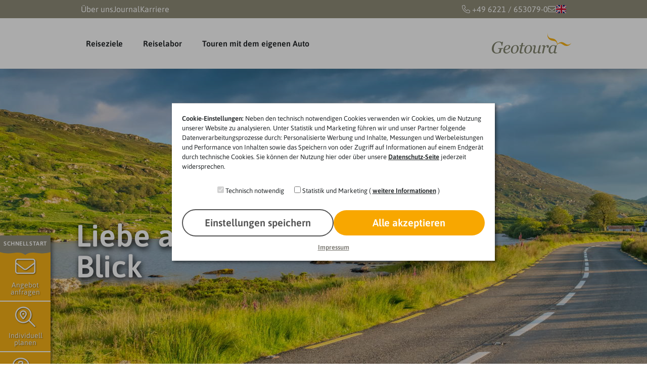

--- FILE ---
content_type: text/html; charset=UTF-8
request_url: https://www.geotoura.com/rundreisen/irland/irlands-osten-7-tage-kultur/
body_size: 12858
content:
<!DOCTYPE html>
<html lang="de">
	<head>
		<title>7 Tage Irland: Kultur erleben | Geotoura</title>

		<link rel="stylesheet" type="text/css" href="/content/themes/geotoura/index-ec327adf514817515df72f1c2ffef34f9799cf96.css"></link>
		<script src="/content/themes/geotoura/index-ec327adf514817515df72f1c2ffef34f9799cf96.js"></script>

		<link rel="stylesheet" type="text/css" href="/nav/index-ec327adf514817515df72f1c2ffef34f9799cf96.css"></link>
		<script src="/nav/index-ec327adf514817515df72f1c2ffef34f9799cf96.js"></script>
	<meta charset="utf-8">
	<meta name="viewport" content="width=device-width, height=device-height, initial-scale=1">

	<link rel="icon" type="image/png" sizes="48x48" href="/img/wp/favicon-48x48.png">
	<!-- iPhone -->
	<link rel="apple-touch-icon" type="image/png" sizes="180x180" href="/img/wp/favicon-180x180.png">
	<!-- android -->
	<link rel="icon" type="image/png" sizes="192x192" href="/img/wp/favicon-192x192.png">

	<link rel="preload" href="/fonts/asap/Regular.woff2" as="font" type="font/woff2" crossorigin>
	<link rel="preload" href="/fonts/asap/SemiBold.woff2" as="font" type="font/woff2" crossorigin>
	<link rel="preload" href="/fonts/fontawesome/fontawesome.woff2" as="font" type="font/woff2" crossorigin>

	<script>
		// Define dataLayer and the gtag function.
		window.dataLayer = window.dataLayer || [];
		function gtag(){ dataLayer.push(arguments); }

		// Set default consent to "denied" as a placeholder
		// Determine actual values based on your own requirements
		gtag("consent", "default", {
			"ad_storage":			"denied",
			"ad_user_data":			"denied",
			"ad_personalization":	"denied",
			"analytics_storage":	"denied",
		});

		// keeps google url parameters (gclid, dclid, gclsrc, _gl, wbraid) in the url when users navigate through the website
		// might come in handy if we do not want to rely on cookie storage
		// gtag("set", "url_passthrough", true);

		(function(w,d,s,l,i){w[l]=w[l]||[];w[l].push({'gtm.start':
			new Date().getTime(),event:'gtm.js'});var f=d.getElementsByTagName(s)[0],
			j=d.createElement(s),dl=l!='dataLayer'?'&l='+l:'';j.async=true;j.src=
			'https://www.googletagmanager.com/gtm.js?id='+i+dl;f.parentNode.insertBefore(j,f);
			})(window,document,"script","dataLayer","GTM-MN57V7G");
	</script>
	<script src="/floater/index-ec327adf514817515df72f1c2ffef34f9799cf96.js"></script>
	<script src="/fb/index-ec327adf514817515df72f1c2ffef34f9799cf96.js"></script>
	<link rel="stylesheet" type="text/css" href="/fb/index-ec327adf514817515df72f1c2ffef34f9799cf96.css"></link>
	<link rel="stylesheet" type="text/css" href="/floater/index-ec327adf514817515df72f1c2ffef34f9799cf96.css"></link><link rel='canonical' href='https://www.geotoura.com/rundreisen/irland/irlands-osten-7-tage-kultur/'/><meta name="robots" content="index,follow"><meta name='description' content='Auf dieser 7-Tage-Irland-Rundreise bekommen Sie einen wunderbaren ersten Eindruck von der Grünen Insel.'>
			<link rel="alternate" hreflang="de" href="https://www.geotoura.com/rundreisen/irland/irlands-osten-7-tage-kultur/"/>
			<link rel="alternate" hreflang="x-default" href="https://www.geotoura.com/rundreisen/irland/irlands-osten-7-tage-kultur/"/>
			<link rel="alternate" hreflang="en" href="https://www.geotoura.com/en/ireland/irelands-east-7-days-of-culture/"/></head>
	<body class='landingpage landingpage-route' data-route='107' data-region='' data-territory=''>	<header class="header">
		<div class="headerbar">
			<div class="headerbar-inner">
				<div id="header-menu" class="header-menu js-menu">
					<div class="menu-header-left-container"><ul id="menu-header-left" class="menu"><li id="menu-item-984" class="menu-item menu-item-type-post_type menu-item-object-page menu-item-984"><a href="https://www.geotoura.com/rundreisen/ueber-uns/">Über uns</a></li>
<li id="menu-item-18468" class="menu-item menu-item-type-post_type menu-item-object-page menu-item-18468"><a href="https://www.geotoura.com/rundreisen/reisejournal/">Journal</a></li>
<li id="menu-item-983" class="menu-item menu-item-type-post_type menu-item-object-page menu-item-983"><a href="https://www.geotoura.com/rundreisen/karriere/">Karriere</a></li>
</ul></div>				</div>
				<div id="header-mobile-menu" class="header-mobile-menu js-mobile-menu">
					<div class="menu-mobile-menu-container"><ul id="menu-mobile-menu" class="menu"><li id="menu-item-18465" class="menu-item menu-item-type-post_type menu-item-object-page menu-item-18465"><a href="https://www.geotoura.com/rundreisen/ueber-uns/">Über uns</a></li>
<li id="menu-item-18467" class="menu-item menu-item-type-post_type menu-item-object-page menu-item-18467"><a href="https://www.geotoura.com/rundreisen/reisejournal/">Journal</a></li>
<li id="menu-item-18466" class="menu-item menu-item-type-post_type menu-item-object-page menu-item-18466"><a href="https://www.geotoura.com/rundreisen/karriere/">Karriere</a></li>
<li id="menu-item-18469" class="menu-item menu-item-type-post_type menu-item-object-page menu-item-18469"><a href="https://www.geotoura.com/rundreisen/reisen-mit-dem-eigenen-auto/">Touren mit dem eigenen Auto</a></li>
<li id="menu-item-18470" class="menu-item menu-item-type-post_type menu-item-object-page menu-item-18470"><a href="https://www.geotoura.com/rundreisen/geotoura-reiselabor/">Geotoura Reiselabor</a></li>
</ul></div>				</div>
				<div id="header-contact" class="header-contact">
					<div class="textwidget custom-html-widget"><div class="header-contact-links">
	<a href="tel:+4962216530790" title="Mo-Fr: 9:30-18 Uhr">
		<span class="fa-light fa-phone"></span>
		<span class="header-contact-text header-contact-phone">
			+49 6221 / 653079-0
		</span>
	</a>
	<a href="mailto:info@geotoura.com" title="">
		<span class="fa-light fa-envelope"></span>
		<span class="header-contact-text header-contact-mail">
			info@geotoura.com
		</span>
	</a>
</div></div>					<div class="header-lang"><a href="https://www.geotoura.com/en/ireland/irelands-east-7-days-of-culture/" title="en_US">
		<div class="header-lang-icon" style="background-image:url(/img/flags/en_US.svg)" alt="en_US">
		</div></a></div>				</div>
				<button class="header-mobile-menu-button js-mobile-menu-button">
					<span class="fa-light fa-bars"></span>
					<span class="sr-only">Menu</span>
				</button>
			</div>
		</div>
		<nav id="nav" class="nav"></nav>
	</header>

		<div class="hero" style="background-image: url('https://www.geotoura.com/content/uploads/irland-7-tage-kultur.jpg')">
			<div class="contentwidth">
				<div class="hero-text">
					<div class="hero-text-title">Liebe auf den ersten Blick</div>
					<div class="hero-text-subtitle"></div>
				</div>
			</div>
		</div>
		<div id="floater" class="floater"></div><main class="main page"><ul id="breadcrumbs" class="breadcrumbs"><li class="breadcrumbs-item breadcrumbs-home">
				<a class="breadcrumbs-link" href="https://www.geotoura.com/rundreisen/" title="Geotoura">Geotoura</a>
			</li><li class="breadcrumbs-item breadcrumbs-parent"><a class="breadcrumbs-link" href="https://www.geotoura.com/rundreisen/irland/">Irland</a></li><li class="breadcrumbs-item breadcrumbs-current">Rundreise durch Irlands Osten: 7 Tage Kultur</li></ul>
		<div class='questionnaire-wrapper'>
			<div id='questionnaire' class='questionnaire' data-id='24' data-name='ireland'>
			</div>
		</div>


		<div class='hl-wrapper hl-1 hl-with-image' id=7%20Tage%20Ost-Irland%20-%20Kultur%20pur>
			<div class='hl'>
				
				<h1 class='hl-text1'>
					7 Tage Ost-Irland - Kultur pur 
				</h1>
				<br>
				<span class='hl-text2'>
					Boyne Valley – Kilkenny &amp; Südostküste – Dublin
				</span>
			</div><img class='hl-image' src='/content/uploads/selbstfahrerstempel.png' alt=''>
		</div>


		<div class='background background-dark-white   fullwidth'>
			<div class='background-inner contentwidth'>
			


		<div class='routeoverview '>
			<div class='routeoverview-inner'>
				<h2 class='routeoverview-headline hl hl-2'>
					<span class='routeoverview-headline-text1 hl-text1'>
						Ihre Reise
					</span>
					<span class='routeoverview-headline-text2 hl-text2'>
						im Überblick
					</span>
				</h2>
				<div class='routeoverview-description-tablet-mobile p'>
					Gönnen Sie sich mit dem historischen Osten auf dieser 7-Tage-Rundreise <strong>die Geschichte Irlands als Konzentrat</strong>. Hier liegen graue Vorzeit in den uralten Zeitzeugen des <strong>Boyne Valley</strong>, Mittelalter und die georgianische Epoche nur einen Katzensprung von einander entfernt. Dazwischen entdecken Sie magische Landschaften, in denen Sie einfach innehalten und ihre Stille und Schönheit tief in sich aufnehmen können, egal ob an der rauen Küste oder in den sagenumwobenen Ländereien des Inselinneren.
				</div>
				<img
					class='routeoverview-image routeoverview-image-mobile'
					src='/content/uploads/7_Tage-Kultur.png'
					alt=''
				>
				<div class='routeoverview-col-wrapper'>
					<div class='routeoverview-col routeoverview-col1'>
						<div class='routeoverview-description-desktop p'>
							Gönnen Sie sich mit dem historischen Osten auf dieser 7-Tage-Rundreise <strong>die Geschichte Irlands als Konzentrat</strong>. Hier liegen graue Vorzeit in den uralten Zeitzeugen des <strong>Boyne Valley</strong>, Mittelalter und die georgianische Epoche nur einen Katzensprung von einander entfernt. Dazwischen entdecken Sie magische Landschaften, in denen Sie einfach innehalten und ihre Stille und Schönheit tief in sich aufnehmen können, egal ob an der rauen Küste oder in den sagenumwobenen Ländereien des Inselinneren.
						</div>
						<div class='routeoverview-text'>
							
<ul class='ul'>

		<li class='li'>
			<span class='li-strong'>
				Die Stationen Ihrer Reise:
			</span>
			<span class='li-normal'>
				
			</span>
		</li>
	

		<li class='li'>
			<span class='li-strong'>
				
			</span>
			<span class='li-normal'>
				Boyne Valley (2 Nächte)
			</span>
		</li>
	

		<li class='li'>
			<span class='li-strong'>
				
			</span>
			<span class='li-normal'>
				Kilkenny &amp; Südostküste (2 Nächte)
			</span>
		</li>
	

		<li class='li'>
			<span class='li-strong'>
				
			</span>
			<span class='li-normal'>
				Dublin (2 Nächte)
			</span>
		</li>
	
</ul>
<ul class='ul'>

		<li class='li'>
			<span class='li-strong'>
				Weitere Highlights:
			</span>
			<span class='li-normal'>
				
			</span>
		</li>
	

		<li class='li'>
			<span class='li-strong'>
				
			</span>
			<span class='li-normal'>
				Hill of Tara
			</span>
		</li>
	

		<li class='li'>
			<span class='li-strong'>
				
			</span>
			<span class='li-normal'>
				Newgrange
			</span>
		</li>
	

		<li class='li'>
			<span class='li-strong'>
				
			</span>
			<span class='li-normal'>
				Jerpoint Abbey
			</span>
		</li>
	

		<li class='li'>
			<span class='li-strong'>
				
			</span>
			<span class='li-normal'>
				Mount Usher Gardens
			</span>
		</li>
	

		<li class='li'>
			<span class='li-strong'>
				
			</span>
			<span class='li-normal'>
				Glendalough
			</span>
		</li>
	
</ul>

						</div>
					</div>
					<div class='routeoverview-col routeoverview-col2'>
						<img
							class='routeoverview-image routeoverview-image-desktop-tablet'
							src='/content/uploads/7_Tage-Kultur.png'
							alt=''
						>
						<div>
							<button type='button' class='routeoverview-button js-open-inquiry Button Decorated interactive'>
								<span class='Decor Decor--style-primary Decor--size-normal Decor--layout-always-label'>
									<span class='Decor-label'>Jetzt Ihr persönliches Angebot anfordern</span>
								</span>
							</button>

							<div class='routeoverview-up-link-wrapper'>
								<a class='ExternalLink Decorated interactive' target='_blank' href='/rundreisen/planner/?exampleRouteId=107'>
									<span class='routeoverview-up-link Decor Decor--style-link Decor--size-normal Decor--layout-always-label'>
										<span class='Decor-label'>Reiseroute nach persönlichen Wünschen anpassen</span>
									</span>
								</a>
							</div>
						</div>
					</div>
				</div>
			</div>
		</div>
	


		<div class='columns columns-2'>
			

		<div class='section section-dark'>
			


		<div class='hl-wrapper hl-3 ' id=Geotoura%20%E2%80%93>
			<h3 class='hl'>
				
				<span class='hl-text1'>
					Geotoura –
				</span>
				
				<span class='hl-text2'>
					Hotelkonzept 
				</span>
			</h3>
		</div>
<p class='p p-normal'>
Wenn wir ein Hotel in unser Programm aufnehmen, ist uns nicht nur ein hoher Qualitätsstandard wichtig. Wir bevorzugen landestypische Unterkünfte, oft Boutique Hotels mit speziellem Ambiente. Sie unterstreichen den Charakter einer Individualreise: Panoramablicke, eine besonders liebevolle Einrichtung, die Lage in historischen Zentren, kein Massentourismus und natürlich außergewöhnlich freundliche Gastgeber – das sind für uns wichtige Kriterien.
</p>
<p class='p p-normal'>
Wir teilen unsere Unterkünfte auf den Britischen Inseln in vier eigene Geotoura-Kategorien ein. Natürlich haben Sie die Wahl und können die Kategorien auch auf einer Reise kombinieren.
</p>

		</div>
	


		<div class='section section-dark'>
			


		<div class='hl-wrapper hl-3 ' id=Boutique%20Hotels%20%E2%80%93>
			<h3 class='hl'>
				
				<span class='hl-text1'>
					Boutique Hotels –
				</span>
				
				<span class='hl-text2'>
					Vier Kategorien 
				</span>
			</h3>
		</div>
<p class='p p-normal'>
<strong>Encantador</strong> (“Charmant”): Privatgeführte Bed &amp; Breakfast Gästehäuser mit einer kleinen Anzahl an gemütlichen Zimmern und einem liebevoll zubereiteten Frühstück.
</p>
<p class='p p-normal'>
<strong>Especial</strong> (“Besonders”): Genießen Sie stilvolles Interior und Komfort in den meist familiengeführten Boutique Hotels mit historischem Charme. Sie übernachten zentral in der Stadt oder in wunderschöner Umgebung in der Natur.
</p>
<p class='p p-normal'>
<strong>Extraordinario</strong> (“Außergewöhnlich”): Jahrhundertealte Gebäude, wie historische Herrenhäuser oder Schlösser, teilweise auch moderne Designhotels mit besonderer Architektur. Meist ausgestattet mit Restaurant, Bar oder Spa-Bereich.
</p>
<p class='p p-normal'>
<strong>Luna de Miel</strong> (“Flitterwochen”): Für die Flitterwochen – oder wenn Sie sich etwas Außergewöhnliches gönnen wollen …
</p>

		</div>
	

		</div>
	

		<div class='routegallery fullwidth'>
			<img
				class='routegallery-image'
				src='/p/h/460/1294_2_3_5.jpg'
				alt=''
			>
			<img
				class='routegallery-image'
				src='/p/h/460/830_2_3_1.jpg'
				alt=''
			>
			<img
				class='routegallery-image'
				src='/p/h/460/830_2_3_2.jpg'
				alt=''
			>
			<img
				class='routegallery-image'
				src='/p/h/460/1156_1_5_1.jpg'
				alt=''
			>
		</div>
	

		<div class='section section-dark'>
			

		<div class='hl-wrapper hl-2 ' id=Charakter>
			<h2 class='hl'>
				
				<span class='hl-text1'>
					Charakter
				</span>
				
				<span class='hl-text2'>
					dieser Reiseidee 
				</span>
			</h2>
		</div>
Sie wollen Irland pur? Am besten auf einer rasanten Reise durch die Jahrhunderte? Dann herzlich willkommen auf dieser 7-Tage-Rundreise durch den historischen Osten der Insel vom Boyne Valley und seinen Zeugen der Vorzeit bis hinein ins charmante Mittelalter von Kilkenny.

		</div>
	


		<div class='section section-dark'>
			

		<div class='hl-wrapper hl-3 ' id=Kultur>
			<h3 class='hl'>
				
				<span class='hl-text1'>
					Kultur
				</span>
				
				<span class='hl-text2'>
					erleben 
				</span>
			</h3>
		</div>
<p class='p p-normal'>
Im Boyne Valley stehen Sie auf geschichtsträchtigem Boden. Hier liegt nicht nur das berühmte Weltkulturerbe Newgrange. Nein, hier wandeln Sie auch über den Boden der Schlacht des Battle of Boyne und stoßen auf verwunschene Castles wie das berühmte Trim Castle und auf geheimnisvolle Klosterruinen. Auf dem Hill of Tara stehen Sie schließlich in den Fußstapfen der frühen irischen Hochkönige und auf einem Hügel, der den Menschen schon vor den Iren heilig war.
</p>
<p class='p p-normal'>
In Dublin haben Sie die Qual der Wahl, welche seiner großen und kleinen Geschichte(n) Sie zuerst erkunden wollen. Staunen Sie in der Library des Trinity Collage oder folgen Sie an der St. Patrick’s Cathedral der kuriosen Story des „Door with a Hole“. „Tom und Jerry“ sind bis heute in der Christ Church zu sehen, in deren Orgel sie einst auf ungewöhnliche Weise zu Tode kamen. Neben den kleinen Geschichten folgen Sie unter anderem am Trinity Collage auch großen Namen wie Jonathan Swift, Oscar Wilde und Samuel Beckett. Kunst und Kultur zum live Erleben und vielleicht sogar zum Mitmachen erleben Sie in der Straße der Straßenkünstler: in der Grafton Street.
</p>

		</div>
	


		<div class='routegallery fullwidth'>
			<img
				class='routegallery-image'
				src='/p/r/460/854_3.jpg'
				alt=''
			>
			<img
				class='routegallery-image'
				src='/p/r/460/830_4.jpg'
				alt=''
			>
			<img
				class='routegallery-image'
				src='/p/r/460/1849_2.jpg'
				alt=''
			>
			<img
				class='routegallery-image'
				src='/p/r/460/1156_5.jpg'
				alt=''
			>
		</div>
	

		<div class='section section-dark'>
			

		<div class='hl-wrapper hl-3 ' id=Natur>
			<h3 class='hl'>
				
				<span class='hl-text1'>
					Natur
				</span>
				
				<span class='hl-text2'>
					erleben 
				</span>
			</h3>
		</div>

<p class='p p-normal'>
Zwischen historischen Kleinoden und Highlights entführt Sie diese 7-Tage-Rundreise auch durch das grüne, das wilde und raue Irland – etwa in den malerischen Landschaften der Wicklow Mountains mit ihren sanft geschwungenen Höhen, den malerischen Tälern, klaren Seen und murmelnden Bächen. Hier wandern Sie durch ein Stück Postkartenirland und lassen das moderne und historische Leben für einen Moment draußen.
</p>
<p class='p p-normal'>
Ein bezauberndes Meisterwerk von Mensch und Natur betreten Sie mit den Mount Usher Gardens. Entstanden im Jahr 1868 sind sie eines der frühesten und schönsten Beispiele eines Robinson-Gartens. Als habe der Mensch Mutter Natur nur ein wenig seine Hand geliehen, bilden Bäume, Sträucher und zahllose Blumen ein grün-buntes Märchen, in dem Sie einfach entspannen oder so manches Geheimnis seiner Bewohner entschlüsseln können.
</p>

		</div>
	


		<div class='routegallery fullwidth'>
			<img
				class='routegallery-image'
				src='/p/r/460/833_4.jpg'
				alt=''
			>
			<img
				class='routegallery-image'
				src='/content/uploads/1000x600_irland_wicklow_mountains-460x276.jpg'
				alt=''
			>
			<img
				class='routegallery-image'
				src='/p/r/460/1318_2.jpg'
				alt=''
			>
			<img
				class='routegallery-image'
				src='/p/r/460/1849_3.jpg'
				alt=''
			>
		</div>
	

		<div class='section section-dark'>
			

		<div class='hl-wrapper hl-3 ' id=Irlands>
			<h3 class='hl'>
				
				<span class='hl-text1'>
					Irlands
				</span>
				
				<span class='hl-text2'>
					kulinarische Kostbarkeiten 
				</span>
			</h3>
		</div>
<p class='p p-normal'>Irlands Küche wird gern in der <strong>Tradition des Arme-Leute-Essens</strong> gesehen. Dass diese bodenständige Tradition heute sehr lecker und gar nicht so arm sein kann, werden Sie bei Ihrem Irlandbesuch feststellen. Neben dem berühmten <strong>Irish Stew</strong> sind es in jüngerer Zeit vor allem <strong>Fisch</strong> und <strong>Meeresfrüchte</strong>, die hier den Gaumen verwöhnen. <strong>Geräucherter Wildlachs, Austern</strong> und <strong>Hummer</strong> überzeugen selbst Gourmets. Fleischliebhaber dürfen sich auf <strong>feines Lamm</strong> und <strong>zartes Angus-Rind</strong> freuen. „Back to the roots” geht es dagegen mit <strong>Soda Bread, Porridge, Boxty, Coddle</strong> und <strong>Black Pudding</strong>.</p>

		</div>
	


		<div class='routegallery fullwidth'>
			<img
				class='routegallery-image'
				src='/content/uploads/irish-stew-460-460x276.jpg'
				alt=''
			>
			<img
				class='routegallery-image'
				src='/content/uploads/kueche-whiskey-460-460x276.jpg'
				alt=''
			>
			<img
				class='routegallery-image'
				src='/content/uploads/kueche-colcannon-460-460x276.jpg'
				alt=''
			>
			<img
				class='routegallery-image'
				src='/content/uploads/austern-460-460x276.jpg'
				alt=''
			>
		</div>
	


		<div class='section section-dark'>
			

		<div class='hl-wrapper hl-3 ' id=Das%20authentische>
			<h3 class='hl'>
				
				<span class='hl-text1'>
					Das authentische
				</span>
				
				<span class='hl-text2'>
					Irland 
				</span>
			</h3>
		</div>
Dublin ist trotz seiner Größe ziemlich familiär und persönlich. Dazu tragen Institutionen wie der Pub „Stag’s Head“ nicht unwesentlich bei. Hier landen Sie in einem uririschen Pub, der schon 1770 entstand und sich seit 1895 nicht mehr wirklich verändert hat. Kurz: Sie trinken Ihr Guinness in dem Pub, der vermutlich auch Ihr Bild von einem irischen Pub wesentlich geprägt hat.

		</div>
	


		<div class='routegallery fullwidth'>
			<img
				class='routegallery-image'
				src='/p/r/460/1849_1.jpg'
				alt=''
			>
			<img
				class='routegallery-image'
				src='/p/r/460/833_4.jpg'
				alt=''
			>
			<img
				class='routegallery-image'
				src='/content/uploads/1000x600_irland_dublin_bibliothek-460x276.jpg'
				alt=''
			>
			<img
				class='routegallery-image'
				src='/content/uploads/1000x600-irland-pubfood-460x276.jpg'
				alt=''
			>
		</div>
	

		<div class='section section-dark'>
			

		<div class='hl-wrapper hl-3 ' id=Warum%20finde%20ich%20auf%20geotoura.com%20keine%20Preise%3F>
			<h3 class='hl'>
				
				<span class='hl-text1'>
					Warum finde ich auf geotoura.com keine Preise?
				</span>
				
				<span class='hl-text2'>
					 
				</span>
			</h3>
		</div>
<p class='p p-normal'>
Wir bieten keine standardisierten Pauschalpakete. Ihre Geotoura Reise wird <strong>individuell nach Ihren Wünschen gestaltet</strong>.
</p>
<p class='p p-normal'>
Möglich machen wir dies durch unser hohes Expertenwissen und tiefgehende Landeskenntnisse sowie durch unser ausgezeichnetes Netzwerk an Partnern. Freuen Sie sich auf außergewöhnliche Erlebnisse, charmante Boutique-Hotels und ganz besondere Geheimtipps vor Ort.
</p>
<p class='p p-normal'>
Geotoura steht für die <strong>perfekte Planung</strong> Ihrer ganz persönlichen Wunschreise. Ihr <strong>individueller Preis</strong> wird daher nur enthalten, was Ihren Urlaub auch wirklich bereichert.
</p>
<p class='p p-normal'>
Im Vergleich zu Standardreisen ist dieser Preis dabei <strong>absolut wettbewerbsfähig</strong>. Den umfassenden Reise-Entwurf erhalten Sie in der Regel werktags innerhalb 24 Stunden.
</p>
<p class='p p-normal'>
Hochpersonalisierte Reisen sind unsere Spezialität und für Sie ein Genuss, den Sie verdienen.
</p>

		</div>
	

		<div class='routeofferbutton'>
			<button type='button' class='routeofferbutton-button js-open-inquiry Button Decorated interactive'>
				<span class='Decor Decor--style-primary Decor--size-normal Decor--layout-always-label'>
					<span class='Decor-label'>Jetzt Ihr persönliches Angebot anfordern</span>
				</span>
			</button>
		</div>
	


			</div>
		</div>

	


		<div class='routeuplink'>
			<div class='routeuplink-image-wrapper'>
				<img
					class='routeuplink-image'
					src='/content/uploads/rundreise-irland-8-suk.jpg'
					alt=''
				>
			</div>
			<div class='routeuplink-text'>
				<div class='routeuplink-snippet'>
					

		<div class='routeuplinktexts-headline hl hl-3'>
			<span class='hl-text1'>
				Sie möchten die Reise
			</span>
			<span class='hl-text2'>
				an Ihre Wünsche anpassen?
			</span>
		</div>
		<div class='routeuplinktexts-text-content'>
			In unserem Urlaubsplaner können Sie die Route verändern, Orte ergänzen oder einen längeren/kürzeren Aufenthalt und zahlreiche Erlebnisse an einem Ort festlegen.
		</div>
	

				</div>
				<a class='routeuplink-button ExternalLink Decorated interactive' target='_blank' href='/rundreisen/planner/?exampleRouteId=107'>
					<span class='Decor Decor--style-primary Decor--size-normal Decor--layout-always-label'>
						<span class='Decor-label'>Urlaubsplaner starten</span>
					</span>
				</a>
			</div>
		</div>
	


        <div class='specialmoment specialmoment-align-c fullwidth' style='background-image: url(/content/uploads/irland-7-tage-kultur-besonderer-moment.jpg)'>
            <div class='specialmoment-inner contentwidth'>
                <div class='specialmoment-content'>
                    <div class='specialmoment-headline'>Der besondere Moment …</div>
                    <div class='specialmoment-text'>… als wir in einem Pub echte Irish Folk Musik erleben durften</div>
                    <div class='specialmoment-name'></div>
                </div>
            </div>
        </div>
    


		<div class="testimonials fullwidth">
			<div class="testimonials-inner contentwidth">
				<div class="testimonials-main">
					<h2 class="testimonials-title hl hl-2">
						<span class="hl-text1">
						Erfahrungen
						</span><br />
						<span class="hl-text2">
						Unserer Gäste
						</span>
					</h2>
					<div class="testimonials-content js-testimonials-content">
						<div class="testimonials-single-testimonial js-testimonials-single-testimonial">
							<div class="testimonials-image"
								style="background-image: url(/img/wp/f.svg)"
							>
							</div>
							<div class="testimonials-texts-wrapper">
								<div class="testimonials-traveldate">
								Juli 2024
								</div>
								<div class="testimonials-name">
								Anja S.
								</div>
								<div class="testimonials-location">
									Thüringen
								</div>
								<div class="testimonials-text">
									Wir waren total zufrieden mit der Buchung und Organisation über Geotoura. <strong>Irland</strong> an sich hat uns begeistert, die Hotelauswahl war perfekt, das Essen war lecker und die Tipps definitiv fundiert. Wir bedanken uns sehr für die schöne Reise. 
								</div>
							</div>
						</div>
						<div class="testimonials-single-testimonial js-testimonials-single-testimonial">
							<div class="testimonials-image"
								style="background-image: url(/img/wp/f.svg)"
							>
							</div>
							<div class="testimonials-texts-wrapper">
								<div class="testimonials-traveldate">
								November 2022
								</div>
								<div class="testimonials-name">
								Stefanie S.
								</div>
								<div class="testimonials-location">
									Baden-Württemberg
								</div>
								<div class="testimonials-text">
									Unsere Reise nach <strong>Irland</strong> war toll. Wir werden auf jeden Fall wieder mit Geotoura verreisen. Alles super organisiert. 
								</div>
							</div>
						</div>
						<div class="testimonials-single-testimonial js-testimonials-single-testimonial">
							<div class="testimonials-image"
								style="background-image: url(/img/wp/m.svg)"
							>
							</div>
							<div class="testimonials-texts-wrapper">
								<div class="testimonials-traveldate">
								Oktober 2023
								</div>
								<div class="testimonials-name">
								Hans-Jürgen S.
								</div>
								<div class="testimonials-location">
									Bayern
								</div>
								<div class="testimonials-text">
									Wir freuen uns, dass wir uns für unsere <strong>Irlandreise</strong> an Geotoura gewandt haben: Sehr freundliche Bearbeiterinnen, individuelle Planung, rechtzeitige und ganzheitliche Urlaubsunterlagen, eine rundum sorgenfreie Reise, alles super! Wir würden uns für eine individuell für uns zusammengestellte Reise jederzeit wieder an Geotoura wenden. 
								</div>
							</div>
						</div>
						<div class="testimonials-single-testimonial js-testimonials-single-testimonial">
							<div class="testimonials-image"
								style="background-image: url(/img/wp/m.svg)"
							>
							</div>
							<div class="testimonials-texts-wrapper">
								<div class="testimonials-traveldate">
								August 2021
								</div>
								<div class="testimonials-name">
								Ingo K. 
								</div>
								<div class="testimonials-location">
									Bremen
								</div>
								<div class="testimonials-text">
									Meine Frau und ich hatten während der Reise in <strong>Irland</strong> goldene Hochzeit gefeiert. Geotoura hatte organisiert, dass für uns eine Flasche Prosecco, Erdbeeren, Kuchen und Wein auf dem Hotelzimmer bereitstanden. Darüber haben wir uns sehr gefreut. 
								</div>
							</div>
						</div>
						<div class="testimonials-single-testimonial js-testimonials-single-testimonial">
							<div class="testimonials-image"
								style="background-image: url(/content/uploads/maeckle-irland-neu.jpg)"
							>
							</div>
							<div class="testimonials-texts-wrapper">
								<div class="testimonials-traveldate">
								Juli 2022
								</div>
								<div class="testimonials-name">
								Gerhard M.
								</div>
								<div class="testimonials-location">
									Baden-Württemberg
								</div>
								<div class="testimonials-text">
									<strong>Irland</strong> ist eine Reise wert. Man sieht eine hinreißende Landschaft und besucht teilweise exzellent gemachte Gärten wie beispielsweise in Lismore Castle. Die Menschen sind freundlich und hilfsbereit und Kontakte werden gerne genutzt. Es ist ein "junges" Land. Allein die Pubs und die dortige Kultur sind eine Reise wert. Dublin ist eine pulsierende und sehr lebendige Stadt, die vieles bietet: Kultur aller Art, vor allem viele Museen.
								</div>
							</div>
						</div>
						<div class="testimonials-single-testimonial js-testimonials-single-testimonial">
							<div class="testimonials-image"
								style="background-image: url(/img/wp/m.svg)"
							>
							</div>
							<div class="testimonials-texts-wrapper">
								<div class="testimonials-traveldate">
								Mai 2022
								</div>
								<div class="testimonials-name">
								Dr. Thomas H. 
								</div>
								<div class="testimonials-location">
									Nordrhein-Westfalen
								</div>
								<div class="testimonials-text">
									Sehr gutes Info-Material vorab, viele Reiseinformationen zu Sehenswürdigkeiten und Gastronomie, gute Organisation von Mietwagen, Flug und Hotels. Wir würden in jedem Falle wieder mit Geotoura reisen.
								</div>
							</div>
						</div>
						<div class="testimonials-single-testimonial js-testimonials-single-testimonial">
							<div class="testimonials-image"
								style="background-image: url(/img/wp/f.svg)"
							>
							</div>
							<div class="testimonials-texts-wrapper">
								<div class="testimonials-traveldate">
								Januar 2025
								</div>
								<div class="testimonials-name">
								Anita D.
								</div>
								<div class="testimonials-location">
									Nordrhein-Westfalen
								</div>
								<div class="testimonials-text">
									Dank Geotoura haben wir eine wunderschöne Zeit in <strong>Apulien</strong> verbracht. Auf unsere Wünsche nach kleinen Hotels wurde eingegangen, alle Unterkünfte lagen zentrumsnah und ruhig und boten ein individuelles Flair. Die Änderungsvorschläge für unsere Rundreise erwiesen sich als sehr gut, und mittels der ausführlichen Beschreibungen im persönlichen Reiseführer konnten wir unsere Tage gut planen. Das war die entspannteste Urlaubsvorbereitung für eine individuelle Reise, die wir je hatten, und wir können Geotoura mit gutem Gewissen weiterempfehlen. Es hat alles hundertprozentig gepasst. Vielen Dank dafür!
								</div>
							</div>
						</div>
						<div class="testimonials-single-testimonial js-testimonials-single-testimonial">
							<div class="testimonials-image"
								style="background-image: url(/img/wp/f.svg)"
							>
							</div>
							<div class="testimonials-texts-wrapper">
								<div class="testimonials-traveldate">
								Februar 2025
								</div>
								<div class="testimonials-name">
								Katja K.
								</div>
								<div class="testimonials-location">
									Bayern
								</div>
								<div class="testimonials-text">
									Eine wunderbare Reise durch <strong>Schottland</strong>, individuell nach meinen Wünschen gestaltet. Unkomplizierte schnelle Kontaktaufnahme mit sehr netter und kompetenter Betreuung. Absolut zu empfehlen.
								</div>
							</div>
						</div>
						<div class="testimonials-single-testimonial js-testimonials-single-testimonial">
							<div class="testimonials-image"
								style="background-image: url(/img/wp/m.svg)"
							>
							</div>
							<div class="testimonials-texts-wrapper">
								<div class="testimonials-traveldate">
								November 2024
								</div>
								<div class="testimonials-name">
								Christoph F.
								</div>
								<div class="testimonials-location">
									Schweiz
								</div>
								<div class="testimonials-text">
									Wir haben uns sehr kurzfristig für unseren ersten <strong>Portugalbesuch</strong> entschieden. Geotoura hat uns sehr speditiv und gut beraten. Die Reise war ein absoluter Erfolg. Da wir im November unterwegs waren, hatten wir nie das Gefühl, an einem unangenehmen Overtourism beteiligt zu sein. Wir können Portugal als Destination und Geotoura als Reiseveranstalter sehr empfehlen.
								</div>
							</div>
						</div>
						<div class="testimonials-single-testimonial js-testimonials-single-testimonial">
							<div class="testimonials-image"
								style="background-image: url(/content/uploads/Holland_Sizilien_web.jpg)"
							>
							</div>
							<div class="testimonials-texts-wrapper">
								<div class="testimonials-traveldate">
								November 2024
								</div>
								<div class="testimonials-name">
								Hans Peter H.
								</div>
								<div class="testimonials-location">
									Bayern
								</div>
								<div class="testimonials-text">
									Ich möchte mich beim Geotoura-Team bedanken für die Beratung und Betreuung bei unserer Reise nach <strong>Sizilien</strong>. Die zur Verfügung gestellten Reiseinformationen waren sehr hilfreich und die gebuchten Hotels entsprachen nach Lage und Ausstattung allesamt unseren Wünschen. Das Organic Farm Resort Fontes Episcopi wird uns in besonderer Erinnerung bleiben. Dort sind wurden wir besonders zuvorkommend betreut und kulinarisch verwöhnt. Die Lage und die Ausstattung des ehemaligen Landhauses sind einzigartig. Der Mietwagen war für unsere Reisegruppe (6 Personen) groß genug, so dass wir mit Gepäck angenehm reisen konnten.
								</div>
							</div>
						</div>
					</div>
				</div>
				<div class="testimonials-buttons">
					<button class="testimonials-button arrowbutton white js-testimonials-prev">
						<span class="fa-light fa-chevron-left"></span>
						<span class="sr-only">zurück</span>
					</button>
					<button class="testimonials-button arrowbutton js-testimonials-next testimonials-button-active">
						<span class="fa-light fa-chevron-right"></span>
						<span class="sr-only">weiter</span>
					</button>
				</div>
			</div>
		</div>


		<div class='hl-wrapper hl-2 ' id=Viele%20weitere%20M%C3%B6glichkeiten>
			<h2 class='hl'>
				
				<span class='hl-text1'>
					Viele weitere Möglichkeiten
				</span>
				
				<span class='hl-text2'>
					warten auf Sie 
				</span>
			</h2>
		</div>


	<div class='starter'>
		<div class='starter-item'>
			<div class='starter-item-header'>
				<div class='starter-item-icon starter-item-icon-1'>
				</div>
				<div class='starter-item-text'>
					Welcher Reisetyp sind Sie? In wenigen Schritten zu Ihrer individuellen Mietwagenreise
				</div>
			</div>
			<button class='starter-item-button js-open-survey'>
				Inspirieren lassen
			</button>
		</div>
		<div class='starter-item'>
			<div class='starter-item-header'>
				<div class='starter-item-icon starter-item-icon-2'>
				</div>
				<div class='starter-item-text'>
					Mit unserem Urlaubsplaner stellen Sie Ihre Reise spielend einfach selbst zusammen
				</div>
			</div>
			<a class='starter-item-button js-uplinker' href='' target='_blank'>
				Individuell planen
			</a>
		</div>
		<div class='starter-item'>
			<div class='starter-item-header'>
				<div class='starter-item-icon starter-item-icon-3'>
				</div>
				<div class='starter-item-text'>
					Wir begleiten Sie auf dem Weg zu Ihrer individuellen Traumreise bis alles passt
				</div>
			</div>
			<button class='starter-item-button js-open-meeting'>
				Persönlich beraten
			</button>
		</div>
	</div>

		<div class='hl-wrapper hl-3 ' id=Das%20k%C3%B6nnte%20Sie%20auch%20begeistern%3A>
			<h3 class='hl'>
				
				<span class='hl-text1'>
					Das könnte Sie auch begeistern:
				</span>
				
				<span class='hl-text2'>
					handverlesene Routen 
				</span>
			</h3>
		</div>

<div class="routebox-wrapper two-row"><div class="routebox-center"><div class="routebox-grid">
				<a href="/rundreisen/irland/9-tage-kultur-osten-nach-westen/" class="routebox" style="background-image: url(/p/b/700/105.jpg)">
					<div class="routebox-content">
						<div class="routebox-tag">Irlands kulturelle Zentren</div>
						<div class="routebox-name">Irland: 9 Tage Kultur im Osten & Westen</div>
						<div class="routebox-link">
							<span class="">Jetzt Entdecken</span>
							<span class="fa-light fa-arrow-right"></span>
						</div>
					</div>
					<div class="routebox-hover">
						<div class="routebox-hover-short">Dublin - Boyne Valley - Galway - Limerick - Kilkenny & Südostküste</div>
						<div class="routebox-hover-long">Bei dieser 9-Tage-Rundreise von Ost nach West lernen Sie Irlands trubelige und gesellige Seite in den wunderschönen Städten kennen. Genauso werden Sie genügend Zeit haben zum Innehalten an jahrtausendealten Orten.</div>
						<div class="Decorated">
							<span class="Decor Decor--style-primary Decor--size-normal Decor--layout-always-label">
								<span class="Decor-label">Jetzt Entdecken</span>
							</span>
						</div>
					</div>
				</a>
				<a href="/rundreisen/irland/irland-15-tage-rundreise/" class="routebox" style="background-image: url(/p/b/700/56.jpg)">
					<div class="routebox-content">
						<div class="routebox-tag">Reise für die Seele</div>
						<div class="routebox-name">Irland: 15 Tage Rundreise auf der grünen Insel</div>
						<div class="routebox-link">
							<span class="">Jetzt Entdecken</span>
							<span class="fa-light fa-arrow-right"></span>
						</div>
					</div>
					<div class="routebox-hover">
						<div class="routebox-hover-short">Dublin – Sligo – Galway – Killarney – Cork – Waterford – Kilkenny – Dublin</div>
						<div class="routebox-hover-long">Einmal Irland zum Verlieben. In Dublin atmen Sie das Großstadtflair, bevor die Reise Sie in die märchenhafte irische Landschaft entführt. Begegnen Sie großen Namen und kleinen Geheimnissen, stillen Momenten und beredten Zeugen vergangener Zeiten.</div>
						<div class="Decorated">
							<span class="Decor Decor--style-primary Decor--size-normal Decor--layout-always-label">
								<span class="Decor-label">Jetzt Entdecken</span>
							</span>
						</div>
					</div>
				</a>
				<a href="/rundreisen/irland/irland-nordirland-18-tage-mietwagen-rundreise/" class="routebox" style="background-image: url(/p/b/700/59.jpg)">
					<div class="routebox-content">
						<div class="routebox-tag">Die grüne Insel von A bis Z</div>
						<div class="routebox-name">Irland und Nordirland: 18 Tage Rundreise</div>
						<div class="routebox-link">
							<span class="">Jetzt Entdecken</span>
							<span class="fa-light fa-arrow-right"></span>
						</div>
					</div>
					<div class="routebox-hover">
						<div class="routebox-hover-short">Dublin – Waterford – Cork – Galway – Sligo – Derry – Belfast</div>
						<div class="routebox-hover-long">Sie wollen sich in Irland verlieben – oder sind der grünen Insel schon rettungslos verfallen? Dann haben Sie auf dieser Reise durch Irland und Nordirland alle Zeit der Welt, in ihre Seele einzutauchen, so richtig anzukommen bei Land und Leuten.</div>
						<div class="Decorated">
							<span class="Decor Decor--style-primary Decor--size-normal Decor--layout-always-label">
								<span class="Decor-label">Jetzt Entdecken</span>
							</span>
						</div>
					</div>
				</a>
				<a href="/rundreisen/irland/nordirland-10-tage-rundreise-mietwagen/" class="routebox" style="background-image: url(/p/b/700/61.jpg)">
					<div class="routebox-content">
						<div class="routebox-tag">Facettenreicher Norden</div>
						<div class="routebox-name">Nordirland: 10 Tage Rundreise</div>
						<div class="routebox-link">
							<span class="">Jetzt Entdecken</span>
							<span class="fa-light fa-arrow-right"></span>
						</div>
					</div>
					<div class="routebox-hover">
						<div class="routebox-hover-short">Dublin – Belfast – Derry – Sligo – Dublin</div>
						<div class="routebox-hover-long">Es gibt viel zu entdecken: großartige Architektur, wundervolle Landschaften und einen trotz der Geschichte leichten und fröhlichen Geist. Diese Reise führt durch Irland und Nordirland eine malerische und ausgelassene Gegend, die mit vielen Facetten glänzt.</div>
						<div class="Decorated">
							<span class="Decor Decor--style-primary Decor--size-normal Decor--layout-always-label">
								<span class="Decor-label">Jetzt Entdecken</span>
							</span>
						</div>
					</div>
				</a>
				<a href="/rundreisen/irland/9-tage-natur-osten-nach-westen/" class="routebox" style="background-image: url(/p/b/700/106.jpg)">
					<div class="routebox-content">
						<div class="routebox-tag">Wo Natur auf Geschichte trifft</div>
						<div class="routebox-name">Irland: 9 Tage Natur im Osten & Westen</div>
						<div class="routebox-link">
							<span class="">Jetzt Entdecken</span>
							<span class="fa-light fa-arrow-right"></span>
						</div>
					</div>
					<div class="routebox-hover">
						<div class="routebox-hover-short">Dublin - Boyne Valley - Galway - Limerick - Wicklow Mountains</div>
						<div class="routebox-hover-long">Entdecken Sie Irlands historischen Osten und abenteuerlichen Westen bei dieser 9-Tage-Rundreise, die eine perfekte Mischung aus vielen Naturschönheiten, Jahrtausende alter Geschichte und Kultur bietet.</div>
						<div class="Decorated">
							<span class="Decor Decor--style-primary Decor--size-normal Decor--layout-always-label">
								<span class="Decor-label">Jetzt Entdecken</span>
							</span>
						</div>
					</div>
				</a>
				<a href="/rundreisen/irland/15-tage-kultur/" class="routebox" style="background-image: url(/p/b/700/103.jpg)">
					<div class="routebox-content">
						<div class="routebox-tag">Eine Reise durch Jahrtausende</div>
						<div class="routebox-name">Irland: 15 Tage Kultur</div>
						<div class="routebox-link">
							<span class="">Jetzt Entdecken</span>
							<span class="fa-light fa-arrow-right"></span>
						</div>
					</div>
					<div class="routebox-hover">
						<div class="routebox-hover-short">Dublin - Kikenny & Südostküste - Cork - West Cork - Kerry & Umgebung - Galway - Mayo, Sligo & Umgebung - Boyne Valley</div>
						<div class="routebox-hover-long">Bei dieser Irland-Route werden Sie vor allem die beeindruckende Kultur Irlands kennenlernen. Vom pulsierenden Leben in Dublin und Galway bis zu mystischen Burgen und Monumenten aus der Steinzeit.</div>
						<div class="Decorated">
							<span class="Decor Decor--style-primary Decor--size-normal Decor--layout-always-label">
								<span class="Decor-label">Jetzt Entdecken</span>
							</span>
						</div>
					</div>
				</a>
				<a href="/rundreisen/irland/15-tage-natur/" class="routebox" style="background-image: url(/p/b/700/104.jpg)">
					<div class="routebox-content">
						<div class="routebox-tag">Ausblicke, die sprachlos machen</div>
						<div class="routebox-name">Irland: 15 Tage Natur</div>
						<div class="routebox-link">
							<span class="">Jetzt Entdecken</span>
							<span class="fa-light fa-arrow-right"></span>
						</div>
					</div>
					<div class="routebox-hover">
						<div class="routebox-hover-short">Dublin - Wicklow Mountains - West Cork - Kerry & Umgebung - Connemara - Mayo, Sligo & Umgebung - Boyne Valley</div>
						<div class="routebox-hover-long">Lernen Sie auf dieser 15-Tage-Rundreise durch Irland die wunderschönen Nationalparks und sagenumwobenen Monumente kennen. Eine Reise in die Natur und Geschichte des faszinierenden Landes.</div>
						<div class="Decorated">
							<span class="Decor Decor--style-primary Decor--size-normal Decor--layout-always-label">
								<span class="Decor-label">Jetzt Entdecken</span>
							</span>
						</div>
					</div>
				</a>
				<a href="/rundreisen/irland/irland-8-tage-rundreise-mietwagen-natur/" class="routebox" style="background-image: url(/p/b/700/58.jpg)">
					<div class="routebox-content">
						<div class="routebox-tag">Feenreich in Grün</div>
						<div class="routebox-name">Irland: 8 Tage Rundreise</div>
						<div class="routebox-link">
							<span class="">Jetzt Entdecken</span>
							<span class="fa-light fa-arrow-right"></span>
						</div>
					</div>
					<div class="routebox-hover">
						<div class="routebox-hover-short">Dublin – Killarney – Galway – Dublin</div>
						<div class="routebox-hover-long">Diese individuelle Rundreise durch den Westen bringt Sie zum ursprünglichen Irland in einem Landstrich, in dem mehr Schafe als Menschen leben. Spüren Sie die raue Kraft des Meeres und lassen Sie sich von der mystischen Kraft der Einsamkeit berühren.</div>
						<div class="Decorated">
							<span class="Decor Decor--style-primary Decor--size-normal Decor--layout-always-label">
								<span class="Decor-label">Jetzt Entdecken</span>
							</span>
						</div>
					</div>
				</a>
			</div>
		</div>
	</div>

	<div class="newsletterbox">
		<div class="newsletterbox-headline hl hl-3">
			<span class="hl-text1">
			Digitale Flaschenpost
			</span><br />
			<span class="hl-text2">
			Man darf ja ruhig das ganze Jahr vom Urlaub träumen.
			</span>
		</div>
		<button class="newsletterbox-opener js-newsletterbox-opener">
			<span class="fa fa-envelope"></span>
			<span class="newsletterbox-fake-placeholder">Ihre E-Mail-Adresse</span>
			<span class="Decorated newsletterbox-fake-signup">
				<span class="Decor Decor--style-primary Decor--size-normal Decor--layout-always-label">
					<span class="Decor-label">
				Anmelden
					</span>
				</span>
			</span>
		</button>
		<div class="newsletterbox-dialog js-newsletterbox-dialog">
			<div class="newsletterbox-dialog-inner">
				<div class="newsletterbox-intro">
					<div class="newsletterbox-intro-title">Melden Sie sich bei unserem Newsletter an</div>
					<button class="newsletterbox-close js-newsletterbox-close">
						<span class="fa fa-close"></span>
					</button>
				</div>
				<form class="form" action="https://t1d4aa1af.emailsys1a.net/100/1207/24c04df888/subscribe/form.html" method="post">
					<input type="hidden" name="f_KMgTph430VKcDLlCox5" value="" />
					<input type="hidden" name="extra2" value="Den Datenschutz-Hinweis habe ich gelesen und akzeptiere ihn." />

					<div>
						<label for="newsletterbox--email"  class="newsletterbox-label input-label">E-Mail</label>
						<div>
							<input class="input-text" type="email" name="email" autocomplete="email" id="newsletterbox--email" value="" placeholder="Ihre E-Mail-Adresse" required />
						</div>
					</div>
					<div class="input-checkbox-wrapper">
						<input class="input-checkbox" type="checkbox" id="newsletterbox-privacy" name="consent_text" value="yes" required>
						<label class="input-checkbox-label" for="newsletterbox-privacy">
							Den
							<a class="Decor Decor--style-link Decor--size-normal Decor--layout-always-label" target="_blank" href="/rundreisen/datenschutz-hinweis/">Datenschutz-Hinweis</a> Habe ich gelesen und akzeptiere ihn.
						</label>
					</div>

					<button type="submit" class="Button Decorated interactive form_button_submit">
						<span class="Decor Decor--style-primary Decor--size-normal Decor--layout-always-label">
							<span class="Decor-label">Anmelden</span>
						</span>
					</button>
				</form>
			</div>
		</div>
	</div></main>
		<div class="cookie-backdrop off"></div>
		<div class="top-button-wrapper">
			<button type="button" class="js-top-button top-button arrowbutton">
				<span class="fa-light fa-chevron-up"></span>
				<span class="sr-only">Nach oben</span>
			</button>
		</div>
		<footer class="footer">
			<div class="footer-content contentwidth">
				<div class="footer-content-twocol">
					<!-- NOTE: dont insert linebreaks below, there are css rules for the case if trust div is empty -->
					<div id="footer-trust" class="footer-trust">
						<div class="footer-title">Zufriedene Kunden</div><div class="textwidget custom-html-widget"><ul>
	<li>
		<a href="https://www.smavel.com/alle-reiseanbieter/620/Geotoura/">
			<img src="/img/wp/620-2.png" alt="Geotoura Rating auf Smavel.com: 4.79 Punkte. 222 Bewertungen" target="_blank" />
		</a>
	</li>
</ul></div>					</div>
					<div id="footer-partner" class="footer-partner">
						<div class="footer-title">Zuverlässige Partner</div><div class="textwidget custom-html-widget"><ul class="partner">
		<li><a href="/rundreisen/unsere-partner/#a_forum" class="partner-forum"><span class="sr-only">Forum anders Reisen</span></a></li>
		<li><a href="/rundreisen/buchempfehlungen/" class="partner-mmueller"><span class="sr-only">Michael Müller</span></a></li>
		<li><a href="/rundreisen/unsere-partner/#a_ergo" class="partner-ergo"><span class="sr-only">Ergo</span></a></li>
		<li><a href="/rundreisen/unsere-partner/#a_aer" class="partner-aer"><span class="sr-only">AER</span></a></li>
		<li><a href="/rundreisen/unsere-partner/#a_csr" class="partner-csr"><span class="sr-only">CSR</span></a></li>
		<li><a href="/rundreisen/unsere-partner/#a_para" class="partner-paradores"><span class="sr-only">Paradores</span></a></li>
		<li><a href="/rundreisen/unsere-partner/#a_pou" class="partner-pousadas"><span class="sr-only">Pousadas</span></a></li>
		<li><a href="/rundreisen/unsere-partner/#a_hospederias" class="partner-hospederias"><span class="sr-only">Hospederias</span></a></li>
</ul></div>					</div>
				</div>
				<div id="footer-navigation" class="footer-navigation">
					<div class="menu-footer-navigation-container"><ul id="menu-footer-navigation" class="menu"><li id="menu-item-6217" class="menu-item menu-item-type-post_type menu-item-object-page menu-item-6217"><a href="https://www.geotoura.com/rundreisen/ueber-uns/">Über uns</a></li>
<li id="menu-item-6218" class="menu-item menu-item-type-post_type menu-item-object-page menu-item-6218"><a href="https://www.geotoura.com/rundreisen/karriere/">Karriere</a></li>
<li id="menu-item-980" class="menu-item menu-item-type-post_type menu-item-object-page menu-item-980"><a href="https://www.geotoura.com/rundreisen/allgemeine-reisebedingungen/">Allgemeine Reisebedingungen</a></li>
<li id="menu-item-982" class="menu-item menu-item-type-post_type menu-item-object-page menu-item-982"><a href="https://www.geotoura.com/rundreisen/datenschutz/">Datenschutz</a></li>
<li id="menu-item-981" class="menu-item menu-item-type-post_type menu-item-object-page menu-item-981"><a href="https://www.geotoura.com/rundreisen/impressum/">Impressum</a></li>
</ul></div>					<div id="footer-socialmedia" class="footer-socialmedia">
						<div class="textwidget custom-html-widget"><ul>
	<li><a href="https://de-de.facebook.com/Geotoura/"><img src="/img/brandicons/facebook.svg" alt="Facebook logo" class="footer-brandicon" /></a></li>
	<li><a href="https://www.instagram.com/geotoura/"><img src="/img/brandicons/instagram.svg" alt="Instagram logo" class="footer-brandicon" /></a></li>
</ul></div>					</div>
				</div>
			</div>
		</footer>
		<script type="speculationrules">
{"prefetch":[{"source":"document","where":{"and":[{"href_matches":"\/rundreisen\/*"},{"not":{"href_matches":["\/rundreisen\/wp-*.php","\/rundreisen\/wp-admin\/*","\/content\/uploads\/*","\/content\/*","\/content\/plugins\/*","\/content\/themes\/geotoura\/*","\/rundreisen\/*\\?(.+)"]}},{"not":{"selector_matches":"a[rel~=\"nofollow\"]"}},{"not":{"selector_matches":".no-prefetch, .no-prefetch a"}}]},"eagerness":"conservative"}]}
</script>
	</body>
</html>


--- FILE ---
content_type: text/css
request_url: https://www.geotoura.com/content/themes/geotoura/index-ec327adf514817515df72f1c2ffef34f9799cf96.css
body_size: 42467
content:
@charset "utf-8";blockquote,body,button,dd,div,dl,dt,figure,h1,h2,h3,h4,h5,h6,img,li,ol,p,pre,select,table,textarea,ul{font-size:inherit}*:focus,*:focus-visible{outline:0}*:focus-visible{-webkit-box-shadow:0 0 4px 2px #5d2b6c;box-shadow:0 0 4px 2px #5d2b6c}button{outline:0 none;color:inherit;cursor:pointer}*,*:before,*:after{-webkit-box-sizing:border-box;box-sizing:border-box}html{-webkit-text-size-adjust:none;-moz-text-size-adjust:none;-ms-text-size-adjust:none;text-size-adjust:none;-webkit-font-smoothing:antialiased;-moz-osx-font-smoothing:grayscale}*{margin:0;padding:0}p,h1,h2,h3,h4,h5,h6{overflow-wrap:break-word}h1,h2,h3,h4,h5,h6,th{font-weight:inherit;font-size:inherit;text-wrap:balance}ol,ul{list-style-type:none}a{text-decoration:none;text-decoration-skip-ink:auto;color:inherit}button,select,input,textarea,pre{font:inherit;text-align:inherit}button{-webkit-appearance:none;-moz-appearance:none;appearance:none;border:none;background:none}img,picture,video,canvas,svg{display:block;max-width:100%}blockquote::before{content:open-quote}blockquote::after{content:close-quote}.animated-03{-webkit-animation-duration:1s;animation-duration:1s;-webkit-animation-fill-mode:both;animation-fill-mode:both}.animated-05{-webkit-animation-duration:1s;animation-duration:1s;-webkit-animation-fill-mode:both;animation-fill-mode:both}.animated,.animated-10{-webkit-animation-duration:1s;animation-duration:1s;-webkit-animation-fill-mode:both;animation-fill-mode:both}@media print,(prefers-reduced-motion:reduce){.animated{-webkit-animation-duration:0ms;animation-duration:0ms;-webkit-transition-duration:0ms;transition-duration:0ms;-webkit-animation-iteration-count:0;animation-iteration-count:0}}@-webkit-keyframes fadeIn{0%{opacity:0}100%{opacity:1}}@keyframes fadeIn{0%{opacity:0}100%{opacity:1}}.fadeIn{-webkit-animation-name:fadeIn;animation-name:fadeIn}@-webkit-keyframes shakeX{from,to{-webkit-transform:translate3d(0, 0, 0);transform:translate3d(0, 0, 0)}10%,30%,50%,70%,90%{-webkit-transform:translate3d(-3px, 0, 0);transform:translate3d(-3px, 0, 0)}20%,40%,60%,80%{-webkit-transform:translate3d(3px, 0, 0);transform:translate3d(3px, 0, 0)}}@keyframes shakeX{from,to{-webkit-transform:translate3d(0, 0, 0);transform:translate3d(0, 0, 0)}10%,30%,50%,70%,90%{-webkit-transform:translate3d(-3px, 0, 0);transform:translate3d(-3px, 0, 0)}20%,40%,60%,80%{-webkit-transform:translate3d(3px, 0, 0);transform:translate3d(3px, 0, 0)}}.shakeX{-webkit-animation-name:shakeX;animation-name:shakeX}.input-label{font-weight:500;color:#5c6e89;display:inline-block;margin-bottom:5px}.input-textual{width:100%;font-size:16px;color:#2F3138;padding:5px;border:1px solid #cacac4;border-radius:5px;-webkit-box-shadow:inset 1px 1px 0 #f0f0f0;box-shadow:inset 1px 1px 0 #f0f0f0;-webkit-transition:-webkit-box-shadow .3s;transition:-webkit-box-shadow .3s;transition:box-shadow .3s;transition:box-shadow .3s, -webkit-box-shadow .3s}.input-textual:focus-visible{outline:2px solid #5d2b6c;outline-offset:2px}.input-textual-singleline{width:100%;font-size:16px;color:#2F3138;padding:5px;border:1px solid #cacac4;border-radius:5px;-webkit-box-shadow:inset 1px 1px 0 #f0f0f0;box-shadow:inset 1px 1px 0 #f0f0f0;-webkit-transition:-webkit-box-shadow .3s;transition:-webkit-box-shadow .3s;transition:box-shadow .3s;transition:box-shadow .3s, -webkit-box-shadow .3s;height:36px}.input-textual-multiline{width:100%;font-size:16px;color:#2F3138;padding:5px;border:1px solid #cacac4;border-radius:5px;-webkit-box-shadow:inset 1px 1px 0 #f0f0f0;box-shadow:inset 1px 1px 0 #f0f0f0;-webkit-transition:-webkit-box-shadow .3s;transition:-webkit-box-shadow .3s;transition:box-shadow .3s;transition:box-shadow .3s, -webkit-box-shadow .3s;height:108px;line-height:1.25}.input-text{width:100%;font-size:16px;color:#2F3138;padding:5px;border:1px solid #cacac4;border-radius:5px;-webkit-box-shadow:inset 1px 1px 0 #f0f0f0;box-shadow:inset 1px 1px 0 #f0f0f0;-webkit-transition:-webkit-box-shadow .3s;transition:-webkit-box-shadow .3s;transition:box-shadow .3s;transition:box-shadow .3s, -webkit-box-shadow .3s;height:36px}.input-text::-webkit-input-placeholder{color:#B4B0A2;font-weight:400}.input-text::-moz-placeholder{color:#B4B0A2;font-weight:400}.input-text::-ms-input-placeholder{color:#B4B0A2;font-weight:400}.input-text::placeholder{color:#B4B0A2;font-weight:400}.input-date{width:100%;font-size:16px;color:#2F3138;padding:5px;border:1px solid #cacac4;border-radius:5px;-webkit-box-shadow:inset 1px 1px 0 #f0f0f0;box-shadow:inset 1px 1px 0 #f0f0f0;-webkit-transition:-webkit-box-shadow .3s;transition:-webkit-box-shadow .3s;transition:box-shadow .3s;transition:box-shadow .3s, -webkit-box-shadow .3s;height:36px}.input-datetime{width:100%;font-size:16px;color:#2F3138;padding:5px;border:1px solid #cacac4;border-radius:5px;-webkit-box-shadow:inset 1px 1px 0 #f0f0f0;box-shadow:inset 1px 1px 0 #f0f0f0;-webkit-transition:-webkit-box-shadow .3s;transition:-webkit-box-shadow .3s;transition:box-shadow .3s;transition:box-shadow .3s, -webkit-box-shadow .3s;height:36px}.input-textarea{width:100%;font-size:16px;color:#2F3138;padding:5px;border:1px solid #cacac4;border-radius:5px;-webkit-box-shadow:inset 1px 1px 0 #f0f0f0;box-shadow:inset 1px 1px 0 #f0f0f0;-webkit-transition:-webkit-box-shadow .3s;transition:-webkit-box-shadow .3s;transition:box-shadow .3s;transition:box-shadow .3s, -webkit-box-shadow .3s;height:108px;line-height:1.25}.input-select-wrapper{position:relative}.input-select{width:100%;font-size:16px;color:#2F3138;padding:5px;border:1px solid #cacac4;border-radius:5px;-webkit-box-shadow:inset 1px 1px 0 #f0f0f0;box-shadow:inset 1px 1px 0 #f0f0f0;-webkit-transition:-webkit-box-shadow .3s;transition:-webkit-box-shadow .3s;transition:box-shadow .3s;transition:box-shadow .3s, -webkit-box-shadow .3s;-webkit-appearance:none;-moz-appearance:none;appearance:none;background:#ffffff;line-height:1.45;padding:0 5px;height:36px}.input-select-wrapper .fa{position:absolute;top:6px;right:9px;height:100%;font-size:24px;color:#f9b317;text-align:center;pointer-events:none;z-index:1}.input-checkbox-wrapper{display:-webkit-box;display:-ms-flexbox;display:flex;-webkit-box-align:baseline;-ms-flex-align:baseline;align-items:baseline}.input-checkbox-label{-webkit-box-flex:1;-ms-flex-positive:1;flex-grow:1;line-height:1.25}.input-checkbox{-webkit-appearance:none;-moz-appearance:none;appearance:none;position:relative;top:3px;width:20px;height:20px;margin-right:10px;background:#ffffff;border:1px solid #cacac4;border-radius:3px;-webkit-box-flex:0;-ms-flex-positive:0;flex-grow:0;-ms-flex-negative:0;flex-shrink:0}.input-checkbox:checked:before{content:'×';display:block;position:absolute;left:-1px;top:-4px;width:20px;color:#f9b317;font-size:24px;font-weight:600;line-height:1;text-align:center}.input-checkbox:disabled:checked:before{color:#7D7B74}.input-radio-wrapper{display:-webkit-box;display:-ms-flexbox;display:flex;-webkit-box-align:baseline;-ms-flex-align:baseline;align-items:baseline;margin-bottom:10px}.input-radio{-webkit-appearance:none;-moz-appearance:none;appearance:none;border-radius:50%;width:16px;height:16px;background:#ffffff;-webkit-box-shadow:0 0 0 2px hsl(0,0%,100%),0 0 0 3px #cacac4;box-shadow:0 0 0 2px hsl(0,0%,100%),0 0 0 3px #cacac4;margin-right:10px;-webkit-box-flex:0;-ms-flex-positive:0;flex-grow:0;-ms-flex-negative:0;flex-shrink:0}.input-radio:checked{background:#f9b317}.input-color-palette{border-radius:5px;padding:2px;display:-webkit-box;display:-ms-flexbox;display:flex;-webkit-box-orient:vertical;-webkit-box-direction:normal;-ms-flex-direction:column;flex-direction:column;gap:4px}.input-color-palette-row{display:-webkit-box;display:-ms-flexbox;display:flex;gap:4px}.input-color-wrapper{width:calc(36px / 2);height:calc(36px / 2)}.input-color{-webkit-appearance:none;-moz-appearance:none;appearance:none;margin:0;width:100%;height:100%;border-radius:3px}.input-color:checked{outline:2px solid #f9b317;outline-offset:1px}.input-counter-wrapper{display:-webkit-box;display:-ms-flexbox;display:flex;-webkit-box-orient:horizontal;-webkit-box-direction:normal;-ms-flex-flow:row nowrap;flex-flow:row nowrap;-webkit-box-align:center;-ms-flex-align:center;align-items:center;-webkit-box-pack:justify;-ms-flex-pack:justify;justify-content:space-between;width:100%;gap:10px}.input-counter-wrapper .input-label{margin-bottom:0}.input-counter{display:-webkit-box;display:-ms-flexbox;display:flex;-webkit-box-align:center;-ms-flex-align:center;align-items:center;border:1px solid #cacac4;border-radius:17px}.input-counter-button{width:34px;height:34px;border-radius:50%;border:none;text-align:center}.input-counter-button:hover,.input-counter-button:active{background:#f9b317;color:#ffffff}.input-counter-number{font-weight:400;color:#2F3138;text-align:center;width:36px;font-size:20px}.compact .input-counter-number{width:24px;font-size:16px}.Box{padding:20px;font-size:14px;line-height:1.25;border:1px solid;-webkit-box-shadow:2px 2px 4px rgba(0,0,0,0.2);box-shadow:2px 2px 4px rgba(0,0,0,0.2);border-radius:3px;width:100%}.Box+.Box{margin-top:10px}.Box--error{background:#ffd5cf;border-color:#cf332a}.Box--warning{background:#fdce9c;border-color:#e77700}.Box--info{background:#e4eef5;border-color:#c1d2de}.ButtonBar{display:-webkit-box;display:-ms-flexbox;display:flex;-webkit-box-orient:horizontal;-webkit-box-direction:normal;-ms-flex-flow:row nowrap;flex-flow:row nowrap;gap:20px}.ButtonBar .Decor{height:100%}.ButtonBar--width-full .Decorated,.ButtonBar--width-full .Decor{width:100%}.Card{display:-webkit-box;display:-ms-flexbox;display:flex;-webkit-box-orient:vertical;-webkit-box-direction:normal;-ms-flex-flow:column;flex-flow:column;border:1px solid #e8e8e3;background:#ffffff;-webkit-filter:drop-shadow(2px 2px 3px rgba(0,0,0,0.05));filter:drop-shadow(2px 2px 3px rgba(0,0,0,0.05));border-radius:5px;font-size:14px}.Card:hover,.Card:active,.Card:focus-visible{-webkit-filter:drop-shadow(3px 3px 4px rgba(0,0,0,0.5));filter:drop-shadow(3px 3px 4px rgba(0,0,0,0.5));border:1px solid #dbdbdb}.Card-header{display:-webkit-box;display:-ms-flexbox;display:flex;-webkit-box-align:center;-ms-flex-align:center;align-items:center;padding:10px 10px 7px 10px;background:#e8e8e3}.Card-body{-webkit-box-flex:1;-ms-flex-positive:1;flex-grow:1;padding:15px 10px 0 10px}.Card-footer{padding:10px}.Card--success{background:#e6f7f0}.Card--success .Card-header{background:#a5e2c7}.Card--warn{background:#feeddb}.Card--warn .Card-header{background:#fdce9c}.Decor-hint,.Decor--layout-always-icon .Decor-label{position:absolute;width:1px;height:1px;padding:0;margin:-1px;overflow:hidden;clip:rect(0, 0, 0, 0);white-space:nowrap;border-width:0}.Decor--style-text.Decor--content-both .Decor-icon,.Decor--style-link.Decor--content-both .Decor-icon{margin-right:5px}.Decor--layout-always-icon{width:36px}.Decor--style-link,.Decor--style-hoverinvert{color:#f8a700}.Decor--style-link.Decor--layout-always-icon{padding-left:5px;padding-right:5px}.Decor--style-primary,.Decor--style-secondary,.Decor--style-hoverinvert{display:-webkit-box;display:-ms-flexbox;display:flex;-webkit-box-align:center;-ms-flex-align:center;align-items:center;gap:10px;border-radius:5px}.Decor--style-primary,.Decor--style-secondary{-webkit-box-pack:center;-ms-flex-pack:center;justify-content:center;text-align:center}.Decor--style-primary{background-color:#f8a700;color:#ffffff;padding:10px}.Decor--style-secondary{background-color:transparent;color:#f8a700;border:2px solid #f8a700;padding:8px 10px}.Decor--style-circle{border-radius:calc(36px / 2);color:#f8a700;background-color:#ffffff;border:2px solid #f8a700;height:36px;display:-webkit-box;display:-ms-flexbox;display:flex;-webkit-box-align:center;-ms-flex-align:center;align-items:center;-webkit-box-pack:center;-ms-flex-pack:center;justify-content:center}.Decor--style-hoverinvert{-webkit-box-pack:center;-ms-flex-pack:center;justify-content:center}.Decor--style-hoverinvert.Decor--content-both{-webkit-box-pack:start;-ms-flex-pack:start;justify-content:flex-start}.Decor--style-hoverinvert.Decor--content-both,.Decor--style-hoverinvert.Decor--layout-always-label{padding:10px}.Decor--style-hoverinvert.Decor--layout-always-icon{font-size:24px;padding:5px 10px}.Decor--style-hoverinvert .Decor-icon{width:36px;text-align:center}.Decor--style-text.Decor--size-small,.Decor--style-link.Decor--size-small{font-size:12px}.Decor--style-primary.Decor--size-small,.Decor--style-secondary.Decor--size-small,.Decor--style-circle.Decor--size-small,.Decor--style-hoverinvert.Decor--size-small{height:30px;gap:5px}.Decor--style-primary.Decor--size-small{padding:5px}.Decor--size-small.Decor--layout-always-icon{width:30px}.Decor--style-secondary.Decor--size-small{border-width:1px;padding:4px 5px}.Decor--style-circle.Decor--size-small{border-radius:calc(30px / 2)}.Decor--style-hoverinvert.Decor--size-small{font-size:16px}.Decor--style-hoverinvert.Decor--size-small .Decor-icon{width:30px}.Decor--style-hoverinvert.Decor--size-small.Decor--content-both,.Decor--style-hoverinvert.Decor--size-small.Decor--layout-always-label{padding:5px}@media screen and (max-width:1800px){.Decor--content-both.Decor--layout-keep-label .Decor-icon{display:none}.Decor--content-both.Decor--layout-keep-icon .Decor-label{position:absolute;width:1px;height:1px;padding:0;margin:-1px;overflow:hidden;clip:rect(0, 0, 0, 0);white-space:nowrap;border-width:0}.Decor--content-both.Decor--layout-keep-icon{width:36px}.Decor--size-small.Decor--content-both.Decor--layout-keep-icon{width:30px}}.interactive:where(a, button:enabled):focus-visible{outline:2px solid #5d2b6c;outline-offset:2px}.interactive:where(a, button:enabled):hover{-webkit-transition:all .1s ease;transition:all .1s ease}.interactive:where(a, button:enabled):hover .Decor--style-primary{background-color:#f9b317}.interactive:where(a, button:enabled):hover .Decor--style-hoverinvert,.interactive:where(a, button:enabled):hover .Decor--style-hoverinvert .Decor-icon,.interactive:where(a, button:enabled):hover .Decor--style-hoverinvert .Decor-label{color:#ffffff;background-color:#f8a700}.interactive:where(a, button:enabled):hover .Decor--style-secondary{background-color:#ffffff;border-color:#f9b317;color:#f9b317}.interactive:where(a, button:enabled):hover .Decor--style-link{color:#f9b317}.interactive:where(a, button:enabled):hover .Decor--style-link.Decor--layout-always-label{text-decoration:underline}.interactive:where(a, button:enabled):hover .Decor--style-secondary.Decor--size-small{border-color:#f9b317}.interactive:where(a, button:enabled):hover .Decor--style-circle{color:#ffffff;background-color:#f8a700;border-color:transparent}.interactive:where(a, button:enabled):active .Decor--style-primary,.interactive:where(a, button:enabled):active .Decor--style-secondary,.interactive:where(a, button:enabled):active .Decor--style-circle,.interactive:where(a, button:enabled):active .Decor--style-hoverinvert{-webkit-transform:translate(.5px, .5px);transform:translate(.5px, .5px);-webkit-transition:-webkit-transform .1s;transition:-webkit-transform .1s;transition:transform .1s;transition:transform .1s, -webkit-transform .1s}.interactive:disabled{cursor:not-allowed}.interactive:disabled .Decor--style-primary{background-color:#7D7B74;color:#ffffff}.interactive:disabled .Decor--style-secondary{border-color:#7D7B74;color:#7D7B74}.interactive:disabled .Decor--style-text,.interactive:disabled .Decor--style-link,.interactive:disabled .Decor--style-hoverinvert{color:#7D7B74;text-decoration:none}.DecoratedCombine{display:-webkit-box;display:-ms-flexbox;display:flex;gap:0}.DecoratedCombine .Decorated:not(:first-child) .Decor{border-top-left-radius:0;border-bottom-left-radius:0;margin-left:-1px}.DecoratedCombine .Decorated:not(:last-child) .Decor{border-top-right-radius:0;border-bottom-right-radius:0}.Menu{position:relative;white-space:nowrap}.Menu>.Button .Decor{cursor:pointer;white-space:nowrap;-webkit-box-orient:horizontal;-webkit-box-direction:reverse;-ms-flex-flow:row-reverse;flex-flow:row-reverse;-webkit-box-pack:justify;-ms-flex-pack:justify;justify-content:space-between}.Menu-chevron{margin-left:5px}.Menu-content{position:absolute;top:100%;background:#ffffff;border-bottom-right-radius:5px;-webkit-box-shadow:0 0 4px 0 rgba(0,0,0,0.3);box-shadow:0 0 4px 0 rgba(0,0,0,0.3);width:auto;min-width:100%;max-width:200%;height:0;-webkit-transform:scaleY(0);transform:scaleY(0);-webkit-transform-origin:bottom;transform-origin:bottom;z-index:2}.Menu--hoverable:hover .Menu-content,.Menu--hoverable .Menu-content:hover,.Menu--open .Menu-content{height:auto;-webkit-transform:scaleY(1);transform:scaleY(1);-webkit-transform-origin:top;transform-origin:top;-webkit-transition:-webkit-transform .3s ease;transition:-webkit-transform .3s ease;transition:transform .3s ease;transition:transform .3s ease, -webkit-transform .3s ease}.MenuItem{display:block;color:#2F3138}.MenuItem:hover{background:#e4eef5}.MenuItem .Decorated{display:block;padding:10px 5px;white-space:nowrap;overflow:hidden;text-overflow:ellipsis}.MenuItem--custom{display:-webkit-box;display:-ms-flexbox;display:flex;-webkit-box-pack:justify;-ms-flex-pack:justify;justify-content:space-between}.MenuItem--custom .Decorated:first-child{-webkit-box-flex:1;-ms-flex-positive:1;flex-grow:1}.EnumFilter{display:-webkit-box;display:-ms-flexbox;display:flex;-webkit-box-orient:horizontal;-webkit-box-direction:normal;-ms-flex-flow:row wrap;flex-flow:row wrap;-webkit-box-pack:start;-ms-flex-pack:start;justify-content:flex-start;-webkit-column-gap:10px;-moz-column-gap:10px;column-gap:10px;row-gap:10px}.EnumFilter-item,.EnumFilter-toggle{display:-webkit-box;display:-ms-flexbox;display:flex;border-radius:3px;-webkit-user-select:none;-moz-user-select:none;-ms-user-select:none;user-select:none}.EnumFilter-item{background:#e8e8e3;border:1px solid #dbdbdb}.EnumFilter-toggle{-ms-flex-preferred-size:content;flex-basis:content;background:transparent;border:1px solid #dbdbdb}.EnumFilter-toggle:hover{background:#ffffff}.EnumFilter-tag{width:10px;content:' '}.EnumFilter-control{-webkit-box-flex:1;-ms-flex-positive:1;flex-grow:1;display:-webkit-box;display:-ms-flexbox;display:flex;-webkit-box-align:baseline;-ms-flex-align:baseline;align-items:baseline;gap:5px;padding:5px 7px}.EnumFilter-editor{accent-color:#f9b317;margin:0}.EnumFilter-label{font-size:14px;-webkit-box-flex:1;-ms-flex-positive:1;flex-grow:1}.EnumFilter-count{margin-left:5px;font-size:12px;font-weight:600}.Empty{display:-webkit-box;display:-ms-flexbox;display:flex;-webkit-box-align:center;-ms-flex-align:center;align-items:center;-webkit-box-pack:center;-ms-flex-pack:center;justify-content:center;height:calc(100vh - calc(16px + 2 * 10px) - 38px)}.Empty-inner{display:-webkit-box;display:-ms-flexbox;display:flex;-webkit-box-orient:vertical;-webkit-box-direction:normal;-ms-flex-direction:column;flex-direction:column;-webkit-box-align:center;-ms-flex-align:center;align-items:center}.Empty-message{margin-top:30px;text-align:center}.Empty .fa{font-size:120px;opacity:.3}.Empty .fa-spin{-webkit-animation:fa-spin 4s infinite linear;animation:fa-spin 4s infinite linear}.FormWrapper{width:100%}.FormRow{display:-webkit-box;display:-ms-flexbox;display:flex;gap:20px}.FormRow:not(:last-child){margin-bottom:20px}.FormCell--equal{-ms-flex-preferred-size:0;flex-basis:0;-webkit-box-flex:1;-ms-flex-positive:1;flex-grow:1}.FormCell--one-third{width:33%}.FormCell--two-third{width:67%;-ms-flex-negative:0;flex-shrink:0}.FormCell--grow{-webkit-box-flex:1;-ms-flex-positive:1;flex-grow:1}.FormField{width:100%}.FormField-label{position:relative}.FormField-editor{position:relative}.FormField-hint{font-size:14px;line-height:1.25;margin-top:10px}.FormField--required .FormField-label:after{content:"*";display:block;position:absolute;font-size:20px;right:-10px;top:-2px}.FormField--invalid .FormField-error-outline{outline:2px solid #cf332a;outline-offset:2px}@media screen and (max-width:1199px){.FormField--invalid .FormField-error-outline{outline-width:1px;outline-offset:0}}.FormField-error{visibility:hidden;opacity:0;-webkit-transition:visibility 0s linear 0s,opacity .3s ease 0s;transition:visibility 0s linear 0s,opacity .3s ease 0s;position:absolute;top:-48px;left:0;color:#ffffff;background:#8f0e0e;border:3px solid #8f0e0e;border-radius:5px;padding:10px 20px;-webkit-filter:drop-shadow(3px 3px 4px rgba(0,0,0,0.5));filter:drop-shadow(3px 3px 4px rgba(0,0,0,0.5));white-space:nowrap;z-index:1}.FormField--invalid:focus-within .FormField-error{visibility:visible;opacity:1;-webkit-transition:visibility 0s linear .3s,opacity .3s ease-out 0s;transition:visibility 0s linear .3s,opacity .3s ease-out 0s}.FormField--invalid:focus-within .FormField-error:after,.FormField--invalid:focus-within .FormField-error:before{position:absolute;top:100%;left:20px;height:0;width:0;content:" ";border-style:solid;border-color:transparent;border-top-color:#8f0e0e;pointer-events:none}.FormField--invalid:focus-within .FormField-error:after{border-width:10px;margin-left:-10px}.FormField--invalid:focus-within .FormField-error:before{border-width:14px;margin-left:-14px}.FormField-focusSink{position:absolute;width:0;height:0;overflow:hidden;opacity:0}.App{overflow:clip}.AppHeader{position:sticky;top:0;width:100%;z-index:2;display:-webkit-box;display:-ms-flexbox;display:flex;-webkit-box-align:baseline;-ms-flex-align:baseline;align-items:baseline;-webkit-box-pack:justify;-ms-flex-pack:justify;justify-content:space-between;gap:10px;background:#f8a700;color:#ffffff;height:calc(16px + 2 * 10px)}.AppHeader-left,.AppHeader-right{display:-webkit-box;display:-ms-flexbox;display:flex;-webkit-box-align:baseline;-ms-flex-align:baseline;align-items:baseline;gap:10px}.AppFooter{height:38px}.Headline{display:-webkit-box;display:-ms-flexbox;display:flex;-webkit-box-align:baseline;-ms-flex-align:baseline;align-items:baseline;margin:0 0 10px;gap:20px;border-radius:3px;padding:0 14px;background:#e8e8e3}.Headline-title{font-weight:600;-webkit-box-flex:1;-ms-flex-positive:1;flex-grow:1;white-space:nowrap;padding:10px 0}.Headline-children{font-size:14px;display:-webkit-box;display:-ms-flexbox;display:flex;gap:5px}.InfoList{display:-webkit-box;display:-ms-flexbox;display:flex;-webkit-box-orient:vertical;-webkit-box-direction:normal;-ms-flex-flow:column;flex-flow:column;gap:10px}.Info{line-height:1.25}.Info-label{font-weight:500}.InfoList-style--wrap .Info-content{margin-left:20px}.InfoList-style--nowrap>.Info{display:-webkit-box;display:-ms-flexbox;display:flex;gap:15px;-webkit-box-align:baseline;-ms-flex-align:baseline;align-items:baseline;font-family:'PT Sans Narrow','Avenir Next Condensed','Segoe UI','DejaVu Sans',sans-serif-condensed,sans-serif}.InfoList-style--nowrap .Info-label{text-align:right;width:160px;-ms-flex-negative:0;flex-shrink:0}.InfoList-style--nowrap .Info-content{-webkit-box-flex:1;-ms-flex-positive:1;flex-grow:1;min-width:0}.LayoutWrapper{display:-webkit-box;display:-ms-flexbox;display:flex;-webkit-box-orient:vertical;-webkit-box-direction:normal;-ms-flex-flow:column;flex-flow:column;gap:40px}.LayoutRow{display:-webkit-box;display:-ms-flexbox;display:flex;gap:40px}.LayoutCell--equal{-ms-flex-preferred-size:0;flex-basis:0;-webkit-box-flex:1;-ms-flex-positive:1;flex-grow:1}.LayoutCell--one-third{width:33%}.LayoutCell--two-third{width:67%;-ms-flex-negative:0;flex-shrink:0}.LayoutCell--grow{-webkit-box-flex:1;-ms-flex-positive:1;flex-grow:1}.LayoutCell--full{width:100%}@media screen and (max-width:767px){.LayoutRow{-webkit-box-orient:horizontal;-webkit-box-direction:normal;-ms-flex-flow:row wrap;flex-flow:row wrap}.LayoutCell--equal{width:100%;-ms-flex-preferred-size:auto;flex-basis:auto}}.MessageArea{display:-webkit-box;display:-ms-flexbox;display:flex;-webkit-box-pack:center;-ms-flex-pack:center;justify-content:center;-webkit-box-orient:vertical;-webkit-box-direction:normal;-ms-flex-flow:column;flex-flow:column;-webkit-box-align:center;-ms-flex-align:center;align-items:center}.Message{padding:20px;font-size:14px;line-height:1.25;border:1px solid;-webkit-box-shadow:2px 2px 4px rgba(0,0,0,0.2);box-shadow:2px 2px 4px rgba(0,0,0,0.2);border-radius:3px;padding-right:50px;position:relative;max-width:60%;max-height:50vh;overflow-y:auto}.Message+.Message{margin-top:10px}.Message--error{background:#ffd5cf;border-color:#cf332a}.Message--warning{background:#fdce9c;border-color:#e77700}.Message--info{background:#e4eef5;border-color:#c1d2de}.Message-close{position:absolute;top:5px;right:5px}.Message-content{white-space:pre-line}.Meta{display:-webkit-box;display:-ms-flexbox;display:flex;-webkit-box-orient:horizontal;-webkit-box-direction:normal;-ms-flex-flow:row;flex-flow:row;-webkit-box-pack:start;-ms-flex-pack:start;justify-content:flex-start;-webkit-box-align:center;-ms-flex-align:center;align-items:center;margin-bottom:10px;gap:10px;font-size:12px;height:30px}.Navigation{display:-webkit-box;display:-ms-flexbox;display:flex;-webkit-box-align:baseline;-ms-flex-align:baseline;align-items:baseline}.Navigation-Li,.NavigationMenu-Li{display:block}.Navigation-Item{display:inline-block;padding:10px;white-space:nowrap;color:inherit;position:relative}.Navigation-Item:before{content:"";display:block;position:absolute;left:10px;right:10px;bottom:3px;height:2px;background:transparent}.Navigation-Item.NavigationLink--active:before,.Navigation-Item:hover:before{background:currentColor}.Navigation-Item:focus-visible,.NavigationMenu-Item:focus-visible{outline:2px solid #5d2b6c;outline-offset:-2px}.NavigationMenu{position:relative;white-space:nowrap}.NavigationMenu-title{cursor:pointer;white-space:nowrap}.NavigationMenu-chevron{margin-left:5px}.NavigationMenu-content-wrapper{position:absolute}.Navigation--position-left .NavigationMenu-content-wrapper{left:0}.Navigation--position-right .NavigationMenu-content-wrapper{right:0}.NavigationMenu-content{background:#ffffff;border-bottom-right-radius:5px;-webkit-box-shadow:0 0 4px 0 rgba(0,0,0,0.3);box-shadow:0 0 4px 0 rgba(0,0,0,0.3);height:0;-webkit-transform:scaleY(0);transform:scaleY(0);overflow:hidden;-webkit-transition:-webkit-transform 0s ease;transition:-webkit-transform 0s ease;transition:transform 0s ease;transition:transform 0s ease, -webkit-transform 0s ease;-webkit-transform-origin:bottom;transform-origin:bottom}.NavigationMenu-content:hover,.NavigationMenu:hover .NavigationMenu-content{height:auto;-webkit-transform:scaleY(1);transform:scaleY(1);-webkit-transform-origin:top;transform-origin:top;-webkit-transition:-webkit-transform .3s ease;transition:-webkit-transform .3s ease;transition:transform .3s ease;transition:transform .3s ease, -webkit-transform .3s ease}.NavigationMenu-Item{white-space:nowrap;display:block;padding:10px 20px;color:#2F3138;overflow:hidden;text-overflow:ellipsis;max-width:300px}.NavigationMenu-Item:hover{background:#e4eef5}.Search{width:420px;position:relative;margin-bottom:0}.Search-input{width:100%;font-size:16px;color:#2F3138;padding:5px;border:1px solid #cacac4;border-radius:5px;-webkit-box-shadow:inset 1px 1px 0 #f0f0f0;box-shadow:inset 1px 1px 0 #f0f0f0;-webkit-transition:-webkit-box-shadow .3s;transition:-webkit-box-shadow .3s;transition:box-shadow .3s;transition:box-shadow .3s, -webkit-box-shadow .3s;height:36px;padding-right:30px;height:30px}.Search-input:focus-visible{outline:2px solid #5d2b6c}.Search-clear{position:absolute;top:0;right:0;height:100%;width:30px;font-size:18px;opacity:.5;display:-webkit-box;display:-ms-flexbox;display:flex;-webkit-box-align:center;-ms-flex-align:center;align-items:center;-webkit-box-pack:center;-ms-flex-pack:center;justify-content:center}.Search-clear:hover,.Search-clear:active{opacity:1}.Modal::-webkit-backdrop{position:fixed;top:0;left:0;right:0;bottom:0;overflow:hidden;background:rgba(0,0,0,0.5)}.Modal::backdrop{position:fixed;top:0;left:0;right:0;bottom:0;overflow:hidden;background:rgba(0,0,0,0.5)}.Modal{position:fixed;min-width:calc(680px + 2 * 60px);max-width:calc(100vw - 60px);max-height:95vh;margin:auto;overflow-y:auto;background:#ffffff;padding:60px;border:none;border-radius:5px;-webkit-box-shadow:0 0 4px 0 rgba(0,0,0,0.3);box-shadow:0 0 4px 0 rgba(0,0,0,0.3)}.Modal-header{display:-webkit-box;display:-ms-flexbox;display:flex;-webkit-box-pack:justify;-ms-flex-pack:justify;justify-content:space-between;-webkit-box-align:baseline;-ms-flex-align:baseline;align-items:baseline;gap:10px}.Modal-close{font-size:24px}.Modal-title{margin:0;font-size:30px}.Modal-content{margin:30px 0 60px}.Modal-buttons{display:-webkit-box;display:-ms-flexbox;display:flex;-webkit-box-pack:justify;-ms-flex-pack:justify;justify-content:space-between;gap:60px}.Modal-buttons .Decorated{-webkit-box-flex:1;-ms-flex-positive:1;flex-grow:1;-ms-flex-preferred-size:0;flex-basis:0}.Modal-buttons .Decor{width:100%;height:100%}@media screen and (min-width:768px) and (max-width:1199px){.Modal{min-width:100%;max-width:100%;max-height:100%;padding:30px}.Modal-content{margin:30px 0 30px}.Modal-buttons{gap:30px}}@media screen and (max-width:767px){.Modal{min-width:100%;max-width:100%;max-height:100%;padding:20px}.Modal-content{margin:20px 0 20px}.Modal-buttons{gap:20px}}.Page{display:-webkit-box;display:-ms-flexbox;display:flex;-webkit-box-align:stretch;-ms-flex-align:stretch;align-items:stretch}.Page-inner{width:100%}.Page-sidebar--open .Page-inner{width:calc(100% - 680px)}.Page-sidebar{width:0;display:-webkit-box;display:-ms-flexbox;display:flex;-webkit-box-align:stretch;-ms-flex-align:stretch;align-items:stretch}.Page-sidebar--open .Page-sidebar{max-width:680px;width:100%;-webkit-transform:scaleX(1);transform:scaleX(1);-webkit-transform-origin:right;transform-origin:right;-webkit-transition:-webkit-transform .1s ease-in;transition:-webkit-transform .1s ease-in;transition:transform .1s ease-in;transition:transform .1s ease-in, -webkit-transform .1s ease-in;background:#ffffff;border-left:1px solid #B4B0A2}.Page-inner{padding:40px}.Page-height--window{min-height:calc(100vh - calc(16px + 2 * 10px) - 38px);max-height:calc(100vh - calc(16px + 2 * 10px) - 38px)}.Page-height--window .Page-sidebar{overflow-y:scroll}.Page-height--window .PageBody{display:-webkit-box;display:-ms-flexbox;display:flex;-webkit-box-orient:vertical;-webkit-box-direction:normal;-ms-flex-flow:column;flex-flow:column;max-height:calc(100vh - (calc(16px + 2 * 10px) + 38px + 90px + 2 * 40px))}.PageHeader{width:100%;margin-bottom:30px}.PageHeader-breadcrumbs{margin-bottom:10px;height:14px;font-size:14px;line-height:1}.PageHeader-headline{display:-webkit-box;display:-ms-flexbox;display:flex;-webkit-box-pack:justify;-ms-flex-pack:justify;justify-content:space-between}.PageHeader-title{font-size:36px;font-weight:500;font-family:'PT Sans Narrow','Avenir Next Condensed','Segoe UI','DejaVu Sans',sans-serif-condensed,sans-serif;color:#7D7B74}.PageHeader-children{display:-webkit-box;display:-ms-flexbox;display:flex;gap:20px;-webkit-box-pack:end;-ms-flex-pack:end;justify-content:flex-end;-webkit-box-flex:1;-ms-flex-positive:1;flex-grow:1}.PopupAnchor{position:relative;cursor:default}.PopupAnchor:hover .Popup{visibility:visible;opacity:1}.Popup{position:relative;color:#2F3138;background:#ffffff;border:1px solid #d7d7d7;border-radius:5px;-webkit-box-shadow:2px 2px 3px rgba(0,0,0,0.3);box-shadow:2px 2px 3px rgba(0,0,0,0.3);padding:10px;font-size:12px;line-height:1.45;visibility:hidden;opacity:0;position:absolute;z-index:1;-webkit-transition:all .2s ease-in;transition:all .2s ease-in}.Popup:after{position:absolute;width:calc(8px * 2);height:calc(8px * 2);background:inherit;border:inherit;border-right:none;border-bottom:none;content:' '}.Popup:after{top:-8px;left:10px;-webkit-transform:rotate(0deg) translateY(-1px) scaleX(.5) rotate(45deg);transform:rotate(0deg) translateY(-1px) scaleX(.5) rotate(45deg)}.Popup-content{width:100%;height:100%;overflow:hidden;text-overflow:ellipsis}.Sidebar{background:#ffffff;width:100%;padding:40px}.Sidebar-header{display:-webkit-box;display:-ms-flexbox;display:flex;-webkit-box-pack:justify;-ms-flex-pack:justify;justify-content:space-between;-webkit-box-align:baseline;-ms-flex-align:baseline;align-items:baseline;margin-bottom:30px}.Sidebar-title{margin:0;font-size:20px;font-weight:500;font-family:'PT Sans Narrow','Avenir Next Condensed','Segoe UI','DejaVu Sans',sans-serif-condensed,sans-serif}.Sidebar-content{padding-bottom:40px}.Truncate{display:-webkit-inline-box;display:-ms-inline-flexbox;display:inline-flex;max-width:100%}.Truncate-inner{display:inline-block;max-width:100%;white-space:nowrap;overflow:hidden;text-overflow:ellipsis;padding-bottom:1em;margin-bottom:-1em}.Table{font-family:'PT Sans Narrow','Avenir Next Condensed','Segoe UI','DejaVu Sans',sans-serif-condensed,sans-serif;overflow:auto;width:-webkit-fit-content;width:-moz-fit-content;width:fit-content;max-width:100%;position:relative}.Table-mini{font-size:14px}.Table-mini .TableCell:not(.TableCell-padding-0){padding:5px}.Table-padding-10 .TableCell:not(.TableCell-padding-0){padding:10px}.Table-content{width:-webkit-fit-content;width:-moz-fit-content;width:fit-content}.TableRow{display:-webkit-box;display:-ms-flexbox;display:flex}.TableBody .TableRow{border-top:2px solid #f1f1ee;border-bottom:2px solid transparent}.TableBody .TableRow:hover{border-top:2px solid #f9b317;border-bottom:2px solid #f9b317;background:#e4eef5}.Table-rowborder-1 .TableBody .TableRow{border-top:1px solid #f1f1ee;border-bottom:1px solid transparent}.Table-rowborder-1 .TableBody .TableRow:hover{border-top:1px solid transparent;border-bottom:1px solid #f1f1ee}.TableRow-24{height:24px}.TableRow-40{height:40px}.TableRow-54{height:54px}.TableRow-90{height:90px}.TableRow-200{height:200px}.TableRow-240{height:240px}.TableHeader{position:sticky;top:0;left:0;z-index:1;background:#f7f7f5;border-bottom:1px solid #2F3138;font-weight:500}.TableBody{background:#ffffff;font-weight:400}.TableSeparator{-ms-flex-negative:0;flex-shrink:0;background:#f7f7f5;position:relative;border-left-width:1px;border-right-width:1px}.TableHeader .TableSeparator{border-color:transparent}.TableBody .TableSeparator{border-color:#dbdbdb}.TableSeparator:before{content:'';position:absolute;bottom:-5px;left:0;width:100%;height:5px;display:block;background:#f7f7f5}.TableSeparator-20{width:20px}.TableCell{-ms-flex-negative:0;flex-shrink:0}.Table-colborder .TableBody .TableCell:not(:first-child){border-left:1px solid #f1f1ee}.Table-colborder .TableHeader .TableCell:not(:first-child){border-left:1px solid transparent}.TableCell-24{width:24px}.TableCell-30{width:30px}.TableCell-40{width:40px}.TableCell-50{width:50px}.TableCell-60{width:60px}.TableCell-70{width:70px}.TableCell-80{width:80px}.TableCell-90{width:90px}.TableCell-100{width:100px}.TableCell-120{width:120px}.TableCell-150{width:150px}.TableCell-180{width:180px}.TableCell-240{width:240px}.TableCell-300{width:300px}.TableCell-360{width:360px}.TableCell-max{-webkit-box-flex:1;-ms-flex-positive:1;flex-grow:1}.TableCell-unset{width:-webkit-fit-content;width:-moz-fit-content;width:fit-content}.TableCell-padding-0{padding:0px}.TableCell-padding-5{padding:5px}.TableCell-padding-10{padding:10px}.TableCell-align-right,.TableCell-align-center,.TableCell-valign-bottom,.TableCell-valign-center,.TableCell-valign-baseline{display:-webkit-box;display:-ms-flexbox;display:flex}.TableCell-align-right{-webkit-box-pack:end;-ms-flex-pack:end;justify-content:flex-end;text-align:right}.TableCell-align-center{-webkit-box-pack:center;-ms-flex-pack:center;justify-content:center}.TableCell-valign-bottom{-webkit-box-align:end;-ms-flex-align:end;align-items:flex-end}.TableCell-valign-center{-webkit-box-align:center;-ms-flex-align:center;align-items:center}.TableCell-valign-baseline{-webkit-box-align:baseline;-ms-flex-align:baseline;align-items:baseline}.SortButton{display:-webkit-box;display:-ms-flexbox;display:flex;-webkit-box-pack:justify;-ms-flex-pack:justify;justify-content:space-between;-webkit-box-align:inherit;-ms-flex-align:inherit;align-items:inherit;width:100%;height:100%;padding:10px}.SortButton:hover{background:#dbdbdb}.SortButton--unsorted .fa{opacity:0;visibility:hidden}.SortButton--unsorted:hover .fa{opacity:1;visibility:visible}.SortButton .fa{margin-left:3px;width:10px}.TableCell--rotated-anchor{position:relative}.TableCell--rotated{position:absolute;-webkit-transform:rotate(-45deg);transform:rotate(-45deg);-webkit-transform-origin:left;transform-origin:left;bottom:0;left:30px;width:260px;height:30px;overflow:hidden;text-align:left;text-overflow:ellipsis;white-space:nowrap;font-size:14px;padding:10px 8px;border-bottom:1px solid #2F3138;z-index:1}.fa{-moz-osx-font-smoothing:grayscale;-webkit-font-smoothing:antialiased;display:var(--fa-display, inline-block);font-style:normal;font-variant:normal;text-rendering:auto;font-family:'Font Awesome 6 Pro';font-weight:300}.Decor--style-primary,.Decor--style-secondary{border-radius:10000px;font-weight:600}.Decor--style-secondary,.Decor--style-secondary.Decor--size-small{color:#535353;border-color:#535353}.Decor--style-link.Decor--layout-always-label{text-decoration:underline}.Decor--style-link{color:inherit;font-weight:600}.Decor--style-hoverinvert{color:#535353}@media screen and (min-width:768px){.Decor--style-primary.Decor--size-normal,.Decor--style-secondary.Decor--size-normal{font-size:20px;padding:15px 20px}.Decor--style-primary.Decor--size-small,.Decor--style-secondary.Decor--size-small{padding:20px}}@media screen and (max-width:767px){.Decor--style-primary.Decor--size-normal,.Decor--style-secondary.Decor--size-normal{font-size:16px;padding:15px}.Decor--style-primary.Decor--size-small,.Decor--style-secondary.Decor--size-small{padding:20px}}.interactive:where(a, button:enabled):hover .Decor--style-secondary{background-color:#535353;border-color:#535353;color:#ffffff}.interactive:where(a, button:enabled):hover .Decor--style-secondary.Decor--size-small{border-color:#535353}.interactive:where(a, button:enabled):hover .Decor--style-link{color:#c46a00}.input-label{font-weight:600;color:#24282a}.input-textarea{height:160px}.input-counter-button:hover,.input-counter-button:active{text-shadow:1px 1px 2px #996a00}.input-text:focus-visible,.input-date:focus-visible,.input-datetime:focus-visible,.input-textarea:focus-visible,.input-select:focus-visible{-webkit-box-shadow:0 0 4px 2px #5d2b6c;box-shadow:0 0 4px 2px #5d2b6c}.fade-to-white:after{content:'';position:absolute;left:0;bottom:0;width:100%;height:40px;background:-webkit-gradient(linear, left top, left bottom, from(rgba(255,255,255,0)), to(#fff));background:linear-gradient(to bottom, rgba(255,255,255,0), #fff)}.fs-1{font-size:48.828px}.fs-2{font-size:39.063px}.fs-3{font-size:31.25px}.fs-4{font-size:25px}.fs-5{font-size:20px}.fs-6{font-size:16px}.fs-s{font-size:12.8px}.fs-xs{font-size:10.24px}@media screen and (min-width:768px) and (max-width:1199px){.fs-1{font-size:39.813px}.fs-2{font-size:33.178px}.fs-3{font-size:27.648px}.fs-4{font-size:23.04px}.fs-5{font-size:19.2px}.fs-6{font-size:16px}.fs-s{font-size:13.333px}.fs-xs{font-size:11.111px}}@media screen and (max-width:767px){.fs-1{font-size:22.128px}.fs-2{font-size:20.739px}.fs-3{font-size:19.436px}.fs-4{font-size:18.216px}.fs-5{font-size:17.072px}.fs-6{font-size:16px}.fs-s{font-size:14.995px}.fs-xs{font-size:14.054px}}@font-face{font-family:'Asap';src:url('/fonts/asap/Regular.woff2') format('woff2');font-weight:400;font-display:swap;font-style:normal}@font-face{font-family:'Asap';src:url('/fonts/asap/SemiBold.woff2') format('woff2');font-weight:600;font-display:swap;font-style:normal}@font-face{font-family:'Asap';src:url('/fonts/asap/Italic.woff2') format('woff2');font-weight:400;font-display:swap;font-style:italic}@font-face{font-family:'Asap';src:url('/fonts/asap/SemiBoldItalic.woff2') format('woff2');font-weight:600;font-display:swap;font-style:italic}@font-face{font-family:'Nighttime';src:url('/fonts/nighttime/Nighttime.woff2') format('woff2');font-weight:400;font-style:normal;font-display:swap;text-rendering:optimizeLegibility}/*!
 * Font Awesome Pro 6.0.0-beta1 by @fontawesome - https://fontawesome.com
 * License - https://fontawesome.com/license (Commercial License)
 */fa{font-family:var(--fa-style-family, Font Awesome 6 Pro);font-weight:var(--fa-style, 900)}.fa,.fas,.fa-solid,.far,.fa-regular,.fal,.fa-light,.fat,.fa-thin,.fad,.fa-duotone,.fab,.fa-brands{-moz-osx-font-smoothing:grayscale;-webkit-font-smoothing:antialiased;display:var(--fa-display, inline-block);font-style:normal;font-variant:normal;text-rendering:auto}.fa-beat{-webkit-animation-name:fa-beat;animation-name:fa-beat;-webkit-animation-delay:var(--fa-animation-delay, 0);animation-delay:var(--fa-animation-delay, 0);-webkit-animation-direction:var(--fa-animation-direction, normal);animation-direction:var(--fa-animation-direction, normal);-webkit-animation-duration:var(--fa-animation-duration, 1s);animation-duration:var(--fa-animation-duration, 1s);-webkit-animation-iteration-count:var(--fa-animation-iteration-count, infinite);animation-iteration-count:var(--fa-animation-iteration-count, infinite);-webkit-animation-timing-function:var(--fa-animation-timing, ease-in-out);animation-timing-function:var(--fa-animation-timing, ease-in-out)}.fa-fade{-webkit-animation-name:fa-fade;animation-name:fa-fade;-webkit-animation-delay:var(--fa-animation-delay, 0);animation-delay:var(--fa-animation-delay, 0);-webkit-animation-direction:var(--fa-animation-direction, normal);animation-direction:var(--fa-animation-direction, normal);-webkit-animation-duration:var(--fa-animation-duration, 1s);animation-duration:var(--fa-animation-duration, 1s);-webkit-animation-iteration-count:var(--fa-animation-iteration-count, infinite);animation-iteration-count:var(--fa-animation-iteration-count, infinite);-webkit-animation-timing-function:var(--fa-animation-timing, cubic-bezier(.4,0,.6,1));animation-timing-function:var(--fa-animation-timing, cubic-bezier(.4,0,.6,1))}.fa-flash{-webkit-animation-name:fa-flash;animation-name:fa-flash;-webkit-animation-delay:var(--fa-animation-delay, 0);animation-delay:var(--fa-animation-delay, 0);-webkit-animation-direction:var(--fa-animation-direction, normal);animation-direction:var(--fa-animation-direction, normal);-webkit-animation-duration:var(--fa-animation-duration, 1s);animation-duration:var(--fa-animation-duration, 1s);-webkit-animation-iteration-count:var(--fa-animation-iteration-count, infinite);animation-iteration-count:var(--fa-animation-iteration-count, infinite);-webkit-animation-timing-function:var(--fa-animation-timing, cubic-bezier(.4,0,.6,1));animation-timing-function:var(--fa-animation-timing, cubic-bezier(.4,0,.6,1))}.fa-flip{-webkit-animation-name:fa-flip;animation-name:fa-flip;-webkit-animation-delay:var(--fa-animation-delay, 0);animation-delay:var(--fa-animation-delay, 0);-webkit-animation-direction:var(--fa-animation-direction, normal);animation-direction:var(--fa-animation-direction, normal);-webkit-animation-duration:var(--fa-animation-duration, 1s);animation-duration:var(--fa-animation-duration, 1s);-webkit-animation-iteration-count:var(--fa-animation-iteration-count, infinite);animation-iteration-count:var(--fa-animation-iteration-count, infinite);-webkit-animation-timing-function:var(--fa-animation-timing, ease-in-out);animation-timing-function:var(--fa-animation-timing, ease-in-out)}.fa-spin{-webkit-animation-name:fa-spin;animation-name:fa-spin;-webkit-animation-delay:var(--fa-animation-delay, 0);animation-delay:var(--fa-animation-delay, 0);-webkit-animation-direction:var(--fa-animation-direction, normal);animation-direction:var(--fa-animation-direction, normal);-webkit-animation-duration:var(--fa-animation-duration, 2s);animation-duration:var(--fa-animation-duration, 2s);-webkit-animation-iteration-count:var(--fa-animation-iteration-count, infinite);animation-iteration-count:var(--fa-animation-iteration-count, infinite);-webkit-animation-timing-function:var(--fa-animation-timing, linear);animation-timing-function:var(--fa-animation-timing, linear)}.fa-spin-reverse{--fa-animation-direction:reverse}@media (prefers-reduced-motion:reduce){.fa-beat,.fa-fade,.fa-flash,.fa-flip,.fa-pulse,.fa-spin,.fa-spin-pulse{-webkit-animation-delay:-1ms;animation-delay:-1ms;-webkit-animation-duration:1ms;animation-duration:1ms;-webkit-animation-iteration-count:1;animation-iteration-count:1;-webkit-transition-delay:0s;transition-delay:0s;-webkit-transition-duration:0s;transition-duration:0s}}@-webkit-keyframes fa-beat{0%,90%{-webkit-transform:scale(1);transform:scale(1)}45%{-webkit-transform:scale(var(--fa-beat-scale, 1.25));transform:scale(var(--fa-beat-scale, 1.25))}}@keyframes fa-beat{0%,90%{-webkit-transform:scale(1);transform:scale(1)}45%{-webkit-transform:scale(var(--fa-beat-scale, 1.25));transform:scale(var(--fa-beat-scale, 1.25))}}@-webkit-keyframes fa-fade{50%{opacity:var(--fa-fade-opacity, 0.4)}}@keyframes fa-fade{50%{opacity:var(--fa-fade-opacity, 0.4)}}@-webkit-keyframes fa-flash{0%,100%{opacity:var(--fa-flash-opacity, 0.4);-webkit-transform:scale(1);transform:scale(1)}50%{opacity:1;-webkit-transform:scale(var(--fa-flash-scale, 1.125));transform:scale(var(--fa-flash-scale, 1.125))}}@keyframes fa-flash{0%,100%{opacity:var(--fa-flash-opacity, 0.4);-webkit-transform:scale(1);transform:scale(1)}50%{opacity:1;-webkit-transform:scale(var(--fa-flash-scale, 1.125));transform:scale(var(--fa-flash-scale, 1.125))}}@-webkit-keyframes fa-flip{50%{-webkit-transform:rotate3d(var(--fa-flip-x, 0), var(--fa-flip-y, 1), var(--fa-flip-z, 0), var(--fa-flip-angle, -180deg));transform:rotate3d(var(--fa-flip-x, 0), var(--fa-flip-y, 1), var(--fa-flip-z, 0), var(--fa-flip-angle, -180deg))}}@keyframes fa-flip{50%{-webkit-transform:rotate3d(var(--fa-flip-x, 0), var(--fa-flip-y, 1), var(--fa-flip-z, 0), var(--fa-flip-angle, -180deg));transform:rotate3d(var(--fa-flip-x, 0), var(--fa-flip-y, 1), var(--fa-flip-z, 0), var(--fa-flip-angle, -180deg))}}@-webkit-keyframes fa-spin{0%{-webkit-transform:rotate(0deg);transform:rotate(0deg)}100%{-webkit-transform:rotate(360deg);transform:rotate(360deg)}}@keyframes fa-spin{0%{-webkit-transform:rotate(0deg);transform:rotate(0deg)}100%{-webkit-transform:rotate(360deg);transform:rotate(360deg)}}.fa-0::before{content:"\30"}.fa-1::before{content:"\31"}.fa-2::before{content:"\32"}.fa-3::before{content:"\33"}.fa-4::before{content:"\34"}.fa-5::before{content:"\35"}.fa-6::before{content:"\36"}.fa-7::before{content:"\37"}.fa-8::before{content:"\38"}.fa-9::before{content:"\39"}.fa-360-degrees::before{content:"\e2dc"}.fa-a::before{content:"\41"}.fa-abacus::before{content:"\1f9ee"}.fa-accent-grave::before{content:"\60"}.fa-acorn::before{content:"\f6ae"}.fa-address-book::before{content:"\f2b9"}.fa-contact-book::before{content:"\f2b9"}.fa-address-card::before{content:"\f2bb"}.fa-contact-card::before{content:"\f2bb"}.fa-vcard::before{content:"\f2bb"}.fa-air-conditioner::before{content:"\f8f4"}.fa-airplay::before{content:"\e089"}.fa-alarm-clock::before{content:"\23f0"}.fa-alarm-exclamation::before{content:"\f843"}.fa-alarm-plus::before{content:"\f844"}.fa-alarm-snooze::before{content:"\f845"}.fa-album::before{content:"\1f4bd"}.fa-album-collection::before{content:"\f8a0"}.fa-alicorn::before{content:"\f6b0"}.fa-alien::before{content:"\1f47d"}.fa-alien-8bit::before{content:"\1f47e"}.fa-alien-monster::before{content:"\1f47e"}.fa-align-center::before{content:"\f037"}.fa-align-justify::before{content:"\f039"}.fa-align-left::before{content:"\f036"}.fa-align-right::before{content:"\f038"}.fa-align-slash::before{content:"\f846"}.fa-alt::before{content:"\e08a"}.fa-amp-guitar::before{content:"\f8a1"}.fa-ampersand::before{content:"\26"}.fa-anchor::before{content:"\2693"}.fa-angel::before{content:"\f779"}.fa-angle::before{content:"\e08c"}.fa-angle-90::before{content:"\e08d"}.fa-angle-down::before{content:"\2304"}.fa-angle-left::before{content:"\2039"}.fa-angle-right::before{content:"\203a"}.fa-angle-up::before{content:"\2303"}.fa-angles-down::before{content:"\f103"}.fa-angle-double-down::before{content:"\f103"}.fa-angles-left::before{content:"\ab"}.fa-angle-double-left::before{content:"\ab"}.fa-angles-right::before{content:"\bb"}.fa-angle-double-right::before{content:"\bb"}.fa-angles-up::before{content:"\f102"}.fa-angle-double-up::before{content:"\f102"}.fa-ankh::before{content:"\2625"}.fa-aperture::before{content:"\e2df"}.fa-apostrophe::before{content:"\27"}.fa-apple-core::before{content:"\e08f"}.fa-apple-whole::before{content:"\1f34e"}.fa-apple-alt::before{content:"\1f34e"}.fa-archway::before{content:"\f557"}.fa-arrow-down::before{content:"\2193"}.fa-arrow-down-1-9::before{content:"\f162"}.fa-sort-numeric-asc::before{content:"\f162"}.fa-sort-numeric-down::before{content:"\f162"}.fa-arrow-down-9-1::before{content:"\f886"}.fa-sort-numeric-desc::before{content:"\f886"}.fa-sort-numeric-down-alt::before{content:"\f886"}.fa-arrow-down-a-z::before{content:"\f15d"}.fa-sort-alpha-asc::before{content:"\f15d"}.fa-sort-alpha-down::before{content:"\f15d"}.fa-arrow-down-arrow-up::before{content:"\f883"}.fa-sort-alt::before{content:"\f883"}.fa-arrow-down-big-small::before{content:"\f88c"}.fa-sort-size-down::before{content:"\f88c"}.fa-arrow-down-from-dotted-line::before{content:"\e090"}.fa-arrow-down-from-line::before{content:"\21a7"}.fa-arrow-from-top::before{content:"\21a7"}.fa-arrow-down-left::before{content:"\e091"}.fa-arrow-down-left-and-arrow-up-right-to-center::before{content:"\e092"}.fa-arrow-down-long::before{content:"\f175"}.fa-long-arrow-down::before{content:"\f175"}.fa-arrow-down-right::before{content:"\e093"}.fa-arrow-down-short-wide::before{content:"\f884"}.fa-sort-amount-desc::before{content:"\f884"}.fa-sort-amount-down-alt::before{content:"\f884"}.fa-arrow-down-small-big::before{content:"\f88d"}.fa-sort-size-down-alt::before{content:"\f88d"}.fa-arrow-down-square-triangle::before{content:"\f889"}.fa-sort-shapes-down-alt::before{content:"\f889"}.fa-arrow-down-to-bracket::before{content:"\e094"}.fa-arrow-down-to-dotted-line::before{content:"\e095"}.fa-arrow-down-to-line::before{content:"\f33d"}.fa-arrow-to-bottom::before{content:"\f33d"}.fa-arrow-down-to-square::before{content:"\e096"}.fa-arrow-down-triangle-square::before{content:"\f888"}.fa-sort-shapes-down::before{content:"\f888"}.fa-arrow-down-wide-short::before{content:"\f160"}.fa-sort-amount-asc::before{content:"\f160"}.fa-sort-amount-down::before{content:"\f160"}.fa-arrow-down-z-a::before{content:"\f881"}.fa-sort-alpha-desc::before{content:"\f881"}.fa-sort-alpha-down-alt::before{content:"\f881"}.fa-arrow-left::before{content:"\2190"}.fa-arrow-left-from-line::before{content:"\21a4"}.fa-arrow-from-right::before{content:"\21a4"}.fa-arrow-left-long::before{content:"\f177"}.fa-long-arrow-left::before{content:"\f177"}.fa-arrow-left-to-line::before{content:"\21e4"}.fa-arrow-to-left::before{content:"\21e4"}.fa-arrow-pointer::before{content:"\f245"}.fa-mouse-pointer::before{content:"\f245"}.fa-arrow-right::before{content:"\2192"}.fa-arrow-right-arrow-left::before{content:"\21c4"}.fa-exchange::before{content:"\21c4"}.fa-arrow-right-from-bracket::before{content:"\f08b"}.fa-sign-out::before{content:"\f08b"}.fa-arrow-right-from-line::before{content:"\21a6"}.fa-arrow-from-left::before{content:"\21a6"}.fa-arrow-right-long::before{content:"\f178"}.fa-long-arrow-right::before{content:"\f178"}.fa-arrow-right-to-bracket::before{content:"\f090"}.fa-sign-in::before{content:"\f090"}.fa-arrow-right-to-line::before{content:"\21e5"}.fa-arrow-to-right::before{content:"\21e5"}.fa-arrow-rotate-left::before{content:"\21ba"}.fa-arrow-left-rotate::before{content:"\21ba"}.fa-arrow-rotate-back::before{content:"\21ba"}.fa-arrow-rotate-backward::before{content:"\21ba"}.fa-undo::before{content:"\21ba"}.fa-arrow-rotate-right::before{content:"\21bb"}.fa-arrow-right-rotate::before{content:"\21bb"}.fa-arrow-rotate-forward::before{content:"\21bb"}.fa-redo::before{content:"\21bb"}.fa-arrow-trend-down::before{content:"\e097"}.fa-arrow-trend-up::before{content:"\e098"}.fa-arrow-turn-down::before{content:"\f149"}.fa-level-down::before{content:"\f149"}.fa-arrow-turn-down-left::before{content:"\e2e1"}.fa-arrow-turn-up::before{content:"\f148"}.fa-level-up::before{content:"\f148"}.fa-arrow-up::before{content:"\2191"}.fa-arrow-up-1-9::before{content:"\f163"}.fa-sort-numeric-up::before{content:"\f163"}.fa-arrow-up-9-1::before{content:"\f887"}.fa-sort-numeric-up-alt::before{content:"\f887"}.fa-arrow-up-a-z::before{content:"\f15e"}.fa-sort-alpha-up::before{content:"\f15e"}.fa-arrow-up-arrow-down::before{content:"\e099"}.fa-sort-up-down::before{content:"\e099"}.fa-arrow-up-big-small::before{content:"\f88e"}.fa-sort-size-up::before{content:"\f88e"}.fa-arrow-up-from-bracket::before{content:"\e09a"}.fa-arrow-up-from-dotted-line::before{content:"\e09b"}.fa-arrow-up-from-line::before{content:"\21a5"}.fa-arrow-from-bottom::before{content:"\21a5"}.fa-arrow-up-from-square::before{content:"\e09c"}.fa-arrow-up-left::before{content:"\e09d"}.fa-arrow-up-left-from-circle::before{content:"\e09e"}.fa-arrow-up-long::before{content:"\f176"}.fa-long-arrow-up::before{content:"\f176"}.fa-arrow-up-right::before{content:"\e09f"}.fa-arrow-up-right-and-arrow-down-left-from-center::before{content:"\e0a0"}.fa-arrow-up-right-from-square::before{content:"\f08e"}.fa-external-link::before{content:"\f08e"}.fa-arrow-up-short-wide::before{content:"\f885"}.fa-sort-amount-up-alt::before{content:"\f885"}.fa-arrow-up-small-big::before{content:"\f88f"}.fa-sort-size-up-alt::before{content:"\f88f"}.fa-arrow-up-square-triangle::before{content:"\f88b"}.fa-sort-shapes-up-alt::before{content:"\f88b"}.fa-arrow-up-to-dotted-line::before{content:"\e0a1"}.fa-arrow-up-to-line::before{content:"\f341"}.fa-arrow-to-top::before{content:"\f341"}.fa-arrow-up-triangle-square::before{content:"\f88a"}.fa-sort-shapes-up::before{content:"\f88a"}.fa-arrow-up-wide-short::before{content:"\f161"}.fa-sort-amount-up::before{content:"\f161"}.fa-arrow-up-z-a::before{content:"\f882"}.fa-sort-alpha-up-alt::before{content:"\f882"}.fa-arrows-cross::before{content:"\e0a2"}.fa-arrows-from-dotted-line::before{content:"\e0a3"}.fa-arrows-from-line::before{content:"\e0a4"}.fa-arrows-left-right::before{content:"\f07e"}.fa-arrows-h::before{content:"\f07e"}.fa-arrows-maximize::before{content:"\f31d"}.fa-expand-arrows::before{content:"\f31d"}.fa-arrows-minimize::before{content:"\e0a5"}.fa-compress-arrows::before{content:"\e0a5"}.fa-arrows-repeat::before{content:"\f364"}.fa-repeat-alt::before{content:"\f364"}.fa-arrows-repeat-1::before{content:"\f366"}.fa-repeat-1-alt::before{content:"\f366"}.fa-arrows-retweet::before{content:"\f361"}.fa-retweet-alt::before{content:"\f361"}.fa-arrows-rotate::before{content:"\1f5d8"}.fa-refresh::before{content:"\1f5d8"}.fa-sync::before{content:"\1f5d8"}.fa-arrows-to-dotted-line::before{content:"\e0a6"}.fa-arrows-to-line::before{content:"\e0a7"}.fa-arrows-up-down::before{content:"\f07d"}.fa-arrows-v::before{content:"\f07d"}.fa-arrows-up-down-left-right::before{content:"\f047"}.fa-arrows::before{content:"\f047"}.fa-asterisk::before{content:"\2a"}.fa-at::before{content:"\40"}.fa-atom::before{content:"\269b"}.fa-atom-simple::before{content:"\f5d3"}.fa-atom-alt::before{content:"\f5d3"}.fa-audio-description::before{content:"\f29e"}.fa-audio-description-slash::before{content:"\e0a8"}.fa-austral-sign::before{content:"\e0a9"}.fa-avocado::before{content:"\e0aa"}.fa-award::before{content:"\f559"}.fa-award-simple::before{content:"\e0ab"}.fa-axe::before{content:"\1fa93"}.fa-axe-battle::before{content:"\f6b3"}.fa-b::before{content:"\42"}.fa-baby::before{content:"\f77c"}.fa-baby-carriage::before{content:"\f77d"}.fa-carriage-baby::before{content:"\f77d"}.fa-backpack::before{content:"\1f392"}.fa-backward::before{content:"\23ea"}.fa-backward-fast::before{content:"\23ee"}.fa-fast-backward::before{content:"\23ee"}.fa-backward-step::before{content:"\f048"}.fa-step-backward::before{content:"\f048"}.fa-bacon::before{content:"\1f953"}.fa-bacteria::before{content:"\e059"}.fa-bacterium::before{content:"\e05a"}.fa-badge::before{content:"\f335"}.fa-badge-check::before{content:"\f336"}.fa-badge-dollar::before{content:"\f645"}.fa-badge-percent::before{content:"\f646"}.fa-badge-sheriff::before{content:"\f8a2"}.fa-badger-honey::before{content:"\1f9a1"}.fa-badminton::before{content:"\e33a"}.fa-bag-shopping::before{content:"\f290"}.fa-shopping-bag::before{content:"\f290"}.fa-bags-shopping::before{content:"\1f6cd"}.fa-bahai::before{content:"\f666"}.fa-baht-sign::before{content:"\e0ac"}.fa-ball-pile::before{content:"\f77e"}.fa-balloon::before{content:"\e2e3"}.fa-balloons::before{content:"\e2e4"}.fa-ballot::before{content:"\f732"}.fa-ballot-check::before{content:"\f733"}.fa-ban::before{content:"\1f6ab"}.fa-cancel::before{content:"\1f6ab"}.fa-ban-bug::before{content:"\f7f9"}.fa-debug::before{content:"\f7f9"}.fa-ban-parking::before{content:"\f616"}.fa-parking-circle-slash::before{content:"\f616"}.fa-ban-smoking::before{content:"\1f6ad"}.fa-smoking-ban::before{content:"\1f6ad"}.fa-banana::before{content:"\e2e5"}.fa-bandage::before{content:"\1fa79"}.fa-band-aid::before{content:"\1fa79"}.fa-bangladeshi-taka-sign::before{content:"\e2e6"}.fa-banjo::before{content:"\1fa95"}.fa-bank::before{content:"\f19c"}.fa-institution::before{content:"\f19c"}.fa-university::before{content:"\f19c"}.fa-barcode::before{content:"\f02a"}.fa-barcode-read::before{content:"\f464"}.fa-barcode-scan::before{content:"\f465"}.fa-bars::before{content:"\f0c9"}.fa-navicon::before{content:"\f0c9"}.fa-bars-filter::before{content:"\e0ad"}.fa-bars-progress::before{content:"\f828"}.fa-tasks-alt::before{content:"\f828"}.fa-bars-sort::before{content:"\e0ae"}.fa-bars-staggered::before{content:"\f550"}.fa-reorder::before{content:"\f550"}.fa-stream::before{content:"\f550"}.fa-baseball::before{content:"\26be"}.fa-baseball-ball::before{content:"\26be"}.fa-baseball-bat-ball::before{content:"\f432"}.fa-basket-shopping::before{content:"\f291"}.fa-shopping-basket::before{content:"\f291"}.fa-basket-shopping-simple::before{content:"\e0af"}.fa-shopping-basket-alt::before{content:"\e0af"}.fa-basketball::before{content:"\1f3c0"}.fa-basketball-ball::before{content:"\1f3c0"}.fa-basketball-hoop::before{content:"\f435"}.fa-bat::before{content:"\f6b5"}.fa-bath::before{content:"\1f6c1"}.fa-bathtub::before{content:"\1f6c1"}.fa-battery-bolt::before{content:"\f376"}.fa-battery-empty::before{content:"\f244"}.fa-battery-0::before{content:"\f244"}.fa-battery-exclamation::before{content:"\e0b0"}.fa-battery-full::before{content:"\1f50b"}.fa-battery::before{content:"\1f50b"}.fa-battery-5::before{content:"\1f50b"}.fa-battery-half::before{content:"\f242"}.fa-battery-3::before{content:"\f242"}.fa-battery-low::before{content:"\e0b1"}.fa-battery-1::before{content:"\e0b1"}.fa-battery-quarter::before{content:"\f243"}.fa-battery-2::before{content:"\f243"}.fa-battery-slash::before{content:"\f377"}.fa-battery-three-quarters::before{content:"\f241"}.fa-battery-4::before{content:"\f241"}.fa-bed::before{content:"\1f6cc"}.fa-bed-bunk::before{content:"\f8f8"}.fa-bed-empty::before{content:"\1f6cf"}.fa-bed-front::before{content:"\f8f7"}.fa-bed-alt::before{content:"\f8f7"}.fa-bed-pulse::before{content:"\f487"}.fa-procedures::before{content:"\f487"}.fa-bee::before{content:"\e0b2"}.fa-beer-mug::before{content:"\e0b3"}.fa-beer-foam::before{content:"\e0b3"}.fa-beer-mug-empty::before{content:"\f0fc"}.fa-beer::before{content:"\f0fc"}.fa-bell::before{content:"\1f514"}.fa-bell-concierge::before{content:"\1f6ce"}.fa-concierge-bell::before{content:"\1f6ce"}.fa-bell-exclamation::before{content:"\f848"}.fa-bell-on::before{content:"\1f56d"}.fa-bell-plus::before{content:"\f849"}.fa-bell-school::before{content:"\f5d5"}.fa-bell-school-slash::before{content:"\f5d6"}.fa-bell-slash::before{content:"\1f515"}.fa-bells::before{content:"\f77f"}.fa-bench-tree::before{content:"\e2e7"}.fa-bezier-curve::before{content:"\f55b"}.fa-bicycle::before{content:"\1f6b2"}.fa-binary::before{content:"\e33b"}.fa-binary-circle-check::before{content:"\e33c"}.fa-binary-lock::before{content:"\e33d"}.fa-binary-slash::before{content:"\e33e"}.fa-binoculars::before{content:"\f1e5"}.fa-biohazard::before{content:"\2623"}.fa-bitcoin-sign::before{content:"\e0b4"}.fa-blanket::before{content:"\f498"}.fa-blender::before{content:"\f517"}.fa-blender-phone::before{content:"\f6b6"}.fa-blinds::before{content:"\f8fb"}.fa-blinds-open::before{content:"\f8fc"}.fa-blinds-raised::before{content:"\f8fd"}.fa-block-quote::before{content:"\e0b5"}.fa-blog::before{content:"\f781"}.fa-blueberries::before{content:"\e2e8"}.fa-bold::before{content:"\f032"}.fa-bolt::before{content:"\26a1"}.fa-flash::before{content:"\26a1"}.fa-bolt-auto::before{content:"\e0b6"}.fa-bolt-lightning::before{content:"\e0b7"}.fa-bolt-slash::before{content:"\e0b8"}.fa-bomb::before{content:"\1f4a3"}.fa-bone::before{content:"\1f9b4"}.fa-bone-break::before{content:"\f5d8"}.fa-bong::before{content:"\f55c"}.fa-book::before{content:"\1f4d4"}.fa-book-arrow-right::before{content:"\e0b9"}.fa-book-arrow-up::before{content:"\e0ba"}.fa-book-atlas::before{content:"\f558"}.fa-atlas::before{content:"\f558"}.fa-book-bible::before{content:"\f647"}.fa-bible::before{content:"\f647"}.fa-book-blank::before{content:"\1f4d5"}.fa-book-alt::before{content:"\1f4d5"}.fa-book-bookmark::before{content:"\e0bb"}.fa-book-circle-arrow-right::before{content:"\e0bc"}.fa-book-circle-arrow-up::before{content:"\e0bd"}.fa-book-copy::before{content:"\e0be"}.fa-book-font::before{content:"\e0bf"}.fa-book-heart::before{content:"\f499"}.fa-book-journal-whills::before{content:"\f66a"}.fa-journal-whills::before{content:"\f66a"}.fa-book-medical::before{content:"\f7e6"}.fa-book-open::before{content:"\1f4d6"}.fa-book-open-cover::before{content:"\e0c0"}.fa-book-open-alt::before{content:"\e0c0"}.fa-book-open-reader::before{content:"\f5da"}.fa-book-reader::before{content:"\f5da"}.fa-book-quran::before{content:"\f687"}.fa-quran::before{content:"\f687"}.fa-book-section::before{content:"\e0c1"}.fa-book-law::before{content:"\e0c1"}.fa-book-skull::before{content:"\f6b7"}.fa-book-dead::before{content:"\f6b7"}.fa-book-sparkles::before{content:"\f6b8"}.fa-book-spells::before{content:"\f6b8"}.fa-book-tanakh::before{content:"\f827"}.fa-tanakh::before{content:"\f827"}.fa-book-user::before{content:"\f7e7"}.fa-bookmark::before{content:"\1f516"}.fa-bookmark-slash::before{content:"\e0c2"}.fa-books::before{content:"\1f4da"}.fa-books-medical::before{content:"\f7e8"}.fa-boombox::before{content:"\1f4fe"}.fa-boot::before{content:"\1f97e"}.fa-boot-heeled::before{content:"\e33f"}.fa-booth-curtain::before{content:"\f734"}.fa-border-all::before{content:"\f84c"}.fa-border-bottom::before{content:"\f84d"}.fa-border-bottom-right::before{content:"\f854"}.fa-border-style-alt::before{content:"\f854"}.fa-border-center-h::before{content:"\f89c"}.fa-border-center-v::before{content:"\f89d"}.fa-border-inner::before{content:"\f84e"}.fa-border-left::before{content:"\f84f"}.fa-border-none::before{content:"\f850"}.fa-border-outer::before{content:"\f851"}.fa-border-right::before{content:"\f852"}.fa-border-top::before{content:"\f855"}.fa-border-top-left::before{content:"\f853"}.fa-border-style::before{content:"\f853"}.fa-bow-arrow::before{content:"\1f3f9"}.fa-bowl-chopsticks::before{content:"\e2e9"}.fa-bowl-chopsticks-noodles::before{content:"\e2ea"}.fa-bowl-hot::before{content:"\f823"}.fa-soup::before{content:"\f823"}.fa-bowl-rice::before{content:"\e2eb"}.fa-bowling-ball::before{content:"\f436"}.fa-bowling-ball-pin::before{content:"\e0c3"}.fa-bowling-pins::before{content:"\f437"}.fa-box::before{content:"\1f4e6"}.fa-box-archive::before{content:"\f187"}.fa-archive::before{content:"\f187"}.fa-box-ballot::before{content:"\1f5f3"}.fa-box-check::before{content:"\f467"}.fa-box-circle-check::before{content:"\e0c4"}.fa-box-dollar::before{content:"\f4a0"}.fa-box-usd::before{content:"\f4a0"}.fa-box-heart::before{content:"\f49d"}.fa-box-open::before{content:"\f49e"}.fa-box-open-full::before{content:"\f49c"}.fa-box-full::before{content:"\f49c"}.fa-box-taped::before{content:"\f49a"}.fa-box-alt::before{content:"\f49a"}.fa-box-tissue::before{content:"\e05b"}.fa-boxes-stacked::before{content:"\f468"}.fa-boxes::before{content:"\f468"}.fa-boxes-alt::before{content:"\f468"}.fa-boxing-glove::before{content:"\1f94a"}.fa-glove-boxing::before{content:"\1f94a"}.fa-bracket-curly::before{content:"\7b"}.fa-bracket-curly-left::before{content:"\7b"}.fa-bracket-curly-right::before{content:"\7d"}.fa-bracket-round::before{content:"\28"}.fa-parenthesis::before{content:"\28"}.fa-bracket-round-right::before{content:"\29"}.fa-bracket-square::before{content:"\5b"}.fa-bracket::before{content:"\5b"}.fa-bracket-left::before{content:"\5b"}.fa-bracket-square-right::before{content:"\5d"}.fa-brackets-curly::before{content:"\f7ea"}.fa-brackets-round::before{content:"\e0c5"}.fa-parentheses::before{content:"\e0c5"}.fa-brackets-square::before{content:"\f7e9"}.fa-brackets::before{content:"\f7e9"}.fa-braille::before{content:"\f2a1"}.fa-brain::before{content:"\1f9e0"}.fa-brain-arrow-curved-right::before{content:"\f677"}.fa-mind-share::before{content:"\f677"}.fa-brain-circuit::before{content:"\e0c6"}.fa-brake-warning::before{content:"\e0c7"}.fa-bread-loaf::before{content:"\1f35e"}.fa-bread-slice::before{content:"\f7ec"}.fa-briefcase::before{content:"\1f4bc"}.fa-briefcase-arrow-right::before{content:"\e2f2"}.fa-briefcase-blank::before{content:"\e0c8"}.fa-briefcase-clock::before{content:"\f64a"}.fa-business-time::before{content:"\f64a"}.fa-briefcase-medical::before{content:"\f469"}.fa-brightness::before{content:"\e0c9"}.fa-brightness-low::before{content:"\e0ca"}.fa-bring-forward::before{content:"\f856"}.fa-bring-front::before{content:"\f857"}.fa-broom::before{content:"\1f9f9"}.fa-browser::before{content:"\1f5d4"}.fa-browsers::before{content:"\e0cb"}.fa-brush::before{content:"\f55d"}.fa-bug::before{content:"\f188"}.fa-building::before{content:"\1f3e2"}.fa-buildings::before{content:"\e0cc"}.fa-bullhorn::before{content:"\1f4e2"}.fa-bullseye::before{content:"\f140"}.fa-bullseye-arrow::before{content:"\1f3af"}.fa-bullseye-pointer::before{content:"\f649"}.fa-burger::before{content:"\f805"}.fa-hamburger::before{content:"\f805"}.fa-burger-cheese::before{content:"\1f354"}.fa-cheeseburger::before{content:"\1f354"}.fa-burger-fries::before{content:"\e0cd"}.fa-burger-glass::before{content:"\e0ce"}.fa-burger-soda::before{content:"\f858"}.fa-burrito::before{content:"\1f32f"}.fa-bus::before{content:"\1f68d"}.fa-bus-school::before{content:"\f5dd"}.fa-bus-simple::before{content:"\f55e"}.fa-bus-alt::before{content:"\f55e"}.fa-c::before{content:"\43"}.fa-cabinet-filing::before{content:"\1f5c4"}.fa-cable-car::before{content:"\e0cf"}.fa-cactus::before{content:"\1f335"}.fa-cake-candles::before{content:"\1f382"}.fa-birthday-cake::before{content:"\1f382"}.fa-calculator::before{content:"\1f5a9"}.fa-calculator-simple::before{content:"\f64c"}.fa-calculator-alt::before{content:"\f64c"}.fa-calendar::before{content:"\1f4c5"}.fa-calendar-arrow-down::before{content:"\e0d0"}.fa-calendar-download::before{content:"\e0d0"}.fa-calendar-arrow-up::before{content:"\e0d1"}.fa-calendar-upload::before{content:"\e0d1"}.fa-calendar-check::before{content:"\f274"}.fa-calendar-clock::before{content:"\e0d2"}.fa-calendar-time::before{content:"\e0d2"}.fa-calendar-day::before{content:"\f783"}.fa-calendar-days::before{content:"\f073"}.fa-calendar-alt::before{content:"\f073"}.fa-calendar-exclamation::before{content:"\f334"}.fa-calendar-heart::before{content:"\e0d3"}.fa-calendar-image::before{content:"\e0d4"}.fa-calendar-lines::before{content:"\e0d5"}.fa-calendar-note::before{content:"\e0d5"}.fa-calendar-minus::before{content:"\f272"}.fa-calendar-pen::before{content:"\f333"}.fa-calendar-edit::before{content:"\f333"}.fa-calendar-plus::before{content:"\f271"}.fa-calendar-range::before{content:"\e0d6"}.fa-calendar-star::before{content:"\f736"}.fa-calendar-week::before{content:"\f784"}.fa-calendar-xmark::before{content:"\f273"}.fa-calendar-times::before{content:"\f273"}.fa-calendars::before{content:"\e0d7"}.fa-camcorder::before{content:"\1f4f9"}.fa-video-handheld::before{content:"\1f4f9"}.fa-camera::before{content:"\f030"}.fa-camera-alt::before{content:"\f030"}.fa-camera-cctv::before{content:"\f8ac"}.fa-cctv::before{content:"\f8ac"}.fa-camera-movie::before{content:"\1f3a5"}.fa-camera-polaroid::before{content:"\f8aa"}.fa-camera-retro::before{content:"\1f4f7"}.fa-camera-rotate::before{content:"\e0d8"}.fa-camera-security::before{content:"\f8fe"}.fa-camera-home::before{content:"\f8fe"}.fa-camera-slash::before{content:"\e0d9"}.fa-camera-viewfinder::before{content:"\e0da"}.fa-camera-web::before{content:"\f832"}.fa-webcam::before{content:"\f832"}.fa-camera-web-slash::before{content:"\f833"}.fa-webcam-slash::before{content:"\f833"}.fa-campfire::before{content:"\f6ba"}.fa-campground::before{content:"\26fa"}.fa-candle-holder::before{content:"\1f56f"}.fa-candy-cane::before{content:"\f786"}.fa-candy-corn::before{content:"\f6bd"}.fa-cannabis::before{content:"\f55f"}.fa-capsules::before{content:"\f46b"}.fa-car::before{content:"\1f698"}.fa-automobile::before{content:"\1f698"}.fa-car-battery::before{content:"\f5df"}.fa-battery-car::before{content:"\f5df"}.fa-car-bolt::before{content:"\e341"}.fa-car-building::before{content:"\f859"}.fa-car-bump::before{content:"\f5e0"}.fa-car-bus::before{content:"\f85a"}.fa-car-circle-bolt::before{content:"\e342"}.fa-car-crash::before{content:"\f5e1"}.fa-car-garage::before{content:"\f5e2"}.fa-car-mirrors::before{content:"\e343"}.fa-car-rear::before{content:"\f5de"}.fa-car-alt::before{content:"\f5de"}.fa-car-side::before{content:"\1f697"}.fa-car-side-bolt::before{content:"\e344"}.fa-car-tilt::before{content:"\f5e5"}.fa-car-wash::before{content:"\f5e6"}.fa-car-wrench::before{content:"\f5e3"}.fa-car-mechanic::before{content:"\f5e3"}.fa-caravan::before{content:"\f8ff"}.fa-caravan-simple::before{content:"\e000"}.fa-caravan-alt::before{content:"\e000"}.fa-caret-down::before{content:"\f0d7"}.fa-caret-left::before{content:"\f0d9"}.fa-caret-right::before{content:"\f0da"}.fa-caret-up::before{content:"\f0d8"}.fa-carrot::before{content:"\1f955"}.fa-cars::before{content:"\f85b"}.fa-cart-arrow-down::before{content:"\f218"}.fa-cart-flatbed::before{content:"\f474"}.fa-dolly-flatbed::before{content:"\f474"}.fa-cart-flatbed-boxes::before{content:"\f475"}.fa-dolly-flatbed-alt::before{content:"\f475"}.fa-cart-flatbed-empty::before{content:"\f476"}.fa-dolly-flatbed-empty::before{content:"\f476"}.fa-cart-flatbed-suitcase::before{content:"\f59d"}.fa-luggage-cart::before{content:"\f59d"}.fa-cart-minus::before{content:"\e0db"}.fa-cart-plus::before{content:"\f217"}.fa-cart-shopping::before{content:"\1f6d2"}.fa-shopping-cart::before{content:"\1f6d2"}.fa-cart-shopping-fast::before{content:"\e0dc"}.fa-cart-xmark::before{content:"\e0dd"}.fa-cash-register::before{content:"\f788"}.fa-cassette-betamax::before{content:"\f8a4"}.fa-betamax::before{content:"\f8a4"}.fa-cassette-tape::before{content:"\1f5ad"}.fa-cassette-vhs::before{content:"\1f4fc"}.fa-vhs::before{content:"\1f4fc"}.fa-castle::before{content:"\e0de"}.fa-cat::before{content:"\1f408"}.fa-cat-space::before{content:"\e001"}.fa-cauldron::before{content:"\f6bf"}.fa-cedi-sign::before{content:"\e0df"}.fa-cent-sign::before{content:"\a2"}.fa-certificate::before{content:"\f0a3"}.fa-chair::before{content:"\1fa91"}.fa-chair-office::before{content:"\f6c1"}.fa-chalkboard::before{content:"\f51b"}.fa-blackboard::before{content:"\f51b"}.fa-chalkboard-user::before{content:"\f51c"}.fa-chalkboard-teacher::before{content:"\f51c"}.fa-champagne-glass::before{content:"\f79e"}.fa-glass-champagne::before{content:"\f79e"}.fa-champagne-glasses::before{content:"\1f942"}.fa-glass-cheers::before{content:"\1f942"}.fa-charging-station::before{content:"\f5e7"}.fa-chart-area::before{content:"\f1fe"}.fa-area-chart::before{content:"\f1fe"}.fa-chart-bar::before{content:"\f080"}.fa-bar-chart::before{content:"\f080"}.fa-chart-bullet::before{content:"\e0e1"}.fa-chart-candlestick::before{content:"\e0e2"}.fa-chart-column::before{content:"\e0e3"}.fa-chart-gantt::before{content:"\e0e4"}.fa-chart-line::before{content:"\f201"}.fa-line-chart::before{content:"\f201"}.fa-chart-line-down::before{content:"\1f4c9"}.fa-chart-line-up::before{content:"\e0e5"}.fa-chart-mixed::before{content:"\f643"}.fa-analytics::before{content:"\f643"}.fa-chart-network::before{content:"\f78a"}.fa-chart-pie::before{content:"\f200"}.fa-pie-chart::before{content:"\f200"}.fa-chart-pie-simple::before{content:"\f64e"}.fa-chart-pie-alt::before{content:"\f64e"}.fa-chart-pyramid::before{content:"\e0e6"}.fa-chart-radar::before{content:"\e0e7"}.fa-chart-scatter::before{content:"\f7ee"}.fa-chart-scatter-3d::before{content:"\e0e8"}.fa-chart-scatter-bubble::before{content:"\e0e9"}.fa-chart-tree-map::before{content:"\e0ea"}.fa-chart-user::before{content:"\f6a3"}.fa-user-chart::before{content:"\f6a3"}.fa-chart-waterfall::before{content:"\e0eb"}.fa-check::before{content:"\2713"}.fa-check-double::before{content:"\f560"}.fa-check-to-slot::before{content:"\f772"}.fa-vote-yea::before{content:"\f772"}.fa-cheese::before{content:"\f7ef"}.fa-cheese-swiss::before{content:"\1f9c0"}.fa-cherries::before{content:"\e0ec"}.fa-chess::before{content:"\f439"}.fa-chess-bishop::before{content:"\265d"}.fa-chess-bishop-piece::before{content:"\f43b"}.fa-chess-bishop-alt::before{content:"\f43b"}.fa-chess-board::before{content:"\f43c"}.fa-chess-clock::before{content:"\f43d"}.fa-chess-clock-flip::before{content:"\f43e"}.fa-chess-clock-alt::before{content:"\f43e"}.fa-chess-king::before{content:"\265a"}.fa-chess-king-piece::before{content:"\f440"}.fa-chess-king-alt::before{content:"\f440"}.fa-chess-knight::before{content:"\265e"}.fa-chess-knight-piece::before{content:"\f442"}.fa-chess-knight-alt::before{content:"\f442"}.fa-chess-pawn::before{content:"\265f"}.fa-chess-pawn-piece::before{content:"\f444"}.fa-chess-pawn-alt::before{content:"\f444"}.fa-chess-queen::before{content:"\265b"}.fa-chess-queen-piece::before{content:"\f446"}.fa-chess-queen-alt::before{content:"\f446"}.fa-chess-rook::before{content:"\265c"}.fa-chess-rook-piece::before{content:"\f448"}.fa-chess-rook-alt::before{content:"\f448"}.fa-chevron-down::before{content:"\f078"}.fa-chevron-left::before{content:"\2329"}.fa-chevron-right::before{content:"\232a"}.fa-chevron-up::before{content:"\f077"}.fa-chevrons-down::before{content:"\f322"}.fa-chevron-double-down::before{content:"\f322"}.fa-chevrons-left::before{content:"\f323"}.fa-chevron-double-left::before{content:"\f323"}.fa-chevrons-right::before{content:"\f324"}.fa-chevron-double-right::before{content:"\f324"}.fa-chevrons-up::before{content:"\f325"}.fa-chevron-double-up::before{content:"\f325"}.fa-child::before{content:"\f1ae"}.fa-chimney::before{content:"\f78b"}.fa-church::before{content:"\26ea"}.fa-circle::before{content:"\25cf"}.fa-circle-0::before{content:"\e0ed"}.fa-circle-1::before{content:"\e0ee"}.fa-circle-2::before{content:"\e0ef"}.fa-circle-3::before{content:"\e0f0"}.fa-circle-4::before{content:"\e0f1"}.fa-circle-5::before{content:"\e0f2"}.fa-circle-6::before{content:"\e0f3"}.fa-circle-7::before{content:"\e0f4"}.fa-circle-8::before{content:"\e0f5"}.fa-circle-9::before{content:"\e0f6"}.fa-circle-a::before{content:"\e0f7"}.fa-circle-ampersand::before{content:"\e0f8"}.fa-circle-arrow-down::before{content:"\f0ab"}.fa-arrow-circle-down::before{content:"\f0ab"}.fa-circle-arrow-down-left::before{content:"\e0f9"}.fa-circle-arrow-down-right::before{content:"\e0fa"}.fa-circle-arrow-left::before{content:"\f0a8"}.fa-arrow-circle-left::before{content:"\f0a8"}.fa-circle-arrow-right::before{content:"\f0a9"}.fa-arrow-circle-right::before{content:"\f0a9"}.fa-circle-arrow-up::before{content:"\f0aa"}.fa-arrow-circle-up::before{content:"\f0aa"}.fa-circle-arrow-up-left::before{content:"\e0fb"}.fa-circle-arrow-up-right::before{content:"\e0fc"}.fa-circle-b::before{content:"\e0fd"}.fa-circle-bolt::before{content:"\e0fe"}.fa-circle-book-open::before{content:"\e0ff"}.fa-book-circle::before{content:"\e0ff"}.fa-circle-bookmark::before{content:"\e100"}.fa-bookmark-circle::before{content:"\e100"}.fa-circle-c::before{content:"\e101"}.fa-circle-calendar::before{content:"\e102"}.fa-calendar-circle::before{content:"\e102"}.fa-circle-camera::before{content:"\e103"}.fa-camera-circle::before{content:"\e103"}.fa-circle-caret-down::before{content:"\f32d"}.fa-caret-circle-down::before{content:"\f32d"}.fa-circle-caret-left::before{content:"\f32e"}.fa-caret-circle-left::before{content:"\f32e"}.fa-circle-caret-right::before{content:"\f330"}.fa-caret-circle-right::before{content:"\f330"}.fa-circle-caret-up::before{content:"\f331"}.fa-caret-circle-up::before{content:"\f331"}.fa-circle-check::before{content:"\f058"}.fa-check-circle::before{content:"\f058"}.fa-circle-chevron-down::before{content:"\f13a"}.fa-chevron-circle-down::before{content:"\f13a"}.fa-circle-chevron-left::before{content:"\f137"}.fa-chevron-circle-left::before{content:"\f137"}.fa-circle-chevron-right::before{content:"\f138"}.fa-chevron-circle-right::before{content:"\f138"}.fa-circle-chevron-up::before{content:"\f139"}.fa-chevron-circle-up::before{content:"\f139"}.fa-circle-d::before{content:"\e104"}.fa-circle-dashed::before{content:"\e105"}.fa-circle-divide::before{content:"\e106"}.fa-circle-dollar::before{content:"\f2e8"}.fa-dollar-circle::before{content:"\f2e8"}.fa-usd-circle::before{content:"\f2e8"}.fa-circle-dollar-to-slot::before{content:"\f4b9"}.fa-donate::before{content:"\f4b9"}.fa-circle-dot::before{content:"\1f518"}.fa-dot-circle::before{content:"\1f518"}.fa-circle-down::before{content:"\f358"}.fa-arrow-alt-circle-down::before{content:"\f358"}.fa-circle-down-left::before{content:"\e107"}.fa-circle-down-right::before{content:"\e108"}.fa-circle-e::before{content:"\e109"}.fa-circle-ellipsis::before{content:"\e10a"}.fa-circle-ellipsis-vertical::before{content:"\e10b"}.fa-circle-envelope::before{content:"\e10c"}.fa-envelope-circle::before{content:"\e10c"}.fa-circle-exclamation::before{content:"\f06a"}.fa-exclamation-circle::before{content:"\f06a"}.fa-circle-exclamation-check::before{content:"\e10d"}.fa-circle-f::before{content:"\e10e"}.fa-circle-g::before{content:"\e10f"}.fa-circle-h::before{content:"\24bd"}.fa-hospital-symbol::before{content:"\24bd"}.fa-circle-half::before{content:"\e110"}.fa-circle-half-stroke::before{content:"\25d0"}.fa-adjust::before{content:"\25d0"}.fa-circle-heart::before{content:"\f4c7"}.fa-heart-circle::before{content:"\f4c7"}.fa-circle-i::before{content:"\e111"}.fa-circle-info::before{content:"\f05a"}.fa-info-circle::before{content:"\f05a"}.fa-circle-j::before{content:"\e112"}.fa-circle-k::before{content:"\e113"}.fa-circle-l::before{content:"\e114"}.fa-circle-left::before{content:"\f359"}.fa-arrow-alt-circle-left::before{content:"\f359"}.fa-circle-location-arrow::before{content:"\f602"}.fa-location-circle::before{content:"\f602"}.fa-circle-m::before{content:"\e115"}.fa-circle-microphone::before{content:"\e116"}.fa-microphone-circle::before{content:"\e116"}.fa-circle-microphone-lines::before{content:"\e117"}.fa-microphone-circle-alt::before{content:"\e117"}.fa-circle-minus::before{content:"\f056"}.fa-minus-circle::before{content:"\f056"}.fa-circle-n::before{content:"\e118"}.fa-circle-notch::before{content:"\f1ce"}.fa-circle-o::before{content:"\e119"}.fa-circle-p::before{content:"\e11a"}.fa-circle-parking::before{content:"\f615"}.fa-parking-circle::before{content:"\f615"}.fa-circle-pause::before{content:"\f28b"}.fa-pause-circle::before{content:"\f28b"}.fa-circle-phone::before{content:"\e11b"}.fa-phone-circle::before{content:"\e11b"}.fa-circle-phone-flip::before{content:"\e11c"}.fa-phone-circle-alt::before{content:"\e11c"}.fa-circle-phone-hangup::before{content:"\e11d"}.fa-phone-circle-down::before{content:"\e11d"}.fa-circle-play::before{content:"\f144"}.fa-play-circle::before{content:"\f144"}.fa-circle-plus::before{content:"\f055"}.fa-plus-circle::before{content:"\f055"}.fa-circle-q::before{content:"\e11e"}.fa-circle-quarter::before{content:"\e11f"}.fa-circle-question::before{content:"\f059"}.fa-question-circle::before{content:"\f059"}.fa-circle-r::before{content:"\e120"}.fa-circle-radiation::before{content:"\2622"}.fa-radiation-alt::before{content:"\2622"}.fa-circle-right::before{content:"\f35a"}.fa-arrow-alt-circle-right::before{content:"\f35a"}.fa-circle-s::before{content:"\e121"}.fa-circle-small::before{content:"\e122"}.fa-circle-sort::before{content:"\e030"}.fa-sort-circle::before{content:"\e030"}.fa-circle-sort-down::before{content:"\e031"}.fa-sort-circle-down::before{content:"\e031"}.fa-circle-sort-up::before{content:"\e032"}.fa-sort-circle-up::before{content:"\e032"}.fa-circle-star::before{content:"\e123"}.fa-star-circle::before{content:"\e123"}.fa-circle-stop::before{content:"\f28d"}.fa-stop-circle::before{content:"\f28d"}.fa-circle-t::before{content:"\e124"}.fa-circle-three-quarters::before{content:"\e125"}.fa-circle-trash::before{content:"\e126"}.fa-trash-circle::before{content:"\e126"}.fa-circle-u::before{content:"\e127"}.fa-circle-up::before{content:"\f35b"}.fa-arrow-alt-circle-up::before{content:"\f35b"}.fa-circle-up-left::before{content:"\e128"}.fa-circle-up-right::before{content:"\e129"}.fa-circle-user::before{content:"\f2bd"}.fa-user-circle::before{content:"\f2bd"}.fa-circle-v::before{content:"\e12a"}.fa-circle-video::before{content:"\e12b"}.fa-video-circle::before{content:"\e12b"}.fa-circle-w::before{content:"\e12c"}.fa-circle-waveform-lines::before{content:"\e12d"}.fa-waveform-circle::before{content:"\e12d"}.fa-circle-x::before{content:"\e12e"}.fa-circle-xmark::before{content:"\f057"}.fa-times-circle::before{content:"\f057"}.fa-xmark-circle::before{content:"\f057"}.fa-circle-y::before{content:"\e12f"}.fa-circle-z::before{content:"\e130"}.fa-citrus::before{content:"\e2f4"}.fa-citrus-slice::before{content:"\e2f5"}.fa-city::before{content:"\1f3d9"}.fa-clapperboard::before{content:"\e131"}.fa-clapperboard-play::before{content:"\e132"}.fa-clarinet::before{content:"\f8ad"}.fa-claw-marks::before{content:"\f6c2"}.fa-clipboard::before{content:"\1f4cb"}.fa-clipboard-check::before{content:"\f46c"}.fa-clipboard-list::before{content:"\f46d"}.fa-clipboard-list-check::before{content:"\f737"}.fa-clipboard-medical::before{content:"\e133"}.fa-clipboard-prescription::before{content:"\f5e8"}.fa-clipboard-user::before{content:"\f7f3"}.fa-clock::before{content:"\1f553"}.fa-clock-four::before{content:"\1f553"}.fa-clock-desk::before{content:"\e134"}.fa-clock-eight::before{content:"\e345"}.fa-clock-eight-thirty::before{content:"\e346"}.fa-clock-eleven::before{content:"\e347"}.fa-clock-eleven-thirty::before{content:"\e348"}.fa-clock-five::before{content:"\e349"}.fa-clock-five-thirty::before{content:"\e34a"}.fa-clock-four-thirty::before{content:"\e34b"}.fa-clock-nine::before{content:"\e34c"}.fa-clock-nine-thirty::before{content:"\e34d"}.fa-clock-one::before{content:"\e34e"}.fa-clock-one-thirty::before{content:"\e34f"}.fa-clock-rotate-left::before{content:"\f1da"}.fa-history::before{content:"\f1da"}.fa-clock-seven::before{content:"\e350"}.fa-clock-seven-thirty::before{content:"\e351"}.fa-clock-six::before{content:"\e352"}.fa-clock-six-thirty::before{content:"\e353"}.fa-clock-ten::before{content:"\e354"}.fa-clock-ten-thirty::before{content:"\e355"}.fa-clock-three::before{content:"\e356"}.fa-clock-three-thirty::before{content:"\e357"}.fa-clock-twelve::before{content:"\e358"}.fa-clock-twelve-thirty::before{content:"\e359"}.fa-clock-two::before{content:"\e35a"}.fa-clock-two-thirty::before{content:"\e35b"}.fa-clone::before{content:"\f24d"}.fa-closed-captioning::before{content:"\f20a"}.fa-closed-captioning-slash::before{content:"\e135"}.fa-clothes-hanger::before{content:"\e136"}.fa-cloud::before{content:"\2601"}.fa-cloud-arrow-down::before{content:"\f0ed"}.fa-cloud-download::before{content:"\f0ed"}.fa-cloud-download-alt::before{content:"\f0ed"}.fa-cloud-arrow-up::before{content:"\f0ee"}.fa-cloud-upload::before{content:"\f0ee"}.fa-cloud-upload-alt::before{content:"\f0ee"}.fa-cloud-bolt::before{content:"\1f329"}.fa-thunderstorm::before{content:"\1f329"}.fa-cloud-bolt-moon::before{content:"\f76d"}.fa-thunderstorm-moon::before{content:"\f76d"}.fa-cloud-bolt-sun::before{content:"\f76e"}.fa-thunderstorm-sun::before{content:"\f76e"}.fa-cloud-check::before{content:"\e35c"}.fa-cloud-drizzle::before{content:"\f738"}.fa-cloud-fog::before{content:"\1f32b"}.fa-fog::before{content:"\1f32b"}.fa-cloud-hail::before{content:"\f739"}.fa-cloud-hail-mixed::before{content:"\f73a"}.fa-cloud-meatball::before{content:"\f73b"}.fa-cloud-minus::before{content:"\e35d"}.fa-cloud-moon::before{content:"\f6c3"}.fa-cloud-moon-rain::before{content:"\f73c"}.fa-cloud-music::before{content:"\f8ae"}.fa-cloud-plus::before{content:"\e35e"}.fa-cloud-rain::before{content:"\26c6"}.fa-cloud-rainbow::before{content:"\f73e"}.fa-cloud-showers::before{content:"\f73f"}.fa-cloud-showers-heavy::before{content:"\f740"}.fa-cloud-slash::before{content:"\e137"}.fa-cloud-sleet::before{content:"\f741"}.fa-cloud-snow::before{content:"\1f328"}.fa-cloud-sun::before{content:"\26c5"}.fa-cloud-sun-rain::before{content:"\1f326"}.fa-cloud-word::before{content:"\e138"}.fa-cloud-xmark::before{content:"\e35f"}.fa-clouds::before{content:"\f744"}.fa-clouds-moon::before{content:"\f745"}.fa-clouds-sun::before{content:"\f746"}.fa-clover::before{content:"\e139"}.fa-club::before{content:"\2663"}.fa-coconut::before{content:"\e2f6"}.fa-code::before{content:"\f121"}.fa-code-branch::before{content:"\f126"}.fa-code-commit::before{content:"\f386"}.fa-code-compare::before{content:"\e13a"}.fa-code-fork::before{content:"\e13b"}.fa-code-merge::before{content:"\f387"}.fa-code-pull-request::before{content:"\e13c"}.fa-code-simple::before{content:"\e13d"}.fa-coffee-bean::before{content:"\e13e"}.fa-coffee-beans::before{content:"\e13f"}.fa-coffee-pot::before{content:"\e002"}.fa-coffin::before{content:"\26b0"}.fa-coffin-cross::before{content:"\e051"}.fa-coin::before{content:"\1fa99"}.fa-coins::before{content:"\f51e"}.fa-colon::before{content:"\3a"}.fa-colon-sign::before{content:"\e140"}.fa-columns-3::before{content:"\e361"}.fa-comet::before{content:"\e003"}.fa-comma::before{content:"\2c"}.fa-command::before{content:"\e142"}.fa-comment::before{content:"\1f5e9"}.fa-comment-arrow-down::before{content:"\e143"}.fa-comment-arrow-up::before{content:"\e144"}.fa-comment-arrow-up-right::before{content:"\e145"}.fa-comment-captions::before{content:"\e146"}.fa-comment-check::before{content:"\f4ac"}.fa-comment-code::before{content:"\e147"}.fa-comment-dollar::before{content:"\f651"}.fa-comment-dots::before{content:"\1f4ac"}.fa-commenting::before{content:"\1f4ac"}.fa-comment-exclamation::before{content:"\f4af"}.fa-comment-image::before{content:"\e148"}.fa-comment-lines::before{content:"\f4b0"}.fa-comment-medical::before{content:"\f7f5"}.fa-comment-middle::before{content:"\e149"}.fa-comment-middle-top::before{content:"\e14a"}.fa-comment-minus::before{content:"\f4b1"}.fa-comment-music::before{content:"\f8b0"}.fa-comment-pen::before{content:"\f4ae"}.fa-comment-edit::before{content:"\f4ae"}.fa-comment-plus::before{content:"\f4b2"}.fa-comment-question::before{content:"\e14b"}.fa-comment-quote::before{content:"\e14c"}.fa-comment-slash::before{content:"\f4b3"}.fa-comment-smile::before{content:"\f4b4"}.fa-comment-sms::before{content:"\f7cd"}.fa-sms::before{content:"\f7cd"}.fa-comment-text::before{content:"\e14d"}.fa-comment-xmark::before{content:"\f4b5"}.fa-comment-times::before{content:"\f4b5"}.fa-comments::before{content:"\1f5ea"}.fa-comments-dollar::before{content:"\f653"}.fa-comments-question::before{content:"\e14e"}.fa-comments-question-check::before{content:"\e14f"}.fa-compact-disc::before{content:"\1f4bf"}.fa-compass::before{content:"\1f9ed"}.fa-compass-drafting::before{content:"\f568"}.fa-drafting-compass::before{content:"\f568"}.fa-compass-slash::before{content:"\f5e9"}.fa-compress::before{content:"\f066"}.fa-compress-wide::before{content:"\f326"}.fa-computer-classic::before{content:"\f8b1"}.fa-computer-mouse::before{content:"\1f5b1"}.fa-mouse::before{content:"\1f5b1"}.fa-computer-mouse-scrollwheel::before{content:"\f8cd"}.fa-mouse-alt::before{content:"\f8cd"}.fa-computer-speaker::before{content:"\f8b2"}.fa-container-storage::before{content:"\f4b7"}.fa-conveyor-belt::before{content:"\f46e"}.fa-conveyor-belt-boxes::before{content:"\f46f"}.fa-conveyor-belt-alt::before{content:"\f46f"}.fa-conveyor-belt-empty::before{content:"\e150"}.fa-cookie::before{content:"\1f36a"}.fa-cookie-bite::before{content:"\f564"}.fa-copy::before{content:"\f0c5"}.fa-copyright::before{content:"\a9"}.fa-corn::before{content:"\1f33d"}.fa-corner::before{content:"\ac"}.fa-couch::before{content:"\f4b8"}.fa-cow::before{content:"\1f404"}.fa-cowbell::before{content:"\f8b3"}.fa-cowbell-circle-plus::before{content:"\f8b4"}.fa-cowbell-more::before{content:"\f8b4"}.fa-crate-apple::before{content:"\f6b1"}.fa-apple-crate::before{content:"\f6b1"}.fa-crate-empty::before{content:"\e151"}.fa-credit-card::before{content:"\1f4b3"}.fa-credit-card-alt::before{content:"\1f4b3"}.fa-credit-card-blank::before{content:"\f389"}.fa-credit-card-front::before{content:"\f38a"}.fa-cricket-bat-ball::before{content:"\1f3cf"}.fa-cricket::before{content:"\1f3cf"}.fa-croissant::before{content:"\1f950"}.fa-crop::before{content:"\f125"}.fa-crop-simple::before{content:"\f565"}.fa-crop-alt::before{content:"\f565"}.fa-cross::before{content:"\271d"}.fa-crosshairs::before{content:"\f05b"}.fa-crow::before{content:"\f520"}.fa-crown::before{content:"\1f451"}.fa-crutch::before{content:"\f7f7"}.fa-crutches::before{content:"\f7f8"}.fa-cruzeiro-sign::before{content:"\e152"}.fa-crystal-ball::before{content:"\e362"}.fa-cube::before{content:"\f1b2"}.fa-cubes::before{content:"\f1b3"}.fa-cup-straw::before{content:"\e363"}.fa-cup-straw-swoosh::before{content:"\e364"}.fa-cup-togo::before{content:"\f6c5"}.fa-coffee-togo::before{content:"\f6c5"}.fa-curling-stone::before{content:"\1f94c"}.fa-curling::before{content:"\1f94c"}.fa-d::before{content:"\44"}.fa-dagger::before{content:"\f6cb"}.fa-dash::before{content:"\2014"}.fa-database::before{content:"\f1c0"}.fa-deer::before{content:"\1f98c"}.fa-deer-rudolph::before{content:"\f78f"}.fa-delete-left::before{content:"\232b"}.fa-backspace::before{content:"\232b"}.fa-delete-right::before{content:"\e154"}.fa-democrat::before{content:"\f747"}.fa-desktop::before{content:"\1f5a5"}.fa-desktop-alt::before{content:"\1f5a5"}.fa-desktop-arrow-down::before{content:"\e155"}.fa-dharmachakra::before{content:"\2638"}.fa-diagram-lean-canvas::before{content:"\e156"}.fa-diagram-nested::before{content:"\e157"}.fa-diagram-project::before{content:"\f542"}.fa-project-diagram::before{content:"\f542"}.fa-diagram-sankey::before{content:"\e158"}.fa-diagram-venn::before{content:"\e15a"}.fa-dial::before{content:"\e15b"}.fa-dial-med-high::before{content:"\e15b"}.fa-dial-high::before{content:"\e15c"}.fa-dial-low::before{content:"\e15d"}.fa-dial-max::before{content:"\e15e"}.fa-dial-med::before{content:"\e15f"}.fa-dial-med-low::before{content:"\e160"}.fa-dial-min::before{content:"\e161"}.fa-dial-off::before{content:"\e162"}.fa-diamond::before{content:"\2666"}.fa-diamond-turn-right::before{content:"\f5eb"}.fa-directions::before{content:"\f5eb"}.fa-dice::before{content:"\1f3b2"}.fa-dice-d10::before{content:"\f6cd"}.fa-dice-d12::before{content:"\f6ce"}.fa-dice-d20::before{content:"\f6cf"}.fa-dice-d4::before{content:"\f6d0"}.fa-dice-d6::before{content:"\f6d1"}.fa-dice-d8::before{content:"\f6d2"}.fa-dice-five::before{content:"\2684"}.fa-dice-four::before{content:"\2683"}.fa-dice-one::before{content:"\2680"}.fa-dice-six::before{content:"\2685"}.fa-dice-three::before{content:"\2682"}.fa-dice-two::before{content:"\2681"}.fa-diploma::before{content:"\f5ea"}.fa-scroll-ribbon::before{content:"\f5ea"}.fa-disc-drive::before{content:"\f8b5"}.fa-disease::before{content:"\f7fa"}.fa-display::before{content:"\e163"}.fa-display-arrow-down::before{content:"\e164"}.fa-display-code::before{content:"\e165"}.fa-desktop-code::before{content:"\e165"}.fa-display-medical::before{content:"\e166"}.fa-desktop-medical::before{content:"\e166"}.fa-display-slash::before{content:"\e2fa"}.fa-desktop-slash::before{content:"\e2fa"}.fa-distribute-spacing-horizontal::before{content:"\e365"}.fa-distribute-spacing-vertical::before{content:"\e366"}.fa-ditto::before{content:"\22"}.fa-divide::before{content:"\f7"}.fa-dna::before{content:"\1f9ec"}.fa-do-not-enter::before{content:"\f5ec"}.fa-dog::before{content:"\1f415"}.fa-dog-leashed::before{content:"\1f9ae"}.fa-dollar-sign::before{content:"\24"}.fa-dollar::before{content:"\24"}.fa-usd::before{content:"\24"}.fa-dolly::before{content:"\f472"}.fa-dolly-box::before{content:"\f472"}.fa-dolly-empty::before{content:"\f473"}.fa-dolphin::before{content:"\e168"}.fa-dong-sign::before{content:"\e169"}.fa-door-closed::before{content:"\1f6aa"}.fa-door-open::before{content:"\f52b"}.fa-dove::before{content:"\1f54a"}.fa-down::before{content:"\f354"}.fa-arrow-alt-down::before{content:"\f354"}.fa-down-from-line::before{content:"\f349"}.fa-arrow-alt-from-top::before{content:"\f349"}.fa-down-left::before{content:"\e16a"}.fa-down-left-and-up-right-to-center::before{content:"\f422"}.fa-compress-alt::before{content:"\f422"}.fa-down-long::before{content:"\f309"}.fa-long-arrow-alt-down::before{content:"\f309"}.fa-down-right::before{content:"\e16b"}.fa-down-to-line::before{content:"\f34a"}.fa-arrow-alt-to-bottom::before{content:"\f34a"}.fa-download::before{content:"\f019"}.fa-dragon::before{content:"\1f409"}.fa-draw-circle::before{content:"\f5ed"}.fa-draw-polygon::before{content:"\f5ee"}.fa-draw-square::before{content:"\f5ef"}.fa-dreidel::before{content:"\f792"}.fa-drone::before{content:"\f85f"}.fa-drone-front::before{content:"\f860"}.fa-drone-alt::before{content:"\f860"}.fa-droplet::before{content:"\1f4a7"}.fa-tint::before{content:"\1f4a7"}.fa-droplet-degree::before{content:"\f748"}.fa-dewpoint::before{content:"\f748"}.fa-droplet-percent::before{content:"\f750"}.fa-humidity::before{content:"\f750"}.fa-droplet-slash::before{content:"\f5c7"}.fa-tint-slash::before{content:"\f5c7"}.fa-drum::before{content:"\1f941"}.fa-drum-steelpan::before{content:"\f56a"}.fa-drumstick::before{content:"\1f357"}.fa-drumstick-bite::before{content:"\f6d7"}.fa-dryer::before{content:"\f861"}.fa-dryer-heat::before{content:"\f862"}.fa-dryer-alt::before{content:"\f862"}.fa-duck::before{content:"\1f986"}.fa-dumbbell::before{content:"\f44b"}.fa-dumpster::before{content:"\f793"}.fa-dumpster-fire::before{content:"\f794"}.fa-dungeon::before{content:"\f6d9"}.fa-e::before{content:"\45"}.fa-ear::before{content:"\1f442"}.fa-ear-deaf::before{content:"\f2a4"}.fa-deaf::before{content:"\f2a4"}.fa-deafness::before{content:"\f2a4"}.fa-hard-of-hearing::before{content:"\f2a4"}.fa-ear-listen::before{content:"\f2a2"}.fa-assistive-listening-systems::before{content:"\f2a2"}.fa-ear-muffs::before{content:"\f795"}.fa-earth-africa::before{content:"\1f30d"}.fa-globe-africa::before{content:"\1f30d"}.fa-earth-americas::before{content:"\1f30e"}.fa-earth::before{content:"\1f30e"}.fa-globe-americas::before{content:"\1f30e"}.fa-earth-asia::before{content:"\1f30f"}.fa-globe-asia::before{content:"\1f30f"}.fa-earth-europa::before{content:"\f7a2"}.fa-globe-europe::before{content:"\f7a2"}.fa-eclipse::before{content:"\f749"}.fa-egg::before{content:"\1f95a"}.fa-egg-fried::before{content:"\f7fc"}.fa-eggplant::before{content:"\e16c"}.fa-eject::before{content:"\23cf"}.fa-elephant::before{content:"\1f418"}.fa-elevator::before{content:"\e16d"}.fa-ellipsis::before{content:"\f141"}.fa-ellipsis-h::before{content:"\f141"}.fa-ellipsis-stroke::before{content:"\f39b"}.fa-ellipsis-h-alt::before{content:"\f39b"}.fa-ellipsis-stroke-vertical::before{content:"\f39c"}.fa-ellipsis-v-alt::before{content:"\f39c"}.fa-ellipsis-vertical::before{content:"\f142"}.fa-ellipsis-v::before{content:"\f142"}.fa-empty-set::before{content:"\d8"}.fa-engine::before{content:"\e16e"}.fa-engine-warning::before{content:"\f5f2"}.fa-engine-exclamation::before{content:"\f5f2"}.fa-envelope::before{content:"\2709"}.fa-envelope-dot::before{content:"\e16f"}.fa-envelope-badge::before{content:"\e16f"}.fa-envelope-open::before{content:"\f2b6"}.fa-envelope-open-dollar::before{content:"\f657"}.fa-envelope-open-text::before{content:"\f658"}.fa-envelopes::before{content:"\e170"}.fa-envelopes-bulk::before{content:"\f674"}.fa-mail-bulk::before{content:"\f674"}.fa-equals::before{content:"\3d"}.fa-eraser::before{content:"\f12d"}.fa-escalator::before{content:"\e171"}.fa-ethernet::before{content:"\f796"}.fa-euro-sign::before{content:"\20ac"}.fa-eur::before{content:"\20ac"}.fa-euro::before{content:"\20ac"}.fa-exclamation::before{content:"\21"}.fa-expand::before{content:"\f065"}.fa-expand-wide::before{content:"\f320"}.fa-eye::before{content:"\1f441"}.fa-eye-dropper::before{content:"\f1fb"}.fa-eye-dropper-empty::before{content:"\f1fb"}.fa-eyedropper::before{content:"\f1fb"}.fa-eye-dropper-full::before{content:"\e172"}.fa-eye-dropper-half::before{content:"\e173"}.fa-eye-evil::before{content:"\f6db"}.fa-eye-low-vision::before{content:"\f2a8"}.fa-low-vision::before{content:"\f2a8"}.fa-eye-slash::before{content:"\f070"}.fa-eyes::before{content:"\e367"}.fa-f::before{content:"\46"}.fa-face-angry::before{content:"\1f620"}.fa-angry::before{content:"\1f620"}.fa-face-angry-horns::before{content:"\e368"}.fa-face-anguished::before{content:"\e369"}.fa-face-anxious-sweat::before{content:"\e36a"}.fa-face-astonished::before{content:"\e36b"}.fa-face-confounded::before{content:"\e36c"}.fa-face-confused::before{content:"\e36d"}.fa-face-cowboy-hat::before{content:"\e36e"}.fa-face-disappointed::before{content:"\e36f"}.fa-face-disguise::before{content:"\e370"}.fa-face-dizzy::before{content:"\f567"}.fa-dizzy::before{content:"\f567"}.fa-face-downcast-sweat::before{content:"\e371"}.fa-face-drooling::before{content:"\e372"}.fa-face-explode::before{content:"\e2fe"}.fa-exploding-head::before{content:"\e2fe"}.fa-face-expressionless::before{content:"\e373"}.fa-face-eyes-xmarks::before{content:"\e374"}.fa-face-fearful::before{content:"\e375"}.fa-face-flushed::before{content:"\1f633"}.fa-flushed::before{content:"\1f633"}.fa-face-frown::before{content:"\2639"}.fa-frown::before{content:"\2639"}.fa-face-frown-open::before{content:"\1f626"}.fa-frown-open::before{content:"\1f626"}.fa-face-frown-slight::before{content:"\e376"}.fa-face-glasses::before{content:"\e377"}.fa-face-grimace::before{content:"\1f62c"}.fa-grimace::before{content:"\1f62c"}.fa-face-grin::before{content:"\1f600"}.fa-grin::before{content:"\1f600"}.fa-face-grin-beam::before{content:"\1f604"}.fa-grin-beam::before{content:"\1f604"}.fa-face-grin-beam-sweat::before{content:"\1f605"}.fa-grin-beam-sweat::before{content:"\1f605"}.fa-face-grin-hearts::before{content:"\1f60d"}.fa-grin-hearts::before{content:"\1f60d"}.fa-face-grin-squint::before{content:"\1f606"}.fa-grin-squint::before{content:"\1f606"}.fa-face-grin-squint-tears::before{content:"\1f923"}.fa-grin-squint-tears::before{content:"\1f923"}.fa-face-grin-stars::before{content:"\1f929"}.fa-grin-stars::before{content:"\1f929"}.fa-face-grin-tears::before{content:"\1f602"}.fa-grin-tears::before{content:"\1f602"}.fa-face-grin-tongue::before{content:"\1f61b"}.fa-grin-tongue::before{content:"\1f61b"}.fa-face-grin-tongue-squint::before{content:"\1f61d"}.fa-grin-tongue-squint::before{content:"\1f61d"}.fa-face-grin-tongue-wink::before{content:"\1f61c"}.fa-grin-tongue-wink::before{content:"\1f61c"}.fa-face-grin-wide::before{content:"\1f603"}.fa-grin-alt::before{content:"\1f603"}.fa-face-grin-wink::before{content:"\f58c"}.fa-grin-wink::before{content:"\f58c"}.fa-face-hand-over-mouth::before{content:"\e378"}.fa-face-hand-yawn::before{content:"\e379"}.fa-face-head-bandage::before{content:"\e37a"}.fa-face-hushed::before{content:"\e37b"}.fa-face-icicles::before{content:"\e37c"}.fa-face-kiss::before{content:"\1f617"}.fa-kiss::before{content:"\1f617"}.fa-face-kiss-beam::before{content:"\1f619"}.fa-kiss-beam::before{content:"\1f619"}.fa-face-kiss-closed-eyes::before{content:"\e37d"}.fa-face-kiss-wink-heart::before{content:"\1f618"}.fa-kiss-wink-heart::before{content:"\1f618"}.fa-face-laugh::before{content:"\f599"}.fa-laugh::before{content:"\f599"}.fa-face-laugh-beam::before{content:"\1f601"}.fa-laugh-beam::before{content:"\1f601"}.fa-face-laugh-squint::before{content:"\f59b"}.fa-laugh-squint::before{content:"\f59b"}.fa-face-laugh-wink::before{content:"\f59c"}.fa-laugh-wink::before{content:"\f59c"}.fa-face-lying::before{content:"\e37e"}.fa-face-mask::before{content:"\e37f"}.fa-face-meh::before{content:"\1f610"}.fa-meh::before{content:"\1f610"}.fa-face-meh-blank::before{content:"\1f636"}.fa-meh-blank::before{content:"\1f636"}.fa-face-monocle::before{content:"\e380"}.fa-face-nauseated::before{content:"\e381"}.fa-face-nose-steam::before{content:"\e382"}.fa-face-party::before{content:"\e383"}.fa-face-pensive::before{content:"\e384"}.fa-face-persevering::before{content:"\e385"}.fa-face-pleading::before{content:"\e386"}.fa-face-pouting::before{content:"\e387"}.fa-face-raised-eyebrow::before{content:"\e388"}.fa-face-relieved::before{content:"\e389"}.fa-face-rolling-eyes::before{content:"\1f644"}.fa-meh-rolling-eyes::before{content:"\1f644"}.fa-face-sad-cry::before{content:"\1f62d"}.fa-sad-cry::before{content:"\1f62d"}.fa-face-sad-sweat::before{content:"\e38a"}.fa-face-sad-tear::before{content:"\1f622"}.fa-sad-tear::before{content:"\1f622"}.fa-face-scream::before{content:"\e38b"}.fa-face-shush::before{content:"\e38c"}.fa-face-sleeping::before{content:"\e38d"}.fa-face-sleepy::before{content:"\e38e"}.fa-face-smile::before{content:"\1f642"}.fa-smile::before{content:"\1f642"}.fa-face-smile-beam::before{content:"\1f60a"}.fa-smile-beam::before{content:"\1f60a"}.fa-face-smile-halo::before{content:"\e38f"}.fa-face-smile-hearts::before{content:"\e390"}.fa-face-smile-horns::before{content:"\e391"}.fa-face-smile-plus::before{content:"\f5b9"}.fa-smile-plus::before{content:"\f5b9"}.fa-face-smile-relaxed::before{content:"\e392"}.fa-face-smile-tear::before{content:"\e393"}.fa-face-smile-tongue::before{content:"\e394"}.fa-face-smile-upside-down::before{content:"\e395"}.fa-face-smile-wink::before{content:"\1f609"}.fa-smile-wink::before{content:"\1f609"}.fa-face-smiling-hands::before{content:"\e396"}.fa-face-smirking::before{content:"\e397"}.fa-face-sunglasses::before{content:"\e398"}.fa-face-surprise::before{content:"\1f62e"}.fa-surprise::before{content:"\1f62e"}.fa-face-swear::before{content:"\e399"}.fa-face-thermometer::before{content:"\e39a"}.fa-face-thinking::before{content:"\e39b"}.fa-face-tired::before{content:"\1f62b"}.fa-tired::before{content:"\1f62b"}.fa-face-tissue::before{content:"\e39c"}.fa-face-tongue-money::before{content:"\e39d"}.fa-face-tongue-sweat::before{content:"\e39e"}.fa-face-unamused::before{content:"\e39f"}.fa-face-viewfinder::before{content:"\e2ff"}.fa-face-vomit::before{content:"\e3a0"}.fa-face-weary::before{content:"\e3a1"}.fa-face-woozy::before{content:"\e3a2"}.fa-face-worried::before{content:"\e3a3"}.fa-face-zany::before{content:"\e3a4"}.fa-face-zipper::before{content:"\e3a5"}.fa-family::before{content:"\e300"}.fa-family-dress::before{content:"\e301"}.fa-family-pants::before{content:"\e302"}.fa-fan::before{content:"\f863"}.fa-fan-table::before{content:"\e004"}.fa-farm::before{content:"\f864"}.fa-barn-silo::before{content:"\f864"}.fa-faucet::before{content:"\e005"}.fa-faucet-drip::before{content:"\1f6b0"}.fa-fax::before{content:"\1f4e0"}.fa-feather::before{content:"\1fab6"}.fa-feather-pointed::before{content:"\f56b"}.fa-feather-alt::before{content:"\f56b"}.fa-fence::before{content:"\e303"}.fa-ferris-wheel::before{content:"\e174"}.fa-field-hockey-stick-ball::before{content:"\1f3d1"}.fa-field-hockey::before{content:"\1f3d1"}.fa-file::before{content:"\1f4c4"}.fa-file-arrow-down::before{content:"\f56d"}.fa-file-download::before{content:"\f56d"}.fa-file-arrow-up::before{content:"\f574"}.fa-file-upload::before{content:"\f574"}.fa-file-audio::before{content:"\f1c7"}.fa-file-binary::before{content:"\e175"}.fa-file-certificate::before{content:"\f5f3"}.fa-file-award::before{content:"\f5f3"}.fa-file-chart-column::before{content:"\f659"}.fa-file-chart-line::before{content:"\f659"}.fa-file-chart-pie::before{content:"\f65a"}.fa-file-check::before{content:"\f316"}.fa-file-code::before{content:"\f1c9"}.fa-file-contract::before{content:"\f56c"}.fa-file-csv::before{content:"\f6dd"}.fa-file-dashed-line::before{content:"\f877"}.fa-page-break::before{content:"\f877"}.fa-file-excel::before{content:"\f1c3"}.fa-file-exclamation::before{content:"\f31a"}.fa-file-export::before{content:"\f56e"}.fa-arrow-right-from-file::before{content:"\f56e"}.fa-file-heart::before{content:"\e176"}.fa-file-image::before{content:"\1f5bb"}.fa-file-import::before{content:"\f56f"}.fa-arrow-right-to-file::before{content:"\f56f"}.fa-file-invoice::before{content:"\f570"}.fa-file-invoice-dollar::before{content:"\f571"}.fa-file-lines::before{content:"\1f5b9"}.fa-file-alt::before{content:"\1f5b9"}.fa-file-text::before{content:"\1f5b9"}.fa-file-lock::before{content:"\e3a6"}.fa-file-magnifying-glass::before{content:"\f865"}.fa-file-search::before{content:"\f865"}.fa-file-medical::before{content:"\f477"}.fa-file-minus::before{content:"\f318"}.fa-file-music::before{content:"\f8b6"}.fa-file-pdf::before{content:"\f1c1"}.fa-file-pen::before{content:"\1f4dd"}.fa-file-edit::before{content:"\1f4dd"}.fa-file-plus::before{content:"\f319"}.fa-file-plus-minus::before{content:"\e177"}.fa-file-powerpoint::before{content:"\f1c4"}.fa-file-prescription::before{content:"\f572"}.fa-file-signature::before{content:"\f573"}.fa-file-slash::before{content:"\e3a7"}.fa-file-spreadsheet::before{content:"\f65b"}.fa-file-user::before{content:"\f65c"}.fa-file-video::before{content:"\f1c8"}.fa-file-waveform::before{content:"\f478"}.fa-file-medical-alt::before{content:"\f478"}.fa-file-word::before{content:"\f1c2"}.fa-file-xmark::before{content:"\f317"}.fa-file-times::before{content:"\f317"}.fa-file-zipper::before{content:"\f1c6"}.fa-file-archive::before{content:"\f1c6"}.fa-files::before{content:"\e178"}.fa-files-medical::before{content:"\f7fd"}.fa-fill::before{content:"\f575"}.fa-fill-drip::before{content:"\f576"}.fa-film::before{content:"\1f39e"}.fa-film-canister::before{content:"\f8b7"}.fa-film-simple::before{content:"\f3a0"}.fa-film-alt::before{content:"\f3a0"}.fa-film-slash::before{content:"\e179"}.fa-films::before{content:"\e17a"}.fa-filter::before{content:"\f0b0"}.fa-filter-circle-dollar::before{content:"\f662"}.fa-funnel-dollar::before{content:"\f662"}.fa-filter-circle-xmark::before{content:"\e17b"}.fa-filter-list::before{content:"\e17c"}.fa-filter-slash::before{content:"\e17d"}.fa-filters::before{content:"\e17e"}.fa-fingerprint::before{content:"\f577"}.fa-fire::before{content:"\1f525"}.fa-fire-extinguisher::before{content:"\1f9ef"}.fa-fire-flame::before{content:"\f6df"}.fa-flame::before{content:"\f6df"}.fa-fire-flame-curved::before{content:"\f7e4"}.fa-fire-alt::before{content:"\f7e4"}.fa-fire-flame-simple::before{content:"\f46a"}.fa-burn::before{content:"\f46a"}.fa-fire-hydrant::before{content:"\e17f"}.fa-fire-smoke::before{content:"\f74b"}.fa-fireplace::before{content:"\f79a"}.fa-fish::before{content:"\1f41f"}.fa-fish-bones::before{content:"\e304"}.fa-fish-cooked::before{content:"\f7fe"}.fa-fishing-rod::before{content:"\e3a8"}.fa-flag::before{content:"\1f3f4"}.fa-flag-checkered::before{content:"\1f3c1"}.fa-flag-pennant::before{content:"\1f6a9"}.fa-pennant::before{content:"\1f6a9"}.fa-flag-swallowtail::before{content:"\f74c"}.fa-flag-alt::before{content:"\f74c"}.fa-flag-usa::before{content:"\f74d"}.fa-flashlight::before{content:"\1f526"}.fa-flask::before{content:"\f0c3"}.fa-flask-round-poison::before{content:"\f6e0"}.fa-flask-poison::before{content:"\f6e0"}.fa-flask-round-potion::before{content:"\f6e1"}.fa-flask-potion::before{content:"\f6e1"}.fa-floppy-disk::before{content:"\1f4be"}.fa-save::before{content:"\1f4be"}.fa-floppy-disk-circle-arrow-right::before{content:"\e180"}.fa-save-circle-arrow-right::before{content:"\e180"}.fa-floppy-disk-circle-xmark::before{content:"\e181"}.fa-floppy-disk-times::before{content:"\e181"}.fa-save-circle-xmark::before{content:"\e181"}.fa-save-times::before{content:"\e181"}.fa-floppy-disk-pen::before{content:"\e182"}.fa-floppy-disks::before{content:"\e183"}.fa-florin-sign::before{content:"\e184"}.fa-flower::before{content:"\273f"}.fa-flower-daffodil::before{content:"\2698"}.fa-flower-tulip::before{content:"\1f337"}.fa-flute::before{content:"\f8b9"}.fa-flux-capacitor::before{content:"\f8ba"}.fa-flying-disc::before{content:"\e3a9"}.fa-folder::before{content:"\1f4c1"}.fa-folder-arrow-down::before{content:"\e053"}.fa-folder-download::before{content:"\e053"}.fa-folder-arrow-up::before{content:"\e054"}.fa-folder-upload::before{content:"\e054"}.fa-folder-blank::before{content:"\e185"}.fa-folder-bookmark::before{content:"\e186"}.fa-folder-gear::before{content:"\e187"}.fa-folder-cog::before{content:"\e187"}.fa-folder-grid::before{content:"\e188"}.fa-folder-heart::before{content:"\e189"}.fa-folder-image::before{content:"\e18a"}.fa-folder-magnifying-glass::before{content:"\e18b"}.fa-folder-search::before{content:"\e18b"}.fa-folder-medical::before{content:"\e18c"}.fa-folder-minus::before{content:"\f65d"}.fa-folder-music::before{content:"\e18d"}.fa-folder-open::before{content:"\1f4c2"}.fa-folder-plus::before{content:"\f65e"}.fa-folder-tree::before{content:"\f802"}.fa-folder-user::before{content:"\e18e"}.fa-folder-xmark::before{content:"\f65f"}.fa-folder-times::before{content:"\f65f"}.fa-folders::before{content:"\f660"}.fa-font::before{content:"\f031"}.fa-font-case::before{content:"\f866"}.fa-football::before{content:"\1f3c8"}.fa-football-ball::before{content:"\1f3c8"}.fa-football-helmet::before{content:"\f44f"}.fa-fork::before{content:"\f2e3"}.fa-utensil-fork::before{content:"\f2e3"}.fa-fork-knife::before{content:"\f2e6"}.fa-utensils-alt::before{content:"\f2e6"}.fa-forklift::before{content:"\f47a"}.fa-forward::before{content:"\23e9"}.fa-forward-fast::before{content:"\23ed"}.fa-fast-forward::before{content:"\23ed"}.fa-forward-step::before{content:"\f051"}.fa-step-forward::before{content:"\f051"}.fa-franc-sign::before{content:"\e18f"}.fa-french-fries::before{content:"\1f35f"}.fa-frog::before{content:"\f52e"}.fa-function::before{content:"\f661"}.fa-futbol::before{content:"\26bd"}.fa-futbol-ball::before{content:"\26bd"}.fa-soccer-ball::before{content:"\26bd"}.fa-g::before{content:"\47"}.fa-galaxy::before{content:"\e008"}.fa-gallery-thumbnails::before{content:"\e3aa"}.fa-game-board::before{content:"\f867"}.fa-game-board-simple::before{content:"\f868"}.fa-game-board-alt::before{content:"\f868"}.fa-game-console-handheld::before{content:"\f8bb"}.fa-gamepad::before{content:"\f11b"}.fa-gamepad-modern::before{content:"\1f3ae"}.fa-gamepad-alt::before{content:"\1f3ae"}.fa-garage::before{content:"\e009"}.fa-garage-car::before{content:"\e00a"}.fa-garage-open::before{content:"\e00b"}.fa-gas-pump::before{content:"\26fd"}.fa-gas-pump-slash::before{content:"\f5f4"}.fa-gauge::before{content:"\f625"}.fa-dashboard::before{content:"\f625"}.fa-gauge-high::before{content:"\f625"}.fa-tachometer-alt::before{content:"\f625"}.fa-tachometer-alt-fast::before{content:"\f625"}.fa-gauge-low::before{content:"\f627"}.fa-tachometer-alt-slow::before{content:"\f627"}.fa-gauge-max::before{content:"\f626"}.fa-tachometer-alt-fastest::before{content:"\f626"}.fa-gauge-med::before{content:"\f624"}.fa-tachometer-alt-average::before{content:"\f624"}.fa-gauge-min::before{content:"\f628"}.fa-tachometer-alt-slowest::before{content:"\f628"}.fa-gauge-simple::before{content:"\f62a"}.fa-gauge-simple-high::before{content:"\f62a"}.fa-tachometer::before{content:"\f62a"}.fa-gauge-simple-low::before{content:"\f62c"}.fa-tachometer-slow::before{content:"\f62c"}.fa-gauge-simple-max::before{content:"\f62b"}.fa-tachometer-fastest::before{content:"\f62b"}.fa-gauge-simple-med::before{content:"\f629"}.fa-tachometer-average::before{content:"\f629"}.fa-gauge-simple-min::before{content:"\f62d"}.fa-tachometer-slowest::before{content:"\f62d"}.fa-gavel::before{content:"\f0e3"}.fa-legal::before{content:"\f0e3"}.fa-gear::before{content:"\2699"}.fa-cog::before{content:"\2699"}.fa-gears::before{content:"\f085"}.fa-cogs::before{content:"\f085"}.fa-gem::before{content:"\1f48e"}.fa-genderless::before{content:"\f22d"}.fa-ghost::before{content:"\1f47b"}.fa-gif::before{content:"\e190"}.fa-gift::before{content:"\1f381"}.fa-gift-card::before{content:"\f663"}.fa-gifts::before{content:"\f79c"}.fa-gingerbread-man::before{content:"\f79d"}.fa-glass::before{content:"\1f95b"}.fa-glass-citrus::before{content:"\f869"}.fa-glass-empty::before{content:"\e191"}.fa-glass-half::before{content:"\e192"}.fa-glass-half-empty::before{content:"\e192"}.fa-glass-half-full::before{content:"\e192"}.fa-glasses::before{content:"\f530"}.fa-glasses-round::before{content:"\1f453"}.fa-glasses-alt::before{content:"\1f453"}.fa-globe::before{content:"\1f310"}.fa-globe-snow::before{content:"\f7a3"}.fa-globe-stand::before{content:"\f5f6"}.fa-goal-net::before{content:"\e3ab"}.fa-golf-ball-tee::before{content:"\f450"}.fa-golf-ball::before{content:"\f450"}.fa-golf-club::before{content:"\f451"}.fa-golf-flag-hole::before{content:"\e3ac"}.fa-gopuram::before{content:"\f664"}.fa-graduation-cap::before{content:"\1f393"}.fa-mortar-board::before{content:"\1f393"}.fa-gramophone::before{content:"\f8bd"}.fa-grapes::before{content:"\e306"}.fa-grate::before{content:"\e193"}.fa-grate-droplet::before{content:"\e194"}.fa-greater-than::before{content:"\3e"}.fa-greater-than-equal::before{content:"\f532"}.fa-grid::before{content:"\e195"}.fa-grid-3::before{content:"\e195"}.fa-grid-2::before{content:"\e196"}.fa-grid-2-plus::before{content:"\e197"}.fa-grid-4::before{content:"\e198"}.fa-grid-5::before{content:"\e199"}.fa-grid-dividers::before{content:"\e3ad"}.fa-grid-horizontal::before{content:"\e307"}.fa-grip::before{content:"\f58d"}.fa-grip-horizontal::before{content:"\f58d"}.fa-grip-lines::before{content:"\f7a4"}.fa-grip-lines-vertical::before{content:"\f7a5"}.fa-grip-vertical::before{content:"\f58e"}.fa-guarani-sign::before{content:"\e19a"}.fa-guitar::before{content:"\f7a6"}.fa-guitar-electric::before{content:"\1f3b8"}.fa-guitars::before{content:"\f8bf"}.fa-gun::before{content:"\e19b"}.fa-gun-slash::before{content:"\e19c"}.fa-gun-squirt::before{content:"\e19d"}.fa-h::before{content:"\48"}.fa-h1::before{content:"\f313"}.fa-h2::before{content:"\f314"}.fa-h3::before{content:"\f315"}.fa-h4::before{content:"\f86a"}.fa-hammer::before{content:"\1f528"}.fa-hammer-war::before{content:"\f6e4"}.fa-hamsa::before{content:"\f665"}.fa-hand::before{content:"\270b"}.fa-hand-paper::before{content:"\270b"}.fa-hand-back-fist::before{content:"\f255"}.fa-hand-rock::before{content:"\f255"}.fa-hand-back-point-down::before{content:"\e19e"}.fa-hand-back-point-left::before{content:"\e19f"}.fa-hand-back-point-ribbon::before{content:"\e1a0"}.fa-hand-back-point-right::before{content:"\e1a1"}.fa-hand-back-point-up::before{content:"\e1a2"}.fa-hand-dots::before{content:"\f461"}.fa-allergies::before{content:"\f461"}.fa-hand-fingers-crossed::before{content:"\e1a3"}.fa-hand-fist::before{content:"\270a"}.fa-fist-raised::before{content:"\270a"}.fa-hand-heart::before{content:"\f4bc"}.fa-hand-holding::before{content:"\f4bd"}.fa-hand-holding-box::before{content:"\f47b"}.fa-hand-holding-dollar::before{content:"\f4c0"}.fa-hand-holding-usd::before{content:"\f4c0"}.fa-hand-holding-droplet::before{content:"\f4c1"}.fa-hand-holding-water::before{content:"\f4c1"}.fa-hand-holding-heart::before{content:"\f4be"}.fa-hand-holding-magic::before{content:"\f6e5"}.fa-hand-holding-medical::before{content:"\e05c"}.fa-hand-holding-seedling::before{content:"\f4bf"}.fa-hand-holding-skull::before{content:"\e1a4"}.fa-hand-horns::before{content:"\e1a9"}.fa-hand-lizard::before{content:"\f258"}.fa-hand-love::before{content:"\e1a5"}.fa-hand-middle-finger::before{content:"\1f595"}.fa-hand-peace::before{content:"\270c"}.fa-hand-point-down::before{content:"\f0a7"}.fa-hand-point-left::before{content:"\f0a5"}.fa-hand-point-ribbon::before{content:"\e1a6"}.fa-hand-point-right::before{content:"\f0a4"}.fa-hand-point-up::before{content:"\261d"}.fa-hand-pointer::before{content:"\f25a"}.fa-hand-scissors::before{content:"\f257"}.fa-hand-sparkles::before{content:"\e05d"}.fa-hand-spock::before{content:"\1f596"}.fa-hand-wave::before{content:"\e1a7"}.fa-hands::before{content:"\f2a7"}.fa-sign-language::before{content:"\f2a7"}.fa-signing::before{content:"\f2a7"}.fa-hands-asl-interpreting::before{content:"\f2a3"}.fa-american-sign-language-interpreting::before{content:"\f2a3"}.fa-asl-interpreting::before{content:"\f2a3"}.fa-hands-american-sign-language-interpreting::before{content:"\f2a3"}.fa-hands-bubbles::before{content:"\e05e"}.fa-hands-wash::before{content:"\e05e"}.fa-hands-clapping::before{content:"\e1a8"}.fa-hands-holding::before{content:"\f4c2"}.fa-hands-holding-diamond::before{content:"\f47c"}.fa-hand-receiving::before{content:"\f47c"}.fa-hands-holding-dollar::before{content:"\f4c5"}.fa-hands-usd::before{content:"\f4c5"}.fa-hands-holding-heart::before{content:"\f4c3"}.fa-hands-heart::before{content:"\f4c3"}.fa-hands-praying::before{content:"\f684"}.fa-praying-hands::before{content:"\f684"}.fa-handshake::before{content:"\f2b5"}.fa-handshake-angle::before{content:"\f4c4"}.fa-hands-helping::before{content:"\f4c4"}.fa-handshake-simple::before{content:"\1f91d"}.fa-handshake-alt::before{content:"\1f91d"}.fa-handshake-simple-slash::before{content:"\e05f"}.fa-handshake-alt-slash::before{content:"\e05f"}.fa-handshake-slash::before{content:"\e060"}.fa-hanukiah::before{content:"\1f54e"}.fa-hard-drive::before{content:"\1f5b4"}.fa-hdd::before{content:"\1f5b4"}.fa-hashtag::before{content:"\23"}.fa-hat-chef::before{content:"\f86b"}.fa-hat-cowboy::before{content:"\f8c0"}.fa-hat-cowboy-side::before{content:"\f8c1"}.fa-hat-santa::before{content:"\f7a7"}.fa-hat-winter::before{content:"\f7a8"}.fa-hat-witch::before{content:"\f6e7"}.fa-hat-wizard::before{content:"\f6e8"}.fa-head-side::before{content:"\f6e9"}.fa-head-side-brain::before{content:"\f808"}.fa-head-side-cough::before{content:"\e061"}.fa-head-side-cough-slash::before{content:"\e062"}.fa-head-side-goggles::before{content:"\f6ea"}.fa-head-vr::before{content:"\f6ea"}.fa-head-side-headphones::before{content:"\f8c2"}.fa-head-side-heart::before{content:"\e1aa"}.fa-head-side-mask::before{content:"\e063"}.fa-head-side-medical::before{content:"\f809"}.fa-head-side-virus::before{content:"\e064"}.fa-heading::before{content:"\f1dc"}.fa-header::before{content:"\f1dc"}.fa-headphones::before{content:"\1f3a7"}.fa-headphones-simple::before{content:"\f58f"}.fa-headphones-alt::before{content:"\f58f"}.fa-headset::before{content:"\f590"}.fa-heart::before{content:"\2665"}.fa-heart-crack::before{content:"\1f494"}.fa-heart-broken::before{content:"\1f494"}.fa-heart-half::before{content:"\e1ab"}.fa-heart-half-stroke::before{content:"\e1ac"}.fa-heart-half-alt::before{content:"\e1ac"}.fa-heart-pulse::before{content:"\f21e"}.fa-heartbeat::before{content:"\f21e"}.fa-heat::before{content:"\e00c"}.fa-helicopter::before{content:"\1f681"}.fa-helmet-battle::before{content:"\f6eb"}.fa-helmet-safety::before{content:"\f807"}.fa-hard-hat::before{content:"\f807"}.fa-hat-hard::before{content:"\f807"}.fa-hexagon::before{content:"\2b23"}.fa-hexagon-divide::before{content:"\e1ad"}.fa-hexagon-minus::before{content:"\f307"}.fa-minus-hexagon::before{content:"\f307"}.fa-hexagon-plus::before{content:"\f300"}.fa-plus-hexagon::before{content:"\f300"}.fa-hexagon-xmark::before{content:"\f2ee"}.fa-times-hexagon::before{content:"\f2ee"}.fa-xmark-hexagon::before{content:"\f2ee"}.fa-high-definition::before{content:"\e1ae"}.fa-rectangle-hd::before{content:"\e1ae"}.fa-highlighter::before{content:"\f591"}.fa-highlighter-line::before{content:"\e1af"}.fa-hippo::before{content:"\1f99b"}.fa-hockey-mask::before{content:"\f6ee"}.fa-hockey-puck::before{content:"\f453"}.fa-hockey-stick-puck::before{content:"\e3ae"}.fa-hockey-sticks::before{content:"\f454"}.fa-holly-berry::before{content:"\f7aa"}.fa-hood-cloak::before{content:"\f6ef"}.fa-horizontal-rule::before{content:"\2015"}.fa-horse::before{content:"\1f40e"}.fa-horse-head::before{content:"\f7ab"}.fa-horse-saddle::before{content:"\f8c3"}.fa-hospital::before{content:"\1f3e5"}.fa-hospital-user::before{content:"\f80d"}.fa-hospital-wide::before{content:"\f47d"}.fa-hospital-alt::before{content:"\f47d"}.fa-hospitals::before{content:"\f80e"}.fa-hot-tub-person::before{content:"\f593"}.fa-hot-tub::before{content:"\f593"}.fa-hotdog::before{content:"\1f32d"}.fa-hotel::before{content:"\1f3e8"}.fa-hourglass::before{content:"\23f3"}.fa-hourglass-2::before{content:"\23f3"}.fa-hourglass-half::before{content:"\23f3"}.fa-hourglass-empty::before{content:"\f252"}.fa-hourglass-end::before{content:"\231b"}.fa-hourglass-3::before{content:"\231b"}.fa-hourglass-start::before{content:"\f251"}.fa-hourglass-1::before{content:"\f251"}.fa-house::before{content:"\1f3e0"}.fa-home::before{content:"\1f3e0"}.fa-house-blank::before{content:"\f80a"}.fa-home-blank::before{content:"\f80a"}.fa-home-lg-alt::before{content:"\f80a"}.fa-house-building::before{content:"\e1b1"}.fa-house-chimney::before{content:"\e3af"}.fa-home-lg::before{content:"\e3af"}.fa-house-chimney-blank::before{content:"\e3b0"}.fa-house-chimney-crack::before{content:"\f6f1"}.fa-house-damage::before{content:"\f6f1"}.fa-house-chimney-heart::before{content:"\e1b2"}.fa-house-chimney-medical::before{content:"\f7f2"}.fa-clinic-medical::before{content:"\f7f2"}.fa-house-chimney-user::before{content:"\e065"}.fa-house-chimney-window::before{content:"\e00d"}.fa-house-crack::before{content:"\e3b1"}.fa-house-day::before{content:"\e00e"}.fa-house-flood::before{content:"\f74f"}.fa-house-heart::before{content:"\f4c9"}.fa-home-heart::before{content:"\f4c9"}.fa-house-laptop::before{content:"\e066"}.fa-laptop-house::before{content:"\e066"}.fa-house-medical::before{content:"\e3b2"}.fa-house-night::before{content:"\e010"}.fa-house-person-leave::before{content:"\e00f"}.fa-house-person-depart::before{content:"\e00f"}.fa-house-person-return::before{content:"\e011"}.fa-house-person-arrive::before{content:"\e011"}.fa-house-signal::before{content:"\e012"}.fa-house-tree::before{content:"\e1b3"}.fa-house-turret::before{content:"\e1b4"}.fa-house-user::before{content:"\e1b0"}.fa-home-user::before{content:"\e1b0"}.fa-house-window::before{content:"\e3b3"}.fa-hryvnia-sign::before{content:"\20b4"}.fa-hryvnia::before{content:"\20b4"}.fa-hurricane::before{content:"\f751"}.fa-hyphen::before{content:"\2d"}.fa-i::before{content:"\49"}.fa-i-cursor::before{content:"\f246"}.fa-ice-cream::before{content:"\1f368"}.fa-ice-skate::before{content:"\26f8"}.fa-icicles::before{content:"\f7ad"}.fa-icons::before{content:"\f86d"}.fa-heart-music-camera-bolt::before{content:"\f86d"}.fa-id-badge::before{content:"\f2c1"}.fa-id-card::before{content:"\f2c2"}.fa-drivers-license::before{content:"\f2c2"}.fa-id-card-clip::before{content:"\f47f"}.fa-id-card-alt::before{content:"\f47f"}.fa-igloo::before{content:"\f7ae"}.fa-image::before{content:"\f03e"}.fa-image-landscape::before{content:"\e1b5"}.fa-landscape::before{content:"\e1b5"}.fa-image-polaroid::before{content:"\f8c4"}.fa-image-polaroid-user::before{content:"\e1b6"}.fa-image-portrait::before{content:"\f3e0"}.fa-portrait::before{content:"\f3e0"}.fa-image-slash::before{content:"\e1b7"}.fa-image-user::before{content:"\e1b8"}.fa-images::before{content:"\f302"}.fa-images-user::before{content:"\e1b9"}.fa-inbox::before{content:"\f01c"}.fa-inbox-full::before{content:"\e1ba"}.fa-inbox-in::before{content:"\1f4e5"}.fa-inbox-arrow-down::before{content:"\1f4e5"}.fa-inbox-out::before{content:"\1f4e4"}.fa-inbox-arrow-up::before{content:"\1f4e4"}.fa-inboxes::before{content:"\e1bb"}.fa-indent::before{content:"\f03c"}.fa-indian-rupee-sign::before{content:"\e1bc"}.fa-indian-rupee::before{content:"\e1bc"}.fa-inr::before{content:"\e1bc"}.fa-industry::before{content:"\f275"}.fa-industry-windows::before{content:"\1f3ed"}.fa-industry-alt::before{content:"\1f3ed"}.fa-infinity::before{content:"\221e"}.fa-info::before{content:"\f129"}.fa-inhaler::before{content:"\f5f9"}.fa-input-numeric::before{content:"\e1bd"}.fa-input-pipe::before{content:"\e1be"}.fa-input-text::before{content:"\e1bf"}.fa-integral::before{content:"\f667"}.fa-intersection::before{content:"\22c2"}.fa-island-tropical::before{content:"\1f3dd"}.fa-island-tree-palm::before{content:"\1f3dd"}.fa-italic::before{content:"\f033"}.fa-j::before{content:"\4a"}.fa-jack-o-lantern::before{content:"\1f383"}.fa-jedi::before{content:"\f669"}.fa-jet-fighter::before{content:"\f0fb"}.fa-fighter-jet::before{content:"\f0fb"}.fa-joint::before{content:"\f595"}.fa-joystick::before{content:"\1f579"}.fa-jug::before{content:"\f8c6"}.fa-k::before{content:"\4b"}.fa-kaaba::before{content:"\1f54b"}.fa-kazoo::before{content:"\f8c7"}.fa-kerning::before{content:"\f86f"}.fa-key::before{content:"\1f511"}.fa-key-skeleton::before{content:"\1f5dd"}.fa-key-skeleton-left-right::before{content:"\e3b4"}.fa-keyboard::before{content:"\2328"}.fa-keyboard-brightness::before{content:"\e1c0"}.fa-keyboard-brightness-low::before{content:"\e1c1"}.fa-keyboard-down::before{content:"\e1c2"}.fa-keyboard-left::before{content:"\e1c3"}.fa-keynote::before{content:"\f66c"}.fa-khanda::before{content:"\262c"}.fa-kidneys::before{content:"\f5fb"}.fa-kip-sign::before{content:"\e1c4"}.fa-kit-medical::before{content:"\f479"}.fa-first-aid::before{content:"\f479"}.fa-kite::before{content:"\1fa81"}.fa-kiwi-bird::before{content:"\f535"}.fa-kiwi-fruit::before{content:"\e30c"}.fa-knife::before{content:"\f2e4"}.fa-utensil-knife::before{content:"\f2e4"}.fa-knife-kitchen::before{content:"\1f52a"}.fa-l::before{content:"\4c"}.fa-lacrosse-stick::before{content:"\e3b5"}.fa-lacrosse-stick-ball::before{content:"\e3b6"}.fa-lambda::before{content:"\f66e"}.fa-lamp::before{content:"\f4ca"}.fa-lamp-desk::before{content:"\e014"}.fa-lamp-floor::before{content:"\e015"}.fa-lamp-street::before{content:"\e1c5"}.fa-landmark::before{content:"\1f3db"}.fa-landmark-dome::before{content:"\f752"}.fa-landmark-alt::before{content:"\f752"}.fa-language::before{content:"\f1ab"}.fa-laptop::before{content:"\1f4bb"}.fa-laptop-arrow-down::before{content:"\e1c6"}.fa-laptop-code::before{content:"\f5fc"}.fa-laptop-medical::before{content:"\f812"}.fa-laptop-mobile::before{content:"\f87a"}.fa-phone-laptop::before{content:"\f87a"}.fa-laptop-slash::before{content:"\e1c7"}.fa-lari-sign::before{content:"\e1c8"}.fa-lasso::before{content:"\f8c8"}.fa-lasso-sparkles::before{content:"\e1c9"}.fa-layer-group::before{content:"\f5fd"}.fa-layer-minus::before{content:"\f5fe"}.fa-layer-group-minus::before{content:"\f5fe"}.fa-layer-plus::before{content:"\f5ff"}.fa-layer-group-plus::before{content:"\f5ff"}.fa-leaf::before{content:"\f06c"}.fa-leaf-heart::before{content:"\f4cb"}.fa-leaf-maple::before{content:"\1f341"}.fa-leaf-oak::before{content:"\f6f7"}.fa-left::before{content:"\f355"}.fa-arrow-alt-left::before{content:"\f355"}.fa-left-from-line::before{content:"\f348"}.fa-arrow-alt-from-right::before{content:"\f348"}.fa-left-long::before{content:"\f30a"}.fa-long-arrow-alt-left::before{content:"\f30a"}.fa-left-right::before{content:"\2194"}.fa-arrows-alt-h::before{content:"\2194"}.fa-left-to-line::before{content:"\f34b"}.fa-arrow-alt-to-left::before{content:"\f34b"}.fa-lemon::before{content:"\1f34b"}.fa-less-than::before{content:"\3c"}.fa-less-than-equal::before{content:"\f537"}.fa-life-ring::before{content:"\f1cd"}.fa-light-ceiling::before{content:"\e016"}.fa-light-switch::before{content:"\e017"}.fa-light-switch-off::before{content:"\e018"}.fa-light-switch-on::before{content:"\e019"}.fa-lightbulb::before{content:"\1f4a1"}.fa-lightbulb-dollar::before{content:"\f670"}.fa-lightbulb-exclamation::before{content:"\f671"}.fa-lightbulb-exclamation-on::before{content:"\e1ca"}.fa-lightbulb-on::before{content:"\f672"}.fa-lightbulb-slash::before{content:"\f673"}.fa-lights-holiday::before{content:"\f7b2"}.fa-line-columns::before{content:"\f870"}.fa-line-height::before{content:"\f871"}.fa-link::before{content:"\1f517"}.fa-chain::before{content:"\1f517"}.fa-link-horizontal::before{content:"\e1cb"}.fa-chain-horizontal::before{content:"\e1cb"}.fa-link-horizontal-slash::before{content:"\e1cc"}.fa-chain-horizontal-slash::before{content:"\e1cc"}.fa-link-simple::before{content:"\e1cd"}.fa-link-simple-slash::before{content:"\e1ce"}.fa-link-slash::before{content:"\f127"}.fa-chain-broken::before{content:"\f127"}.fa-chain-slash::before{content:"\f127"}.fa-unlink::before{content:"\f127"}.fa-lips::before{content:"\1f444"}.fa-lira-sign::before{content:"\20a4"}.fa-list::before{content:"\f03a"}.fa-list-squares::before{content:"\f03a"}.fa-list-check::before{content:"\f0ae"}.fa-tasks::before{content:"\f0ae"}.fa-list-dropdown::before{content:"\e1cf"}.fa-list-music::before{content:"\f8c9"}.fa-list-ol::before{content:"\f0cb"}.fa-list-1-2::before{content:"\f0cb"}.fa-list-numeric::before{content:"\f0cb"}.fa-list-radio::before{content:"\e1d0"}.fa-list-timeline::before{content:"\e1d1"}.fa-list-tree::before{content:"\e1d2"}.fa-list-ul::before{content:"\f0ca"}.fa-list-dots::before{content:"\f0ca"}.fa-litecoin-sign::before{content:"\e1d3"}.fa-loader::before{content:"\e1d4"}.fa-location::before{content:"\f041"}.fa-map-marker::before{content:"\f041"}.fa-location-arrow::before{content:"\f124"}.fa-location-check::before{content:"\f606"}.fa-map-marker-check::before{content:"\f606"}.fa-location-crosshairs::before{content:"\f601"}.fa-location-crosshairs-slash::before{content:"\f603"}.fa-location-dot::before{content:"\f3c5"}.fa-map-marker-alt::before{content:"\f3c5"}.fa-location-dot-slash::before{content:"\f605"}.fa-map-marker-alt-slash::before{content:"\f605"}.fa-location-exclamation::before{content:"\f608"}.fa-map-marker-exclamation::before{content:"\f608"}.fa-location-minus::before{content:"\f609"}.fa-map-marker-minus::before{content:"\f609"}.fa-location-pen::before{content:"\f607"}.fa-map-marker-edit::before{content:"\f607"}.fa-location-plus::before{content:"\f60a"}.fa-map-marker-plus::before{content:"\f60a"}.fa-location-question::before{content:"\f60b"}.fa-map-marker-question::before{content:"\f60b"}.fa-location-slash::before{content:"\f60c"}.fa-map-marker-slash::before{content:"\f60c"}.fa-location-smile::before{content:"\f60d"}.fa-map-marker-smile::before{content:"\f60d"}.fa-location-xmark::before{content:"\f60e"}.fa-map-marker-times::before{content:"\f60e"}.fa-map-marker-xmark::before{content:"\f60e"}.fa-lock::before{content:"\1f512"}.fa-lock-keyhole::before{content:"\f30d"}.fa-lock-alt::before{content:"\f30d"}.fa-lock-keyhole-open::before{content:"\f3c2"}.fa-lock-open-alt::before{content:"\f3c2"}.fa-lock-open::before{content:"\f3c1"}.fa-loveseat::before{content:"\f4cc"}.fa-couch-small::before{content:"\f4cc"}.fa-luchador-mask::before{content:"\f455"}.fa-luchador::before{content:"\f455"}.fa-mask-luchador::before{content:"\f455"}.fa-lungs::before{content:"\1fac1"}.fa-lungs-virus::before{content:"\e067"}.fa-m::before{content:"\4d"}.fa-mace::before{content:"\f6f8"}.fa-magnet::before{content:"\1f9f2"}.fa-magnifying-glass::before{content:"\1f50d"}.fa-search::before{content:"\1f50d"}.fa-magnifying-glass-dollar::before{content:"\f688"}.fa-search-dollar::before{content:"\f688"}.fa-magnifying-glass-location::before{content:"\f689"}.fa-search-location::before{content:"\f689"}.fa-magnifying-glass-minus::before{content:"\f010"}.fa-search-minus::before{content:"\f010"}.fa-magnifying-glass-plus::before{content:"\f00e"}.fa-search-plus::before{content:"\f00e"}.fa-mailbox::before{content:"\1f4ea"}.fa-manat-sign::before{content:"\e1d5"}.fa-mandolin::before{content:"\f6f9"}.fa-mango::before{content:"\e30f"}.fa-manhole::before{content:"\e1d6"}.fa-map::before{content:"\1f5fa"}.fa-map-location::before{content:"\f59f"}.fa-map-marked::before{content:"\f59f"}.fa-map-location-dot::before{content:"\f5a0"}.fa-map-marked-alt::before{content:"\f5a0"}.fa-map-pin::before{content:"\1f4cd"}.fa-marker::before{content:"\f5a1"}.fa-mars::before{content:"\2642"}.fa-mars-and-venus::before{content:"\26a5"}.fa-mars-double::before{content:"\26a3"}.fa-mars-stroke::before{content:"\26a6"}.fa-mars-stroke-right::before{content:"\26a9"}.fa-mars-stroke-h::before{content:"\26a9"}.fa-mars-stroke-up::before{content:"\26a8"}.fa-mars-stroke-v::before{content:"\26a8"}.fa-martini-glass::before{content:"\1f378"}.fa-glass-martini-alt::before{content:"\1f378"}.fa-martini-glass-citrus::before{content:"\f561"}.fa-cocktail::before{content:"\f561"}.fa-martini-glass-empty::before{content:"\f000"}.fa-glass-martini::before{content:"\f000"}.fa-mask::before{content:"\f6fa"}.fa-mask-face::before{content:"\e1d7"}.fa-mask-snorkel::before{content:"\e3b7"}.fa-masks-theater::before{content:"\1f3ad"}.fa-theater-masks::before{content:"\1f3ad"}.fa-maximize::before{content:"\f31e"}.fa-expand-arrows-alt::before{content:"\f31e"}.fa-meat::before{content:"\1f356"}.fa-medal::before{content:"\1f3c5"}.fa-megaphone::before{content:"\1f4e3"}.fa-melon::before{content:"\e310"}.fa-melon-slice::before{content:"\e311"}.fa-memo::before{content:"\e1d8"}.fa-memo-circle-check::before{content:"\e1d9"}.fa-memo-pad::before{content:"\e1da"}.fa-memory::before{content:"\f538"}.fa-menorah::before{content:"\f676"}.fa-mercury::before{content:"\263f"}.fa-message::before{content:"\f27a"}.fa-comment-alt::before{content:"\f27a"}.fa-message-arrow-down::before{content:"\e1db"}.fa-comment-alt-arrow-down::before{content:"\e1db"}.fa-message-arrow-up::before{content:"\e1dc"}.fa-comment-alt-arrow-up::before{content:"\e1dc"}.fa-message-arrow-up-right::before{content:"\e1dd"}.fa-message-bot::before{content:"\e3b8"}.fa-message-captions::before{content:"\e1de"}.fa-comment-alt-captions::before{content:"\e1de"}.fa-message-check::before{content:"\f4a2"}.fa-comment-alt-check::before{content:"\f4a2"}.fa-message-code::before{content:"\e1df"}.fa-message-dollar::before{content:"\f650"}.fa-comment-alt-dollar::before{content:"\f650"}.fa-message-dots::before{content:"\f4a3"}.fa-comment-alt-dots::before{content:"\f4a3"}.fa-messaging::before{content:"\f4a3"}.fa-message-exclamation::before{content:"\f4a5"}.fa-comment-alt-exclamation::before{content:"\f4a5"}.fa-message-image::before{content:"\e1e0"}.fa-comment-alt-image::before{content:"\e1e0"}.fa-message-lines::before{content:"\f4a6"}.fa-comment-alt-lines::before{content:"\f4a6"}.fa-message-medical::before{content:"\f7f4"}.fa-comment-alt-medical::before{content:"\f7f4"}.fa-message-middle::before{content:"\e1e1"}.fa-comment-middle-alt::before{content:"\e1e1"}.fa-message-middle-top::before{content:"\e1e2"}.fa-comment-middle-top-alt::before{content:"\e1e2"}.fa-message-minus::before{content:"\f4a7"}.fa-comment-alt-minus::before{content:"\f4a7"}.fa-message-music::before{content:"\f8af"}.fa-comment-alt-music::before{content:"\f8af"}.fa-message-pen::before{content:"\f4a4"}.fa-comment-alt-edit::before{content:"\f4a4"}.fa-message-edit::before{content:"\f4a4"}.fa-message-plus::before{content:"\f4a8"}.fa-comment-alt-plus::before{content:"\f4a8"}.fa-message-question::before{content:"\e1e3"}.fa-message-quote::before{content:"\e1e4"}.fa-comment-alt-quote::before{content:"\e1e4"}.fa-message-slash::before{content:"\f4a9"}.fa-comment-alt-slash::before{content:"\f4a9"}.fa-message-smile::before{content:"\f4aa"}.fa-comment-alt-smile::before{content:"\f4aa"}.fa-message-sms::before{content:"\e1e5"}.fa-message-text::before{content:"\e1e6"}.fa-comment-alt-text::before{content:"\e1e6"}.fa-message-xmark::before{content:"\f4ab"}.fa-comment-alt-times::before{content:"\f4ab"}.fa-message-times::before{content:"\f4ab"}.fa-messages::before{content:"\f4b6"}.fa-comments-alt::before{content:"\f4b6"}.fa-messages-dollar::before{content:"\f652"}.fa-comments-alt-dollar::before{content:"\f652"}.fa-messages-question::before{content:"\e1e7"}.fa-meteor::before{content:"\2604"}.fa-meter::before{content:"\e1e8"}.fa-meter-bolt::before{content:"\e1e9"}.fa-meter-droplet::before{content:"\e1ea"}.fa-meter-fire::before{content:"\e1eb"}.fa-microchip::before{content:"\f2db"}.fa-microchip-ai::before{content:"\e1ec"}.fa-microphone::before{content:"\f130"}.fa-microphone-lines::before{content:"\1f399"}.fa-microphone-alt::before{content:"\1f399"}.fa-microphone-lines-slash::before{content:"\f539"}.fa-microphone-alt-slash::before{content:"\f539"}.fa-microphone-slash::before{content:"\f131"}.fa-microphone-stand::before{content:"\1f3a4"}.fa-microscope::before{content:"\1f52c"}.fa-microwave::before{content:"\e01b"}.fa-mill-sign::before{content:"\e1ed"}.fa-minimize::before{content:"\f78c"}.fa-compress-arrows-alt::before{content:"\f78c"}.fa-minus::before{content:"\2013"}.fa-subtract::before{content:"\2013"}.fa-mistletoe::before{content:"\f7b4"}.fa-mitten::before{content:"\f7b5"}.fa-mobile::before{content:"\1f4f1"}.fa-mobile-android::before{content:"\1f4f1"}.fa-mobile-phone::before{content:"\1f4f1"}.fa-mobile-button::before{content:"\f10b"}.fa-mobile-notch::before{content:"\e1ee"}.fa-mobile-iphone::before{content:"\e1ee"}.fa-mobile-screen::before{content:"\f3cf"}.fa-mobile-android-alt::before{content:"\f3cf"}.fa-mobile-screen-button::before{content:"\f3cd"}.fa-mobile-alt::before{content:"\f3cd"}.fa-mobile-signal::before{content:"\e1ef"}.fa-mobile-signal-out::before{content:"\e1f0"}.fa-money-bill::before{content:"\f0d6"}.fa-money-bill-1::before{content:"\f3d1"}.fa-money-bill-alt::before{content:"\f3d1"}.fa-money-bill-1-wave::before{content:"\f53b"}.fa-money-bill-wave-alt::before{content:"\f53b"}.fa-money-bill-simple::before{content:"\e1f1"}.fa-money-bill-simple-wave::before{content:"\e1f2"}.fa-money-bill-wave::before{content:"\f53a"}.fa-money-bills::before{content:"\e1f3"}.fa-money-bills-simple::before{content:"\e1f4"}.fa-money-bills-alt::before{content:"\e1f4"}.fa-money-check::before{content:"\f53c"}.fa-money-check-dollar::before{content:"\f53d"}.fa-money-check-alt::before{content:"\f53d"}.fa-money-check-dollar-pen::before{content:"\f873"}.fa-money-check-edit-alt::before{content:"\f873"}.fa-money-check-pen::before{content:"\f872"}.fa-money-check-edit::before{content:"\f872"}.fa-money-from-bracket::before{content:"\e312"}.fa-money-simple-from-bracket::before{content:"\e313"}.fa-monitor-waveform::before{content:"\f611"}.fa-monitor-heart-rate::before{content:"\f611"}.fa-monkey::before{content:"\1f412"}.fa-monument::before{content:"\f5a6"}.fa-moon::before{content:"\23fe"}.fa-moon-cloud::before{content:"\f754"}.fa-moon-over-sun::before{content:"\f74a"}.fa-eclipse-alt::before{content:"\f74a"}.fa-moon-stars::before{content:"\f755"}.fa-moped::before{content:"\e3b9"}.fa-mortar-pestle::before{content:"\f5a7"}.fa-mosque::before{content:"\1f54c"}.fa-motorcycle::before{content:"\1f3cd"}.fa-mountain::before{content:"\1f3d4"}.fa-mountains::before{content:"\26f0"}.fa-mp3-player::before{content:"\f8ce"}.fa-mug::before{content:"\f874"}.fa-mug-hot::before{content:"\2615"}.fa-mug-marshmallows::before{content:"\f7b7"}.fa-mug-saucer::before{content:"\f0f4"}.fa-coffee::before{content:"\f0f4"}.fa-mug-tea::before{content:"\f875"}.fa-mug-tea-saucer::before{content:"\e1f5"}.fa-music::before{content:"\1f3b5"}.fa-music-note::before{content:"\f8cf"}.fa-music-alt::before{content:"\f8cf"}.fa-music-note-slash::before{content:"\f8d0"}.fa-music-alt-slash::before{content:"\f8d0"}.fa-music-slash::before{content:"\f8d1"}.fa-n::before{content:"\4e"}.fa-naira-sign::before{content:"\e1f6"}.fa-narwhal::before{content:"\f6fe"}.fa-nesting-dolls::before{content:"\e3ba"}.fa-network-wired::before{content:"\f6ff"}.fa-neuter::before{content:"\26b2"}.fa-newspaper::before{content:"\1f4f0"}.fa-nfc::before{content:"\e1f7"}.fa-nfc-lock::before{content:"\e1f8"}.fa-nfc-magnifying-glass::before{content:"\e1f9"}.fa-nfc-pen::before{content:"\e1fa"}.fa-nfc-signal::before{content:"\e1fb"}.fa-nfc-slash::before{content:"\e1fc"}.fa-nfc-trash::before{content:"\e1fd"}.fa-not-equal::before{content:"\f53e"}.fa-notdef::before{content:"\e1fe"}.fa-note::before{content:"\e1ff"}.fa-note-medical::before{content:"\e200"}.fa-note-sticky::before{content:"\f249"}.fa-sticky-note::before{content:"\f249"}.fa-notebook::before{content:"\e201"}.fa-notes::before{content:"\e202"}.fa-notes-medical::before{content:"\f481"}.fa-o::before{content:"\4f"}.fa-object-group::before{content:"\f247"}.fa-object-ungroup::before{content:"\f248"}.fa-objects-align-bottom::before{content:"\e3bb"}.fa-objects-align-center-horizontal::before{content:"\e3bc"}.fa-objects-align-center-vertical::before{content:"\e3bd"}.fa-objects-align-left::before{content:"\e3be"}.fa-objects-align-right::before{content:"\e3bf"}.fa-objects-align-top::before{content:"\e3c0"}.fa-objects-column::before{content:"\e3c1"}.fa-octagon::before{content:"\1f6d1"}.fa-octagon-divide::before{content:"\e203"}.fa-octagon-exclamation::before{content:"\e204"}.fa-octagon-minus::before{content:"\f308"}.fa-minus-octagon::before{content:"\f308"}.fa-octagon-plus::before{content:"\f301"}.fa-plus-octagon::before{content:"\f301"}.fa-octagon-xmark::before{content:"\f2f0"}.fa-times-octagon::before{content:"\f2f0"}.fa-xmark-octagon::before{content:"\f2f0"}.fa-oil-can::before{content:"\f613"}.fa-oil-can-drip::before{content:"\e205"}.fa-oil-temperature::before{content:"\f614"}.fa-oil-temp::before{content:"\f614"}.fa-olive::before{content:"\e316"}.fa-olive-branch::before{content:"\e317"}.fa-om::before{content:"\1f549"}.fa-omega::before{content:"\f67a"}.fa-option::before{content:"\e318"}.fa-ornament::before{content:"\f7b8"}.fa-otter::before{content:"\1f9a6"}.fa-outdent::before{content:"\f03b"}.fa-dedent::before{content:"\f03b"}.fa-outlet::before{content:"\e01c"}.fa-oven::before{content:"\e01d"}.fa-overline::before{content:"\f876"}.fa-p::before{content:"\50"}.fa-pager::before{content:"\1f4df"}.fa-paint-brush::before{content:"\1f58c"}.fa-paint-brush-fine::before{content:"\f5a9"}.fa-paint-brush-alt::before{content:"\f5a9"}.fa-paint-roller::before{content:"\f5aa"}.fa-paintbrush-pencil::before{content:"\e206"}.fa-palette::before{content:"\1f3a8"}.fa-pallet::before{content:"\f482"}.fa-pallet-box::before{content:"\e208"}.fa-pallet-boxes::before{content:"\f483"}.fa-palette-boxes::before{content:"\f483"}.fa-pallet-alt::before{content:"\f483"}.fa-panorama::before{content:"\e209"}.fa-paper-plane::before{content:"\f1d8"}.fa-paper-plane-top::before{content:"\e20a"}.fa-paper-plane-alt::before{content:"\e20a"}.fa-send::before{content:"\e20a"}.fa-paperclip::before{content:"\1f4ce"}.fa-paperclip-vertical::before{content:"\e3c2"}.fa-parachute-box::before{content:"\f4cd"}.fa-paragraph::before{content:"\b6"}.fa-paragraph-left::before{content:"\f878"}.fa-paragraph-rtl::before{content:"\f878"}.fa-party-bell::before{content:"\e31a"}.fa-party-horn::before{content:"\e31b"}.fa-passport::before{content:"\f5ab"}.fa-paste::before{content:"\f0ea"}.fa-file-clipboard::before{content:"\f0ea"}.fa-pause::before{content:"\23f8"}.fa-paw::before{content:"\f1b0"}.fa-paw-claws::before{content:"\f702"}.fa-paw-simple::before{content:"\f701"}.fa-paw-alt::before{content:"\f701"}.fa-peace::before{content:"\262e"}.fa-peach::before{content:"\e20b"}.fa-peapod::before{content:"\e31c"}.fa-pear::before{content:"\e20c"}.fa-pedestal::before{content:"\e20d"}.fa-pegasus::before{content:"\f703"}.fa-pen::before{content:"\1f58a"}.fa-pen-circle::before{content:"\e20e"}.fa-pen-clip::before{content:"\f305"}.fa-pen-alt::before{content:"\f305"}.fa-pen-clip-slash::before{content:"\e20f"}.fa-pen-alt-slash::before{content:"\e20f"}.fa-pen-fancy::before{content:"\2712"}.fa-pen-fancy-slash::before{content:"\e210"}.fa-pen-field::before{content:"\e211"}.fa-pen-line::before{content:"\e212"}.fa-pen-nib::before{content:"\2711"}.fa-pen-paintbrush::before{content:"\f618"}.fa-pencil-paintbrush::before{content:"\f618"}.fa-pen-ruler::before{content:"\f5ae"}.fa-pencil-ruler::before{content:"\f5ae"}.fa-pen-slash::before{content:"\e213"}.fa-pen-swirl::before{content:"\e214"}.fa-pen-to-square::before{content:"\f044"}.fa-edit::before{content:"\f044"}.fa-pencil::before{content:"\270f"}.fa-pencil-alt::before{content:"\270f"}.fa-pencil-slash::before{content:"\e215"}.fa-people::before{content:"\e216"}.fa-people-arrows-left-right::before{content:"\e068"}.fa-people-arrows::before{content:"\e068"}.fa-people-carry-box::before{content:"\f4ce"}.fa-people-carry::before{content:"\f4ce"}.fa-people-dress::before{content:"\e217"}.fa-people-dress-simple::before{content:"\e218"}.fa-people-pants::before{content:"\e219"}.fa-people-pants-simple::before{content:"\e21a"}.fa-people-simple::before{content:"\e21b"}.fa-pepper-hot::before{content:"\1f336"}.fa-percent::before{content:"\25"}.fa-percentage::before{content:"\25"}.fa-period::before{content:"\2e"}.fa-person::before{content:"\1f9cd"}.fa-male::before{content:"\1f9cd"}.fa-person-biking::before{content:"\1f6b4"}.fa-biking::before{content:"\1f6b4"}.fa-person-biking-mountain::before{content:"\1f6b5"}.fa-biking-mountain::before{content:"\1f6b5"}.fa-person-booth::before{content:"\f756"}.fa-person-carry-box::before{content:"\f4cf"}.fa-person-carry::before{content:"\f4cf"}.fa-person-digging::before{content:"\f85e"}.fa-digging::before{content:"\f85e"}.fa-person-dolly::before{content:"\f4d0"}.fa-person-dolly-empty::before{content:"\f4d1"}.fa-person-dots-from-line::before{content:"\f470"}.fa-diagnoses::before{content:"\f470"}.fa-person-dress::before{content:"\f182"}.fa-female::before{content:"\f182"}.fa-person-dress-simple::before{content:"\e21c"}.fa-person-from-portal::before{content:"\e023"}.fa-portal-exit::before{content:"\e023"}.fa-person-hiking::before{content:"\f6ec"}.fa-hiking::before{content:"\f6ec"}.fa-person-pinball::before{content:"\e21d"}.fa-person-praying::before{content:"\1f6d0"}.fa-pray::before{content:"\1f6d0"}.fa-person-pregnant::before{content:"\e31e"}.fa-person-running::before{content:"\1f3c3"}.fa-running::before{content:"\1f3c3"}.fa-person-seat::before{content:"\e21e"}.fa-person-seat-reclined::before{content:"\e21f"}.fa-person-sign::before{content:"\f757"}.fa-person-simple::before{content:"\e220"}.fa-person-skating::before{content:"\f7c5"}.fa-skating::before{content:"\f7c5"}.fa-person-ski-jumping::before{content:"\f7c7"}.fa-ski-jump::before{content:"\f7c7"}.fa-person-ski-lift::before{content:"\f7c8"}.fa-ski-lift::before{content:"\f7c8"}.fa-person-skiing::before{content:"\26f7"}.fa-skiing::before{content:"\26f7"}.fa-person-skiing-nordic::before{content:"\f7ca"}.fa-skiing-nordic::before{content:"\f7ca"}.fa-person-sledding::before{content:"\f7cb"}.fa-sledding::before{content:"\f7cb"}.fa-person-snowboarding::before{content:"\1f3c2"}.fa-snowboarding::before{content:"\1f3c2"}.fa-person-snowmobiling::before{content:"\f7d1"}.fa-snowmobile::before{content:"\f7d1"}.fa-person-swimming::before{content:"\1f3ca"}.fa-swimmer::before{content:"\1f3ca"}.fa-person-to-portal::before{content:"\e022"}.fa-portal-enter::before{content:"\e022"}.fa-person-walking::before{content:"\1f6b6"}.fa-walking::before{content:"\1f6b6"}.fa-person-walking-with-cane::before{content:"\f29d"}.fa-blind::before{content:"\f29d"}.fa-peseta-sign::before{content:"\e221"}.fa-peso-sign::before{content:"\e222"}.fa-phone::before{content:"\1f4de"}.fa-phone-arrow-down-left::before{content:"\e223"}.fa-phone-arrow-down::before{content:"\e223"}.fa-phone-incoming::before{content:"\e223"}.fa-phone-arrow-up-right::before{content:"\e224"}.fa-phone-arrow-up::before{content:"\e224"}.fa-phone-outgoing::before{content:"\e224"}.fa-phone-flip::before{content:"\1f57d"}.fa-phone-alt::before{content:"\1f57d"}.fa-phone-hangup::before{content:"\e225"}.fa-phone-missed::before{content:"\e226"}.fa-phone-office::before{content:"\f67d"}.fa-phone-plus::before{content:"\f4d2"}.fa-phone-rotary::before{content:"\260e"}.fa-phone-slash::before{content:"\f3dd"}.fa-phone-volume::before{content:"\f2a0"}.fa-volume-control-phone::before{content:"\f2a0"}.fa-phone-xmark::before{content:"\e227"}.fa-photo-film::before{content:"\f87c"}.fa-photo-video::before{content:"\f87c"}.fa-photo-film-music::before{content:"\e228"}.fa-pi::before{content:"\f67e"}.fa-piano::before{content:"\f8d4"}.fa-piano-keyboard::before{content:"\1f3b9"}.fa-pie::before{content:"\1f967"}.fa-pig::before{content:"\1f416"}.fa-piggy-bank::before{content:"\f4d3"}.fa-pills::before{content:"\f484"}.fa-pinata::before{content:"\e3c3"}.fa-pinball::before{content:"\e229"}.fa-pineapple::before{content:"\e31f"}.fa-pipe::before{content:"\7c"}.fa-pipe-smoking::before{content:"\e3c4"}.fa-pizza::before{content:"\1f355"}.fa-pizza-slice::before{content:"\f818"}.fa-place-of-worship::before{content:"\f67f"}.fa-plane::before{content:"\f072"}.fa-plane-arrival::before{content:"\1f6ec"}.fa-plane-departure::before{content:"\1f6eb"}.fa-plane-engines::before{content:"\2708"}.fa-plane-alt::before{content:"\2708"}.fa-plane-prop::before{content:"\e22b"}.fa-plane-slash::before{content:"\e069"}.fa-plane-tail::before{content:"\e22c"}.fa-plane-up::before{content:"\e22d"}.fa-plane-up-slash::before{content:"\e22e"}.fa-planet-moon::before{content:"\e01f"}.fa-planet-ringed::before{content:"\1fa90"}.fa-play::before{content:"\25b6"}.fa-play-pause::before{content:"\e22f"}.fa-plug::before{content:"\1f50c"}.fa-plus::before{content:"\2b"}.fa-add::before{content:"\2b"}.fa-plus-minus::before{content:"\b1"}.fa-podcast::before{content:"\f2ce"}.fa-podium::before{content:"\f680"}.fa-podium-star::before{content:"\f758"}.fa-police-box::before{content:"\e021"}.fa-poll-people::before{content:"\f759"}.fa-poo::before{content:"\1f4a9"}.fa-poo-bolt::before{content:"\f75a"}.fa-poo-storm::before{content:"\f75a"}.fa-pool-8-ball::before{content:"\e3c5"}.fa-poop::before{content:"\f619"}.fa-popcorn::before{content:"\1f37f"}.fa-power-off::before{content:"\23fb"}.fa-prescription::before{content:"\f5b1"}.fa-prescription-bottle::before{content:"\f485"}.fa-prescription-bottle-medical::before{content:"\f486"}.fa-prescription-bottle-alt::before{content:"\f486"}.fa-presentation-screen::before{content:"\f685"}.fa-presentation::before{content:"\f685"}.fa-print::before{content:"\2399"}.fa-print-magnifying-glass::before{content:"\f81a"}.fa-print-search::before{content:"\f81a"}.fa-print-slash::before{content:"\f686"}.fa-projector::before{content:"\f8d6"}.fa-pump-medical::before{content:"\e06a"}.fa-pump-soap::before{content:"\e06b"}.fa-pumpkin::before{content:"\f707"}.fa-puzzle-piece::before{content:"\1f9e9"}.fa-puzzle-piece-simple::before{content:"\e231"}.fa-puzzle-piece-alt::before{content:"\e231"}.fa-q::before{content:"\51"}.fa-qrcode::before{content:"\f029"}.fa-question::before{content:"\3f"}.fa-quidditch::before{content:"\f458"}.fa-broom-ball::before{content:"\f458"}.fa-quidditch-broom-ball::before{content:"\f458"}.fa-quote-left::before{content:"\201c"}.fa-quote-left-alt::before{content:"\201c"}.fa-quote-right::before{content:"\201d"}.fa-quote-right-alt::before{content:"\201d"}.fa-quotes::before{content:"\e234"}.fa-r::before{content:"\52"}.fa-rabbit::before{content:"\1f407"}.fa-rabbit-running::before{content:"\f709"}.fa-rabbit-fast::before{content:"\f709"}.fa-racquet::before{content:"\f45a"}.fa-radar::before{content:"\e024"}.fa-radiation::before{content:"\f7b9"}.fa-radio::before{content:"\1f4fb"}.fa-radio-tuner::before{content:"\f8d8"}.fa-radio-alt::before{content:"\f8d8"}.fa-rainbow::before{content:"\1f308"}.fa-raindrops::before{content:"\f75c"}.fa-ram::before{content:"\1f40f"}.fa-ramp-loading::before{content:"\f4d4"}.fa-raygun::before{content:"\e025"}.fa-receipt::before{content:"\1f9fe"}.fa-record-vinyl::before{content:"\f8d9"}.fa-rectangle::before{content:"\25ac"}.fa-rectangle-landscape::before{content:"\25ac"}.fa-rectangle-ad::before{content:"\f641"}.fa-ad::before{content:"\f641"}.fa-rectangle-barcode::before{content:"\f463"}.fa-barcode-alt::before{content:"\f463"}.fa-rectangle-code::before{content:"\e322"}.fa-rectangle-list::before{content:"\f022"}.fa-list-alt::before{content:"\f022"}.fa-rectangle-pro::before{content:"\e235"}.fa-pro::before{content:"\e235"}.fa-rectangle-terminal::before{content:"\e236"}.fa-rectangle-vertical::before{content:"\f2fb"}.fa-rectangle-portrait::before{content:"\f2fb"}.fa-rectangle-vertical-history::before{content:"\e237"}.fa-rectangle-wide::before{content:"\f2fc"}.fa-rectangle-xmark::before{content:"\f410"}.fa-rectangle-times::before{content:"\f410"}.fa-times-rectangle::before{content:"\f410"}.fa-window-close::before{content:"\f410"}.fa-rectangles-mixed::before{content:"\e323"}.fa-recycle::before{content:"\2672"}.fa-reel::before{content:"\e238"}.fa-refrigerator::before{content:"\e026"}.fa-registered::before{content:"\ae"}.fa-repeat::before{content:"\1f501"}.fa-repeat-1::before{content:"\1f502"}.fa-reply::before{content:"\f3e5"}.fa-mail-reply::before{content:"\f3e5"}.fa-reply-all::before{content:"\f122"}.fa-mail-reply-all::before{content:"\f122"}.fa-reply-clock::before{content:"\e239"}.fa-reply-time::before{content:"\e239"}.fa-republican::before{content:"\f75e"}.fa-restroom::before{content:"\f7bd"}.fa-restroom-simple::before{content:"\e23a"}.fa-retweet::before{content:"\f079"}.fa-rhombus::before{content:"\e23b"}.fa-ribbon::before{content:"\1f397"}.fa-right::before{content:"\2b95"}.fa-arrow-alt-right::before{content:"\2b95"}.fa-right-from-bracket::before{content:"\f2f5"}.fa-sign-out-alt::before{content:"\f2f5"}.fa-right-from-line::before{content:"\f347"}.fa-arrow-alt-from-left::before{content:"\f347"}.fa-right-left::before{content:"\f362"}.fa-exchange-alt::before{content:"\f362"}.fa-right-long::before{content:"\f30b"}.fa-long-arrow-alt-right::before{content:"\f30b"}.fa-right-to-bracket::before{content:"\f2f6"}.fa-sign-in-alt::before{content:"\f2f6"}.fa-right-to-line::before{content:"\f34c"}.fa-arrow-alt-to-right::before{content:"\f34c"}.fa-ring::before{content:"\f70b"}.fa-rings-wedding::before{content:"\f81b"}.fa-road::before{content:"\1f6e3"}.fa-robot::before{content:"\1f916"}.fa-robot-astromech::before{content:"\e2d2"}.fa-rocket::before{content:"\f135"}.fa-rocket-launch::before{content:"\1f680"}.fa-roller-coaster::before{content:"\e324"}.fa-rotate::before{content:"\1f504"}.fa-sync-alt::before{content:"\1f504"}.fa-rotate-exclamation::before{content:"\e23c"}.fa-rotate-left::before{content:"\f2ea"}.fa-rotate-back::before{content:"\f2ea"}.fa-rotate-backward::before{content:"\f2ea"}.fa-undo-alt::before{content:"\f2ea"}.fa-rotate-right::before{content:"\f2f9"}.fa-redo-alt::before{content:"\f2f9"}.fa-rotate-forward::before{content:"\f2f9"}.fa-route::before{content:"\f4d7"}.fa-route-highway::before{content:"\f61a"}.fa-route-interstate::before{content:"\f61b"}.fa-router::before{content:"\f8da"}.fa-rss::before{content:"\f09e"}.fa-feed::before{content:"\f09e"}.fa-ruble-sign::before{content:"\20bd"}.fa-rouble::before{content:"\20bd"}.fa-rub::before{content:"\20bd"}.fa-ruble::before{content:"\20bd"}.fa-rugby-ball::before{content:"\e3c6"}.fa-ruler::before{content:"\1f4cf"}.fa-ruler-combined::before{content:"\f546"}.fa-ruler-horizontal::before{content:"\f547"}.fa-ruler-triangle::before{content:"\1f4d0"}.fa-ruler-vertical::before{content:"\f548"}.fa-rupee-sign::before{content:"\20a8"}.fa-rupee::before{content:"\20a8"}.fa-rupiah-sign::before{content:"\e23d"}.fa-rv::before{content:"\f7be"}.fa-s::before{content:"\53"}.fa-sack::before{content:"\f81c"}.fa-sack-dollar::before{content:"\1f4b0"}.fa-salad::before{content:"\1f957"}.fa-bowl-salad::before{content:"\1f957"}.fa-sandwich::before{content:"\1f96a"}.fa-satellite::before{content:"\1f6f0"}.fa-satellite-dish::before{content:"\1f4e1"}.fa-sausage::before{content:"\f820"}.fa-saxophone::before{content:"\1f3b7"}.fa-saxophone-fire::before{content:"\f8db"}.fa-sax-hot::before{content:"\f8db"}.fa-scale-balanced::before{content:"\2696"}.fa-balance-scale::before{content:"\2696"}.fa-scale-unbalanced::before{content:"\f515"}.fa-balance-scale-left::before{content:"\f515"}.fa-scale-unbalanced-flip::before{content:"\f516"}.fa-balance-scale-right::before{content:"\f516"}.fa-scalpel::before{content:"\f61d"}.fa-scalpel-line-dashed::before{content:"\f61e"}.fa-scalpel-path::before{content:"\f61e"}.fa-scanner::before{content:"\f8f3"}.fa-scanner-image::before{content:"\f8f3"}.fa-scanner-gun::before{content:"\f488"}.fa-scanner-keyboard::before{content:"\f489"}.fa-scanner-touchscreen::before{content:"\f48a"}.fa-scarecrow::before{content:"\f70d"}.fa-scarf::before{content:"\1f9e3"}.fa-school::before{content:"\1f3eb"}.fa-scissors::before{content:"\2700"}.fa-cut::before{content:"\2700"}.fa-screen-users::before{content:"\f63d"}.fa-users-class::before{content:"\f63d"}.fa-screencast::before{content:"\e23e"}.fa-screwdriver::before{content:"\1fa9b"}.fa-screwdriver-wrench::before{content:"\f7d9"}.fa-tools::before{content:"\f7d9"}.fa-scribble::before{content:"\e23f"}.fa-scroll::before{content:"\1f4dc"}.fa-scroll-old::before{content:"\f70f"}.fa-scroll-torah::before{content:"\f6a0"}.fa-torah::before{content:"\f6a0"}.fa-scrubber::before{content:"\f2f8"}.fa-scythe::before{content:"\f710"}.fa-sd-card::before{content:"\f7c2"}.fa-sd-cards::before{content:"\e240"}.fa-seal::before{content:"\e241"}.fa-seal-exclamation::before{content:"\e242"}.fa-seal-question::before{content:"\e243"}.fa-seat-airline::before{content:"\e244"}.fa-section::before{content:"\a7"}.fa-seedling::before{content:"\1f331"}.fa-sprout::before{content:"\1f331"}.fa-semicolon::before{content:"\3b"}.fa-send-back::before{content:"\f87e"}.fa-send-backward::before{content:"\f87f"}.fa-sensor::before{content:"\e028"}.fa-sensor-cloud::before{content:"\e02c"}.fa-sensor-smoke::before{content:"\e02c"}.fa-sensor-fire::before{content:"\e02a"}.fa-sensor-on::before{content:"\e02b"}.fa-sensor-triangle-exclamation::before{content:"\e029"}.fa-sensor-alert::before{content:"\e029"}.fa-server::before{content:"\f233"}.fa-shapes::before{content:"\f61f"}.fa-triangle-circle-square::before{content:"\f61f"}.fa-share::before{content:"\f064"}.fa-arrow-turn-right::before{content:"\f064"}.fa-mail-forward::before{content:"\f064"}.fa-share-all::before{content:"\f367"}.fa-arrows-turn-right::before{content:"\f367"}.fa-share-from-square::before{content:"\f14d"}.fa-share-square::before{content:"\f14d"}.fa-share-nodes::before{content:"\f1e0"}.fa-share-alt::before{content:"\f1e0"}.fa-sheep::before{content:"\1f411"}.fa-shekel-sign::before{content:"\20aa"}.fa-ils::before{content:"\20aa"}.fa-shekel::before{content:"\20aa"}.fa-sheqel::before{content:"\20aa"}.fa-sheqel-sign::before{content:"\20aa"}.fa-shelves::before{content:"\f480"}.fa-inventory::before{content:"\f480"}.fa-shelves-empty::before{content:"\e246"}.fa-shield::before{content:"\1f6e1"}.fa-shield-blank::before{content:"\f3ed"}.fa-shield-alt::before{content:"\f3ed"}.fa-shield-check::before{content:"\f2f7"}.fa-shield-cross::before{content:"\26e8"}.fa-shield-exclamation::before{content:"\e247"}.fa-shield-keyhole::before{content:"\e248"}.fa-shield-minus::before{content:"\e249"}.fa-shield-plus::before{content:"\e24a"}.fa-shield-slash::before{content:"\e24b"}.fa-shield-virus::before{content:"\e06c"}.fa-shield-xmark::before{content:"\e24c"}.fa-shield-times::before{content:"\e24c"}.fa-ship::before{content:"\1f6a2"}.fa-shirt::before{content:"\1f455"}.fa-t-shirt::before{content:"\1f455"}.fa-tshirt::before{content:"\1f455"}.fa-shirt-long-sleeve::before{content:"\e3c7"}.fa-shirt-running::before{content:"\e3c8"}.fa-shirt-tank-top::before{content:"\e3c9"}.fa-shish-kebab::before{content:"\f821"}.fa-shoe-prints::before{content:"\f54b"}.fa-shop::before{content:"\f54f"}.fa-store-alt::before{content:"\f54f"}.fa-shop-slash::before{content:"\e070"}.fa-store-alt-slash::before{content:"\e070"}.fa-shovel::before{content:"\f713"}.fa-shovel-snow::before{content:"\f7c3"}.fa-shower::before{content:"\1f6bf"}.fa-shower-down::before{content:"\e24d"}.fa-shower-alt::before{content:"\e24d"}.fa-shredder::before{content:"\f68a"}.fa-shuffle::before{content:"\1f500"}.fa-random::before{content:"\1f500"}.fa-shuttle-space::before{content:"\f197"}.fa-space-shuttle::before{content:"\f197"}.fa-shuttlecock::before{content:"\f45b"}.fa-sickle::before{content:"\f822"}.fa-sidebar::before{content:"\e24e"}.fa-sidebar-flip::before{content:"\e24f"}.fa-sigma::before{content:"\2211"}.fa-sign-hanging::before{content:"\f4d9"}.fa-sign::before{content:"\f4d9"}.fa-signal::before{content:"\1f4f6"}.fa-signal-5::before{content:"\1f4f6"}.fa-signal-perfect::before{content:"\1f4f6"}.fa-signal-bars::before{content:"\f690"}.fa-signal-alt::before{content:"\f690"}.fa-signal-alt-4::before{content:"\f690"}.fa-signal-bars-strong::before{content:"\f690"}.fa-signal-bars-fair::before{content:"\f692"}.fa-signal-alt-2::before{content:"\f692"}.fa-signal-bars-good::before{content:"\f693"}.fa-signal-alt-3::before{content:"\f693"}.fa-signal-bars-slash::before{content:"\f694"}.fa-signal-alt-slash::before{content:"\f694"}.fa-signal-bars-weak::before{content:"\f691"}.fa-signal-alt-1::before{content:"\f691"}.fa-signal-fair::before{content:"\f68d"}.fa-signal-2::before{content:"\f68d"}.fa-signal-good::before{content:"\f68e"}.fa-signal-3::before{content:"\f68e"}.fa-signal-slash::before{content:"\f695"}.fa-signal-stream::before{content:"\f8dd"}.fa-signal-stream-slash::before{content:"\e250"}.fa-signal-strong::before{content:"\f68f"}.fa-signal-4::before{content:"\f68f"}.fa-signal-weak::before{content:"\f68c"}.fa-signal-1::before{content:"\f68c"}.fa-signature::before{content:"\f5b7"}.fa-signature-lock::before{content:"\e3ca"}.fa-signature-slash::before{content:"\e3cb"}.fa-signs-post::before{content:"\f277"}.fa-map-signs::before{content:"\f277"}.fa-sim-card::before{content:"\f7c4"}.fa-sim-cards::before{content:"\e251"}.fa-sink::before{content:"\e06d"}.fa-siren::before{content:"\e02d"}.fa-siren-on::before{content:"\e02e"}.fa-sitemap::before{content:"\f0e8"}.fa-skeleton::before{content:"\f620"}.fa-ski-boot::before{content:"\e3cc"}.fa-ski-boot-ski::before{content:"\e3cd"}.fa-skull::before{content:"\1f480"}.fa-skull-cow::before{content:"\f8de"}.fa-skull-crossbones::before{content:"\2620"}.fa-slash::before{content:"\f715"}.fa-slash-back::before{content:"\5c"}.fa-slash-forward::before{content:"\2f"}.fa-sleigh::before{content:"\f7cc"}.fa-slider::before{content:"\e252"}.fa-sliders::before{content:"\f1de"}.fa-sliders-h::before{content:"\f1de"}.fa-sliders-simple::before{content:"\e253"}.fa-sliders-up::before{content:"\f3f1"}.fa-sliders-v::before{content:"\f3f1"}.fa-slot-machine::before{content:"\e3ce"}.fa-smog::before{content:"\f75f"}.fa-smoke::before{content:"\f760"}.fa-smoking::before{content:"\1f6ac"}.fa-snake::before{content:"\1f40d"}.fa-snooze::before{content:"\1f4a4"}.fa-zzz::before{content:"\1f4a4"}.fa-snow-blowing::before{content:"\f761"}.fa-snowflake::before{content:"\2744"}.fa-snowflakes::before{content:"\f7cf"}.fa-snowman::before{content:"\2603"}.fa-snowman-head::before{content:"\f79b"}.fa-frosty-head::before{content:"\f79b"}.fa-snowplow::before{content:"\f7d2"}.fa-soap::before{content:"\1f9fc"}.fa-socks::before{content:"\1f9e6"}.fa-solar-panel::before{content:"\f5ba"}.fa-solar-system::before{content:"\e02f"}.fa-sort::before{content:"\f0dc"}.fa-unsorted::before{content:"\f0dc"}.fa-sort-down::before{content:"\f0dd"}.fa-sort-desc::before{content:"\f0dd"}.fa-sort-up::before{content:"\f0de"}.fa-sort-asc::before{content:"\f0de"}.fa-spa::before{content:"\f5bb"}.fa-space-station-moon::before{content:"\e033"}.fa-space-station-moon-construction::before{content:"\e034"}.fa-space-station-moon-alt::before{content:"\e034"}.fa-spade::before{content:"\2660"}.fa-spaghetti-monster-flying::before{content:"\f67b"}.fa-pastafarianism::before{content:"\f67b"}.fa-sparkles::before{content:"\2728"}.fa-speaker::before{content:"\f8df"}.fa-speakers::before{content:"\f8e0"}.fa-spell-check::before{content:"\f891"}.fa-spider::before{content:"\1f577"}.fa-spider-black-widow::before{content:"\f718"}.fa-spider-web::before{content:"\1f578"}.fa-spinner::before{content:"\f110"}.fa-spinner-third::before{content:"\f3f4"}.fa-split::before{content:"\e254"}.fa-splotch::before{content:"\f5bc"}.fa-spoon::before{content:"\1f944"}.fa-utensil-spoon::before{content:"\1f944"}.fa-spray-can::before{content:"\f5bd"}.fa-spray-can-sparkles::before{content:"\f5d0"}.fa-air-freshener::before{content:"\f5d0"}.fa-sprinkler::before{content:"\e035"}.fa-square::before{content:"\25a0"}.fa-square-0::before{content:"\e255"}.fa-square-1::before{content:"\e256"}.fa-square-2::before{content:"\e257"}.fa-square-3::before{content:"\e258"}.fa-square-4::before{content:"\e259"}.fa-square-5::before{content:"\e25a"}.fa-square-6::before{content:"\e25b"}.fa-square-7::before{content:"\e25c"}.fa-square-8::before{content:"\e25d"}.fa-square-9::before{content:"\e25e"}.fa-square-a::before{content:"\e25f"}.fa-square-ampersand::before{content:"\e260"}.fa-square-arrow-down::before{content:"\f339"}.fa-arrow-square-down::before{content:"\f339"}.fa-square-arrow-down-left::before{content:"\e261"}.fa-square-arrow-down-right::before{content:"\e262"}.fa-square-arrow-left::before{content:"\f33a"}.fa-arrow-square-left::before{content:"\f33a"}.fa-square-arrow-right::before{content:"\f33b"}.fa-arrow-square-right::before{content:"\f33b"}.fa-square-arrow-up::before{content:"\f33c"}.fa-arrow-square-up::before{content:"\f33c"}.fa-square-arrow-up-left::before{content:"\e263"}.fa-square-arrow-up-right::before{content:"\f14c"}.fa-external-link-square::before{content:"\f14c"}.fa-square-b::before{content:"\e264"}.fa-square-bolt::before{content:"\e265"}.fa-square-c::before{content:"\e266"}.fa-square-caret-down::before{content:"\f150"}.fa-caret-square-down::before{content:"\f150"}.fa-square-caret-left::before{content:"\f191"}.fa-caret-square-left::before{content:"\f191"}.fa-square-caret-right::before{content:"\f152"}.fa-caret-square-right::before{content:"\f152"}.fa-square-caret-up::before{content:"\f151"}.fa-caret-square-up::before{content:"\f151"}.fa-square-check::before{content:"\2611"}.fa-check-square::before{content:"\2611"}.fa-square-chevron-down::before{content:"\f329"}.fa-chevron-square-down::before{content:"\f329"}.fa-square-chevron-left::before{content:"\f32a"}.fa-chevron-square-left::before{content:"\f32a"}.fa-square-chevron-right::before{content:"\f32b"}.fa-chevron-square-right::before{content:"\f32b"}.fa-square-chevron-up::before{content:"\f32c"}.fa-chevron-square-up::before{content:"\f32c"}.fa-square-code::before{content:"\e267"}.fa-square-d::before{content:"\e268"}.fa-square-dashed::before{content:"\e269"}.fa-square-divide::before{content:"\e26a"}.fa-square-dollar::before{content:"\f2e9"}.fa-dollar-square::before{content:"\f2e9"}.fa-usd-square::before{content:"\f2e9"}.fa-square-down::before{content:"\2b07"}.fa-arrow-alt-square-down::before{content:"\2b07"}.fa-square-down-left::before{content:"\e26b"}.fa-square-down-right::before{content:"\e26c"}.fa-square-e::before{content:"\e26d"}.fa-square-ellipsis::before{content:"\e26e"}.fa-square-ellipsis-vertical::before{content:"\e26f"}.fa-square-envelope::before{content:"\f199"}.fa-envelope-square::before{content:"\f199"}.fa-square-exclamation::before{content:"\f321"}.fa-exclamation-square::before{content:"\f321"}.fa-square-f::before{content:"\e270"}.fa-square-fragile::before{content:"\f49b"}.fa-box-fragile::before{content:"\f49b"}.fa-square-wine-glass-crack::before{content:"\f49b"}.fa-square-full::before{content:"\2b1b"}.fa-square-g::before{content:"\e271"}.fa-square-h::before{content:"\f0fd"}.fa-h-square::before{content:"\f0fd"}.fa-square-heart::before{content:"\1f49f"}.fa-heart-square::before{content:"\1f49f"}.fa-square-i::before{content:"\e272"}.fa-square-info::before{content:"\2139"}.fa-info-square::before{content:"\2139"}.fa-square-j::before{content:"\e273"}.fa-square-k::before{content:"\e274"}.fa-square-l::before{content:"\e275"}.fa-square-left::before{content:"\2b05"}.fa-arrow-alt-square-left::before{content:"\2b05"}.fa-square-m::before{content:"\e276"}.fa-square-minus::before{content:"\f146"}.fa-minus-square::before{content:"\f146"}.fa-square-n::before{content:"\e277"}.fa-square-o::before{content:"\e278"}.fa-square-p::before{content:"\e279"}.fa-square-parking::before{content:"\1f17f"}.fa-parking::before{content:"\1f17f"}.fa-square-parking-slash::before{content:"\f617"}.fa-parking-slash::before{content:"\f617"}.fa-square-pen::before{content:"\f14b"}.fa-pen-square::before{content:"\f14b"}.fa-pencil-square::before{content:"\f14b"}.fa-square-phone::before{content:"\f098"}.fa-phone-square::before{content:"\f098"}.fa-square-phone-flip::before{content:"\f87b"}.fa-phone-square-alt::before{content:"\f87b"}.fa-square-phone-hangup::before{content:"\e27a"}.fa-phone-square-down::before{content:"\e27a"}.fa-square-plus::before{content:"\f0fe"}.fa-plus-square::before{content:"\f0fe"}.fa-square-poll-horizontal::before{content:"\f682"}.fa-poll-h::before{content:"\f682"}.fa-square-poll-vertical::before{content:"\f681"}.fa-poll::before{content:"\f681"}.fa-square-q::before{content:"\e27b"}.fa-square-question::before{content:"\f2fd"}.fa-question-square::before{content:"\f2fd"}.fa-square-quote::before{content:"\e329"}.fa-square-r::before{content:"\e27c"}.fa-square-right::before{content:"\27a1"}.fa-arrow-alt-square-right::before{content:"\27a1"}.fa-square-root::before{content:"\221a"}.fa-square-root-variable::before{content:"\f698"}.fa-square-root-alt::before{content:"\f698"}.fa-square-rss::before{content:"\f143"}.fa-rss-square::before{content:"\f143"}.fa-square-s::before{content:"\e27d"}.fa-square-share-nodes::before{content:"\f1e1"}.fa-share-alt-square::before{content:"\f1e1"}.fa-square-sliders::before{content:"\f3f0"}.fa-sliders-h-square::before{content:"\f3f0"}.fa-square-sliders-vertical::before{content:"\f3f2"}.fa-sliders-v-square::before{content:"\f3f2"}.fa-square-small::before{content:"\e27e"}.fa-square-star::before{content:"\e27f"}.fa-square-t::before{content:"\e280"}.fa-square-terminal::before{content:"\e32a"}.fa-square-this-way-up::before{content:"\f49f"}.fa-box-up::before{content:"\f49f"}.fa-square-u::before{content:"\e281"}.fa-square-up::before{content:"\2b06"}.fa-arrow-alt-square-up::before{content:"\2b06"}.fa-square-up-left::before{content:"\e282"}.fa-square-up-right::before{content:"\2197"}.fa-external-link-square-alt::before{content:"\2197"}.fa-square-user::before{content:"\e283"}.fa-square-v::before{content:"\e284"}.fa-square-w::before{content:"\e285"}.fa-square-x::before{content:"\e286"}.fa-square-xmark::before{content:"\274e"}.fa-times-square::before{content:"\274e"}.fa-xmark-square::before{content:"\274e"}.fa-square-y::before{content:"\e287"}.fa-square-z::before{content:"\e288"}.fa-squirrel::before{content:"\f71a"}.fa-staff::before{content:"\f71b"}.fa-stairs::before{content:"\e289"}.fa-stamp::before{content:"\f5bf"}.fa-standard-definition::before{content:"\e28a"}.fa-rectangle-sd::before{content:"\e28a"}.fa-star::before{content:"\2b50"}.fa-star-and-crescent::before{content:"\262a"}.fa-star-christmas::before{content:"\f7d4"}.fa-star-exclamation::before{content:"\f2f3"}.fa-star-half::before{content:"\f089"}.fa-star-half-stroke::before{content:"\f5c0"}.fa-star-half-alt::before{content:"\f5c0"}.fa-star-of-david::before{content:"\2721"}.fa-star-of-life::before{content:"\f621"}.fa-star-sharp::before{content:"\e28b"}.fa-star-sharp-half::before{content:"\e28c"}.fa-star-sharp-half-stroke::before{content:"\e28d"}.fa-star-sharp-half-alt::before{content:"\e28d"}.fa-star-shooting::before{content:"\1f320"}.fa-starfighter::before{content:"\e037"}.fa-starfighter-twin-ion-engine::before{content:"\e038"}.fa-starfighter-alt::before{content:"\e038"}.fa-starfighter-twin-ion-engine-advanced::before{content:"\e28e"}.fa-starfighter-alt-advanced::before{content:"\e28e"}.fa-stars::before{content:"\f762"}.fa-starship::before{content:"\e039"}.fa-starship-freighter::before{content:"\e03a"}.fa-steak::before{content:"\1f969"}.fa-steering-wheel::before{content:"\f622"}.fa-sterling-sign::before{content:"\a3"}.fa-gbp::before{content:"\a3"}.fa-pound-sign::before{content:"\a3"}.fa-stethoscope::before{content:"\1fa7a"}.fa-stocking::before{content:"\f7d5"}.fa-stomach::before{content:"\f623"}.fa-stop::before{content:"\23f9"}.fa-stopwatch::before{content:"\23f1"}.fa-stopwatch-20::before{content:"\e06f"}.fa-store::before{content:"\f54e"}.fa-store-slash::before{content:"\e071"}.fa-strawberry::before{content:"\e32b"}.fa-street-view::before{content:"\f21d"}.fa-stretcher::before{content:"\f825"}.fa-strikethrough::before{content:"\f0cc"}.fa-stroopwafel::before{content:"\f551"}.fa-subscript::before{content:"\f12c"}.fa-suitcase::before{content:"\1f9f3"}.fa-suitcase-medical::before{content:"\f0fa"}.fa-medkit::before{content:"\f0fa"}.fa-suitcase-rolling::before{content:"\f5c1"}.fa-sun::before{content:"\2600"}.fa-sun-bright::before{content:"\e28f"}.fa-sun-alt::before{content:"\e28f"}.fa-sun-cloud::before{content:"\1f324"}.fa-sun-dust::before{content:"\f764"}.fa-sun-haze::before{content:"\f765"}.fa-sunglasses::before{content:"\1f576"}.fa-sunrise::before{content:"\1f305"}.fa-sunset::before{content:"\1f307"}.fa-superscript::before{content:"\f12b"}.fa-swatchbook::before{content:"\f5c3"}.fa-sword::before{content:"\1f5e1"}.fa-sword-laser::before{content:"\e03b"}.fa-sword-laser-alt::before{content:"\e03c"}.fa-swords::before{content:"\2694"}.fa-swords-laser::before{content:"\e03d"}.fa-symbols::before{content:"\1f523"}.fa-icons-alt::before{content:"\1f523"}.fa-synagogue::before{content:"\1f54d"}.fa-syringe::before{content:"\1f489"}.fa-t::before{content:"\54"}.fa-table::before{content:"\f0ce"}.fa-table-cells::before{content:"\f00a"}.fa-th::before{content:"\f00a"}.fa-table-cells-large::before{content:"\f009"}.fa-th-large::before{content:"\f009"}.fa-table-columns::before{content:"\f0db"}.fa-columns::before{content:"\f0db"}.fa-table-layout::before{content:"\e290"}.fa-table-list::before{content:"\f00b"}.fa-th-list::before{content:"\f00b"}.fa-table-picnic::before{content:"\e32d"}.fa-table-pivot::before{content:"\e291"}.fa-table-rows::before{content:"\e292"}.fa-rows::before{content:"\e292"}.fa-table-tennis-paddle-ball::before{content:"\1f3d3"}.fa-ping-pong-paddle-ball::before{content:"\1f3d3"}.fa-table-tennis::before{content:"\1f3d3"}.fa-table-tree::before{content:"\e293"}.fa-tablet::before{content:"\f3fb"}.fa-tablet-android::before{content:"\f3fb"}.fa-tablet-button::before{content:"\f10a"}.fa-tablet-rugged::before{content:"\f48f"}.fa-tablet-screen::before{content:"\f3fc"}.fa-tablet-android-alt::before{content:"\f3fc"}.fa-tablet-screen-button::before{content:"\f3fa"}.fa-tablet-alt::before{content:"\f3fa"}.fa-tablets::before{content:"\f490"}.fa-tachograph-digital::before{content:"\f566"}.fa-digital-tachograph::before{content:"\f566"}.fa-taco::before{content:"\1f32e"}.fa-tag::before{content:"\1f3f7"}.fa-tags::before{content:"\f02c"}.fa-tally::before{content:"\f69c"}.fa-tally-5::before{content:"\f69c"}.fa-tally-1::before{content:"\e294"}.fa-tally-2::before{content:"\e295"}.fa-tally-3::before{content:"\e296"}.fa-tally-4::before{content:"\e297"}.fa-tape::before{content:"\f4db"}.fa-taxi::before{content:"\1f696"}.fa-cab::before{content:"\1f696"}.fa-taxi-bus::before{content:"\e298"}.fa-teddy-bear::before{content:"\e3cf"}.fa-teeth::before{content:"\f62e"}.fa-teeth-open::before{content:"\f62f"}.fa-telescope::before{content:"\1f52d"}.fa-temperature-arrow-down::before{content:"\e03f"}.fa-temperature-down::before{content:"\e03f"}.fa-temperature-arrow-up::before{content:"\e040"}.fa-temperature-up::before{content:"\e040"}.fa-temperature-empty::before{content:"\f2cb"}.fa-temperature-0::before{content:"\f2cb"}.fa-thermometer-0::before{content:"\f2cb"}.fa-thermometer-empty::before{content:"\f2cb"}.fa-temperature-full::before{content:"\f2c7"}.fa-temperature-4::before{content:"\f2c7"}.fa-thermometer-4::before{content:"\f2c7"}.fa-thermometer-full::before{content:"\f2c7"}.fa-temperature-half::before{content:"\1f321"}.fa-temperature-2::before{content:"\1f321"}.fa-thermometer-2::before{content:"\1f321"}.fa-thermometer-half::before{content:"\1f321"}.fa-temperature-high::before{content:"\f769"}.fa-temperature-list::before{content:"\e299"}.fa-temperature-low::before{content:"\f76b"}.fa-temperature-quarter::before{content:"\f2ca"}.fa-temperature-1::before{content:"\f2ca"}.fa-thermometer-1::before{content:"\f2ca"}.fa-thermometer-quarter::before{content:"\f2ca"}.fa-temperature-snow::before{content:"\f768"}.fa-temperature-frigid::before{content:"\f768"}.fa-temperature-sun::before{content:"\f76a"}.fa-temperature-hot::before{content:"\f76a"}.fa-temperature-three-quarters::before{content:"\f2c8"}.fa-temperature-3::before{content:"\f2c8"}.fa-thermometer-3::before{content:"\f2c8"}.fa-thermometer-three-quarters::before{content:"\f2c8"}.fa-tenge-sign::before{content:"\20b8"}.fa-tenge::before{content:"\20b8"}.fa-tennis-ball::before{content:"\1f3be"}.fa-terminal::before{content:"\f120"}.fa-text::before{content:"\f893"}.fa-text-height::before{content:"\f034"}.fa-text-size::before{content:"\f894"}.fa-text-slash::before{content:"\f87d"}.fa-remove-format::before{content:"\f87d"}.fa-text-width::before{content:"\f035"}.fa-thermometer::before{content:"\f491"}.fa-theta::before{content:"\f69e"}.fa-thought-bubble::before{content:"\e32e"}.fa-thumbs-down::before{content:"\1f44e"}.fa-thumbs-up::before{content:"\1f44d"}.fa-thumbtack::before{content:"\1f4cc"}.fa-thumb-tack::before{content:"\1f4cc"}.fa-tick::before{content:"\e32f"}.fa-ticket::before{content:"\1f39f"}.fa-ticket-airline::before{content:"\e29a"}.fa-ticket-simple::before{content:"\f3ff"}.fa-ticket-alt::before{content:"\f3ff"}.fa-tickets-airline::before{content:"\e29b"}.fa-tilde::before{content:"\7e"}.fa-timeline::before{content:"\e29c"}.fa-timeline-arrow::before{content:"\e29d"}.fa-timer::before{content:"\e29e"}.fa-tire::before{content:"\f631"}.fa-tire-flat::before{content:"\f632"}.fa-tire-pressure-warning::before{content:"\f633"}.fa-tire-rugged::before{content:"\f634"}.fa-toggle-off::before{content:"\f204"}.fa-toggle-on::before{content:"\f205"}.fa-toilet::before{content:"\1f6bd"}.fa-toilet-paper::before{content:"\1f9fb"}.fa-toilet-paper-blank::before{content:"\f71f"}.fa-toilet-paper-alt::before{content:"\f71f"}.fa-toilet-paper-blank-under::before{content:"\e29f"}.fa-toilet-paper-reverse-alt::before{content:"\e29f"}.fa-toilet-paper-slash::before{content:"\e072"}.fa-toilet-paper-under::before{content:"\e2a0"}.fa-toilet-paper-reverse::before{content:"\e2a0"}.fa-toilet-paper-under-slash::before{content:"\e2a1"}.fa-toilet-paper-reverse-slash::before{content:"\e2a1"}.fa-tomato::before{content:"\e330"}.fa-tombstone::before{content:"\f720"}.fa-tombstone-blank::before{content:"\1faa6"}.fa-tombstone-alt::before{content:"\1faa6"}.fa-toolbox::before{content:"\1f9f0"}.fa-tooth::before{content:"\1f9b7"}.fa-toothbrush::before{content:"\1faa5"}.fa-torii-gate::before{content:"\26e9"}.fa-tornado::before{content:"\1f32a"}.fa-tower-broadcast::before{content:"\f519"}.fa-broadcast-tower::before{content:"\f519"}.fa-tower-control::before{content:"\e2a2"}.fa-tractor::before{content:"\1f69c"}.fa-trademark::before{content:"\2122"}.fa-traffic-cone::before{content:"\f636"}.fa-traffic-light::before{content:"\1f6a6"}.fa-traffic-light-go::before{content:"\f638"}.fa-traffic-light-slow::before{content:"\f639"}.fa-traffic-light-stop::before{content:"\f63a"}.fa-trailer::before{content:"\e041"}.fa-train::before{content:"\1f686"}.fa-train-subway::before{content:"\f239"}.fa-subway::before{content:"\f239"}.fa-train-subway-tunnel::before{content:"\e2a3"}.fa-subway-tunnel::before{content:"\e2a3"}.fa-train-tram::before{content:"\1f68a"}.fa-tram::before{content:"\1f68a"}.fa-transformer-bolt::before{content:"\e2a4"}.fa-transgender::before{content:"\26a7"}.fa-transgender-alt::before{content:"\26a7"}.fa-transporter::before{content:"\e042"}.fa-transporter-1::before{content:"\e043"}.fa-transporter-2::before{content:"\e044"}.fa-transporter-3::before{content:"\e045"}.fa-transporter-4::before{content:"\e2a5"}.fa-transporter-5::before{content:"\e2a6"}.fa-transporter-6::before{content:"\e2a7"}.fa-transporter-7::before{content:"\e2a8"}.fa-transporter-empty::before{content:"\e046"}.fa-trash::before{content:"\f1f8"}.fa-trash-arrow-up::before{content:"\f829"}.fa-trash-restore::before{content:"\f829"}.fa-trash-can::before{content:"\f2ed"}.fa-trash-alt::before{content:"\f2ed"}.fa-trash-can-arrow-up::before{content:"\f82a"}.fa-trash-restore-alt::before{content:"\f82a"}.fa-trash-can-check::before{content:"\e2a9"}.fa-trash-can-clock::before{content:"\e2aa"}.fa-trash-can-list::before{content:"\e2ab"}.fa-trash-can-plus::before{content:"\e2ac"}.fa-trash-can-slash::before{content:"\e2ad"}.fa-trash-alt-slash::before{content:"\e2ad"}.fa-trash-can-undo::before{content:"\f896"}.fa-trash-can-arrow-turn-left::before{content:"\f896"}.fa-trash-undo-alt::before{content:"\f896"}.fa-trash-can-xmark::before{content:"\e2ae"}.fa-trash-check::before{content:"\e2af"}.fa-trash-clock::before{content:"\e2b0"}.fa-trash-list::before{content:"\e2b1"}.fa-trash-plus::before{content:"\e2b2"}.fa-trash-slash::before{content:"\e2b3"}.fa-trash-undo::before{content:"\f895"}.fa-trash-arrow-turn-left::before{content:"\f895"}.fa-trash-xmark::before{content:"\e2b4"}.fa-treasure-chest::before{content:"\f723"}.fa-tree::before{content:"\1f332"}.fa-tree-christmas::before{content:"\1f384"}.fa-tree-deciduous::before{content:"\1f333"}.fa-tree-alt::before{content:"\1f333"}.fa-tree-decorated::before{content:"\f7dc"}.fa-tree-large::before{content:"\f7dd"}.fa-tree-palm::before{content:"\1f334"}.fa-trees::before{content:"\f724"}.fa-triangle::before{content:"\25b2"}.fa-triangle-exclamation::before{content:"\26a0"}.fa-exclamation-triangle::before{content:"\26a0"}.fa-warning::before{content:"\26a0"}.fa-triangle-instrument::before{content:"\f8e2"}.fa-triangle-music::before{content:"\f8e2"}.fa-triangle-person-digging::before{content:"\f85d"}.fa-construction::before{content:"\f85d"}.fa-trophy::before{content:"\1f3c6"}.fa-trophy-star::before{content:"\f2eb"}.fa-trophy-alt::before{content:"\f2eb"}.fa-truck::before{content:"\26df"}.fa-truck-bolt::before{content:"\e3d0"}.fa-truck-clock::before{content:"\f48c"}.fa-shipping-timed::before{content:"\f48c"}.fa-truck-container::before{content:"\f4dc"}.fa-truck-container-empty::before{content:"\e2b5"}.fa-truck-fast::before{content:"\f48b"}.fa-shipping-fast::before{content:"\f48b"}.fa-truck-flatbed::before{content:"\e2b6"}.fa-truck-front::before{content:"\e2b7"}.fa-truck-medical::before{content:"\1f691"}.fa-ambulance::before{content:"\1f691"}.fa-truck-monster::before{content:"\f63b"}.fa-truck-moving::before{content:"\f4df"}.fa-truck-pickup::before{content:"\1f6fb"}.fa-truck-plow::before{content:"\f7de"}.fa-truck-ramp::before{content:"\f4e0"}.fa-truck-ramp-box::before{content:"\f4de"}.fa-truck-loading::before{content:"\f4de"}.fa-truck-ramp-couch::before{content:"\f4dd"}.fa-truck-couch::before{content:"\f4dd"}.fa-truck-tow::before{content:"\e2b8"}.fa-trumpet::before{content:"\1f3ba"}.fa-tty::before{content:"\f1e4"}.fa-teletype::before{content:"\f1e4"}.fa-tty-answer::before{content:"\e2b9"}.fa-teletype-answer::before{content:"\e2b9"}.fa-tugrik-sign::before{content:"\e2ba"}.fa-turkey::before{content:"\f725"}.fa-turkish-lira-sign::before{content:"\e2bb"}.fa-try::before{content:"\e2bb"}.fa-turkish-lira::before{content:"\e2bb"}.fa-turn-down::before{content:"\2935"}.fa-level-down-alt::before{content:"\2935"}.fa-turn-down-left::before{content:"\e331"}.fa-turn-up::before{content:"\2934"}.fa-level-up-alt::before{content:"\2934"}.fa-turntable::before{content:"\f8e4"}.fa-turtle::before{content:"\1f422"}.fa-tv::before{content:"\f26c"}.fa-television::before{content:"\f26c"}.fa-tv-alt::before{content:"\f26c"}.fa-tv-music::before{content:"\f8e6"}.fa-tv-retro::before{content:"\1f4fa"}.fa-typewriter::before{content:"\f8e7"}.fa-u::before{content:"\55"}.fa-ufo::before{content:"\1f6f8"}.fa-ufo-beam::before{content:"\e048"}.fa-umbrella::before{content:"\f0e9"}.fa-umbrella-beach::before{content:"\1f3d6"}.fa-umbrella-simple::before{content:"\e2bc"}.fa-umbrella-alt::before{content:"\e2bc"}.fa-underline::before{content:"\f0cd"}.fa-unicorn::before{content:"\1f984"}.fa-uniform-martial-arts::before{content:"\e3d1"}.fa-union::before{content:"\22c3"}.fa-universal-access::before{content:"\f29a"}.fa-unlock::before{content:"\1f513"}.fa-unlock-keyhole::before{content:"\f13e"}.fa-unlock-alt::before{content:"\f13e"}.fa-up::before{content:"\f357"}.fa-arrow-alt-up::before{content:"\f357"}.fa-up-down::before{content:"\2195"}.fa-arrows-alt-v::before{content:"\2195"}.fa-up-down-left-right::before{content:"\f0b2"}.fa-arrows-alt::before{content:"\f0b2"}.fa-up-from-line::before{content:"\f346"}.fa-arrow-alt-from-bottom::before{content:"\f346"}.fa-up-left::before{content:"\e2bd"}.fa-up-long::before{content:"\f30c"}.fa-long-arrow-alt-up::before{content:"\f30c"}.fa-up-right::before{content:"\e2be"}.fa-up-right-and-down-left-from-center::before{content:"\f424"}.fa-expand-alt::before{content:"\f424"}.fa-up-right-from-square::before{content:"\f35d"}.fa-external-link-alt::before{content:"\f35d"}.fa-up-to-line::before{content:"\f34d"}.fa-arrow-alt-to-top::before{content:"\f34d"}.fa-upload::before{content:"\f093"}.fa-usb-drive::before{content:"\f8e9"}.fa-user::before{content:"\1f464"}.fa-user-alien::before{content:"\e04a"}.fa-user-astronaut::before{content:"\f4fb"}.fa-user-bounty-hunter::before{content:"\e2bf"}.fa-user-check::before{content:"\f4fc"}.fa-user-chef::before{content:"\e3d2"}.fa-user-clock::before{content:"\f4fd"}.fa-user-cowboy::before{content:"\f8ea"}.fa-user-crown::before{content:"\f6a4"}.fa-user-doctor::before{content:"\f0f0"}.fa-user-md::before{content:"\f0f0"}.fa-user-doctor-message::before{content:"\f82e"}.fa-user-md-chat::before{content:"\f82e"}.fa-user-gear::before{content:"\f4fe"}.fa-user-cog::before{content:"\f4fe"}.fa-user-graduate::before{content:"\f501"}.fa-user-group::before{content:"\1f465"}.fa-user-friends::before{content:"\1f465"}.fa-user-group-crown::before{content:"\f6a5"}.fa-users-crown::before{content:"\f6a5"}.fa-user-hair-buns::before{content:"\e3d3"}.fa-user-headset::before{content:"\f82d"}.fa-user-helmet-safety::before{content:"\1f477"}.fa-user-construction::before{content:"\1f477"}.fa-user-hard-hat::before{content:"\1f477"}.fa-user-injured::before{content:"\f728"}.fa-user-large::before{content:"\f406"}.fa-user-alt::before{content:"\f406"}.fa-user-large-slash::before{content:"\f4fa"}.fa-user-alt-slash::before{content:"\f4fa"}.fa-user-lock::before{content:"\f502"}.fa-user-minus::before{content:"\f503"}.fa-user-music::before{content:"\f8eb"}.fa-user-ninja::before{content:"\1f977"}.fa-user-nurse::before{content:"\f82f"}.fa-user-pen::before{content:"\f4ff"}.fa-user-edit::before{content:"\f4ff"}.fa-user-pilot::before{content:"\e2c0"}.fa-user-pilot-tie::before{content:"\e2c1"}.fa-user-plus::before{content:"\f234"}.fa-user-police::before{content:"\e333"}.fa-user-police-tie::before{content:"\e334"}.fa-user-robot::before{content:"\e04b"}.fa-user-secret::before{content:"\1f575"}.fa-user-shakespeare::before{content:"\e2c2"}.fa-user-shield::before{content:"\f505"}.fa-user-slash::before{content:"\f506"}.fa-user-tag::before{content:"\f507"}.fa-user-tie::before{content:"\f508"}.fa-user-unlock::before{content:"\e058"}.fa-user-visor::before{content:"\e04c"}.fa-user-xmark::before{content:"\f235"}.fa-user-times::before{content:"\f235"}.fa-users::before{content:"\f0c0"}.fa-group::before{content:"\f0c0"}.fa-users-gear::before{content:"\f509"}.fa-users-cog::before{content:"\f509"}.fa-users-medical::before{content:"\f830"}.fa-users-slash::before{content:"\e073"}.fa-utensils::before{content:"\1f374"}.fa-cutlery::before{content:"\1f374"}.fa-utility-pole::before{content:"\e2c3"}.fa-utility-pole-double::before{content:"\e2c4"}.fa-v::before{content:"\56"}.fa-vacuum::before{content:"\e04d"}.fa-vacuum-robot::before{content:"\e04e"}.fa-value-absolute::before{content:"\f6a6"}.fa-van-shuttle::before{content:"\1f690"}.fa-shuttle-van::before{content:"\1f690"}.fa-vault::before{content:"\e2c5"}.fa-vector-circle::before{content:"\e2c6"}.fa-vector-polygon::before{content:"\e2c7"}.fa-vector-square::before{content:"\f5cb"}.fa-venus::before{content:"\2640"}.fa-venus-double::before{content:"\26a2"}.fa-venus-mars::before{content:"\26a4"}.fa-vest::before{content:"\e085"}.fa-vest-patches::before{content:"\e086"}.fa-vial::before{content:"\1f9ea"}.fa-vials::before{content:"\f493"}.fa-video::before{content:"\f03d"}.fa-video-camera::before{content:"\f03d"}.fa-video-arrow-down-left::before{content:"\e2c8"}.fa-video-arrow-up-right::before{content:"\e2c9"}.fa-video-plus::before{content:"\f4e1"}.fa-video-slash::before{content:"\f4e2"}.fa-vihara::before{content:"\f6a7"}.fa-violin::before{content:"\1f3bb"}.fa-virus::before{content:"\e074"}.fa-virus-slash::before{content:"\e075"}.fa-viruses::before{content:"\e076"}.fa-voicemail::before{content:"\f897"}.fa-volcano::before{content:"\1f30b"}.fa-volleyball::before{content:"\1f3d0"}.fa-volleyball-ball::before{content:"\1f3d0"}.fa-volume::before{content:"\1f509"}.fa-volume-medium::before{content:"\1f509"}.fa-volume-high::before{content:"\1f50a"}.fa-volume-up::before{content:"\1f50a"}.fa-volume-low::before{content:"\1f508"}.fa-volume-down::before{content:"\1f508"}.fa-volume-off::before{content:"\f026"}.fa-volume-slash::before{content:"\1f507"}.fa-volume-xmark::before{content:"\f6a9"}.fa-volume-mute::before{content:"\f6a9"}.fa-volume-times::before{content:"\f6a9"}.fa-vr-cardboard::before{content:"\f729"}.fa-w::before{content:"\57"}.fa-wagon-covered::before{content:"\f8ee"}.fa-walker::before{content:"\f831"}.fa-walkie-talkie::before{content:"\f8ef"}.fa-wallet::before{content:"\f555"}.fa-wand::before{content:"\f72a"}.fa-wand-magic::before{content:"\f0d0"}.fa-magic::before{content:"\f0d0"}.fa-wand-magic-sparkles::before{content:"\e2ca"}.fa-magic-wand-sparkles::before{content:"\e2ca"}.fa-wand-sparkles::before{content:"\f72b"}.fa-warehouse::before{content:"\f494"}.fa-warehouse-full::before{content:"\f495"}.fa-warehouse-alt::before{content:"\f495"}.fa-washing-machine::before{content:"\f898"}.fa-washer::before{content:"\f898"}.fa-watch::before{content:"\231a"}.fa-watch-apple::before{content:"\e2cb"}.fa-watch-calculator::before{content:"\f8f0"}.fa-watch-fitness::before{content:"\f63e"}.fa-watch-smart::before{content:"\e2cc"}.fa-water::before{content:"\f773"}.fa-water-arrow-down::before{content:"\f774"}.fa-water-lower::before{content:"\f774"}.fa-water-arrow-up::before{content:"\f775"}.fa-water-rise::before{content:"\f775"}.fa-water-ladder::before{content:"\f5c5"}.fa-ladder-water::before{content:"\f5c5"}.fa-swimming-pool::before{content:"\f5c5"}.fa-watermelon-slice::before{content:"\e337"}.fa-wave-pulse::before{content:"\f5f8"}.fa-heart-rate::before{content:"\f5f8"}.fa-wave-sine::before{content:"\223f"}.fa-wave-square::before{content:"\f83e"}.fa-wave-triangle::before{content:"\f89a"}.fa-waveform::before{content:"\f8f1"}.fa-waveform-lines::before{content:"\f8f2"}.fa-weight-hanging::before{content:"\f5cd"}.fa-weight-scale::before{content:"\f496"}.fa-weight::before{content:"\f496"}.fa-whale::before{content:"\1f40b"}.fa-wheat::before{content:"\f72d"}.fa-wheat-awn::before{content:"\e2cd"}.fa-wheat-alt::before{content:"\e2cd"}.fa-wheat-awn-slash::before{content:"\e338"}.fa-wheat-slash::before{content:"\e339"}.fa-wheelchair::before{content:"\f193"}.fa-wheelchair-move::before{content:"\e2ce"}.fa-wheelchair-alt::before{content:"\e2ce"}.fa-whiskey-glass::before{content:"\1f943"}.fa-glass-whiskey::before{content:"\1f943"}.fa-whiskey-glass-ice::before{content:"\f7a1"}.fa-glass-whiskey-rocks::before{content:"\f7a1"}.fa-whistle::before{content:"\f460"}.fa-wifi::before{content:"\f1eb"}.fa-wifi-3::before{content:"\f1eb"}.fa-wifi-strong::before{content:"\f1eb"}.fa-wifi-exclamation::before{content:"\e2cf"}.fa-wifi-fair::before{content:"\f6ab"}.fa-wifi-2::before{content:"\f6ab"}.fa-wifi-slash::before{content:"\f6ac"}.fa-wifi-weak::before{content:"\f6aa"}.fa-wifi-1::before{content:"\f6aa"}.fa-wind::before{content:"\f72e"}.fa-wind-turbine::before{content:"\f89b"}.fa-wind-warning::before{content:"\f776"}.fa-wind-circle-exclamation::before{content:"\f776"}.fa-window::before{content:"\f40e"}.fa-window-flip::before{content:"\f40f"}.fa-window-alt::before{content:"\f40f"}.fa-window-frame::before{content:"\1fa9f"}.fa-window-frame-open::before{content:"\e050"}.fa-window-maximize::before{content:"\1f5d6"}.fa-window-minimize::before{content:"\1f5d5"}.fa-window-restore::before{content:"\f2d2"}.fa-windsock::before{content:"\f777"}.fa-wine-bottle::before{content:"\f72f"}.fa-wine-glass::before{content:"\1f377"}.fa-wine-glass-crack::before{content:"\f4bb"}.fa-fragile::before{content:"\f4bb"}.fa-wine-glass-empty::before{content:"\f5ce"}.fa-wine-glass-alt::before{content:"\f5ce"}.fa-won-sign::before{content:"\20a9"}.fa-krw::before{content:"\20a9"}.fa-won::before{content:"\20a9"}.fa-wreath::before{content:"\f7e2"}.fa-wrench::before{content:"\1f527"}.fa-wrench-simple::before{content:"\e2d1"}.fa-x::before{content:"\58"}.fa-x-ray::before{content:"\f497"}.fa-xmark::before{content:"\d7"}.fa-close::before{content:"\d7"}.fa-multiply::before{content:"\d7"}.fa-remove::before{content:"\d7"}.fa-times::before{content:"\d7"}.fa-xmark-to-slot::before{content:"\f771"}.fa-times-to-slot::before{content:"\f771"}.fa-vote-nay::before{content:"\f771"}.fa-y::before{content:"\59"}.fa-yen-sign::before{content:"\a5"}.fa-cny::before{content:"\a5"}.fa-jpy::before{content:"\a5"}.fa-rmb::before{content:"\a5"}.fa-yen::before{content:"\a5"}.fa-yin-yang::before{content:"\262f"}.fa-z::before{content:"\5a"}.sr-only,.screen-reader-text,.fa-sr-only{position:absolute;width:1px;height:1px;padding:0;margin:-1px;overflow:hidden;clip:rect(0, 0, 0, 0);white-space:nowrap;border-width:0}.sr-only-focusable:not(:focus),.fa-sr-only-focusable:not(:focus){position:absolute;width:1px;height:1px;padding:0;margin:-1px;overflow:hidden;clip:rect(0, 0, 0, 0);white-space:nowrap;border-width:0}/*!
 * Font Awesome Pro 6.0.0-beta1 by @fontawesome - https://fontawesome.com
 * License - https://fontawesome.com/license (Commercial License)
 */@font-face{font-family:'Font Awesome 6 Pro';font-style:normal;font-weight:300;font-display:block;src:url('/fonts/fontawesome/fontawesome.woff2') format('woff2')}.fal,.fa-light{font-family:'Font Awesome 6 Pro';font-weight:300}.textlink{color:#f8a700;color:inherit;font-weight:600}.textlink:hover,.textlink:active{color:#c46a00}.primary-button{display:-webkit-box;display:-ms-flexbox;display:flex;-webkit-box-align:center;-ms-flex-align:center;align-items:center;gap:10px;border-radius:5px;-webkit-box-pack:center;-ms-flex-pack:center;justify-content:center;text-align:center;background-color:#f8a700;color:#ffffff;padding:10px;border-radius:10000px;font-weight:600}@media screen and (min-width:768px){.primary-button{font-size:20px;padding:15px 20px}}@media screen and (max-width:767px){.primary-button{font-size:16px;padding:15px}}.primary-button:hover,.primary-button:active{background-color:#f8a700}.primary-button:focus-visible{-webkit-box-shadow:0 0 4px 2px #5d2b6c;box-shadow:0 0 4px 2px #5d2b6c}.cookie-backdrop{position:fixed;top:0;bottom:0;left:0;right:0;width:100%;display:-webkit-box;display:-ms-flexbox;display:flex;-webkit-box-pack:center;-ms-flex-pack:center;justify-content:center;-webkit-box-align:center;-ms-flex-align:center;align-items:center;background-color:#00000054;z-index:1010}.cookie-backdrop.off{display:none}.cookie-message{background:white;border-top:1px solid rgba(0,0,0,0.2);-webkit-box-shadow:3px 3px 6px rgba(0,0,0,0.5);box-shadow:3px 3px 6px rgba(0,0,0,0.5);font-size:13px}.cookie-intro{line-height:1.5}.cookie-textlink-light{color:#7d7b74;text-align:center;display:block;margin-top:15px;font-weight:600;text-decoration:underline}.cookie-checkboxrow{margin:30px 0}@media screen and (max-width:767px){.cookie-message{width:100%;background:white;border-top:1px solid rgba(0,0,0,0.2);-webkit-box-shadow:3px 3px 6px rgba(0,0,0,0.5);box-shadow:3px 3px 6px rgba(0,0,0,0.5);padding:15px;font-size:13px}.cookie-checkbox{margin-top:20px}}@media screen and (min-width:768px){.cookie-message{width:639px;margin-left:39px;padding:20px}.cookie-checkbox{margin-right:20px}.cookie-checkboxrow{display:-webkit-box;display:-ms-flexbox;display:flex;-webkit-box-orient:horizontal;-webkit-box-direction:normal;-ms-flex-flow:row nowrap;flex-flow:row nowrap;-webkit-box-pack:center;-ms-flex-pack:center;justify-content:center}}.signature{width:100%;text-align:right;position:relative;font-family:'Nighttime',sans-serif;letter-spacing:.03em;font-size:52px;color:#475ea8;-webkit-transform:rotate(-3deg);transform:rotate(-3deg);margin-top:50px;margin-bottom:30px;padding-right:30px}html[lang="de"] .signature:before{content:'';background:url('/img/wp/klammer.svg') no-repeat;position:absolute;right:0px;top:-5px;-webkit-transform:rotate(25deg);transform:rotate(25deg);width:45px;height:18px;display:block;background-size:cover}.arrowbuttons{display:-webkit-box;display:-ms-flexbox;display:flex;-webkit-box-pack:center;-ms-flex-pack:center;justify-content:center;gap:20px}.arrowbutton{width:50px;height:50px;border-radius:50%;text-align:center;border:2px solid transparent;background-color:#f9b317;color:#ffffff}.arrowbutton:hover{border-color:#f9b317;background-color:#fcda73}.arrowbutton-inactive{opacity:.5}.arrowbutton.white{background-color:#ffffff;color:#918e7a}.arrowbutton.white:hover{border-color:#918e7a}@media screen and (min-width:768px){.arrowbutton{-webkit-filter:drop-shadow(0 10px 20px rgba(36,40,42,0.2));filter:drop-shadow(0 10px 20px rgba(36,40,42,0.2))}}@media screen and (max-width:767px){.arrowbutton{-webkit-filter:drop-shadow(0 5px 10px rgba(36,40,42,0.2));filter:drop-shadow(0 5px 10px rgba(36,40,42,0.2))}}.background{background-size:800px 1200px}.background-dark-white{background-image:url('/img/wp/topographic-dark-white.svg')}@media screen and (min-width:768px){.background{padding-top:60px;padding-bottom:90px}.background.fade-in{position:relative}.background.fade-in:before{content:"";display:block;position:absolute;top:0;width:100%;height:90px;background:-webkit-gradient(linear, left top, left bottom, from(#fff), color-stop(80%, rgba(255,255,255,0.5)), to(rgba(255,255,255,0)));background:linear-gradient(to bottom, #fff, rgba(255,255,255,0.5) 80%, rgba(255,255,255,0))}.background.fade-out:after{content:"";display:block;position:absolute;bottom:0;width:100%;height:90px;background:-webkit-gradient(linear, left bottom, left top, from(#fff), color-stop(80%, rgba(255,255,255,0.5)), to(rgba(255,255,255,0)));background:linear-gradient(to top, #fff, rgba(255,255,255,0.5) 80%, rgba(255,255,255,0))}.background-white-grey{background-image:url('/img/wp/topographic-white-grey.svg')}.background-white-orange{background-image:url('/img/wp/topographic-white-orange.svg')}}@media screen and (max-width:767px){.background{padding-top:20px;padding-bottom:40px}}.benefits-text{line-height:1.25}@media screen and (max-width:767px){.benefits{padding-top:30px;padding-bottom:30px}.benefits-wrapper{display:-webkit-box;display:-ms-flexbox;display:flex;overflow-x:auto}}@media screen and (max-width:1199px){.benefits-headline{display:-webkit-box;display:-ms-flexbox;display:flex;-webkit-box-orient:vertical;-webkit-box-direction:normal;-ms-flex-direction:column;flex-direction:column}}@media screen and (min-width:768px){.benefits{padding-top:60px;padding-bottom:90px}.benefits-text{width:80%}.benefits-wrapper{display:-webkit-box;display:-ms-flexbox;display:flex;-ms-flex-wrap:wrap;flex-wrap:wrap}}.benefititem-image-headline-container{margin-top:20px}.benefititem-text{line-height:1.35}@media screen and (min-width:1200px){.benefititem-image-wrapper{height:104px;width:140px;display:-webkit-box;display:-ms-flexbox;display:flex;-webkit-box-align:center;-ms-flex-align:center;align-items:center;-webkit-box-pack:center;-ms-flex-pack:center;justify-content:center}.benefititem-image{width:70px;height:70px}.benefititem-texts{margin:0 30px}}@media screen and (min-width:768px) and (max-width:1199px){.benefititem-image-wrapper{height:122px;width:122px;display:-webkit-box;display:-ms-flexbox;display:flex;-webkit-box-align:center;-ms-flex-align:center;align-items:center;-webkit-box-pack:center;-ms-flex-pack:center;justify-content:center}.benefititem-image{width:60px;height:60px}.benefititem-texts{margin:0 20px}}@media screen and (max-width:767px){.benefititem{background-color:#f7f8f6;border:1px solid #24282a;border-radius:5px;margin-top:20px;margin-right:20px;padding-bottom:20px;-ms-flex-negative:0;flex-shrink:0;width:250px}.benefititem-image-headline-container{display:-webkit-box;display:-ms-flexbox;display:flex}.benefititem-image-wrapper{padding:5px 20px}.benefititem-image{width:50px;height:50px}.benefititem-texts{margin:0 15px}.benefititem-headline-tablet-and-Desktop{display:none}}@media screen and (min-width:768px){.benefititem{width:50%;padding:10px 0;display:-webkit-box;display:-ms-flexbox;display:flex}.benefititem-image-wrapper{background-color:#f7f8f6;border:1px solid #24282a;border-radius:5px}.benefititem-headline-mobile{display:none}}.blogsignature{margin-top:30px;border-top:1px dashed #918e7a}.blogsignature-image-and-signature{display:-webkit-box;display:-ms-flexbox;display:flex;-webkit-box-align:center;-ms-flex-align:center;align-items:center}.blogsignature-image-wrapper{-ms-flex-negative:0;flex-shrink:0}.blogsignature-image{width:100%}.blogsignature-signature{font-family:'Nighttime',sans-serif;letter-spacing:.03em;margin-left:20px}.blogsignature-texts{display:-webkit-box;display:-ms-flexbox;display:flex;-webkit-box-orient:vertical;-webkit-box-direction:normal;-ms-flex-direction:column;flex-direction:column;-webkit-box-pack:center;-ms-flex-pack:center;justify-content:center;line-height:1.25}.blogsignature-expert{margin-bottom:10px}.blogsignature-expert-title,.blogsignature-blog-date{color:#918e7a}@media screen and (min-width:1200px){.blogsignature-image-and-signature{width:60%}.blogsignature-signature{font-size:61.035px}}@media screen and (min-width:768px) and (max-width:1199px){.blogsignature-image-and-signature{width:50%}.blogsignature-signature{font-size:47.776px}}@media screen and (max-width:767px){.blogsignature{margin-bottom:30px}.blogsignature-image-and-signature{border-bottom:1px dashed #918e7a;margin-bottom:30px}.blogsignature-image-wrapper{width:50%}}@media screen and (min-width:768px){.blogsignature{border-bottom:1px dashed #918e7a;display:-webkit-box;display:-ms-flexbox;display:flex}.blogsignature-image-wrapper{width:33%}}@media screen and (min-width:650px) and (max-width:767px){.blogsignature-signature{font-size:61.035px}}@media screen and (min-width:550px) and (max-width:649px){.blogsignature-signature{font-size:50px}}@media screen and (min-width:450px) and (max-width:549px){.blogsignature-signature{font-size:40px}}@media screen and (min-width:400px) and (max-width:449px){.blogsignature-signature{font-size:30px}}@media screen and (max-width:399px){.blogsignature-signature{font-size:23.611px}}@media screen and (min-width:1200px){.breadcrumbs{margin-bottom:60px}}@media screen and (min-width:768px) and (max-width:1199px){.breadcrumbs{margin-bottom:45px}}@media screen and (max-width:767px){.breadcrumbs{display:none}}.breadcrumbs-item{display:inline}.breadcrumbs-home,.breadcrumbs-parent{color:#918e7a}.breadcrumbs-home:after,.breadcrumbs-parent:after{content:" > "}.breadcrumbs-current{font-weight:600}.breadcrumbs-link:hover{text-decoration:underline}.clearfloat{clear:both}@media screen and (min-width:768px){.columns{display:-webkit-box;display:-ms-flexbox;display:flex;-webkit-box-orient:vertical;-webkit-box-direction:normal;-ms-flex-flow:flex wrap;flex-flow:flex wrap;gap:20px}.columns-2>*{width:50%}}.concept{width:100%}.concept-item{border-radius:8px;background:#f7f8f6;border:1px solid #918e7a;padding:10px;-webkit-box-flex:1;-ms-flex-positive:1;flex-grow:1}.concept-item-header{display:-webkit-box;display:-ms-flexbox;display:flex;-webkit-box-align:center;-ms-flex-align:center;align-items:center;gap:5px;margin-bottom:15px}.concept-item-icon{height:80px;aspect-ratio:61.16 / 80;padding:10px;background-repeat:no-repeat;background-size:contain;background-position:center}.concept-item-icon-1{background-image:url('/img/wp/ablauf01.svg')}.concept-item-icon-2{background-image:url('/img/wp/ablauf02.svg')}.concept-item-icon-3{background-image:url('/img/wp/ablauf04.svg')}.concept-item-title-grey{color:#918e7a;font-weight:400}.concept-item-text{line-height:1.35}@media screen and (min-width:768px){.concept{display:-webkit-box;display:-ms-flexbox;display:flex;gap:30px;margin-bottom:90px}}@media screen and (min-width:768px) and (max-width:1199px){.concept{gap:20px}}@media screen and (max-width:767px){.concept{margin-bottom:60px}.concept-item:not(:last-child){margin-bottom:30px}.concept-item-icon{height:60px}}.featuredroute{background-color:#918e7a;background-repeat:no-repeat;background-position:center;background-size:cover}.featuredroute-headline-wrapper{display:-webkit-box;display:-ms-flexbox;display:flex;margin-bottom:20px;gap:20px}.featuredroute-icon{width:90px}.featuredroute-headline.featuredroute-headline{display:-webkit-box;display:-ms-flexbox;display:flex;-webkit-box-orient:vertical;-webkit-box-direction:normal;-ms-flex-direction:column;flex-direction:column;margin:0}.featuredroute-text{line-height:1.45}.featuredroute-text>*:not(:last-child){margin-bottom:20px}.featuredroute-route-image{width:100%}.featuredroute-button{margin:20px 0;width:100%}.featuredroute-button .Decor{width:100%}.featuredroute-detail-link{margin-top:20px;text-align:right}@media screen and (min-width:1200px){.featuredroute{padding:30px 0;margin-top:30px}.featuredroute-inner{background:rgba(255,255,255,0.85);width:980px;margin:0 auto;padding:30px}}@media screen and (min-width:768px){.featuredroute-inner{border-radius:8px;display:-webkit-box;display:-ms-flexbox;display:flex;gap:20px}.featuredroute-col{width:50%}.featuredroute-col2{display:-webkit-box;display:-ms-flexbox;display:flex;-webkit-box-orient:vertical;-webkit-box-direction:normal;-ms-flex-flow:column;flex-flow:column}.featuredroute-route-image-container-desktop-and-tablet{-webkit-box-flex:1;-ms-flex-positive:1;flex-grow:1;display:grid;-webkit-box-align:center;-ms-flex-align:center;align-items:center}.featuredroute-image-mobile{display:none}}@media screen and (max-width:1199px){.featuredroute{background-image:none !important;background-color:#ffffff}.featuredroute-inner{width:100%;padding:20px}}@media screen and (min-width:768px) and (max-width:1199px){.featuredroute{padding:40px 20px}.featuredroute-inner{-webkit-box-shadow:0 0 4px 0 rgba(0,0,0,0.3);box-shadow:0 0 4px 0 rgba(0,0,0,0.3)}}@media screen and (max-width:767px){.featuredroute{margin-top:30px;margin-bottom:30px}.featuredroute-inner{background:#ffffff}.featuredroute-route-image-container-desktop-and-tablet{display:none}}@media screen and (min-width:768px){.float.left,.float.right{max-width:40%;margin-bottom:20px}.float.left{float:left;margin-right:20px}.float.right{float:right;margin-left:20px}}.footer{color:#ffffff;background:#918e7a}.footer-navigation a:hover{text-decoration:underline}.footer-brandicon{width:40px;height:40px;margin-top:10px}.footer-socialmedia ul{display:-webkit-box;display:-ms-flexbox;display:flex;-webkit-box-pack:center;-ms-flex-pack:center;justify-content:center;gap:15px}@media screen and (min-width:768px){.footer-content{width:1200px;margin:0 auto;padding:90px 0}.footer-content-twocol{display:-webkit-box;display:-ms-flexbox;display:flex;-webkit-box-orient:horizontal;-webkit-box-direction:normal;-ms-flex-flow:row nowrap;flex-flow:row nowrap;margin-bottom:30px 0}.footer-title{font-size:25px;margin-bottom:30px}.footer-trust{width:33%}.footer-partner{width:66%;-webkit-box-flex:1;-ms-flex-positive:1;flex-grow:1}.footer-trust:empty{width:0}.footer-navigation,.footer-socialmedia{width:100%;text-align:center;margin:30px 0}.footer-navigation li{display:inline}.footer-navigation li:not(:first-child){margin-left:15px}}@media screen and (max-width:767px){.footer{padding:30px 0 90px 0}.footer-title,.footer-partner{display:none}.footer-content{display:-webkit-box;display:-ms-flexbox;display:flex;-webkit-box-pack:end;-ms-flex-pack:end;justify-content:flex-end;position:relative}.footer-trust{position:absolute;left:20px;top:130px}.footer-trust img{aspect-ratio:250/179;max-width:100px}.footer-navigation{position:relative;padding-top:130px;padding-left:130px;margin-left:20px}.footer-navigation:before{content:'';background-image:url('/img/wp/klammer-white.svg');background-size:cover;background-repeat:no-repeat;width:211px;height:112px;position:absolute;top:0;left:0}.footer-navigation li:not(:last-child){margin-bottom:30px}.footer-socialmedia{margin-top:30px}.footer-socialmedia ul{-webkit-box-pack:start;-ms-flex-pack:start;justify-content:flex-start}}.header{position:relative;-webkit-box-shadow:0 10px 40px rgba(0,0,0,0.2);box-shadow:0 10px 40px rgba(0,0,0,0.2)}.headerbar{color:#ffffff;background:#918e7a}.headerbar-inner{display:-webkit-box;display:-ms-flexbox;display:flex;-webkit-box-pack:justify;-ms-flex-pack:justify;justify-content:space-between;padding:10px}.header-mobile-menu,.header-mobile-menu-button{display:none}.header-menu .menu,.header-contact,.header-contact-links,.header-lang{display:-webkit-box;display:-ms-flexbox;display:flex;gap:20px}.header-contact-mail{position:absolute;width:1px;height:1px;padding:0;margin:-1px;overflow:hidden;clip:rect(0, 0, 0, 0);white-space:nowrap;border-width:0}.header-lang-icon{width:20px;height:16px;background-repeat:no-repeat;background-size:cover}@media screen and (min-width:1200px){.headerbar-inner{width:980px;margin:0 auto}}@media screen and (min-width:768px) and (max-width:1199px){.header-menu{display:-webkit-box;display:-ms-flexbox;display:flex;-webkit-box-align:center;-ms-flex-align:center;align-items:center}}@media screen and (max-width:1199px){.landingpage .header{margin-top:50px}.headerbar-inner{width:100%}.header-lang{-webkit-box-align:center;-ms-flex-align:center;align-items:center}.header-lang-icon{width:32px;height:24px}.headerbar .fa-light{font-size:30px}}@media screen and (max-width:767px){.headerbar{position:relative}.header-menu{display:none}.header-mobile-menu{display:block}.header-inner{display:-webkit-box;display:-ms-flexbox;display:flex;-webkit-box-pack:justify;-ms-flex-pack:justify;justify-content:space-between}.header-mobile-menu-button{display:block}.header-mobile-menu{width:100%;position:absolute;-webkit-transition:-webkit-transform .3s ease;transition:-webkit-transform .3s ease;transition:transform .3s ease;transition:transform .3s ease, -webkit-transform .3s ease;-webkit-transform:scaleY(0);transform:scaleY(0);-webkit-transform-origin:top;transform-origin:top;top:100%;left:0;color:#ffffff;background:#918e7a;border-top:1px solid #ffffff;z-index:3}.header-mobile-menu.open{-webkit-transform:scaleY(1);transform:scaleY(1)}.header-mobile-menu .menu{display:initial}.header-mobile-menu .menu-item{border-bottom:1px solid #ffffff}.header-mobile-menu .menu-item>a{padding:15px;width:100%;display:block}.header-contact-text{position:absolute;width:1px;height:1px;padding:0;margin:-1px;overflow:hidden;clip:rect(0, 0, 0, 0);white-space:nowrap;border-width:0}}.hl-wrapper{display:-webkit-box;display:-ms-flexbox;display:flex}.hl{font-weight:600;line-height:1.25}.hl .fa-light{color:#f9b317}.hl-1{margin-bottom:20px}.hl-2{margin-top:30px;margin-bottom:20px}.hl-3{margin-top:20px;margin-bottom:15px}.hl-4{margin-bottom:10px}.hl-5{margin-bottom:10px}.hl-6{margin-bottom:10px}.hl-text1,.hl-text2{display:inline}.hl-text2{color:#918e7a;font-weight:400}.hl-1.hl-with-image .hl-text2{display:inline-block}.hl-error{color:#b50000}.hl-image{-o-object-fit:contain;object-fit:contain}@media screen and (min-width:1200px){.hl-1{font-size:48.828px}.hl-2{font-size:39.063px}.hl-3{font-size:31.25px}.hl-4{font-size:25px}.hl-5{font-size:20px}.hl-6{font-size:16px}.hl-image{max-width:20%;margin-left:20px}.hl-1.hl-with-image .hl-text2{font-size:31.25px}}@media screen and (min-width:768px) and (max-width:1199px){.hl-1{font-size:39.813px}.hl-2{font-size:33.178px}.hl-3{font-size:27.648px}.hl-4{font-size:23.04px}.hl-5{font-size:19.2px}.hl-6{font-size:16px}.hl-image{max-width:40%;max-height:200px;margin-left:20px}.hl-1.hl-with-image .hl-text2{font-size:27.648px}}@media screen and (max-width:767px){.hl-wrapper{-webkit-box-orient:vertical;-webkit-box-direction:reverse;-ms-flex-direction:column-reverse;flex-direction:column-reverse}.hl-1{font-size:22.128px}.hl-2{font-size:20.739px}.hl-3{font-size:19.436px}.hl-4{font-size:18.216px}.hl-5{font-size:17.072px}.hl-6{font-size:16px}.hl-image{width:60%;max-height:150px;margin:0 auto 20px}.hl-1.hl-with-image .hl-text2{font-size:19.436px}}.hero{width:100%;display:-webkit-box;display:-ms-flexbox;display:flex;background-repeat:no-repeat;background-size:cover;background-position:center;background-color:#918e7a;margin-bottom:60px}.hero-text{color:#ffffff;-webkit-filter:drop-shadow(2px 4px 6px black);filter:drop-shadow(2px 4px 6px black);text-align:left;font-weight:600;text-wrap:balance}.hero-text-subtitle{color:#f9b317;padding-top:10px}.hero-video{position:absolute;-o-object-fit:cover;object-fit:cover;width:calc(100vw - var(--scrollbar-width))}@media (prefers-reduced-motion){.hero-video{display:none}}@media screen and (min-width:1200px){.hero-text{font-size:61.035px;margin-top:300px}}@media screen and (min-width:768px) and (max-width:1199px){.hero .contentwidth{display:-webkit-box;display:-ms-flexbox;display:flex;-webkit-box-align:center;-ms-flex-align:center;align-items:center;height:100%}.hero-text{font-size:47.776px}}@media screen and (min-width:768px){.hero{-webkit-box-align:start;-ms-flex-align:start;align-items:flex-start}.hero,.hero-video{height:600px}.hero-text{width:60%}}@media screen and (max-width:767px){.hero{-webkit-box-align:end;-ms-flex-align:end;align-items:flex-end}.hero,.hero-video{height:300px}.hero-text{font-size:26.88px;margin:0 0 60px;width:80%}}.hintbox-content>*:not(:last-child){margin-bottom:20px}.hintbox>.headline,.hintitem:first-child .hintitem-headline{margin-top:0}@media screen and (min-width:768px){.hintbox>.headline{margin-bottom:40px}.hintbox-content{-webkit-columns:2;-moz-columns:2;columns:2}}@media screen and (min-width:1200px){.hintbox-inner{padding:30px 0}}@media screen and (max-width:767px){.hintbox-content{-webkit-box-orient:vertical;-webkit-box-direction:normal;-ms-flex-direction:column;flex-direction:column}}.hintitem-headline .fa-light{color:#f9b317;text-align:center}.hintitem-headline.headline{margin-top:40px;margin-bottom:20px;font-weight:400}.hintitem-text{line-height:1.45}@media screen and (min-width:768px){.hintitem{page-break-inside:avoid}.hintitem-headline .fa-light{width:40px}}@media screen and (max-width:767px){.hintitem-headline .fa-light{width:24px}}.image{width:100%;margin-bottom:20px;display:-webkit-box;display:-ms-flexbox;display:flex;-webkit-box-orient:vertical;-webkit-box-direction:normal;-ms-flex-direction:column;flex-direction:column;-webkit-box-align:center;-ms-flex-align:center;align-items:center}.image-tag{max-width:100%;margin-bottom:20px}.image-caption{font-weight:600;line-height:1.45;width:100%}@media screen and (min-width:768px){.image.left,.image.right{width:40%;margin-bottom:20px}.image.left{float:left;margin-right:20px}.image.right{float:right;margin-left:20px}}.intro{display:-webkit-box;display:-ms-flexbox;display:flex;gap:30px}.intro-image{background-color:#918e7a;background-repeat:no-repeat;background-size:cover;border-radius:5px;position:relative}.intro-image-signature{font-family:'Nighttime',sans-serif;letter-spacing:.03em;color:#ffffff;-webkit-filter:drop-shadow(2px 4px 6px black);filter:drop-shadow(2px 4px 6px black);position:absolute;left:0;right:0;text-align:center;-webkit-transform:rotate(-8deg);transform:rotate(-8deg)}.intro-texts{display:-webkit-box;display:-ms-flexbox;display:flex;-webkit-box-orient:vertical;-webkit-box-direction:normal;-ms-flex-direction:column;flex-direction:column;-webkit-box-pack:justify;-ms-flex-pack:justify;justify-content:space-between}.intro-headline{display:-webkit-box;display:-ms-flexbox;display:flex;-webkit-box-orient:vertical;-webkit-box-direction:normal;-ms-flex-direction:column;flex-direction:column}.intro-content{line-height:1.45;display:-webkit-box;display:-ms-flexbox;display:flex;-webkit-box-orient:vertical;-webkit-box-direction:normal;-ms-flex-direction:column;flex-direction:column;gap:20px}.intro-signatory{line-height:1.25;text-align:right;padding:20px 0}.intro-signatory-title{color:#918e7a}@media screen and (min-width:768px){.intro-image{height:500px;background-position:center}.intro-image-signature{font-size:80px;bottom:10%}}@media screen and (min-width:1200px){.intro-image{width:33%}.intro-texts{width:67%}}@media screen and (min-width:768px) and (max-width:1199px){.intro-image{width:40%}.intro-texts{width:60%}}@media screen and (max-width:767px){.intro{display:-webkit-box;display:-ms-flexbox;display:flex;-webkit-box-orient:vertical;-webkit-box-direction:normal;-ms-flex-direction:column;flex-direction:column}.intro-image{width:100%;height:500px;background-position:top center}.intro-image-signature{font-size:60px;bottom:10%}.intro-texts{width:100%}}.lexicon{margin:20px 0;font-size:20px;text-align:center}.lexicon li{display:inline-block}.ul{margin:10px 0}.li{line-height:1.45}.li-strong{font-weight:600}.blog .li:before{content:'◆';color:#918e7a}.newsletterbox{display:-webkit-box;display:-ms-flexbox;display:flex;-webkit-box-align:center;-ms-flex-align:center;align-items:center;-webkit-box-orient:vertical;-webkit-box-direction:normal;-ms-flex-flow:column;flex-flow:column;position:relative}.newsletterbox-headline{text-align:center;margin-bottom:40px}.newsletterbox-opener{position:relative;-webkit-box-shadow:0 0 4px 0 rgba(0,0,0,0.3);box-shadow:0 0 4px 0 rgba(0,0,0,0.3);display:-webkit-box;display:-ms-flexbox;display:flex;-webkit-box-align:center;-ms-flex-align:center;align-items:center;-webkit-box-pack:justify;-ms-flex-pack:justify;justify-content:space-between;border-radius:10000px;padding:10px;background-color:#ffffff}.newsletterbox-opener .fa{color:#f9b317;margin:0 10px}.newsletterbox-fake-placeholder{color:#918e7a;-webkit-box-flex:1;-ms-flex-positive:1;flex-grow:1}.newsletterbox-fake-signup{max-width:40%;-ms-flex-negative:1;flex-shrink:1;-webkit-box-flex:0;-ms-flex-positive:0;flex-grow:0}.newsletterbox-dialog{display:none}.newsletterbox-dialog.open{position:absolute;top:0;left:0;right:0;bottom:0;display:-webkit-box;display:-ms-flexbox;display:flex;-webkit-box-pack:center;-ms-flex-pack:center;justify-content:center;-webkit-box-align:center;-ms-flex-align:center;align-items:center}.newsletterbox-dialog-inner{height:auto;background-color:#ffffff;padding:30px;border:1px solid #918e7a;-webkit-filter:drop-shadow(3px 3px 4px rgba(0,0,0,0.5));filter:drop-shadow(3px 3px 4px rgba(0,0,0,0.5));z-index:1}.newsletterbox-intro{display:-webkit-box;display:-ms-flexbox;display:flex;-webkit-box-pack:justify;-ms-flex-pack:justify;justify-content:space-between;font-size:20px;margin-bottom:20px}.newsletterbox-dialog .input-checkbox-wrapper{margin:20px 0}@media screen and (min-width:1200px){.newsletterbox-opener{width:50%;font-size:23.04px}.newsletterbox-dialog-inner{max-width:80%}.newsletterbox{bottom:-130px;margin-top:-130px}}@media screen and (max-width:1199px){.newsletterbox{bottom:-100px;margin-top:-100px}}@media screen and (min-width:768px) and (max-width:1199px){.newsletterbox-opener{width:60%;font-size:23.04px}.newsletterbox-dialog-inner{max-width:90%}}@media screen and (max-width:767px){.newsletterbox-opener{width:100%;font-size:16px}.newsletterbox-dialog-inner{max-width:100%}}.p{line-height:1.45;margin-bottom:10px}.p+.hl-wrapper{margin-top:30px}.p-center{text-align:center}.p-right{text-align:right}.p-small{font-size:12.8px}.partner li{display:inline-block;width:200px;height:80px;margin:5px}.partner a{background-image:url('/img/common/partner-sprite.png');display:inline-block;outline:5px solid #918e7a}.partner a:hover,.partner a:active{background-color:#ffffff;outline:5px solid #ffffff}.partner-aer{width:112px;height:56px;background-position:0 0}.partner-aer:hover{width:112px;height:56px;background-position:-113px 0}.partner-allianz{width:120px;height:75px;background-position:-226px 0}.partner-allianz:hover{width:120px;height:75px;background-position:-347px 0}.partner-csr{width:70px;height:70px;background-position:-468px 0}.partner-csr:hover{width:70px;height:70px;background-position:-539px 0}.partner-ergo{width:86px;height:46px;background-position:-610px 0}.partner-ergo:hover{width:86px;height:46px;background-position:-697px 0}.partner-forum{width:61px;height:76px;background-position:-784px 0}.partner-forum:hover{width:61px;height:76px;background-position:-846px 0}.partner-hospederias{width:105px;height:60px;background-position:-908px 0}.partner-hospederias:hover{width:105px;height:60px;background-position:-1014px 0}.partner-mmueller{width:78px;height:78px;background-position:-1120px 0}.partner-mmueller:hover{width:78px;height:78px;background-position:-1199px 0}.partner-paradores{width:123px;height:60px;background-position:-1278px 0}.partner-paradores:hover{width:123px;height:60px;background-position:-1402px 0}.partner-pousadas{width:150px;height:78px;background-position:-1526px 0}.partner-pousadas:hover{width:150px;height:78px;background-position:-1677px 0}.post-flex{gap:20px;margin-bottom:20px}.post{display:block;border:10px solid transparent;-webkit-transition:all .3s ease-in;transition:all .3s ease-in}.no-touch .post:hover{background:#ffffff;border-color:#ffffff;-webkit-filter:drop-shadow(0 10px 20px rgba(36,40,42,0.2));filter:drop-shadow(0 10px 20px rgba(36,40,42,0.2))}.posts-navigation{display:-webkit-box;display:-ms-flexbox;display:flex;-webkit-box-pack:center;-ms-flex-pack:center;justify-content:center;width:100%}.posts-navigation a{font-weight:600;text-decoration:underline;cursor:pointer}.posts-navigation a:hover,.posts-navigation a:active{color:#c46a00}.post-buttonbar{margin-bottom:20px;text-align:center}@media screen and (min-width:768px){.post-flex{display:-webkit-box;display:-ms-flexbox;display:flex;-webkit-box-orient:horizontal;-webkit-box-direction:normal;-ms-flex-flow:row wrap;flex-flow:row wrap}.post-allposts-button{width:50%;display:inline-block}}@media screen and (min-width:1200px){.post{width:calc(980px / 3 - (2 * 30px / 3))}}@media screen and (min-width:768px) and (max-width:1199px){.post{width:calc(33% - (2 * 20px / 3))}}@media screen and (max-width:767px){.post-blogcategory.post-wrapper{overflow-x:auto}.post-blogcategory .post-flex{display:-webkit-box;display:-ms-flexbox;display:flex;-webkit-box-orient:horizontal;-webkit-box-direction:normal;-ms-flex-flow:row nowrap;flex-flow:row nowrap}.post{width:80%}.post-archive .post{width:100%}}.post{-ms-flex-negative:0;flex-shrink:0;-webkit-box-flex:0;-ms-flex-positive:0;flex-grow:0}.post-image{width:100%;padding-bottom:60%;margin-bottom:20px;background-size:cover;background-repeat:no-repeat}.post-title{font-weight:600;margin-bottom:20px;line-height:1.45}.post-excerpt{line-height:1.45}.post-link{text-align:end;padding-top:20px}@media screen and (min-width:768px){.questionnaire-wrapper{position:absolute}.questionnaire{position:absolute;top:-300px;width:40%}.breadcrumbs+.questionnaire-wrapper .questionnaire{top:-340px}}@media screen and (min-width:1200px){.questionnaire-wrapper{width:980px;margin:0 auto}.questionnaire{right:0}}@media screen and (min-width:768px) and (max-width:1199px){.questionnaire-wrapper{width:calc(100% - 20px);position:absolute}.questionnaire{right:30px}}@media screen and (max-width:767px){.landingpage-other .questionnaire{margin-top:-90px;margin-bottom:30px;position:relative}.landingpage-route .App.integrated.visible{display:none}}.regionbox{background:#918e7a;background-image:url('/img/wp/topographic-dark-white.svg');background-size:800px 1200px;margin:0}.regionbox-inner{padding:30px 0;margin-bottom:0}.regionbox-headline{color:#ffffff}.regionbox-text2{color:#ffffff}.regionbox-content{display:-webkit-box;display:-ms-flexbox;display:flex;-ms-flex-wrap:wrap;flex-wrap:wrap}@media screen and (max-width:767px){.regionbox-content{-webkit-box-orient:vertical;-webkit-box-direction:normal;-ms-flex-direction:column;flex-direction:column}}@media screen and (max-width:1199px){.regionbox-headline{display:-webkit-box;display:-ms-flexbox;display:flex;-webkit-box-orient:vertical;-webkit-box-direction:normal;-ms-flex-direction:column;flex-direction:column}}.regionitem{color:#ffffff}.regionitem-title-wrapper{line-height:1.1}.regionitem-discovernow{visibility:hidden;opacity:0;text-align:right}.regionitem-image{border-radius:5px;background-repeat:no-repeat;background-size:cover;-webkit-box-shadow:3px 3px 4px rgba(0,0,0,0.5);box-shadow:3px 3px 4px rgba(0,0,0,0.5)}.regionitem:hover .regionitem-image{-webkit-box-shadow:none;box-shadow:none}.regionitem .hl-3{margin-bottom:10px}@media screen and (min-width:768px){.regionitem{display:-webkit-box;display:-ms-flexbox;display:flex;width:50%;padding:20px;-webkit-transition:all .2s ease-in;transition:all .2s ease-in}.regionitem-image{width:180px;height:108px;-ms-flex-negative:0;flex-shrink:0}.regionitem:hover{color:#24282a;background:#ffffff;border-radius:5px;-webkit-box-shadow:3px 3px 4px rgba(0,0,0,0.5);box-shadow:3px 3px 4px rgba(0,0,0,0.5);-webkit-transition:all .2s ease-in;transition:all .2s ease-in}.regionitem:hover .regionitem-discovernow{visibility:visible;opacity:1}}@media screen and (min-width:1200px){.regionitem-texts{-webkit-box-flex:1;-ms-flex-positive:1;flex-grow:1;margin-left:20px;display:-webkit-box;display:-ms-flexbox;display:flex;-webkit-box-orient:vertical;-webkit-box-direction:normal;-ms-flex-flow:column;flex-flow:column;-webkit-box-pack:justify;-ms-flex-pack:justify;justify-content:space-between}}@media screen and (min-width:768px) and (max-width:1199px){.regionitem{-webkit-box-orient:vertical;-webkit-box-direction:normal;-ms-flex-direction:column;flex-direction:column}}@media screen and (max-width:767px){.regionitem{width:100%;-webkit-box-orient:vertical;-webkit-box-direction:normal;-ms-flex-direction:column;flex-direction:column;margin-bottom:20px}.regionitem-image{width:100%;padding-bottom:60%;margin-bottom:15px}}.routebox-wrapper{margin-bottom:60px}.routebox{position:relative;background-position:center;background-size:cover;color:#ffffff;padding:20px;border-radius:8px;display:-webkit-box;display:-ms-flexbox;display:flex;-webkit-box-orient:vertical;-webkit-box-direction:normal;-ms-flex-flow:column;flex-flow:column;-webkit-box-pack:end;-ms-flex-pack:end;justify-content:flex-end}.routebox-content{-webkit-filter:drop-shadow(2px 4px 6px black);filter:drop-shadow(2px 4px 6px black)}.routebox-hover{opacity:0;visibility:hidden;-webkit-transition:background .3s ease;transition:background .3s ease;position:absolute}.routebox-tag{font-weight:600;line-height:1.25;margin-bottom:10px}.routebox-name,.routebox-hover-short{font-weight:600;margin-bottom:10px}@media screen and (min-width:480px){.routebox-wrapper{width:calc(100vw - var(--scrollbar-width));position:relative;left:50%;right:50%;margin-left:calc(-50vw + var(--scrollbar-width) / 2);margin-right:calc(-50vw + var(--scrollbar-width) / 2)}.routebox-center{display:-webkit-box;display:-ms-flexbox;display:flex;-webkit-box-pack:center;-ms-flex-pack:center;justify-content:center}.routebox-grid{display:grid;grid-auto-columns:420px;gap:20px;grid-auto-flow:column;overflow-x:auto}.routebox-wrapper.one-row .routebox-grid{grid-template-rows:repeat(1, 1fr)}.routebox-wrapper.two-row .routebox-grid{grid-template-rows:repeat(2, 1fr)}.routebox{width:420px;height:420px}.routebox-tag{font-size:31.25px}.routebox:hover{-webkit-box-pack:start;-ms-flex-pack:start;justify-content:flex-start;padding:0}.routebox:hover .routebox-content{display:none}.routebox:hover .routebox-hover{position:static;opacity:1;visibility:visible;border-radius:8px;padding:20px;height:100%;background:rgba(36,40,42,0.8);display:-webkit-box;display:-ms-flexbox;display:flex;-webkit-box-orient:vertical;-webkit-box-direction:normal;-ms-flex-flow:column;flex-flow:column}.routebox-hover-long{-webkit-box-flex:1;-ms-flex-positive:1;flex-grow:1;margin-bottom:10px}.routebox-hover-short,.routebox-hover-long{line-height:1.45}}@media screen and (min-width:480px) and (max-width:1199px){.routebox-tag{font-size:19.2px}}@media screen and (max-width:479px){.routebox{width:100%;padding-top:60%;margin-bottom:30px}.routebox-tag{font-size:19.436px}}.routegallery{display:-webkit-box;display:-ms-flexbox;display:flex;overflow-x:auto}.routegallery-image{-o-object-fit:contain;object-fit:contain;width:460px;max-height:276px}@media screen and (min-width:1840px){.routegallery{-webkit-box-pack:center;-ms-flex-pack:center;justify-content:center}.routegallery-image:not(:first-child){margin-left:20px}}@media screen and (min-width:768px){.routegallery{margin:30px 0}}@media screen and (max-width:767px){.routegallery{margin:20px 0}}@media screen and (max-width:520px){.routegallery-image{width:80vw}}.routeofferbutton{display:-webkit-box;display:-ms-flexbox;display:flex;-webkit-box-pack:center;-ms-flex-pack:center;justify-content:center;padding-top:50px}@media screen and (max-width:767px){.routeofferbutton-button{width:80%;margin-bottom:20px}}@media screen and (min-width:768px){.routeofferbutton-button{width:588px}}.routeoverview .hl-2{margin-top:0}.routeoverview-image{width:100%}.routeoverview-button{margin:20px 0;width:100%}.routeoverview-up-link-wrapper{text-align:right}.routeoverview-up-link.Decor{color:inherit}@media screen and (min-width:1200px){.routeoverview{padding:30px;width:1040px;margin:0 auto 30px}.routeoverview-text{display:-webkit-box;display:-ms-flexbox;display:flex;gap:60px}.routeoverview-col1{width:55%}.routeoverview-col2{width:45%}.routeoverview-description-tablet-mobile{display:none}}@media screen and (min-width:768px) and (max-width:1199px){.routeoverview{padding:20px}.routeoverview-col1{width:45%}.routeoverview-col2{width:55%}}@media screen and (min-width:768px){.routeoverview{border-radius:8px;background-color:#ffffff}.routeoverview-col-wrapper{display:-webkit-box;display:-ms-flexbox;display:flex;gap:20px}.routeoverview-image-mobile{display:none}.routeoverview-col2{display:-webkit-box;display:-ms-flexbox;display:flex;-webkit-box-orient:vertical;-webkit-box-direction:normal;-ms-flex-flow:column;flex-flow:column;-ms-flex-pack:distribute;justify-content:space-around}}@media screen and (max-width:1199px){.routeoverview{margin-bottom:20px}.routeoverview-description-desktop{display:none}}@media screen and (max-width:767px){.routeoverview{color:#ffffff;-webkit-box-orient:vertical;-webkit-box-direction:normal;-ms-flex-direction:column;flex-direction:column}.routeoverview-headline{display:-webkit-box;display:-ms-flexbox;display:flex;-webkit-box-orient:vertical;-webkit-box-direction:normal;-ms-flex-direction:column;flex-direction:column}.routeoverview-headline-text2{color:#ffffff}.routeoverview-image{background-color:#ffffff;border-radius:8px;margin-bottom:20px}.routeoverview-image-desktop-tablet{display:none}}.routeuplink{display:-webkit-box;display:-ms-flexbox;display:flex}.routeuplink-image{width:100%;border:10px solid #ffffff;-webkit-box-shadow:10px 10px 20px rgba(0,0,0,0.45);box-shadow:10px 10px 20px rgba(0,0,0,0.45);-webkit-transform:rotate(-6deg);transform:rotate(-6deg)}@media screen and (min-width:1200px){.routeuplink-image-wrapper{margin-right:60px}}@media screen and (min-width:768px) and (max-width:1199px){.routeuplink-image-wrapper{margin-right:40px}}@media screen and (max-width:767px){.routeuplink{margin:40px 0 30px;-webkit-box-orient:vertical;-webkit-box-direction:normal;-ms-flex-direction:column;flex-direction:column}.routeuplink-image-wrapper{margin:0 20px 40px}}@media screen and (min-width:450px) and (max-width:767px){.routeuplink-image-wrapper{margin-left:auto;margin-right:auto;max-width:95%}}@media screen and (min-width:768px){.routeuplink{margin:60px 0}.routeuplink-image-wrapper{width:50%}.routeuplink-text{width:50%;margin:auto 0}}.routeuplinktexts-headline.routeuplinktexts-headline{text-transform:uppercase;display:-webkit-box;display:-ms-flexbox;display:flex;-webkit-box-orient:vertical;-webkit-box-direction:normal;-ms-flex-direction:column;flex-direction:column;margin-top:0}.routeuplinktexts-text-content{line-height:1.45}@media screen and (min-width:1200px){.routeuplinktexts-headline,.routeuplinktexts-text-content{margin-bottom:30px}}@media screen and (max-width:1199px){.routeuplinktexts-headline,.routeuplinktexts-text-content{margin-bottom:20px}}.section{line-height:1.45}.section-dark,.section-dark .hl-text2{color:#ffffff}.section li:not(:last-child){margin-bottom:10px}@media screen and (min-width:1200px){.section{width:70%}}.specialmoment{height:600px;background-color:#918e7a;background-repeat:no-repeat;background-position:center;background-size:cover;color:#ffffff;text-shadow:3px 3px 4px rgba(0,0,0,0.5)}.specialmoment-inner{display:-webkit-box;display:-ms-flexbox;display:flex;-webkit-box-orient:vertical;-webkit-box-direction:normal;-ms-flex-flow:column;flex-flow:column;height:100%;-webkit-box-pack:center;-ms-flex-pack:center;justify-content:center;-webkit-box-align:center;-ms-flex-align:center;align-items:center}.specialmoment-headline{font-family:'Nighttime',sans-serif;letter-spacing:.03em}.specialmoment-text{padding:60px 0 60px;line-height:1.35}.specialmoment-align-c .specialmoment-name{text-align:right}.specialmoment-align-r .specialmoment-content{text-align:right}@media screen and (min-width:768px){.specialmoment-align-r .specialmoment-text{padding-left:40%}.specialmoment-align-l .specialmoment-text{padding-right:40%}.specialmoment-align-c .specialmoment-text{padding-left:12.5%;padding-right:12.5%}}@media screen and (min-width:1200px){.specialmoment{height:600px}.specialmoment-headline{font-size:100px}.specialmoment-text{font-size:36px}.specialmoment-name{font-size:20px}}@media screen and (min-width:768px) and (max-width:1199px){.specialmoment{height:500px}.specialmoment-headline{font-size:64px}.specialmoment-text{font-size:30px}.specialmoment-name{font-size:18px}}@media screen and (max-width:767px){.specialmoment{height:400px}.specialmoment-headline{font-size:48px}.specialmoment-text{font-size:24px}.specialmoment-name{font-size:16px}}.starter-item{border-radius:8px;background:#918e7a;color:#ffffff;padding:10px}.starter-item-header{display:-webkit-box;display:-ms-flexbox;display:flex;-webkit-box-align:center;-ms-flex-align:center;align-items:center;margin-bottom:15px}.starter-item-icon{height:100px;background-repeat:no-repeat;background-size:contain;background-position:center;-ms-flex-negative:0;flex-shrink:0}.starter-item-icon-1{background-image:url('/img/wp/start-survey.svg')}.starter-item-icon-2{background-image:url('/img/wp/start-planner.svg')}.starter-item-icon-3{background-image:url('/img/wp/start-meeting.svg')}.starter-item-text{line-height:1.35}.starter-item-button{border:2px solid #ffffff;padding:10px;text-align:center;width:100%;display:block;border-radius:1000px;font-weight:600}.starter-item-button:hover{background:#f9b317}@media screen and (min-width:1200px){.starter{margin-bottom:60px}.starter-item-icon{width:35%}.starter-item-button{font-size:25px}}@media screen and (min-width:768px){.starter{display:-webkit-box;display:-ms-flexbox;display:flex}.starter-item{width:calc(33% - 10px)}.starter-item:not(:first-child){margin-left:30px}}@media screen and (min-width:768px) and (max-width:1199px){.starter{margin-bottom:40px}.starter-item-icon{width:40%}.starter-item-button{font-size:20px}}@media screen and (max-width:767px){.starter{margin-bottom:30px}.starter-item:not(:last-child){margin-bottom:30px}.starter-item-icon{width:40%;height:60px}.starter-item-button{font-size:20px}}.tags{width:100%;display:-webkit-box;display:-ms-flexbox;display:flex;-webkit-box-orient:horizontal;-webkit-box-direction:normal;-ms-flex-flow:row wrap;flex-flow:row wrap;padding:10px;-webkit-box-pack:end;-ms-flex-pack:end;justify-content:flex-end;margin-bottom:30px}.tags-item:not(:last-child){margin-right:5px}.tags-item a{display:block;width:100%;background:#918e7a;color:#ffffff;padding:10px;border-radius:1000px}@media screen and (min-width:768px){.tags{border-bottom:1px dashed #918e7a}}.territorybox-wrapper{overflow-x:auto;position:relative;width:calc(100vw - var(--scrollbar-width));left:50%;right:50%;margin-left:calc(-50vw + var(--scrollbar-width) / 2);margin-right:calc(-50vw + var(--scrollbar-width) / 2)}.territorybox-flex{display:-webkit-box;display:-ms-flexbox;display:flex;-webkit-box-orient:horizontal;-webkit-box-direction:normal;-ms-flex-flow:row nowrap;flex-flow:row nowrap}.territorybox{position:relative;background-position:center;background-size:cover;color:#ffffff;border-radius:8px;display:-webkit-box;display:-ms-flexbox;display:flex;-webkit-box-orient:vertical;-webkit-box-direction:normal;-ms-flex-flow:column;flex-flow:column;-webkit-box-pack:end;-ms-flex-pack:end;justify-content:flex-end}.territorybox-content{-webkit-filter:drop-shadow(2px 4px 6px black);filter:drop-shadow(2px 4px 6px black)}.territorybox-item-routes .territorybox:hover{-webkit-box-pack:start;-ms-flex-pack:start;justify-content:flex-start;padding:0}.territorybox-hover{opacity:0;visibility:hidden;-webkit-transition:background .3s ease;transition:background .3s ease;position:absolute}.territorybox-item-routes .territorybox:hover .territorybox-content{display:none}.territorybox-tag{font-weight:600;line-height:1.25;margin-bottom:10px}.territorybox-navigation{display:none}@media screen and (min-width:480px){.territorybox-flex{gap:20px}.territorybox{padding:20px}.territorybox-item-routes{display:-webkit-box;display:-ms-flexbox;display:flex;-webkit-box-orient:horizontal;-webkit-box-direction:normal;-ms-flex-flow:row nowrap;flex-flow:row nowrap;gap:20px;margin-top:20px}.territorybox-item-routes .territorybox:hover .territorybox-hover{position:static;opacity:1;visibility:visible;border-radius:8px;padding:20px;height:100%;background:rgba(36,40,42,0.8);display:-webkit-box;display:-ms-flexbox;display:flex;-webkit-box-orient:vertical;-webkit-box-direction:normal;-ms-flex-flow:column;flex-flow:column}.territorybox-hover-long{-webkit-box-flex:1;-ms-flex-positive:1;flex-grow:1;margin-bottom:10px}.territorybox-hover-short,.territorybox-hover-long{line-height:1.45}.territorybox-name,.territorybox-hover-short{font-weight:600;margin-bottom:10px}}@media screen and (min-width:1200px){.territorybox{width:420px;height:420px}.territorybox.large{width:860px;height:640px}.territorybox-tag{font-size:31.25px}.territorybox.large .territorybox-tag{font-size:48.828px}.territorybox.large .territorybox-name{font-size:20px;margin-bottom:60px}.no-touch .territorybox-navigation{position:relative;display:block;pointer-events:none}.no-touch .territorybox-wrapper{overflow-x:hidden}.territorybox-navigation-inner{position:absolute;height:1080px;bottom:0;width:calc(100vw - var(--scrollbar-width));left:0;right:0}.territorybox-button{position:absolute;width:70px;height:100%;top:0;bottom:0;background:rgba(255,255,255,0.7);pointer-events:auto}.territorybox-button:not(.territorybox-button-inactive):hover,.territorybox-button:not(.territorybox-button-inactive):active{background:rgba(255,255,255,0.85)}.territorybox-button:not(.territorybox-button-inactive):hover .arrowbutton,.territorybox-button:not(.territorybox-button-inactive):active .arrowbutton{border-color:#f9b317;background-color:#fcda73}.territorybox-button-inactive{opacity:.5}.territorybox-button.left{left:0}.territorybox-button.right{right:0}.territorybox-button .arrowbutton{position:absolute;top:626px;left:10px;display:-webkit-box;display:-ms-flexbox;display:flex;-webkit-box-pack:center;-ms-flex-pack:center;justify-content:center;-webkit-box-align:center;-ms-flex-align:center;align-items:center}}@media screen and (min-width:480px) and (max-width:1199px){.territorybox-flex{margin-left:20px}.territorybox{width:250px;height:250px}.territorybox.large{width:520px;height:400px}.territorybox-tag{font-size:19.2px}.territorybox.large .territorybox-tag{font-size:33.178px}.territorybox.large .territorybox-name{font-size:17.072px;margin-bottom:40px}}@media screen and (max-width:479px){.territorybox-flex{gap:10px;margin-left:20px}.territorybox{width:260px;height:150px;padding:10px;margin-bottom:10px}.territorybox.large{width:260px;height:240px;margin-bottom:10px}.territorybox-tag{font-size:19.436px}.territorybox.large .territorybox-tag{font-size:23.611px}.territorybox-tag,.territorybox-name{text-align:center}.territorybox-link{display:none}.territorybox-name{font-size:14.054px;margin-bottom:0}.territorybox.large .territorybox-name{font-size:16px;margin-bottom:0}}.testimonials{background:#918e7a}.testimonials-main{position:relative}.testimonials-title{-ms-flex-negative:0;flex-shrink:0}.testimonials-title,.testimonials-title .hl-text2{color:#ffffff}.testimonials-main::before{content:"";display:block;position:absolute;background:-webkit-gradient(linear, left top, right top, from(#918e7a), to(rgba(145,142,122,0)));background:linear-gradient(to right, #918e7a, rgba(145,142,122,0));z-index:1}.testimonials-main::after{content:"";display:block;position:absolute;background:-webkit-gradient(linear, right top, left top, from(#918e7a), to(rgba(145,142,122,0)));background:linear-gradient(to left, #918e7a, rgba(145,142,122,0))}.testimonials-content{-webkit-box-flex:1;-ms-flex-positive:1;flex-grow:1;display:-webkit-box;display:-ms-flexbox;display:flex;overflow-x:auto;overflow-y:hidden;-ms-scroll-snap-type:x mandatory;scroll-snap-type:x mandatory;position:relative;scrollbar-width:none}.testimonials-content::-webkit-scrollbar{display:none}.testimonials-single-testimonial{background-color:#ffffff;-ms-flex-negative:0;flex-shrink:0;border-radius:5px;scroll-snap-align:center}.testimonials-image{background-repeat:no-repeat;background-size:cover;background-position:center}.testimonials-texts-wrapper{line-height:1.45}.testimonials-traveldate{text-align:right;margin-bottom:10px}.testimonials-name{font-weight:600}.testimonials-location,.testimonials-traveldate{color:#918e7a}.testimonials-location{margin-bottom:10px}.testimonials-text{max-height:200px}.testimonials-buttons{margin-top:30px;display:-webkit-box;display:-ms-flexbox;display:flex;-webkit-box-pack:center;-ms-flex-pack:center;justify-content:center;gap:30px}.touch .testimonials-buttons{display:none}.touch .testimonials-text{overflow:scroll}.no-touch .testimonials-text{overflow:hidden;-webkit-transition:all .3s ease-in;transition:all .3s ease-in}.no-touch .testimonials-single-testimonial:hover .testimonials-text{max-height:600px}.testimonials-button{opacity:.5}.testimonials-button-active{opacity:1}@media screen and (min-width:1200px){.testimonials{padding:60px}.testimonials-main::before{left:25%;width:calc((100% - 25% - 330px - 2*30px)/2);height:100%}.testimonials-main::after{right:0;width:calc((100% - 25% - 330px - 2*30px)/2);height:100%}.testimonials-title{width:25%;margin-top:335.8px}.testimonials-single-testimonial{width:330px}.testimonials-single-testimonial:not(:first-child){margin-left:30px}.testimonials-single-testimonial:first-child{margin-left:calc((100% - 330px) / 2)}.testimonials-single-testimonial:last-child{margin-right:calc((100% - 330px) / 2)}.testimonials-image{width:330px;height:132px}}@media screen and (min-width:768px) and (max-width:1199px){.testimonials{padding:40px 0}.testimonials-main::before{left:30%;width:calc((100% - 30% - 330px - 2*20px)/2);height:100%}.testimonials-main::after{right:0;width:calc((100% - 30% - 330px - 2*20px)/2);height:100%}.testimonials-title{width:30%;margin-top:333.2px}.testimonials-single-testimonial{width:330px}.testimonials-single-testimonial:not(:first-child){margin-left:20px}.testimonials-single-testimonial:first-child{margin-left:calc((100% - 330px) / 2)}.testimonials-single-testimonial:last-child{margin-right:calc((100% - 330px) / 2)}.testimonials-image{width:330px;height:132px}}@media screen and (max-width:767px){.testimonials{padding:30px 0}.testimonials-single-testimonial{width:250px}.testimonials-single-testimonial:not(:first-child){margin-left:15px}.testimonials-single-testimonial:first-child{margin-left:calc((100% - 250px) / 2)}.testimonials-single-testimonial:last-child{margin-right:calc((100% - 250px) / 2)}.testimonials-image{width:250px;height:100px}.testimonials-texts-wrapper{padding:15px}.testimonials-main::before{top:52.7592px;left:0;width:calc((100% - 250px - 2*15px)/2);height:calc(100% - 52.7592px)}.testimonials-main::after{top:52.7592px;right:0;width:calc((100% - 250px - 2*15px)/2);height:calc(100% - 52.7592px)}}@media screen and (min-width:768px){.testimonials-main{display:-webkit-box;display:-ms-flexbox;display:flex}.testimonials-texts-wrapper{padding:20px}}.top-button-wrapper{position:fixed;bottom:20px;right:20px}.top-button{position:relative;-webkit-transition:all .3s ease;transition:all .3s ease;opacity:0;visibility:hidden}.top-button.fadeIn{opacity:1;visibility:visible}:root{--scrollbar-width:16px}body{font-family:'Asap',sans-serif;font-size:16px;line-height:1;background-color:#ffffff;color:#24282a;overflow-x:hidden}em{font-style:italic}strong,b{font-weight:600}input::-webkit-input-placeholder,textarea::-webkit-input-placeholder{font-style:italic;color:#b4b0a2}input::-moz-placeholder,textarea::-moz-placeholder{font-style:italic;color:#b4b0a2}input::-ms-input-placeholder,textarea::-ms-input-placeholder{font-style:italic;color:#b4b0a2}input::placeholder,textarea::placeholder{font-style:italic;color:#b4b0a2}#wpadminbar{display:block !important}.fullwidth{position:relative;width:calc(100vw - var(--scrollbar-width));left:50%;right:50%;margin-left:calc(-50vw + var(--scrollbar-width) / 2);margin-right:calc(-50vw + var(--scrollbar-width) / 2)}@media screen and (min-width:1200px){.main,.contentwidth{width:980px;margin:0 auto}.main{margin-bottom:90px}}.spacer-xxl{margin-top:60px}@media screen and (max-width:1199px){.main,.contentwidth{width:100%;padding-left:20px;padding-right:20px}.main{margin-bottom:60px}.spacer-xxl{margin-top:30px}}
/*# sourceMappingURL=index-ec327adf514817515df72f1c2ffef34f9799cf96.css.map */

--- FILE ---
content_type: text/css
request_url: https://www.geotoura.com/nav/index-ec327adf514817515df72f1c2ffef34f9799cf96.css
body_size: 2628
content:
@charset "utf-8";.animated-03{-webkit-animation-duration:1s;animation-duration:1s;-webkit-animation-fill-mode:both;animation-fill-mode:both}.animated-05{-webkit-animation-duration:1s;animation-duration:1s;-webkit-animation-fill-mode:both;animation-fill-mode:both}.animated,.animated-10{-webkit-animation-duration:1s;animation-duration:1s;-webkit-animation-fill-mode:both;animation-fill-mode:both}@media print,(prefers-reduced-motion:reduce){.animated{-webkit-animation-duration:0ms;animation-duration:0ms;-webkit-transition-duration:0ms;transition-duration:0ms;-webkit-animation-iteration-count:0;animation-iteration-count:0}}@-webkit-keyframes fadeIn{0%{opacity:0}100%{opacity:1}}@keyframes fadeIn{0%{opacity:0}100%{opacity:1}}.fadeIn{-webkit-animation-name:fadeIn;animation-name:fadeIn}@-webkit-keyframes shakeX{from,to{-webkit-transform:translate3d(0, 0, 0);transform:translate3d(0, 0, 0)}10%,30%,50%,70%,90%{-webkit-transform:translate3d(-3px, 0, 0);transform:translate3d(-3px, 0, 0)}20%,40%,60%,80%{-webkit-transform:translate3d(3px, 0, 0);transform:translate3d(3px, 0, 0)}}@keyframes shakeX{from,to{-webkit-transform:translate3d(0, 0, 0);transform:translate3d(0, 0, 0)}10%,30%,50%,70%,90%{-webkit-transform:translate3d(-3px, 0, 0);transform:translate3d(-3px, 0, 0)}20%,40%,60%,80%{-webkit-transform:translate3d(3px, 0, 0);transform:translate3d(3px, 0, 0)}}.shakeX{-webkit-animation-name:shakeX;animation-name:shakeX}.Decor--style-primary,.Decor--style-secondary{border-radius:10000px;font-weight:600}.Decor--style-secondary,.Decor--style-secondary.Decor--size-small{color:#535353;border-color:#535353}.Decor--style-link.Decor--layout-always-label{text-decoration:underline}.Decor--style-link{color:inherit;font-weight:600}.Decor--style-hoverinvert{color:#535353}@media screen and (min-width:768px){.Decor--style-primary.Decor--size-normal,.Decor--style-secondary.Decor--size-normal{font-size:20px;padding:15px 20px}.Decor--style-primary.Decor--size-small,.Decor--style-secondary.Decor--size-small{padding:20px}}@media screen and (max-width:767px){.Decor--style-primary.Decor--size-normal,.Decor--style-secondary.Decor--size-normal{font-size:16px;padding:15px}.Decor--style-primary.Decor--size-small,.Decor--style-secondary.Decor--size-small{padding:20px}}.interactive:where(a, button:enabled):hover .Decor--style-secondary{background-color:#535353;border-color:#535353;color:#ffffff}.interactive:where(a, button:enabled):hover .Decor--style-secondary.Decor--size-small{border-color:#535353}.interactive:where(a, button:enabled):hover .Decor--style-link{color:#c46a00}.input-label{font-weight:600;color:#24282a}.input-textarea{height:160px}.input-counter-button:hover,.input-counter-button:active{text-shadow:1px 1px 2px #996a00}.input-text:focus-visible,.input-date:focus-visible,.input-datetime:focus-visible,.input-textarea:focus-visible,.input-select:focus-visible{-webkit-box-shadow:0 0 4px 2px #5d2b6c;box-shadow:0 0 4px 2px #5d2b6c}.fade-to-white:after{content:'';position:absolute;left:0;bottom:0;width:100%;height:40px;background:-webkit-gradient(linear, left top, left bottom, from(rgba(255,255,255,0)), to(#fff));background:linear-gradient(to bottom, rgba(255,255,255,0), #fff)}.fs-1{font-size:48.828px}.fs-2{font-size:39.063px}.fs-3{font-size:31.25px}.fs-4{font-size:25px}.fs-5{font-size:20px}.fs-6{font-size:16px}.fs-s{font-size:12.8px}.fs-xs{font-size:10.24px}@media screen and (min-width:768px) and (max-width:1199px){.fs-1{font-size:39.813px}.fs-2{font-size:33.178px}.fs-3{font-size:27.648px}.fs-4{font-size:23.04px}.fs-5{font-size:19.2px}.fs-6{font-size:16px}.fs-s{font-size:13.333px}.fs-xs{font-size:11.111px}}@media screen and (max-width:767px){.fs-1{font-size:22.128px}.fs-2{font-size:20.739px}.fs-3{font-size:19.436px}.fs-4{font-size:18.216px}.fs-5{font-size:17.072px}.fs-6{font-size:16px}.fs-s{font-size:14.995px}.fs-xs{font-size:14.054px}}.nav-description-image{display:-webkit-box;display:-ms-flexbox;display:flex;-webkit-box-pack:start;-ms-flex-pack:start;justify-content:flex-start;-webkit-box-align:end;-ms-flex-align:end;align-items:flex-end;background-position:center;background-repeat:no-repeat;margin-bottom:20px;border-radius:5px;position:relative}.nav-description-title{font-family:'Nighttime',sans-serif;letter-spacing:.03em;font-size:60px}.nav-description-portrait{border-radius:50%;position:absolute;background-size:cover;background-position:center;background-repeat:no-repeat}.nav-description-text{line-height:1.45}.nav-description-expert-name{font-weight:600;margin:10px 0 40px 0}.nav-tablet-description{max-width:552px;font-size:13.333px;padding-left:46px;padding-right:46px;padding-top:20px}.nav-desktop-description .nav-description-image{width:440px;height:264px;padding:20px;background-size:contain}.nav-desktop-description .nav-description-portrait{width:180px;height:180px;bottom:-90px;right:-90px}.nav-tablet-description .nav-description-image{width:100%;padding-bottom:60%;background-size:cover}.nav-tablet-description .nav-description-portrait{width:140px;height:140px;bottom:-50px;right:-30px}.nav-tablet-description .nav-description-title{position:absolute;left:10px;bottom:10px}.nav-tablet-description .nav-description-expert-name{margin:5px 0 10px 0}.nav-description-button-bar{display:-webkit-box;display:-ms-flexbox;display:flex;-webkit-box-pack:center;-ms-flex-pack:center;justify-content:center;margin-top:20px}.nav-tablet-description-button{font-size:16px}.nav-desktop-area{z-index:5}.nav-desktop-regions,.nav-desktop-region-description,.nav-desktop-territory-description{display:none}.nav-desktop-area{display:none;color:#ffffff;position:absolute;top:100px;left:0;width:100%;height:calc(100vh - 136px);-webkit-transition:-webkit-transform 0s ease;transition:-webkit-transform 0s ease;transition:transform 0s ease;transition:transform 0s ease, -webkit-transform 0s ease;-webkit-transform:rotate(0deg);transform:rotate(0deg)}.nav-desktop-backdrop{display:none;background:rgba(36,40,42,0.97);position:absolute;top:100px;height:calc(100vh - 136px);z-index:4;width:calc(100vw - var(--scrollbar-width));left:50%;right:50%;margin-left:calc(-50vw + var(--scrollbar-width) / 2);margin-right:calc(-50vw + var(--scrollbar-width) / 2)}.nav-desktop-territories{border-top:1px solid transparent;height:calc(100vh - 136px);overflow-y:auto}.nav-desktop-area.restricted .nav-desktop-territories{width:236px}.nav-desktop-territory{position:relative;width:220px}.nav-desktop-territory>a,.nav-desktop-region>a{display:block;padding:10px;width:220px;border-top:2px solid transparent;border-bottom:1px solid #918e7a;-webkit-transition:all .3s ease-in;transition:all .3s ease-in}.nav-desktop-territory-description,.nav-desktop-region-description{position:fixed;right:100px;top:60px;width:440px;-webkit-transition:all .15s ease-in;transition:all .15s ease-in}.nav-desktop-opener:hover .nav-desktop-area,.nav-menu-item-link:hover~.nav-desktop-backdrop,.nav-desktop-area:hover~.nav-desktop-backdrop,.nav-desktop-area.full .nav-desktop-territory:hover .nav-desktop-regions,.nav-desktop-region:hover .nav-desktop-region-description,.nav-desktop-territory:hover .nav-desktop-territory-description{display:block}.nav-desktop-territory:hover>a,.nav-desktop-territory:hover .nav-desktop-region:first-child>a,.nav-desktop-region:hover>a{border-top:2px solid #f9b317}.nav-desktop-territory:hover>a,.nav-desktop-region:hover>a{background:#000;color:#f9b317}.nav-desktop-opener:hover>.nav-menu-item-link{background:rgba(36,40,42,0.97);color:#f9b317}.nav-desktop-regions{position:absolute;right:-220px;top:-1px;border-top:1px solid #918e7a}.nav-desktop-regions:hover~.nav-desktop-territory-description{display:none}@media screen and (max-width:767px){.nav{height:50px;z-index:2}.nav-inner{padding:10px;border-bottom:1px solid #918e7a}.nav-button .fa-light{font-size:30px;color:#918e7a}.nav-mobile-territory .nav-button .fa-light{width:30px;font-size:16px}.nav-logo{height:30px;margin-top:-12px;margin-right:-6px}.nav-mobile-area{width:100%;background:#ffffff;position:absolute;-webkit-transition:-webkit-transform .3s ease;transition:-webkit-transform .3s ease;transition:transform .3s ease;transition:transform .3s ease, -webkit-transform .3s ease;-webkit-transform:scaleY(0);transform:scaleY(0);-webkit-transform-origin:top;transform-origin:top}.nav-toggle-button .Decor{display:-webkit-box;display:-ms-flexbox;display:flex;-webkit-box-orient:horizontal;-webkit-box-direction:reverse;-ms-flex-flow:row-reverse;flex-flow:row-reverse;gap:5px}.nav-mobile-area.open{-webkit-transform:scaleY(1);transform:scaleY(1)}.nav-mobile-territories,.nav-mobile-territory,.nav-mobile-territory-inner,.nav-mobile-regions,.nav-mobile-region{width:100%}.nav-mobile-territory{border-bottom:1px solid #dfe0db}.nav-mobile-region{border-top:1px solid #dfe0db}.nav-mobile-territory-inner{display:-webkit-box;display:-ms-flexbox;display:flex}.nav-mobile-territory-inner.active{background:#f2f3f0}.nav-mobile-link{padding:15px;-webkit-box-flex:1;-ms-flex-positive:1;flex-grow:1;display:block}.nav-mobile-territory .nav-button{padding:3px 15px;border-left:1px solid #dfe0db;text-align:center}.nav-mobile-region .nav-mobile-link{padding-left:30px}}.nav-tablet-area{width:100%;background:rgba(36,40,42,0.97);color:#ffffff;position:absolute;-webkit-transition:-webkit-transform .3s ease;transition:-webkit-transform .3s ease;transition:transform .3s ease;transition:transform .3s ease, -webkit-transform .3s ease;-webkit-transform:scaleY(0);transform:scaleY(0);-webkit-transform-origin:top;transform-origin:top}.nav-tablet-area.open{-webkit-transform:scaleY(1);transform:scaleY(1);z-index:3}.nav-tablet-area-inner{display:-webkit-box;display:-ms-flexbox;display:flex}.nav-tablet-territories{width:250px;-ms-flex-negative:0;flex-shrink:0}.nav-tablet-territory-description{-webkit-box-flex:1;-ms-flex-positive:1;flex-grow:1;display:-webkit-box;display:-ms-flexbox;display:flex;-webkit-box-align:center;-ms-flex-align:center;align-items:center;-webkit-box-orient:vertical;-webkit-box-direction:normal;-ms-flex-flow:column;flex-flow:column;margin-top:20px;margin-bottom:20px}.nav-tablet-territory,.nav-tablet-territory-inner,.nav-tablet-regions,.nav-tablet-region{width:100%}.nav-tablet-territory{border-bottom:1px solid #918e7a}.nav-tablet-territory .nav-button .fa-light{width:30px;font-size:16px}.nav-tablet-region{border-top:1px solid #918e7a}.nav-tablet-territory-inner{display:-webkit-box;display:-ms-flexbox;display:flex;-webkit-box-align:baseline;-ms-flex-align:baseline;align-items:baseline}.nav-tablet-territory-inner.active{background:#000;color:#f9b317}.nav-tablet-link{padding:15px;-webkit-box-flex:1;-ms-flex-positive:1;flex-grow:1;display:block}.nav-tablet-territory .nav-button{padding:3px 10px;text-align:center}.nav-tablet-region .nav-tablet-link{padding-left:30px}.nav{background:#ffffff;position:relative}.nav-inner{display:-webkit-box;display:-ms-flexbox;display:flex;-webkit-box-pack:justify;-ms-flex-pack:justify;justify-content:space-between;-webkit-box-align:center;-ms-flex-align:center;align-items:center;height:100%}.nav-inner.tablet{border-bottom:1px solid #918e7a}@media screen and (min-width:1200px){.nav{height:100px}.nav-inner{width:980px;margin:0 auto;position:relative}.nav-logo{height:40px}.nav-menu-item-link:hover{background:rgba(36,40,42,0.97);color:#f9b317}}@media screen and (min-width:768px) and (max-width:1199px){.nav-logo{height:40px}}@media screen and (min-width:768px){.nav-menu{display:-webkit-box;display:-ms-flexbox;display:flex;-webkit-box-orient:horizontal;-webkit-box-direction:normal;-ms-flex-flow:row nowrap;flex-flow:row nowrap;height:100px}.nav-menu-item-link{height:100px;display:block;font-weight:600;padding:0 20px;display:-webkit-box;display:-ms-flexbox;display:flex;-webkit-box-pack:center;-ms-flex-pack:center;justify-content:center;-webkit-box-align:center;-ms-flex-align:center;align-items:center}.nav-menu-item-link.active{background:rgba(36,40,42,0.97);color:#f9b317}}
/*# sourceMappingURL=index-ec327adf514817515df72f1c2ffef34f9799cf96.css.map */

--- FILE ---
content_type: text/css
request_url: https://www.geotoura.com/fb/index-ec327adf514817515df72f1c2ffef34f9799cf96.css
body_size: 4242
content:
.Decor--style-primary,.Decor--style-secondary{border-radius:10000px;font-weight:600}.Decor--style-secondary,.Decor--style-secondary.Decor--size-small{color:#535353;border-color:#535353}.Decor--style-link.Decor--layout-always-label{text-decoration:underline}.Decor--style-link{color:inherit;font-weight:600}.Decor--style-hoverinvert{color:#535353}@media screen and (min-width:768px){.Decor--style-primary.Decor--size-normal,.Decor--style-secondary.Decor--size-normal{font-size:20px;padding:15px 20px}.Decor--style-primary.Decor--size-small,.Decor--style-secondary.Decor--size-small{padding:20px}}@media screen and (max-width:767px){.Decor--style-primary.Decor--size-normal,.Decor--style-secondary.Decor--size-normal{font-size:16px;padding:15px}.Decor--style-primary.Decor--size-small,.Decor--style-secondary.Decor--size-small{padding:20px}}.interactive:where(a, button:enabled):hover .Decor--style-secondary{background-color:#535353;border-color:#535353;color:#ffffff}.interactive:where(a, button:enabled):hover .Decor--style-secondary.Decor--size-small{border-color:#535353}.interactive:where(a, button:enabled):hover .Decor--style-link{color:#c46a00}.input-label{font-weight:600;color:#24282a}.input-textarea{height:160px}.input-counter-button:hover,.input-counter-button:active{text-shadow:1px 1px 2px #996a00}.input-text:focus-visible,.input-date:focus-visible,.input-datetime:focus-visible,.input-textarea:focus-visible,.input-select:focus-visible{-webkit-box-shadow:0 0 4px 2px #5d2b6c;box-shadow:0 0 4px 2px #5d2b6c}.fade-to-white:after{content:'';position:absolute;left:0;bottom:0;width:100%;height:40px;background:-webkit-gradient(linear, left top, left bottom, from(rgba(255,255,255,0)), to(#fff));background:linear-gradient(to bottom, rgba(255,255,255,0), #fff)}.fs-1{font-size:48.828px}.fs-2{font-size:39.063px}.fs-3{font-size:31.25px}.fs-4{font-size:25px}.fs-5{font-size:20px}.fs-6{font-size:16px}.fs-s{font-size:12.8px}.fs-xs{font-size:10.24px}@media screen and (min-width:768px) and (max-width:1199px){.fs-1{font-size:39.813px}.fs-2{font-size:33.178px}.fs-3{font-size:27.648px}.fs-4{font-size:23.04px}.fs-5{font-size:19.2px}.fs-6{font-size:16px}.fs-s{font-size:13.333px}.fs-xs{font-size:11.111px}}@media screen and (max-width:767px){.fs-1{font-size:22.128px}.fs-2{font-size:20.739px}.fs-3{font-size:19.436px}.fs-4{font-size:18.216px}.fs-5{font-size:17.072px}.fs-6{font-size:16px}.fs-s{font-size:14.995px}.fs-xs{font-size:14.054px}}.App{color:#7a7a7a;line-height:1}.App.hidden{opacity:0;visibility:hidden}.App.visible{opacity:1;visibility:visible}.landingpage-route .App.integrated.visible{opacity:0;visibility:hidden}.App-starter-button{display:none}.App.integrated{border:1px solid #d4d4d4}.App.fullscreen{position:fixed;width:100%;height:100%;background-color:white;top:0;left:0;bottom:0;right:0;z-index:4;overflow-y:scroll;-webkit-overflow-scrolling:touch}.App-inner{background-color:#ffffff}.App-header{width:100%;display:-webkit-box;display:-ms-flexbox;display:flex;-webkit-box-pack:justify;-ms-flex-pack:justify;justify-content:space-between;-webkit-box-align:start;-ms-flex-align:start;align-items:flex-start}.Logo{width:184px}.ScreenDisplay{text-align:center;padding:20px}@media screen and (max-width:1199px){.ScreenDisplay{width:100%}.App.fullscreen .ScreenDisplay{padding-bottom:calc(100% * 132/1200 + 100px);-webkit-overflow-scrolling:touch}}@media screen and (min-width:768px){.ScreenDisplay{margin:0 auto;max-width:640px}.App.fullscreen{-webkit-backface-visibility:hidden}.App.fullscreen .App-inner{margin-bottom:80px}}.Autocomplete{position:relative}.Autocomplete-input-wrapper{position:relative}.Autocomplete-input.fb-input{padding-right:32px;text-overflow:ellipsis}.Autocomplete-button{position:absolute;width:32px;height:32px;top:2px;right:2px;font-size:16px;display:-webkit-box;display:-ms-flexbox;display:flex;-webkit-box-orient:vertical;-webkit-box-direction:normal;-ms-flex-flow:column;flex-flow:column;-webkit-box-align:center;-ms-flex-align:center;align-items:center;-webkit-box-pack:center;-ms-flex-pack:center;justify-content:center;background:#ffffff}.Autocomplete-suggestionList{position:absolute;top:36px;left:0;width:100%;overflow-y:scroll;background:#e8e8e8;text-align:left;-webkit-transition:-webkit-transform .3s ease;transition:-webkit-transform .3s ease;transition:transform .3s ease;transition:transform .3s ease, -webkit-transform .3s ease;-webkit-transform-origin:top;transform-origin:top}.Autocomplete-suggestionList.open{-webkit-transform:scaleY(1);transform:scaleY(1)}.Autocomplete-suggestionList.closed{-webkit-transform:scaleY(0);transform:scaleY(0)}.Autocomplete-suggestionItem{display:block;cursor:pointer;padding:10px;border-bottom:1px solid #f9b317}.Autocomplete-suggestionItem:nth-child(even){background:#ffffff}.Autocomplete-suggestionItem.active{background:#535353;color:#f9b317}.Budget-button{width:25%}.Budget-icon{width:100%}.Budget-slider-wrapper{position:relative;height:40px}.Budget-slider-label-tick{width:2px;height:12px;background:#e8e8e8;position:absolute;top:12px}.Budget-slider-mark{width:1px;height:55px;background:#969696;position:absolute;left:37%;bottom:-14px}.Budget-slider-mark:after{content:'*';display:block;position:absolute;bottom:9px;right:-10px}.Budget-slider.Slider-slider{width:100%;position:relative;z-index:1}.Budget-slider-labels{display:-webkit-box;display:-ms-flexbox;display:flex;-webkit-box-pack:justify;-ms-flex-pack:justify;justify-content:space-between}.Budget-slider-label{width:50px}.Budget-slider-label:last-child{text-align:right}.Budget-note{text-align:left;line-height:1.25}.Budget-impressions{display:-webkit-box;display:-ms-flexbox;display:flex;-webkit-box-orient:horizontal;-webkit-box-direction:normal;-ms-flex-flow:row wrap;flex-flow:row wrap;-webkit-box-pack:center;-ms-flex-pack:center;justify-content:center}.Budget-impression{display:-webkit-box;display:-ms-flexbox;display:flex;-webkit-box-orient:vertical;-webkit-box-direction:normal;-ms-flex-flow:column;flex-flow:column;-webkit-box-align:center;-ms-flex-align:center;align-items:center;margin:10px}.Budget-impression-image{width:86px;height:86px}@media screen and (min-width:768px){.Budget-impression-image{width:130px;height:130px}}.Budget-impression-text{color:#92907b;text-transform:uppercase;font-weight:600;margin-top:10px}.Checkbox-label{cursor:pointer}.CloseButton{margin-right:20px;margin-top:20px}.CloseButton:before{content:'╳';color:#969696;font-size:20px;width:24px;height:24px}.CloseButton:focus-visible{-webkit-box-shadow:0 0 4px 2px #5d2b6c;box-shadow:0 0 4px 2px #5d2b6c}.Screen.Contact{text-align:left}.Counter-content{display:-webkit-box;display:-ms-flexbox;display:flex;-webkit-box-orient:horizontal;-webkit-box-direction:normal;-ms-flex-flow:row nowrap;flex-flow:row nowrap;width:100%;-webkit-box-align:center;-ms-flex-align:center;align-items:center;-webkit-box-pack:center;-ms-flex-pack:center;justify-content:center}.Counter-content-col{min-width:120px;-ms-flex-negative:0;flex-shrink:0}.Counter-content-col.icon{height:60px}.Counter-content-col.fb-paragraph{display:-webkit-box;display:-ms-flexbox;display:flex;-webkit-box-orient:vertical;-webkit-box-direction:normal;-ms-flex-flow:column;flex-flow:column;-webkit-box-align:center;-ms-flex-align:center;align-items:center;text-align:center}.Counter-icon{height:60px;width:auto;margin-right:10px;opacity:.5}.Counter-title.heading{margin-bottom:0}.Counter-subtitle{color:#92907b;text-transform:uppercase;font-weight:600;padding-bottom:5px;height:24px;-ms-flex-negative:0;flex-shrink:0}.Counter-value{font-family:'Georgia',serif;font-style:italic;font-size:60px;line-height:1;padding-bottom:10px;overflow:visible;height:70px;-ms-flex-negative:0;flex-shrink:0}.Counter-buttons{height:50px;-ms-flex-negative:0;flex-shrink:0}.Counter-button{width:40px;height:40px;border-radius:50%;border:3px solid #f9b317;color:#92907b;font-size:30px;text-transform:uppercase;font-weight:600;line-height:30px;display:inline-block;-ms-flex-negative:0;flex-shrink:0;-webkit-box-flex:0;-ms-flex-positive:0;flex-grow:0;margin:5px}.Counter-button-inner{position:relative;top:-3px}.no-touch .Counter-button:hover,.no-touch .Counter-button:active{color:#ffffff;border:3px solid #535353;background:#535353}.Counter-button:focus-visible{-webkit-box-shadow:0 0 4px 2px #5d2b6c;box-shadow:0 0 4px 2px #5d2b6c}.Flight{display:-webkit-box;display:-ms-flexbox;display:flex;-webkit-box-orient:vertical;-webkit-box-direction:normal;-ms-flex-flow:column;flex-flow:column;-webkit-box-align:center;-ms-flex-align:center;align-items:center}.Flight-icon{display:block;width:60px;height:60px;opacity:.5}.modal{display:none}.modal.visible{position:fixed;width:100vw;height:100vh;background:rgba(0,0,0,0.6);top:0;left:0;bottom:0;right:0;z-index:5;display:-webkit-box;display:-ms-flexbox;display:flex;-webkit-box-align:center;-ms-flex-align:center;align-items:center;-webkit-box-pack:center;-ms-flex-pack:center;justify-content:center}.modal-inner{background:#ffffff;border-radius:8px;width:80vw;height:auto;max-height:80vh;max-width:400px;position:relative}.modal-content{padding:20px 20px 60px 20px}.modal-close{position:absolute;right:0;top:0}.modal-nav{background:#f9b317;position:absolute;bottom:0;width:100%;border-bottom-left-radius:8px;border-bottom-right-radius:8px}.modal-button-save{width:100%;text-align:center;padding:10px;color:#ffffff;font-size:18px;font-weight:600}.modal-button-save:focus-visible{-webkit-box-shadow:0 0 4px 2px #5d2b6c;box-shadow:0 0 4px 2px #5d2b6c}.Nav{pointer-events:none}.Nav-Button{pointer-events:all}.Nav-Buttons{display:-webkit-box;display:-ms-flexbox;display:flex;-webkit-box-orient:horizontal;-webkit-box-direction:normal;-ms-flex-flow:row nowrap;flex-flow:row nowrap;-webkit-box-pack:center;-ms-flex-pack:center;justify-content:center}.Nav-Button{text-align:center;font-size:18px;font-weight:600;padding-top:20px;padding-bottom:20px}.Nav-Button.disabled{opacity:.5}.App.integrated .Nav-Button{display:none}.Nav-Button:focus-visible{-webkit-box-shadow:0 0 4px 2px #5d2b6c;box-shadow:0 0 4px 2px #5d2b6c}@media screen and (max-width:1199px){.Nav{background:#f9b317}.Nav-Button{color:#ffffff;width:50%;-webkit-box-flex:1;-ms-flex-positive:1;flex-grow:1}.App.fullscreen .Nav{position:fixed;bottom:0;width:100%;z-index:2;height:78px}.Nav:before{content:'';display:block;background-image:url("/img/fb/schwung-1200x132.svg");padding-bottom:calc(100% * 132/1200 + 2px);background-repeat:no-repeat;background-size:cover;width:100%;position:relative}.App.fullscreen .Nav:before{position:absolute;top:-1px;pointer-events:none}.App.fullscreen .Nav:after{content:'';display:block;position:absolute;top:0;width:100%;height:30px;margin-top:-30px;background:-webkit-gradient(linear, left top, left bottom, from(rgba(255,255,255,0)), to(#fff));background:linear-gradient(to bottom, rgba(255,255,255,0), #fff)}.App.fullscreen .Nav-Button{padding-top:40px}}@media screen and (min-width:768px) and (max-width:1199px){.App.fullscreen .Nav{height:118px}.App.fullscreen .Nav-Button{padding-top:80px}}@media screen and (min-width:1200px){.App.integrated .Nav{background:#f9b317}.App.integrated .Nav:before{content:'';display:block;background-image:url("/img/fb/schwung-2500x250.svg");padding-bottom:calc(100% * 250/2500 + 2px);background-repeat:no-repeat;background-size:cover;width:100%;position:relative}.App.fullscreen .Nav{position:absolute;top:70%;width:100%}.Nav-Buttons{display:-webkit-box;display:-ms-flexbox;display:flex;-webkit-box-orient:horizontal;-webkit-box-direction:normal;-ms-flex-flow:row nowrap;flex-flow:row nowrap;-webkit-box-pack:justify;-ms-flex-pack:justify;justify-content:space-between;margin:0 auto;max-width:1060px}.Nav-Buttons.single{-webkit-box-pack:center;-ms-flex-pack:center;justify-content:center}.no-touch .Nav-Button{-webkit-transition:all .3s ease;transition:all .3s ease}.App.fullscreen .Nav-Button{width:200px;height:60px;text-align:center;font-size:18px;font-weight:600;padding:20px;border-radius:1000px}.App.fullscreen .Nav-Buttons.single .Nav-Button{width:auto}.no-touch .App.fullscreen .Nav-Button:hover,.App.fullscreen .Nav-Button:active{background:#535353;color:#ffffff}.Nav-Continue{color:#ffffff;background:#f9b317}.Nav-Back{border:3px solid #f9b317}.no-touch .Nav-Back:hover,.Nav-Back:active{border:3px solid #535353}}.ProgressIndicator{margin-left:20px;margin-top:20px;width:50px;height:50px;border-radius:50%;--coreColor:#ffffff;--processDoneColor:#FABB00;--processOpenColor:#92907B}.RadioGroup{display:-webkit-box;display:-ms-flexbox;display:flex;-webkit-box-orient:horizontal;-webkit-box-direction:normal;-ms-flex-flow:row nowrap;flex-flow:row nowrap;-webkit-box-pack:center;-ms-flex-pack:center;justify-content:center}.RadioButton:not(last-child){margin-right:10px}.RadioButton-label{display:-webkit-box;display:-ms-flexbox;display:flex;text-align:center;-webkit-box-orient:vertical;-webkit-box-direction:normal;-ms-flex-flow:column;flex-flow:column;-webkit-box-align:center;-ms-flex-align:center;align-items:center;cursor:pointer}.RadioGroup.numbers .RadioButton-label,.RadioGroup.text .RadioButton-label{width:86px;height:86px;border-radius:50%}.RadioGroup.numbers .RadioButton-label{border:1px solid #cacac4;color:#f9b317;font-family:'Georgia',serif;font-style:italic;font-size:46px;line-height:76px}.RadioGroup.numbers .RadioButton-label.checked,.no-touch .RadioGroup.numbers .RadioButton-label:hover{border:1px solid #535353;background:#535353;color:#ffffff}.RadioGroup.text .RadioButton-label{border:3px solid #f9b317;color:#92907b;font-size:26px;text-transform:uppercase;font-weight:600;line-height:80px}.RadioGroup.text .RadioButton-label.checked,.no-touch .RadioGroup.text .RadioButton-label:hover{border:3px solid #535353;background:#535353;color:#ffffff}.RadioGroup.icon .RadioButton-text{color:#92907b;text-transform:uppercase;font-weight:600;max-width:140px}.RadioButton-icon{width:86px;height:86px;border:1px solid #cacac4;border-radius:50%;background-repeat:no-repeat;background-position:center center;margin-bottom:10px}.RadioGroup.icon .RadioButton-label.checked .RadioButton-icon,.no-touch .RadioGroup.icon .RadioButton-label:hover .RadioButton-icon{background-color:#535353;border:1px solid transparent}.RadioButton input:focus-visible~.RadioButton-label{-webkit-box-shadow:0 0 4px 2px #5d2b6c;box-shadow:0 0 4px 2px #5d2b6c}.Slider{max-width:500px;margin:auto}.Slider-iconwrapper{display:-webkit-box;display:-ms-flexbox;display:flex;-webkit-box-orient:horizontal;-webkit-box-direction:normal;-ms-flex-flow:row nowrap;flex-flow:row nowrap;-webkit-box-pack:justify;-ms-flex-pack:justify;justify-content:space-between;width:100%}.Slider-icon{width:auto;height:60px;opacity:.5}.Slider-label{font-weight:600;margin:6px 0px 10px 0px}.Slider-iconlabelwrapper{width:150px}.Slider-sliderwrapper{position:relative;text-align:center;margin-top:-5px}.Slider-slider{width:75%;cursor:pointer;background-color:transparent;-webkit-appearance:none;position:relative;z-index:1;height:36px;margin-top:-5px;margin-bottom:-5px}.Slider-centerline{position:relative;left:50%;top:-24px;width:3px;height:20px;background-color:#e8e8e8;margin-left:-1.5px;border-radius:5px}.Slider-centerline::-webkit{margin-top:-11.25px}.slider-thumb-styling{height:32px;width:32px;border:2px solid #969696;border-radius:50%;background:#f9b317}.slider-track-styling{width:95%;height:5px;border-radius:2px;background:#e8e8e8}.Slider-slider::-webkit-slider-thumb{height:32px;width:32px;border:2px solid #969696;border-radius:50%;background:#f9b317;-webkit-appearance:none;margin-top:-14px}.Slider-slider::-webkit-slider-runnable-track{width:95%;height:5px;border-radius:2px;background:#e8e8e8;margin-top:10px;margin-bottom:0px}.Slider-slider::-moz-range-thumb{height:32px;width:32px;border:2px solid #969696;border-radius:50%;background:#f9b317}.Slider-slider::-moz-range-track{width:95%;height:5px;border-radius:2px;background:#e8e8e8}.Slider-slider::-moz-focus-outer{border:0}.Slider-slider::-ms-thumb{height:32px;width:32px;border:2px solid #969696;border-radius:50%;background:#f9b317;margin-top:0px}.Slider-slider::-ms-track{width:95%;height:5px;border-radius:2px;background:#e8e8e8}.Selectlist-item{width:100%;height:86px;display:-webkit-box;display:-ms-flexbox;display:flex;-webkit-box-orient:horizontal;-webkit-box-direction:normal;-ms-flex-flow:row nowrap;flex-flow:row nowrap;-webkit-box-align:center;-ms-flex-align:center;align-items:center;border:1px solid #969696;border-radius:8px;margin-bottom:5px}.no-touch .Checkbox-label.unchecked .Selectlist-item:hover{background-color:#e8e8e8}.no-touch .Checkbox-label.checked .Selectlist-item:hover .Selectlist-item-content{background-color:#e8e8e8}.Checkbox input:focus-visible~.Checkbox-label .Selectlist-item{-webkit-box-shadow:0 0 4px 2px #5d2b6c;box-shadow:0 0 4px 2px #5d2b6c}.Selectlist-item:not(:last-child),.Selectlist-modal-item:not(:last-child){margin-bottom:4px}.Selectlist-item-icon{width:82px;height:82px;background-size:contain;background-repeat:no-repeat;background-position:center center;margin-right:10px;border:12px solid transparent;z-index:1;padding:3px}.Selectlist-item-content{padding:5px;width:calc(100% - 43px);height:100%;text-align:left;border:1px solid transparent;position:relative;display:-webkit-box;display:-ms-flexbox;display:flex;-webkit-box-align:center;-ms-flex-align:center;align-items:center;-webkit-box-orient:horizontal;-webkit-box-direction:normal;-ms-flex-flow:row wrap;flex-flow:row wrap}.Selectlist-item-content-text{font-family:'Georgia',serif;font-style:italic;font-size:22px;color:#92907b;width:100%}.Selectlist-edit-text{position:absolute;top:2px;right:2px;font-size:12.8px;text-decoration:underline;padding:4px 4px 20px 20px}.no-touch .Selectlist-edit-text:hover{color:#535353;background-color:#e8e8e8}.Selectlist-edit-text:focus-visible{-webkit-box-shadow:0 0 4px 2px #5d2b6c;box-shadow:0 0 4px 2px #5d2b6c}.Selectlist-edit-icon{position:absolute;top:0px;right:0px;width:60px;height:60px;padding:10px 10px 30px 30px}.Selectlist-edit-icon .fa:before{position:absolute;top:2px;right:2px;background-color:#535353;color:#ffffff;border:1px solid transparent;border-radius:50%;font-size:18px;width:28px;height:28px;text-align:center;padding:4px;display:block}.no-touch .Selectlist-edit-icon:hover .fa:before{background-color:#ffffff;color:#535353;-webkit-box-shadow:inset 0 0 0 -1px #535353;box-shadow:inset 0 0 0 -1px #535353}.Selectlist-edit-icon:focus-visible .fa:before{-webkit-box-shadow:0 0 4px 2px #5d2b6c;box-shadow:0 0 4px 2px #5d2b6c}.Checkbox-label.checked>.Selectlist-item{border:1px solid transparent}.Checkbox-label.checked>.Selectlist-item>.Selectlist-item-icon{border-radius:50%;background-color:#535353;border:12px solid #535353}.Checkbox-label.checked>.Selectlist-item>.Selectlist-item-content{margin-left:-43px;padding-left:44px;border:1px solid #969696;border-radius:8px}.Checkbox-label.checked>.Selectlist-item>.Selectlist-item-content>.Selectlist-item-content-text{color:#535353}.Checkbox-label.checked>.Selectlist-item>.Selectlist-item-content>.Selectlist-item-content-text.withChildren{line-height:32px}.Selectlist-sublist-item{display:inline-block;font-size:12.8px;margin-right:2px}.Selectlist-sublist-item+.Selectlist-sublist-item{margin-top:2px}.Selectlist-modal-item{padding:10px;border-radius:8px;border:1px solid #d4d4d4;text-align:center;margin-bottom:3px}.no-touch .Selectlist-modal-item:hover{background-color:#e8e8e8}.Checkbox input:focus-visible~.Checkbox-label .Selectlist-modal-item{-webkit-box-shadow:0 0 4px 2px #5d2b6c;box-shadow:0 0 4px 2px #5d2b6c}.Checkbox-label.checked>.Selectlist-modal-item{border:1px solid transparent;background-color:#535353;color:#ffffff}.no-touch .Checkbox-label.checked>.Selectlist-modal-item:hover{border:1px solid transparent;background-color:#535353;color:#ffffff}.Selectlist-modal-title{display:-webkit-box;display:-ms-flexbox;display:flex;-webkit-box-orient:horizontal;-webkit-box-direction:normal;-ms-flex-flow:row nowrap;flex-flow:row nowrap;-webkit-box-align:center;-ms-flex-align:center;align-items:center}.Selectlist-modal-title-text{font-family:'Georgia',serif;font-style:italic;font-size:22px;color:#92907b}.Selectlist-modal-title-icon{width:40px;height:40px;margin-right:10px;background-size:contain;background-repeat:no-repeat;background-position:center center}.Text-icon-wrapper{display:-webkit-box;display:-ms-flexbox;display:flex;-webkit-box-pack:center;-ms-flex-pack:center;justify-content:center}.Text-icon{width:86px;margin-bottom:20px}.Text-greeting2{font-family:'Georgia',serif;font-style:italic;font-size:22px;color:#92907b;margin:20px 0}.wrap{display:-webkit-box;display:-ms-flexbox;display:flex;-webkit-box-orient:vertical;-webkit-box-direction:normal;-ms-flex-flow:column;flex-flow:column}.flex-r{display:-webkit-box;display:-ms-flexbox;display:flex;-webkit-box-orient:horizontal;-webkit-box-direction:normal;-ms-flex-flow:row nowrap;flex-flow:row nowrap;-webkit-box-align:center;-ms-flex-align:center;align-items:center;gap:10px}.fb-paragraph{line-height:1.25}.fb-paragraph+.fb-paragraph{margin:20px 0}.heading{display:block;font-size:18px;font-weight:600;margin:30px 0 20px 0;line-height:1.25}.fb-input,.fb-textarea,.fb-input-checkbox.input-checkbox{border:2px solid #cacac4}.fb-input,.fb-textarea{display:block;padding:4px;width:100%;border-radius:5px;text-align:left;-webkit-appearance:none}.fb-input{height:36px}.fb-field{margin-top:20px}.fb-field--vertical{display:-webkit-box;display:-ms-flexbox;display:flex;-webkit-box-orient:vertical;-webkit-box-direction:normal;-ms-flex-flow:column;flex-flow:column;gap:10px}.fb-input:focus,.fb-textarea:focus{border:2px solid #f9b317}.fb-input.fb-date{width:200px;padding-right:38px;text-align:center}.fb-date{position:relative}.fb-date::-webkit-calendar-picker-indicator{position:absolute;top:0;left:0;right:0;bottom:0;width:auto;height:auto;color:transparent;background:transparent}.fb-date::-webkit-inner-spin-button{z-index:1}.fb-date::-webkit-clear-button{z-index:1}.fb-inputwrapper{display:-webkit-box;display:-ms-flexbox;display:flex;-webkit-box-orient:horizontal;-webkit-box-direction:normal;-ms-flex-flow:row nowrap;flex-flow:row nowrap;-webkit-box-pack:center;-ms-flex-pack:center;justify-content:center;margin-bottom:10px}.fb-inputwrapper .fa-calendar{background-color:#ffffff;color:#f9b317;border:2px solid #f9b317;border-radius:5px;text-align:center;width:36px;height:36px;padding:3px;font-size:24px;margin-left:-36px;pointer-events:none;z-index:1}.fb-label{font-size:18px;font-weight:600;line-height:1.25;display:block}.flex-r .fb-label{width:100px;text-align:right}.flex-r .fb-input{width:inherit;-webkit-box-flex:1;-ms-flex-positive:1;flex-grow:1}.fb-validation-error{text-align:left;padding:5px;color:#b50000;line-height:1.25}body.fb-fullheight{width:100%;height:100%;overflow:hidden}
/*# sourceMappingURL=index-ec327adf514817515df72f1c2ffef34f9799cf96.css.map */

--- FILE ---
content_type: text/css
request_url: https://www.geotoura.com/floater/index-ec327adf514817515df72f1c2ffef34f9799cf96.css
body_size: 2138
content:
.Decor--style-primary,.Decor--style-secondary{border-radius:10000px;font-weight:600}.Decor--style-secondary,.Decor--style-secondary.Decor--size-small{color:#535353;border-color:#535353}.Decor--style-link.Decor--layout-always-label{text-decoration:underline}.Decor--style-link{color:inherit;font-weight:600}.Decor--style-hoverinvert{color:#535353}@media screen and (min-width:768px){.Decor--style-primary.Decor--size-normal,.Decor--style-secondary.Decor--size-normal{font-size:20px;padding:15px 20px}.Decor--style-primary.Decor--size-small,.Decor--style-secondary.Decor--size-small{padding:20px}}@media screen and (max-width:767px){.Decor--style-primary.Decor--size-normal,.Decor--style-secondary.Decor--size-normal{font-size:16px;padding:15px}.Decor--style-primary.Decor--size-small,.Decor--style-secondary.Decor--size-small{padding:20px}}.interactive:where(a, button:enabled):hover .Decor--style-secondary{background-color:#535353;border-color:#535353;color:#ffffff}.interactive:where(a, button:enabled):hover .Decor--style-secondary.Decor--size-small{border-color:#535353}.interactive:where(a, button:enabled):hover .Decor--style-link{color:#c46a00}.input-label{font-weight:600;color:#24282a}.input-textarea{height:160px}.input-counter-button:hover,.input-counter-button:active{text-shadow:1px 1px 2px #996a00}.input-text:focus-visible,.input-date:focus-visible,.input-datetime:focus-visible,.input-textarea:focus-visible,.input-select:focus-visible{-webkit-box-shadow:0 0 4px 2px #5d2b6c;box-shadow:0 0 4px 2px #5d2b6c}.fade-to-white:after{content:'';position:absolute;left:0;bottom:0;width:100%;height:40px;background:-webkit-gradient(linear, left top, left bottom, from(rgba(255,255,255,0)), to(#fff));background:linear-gradient(to bottom, rgba(255,255,255,0), #fff)}.fs-1{font-size:48.828px}.fs-2{font-size:39.063px}.fs-3{font-size:31.25px}.fs-4{font-size:25px}.fs-5{font-size:20px}.fs-6{font-size:16px}.fs-s{font-size:12.8px}.fs-xs{font-size:10.24px}@media screen and (min-width:768px) and (max-width:1199px){.fs-1{font-size:39.813px}.fs-2{font-size:33.178px}.fs-3{font-size:27.648px}.fs-4{font-size:23.04px}.fs-5{font-size:19.2px}.fs-6{font-size:16px}.fs-s{font-size:13.333px}.fs-xs{font-size:11.111px}}@media screen and (max-width:767px){.fs-1{font-size:22.128px}.fs-2{font-size:20.739px}.fs-3{font-size:19.436px}.fs-4{font-size:18.216px}.fs-5{font-size:17.072px}.fs-6{font-size:16px}.fs-s{font-size:14.995px}.fs-xs{font-size:14.054px}}.floater{z-index:2}.floater p{line-height:1.35}.floater p+p{margin-top:10px}.floater-buttonbar{background:#f9b317}.floater-start{color:#ffffff;background:#918e7a;text-align:center;position:relative}.floater-start-text{font-size:11.5px;font-weight:600;text-transform:uppercase;letter-spacing:.05em}.floater-button{color:#ffffff;text-shadow:1px 1px 2px #7b5500}.floater-button.expanded{color:#24282a;text-shadow:none;background:#feeebf}.floater-dialog-wrapper{-webkit-transition:-webkit-transform .3s ease;transition:-webkit-transform .3s ease;transition:transform .3s ease;transition:transform .3s ease, -webkit-transform .3s ease;visibility:hidden}.floater-inner.expanded .floater-dialog-wrapper{visibility:visible;padding:30px;background:#ffffff;overflow-y:auto;-webkit-transition:-webkit-transform .3s ease;transition:-webkit-transform .3s ease;transition:transform .3s ease;transition:transform .3s ease, -webkit-transform .3s ease}.floater-dialog-intro{line-height:1.25;padding-bottom:20px;border-bottom:1px solid #918e7a;margin-bottom:20px}.floater-headline{display:-webkit-box;display:-ms-flexbox;display:flex;-webkit-box-pack:justify;-ms-flex-pack:justify;justify-content:space-between;-webkit-box-align:start;-ms-flex-align:start;align-items:flex-start}.floater-headline .hl{margin-top:0;margin-bottom:0}.floater-p-emphasis{font-weight:600}.floater-image{width:100%;-webkit-filter:drop-shadow(5px 5px 10px rgba(36,40,42,0.2));filter:drop-shadow(5px 5px 10px rgba(36,40,42,0.2));border:1px solid #dfe0db}.floater-dialog .ButtonBar{-webkit-box-pack:end;-ms-flex-pack:end;justify-content:flex-end}.floater-dialog .Decor--style-primary.Decor--layout-always-label{width:auto}.floater-dialog.planner .Decor--style-primary.Decor--layout-always-label{width:100%}@media screen and (min-width:1200px){.floater{position:sticky;top:380px}.floater-inner{position:absolute;top:-330px;left:0;width:100px}.floater-buttonbar,.floater-dialog-wrapper{-webkit-filter:drop-shadow(3px 3px 4px rgba(0,0,0,0.5));filter:drop-shadow(3px 3px 4px rgba(0,0,0,0.5))}.floater-start{padding:10px 5px}.floater-start:after{content:'';position:absolute;bottom:-16.5px;left:0;width:100px;height:16.5px;background-image:url('/img/wp/schwung-1200x132-brandgrey.svg');background-repeat:no-repeat;background-size:contain}.floater-button{width:100%;height:100px;display:-webkit-box;display:-ms-flexbox;display:flex;-webkit-box-orient:vertical;-webkit-box-direction:normal;-ms-flex-flow:column;flex-flow:column;-webkit-box-pack:center;-ms-flex-pack:center;justify-content:center;-webkit-box-align:center;-ms-flex-align:center;align-items:center}.floater-button:not(:last-child){border-bottom:2px solid #ffffff}.floater-button .fa-light{font-size:40px;margin-bottom:10px}.floater-button-text{text-align:center;font-size:14px}.floater-dialog-wrapper{-webkit-transform:scaleX(0);transform:scaleX(0);-webkit-transform-origin:left;transform-origin:left;display:block;position:absolute;top:0;left:100px}.floater-inner.expanded.attached .floater-dialog-wrapper{-webkit-transform:scaleX(1);transform:scaleX(1);width:850px}.floater-inner.expanded.centered .floater-dialog-wrapper{left:50%;top:50%;-webkit-transform:translate(-50%, -50%);transform:translate(-50%, -50%)}.floater-inner.expanded.centered .floater-backdrop{position:fixed;top:0;left:0;bottom:0;right:0;background:rgba(0,0,0,0.5)}}@media screen and (min-width:768px){.floater-headline{margin-bottom:20px}.floater-p-wrapper{margin:10px 20px 30px 20px}.floater-columns{display:-webkit-box;display:-ms-flexbox;display:flex}.floater-columns-mobile{display:none}.floater-col-1{-webkit-box-flex:1;-ms-flex-positive:1;flex-grow:1;margin-right:30px}.floater-col-2{-ms-flex-negative:0;flex-shrink:0;width:40%}}@media screen and (max-width:1199px){.floater{position:fixed;width:100%;height:50px;top:0}.floater-inner,.floater-buttonbar,.floater-button{display:-webkit-box;display:-ms-flexbox;display:flex;-webkit-box-orient:horizontal;-webkit-box-direction:normal;-ms-flex-flow:row nowrap;flex-flow:row nowrap;-webkit-box-align:center;-ms-flex-align:center;align-items:center;height:100%}.floater-inner,.floater-buttonbar{width:100%}.floater-buttonbar{z-index:3;-webkit-box-shadow:4px 4px 8px rgba(0,0,0,0.3);box-shadow:4px 4px 8px rgba(0,0,0,0.3)}.floater-start{-webkit-box-flex:0;-ms-flex-positive:0;flex-grow:0;-ms-flex-negative:0;flex-shrink:0;padding:18.6px;height:100%;margin-right:20px}.floater-start:after{content:'';position:absolute;top:0;right:-20px;width:20px;height:50px;background-image:url('/img/wp/schwung-20x50-brandgrey.svg');background-repeat:no-repeat;background-size:contain}.floater-button:not(:last-child){border-right:2px solid #ffffff}.floater-button{padding:10px;-webkit-box-flex:1;-ms-flex-positive:1;flex-grow:1;-ms-flex-negative:0;flex-shrink:0}.floater-button .fa-light{margin-right:10px;font-size:30px}.floater-button-text-1{font-weight:600}.floater-dialog-wrapper{-webkit-transform:scaleY(0);transform:scaleY(0);-webkit-transform-origin:top;transform-origin:top;display:block;position:fixed;top:50px;left:0;right:0}.floater-inner.expanded .floater-dialog-wrapper{-webkit-transform:scaleY(1);transform:scaleY(1)}}@media screen and (max-width:767px){.floater-headline{margin-bottom:10px}.floater-button .fa-light{display:none}.floater-start{padding-top:18.6px;padding-bottom:18.6px;padding-left:5px;padding-right:5px;margin-right:10px}.floater-dialog-wrapper{bottom:0}.floater-start-text{display:none}.floater-button-text{font-size:12.8px}.floater-p-wrapper{margin:30px 0}.floater-columns{display:none}.floater-image-mobile{float:right;width:35%;border:3px solid black;border-radius:8px;-webkit-transform:rotate(10deg);transform:rotate(10deg);margin-left:10px;margin-bottom:20px;-webkit-filter:drop-shadow(5px 5px 10px rgba(36,40,42,0.2));filter:drop-shadow(5px 5px 10px rgba(36,40,42,0.2))}.floater-p-wrapper-mobile{padding:15% 0}}
/*# sourceMappingURL=index-ec327adf514817515df72f1c2ffef34f9799cf96.css.map */

--- FILE ---
content_type: text/javascript
request_url: https://www.geotoura.com/nav/index-ec327adf514817515df72f1c2ffef34f9799cf96.js
body_size: 25375
content:
(()=>{var Fn=Object.defineProperty;var Ln=(e,t,n)=>t in e?Fn(e,t,{enumerable:!0,configurable:!0,writable:!0,value:n}):e[t]=n;var ct=(e,t,n)=>Ln(e,typeof t!="symbol"?t+"":t,n);var qe,x,ft,zn,V,ut,dt,ht,vt,Ee,Xe,Ye,_t,he={},gt=[],Bn=/acit|ex(?:s|g|n|p|$)|rph|grid|ows|mnc|ntw|ine[ch]|zoo|^ord|itera/i,je=Array.isArray;function J(e,t){for(var n in t)e[n]=t[n];return e}function Ae(e){e&&e.parentNode&&e.parentNode.removeChild(e)}function Wn(e,t,n){var o,s,r,i={};for(r in t)r=="key"?o=t[r]:r=="ref"?s=t[r]:i[r]=t[r];if(arguments.length>2&&(i.children=arguments.length>3?qe.call(arguments,2):n),typeof e=="function"&&e.defaultProps!=null)for(r in e.defaultProps)i[r]===void 0&&(i[r]=e.defaultProps[r]);return Ie(e,i,o,s,null)}function Ie(e,t,n,o,s){var r={type:e,props:t,key:n,ref:o,__k:null,__:null,__b:0,__e:null,__c:null,constructor:void 0,__v:s??++ft,__i:-1,__u:0};return s==null&&x.vnode!=null&&x.vnode(r),r}function z(e){return e.children}function be(e,t){this.props=e,this.context=t}function re(e,t){if(t==null)return e.__?re(e.__,e.__i+1):null;for(var n;t<e.__k.length;t++)if((n=e.__k[t])!=null&&n.__e!=null)return n.__e;return typeof e.type=="function"?re(e):null}function xt(e){var t,n;if((e=e.__)!=null&&e.__c!=null){for(e.__e=e.__c.base=null,t=0;t<e.__k.length;t++)if((n=e.__k[t])!=null&&n.__e!=null){e.__e=e.__c.base=n.__e;break}return xt(e)}}function Qe(e){(!e.__d&&(e.__d=!0)&&V.push(e)&&!Oe.__r++||ut!=x.debounceRendering)&&((ut=x.debounceRendering)||dt)(Oe)}function Oe(){for(var e,t,n,o,s,r,i,l=1;V.length;)V.length>l&&V.sort(ht),e=V.shift(),l=V.length,e.__d&&(n=void 0,o=void 0,s=(o=(t=e).__v).__e,r=[],i=[],t.__P&&((n=J({},o)).__v=o.__v+1,x.vnode&&x.vnode(n),Ve(t.__P,n,o,t.__n,t.__P.namespaceURI,32&o.__u?[s]:null,r,s??re(o),!!(32&o.__u),i),n.__v=o.__v,n.__.__k[n.__i]=n,Tt(r,n,i),o.__e=o.__=null,n.__e!=s&&xt(n)));Oe.__r=0}function yt(e,t,n,o,s,r,i,l,a,c,f){var u,_,g,j,U,F,I,k=o&&o.__k||gt,Q=t.length;for(a=Cn(n,t,k,a,Q),u=0;u<Q;u++)(g=n.__k[u])!=null&&(_=g.__i==-1?he:k[g.__i]||he,g.__i=u,F=Ve(e,g,_,s,r,i,l,a,c,f),j=g.__e,g.ref&&_.ref!=g.ref&&(_.ref&&et(_.ref,null,g),f.push(g.ref,g.__c||j,g)),U==null&&j!=null&&(U=j),(I=!!(4&g.__u))||_.__k===g.__k?a=wt(g,a,e,I):typeof g.type=="function"&&F!==void 0?a=F:j&&(a=j.nextSibling),g.__u&=-7);return n.__e=U,a}function Cn(e,t,n,o,s){var r,i,l,a,c,f=n.length,u=f,_=0;for(e.__k=new Array(s),r=0;r<s;r++)(i=t[r])!=null&&typeof i!="boolean"&&typeof i!="function"?(typeof i=="string"||typeof i=="number"||typeof i=="bigint"||i.constructor==String?i=e.__k[r]=Ie(null,i,null,null,null):je(i)?i=e.__k[r]=Ie(z,{children:i},null,null,null):i.constructor===void 0&&i.__b>0?i=e.__k[r]=Ie(i.type,i.props,i.key,i.ref?i.ref:null,i.__v):e.__k[r]=i,a=r+_,i.__=e,i.__b=e.__b+1,l=null,(c=i.__i=Hn(i,n,a,u))!=-1&&(u--,(l=n[c])&&(l.__u|=2)),l==null||l.__v==null?(c==-1&&(s>f?_--:s<f&&_++),typeof i.type!="function"&&(i.__u|=4)):c!=a&&(c==a-1?_--:c==a+1?_++:(c>a?_--:_++,i.__u|=4))):e.__k[r]=null;if(u)for(r=0;r<f;r++)(l=n[r])!=null&&(2&l.__u)==0&&(l.__e==o&&(o=re(l)),It(l,l));return o}function wt(e,t,n,o){var s,r;if(typeof e.type=="function"){for(s=e.__k,r=0;s&&r<s.length;r++)s[r]&&(s[r].__=e,t=wt(s[r],t,n,o));return t}e.__e!=t&&(o&&(t&&e.type&&!t.parentNode&&(t=re(e)),n.insertBefore(e.__e,t||null)),t=e.__e);do t=t&&t.nextSibling;while(t!=null&&t.nodeType==8);return t}function Hn(e,t,n,o){var s,r,i,l=e.key,a=e.type,c=t[n],f=c!=null&&(2&c.__u)==0;if(c===null&&l==null||f&&l==c.key&&a==c.type)return n;if(o>(f?1:0)){for(s=n-1,r=n+1;s>=0||r<t.length;)if((c=t[i=s>=0?s--:r++])!=null&&(2&c.__u)==0&&l==c.key&&a==c.type)return i}return-1}function mt(e,t,n){t[0]=="-"?e.setProperty(t,n??""):e[t]=n==null?"":typeof n!="number"||Bn.test(t)?n:n+"px"}function ke(e,t,n,o,s){var r,i;e:if(t=="style")if(typeof n=="string")e.style.cssText=n;else{if(typeof o=="string"&&(e.style.cssText=o=""),o)for(t in o)n&&t in n||mt(e.style,t,"");if(n)for(t in n)o&&n[t]==o[t]||mt(e.style,t,n[t])}else if(t[0]=="o"&&t[1]=="n")r=t!=(t=t.replace(vt,"$1")),i=t.toLowerCase(),t=i in e||t=="onFocusOut"||t=="onFocusIn"?i.slice(2):t.slice(2),e.l||(e.l={}),e.l[t+r]=n,n?o?n.u=o.u:(n.u=Ee,e.addEventListener(t,r?Ye:Xe,r)):e.removeEventListener(t,r?Ye:Xe,r);else{if(s=="http://www.w3.org/2000/svg")t=t.replace(/xlink(H|:h)/,"h").replace(/sName$/,"s");else if(t!="width"&&t!="height"&&t!="href"&&t!="list"&&t!="form"&&t!="tabIndex"&&t!="download"&&t!="rowSpan"&&t!="colSpan"&&t!="role"&&t!="popover"&&t in e)try{e[t]=n??"";break e}catch{}typeof n=="function"||(n==null||n===!1&&t[4]!="-"?e.removeAttribute(t):e.setAttribute(t,t=="popover"&&n==1?"":n))}}function pt(e){return function(t){if(this.l){var n=this.l[t.type+e];if(t.t==null)t.t=Ee++;else if(t.t<n.u)return;return n(x.event?x.event(t):t)}}}function Ve(e,t,n,o,s,r,i,l,a,c){var f,u,_,g,j,U,F,I,k,Q,A,we,fe,at,Te,de,Je,Z=t.type;if(t.constructor!==void 0)return null;128&n.__u&&(a=!!(32&n.__u),r=[l=t.__e=n.__e]),(f=x.__b)&&f(t);e:if(typeof Z=="function")try{if(I=t.props,k="prototype"in Z&&Z.prototype.render,Q=(f=Z.contextType)&&o[f.__c],A=f?Q?Q.props.value:f.__:o,n.__c?F=(u=t.__c=n.__c).__=u.__E:(k?t.__c=u=new Z(I,A):(t.__c=u=new be(I,A),u.constructor=Z,u.render=Un),Q&&Q.sub(u),u.state||(u.state={}),u.__n=o,_=u.__d=!0,u.__h=[],u._sb=[]),k&&u.__s==null&&(u.__s=u.state),k&&Z.getDerivedStateFromProps!=null&&(u.__s==u.state&&(u.__s=J({},u.__s)),J(u.__s,Z.getDerivedStateFromProps(I,u.__s))),g=u.props,j=u.state,u.__v=t,_)k&&Z.getDerivedStateFromProps==null&&u.componentWillMount!=null&&u.componentWillMount(),k&&u.componentDidMount!=null&&u.__h.push(u.componentDidMount);else{if(k&&Z.getDerivedStateFromProps==null&&I!==g&&u.componentWillReceiveProps!=null&&u.componentWillReceiveProps(I,A),t.__v==n.__v||!u.__e&&u.shouldComponentUpdate!=null&&u.shouldComponentUpdate(I,u.__s,A)===!1){for(t.__v!=n.__v&&(u.props=I,u.state=u.__s,u.__d=!1),t.__e=n.__e,t.__k=n.__k,t.__k.some(function(oe){oe&&(oe.__=t)}),we=0;we<u._sb.length;we++)u.__h.push(u._sb[we]);u._sb=[],u.__h.length&&i.push(u);break e}u.componentWillUpdate!=null&&u.componentWillUpdate(I,u.__s,A),k&&u.componentDidUpdate!=null&&u.__h.push(function(){u.componentDidUpdate(g,j,U)})}if(u.context=A,u.props=I,u.__P=e,u.__e=!1,fe=x.__r,at=0,k){for(u.state=u.__s,u.__d=!1,fe&&fe(t),f=u.render(u.props,u.state,u.context),Te=0;Te<u._sb.length;Te++)u.__h.push(u._sb[Te]);u._sb=[]}else do u.__d=!1,fe&&fe(t),f=u.render(u.props,u.state,u.context),u.state=u.__s;while(u.__d&&++at<25);u.state=u.__s,u.getChildContext!=null&&(o=J(J({},o),u.getChildContext())),k&&!_&&u.getSnapshotBeforeUpdate!=null&&(U=u.getSnapshotBeforeUpdate(g,j)),de=f,f!=null&&f.type===z&&f.key==null&&(de=kt(f.props.children)),l=yt(e,je(de)?de:[de],t,n,o,s,r,i,l,a,c),u.base=t.__e,t.__u&=-161,u.__h.length&&i.push(u),F&&(u.__E=u.__=null)}catch(oe){if(t.__v=null,a||r!=null)if(oe.then){for(t.__u|=a?160:128;l&&l.nodeType==8&&l.nextSibling;)l=l.nextSibling;r[r.indexOf(l)]=null,t.__e=l}else{for(Je=r.length;Je--;)Ae(r[Je]);Ne(t)}else t.__e=n.__e,t.__k=n.__k,oe.then||Ne(t);x.__e(oe,t,n)}else r==null&&t.__v==n.__v?(t.__k=n.__k,t.__e=n.__e):l=t.__e=Mn(n.__e,t,n,o,s,r,i,a,c);return(f=x.diffed)&&f(t),128&t.__u?void 0:l}function Ne(e){e&&e.__c&&(e.__c.__e=!0),e&&e.__k&&e.__k.forEach(Ne)}function Tt(e,t,n){for(var o=0;o<n.length;o++)et(n[o],n[++o],n[++o]);x.__c&&x.__c(t,e),e.some(function(s){try{e=s.__h,s.__h=[],e.some(function(r){r.call(s)})}catch(r){x.__e(r,s.__v)}})}function kt(e){return typeof e!="object"||e==null||e.__b&&e.__b>0?e:je(e)?e.map(kt):J({},e)}function Mn(e,t,n,o,s,r,i,l,a){var c,f,u,_,g,j,U,F=n.props||he,I=t.props,k=t.type;if(k=="svg"?s="http://www.w3.org/2000/svg":k=="math"?s="http://www.w3.org/1998/Math/MathML":s||(s="http://www.w3.org/1999/xhtml"),r!=null){for(c=0;c<r.length;c++)if((g=r[c])&&"setAttribute"in g==!!k&&(k?g.localName==k:g.nodeType==3)){e=g,r[c]=null;break}}if(e==null){if(k==null)return document.createTextNode(I);e=document.createElementNS(s,k,I.is&&I),l&&(x.__m&&x.__m(t,r),l=!1),r=null}if(k==null)F===I||l&&e.data==I||(e.data=I);else{if(r=r&&qe.call(e.childNodes),!l&&r!=null)for(F={},c=0;c<e.attributes.length;c++)F[(g=e.attributes[c]).name]=g.value;for(c in F)if(g=F[c],c!="children"){if(c=="dangerouslySetInnerHTML")u=g;else if(!(c in I)){if(c=="value"&&"defaultValue"in I||c=="checked"&&"defaultChecked"in I)continue;ke(e,c,null,g,s)}}for(c in I)g=I[c],c=="children"?_=g:c=="dangerouslySetInnerHTML"?f=g:c=="value"?j=g:c=="checked"?U=g:l&&typeof g!="function"||F[c]===g||ke(e,c,g,F[c],s);if(f)l||u&&(f.__html==u.__html||f.__html==e.innerHTML)||(e.innerHTML=f.__html),t.__k=[];else if(u&&(e.innerHTML=""),yt(t.type=="template"?e.content:e,je(_)?_:[_],t,n,o,k=="foreignObject"?"http://www.w3.org/1999/xhtml":s,r,i,r?r[0]:n.__k&&re(n,0),l,a),r!=null)for(c=r.length;c--;)Ae(r[c]);l||(c="value",k=="progress"&&j==null?e.removeAttribute("value"):j!=null&&(j!==e[c]||k=="progress"&&!j||k=="option"&&j!=F[c])&&ke(e,c,j,F[c],s),c="checked",U!=null&&U!=e[c]&&ke(e,c,U,F[c],s))}return e}function et(e,t,n){try{if(typeof e=="function"){var o=typeof e.__u=="function";o&&e.__u(),o&&t==null||(e.__u=e(t))}else e.current=t}catch(s){x.__e(s,n)}}function It(e,t,n){var o,s;if(x.unmount&&x.unmount(e),(o=e.ref)&&(o.current&&o.current!=e.__e||et(o,null,t)),(o=e.__c)!=null){if(o.componentWillUnmount)try{o.componentWillUnmount()}catch(r){x.__e(r,t)}o.base=o.__P=null}if(o=e.__k)for(s=0;s<o.length;s++)o[s]&&It(o[s],t,n||typeof e.type!="function");n||Ae(e.__e),e.__c=e.__=e.__e=void 0}function Un(e,t,n){return this.constructor(e,n)}function bt(e,t,n){var o,s,r,i;t==document&&(t=document.documentElement),x.__&&x.__(e,t),s=(o=typeof n=="function")?null:n&&n.__k||t.__k,r=[],i=[],Ve(t,e=(!o&&n||t).__k=Wn(z,null,[e]),s||he,he,t.namespaceURI,!o&&n?[n]:s?null:t.firstChild?qe.call(t.childNodes):null,r,!o&&n?n:s?s.__e:t.firstChild,o,i),Tt(r,e,i)}function ie(e){function t(n){var o,s;return this.getChildContext||(o=new Set,(s={})[t.__c]=this,this.getChildContext=function(){return s},this.componentWillUnmount=function(){o=null},this.shouldComponentUpdate=function(r){this.props.value!=r.value&&o.forEach(function(i){i.__e=!0,Qe(i)})},this.sub=function(r){o.add(r);var i=r.componentWillUnmount;r.componentWillUnmount=function(){o&&o.delete(r),i&&i.call(r)}}),n.children}return t.__c="__cC"+_t++,t.__=e,t.Provider=t.__l=(t.Consumer=function(n,o){return n.children(o)}).contextType=t,t}qe=gt.slice,x={__e:function(e,t,n,o){for(var s,r,i;t=t.__;)if((s=t.__c)&&!s.__)try{if((r=s.constructor)&&r.getDerivedStateFromError!=null&&(s.setState(r.getDerivedStateFromError(e)),i=s.__d),s.componentDidCatch!=null&&(s.componentDidCatch(e,o||{}),i=s.__d),i)return s.__E=s}catch(l){e=l}throw e}},ft=0,zn=function(e){return e!=null&&e.constructor===void 0},be.prototype.setState=function(e,t){var n;n=this.__s!=null&&this.__s!=this.state?this.__s:this.__s=J({},this.state),typeof e=="function"&&(e=e(J({},n),this.props)),e&&J(n,e),e!=null&&this.__v&&(t&&this._sb.push(t),Qe(this))},be.prototype.forceUpdate=function(e){this.__v&&(this.__e=!0,e&&this.__h.push(e),Qe(this))},be.prototype.render=z,V=[],dt=typeof Promise=="function"?Promise.prototype.then.bind(Promise.resolve()):setTimeout,ht=function(e,t){return e.__v.__b-t.__v.__b},Oe.__r=0,vt=/(PointerCapture)$|Capture$/i,Ee=0,Xe=pt(!1),Ye=pt(!0),_t=0;var Zn=0;function m(e,t,n,o,s,r){t||(t={});var i,l,a=t;if("ref"in a)for(l in a={},t)l=="ref"?i=t[l]:a[l]=t[l];var c={type:e,props:a,key:n,ref:i,__k:null,__:null,__b:0,__e:null,__c:null,constructor:void 0,__v:--Zn,__i:-1,__u:0,__source:s,__self:r};if(typeof e=="function"&&(i=e.defaultProps))for(l in i)a[l]===void 0&&(a[l]=i[l]);return x.vnode&&x.vnode(c),c}var P;(function(e){e.ofN=(...t)=>t,e.prepend=t=>n=>[n,...t],e.append=t=>n=>[...t,n],e.concat=(t,n)=>[...t,...n]})(P||(P={}));var p;(function(e){e.impossible=t=>t,e.never=(t="up")=>{throw new Error(t)},e.identity=t=>t,e.constant=t=>n=>t,e.constantC=t=>n=>t,e.apply=(t,n)=>n(t),e.applyC=t=>n=>n(t),e.flip=t=>n=>o=>t(o)(n),e.pure=e.constant,e.flatMap=t=>n=>o=>n(t(o))(o),e.delay=t=>n=>t()(n),e.lazy=t=>{let n=null;return o=>(n===null&&(n=t()),n(o))},e.andThen=(t,n)=>o=>n(t(o)),e.andThen3=(t,n,o)=>e.andThen(e.andThen(t,n),o),e.andThen4=(t,n,o,s)=>e.andThen(e.andThen(e.andThen(t,n),o),s),e.andThen5=(t,n,o,s,r)=>e.andThen(e.andThen(e.andThen(e.andThen(t,n),o),s),r),e.andThen6=(t,n,o,s,r,i)=>e.andThen(e.andThen(e.andThen(e.andThen(e.andThen(t,n),o),s),r),i),e.andThenN=(...t)=>t.reduce((n,o)=>s=>o(n(s))),e.map=e.andThen,e.compose=(t,n)=>e.andThen(n,t),e.compose3=(t,n,o)=>e.andThen3(o,n,t),e.compose4=(t,n,o,s)=>e.andThen4(s,o,n,t),e.compose5=(t,n,o,s,r)=>e.andThen5(r,s,o,n,t),e.compose6=(t,n,o,s,r,i)=>e.andThen6(i,r,s,o,n,t),e.composeN=(...t)=>t.reduce((n,o)=>s=>n(o(s))),e.contraMap=e.compose,e.applied=t=>n=>{let o={};for(let[s,r]of Object.entries(t))o[s]=r(n[s]);return o},e.tap=t=>n=>(t(n),n),e.memoize=t=>()=>{let n=new Map;return o=>{if(n.has(o))return n.get(o);{let s=t(o);return n.set(o,s),s}}}})(p||(p={}));var S;(function(e){e.builtin=(t,n)=>t===n,e.builtinOf=()=>e.builtin,e.builtinBy=t=>e.contraMap(e.builtin)(t),e.not=t=>(n,o)=>!t(n,o),e.and=(t,n)=>(o,s)=>t(o,s)&&n(o,s),e.or=(t,n)=>(o,s)=>t(o,s)||n(o,s),e.fromComparator=t=>(n,o)=>t(n,o)===0,e.contraMap=t=>n=>(o,s)=>t(n(o),n(s))})(S||(S={}));var q;(function(e){e.builtin=(t,n)=>t>n?1:t<n?-1:0,e.builtinOf=()=>e.builtin,e.builtinBy=t=>e.contraMap(e.builtin)(t),e.contraMap=t=>n=>(o,s)=>t(n(o),n(s)),e.trivial=()=>(t,n)=>0,e.concat=(t,n)=>(o,s)=>t(o,s)||n(o,s),e.join=t=>(n,o)=>{for(let s of t){let r=s(n,o);if(r!==0)return r}return 0},e.joinN=(...t)=>e.join(t),e.reverse=t=>(n,o)=>t(o,n),e.maximum=t=>(n,o)=>t(n,o)>0?n:o,e.minimum=t=>(n,o)=>t(n,o)<0?n:o,e.monoid=()=>({empty:e.trivial(),concat:e.concat})})(q||(q={}));var B;(function(e){e.clamp=(t,n,o)=>t<n?n:t>o?o:t,e.roundTo=(t,n)=>Math.round(t/n)*n,e.intDigits=(t,n)=>(t<0?"-":"")+Math.abs(Math.round(t)).toString().padStart(n,"0"),e.randomInt=t=>{if(t<0)throw new TypeError(`limit has to be >= 0 but got ${t}`);return Math.floor(Math.random()*t)},e.equal=S.builtin,e.compare=q.builtin,e.sum={empty:0,concat:(t,n)=>t+n,inverse:t=>-t,concatInverse:(t,n)=>t-n},e.product={empty:1,concat:(t,n)=>t*n,inverse:t=>1/t,concatInverse:(t,n)=>t/n},e.min={empty:1/0,concat:(t,n)=>Math.min(t,n)},e.max={empty:-1/0,concat:(t,n)=>Math.max(t,n)}})(B||(B={}));var N;(function(e){e.is=t=>t!==null,e.unsafe=t=>{if(t===null)throw new Error("unexpected null value");return t}})(N||(N={}));var X;(function(e){e.always=()=>t=>!0,e.never=()=>t=>!1,e.not=t=>n=>!t(n),e.and=(t,n)=>o=>t(o)&&n(o),e.or=(t,n)=>o=>t(o)||n(o),e.conjunction=()=>({empty:e.always(),concat:e.and}),e.disjunction=()=>({empty:e.never(),concat:e.or}),e.andMonoid=e.conjunction,e.orMonoid=e.disjunction,e.every=t=>n=>t.every(o=>o(n)),e.some=t=>n=>t.some(o=>o(n)),e.contraMap=t=>n=>o=>t(n(o))})(X||(X={}));var h;(function(e){e.valid=t=>({tag:"Valid",value:t}),e.invalid=t=>({tag:"Invalid",errors:t}),e.isValid=t=>t.tag==="Valid",e.isInvalid=t=>t.tag==="Invalid",e.cata=t=>(n,o)=>e.isValid(t)?o(t.value):n(t.errors),e.visit=t=>n=>e.cata(t)(n.invalid,n.valid),e.invalid1=t=>e.invalid([t]),e.when=t=>n=>o=>n?e.valid(t):e.invalid(o),e.when1=t=>n=>o=>n?e.valid(t):e.invalid1(o),e.test=t=>n=>o=>n(t)?e.valid(t):e.invalid(o),e.test1=t=>n=>o=>n(t)?e.valid(t):e.invalid1(o),e.testIs=t=>n=>o=>n(t)?e.valid(t):e.invalid(o),e.testIs1=t=>n=>o=>n(t)?e.valid(t):e.invalid1(o),e.tryCatch=t=>{try{return e.pure(t())}catch(n){return e.invalid1(n)}},e.tryCatchWith=t=>n=>e.mapFailure(e.tryCatch(t))(n),e.fromErrors=t=>t.length!==0?e.invalid(t):e.valid(void 0),e.unlessErrors=t=>n=>t.length!==0?e.invalid(b.unsafeFromArray(t)):e.valid(n),e.fromNullable=t=>n=>t!==null?e.pure(t):e.invalid1(n),e.toNullable=t=>e.isValid(t)?t.value:null,e.fromMaybe=t=>n=>v.isSome(t)?e.valid(t.value):e.invalid1(n),e.toMaybe=t=>e.isValid(t)?v.some(t.value):v.none(),e.toArray=t=>e.isValid(t)?[t.value]:[],e.toEither=t=>e.isValid(t)?T.right(t.value):T.left(t.errors),e.fromEither1=t=>T.isRight(t)?e.valid(t.value):e.invalid1(t.error),e.fromEither=t=>T.isRight(t)?e.valid(t.value):e.invalid(t.error),e.includes=t=>n=>e.exists(t)(o=>o===n),e.exists=t=>n=>e.isValid(t)?n(t.value):!1,e.forall=t=>n=>e.isValid(t)?n(t.value):!0,e.some=e.exists,e.every=e.forall,e.fail=e.invalid1,e.mapFailure=t=>n=>e.isInvalid(t)?e.invalid(b.map(t.errors)(n)):t,e.errorsToNullable=t=>e.isInvalid(t)?t.errors:null,e.unsafeGetErrors=t=>{if(e.isInvalid(t))return t.errors;throw new Error(`unexpected Valid: ${String(t.value)}`)},e.forEach=t=>n=>{e.isValid(t)&&n(t.value)},e.get=t=>n=>e.isValid(t)?t.value:n,e.unsafeGet=t=>{if(e.isValid(t))return t.value;throw new Error("unexpected Invalid: "+t.errors.join(", "))},e.orThrowWith=t=>n=>{if(e.isValid(t))return t.value;throw n(t.errors)},e.orElse=t=>n=>e.isInvalid(t)&&e.isInvalid(n)?e.invalid(b.concat(t.errors,n.errors)):e.isValid(t)?t:n,e.filterIs=t=>n=>o=>e.isInvalid(t)?t:n(t.value)?e.valid(t.value):e.invalid(o),e.filterIs1=t=>n=>o=>e.filterIs(t)(n)([o]),e.map=t=>n=>e.isValid(t)?e.valid(n(t.value)):t,e.tupleBy=t=>n=>e.map(t)(o=>[o,n(o)]),e.pure=e.valid,e.ap=t=>n=>e.map2(n,t)((o,s)=>o(s)),e.map2=(t,n)=>o=>e.isInvalid(t)&&e.isInvalid(n)?e.invalid(b.concat(t.errors,n.errors)):e.isInvalid(t)?t:e.isInvalid(n)?n:e.valid(o(t.value,n.value)),e.tuple2=(t,n)=>e.map2(t,n)(P.ofN),e.tupleN=(t,...n)=>e.mapN(t,...n)(P.ofN),e.mapN=(t,...n)=>o=>{let s=[],r=[],i=[t,...n];for(let l of i)e.isValid(l)?s.push(l.value):d.pushAll(r)(l.errors);return e.unlessErrors(r)(o(...s))},e.object=t=>{let n=[],o={};for(let s in t){let r=t[s];e.isValid(r)?o[s]=r.value:d.pushAll(n)(r.errors)}return e.unlessErrors(n)(o)},e.thenAp=t=>n=>e.isInvalid(t)?t:e.isInvalid(n)?n:e.valid(n.value(t.value)),e.then=t=>n=>e.isValid(t)?n(t.value):t,e.thenFlat=t=>e.then(t)(p.identity),e.traverseKleisli=t=>n=>o=>e.isValid(t)?e.valid(n(t.value)(o)):t,e.sequenceKleisli=t=>e.traverseKleisli(t)(p.identity),e.traverseNullable=t=>n=>e.isValid(t)?C.then(n(t.value))(o=>e.valid(o)):t,e.sequenceNullable=t=>e.traverseNullable(t)(p.identity),e.traverseArray=t=>n=>e.isValid(t)?n(t.value).map(o=>e.valid(o)):[t],e.sequenceArray=t=>e.traverseArray(t)(p.identity),e.traverseNea=t=>n=>e.isValid(t)?b.map(n(t.value))(o=>e.valid(o)):b.single(t),e.sequenceNea=t=>e.traverseNea(t)(p.identity),e.traverseMaybe=t=>n=>e.isValid(t)?v.map(n(t.value))(o=>e.valid(o)):v.some(t),e.sequenceMaybe=t=>e.traverseMaybe(t)(p.identity),e.traverseEither=t=>n=>e.isValid(t)?T.map(n(t.value))(o=>e.valid(o)):T.right(t),e.sequenceEither=t=>e.traverseEither(t)(p.identity),e.traverseValidated=t=>n=>e.isValid(t)?e.map(n(t.value))(o=>e.valid(o)):e.valid(t),e.sequenceValidated=t=>e.traverseValidated(t)(p.identity),e.traversePromise=t=>n=>e.isValid(t)?n(t.value).then(o=>e.valid(o)):Promise.resolve(t),e.sequencePromise=t=>e.traversePromise(t)(p.identity),e.traverseSync=t=>n=>()=>e.isValid(t)?e.valid(n(t.value)()):t,e.sequenceSync=t=>e.traverseSync(t)(p.identity),e.traverseAsync=t=>n=>()=>e.traversePromise(t)(o=>n(o)()),e.sequenceAsync=t=>e.traverseAsync(t)(p.identity),e.traverseZio=t=>n=>o=>e.traversePromise(t)(s=>n(s)(o)),e.sequenceZio=t=>e.traverseZio(t)(p.identity)})(h||(h={}));var T;(function(e){e.right=t=>({tag:"Right",value:t}),e.left=t=>({tag:"Left",error:t}),e.isRight=t=>t.tag==="Right",e.isLeft=t=>t.tag==="Left",e.cata=t=>(n,o)=>e.isRight(t)?o(t.value):n(t.error),e.visit=t=>n=>e.cata(t)(n.left,n.right),e.when=t=>n=>o=>n?e.right(t):e.left(o),e.test=t=>n=>o=>n(t)?e.right(t):e.left(o),e.testIs=t=>n=>o=>n(t)?e.right(t):e.left(o),e.tryCatch=t=>{try{return e.pure(t())}catch(n){return e.left(n)}},e.tryCatchWith=t=>n=>e.mapFailure(e.tryCatch(t))(n),e.fromNullable=t=>n=>t!==null?e.right(t):e.left(n),e.toNullable=t=>e.isRight(t)?t.value:null,e.fromMaybe=t=>n=>v.isSome(t)?e.right(t.value):e.left(n),e.toMaybe=t=>e.isRight(t)?v.some(t.value):v.none(),e.toArray=t=>e.isRight(t)?[t.value]:[],e.includes=t=>n=>e.exists(t)(o=>o===n),e.exists=t=>n=>e.isRight(t)?n(t.value):!1,e.forall=t=>n=>e.isRight(t)?n(t.value):!0,e.some=e.exists,e.every=e.forall,e.fail=e.left,e.mapFailure=t=>n=>e.isLeft(t)?e.left(n(t.error)):t,e.errorToNullable=t=>e.isLeft(t)?t.error:null,e.unsafeGetError=t=>{if(e.isLeft(t))return t.error;throw new Error(`unexpected Right: ${String(t.value)}`)},e.swap=t=>e.isRight(t)?e.left(t.value):e.right(t.error),e.bimap=t=>(n,o)=>e.isRight(t)?e.right(o(t.value)):e.left(n(t.error)),e.merge=t=>e.isRight(t)?t.value:t.error,e.forEach=t=>n=>{e.isRight(t)&&n(t.value)},e.get=t=>n=>e.isRight(t)?t.value:n,e.orElse=t=>n=>e.isRight(t)?t:n,e.unsafeGet=t=>{if(e.isRight(t))return t.value;throw new Error(`unexpected Left: ${String(t.error)}`)},e.orThrowWith=t=>n=>{if(e.isRight(t))return t.value;throw n(t.error)},e.filterIs=t=>n=>o=>e.isLeft(t)?t:n(t.value)?e.right(t.value):e.left(o),e.map=t=>n=>e.isRight(t)?e.right(n(t.value)):t,e.tupleBy=t=>n=>e.map(t)(o=>[o,n(o)]),e.pure=e.right,e.ap=t=>n=>e.flatMap(n)(e.map(t)),e.map2=(t,n)=>o=>e.isLeft(t)?t:e.isLeft(n)?n:e.right(o(t.value,n.value)),e.tuple2=(t,n)=>e.map2(t,n)(P.ofN),e.tupleN=(t,...n)=>e.mapN(t,...n)(P.ofN),e.mapN=(t,...n)=>o=>{if(e.isLeft(t))return e.left(t.error);let s=t.value,r=[];for(let i of n){if(e.isLeft(i))return e.left(i.error);r.push(i.value)}return e.right(o(s,...r))},e.object=t=>{let n={};for(let o in t){let s=t[o];if(e.isLeft(s))return s;n[o]=s.value}return e.right(n)},e.flatMap=t=>n=>e.isRight(t)?n(t.value):t,e.flatten=t=>e.flatMap(t)(p.identity),e.traverseKleisli=t=>n=>o=>e.isRight(t)?e.right(n(t.value)(o)):t,e.sequenceKleisli=t=>e.traverseKleisli(t)(p.identity),e.traverseNullable=t=>n=>e.isRight(t)?C.then(n(t.value))(o=>e.right(o)):t,e.sequenceNullable=t=>e.traverseNullable(t)(p.identity),e.traverseArray=t=>n=>e.isRight(t)?n(t.value).map(o=>e.right(o)):[t],e.sequenceArray=t=>e.traverseArray(t)(p.identity),e.traverseNea=t=>n=>e.isRight(t)?b.map(n(t.value))(o=>e.right(o)):b.single(t),e.sequenceNea=t=>e.traverseNea(t)(p.identity),e.traverseMaybe=t=>n=>e.isRight(t)?v.map(n(t.value))(o=>e.right(o)):v.some(t),e.sequenceMaybe=t=>e.traverseMaybe(t)(p.identity),e.traverseEither=t=>n=>e.isRight(t)?e.map(n(t.value))(o=>e.right(o)):e.right(t),e.sequenceEither=t=>e.traverseEither(t)(p.identity),e.traverseValidated=t=>n=>e.isRight(t)?h.map(n(t.value))(o=>e.right(o)):h.valid(t),e.sequenceValidated=t=>e.traverseValidated(t)(p.identity),e.traversePromise=t=>n=>e.isRight(t)?n(t.value).then(o=>e.right(o)):Promise.resolve(t),e.sequencePromise=t=>e.traversePromise(t)(p.identity),e.traverseSync=t=>n=>()=>e.isRight(t)?e.right(n(t.value)()):t,e.sequenceSync=t=>e.traverseSync(t)(p.identity),e.traverseAsync=t=>n=>()=>e.traversePromise(t)(o=>n(o)()),e.sequenceAsync=t=>e.traverseAsync(t)(p.identity),e.traverseZio=t=>n=>o=>e.traversePromise(t)(s=>n(s)(o)),e.sequenceZio=t=>e.traverseZio(t)(p.identity)})(T||(T={}));var v;(function(e){e.some=t=>({tag:"Some",value:t}),e.none=()=>({tag:"None"}),e.isSome=t=>t.tag==="Some",e.isNone=t=>t.tag==="None",e.cata=t=>(n,o)=>e.isSome(t)?o(t.value):n(),e.visit=t=>n=>e.cata(t)(n.none,n.some),e.when=t=>n=>n?e.some(t):e.none(),e.test=t=>n=>n(t)?e.some(t):e.none(),e.testIs=t=>n=>n(t)?e.some(t):e.none(),e.fromNullable=t=>t!==null?e.some(t):e.none(),e.toNullable=t=>e.isSome(t)?t.value:null,e.toArray=t=>e.isSome(t)?[t.value]:[],e.toSet=t=>new Set(e.toArray(t)),e.includes=t=>n=>e.exists(t)(o=>o===n),e.exists=t=>n=>e.isSome(t)?n(t.value):!1,e.forall=t=>n=>e.isSome(t)?n(t.value):!0,e.every=e.forall,e.filter=t=>n=>e.isNone(t)||n(t.value)?t:e.none(),e.filterNot=t=>n=>e.filter(t)(X.not(n)),e.partition=t=>n=>[e.filter(t)(n),e.filterNot(t)(n)],e.collapseNullable=t=>e.filterIs(t)(N.is),e.collapseMapNullable=t=>n=>e.collapseNullable(e.map(t)(n)),e.filterIs=t=>n=>e.isSome(t)&&n(t.value)?e.some(t.value):e.none(),e.fail=e.none,e.forEach=t=>n=>{e.isSome(t)&&n(t.value)},e.unsafeGet=t=>{if(e.isSome(t))return t.value;throw new Error("unexpected None")},e.orElse=t=>n=>e.isSome(t)?t:n,e.getOr=t=>n=>e.isSome(t)?t.value:n,e.mapOr=t=>n=>o=>e.isSome(t)?n(t.value):o,e.map=t=>n=>e.isSome(t)?e.some(n(t.value)):t,e.tupleBy=t=>n=>e.map(t)(o=>[o,n(o)]),e.pure=e.some,e.ap=t=>n=>e.flatMap(n)(e.map(t)),e.map2=(t,n)=>o=>e.isSome(t)&&e.isSome(n)?e.some(o(t.value,n.value)):e.none(),e.tuple2=(t,n)=>e.map2(t,n)(P.ofN),e.tupleN=(t,...n)=>e.mapN(t,...n)(P.ofN),e.mapN=(t,...n)=>o=>{if(e.isNone(t))return e.none();let s=t.value,r=[];for(let i of n){if(e.isNone(i))return e.none();r.push(i.value)}return e.some(o(s,...r))},e.object=t=>{let n={};for(let o in t){let s=t[o];if(e.isNone(s))return s;n[o]=s.value}return e.some(n)},e.flatMap=t=>n=>e.isSome(t)?n(t.value):t,e.flatten=t=>e.flatMap(t)(p.identity),e.traverseKleisli=t=>n=>o=>e.isSome(t)?e.some(n(t.value)(o)):t,e.sequenceKleisli=t=>e.traverseKleisli(t)(p.identity),e.traverseArray=t=>n=>e.isSome(t)?n(t.value).map(e.some):[e.none()],e.sequenceArray=t=>e.traverseArray(t)(p.identity),e.traverseNullable=t=>n=>e.isSome(t)?C.then(n(t.value))(e.some):e.none(),e.sequenceNullable=t=>e.traverseNullable(t)(p.identity),e.traverseNea=t=>n=>e.isSome(t)?b.map(n(t.value))(e.some):b.single(e.none()),e.sequenceNea=t=>e.traverseNea(t)(p.identity),e.traverseMaybe=t=>n=>e.isSome(t)?e.map(n(t.value))(e.some):e.some(e.none()),e.sequenceMaybe=t=>e.traverseMaybe(t)(p.identity),e.traverseEither=t=>n=>e.isSome(t)?T.map(n(t.value))(e.some):T.right(e.none()),e.sequenceEither=t=>e.traverseEither(t)(p.identity),e.traverseValidated=t=>n=>e.isSome(t)?h.map(n(t.value))(e.some):h.valid(e.none()),e.sequenceValidated=t=>e.traverseValidated(t)(p.identity),e.traversePromise=t=>n=>e.isSome(t)?n(t.value).then(e.some):Promise.resolve(e.none()),e.sequencePromise=t=>e.traversePromise(t)(p.identity),e.traverseSync=t=>n=>()=>e.isSome(t)?e.some(n(t.value)()):t,e.sequenceSync=t=>e.traverseSync(t)(p.identity),e.traverseAsync=t=>n=>()=>e.traversePromise(t)(o=>n(o)()),e.sequenceAsync=t=>e.traverseAsync(t)(p.identity),e.traverseZio=t=>n=>o=>e.traversePromise(t)(s=>n(s)(o)),e.sequenceZio=t=>e.traverseZio(t)(p.identity),e.fold=t=>n=>e.isSome(t)?t.value:n.empty,e.foldMap=t=>n=>o=>e.isSome(t)?n(t.value):o.empty,e.equalOf=t=>(n,o)=>e.isNone(n)&&e.isNone(o)?!0:e.isSome(n)&&e.isSome(o)?t(n.value,o.value):!1,e.equalOfBuiltin=()=>e.equalOf(S.builtin),e.monoid=t=>({empty:e.none(),concat:(n,o)=>e.isSome(n)&&e.isSome(o)?e.some(t.concat(n.value,o.value)):e.isSome(n)?n:e.isSome(o)?o:e.none()})})(v||(v={}));var K;(function(e){e.readonly=t=>t,e.unsafeMutable=t=>t,e.empty=()=>new Map,e.single=(t,n)=>new Map([[t,n]]),e.fromPairs=t=>new Map(t),e.toPairs=t=>Array.from(t.entries()),e.clone=t=>new Map(t),e.keySet=t=>new Set(t.keys()),e.keyArray=t=>[...t.keys()],e.valueSet=t=>new Set(t.values()),e.valueArray=t=>[...t.values()],e.has=t=>n=>t.has(n),e.get=t=>n=>t.has(n)?v.some(t.get(n)):v.none(),e.getOr=t=>n=>o=>t.has(n)?t.get(n):o,e.getOrNull=t=>n=>t.has(n)?t.get(n):null,e.unsafeGet=t=>n=>{if(!t.has(n))throw new Error(`key ${String(n)} not found`);return t.get(n)},e.throughPairs=t=>n=>e.fromPairs(n(e.toPairs(t))),e.mapEntries=t=>n=>{let o=new Map;for(let[s,r]of t.entries()){let[i,l]=n(s,r);o.set(i,l)}return o},e.mapValues=t=>n=>{let o=new Map;for(let[s,r]of t)o.set(s,n(r));return o},e.mapValuesWithKey=t=>n=>{let o=new Map;for(let[s,r]of t)o.set(s,n(s,r));return o},e.collapseMapValues=t=>n=>{let o=new Map;for(let[s,r]of t){let i=n(r);v.isSome(i)&&o.set(s,i.value)}return o},e.filterKeys=t=>n=>{let o=new Map;for(let[s,r]of t)n(s)&&o.set(s,r);return o},e.filterKeysIs=t=>n=>{let o=new Map;for(let[s,r]of t)n(s)&&o.set(s,r);return o},e.filterValues=t=>n=>{let o=new Map;for(let[s,r]of t)n(r)&&o.set(s,r);return o},e.filterValuesWithKey=t=>n=>{let o=new Map;for(let[s,r]of t)n(s,r)&&o.set(s,r);return o},e.filterValuesIs=t=>n=>{let o=new Map;for(let[s,r]of t)n(r)&&o.set(s,r);return o},e.set=t=>n=>o=>{let s=e.clone(t);return s.set(n,o),s},e.modify=t=>n=>o=>{let s=e.clone(t);return s.has(n)&&s.set(n,o(s.get(n))),s},e.remove=t=>n=>{let o=e.clone(t);return o.delete(n),o},e.setMember=t=>n=>o=>v.isSome(o)?e.set(t)(n)(o.value):e.remove(t)(n),e.modifyMember=t=>n=>o=>e.setMember(t)(n)(o(e.get(t)(n))),e.prepend=t=>(n,o)=>e.concat(e.single(n,o),t),e.append=t=>(n,o)=>e.concat(t,e.single(n,o)),e.concat=(t,n)=>new Map([...t,...n]),e.concatenatedMut=()=>({empty:e.empty(),concat:e.concat}),e.concatenatedRo=()=>({empty:e.empty(),concat:e.concat})})(K||(K={}));var Pe;(function(e){e.greater=1,e.same=0,e.smaller=-1,e.normalize=t=>t<0?e.smaller:t>0?e.greater:e.same,e.inverse=t=>t<0?e.greater:t>0?e.smaller:e.same})(Pe||(Pe={}));var se;(function(e){e.joinN=(...n)=>e.join(n),e.join=n=>e.joinWith(n,""),e.joinWith=(n,o)=>n.join(o),e.mapJoin=(n,o)=>e.join(n.map(o)),e.mapJoinWith=(n,o,s)=>e.joinWith(n.map(s),o),e.firstIndexOfOrNull=n=>o=>t(n.indexOf(o)),e.lastIndexOfOrNull=n=>o=>t(n.lastIndexOf(o)),e.firstIndexOf=n=>o=>v.fromNullable(e.firstIndexOfOrNull(n)(o)),e.lastIndexOf=n=>o=>v.fromNullable(e.lastIndexOfOrNull(n)(o));let t=n=>n!==-1?n:null;e.splitAt=n=>o=>[n.substring(0,o),n.substring(o)],e.takeLeft=n=>o=>n.slice(0,o),e.takeRight=n=>o=>n.slice(n.length-o,n.length),e.dropLeft=n=>o=>n.slice(o,n.length),e.dropRight=n=>o=>n.slice(0,n.length-o),e.cutPrefix=n=>o=>n.startsWith(o)?e.dropLeft(n)(o.length):null,e.cutSuffix=n=>o=>n.endsWith(o)?e.dropRight(n)(o.length):null,e.equal=S.builtin,e.compare=q.builtin,e.joined={empty:"",concat:(n,o)=>n+o},e.collatorCompare=n=>(o,s)=>Pe.normalize(n.compare(o,s)),e.collatorEqual=n=>(o,s)=>n.compare(o,s)===0,e.localeCompare=n=>e.collatorCompare(new Intl.Collator(n.locales,n.options)),e.localeEqual=n=>e.collatorEqual(new Intl.Collator(n.locales,n.options))})(se||(se={}));var Se;(function(e){e.equal=S.builtin,e.compare=q.builtin,e.sum={empty:0n,concat:(t,n)=>t+n,inverse:t=>-t,concatInverse:(t,n)=>t-n},e.product={empty:1n,concat:(t,n)=>t*n,inverse:t=>1n/t,concatInverse:(t,n)=>t/n}})(Se||(Se={}));var $e;(function(e){e.not=t=>!t,e.and=(t,n)=>t&&n,e.or=(t,n)=>t||n,e.equal=S.builtin,e.compare=q.builtin,e.conjunction={empty:!0,concat:e.and},e.disjunction={empty:!1,concat:e.or},e.andMonoid=e.conjunction,e.orMonoid=e.disjunction})($e||($e={}));var Y;(function(e){e.fromPartial=t=>({years:t.years??0,months:t.months??0,days:t.days??0,minutes:t.minutes??0,hours:t.hours??0,seconds:t.seconds??0,millis:t.millis??0}),e.negate=t=>({years:-t.years,months:-t.months,days:-t.days,hours:-t.hours,minutes:-t.minutes,seconds:-t.seconds,millis:-t.millis}),e.zero={years:0,months:0,days:0,hours:0,minutes:0,seconds:0,millis:0},e.equal=(t,n)=>t.years===n.years&&t.months===n.months&&t.days===n.days&&t.hours===n.hours&&t.minutes===n.minutes&&t.seconds===n.seconds&&t.millis===n.millis,e.compare=(t,n)=>t.years<n.years?-1:t.years>n.years?1:t.months<n.months?-1:t.months>n.months?1:t.days<n.days?-1:t.days>n.days?1:t.hours<n.hours?-1:t.hours>n.hours?1:t.minutes<n.minutes?-1:t.minutes>n.minutes?1:t.seconds<n.seconds?-1:t.seconds>n.seconds?1:t.millis<n.millis?-1:t.millis>n.millis?1:0})(Y||(Y={}));var Re;(function(e){e.fromWeekDayNumber=n=>e.values[n-1],e.toWeekDayNumber=n=>t[n],e.values=["monday","tuesday","wednesday","thursday","friday","saturday","sunday"];let t={monday:1,tuesday:2,wednesday:3,thursday:4,friday:5,saturday:6,sunday:7}})(Re||(Re={}));var ve;(function(e){e.fromSundayBasedIndex=t=>(t+6)%7+1,e.values=[1,2,3,4,5,6,7]})(ve||(ve={}));var E;(function(e){e.brand=t=>t,e.unbrand=t=>t})(E||(E={}));var le;(function(e){e.is=t=>t!==void 0,e.unsafe=t=>{if(t===void 0)throw new Error("unexpected undefined value");return t}})(le||(le={}));var Fe;(function(e){e.typed=t=>{}})(Fe||(Fe={}));var _e;(function(e){e.brand=E.brand,e.is=t=>Number.isInteger(t),e.fromMillis=t=>e.brand(Math.round(t)),e.fromSeconds=t=>e.fromMillis(t*1e3),e.fromMinutes=t=>e.fromSeconds(t*60),e.fromHours=t=>e.fromMinutes(t*60),e.fromDays=t=>e.fromHours(t*24),e.toMillis=t=>t,e.toSeconds=t=>e.toMillis(t)/1e3,e.toMinutes=t=>e.toSeconds(t)/60,e.toHours=t=>e.toMinutes(t)/60,e.toDays=t=>e.toHours(t)/24,e.milli=e.fromMillis(1),e.second=e.fromSeconds(1),e.minute=e.fromMinutes(1),e.hour=e.fromHours(1),e.day=e.fromDays(1),e.fromUnitString=t=>{let n=/^(?<value>(0|[1-9][0-9]*)([.][0-9]+)?)\s*(?<unit>d|h|m|s|ms)$/.exec(t);if(n===null)return null;let o=le.unsafe(n.groups),s=le.unsafe(o.unit),r=s==="d"?e.fromDays:s==="h"?e.fromHours:s==="m"?e.fromMinutes:s==="s"?e.fromSeconds:s==="ms"?e.fromMillis:p.never(),i=le.unsafe(o.value),l=parseFloat(i);return r(l)},e.fromNumber=e.fromMillis,e.toNumber=e.toMillis,e.zero=e.brand(0),e.negate=t=>e.brand(-t),e.add=(t,n)=>e.brand(t+n),e.subtract=(t,n)=>e.brand(t-n),e.scaleUp=(t,n)=>e.fromMillis(t*n),e.scaleDown=(t,n)=>e.fromMillis(t/n),e.equal=B.equal,e.compare=B.compare,e.sum={empty:e.zero,concat:e.add,inverse:e.negate,concatInverse:e.subtract}})(_e||(_e={}));Fe.typed(_e);var Le;(function(e){e.epoch=new Date(0),e.now=()=>new Date,e.elapsedSince=n=>_e.brand(Date.now()-n.getTime()),e.clone=n=>new Date(n.getTime()),e.validOrNull=n=>e.isValid(n)?n:null,e.isValid=n=>!e.isValid(n),e.isInvalid=n=>Number.isNaN(n.getTime()),e.equal=S.builtinBy(n=>n.getTime()),e.compare=q.builtin;let t=(n,o)=>({earlier:(s,r)=>n(s,Y.negate(Y.fromPartial(r))),later:(s,r)=>n(s,Y.fromPartial(r)),past:s=>n(e.now(),Y.negate(Y.fromPartial(s))),future:s=>n(e.now(),Y.fromPartial(s)),weekdayName:s=>Re.fromWeekDayNumber(o(s)),weekdayNumber:o});e.local=t((n,o)=>{let s=e.clone(n);return s.setFullYear(s.getFullYear()+o.years),s.setMonth(s.getMonth()+o.months,s.getDate()+o.days),s.setHours(s.getHours()+o.hours),s.setMinutes(s.getMinutes()+o.minutes),s.setSeconds(s.getSeconds()+o.seconds),s.setMilliseconds(s.getMilliseconds()+o.millis),s},n=>ve.fromSundayBasedIndex(n.getDay())),e.utc=t((n,o)=>{let s=e.clone(n);return s.setUTCFullYear(s.getUTCFullYear()+o.years),s.setUTCMonth(s.getUTCMonth()+o.months,s.getUTCDate()+o.days),s.setUTCHours(s.getUTCHours()+o.hours),s.setUTCMinutes(s.getUTCMinutes()+o.minutes),s.setUTCSeconds(s.getUTCSeconds()+o.seconds),s.setUTCMilliseconds(s.getUTCMilliseconds()+o.millis),s},n=>ve.fromSundayBasedIndex(n.getUTCDay()))})(Le||(Le={}));var d;(function(e){e.readonly=r=>r,e.readonlyN=(...r)=>r,e.unsafeMutable=r=>r,e.empty=()=>[],e.single=r=>[r],e.zeroUntil=r=>e.ofLength(r)(p.identity),e.inclusiveRange=(r,i)=>i>=r?e.ofLength(i-r+1)(l=>r+l):e.ofLength(r-i+1)(l=>r-l),e.replicate=r=>i=>e.ofLength(r)(p.constant(i)),e.ofLength=r=>i=>Array.from({length:r},(l,a)=>i(a)),e.fromNullable=r=>r!==null?e.pure(r):e.empty(),e.when=r=>i=>i?e.pure(r):e.empty(),e.test=r=>i=>i(r)?e.pure(r):e.empty(),e.testIs=r=>i=>i(r)?e.pure(r):e.empty(),e.singleIf=(r,i)=>e.when(i)(r),e.isItemOf=r=>i=>r.includes(i),e.includes=r=>i=>r.includes(i),e.count=r=>i=>{let l=0;for(let a of r)i(a)&&(l+=1);return l},e.forall=r=>i=>r.every(i),e.exists=r=>i=>r.some(i),e.some=e.exists,e.every=e.forall,e.firstIndexOfOrNull=r=>(i,l)=>t(r.indexOf(i,l)),e.lastIndexOfOrNull=r=>(i,l)=>t(r.lastIndexOf(i,l)),e.firstIndexOf=r=>(i,l)=>n(r.indexOf(i,l)),e.lastIndexOf=r=>(i,l)=>n(r.lastIndexOf(i,l)),e.findFirstIndexOrNull=(r,i)=>l=>{let a=i??0;for(let c=a;c<r.length;c++)if(l(r[c]))return c;return null},e.findLastIndexOrNull=(r,i)=>l=>{let a=i??r.length-1;for(let c=a;c>=0;c--)if(l(r[c]))return c;return null},e.findFirstIndex=(r,i)=>l=>v.fromNullable(e.findFirstIndexOrNull(r,i)(l)),e.findLastIndex=(r,i)=>l=>v.fromNullable(e.findLastIndexOrNull(r,i)(l)),e.find=r=>i=>o(r.find(i)),e.findIndex=r=>i=>n(r.findIndex(i));let t=r=>r!==-1?r:null,n=r=>r!==-1?v.some(r):v.none(),o=r=>r!==void 0?v.some(r):v.none();e.at=r=>i=>v.when(r[i])(i>=0&&i<r.length),e.zeroOneMore=r=>i=>r.length===0?i.zero():r.length===1?i.one(r[0]):i.more(r),e.only=r=>v.when(r[0])(r.length===1),e.head=r=>v.when(r[0])(r.length!==0),e.last=r=>v.when(r[r.length-1])(r.length!==0),e.onlyOrNull=r=>r.length===1?r[0]:null,e.headOrNull=r=>r.length!==0?r[0]:null,e.lastOrNull=r=>r.length!==0?r[r.length-1]:null,e.unsafeOnly=r=>{if(r.length!==1)throw new Error(`expected exactly one element but got ${r.length}`);return r[0]},e.unsafeHead=r=>{if(r.length<1)throw new Error("expected at least one element");return r[0]},e.unsafeLast=r=>{if(r.length<1)throw new Error("expected at least one element");return r[r.length-1]},e.onlyOrThrow=(r,i)=>{if(r.length===1)return r[0];throw i},e.headOrThrow=(r,i)=>{if(r.length!==0)return r[0];throw i},e.lastOrThrow=(r,i)=>{if(r.length!==0)return r[r.length-1];throw i},e.onlyOrAll=r=>r.length===1?T.right(r[0]):T.left(r),e.init=r=>r.slice(0,r.length-1),e.tail=r=>r.slice(1,r.length),e.reverse=r=>{let i=r.slice(0);return i.reverse(),i},e.takeLeft=r=>i=>r.slice(0,i),e.takeRight=r=>i=>r.slice(r.length-i,r.length),e.dropLeft=r=>i=>r.slice(i,r.length),e.dropRight=r=>i=>r.slice(0,r.length-i),e.takeLeftWhile=r=>i=>{let l=e.findFirstIndexOrNull(r)(a=>!i(a));return l===null?r:r.slice(0,l)},e.takeRightWhile=r=>i=>{let l=e.findLastIndexOrNull(r)(a=>!i(a));return l===null?r:r.slice(l+1)},e.dropLeftWhile=r=>i=>{let l=e.findFirstIndexOrNull(r)(a=>!i(a));return l===null?[]:r.slice(l)},e.dropRightWhile=r=>i=>{let l=e.findLastIndexOrNull(r)(a=>!i(a));return l===null?[]:r.slice(0,l+1)},e.append=r=>i=>r.concat([i]),e.prepend=r=>i=>[i].concat(r),e.concat=(r,i)=>r.concat(i),e.append_=p.flip(e.append),e.prepend_=p.flip(e.prepend),e.intercalate=r=>i=>{let l=[];for(let a=0;a<r.length;a++)a!==0&&l.push(i),l.push(r[a]);return l},e.gapped=r=>i=>{if(r.length===0)return[i(v.none(),v.none())];let l=[],a=r.length-1;l.push(i(v.none(),v.some(r[0])));for(let c=0;c<a;c++)l.push(i(v.some(r[c]),v.some(r[c+1])));return l.push(i(v.some(r[a]),v.none())),l},e.padStart=r=>i=>l=>r.length<l?e.concat(e.replicate(l-r.length)(i),r):Array.from(r),e.padEnd=r=>i=>l=>r.length<l?e.concat(r,e.replicate(l-r.length)(i)):Array.from(r),e.pluck=r=>i=>r.map(l=>l[i]),e.filter=r=>i=>r.filter(i),e.filterNot=r=>i=>r.filter(X.not(i)),e.partition=r=>i=>[r.filter(i),r.filter(X.not(i))],e.partitionValidated=r=>{let i=[],l=[];for(let a of r)h.isValid(a)?l.push(a.value):i.push(a.errors);return[i,l]},e.partitionEither=r=>{let i=[],l=[];for(let a of r)T.isRight(a)?l.push(a.value):i.push(a.error);return[i,l]},e.filterIs=r=>i=>r.filter(i),e.collapse=r=>e.flatMap(r)(v.toArray),e.collapseMap=r=>i=>e.flatMap(r)(p.andThen(i,v.toArray)),e.collapseNullable=r=>e.filterIs(r)(N.is),e.collapseMapNullable=r=>i=>e.collapseNullable(r.map(i)),e.collapseFirst=r=>{for(let i of r)if(v.isSome(i))return i;return v.none()},e.collapseMapFirst=r=>i=>{for(let l of r){let a=i(l);if(v.isSome(a))return a}return v.none()},e.collapseFirstNullable=r=>{for(let i of r)if(i!==null)return i;return null},e.collapseMapFirstNullable=r=>i=>{for(let l of r){let a=i(l);if(a!==null)return a}return null},e.map=r=>i=>r.map(i),e.tupleBy=r=>i=>e.map(r)(l=>[l,i(l)]),e.zipWithIndex=r=>r.map((i,l)=>[i,l]),e.pure=e.single,e.ap=r=>i=>e.flatMap(i)(e.map(r)),e.map2=(r,i)=>l=>e.flatMap(r)(a=>e.map(i)(c=>l(a,c))),e.tuple2=(r,i)=>e.map2(r,i)(P.ofN),e.tupleN=(r,...i)=>e.mapN(r,...i)(P.ofN),e.mapN=(r,...i)=>l=>i.length===0?r.map(l):r.flatMap(a=>{let c=(...f)=>l(a,...f);return e.mapN(...i)(c)}),e.flatMap=r=>i=>r.flatMap(i),e.flatten=r=>r.flat(),e.andThen=(r,i)=>l=>e.flatMap(r(l))(i),e.andThen3=(r,i,l)=>e.andThen(r,e.andThen(i,l)),e.andThen4=(r,i,l,a)=>e.andThen(r,e.andThen(i,e.andThen(l,a))),e.zipAp=r=>i=>e.zipMap2(i,r)((l,a)=>l(a)),e.zipMap2=(r,i)=>l=>{let a=[];for(let c=0;c<r.length&&c<i.length;c++)a.push(l(r[c],i[c]));return a},e.zipTuple2=(r,i)=>e.zipMap2(r,i)(P.ofN),e.zip=e.zipTuple2,e.zipN=(r,...i)=>e.zipMapN(r,...i)(P.ofN),e.zipMapN=(r,...i)=>l=>{if(i.length===0)return[];let a=[],c=0;for(;;){if(c>=r.length)return a;let f=[];for(let u of i){if(c>=u.length)return a;f.push(u[c])}a.push(l(r[c],...f)),c++}},e.unzip=r=>[r.map(([i,l])=>i),r.map(([i,l])=>l)],e.unzip3=r=>[r.map(([i,l,a])=>i),r.map(([i,l,a])=>l),r.map(([i,l,a])=>a)],e.unzip4=r=>[r.map(([i,l,a,c])=>i),r.map(([i,l,a,c])=>l),r.map(([i,l,a,c])=>a),r.map(([i,l,a,c])=>c)],e.equalWith=(r,i)=>l=>{if(r===i)return!0;if(r.length!==i.length)return!1;for(let a=0;a<r.length;a++)if(!l(r[a],i[a]))return!1;return!0},e.equalBuiltin=(r,i)=>e.equalWith(r,i)(S.builtin),e.distinctWith=r=>i=>{let l=[];for(let a of r)l.some(f=>i(f,a))||l.push(a);return l},e.distinctBuiltin=r=>e.distinctWith(r)(S.builtin),e.distinctBuiltinByField=r=>i=>e.distinctWith(r)((l,a)=>l[i]===a[i]),e.distinctBuiltinFast=r=>Array.from(new Set(r)),e.distinctBuiltinBy=r=>i=>{let l=new Set,a=[];for(let c of r){let f=i(c);l.has(f)||(l.add(f),a.push(c))}return a},e.fold=r=>i=>r.reduce(i.concat,i.empty),e.foldMap=r=>i=>l=>e.fold(r.map(i))(l),e.foldMapIntercalated=r=>i=>l=>a=>e.fold(e.intercalate(r.map(i))(l))(a),e.sortWith=r=>i=>{let l=r.slice();return l.sort(i),l},e.sortByWith=r=>i=>l=>e.sortWith(r)(q.contraMap(l)(i)),e.sortBuiltin=r=>e.sortWith(r)(q.builtin),e.sortBuiltinBy=r=>i=>e.sortWith(r)(q.builtinBy(i)),e.sortStrings=r=>e.sortWith(r)(se.compare),e.sortNumbers=r=>e.sortWith(r)(B.compare),e.sortBigints=r=>e.sortWith(r)(Se.compare),e.sortBooleans=r=>e.sortWith(r)($e.compare),e.sortDates=r=>e.sortWith(r)(Le.compare),e.minimumWith=r=>i=>r.length!==0?v.some(r.reduce(q.minimum(i))):v.none(),e.maximumWith=r=>i=>r.length!==0?v.some(r.reduce(q.maximum(i))):v.none(),e.minimumOrNullWith=r=>i=>v.toNullable(e.minimumWith(r)(i)),e.maximumOrNullWith=r=>i=>v.toNullable(e.maximumWith(r)(i)),e.allMinimumWith=r=>i=>s(r,i,-1),e.allMaximumWith=r=>i=>s(r,i,1);let s=(r,i,l)=>{let a=[];for(let c of r){if(a.length===0){a=[c];continue}let f=i(c,a[0]);f===l?a=[c]:f===0&&a.push(c)}return a};e.traverseKleisli=r=>i=>l=>r.map(a=>i(a)(l)),e.sequenceKleisli=r=>e.traverseKleisli(r)(p.identity),e.flatTraverseKleisli=r=>i=>l=>e.flatten(e.traverseKleisli(r)(i)(l)),e.traverseNullable=r=>i=>{let l=[];for(let a of r){let c=i(a);if(c===null)return null;l.push(c)}return l},e.sequenceNullable=r=>e.traverseNullable(r)(p.identity),e.flatTraverseNullable=r=>i=>C.then(e.traverseNullable(r)(i))(e.flatten),e.traverseArray=r=>i=>{let l=[];for(let a of r){let c=i(a);for(let f=0;f<c.length;f++)l.length<=f&&l.push([]),l[f].push(c[f])}return l},e.sequenceArray=r=>e.traverseArray(r)(p.identity),e.flatTraverseArray=r=>i=>e.traverseArray(r)(i).map(e.flatten),e.traverseMaybe=r=>i=>{let l=[];for(let a of r){let c=i(a);if(v.isNone(c))return c;l.push(c.value)}return v.some(l)},e.sequenceMaybe=r=>e.traverseMaybe(r)(p.identity),e.flatTraverseMaybe=r=>i=>v.map(e.traverseMaybe(r)(i))(e.flatten),e.traverseEither=r=>i=>{let l=[];for(let a of r){let c=i(a);if(T.isLeft(c))return c;l.push(c.value)}return T.right(l)},e.sequenceEither=r=>e.traverseEither(r)(p.identity),e.flatTraverseEither=r=>i=>T.map(e.traverseEither(r)(i))(e.flatten),e.traverseValidated=r=>i=>{let l=[],a=[];for(let c of r){let f=i(c);h.isValid(f)?l.push(f.value):e.pushAll(a)(f.errors)}return h.unlessErrors(a)(l)},e.sequenceValidated=r=>e.traverseValidated(r)(p.identity),e.flatTraverseValidated=r=>i=>h.map(e.traverseValidated(r)(i))(e.flatten),e.traversePromise=r=>async i=>{let l=[];for(let a of r)l.push(await i(a));return l},e.sequencePromise=r=>e.traversePromise(r)(p.identity),e.flatTraversePromise=r=>i=>e.traversePromise(r)(i).then(e.flatten),e.parTraversePromise=r=>i=>Promise.all(r.map(i)),e.parSequencePromise=r=>Promise.all(r),e.parFlatTraversePromise=r=>i=>e.parTraversePromise(r)(i).then(e.flatten),e.traverseSync=r=>i=>()=>r.map(l=>i(l)()),e.sequenceSync=r=>e.traverseSync(r)(p.identity),e.flatTraverseSync=r=>i=>()=>r.flatMap(l=>i(l)()),e.traverseAsync=r=>i=>()=>e.traversePromise(r)(l=>i(l)()),e.sequenceAsync=r=>e.traverseAsync(r)(p.identity),e.flatTraverseAsync=r=>i=>()=>e.traverseAsync(r)(i)().then(e.flatten),e.parTraverseAsync=r=>i=>()=>e.parTraversePromise(r)(l=>i(l)()),e.parSequenceAsync=r=>e.parTraverseAsync(r)(p.identity),e.parFlatTraverseAsync=r=>i=>()=>e.parTraverseAsync(r)(i)().then(e.flatten),e.traverseZio=r=>i=>l=>e.traversePromise(r)(a=>i(a)(l)),e.sequenceZio=r=>e.traverseZio(r)(p.identity),e.flatTraverseZio=r=>i=>l=>e.traversePromise(r)(a=>i(a)(l)).then(e.flatten),e.parTraverseZio=r=>i=>l=>e.parTraversePromise(r)(a=>i(a)(l)),e.parSequenceZio=r=>e.parTraverseZio(r)(p.identity),e.parFlatTraverseZio=r=>i=>l=>e.parTraversePromise(r)(a=>i(a)(l)).then(e.flatten),e.insertAtIndex=r=>i=>l=>[...r.slice(0,i),l,...r.slice(i)],e.removeAtIndex=r=>i=>[...r.slice(0,i),...r.slice(i+1)],e.removeWhere=r=>i=>r.filter(l=>!i(l)),e.replaceAtIndex=r=>i=>l=>i<0||i>r.length?[...r]:[...r.slice(0,i),l,...r.slice(i+1)],e.replaceAtIndices=r=>i=>l=>i.reduce((a,c)=>e.replaceAtIndex(a)(c)(l),r),e.replaceWhere=r=>i=>l=>r.map(a=>i(a)?l:a),e.modifyAtIndex=r=>i=>l=>i<0||i>=r.length?[...r]:[...r.slice(0,i),l(r[i]),...r.slice(i+1)],e.modifyAtIndices=r=>i=>l=>i.reduce((a,c)=>e.modifyAtIndex(a)(c)(l),r),e.modifyWhere=r=>i=>l=>r.map(a=>i(a)?l(a):a),e.moveItem=r=>(i,l)=>{let a=r.slice(0),c=a[i];return a.splice(i,1),a.splice(l,0,c),a},e.aggregate=(r,i,l)=>{let a=[],c=r;for(;c.length!==0;){let f=c[0],[u,_]=e.partition(c)(j=>i(f,j)),g=l(f,b.unsafeFromArray(u));a.push(g),c=_}return a},e.aggregateByField=(r,i,l)=>e.aggregate(r,(a,c)=>a[i]===c[i],l),e.mappedSet=r=>i=>new Set(r.map(i)),e.valueMap=r=>i=>new Map(r.map(l=>[l,i(l)])),e.histogram=r=>i=>{let l=new Map;for(let a of r){let c=i(a),f=l.get(c)??0;l.set(c,f+1)}return l},e.singleMapFromTuples=r=>new Map(r),e.singleKeyMap=r=>i=>e.singleMap(r)(l=>[i(l),l]),e.singleMap=r=>i=>e.singleMapFilter(r)(i),e.singleMapFilter=r=>i=>{let l=new Map;for(let a of r){let c=i(a);if(c===null)continue;let[f,u]=c;l.set(f,u)}return l},e.multiMapFromTuples=r=>e.multiMap(r)(p.identity),e.multiKeyMap=r=>i=>e.multiMap(r)(l=>[i(l),l]),e.multiMap=r=>i=>e.multiMapFilter(r)(i),e.multiMapFilter=r=>i=>{let l=new Map;for(let a of r){let c=i(a);if(c===null)continue;let[f,u]=c,_=l.get(f);_===void 0?l.set(f,[u]):_.push(u)}return l},e.multiMapThen=r=>i=>l=>K.mapValues(e.multiMap(r)(i))(l),e.multiMapThenCollapse=r=>i=>l=>K.collapseMapValues(e.multiMap(r)(i))(l),e.recordByDiscriminator=(r,i)=>{let l={};for(let a of r){let c=a[i],f=l[c];f!==void 0?f.push(a):l[c]=[a]}return l},e.chunks=r=>i=>{if(i<=0)throw new Error("chunk size must be at least 1");let l=[];for(let a=0;a<r.length;a+=i)l.push(r.slice(a,a+i));return l},e.splitAt=r=>i=>[r.slice(0,i),r.slice(i)],e.randomShuffle=r=>{let i=r.slice(),l=r.length;for(;l>0;){let a=B.randomInt(l);l--;let c=i[l];i[l]=i[a],i[a]=c}return i},e.randomSelect=r=>r[B.randomInt(r.length)],e.equalOf=r=>(i,l)=>e.equalWith(i,l)(r),e.equalOfBuiltin=()=>e.equalOf(S.builtin),e.compareShorterFirst=r=>(i,l)=>{if(i===l)return 0;for(let a=0;a<i.length&&a<l.length;a++){let c=r(i[a],l[a]);if(c!==0)return c}return B.compare(i.length,l.length)},e.compareLongerFirst=r=>(i,l)=>{if(i===l)return 0;for(let a=0;a<i.length&&a<l.length;a++){let c=r(i[a],l[a]);if(c!==0)return c}return B.compare(l.length,i.length)},e.concatenatedMut=()=>({empty:[],concat:e.concat}),e.concatenatedRo=()=>({empty:[],concat:e.concat}),e.pushAll=r=>i=>{for(let l of i)r.push(l)}})(d||(d={}));var b;(function(e){e.is=t=>t.length!==0,e.isNot=t=>t.length===0,e.single=t=>[t],e.fromArray=t=>t.length!==0?t:null,e.unsafeFromArray=t=>{if(t.length===0)throw new Error("input array is unexpectedly empty");return t},e.fromNullable=t=>t!==null?[t]:null,e.toArray=t=>Array.from(t),e.includes=t=>n=>t.includes(n),e.count=t=>n=>d.count(t)(n),e.forall=t=>n=>t.every(n),e.exists=t=>n=>t.some(n),e.some=e.exists,e.every=e.forall,e.everyIs=(t,n)=>t.every(n),e.firstIndexOfOrNull=t=>(n,o)=>d.firstIndexOfOrNull(t)(n,o),e.lastIndexOfOrNull=t=>(n,o)=>d.lastIndexOfOrNull(t)(n,o),e.firstIndexOf=t=>(n,o)=>d.firstIndexOf(t)(n,o),e.lastIndexOf=t=>(n,o)=>d.lastIndexOf(t)(n,o),e.findFirstIndexOrNull=(t,n)=>o=>d.findFirstIndexOrNull(t,n)(o),e.findLastIndexOrNull=(t,n)=>o=>d.findLastIndexOrNull(t,n)(o),e.findFirstIndex=(t,n)=>o=>d.findFirstIndex(t,n)(o),e.findLastIndex=(t,n)=>o=>d.findLastIndex(t,n)(o),e.find=t=>n=>d.find(t)(n),e.findIndex=t=>n=>d.findIndex(t)(n),e.append=t=>n=>[...t,n],e.prepend=t=>n=>[n,...t],e.concat=(t,n)=>[...t,...n],e.head=t=>t[0],e.last=t=>t[t.length-1],e.init=t=>t.slice(0,t.length-1),e.tail=t=>t.slice(1,t.length),e.headAndTail=t=>[e.head(t),e.tail(t)],e.initAndLast=t=>[e.init(t),e.last(t)],e.reverse=t=>e.unsafeFromArray(d.reverse(t)),e.intercalate=t=>n=>e.unsafeFromArray(d.intercalate(t)(n)),e.map=t=>n=>e.unsafeFromArray(t.map(n)),e.tupleBy=t=>n=>e.unsafeFromArray(d.tupleBy(t)(n)),e.zipWithIndex=t=>e.unsafeFromArray(d.zipWithIndex(t)),e.pure=e.single,e.ap=t=>n=>e.flatMap(n)(e.map(t)),e.map2=(t,n)=>o=>e.unsafeFromArray(d.map2(t,n)(o)),e.tuple2=(t,n)=>e.unsafeFromArray(d.tuple2(t,n)),e.tupleN=(t,...n)=>e.unsafeFromArray(d.tupleN(t,...n)),e.mapN=(t,...n)=>o=>e.unsafeFromArray(d.mapN(t,...n)(o)),e.flatMap=t=>n=>e.unsafeFromArray(t.flatMap(n)),e.flatten=t=>e.unsafeFromArray(t.flat()),e.andThen=(t,n)=>o=>e.flatMap(t(o))(n),e.andThen3=(t,n,o)=>e.andThen(t,e.andThen(n,o)),e.andThen4=(t,n,o,s)=>e.andThen(t,e.andThen(n,e.andThen(o,s))),e.zipAp=t=>n=>e.unsafeFromArray(d.zipAp(t)(n)),e.zipMap2=(t,n)=>o=>e.unsafeFromArray(d.zipMap2(t,n)(o)),e.zipTuple2=(t,n)=>e.unsafeFromArray(d.zip(t,n)),e.zip=e.zipTuple2,e.zipN=(t,...n)=>e.unsafeFromArray(d.zipN(t,...n)),e.zipMapN=(t,...n)=>o=>e.unsafeFromArray(d.zipMapN(t,...n)(o)),e.unzip=t=>d.unzip(t),e.unzip3=t=>d.unzip3(t),e.unzip4=t=>d.unzip4(t),e.traverseKleisli=t=>n=>o=>e.map(t)(s=>n(s)(o)),e.sequenceKleisli=t=>e.traverseKleisli(t)(p.identity),e.traverseNullable=t=>n=>d.traverseNullable(t)(n),e.sequenceNullable=t=>e.traverseNullable(t)(p.identity),e.traverseNea=t=>n=>d.traverseArray(t)(n),e.sequenceNea=t=>e.traverseNea(t)(p.identity),e.traverseMaybe=t=>n=>d.traverseMaybe(t)(n),e.sequenceMaybe=t=>e.traverseMaybe(t)(p.identity),e.traverseEither=t=>n=>d.traverseEither(t)(n),e.sequenceEither=t=>e.traverseEither(t)(p.identity),e.traverseValidated=t=>n=>d.traverseValidated(t)(n),e.sequenceValidated=t=>e.traverseValidated(t)(p.identity),e.traversePromise=t=>n=>d.traversePromise(t)(n),e.sequencePromise=t=>e.traversePromise(t)(p.identity),e.parTraversePromise=t=>n=>d.parTraversePromise(t)(n),e.parSequencePromise=t=>e.parTraversePromise(t)(p.identity),e.traverseSync=t=>n=>d.traverseSync(t)(n),e.sequenceSync=t=>e.traverseSync(t)(p.identity),e.traverseAsync=t=>n=>d.traverseAsync(t)(n),e.sequenceAsync=t=>e.traverseAsync(t)(p.identity),e.parTraverseAsync=t=>n=>d.parTraverseAsync(t)(n),e.parSequenceAsync=t=>e.parTraverseAsync(t)(p.identity),e.traverseZio=t=>n=>d.traverseZio(t)(n),e.sequenceZio=t=>e.traverseZio(t)(p.identity),e.parTraverseZio=t=>n=>d.parTraverseZio(t)(n),e.parSequenceZio=t=>e.parTraverseZio(t)(p.identity),e.equalWith=(t,n)=>o=>d.equalWith(t,n)(o),e.equalBuiltin=(t,n)=>d.equalBuiltin(t,n),e.distinctWith=t=>n=>e.unsafeFromArray(d.distinctWith(t)(n)),e.distinctBuiltin=t=>e.unsafeFromArray(d.distinctBuiltin(t)),e.distinctBuiltinByField=t=>n=>e.unsafeFromArray(d.distinctBuiltinByField(t)(n)),e.distinctBuiltinFast=t=>e.unsafeFromArray(d.distinctBuiltinFast(t)),e.fold1=t=>n=>t.reduce(n.concat),e.foldMap1=t=>n=>o=>e.fold1(e.map(t)(n))(o),e.foldMapIntercalated1=t=>n=>o=>s=>e.fold1(e.intercalate(e.map(t)(n))(o))(s),e.concatenated=()=>({concat:e.concat}),e.sortWith=t=>n=>e.unsafeFromArray(d.sortWith(t)(n)),e.sortByWith=t=>n=>o=>e.unsafeFromArray(d.sortByWith(t)(n)(o)),e.sortBuiltin=t=>e.unsafeFromArray(d.sortBuiltin(t)),e.sortBuiltinBy=t=>n=>e.unsafeFromArray(d.sortBuiltinBy(t)(n)),e.sortStrings=t=>e.unsafeFromArray(d.sortStrings(t)),e.sortNumbers=t=>e.unsafeFromArray(d.sortNumbers(t)),e.sortBigints=t=>e.unsafeFromArray(d.sortBigints(t)),e.sortBooleans=t=>e.unsafeFromArray(d.sortBooleans(t)),e.sortDates=t=>e.unsafeFromArray(d.sortDates(t)),e.minimumWith=t=>n=>t.reduce(q.minimum(n)),e.maximumWith=t=>n=>t.reduce(q.maximum(n)),e.allMaximumWith=t=>n=>e.unsafeFromArray(d.allMaximumWith(t)(n)),e.allMinimumWith=t=>n=>e.unsafeFromArray(d.allMinimumWith(t)(n)),e.chunks=t=>n=>d.chunks(t)(n),e.forEach=t=>n=>{t.forEach(n)},e.mapWithIndex=t=>n=>e.unsafeFromArray(t.map(n)),e.randomShuffle=t=>e.unsafeFromArray(d.randomShuffle(t)),e.randomSelect=t=>t[B.randomInt(t.length)],e.equalOf=t=>d.equalOf(t),e.equalOfBuiltin=()=>d.equalOfBuiltin(),e.compareShorterFirst=t=>d.compareShorterFirst(t),e.compareLongerFirst=t=>d.compareLongerFirst(t)})(b||(b={}));var C;(function(e){e.when=t=>n=>n?t:null,e.test=t=>n=>e.when(t)(n(t)),e.valueIf=(t,n)=>e.when(n)(t),e.orElse=t=>n=>t!==null?t:n,e.unsafeGet=t=>{if(t===null)throw new Error("unexpected null");return t},e.getOr=t=>n=>t!==null?t:n,e.mapOr=t=>n=>o=>t!==null?n(t):o,e.includes=t=>n=>e.exists(t)(o=>o===n),e.exists=t=>n=>t!==null&&n(t),e.forall=t=>n=>t===null||n(t),e.some=e.exists,e.every=e.forall,e.filter=t=>n=>t!==null&&n(t)?t:null,e.filterNot=t=>n=>t!==null&&!n(t)?t:null,e.filterIs=t=>n=>t!==null&&n(t)?t:null,e.forEach=t=>n=>{t!==null&&n(t)},e.combine=(t,n)=>o=>t!==null&&n!==null?o(t,n):null,e.combineN=(t,...n)=>o=>t===null||n.some(s=>s===null)?null:o(t,...n),e.map2=(t,n)=>o=>t!==null&&n!==null?o(t,n):null,e.tupleN=(t,...n)=>e.mapN(t,...n)(P.ofN),e.mapN=(t,...n)=>o=>t===null||n.some(s=>s===null)?null:o(t,...n),e.object=t=>{let n={};for(let o in t){let s=t[o];if(s===null)return null;n[o]=s}return n},e.then=t=>n=>t!==null?n(t):null,e.andThen=(t,n)=>o=>e.then(t(o))(n),e.andThen3=(t,n,o)=>e.andThen(t,e.andThen(n,o)),e.andThen4=(t,n,o,s)=>e.andThen(t,e.andThen(n,e.andThen(o,s))),e.traverseKleisli=t=>n=>o=>t!==null?n(t)(o):null,e.sequenceKleisli=t=>e.traverseKleisli(t)(p.identity),e.traverseArray=t=>n=>t!==null?[...n(t)]:[null],e.sequenceArray=t=>e.traverseArray(t)(p.identity),e.traverseNea=t=>n=>t!==null?n(t):b.single(null),e.sequenceNea=t=>e.traverseNea(t)(p.identity),e.traverseMaybe=t=>n=>t!==null?n(t):v.some(null),e.sequenceMaybe=t=>e.traverseMaybe(t)(p.identity),e.traverseEither=t=>n=>t!==null?n(t):T.right(null),e.sequenceEither=t=>e.traverseEither(t)(p.identity),e.traverseValidated=t=>n=>t!==null?n(t):h.valid(null),e.sequenceValidated=t=>e.traverseValidated(t)(p.identity),e.traversePromise=t=>n=>t!==null?n(t):Promise.resolve(null),e.sequencePromise=t=>e.traversePromise(t)(p.identity),e.traverseSync=t=>n=>()=>t!==null?n(t)():null,e.sequenceSync=t=>e.traverseSync(t)(p.identity),e.traverseAsync=t=>n=>()=>t!==null?n(t)():Promise.resolve(null),e.sequenceAsync=t=>e.traverseAsync(t)(p.identity),e.traverseZio=t=>n=>o=>e.traversePromise(t)(s=>n(s)(o)),e.sequenceZio=t=>e.traverseZio(t)(p.identity),e.fold=t=>n=>t!==null?t:n.empty,e.foldMap=t=>n=>o=>t!==null?n(t):o.empty,e.equalOf=t=>(n,o)=>n===null&&o===null?!0:n===null||o===null?!1:t(n,o),e.equalOfBuiltin=()=>e.equalOf(S.builtin),e.compareNullFirst=t=>(n,o)=>n===null&&o===null?0:n===null?-1:o===null?1:t(n,o),e.compareNullLast=t=>(n,o)=>n===null&&o===null?0:n===null?1:o===null?-1:t(n,o)})(C||(C={}));var Be,O,tt,Ot,nt=0,Lt=[],$=x,qt=$.__b,jt=$.__r,Pt=$.diffed,St=$.__c,$t=$.unmount,Rt=$.__;function zt(e,t){$.__h&&$.__h(O,e,nt||t),nt=0;var n=O.__H||(O.__H={__:[],__h:[]});return e>=n.__.length&&n.__.push({}),n.__[e]}function Bt(e){return nt=1,Kn(Wt,e)}function Kn(e,t,n){var o=zt(Be++,2);if(o.t=e,!o.__c&&(o.__=[n?n(t):Wt(void 0,t),function(l){var a=o.__N?o.__N[0]:o.__[0],c=o.t(a,l);a!==c&&(o.__N=[c,o.__[1]],o.__c.setState({}))}],o.__c=O,!O.__f)){var s=function(l,a,c){if(!o.__c.__H)return!0;var f=o.__c.__H.__.filter(function(_){return!!_.__c});if(f.every(function(_){return!_.__N}))return!r||r.call(this,l,a,c);var u=o.__c.props!==l;return f.forEach(function(_){if(_.__N){var g=_.__[0];_.__=_.__N,_.__N=void 0,g!==_.__[0]&&(u=!0)}}),r&&r.call(this,l,a,c)||u};O.__f=!0;var r=O.shouldComponentUpdate,i=O.componentWillUpdate;O.componentWillUpdate=function(l,a,c){if(this.__e){var f=r;r=void 0,s(l,a,c),r=f}i&&i.call(this,l,a,c)},O.shouldComponentUpdate=s}return o.__N||o.__}function ge(e){var t=O.context[e.__c],n=zt(Be++,9);return n.c=e,t?(n.__==null&&(n.__=!0,t.sub(O)),t.props.value):e.__}function Gn(){for(var e;e=Lt.shift();)if(e.__P&&e.__H)try{e.__H.__h.forEach(ze),e.__H.__h.forEach(ot),e.__H.__h=[]}catch(t){e.__H.__h=[],$.__e(t,e.__v)}}$.__b=function(e){O=null,qt&&qt(e)},$.__=function(e,t){e&&t.__k&&t.__k.__m&&(e.__m=t.__k.__m),Rt&&Rt(e,t)},$.__r=function(e){jt&&jt(e),Be=0;var t=(O=e.__c).__H;t&&(tt===O?(t.__h=[],O.__h=[],t.__.forEach(function(n){n.__N&&(n.__=n.__N),n.u=n.__N=void 0})):(t.__h.forEach(ze),t.__h.forEach(ot),t.__h=[],Be=0)),tt=O},$.diffed=function(e){Pt&&Pt(e);var t=e.__c;t&&t.__H&&(t.__H.__h.length&&(Lt.push(t)!==1&&Ot===$.requestAnimationFrame||((Ot=$.requestAnimationFrame)||Dn)(Gn)),t.__H.__.forEach(function(n){n.u&&(n.__H=n.u),n.u=void 0})),tt=O=null},$.__c=function(e,t){t.some(function(n){try{n.__h.forEach(ze),n.__h=n.__h.filter(function(o){return!o.__||ot(o)})}catch(o){t.some(function(s){s.__h&&(s.__h=[])}),t=[],$.__e(o,n.__v)}}),St&&St(e,t)},$.unmount=function(e){$t&&$t(e);var t,n=e.__c;n&&n.__H&&(n.__H.__.forEach(function(o){try{ze(o)}catch(s){t=s}}),n.__H=void 0,t&&$.__e(t,n.__v))};var Ft=typeof requestAnimationFrame=="function";function Dn(e){var t,n=function(){clearTimeout(o),Ft&&cancelAnimationFrame(t),setTimeout(e)},o=setTimeout(n,35);Ft&&(t=requestAnimationFrame(n))}function ze(e){var t=O,n=e.__c;typeof n=="function"&&(e.__c=void 0,n()),O=t}function ot(e){var t=O;e.__c=e.__(),O=t}function Wt(e,t){return typeof t=="function"?t(e):t}var ae;(function(e){e.install=({container:t,initial:n,component:o})=>{let s=null;return bt(m(()=>{let[i,l]=Bt(n);return s=l,o(i,l)},{}),t),s},e.notInstalled=()=>()=>{console.error("cannot refresh before the root component is installed")}})(ae||(ae={}));var We;(function(e){e.isJson=o=>e.isJsonScalar(o)||e.isJsonArray(o)||e.isJsonObject(o),e.isJsonScalar=o=>e.isJsonString(o)||e.isJsonNumber(o)||e.isJsonBoolean(o)||e.isJsonNull(o),e.isJsonString=o=>typeof o=="string",e.isJsonNumber=o=>typeof o=="number"&&Number.isFinite(o),e.isJsonBoolean=o=>typeof o=="boolean",e.isJsonNull=o=>o===null,e.isJsonArray=o=>e.isBaseArray(o)&&o.every(e.isJson),e.isJsonObject=o=>e.isBaseObject(o)&&Object.values(o).every(e.isJson),e.isBaseArray=o=>Array.isArray(o)&&Reflect.getPrototypeOf(o)===n,e.isBaseObject=o=>o!==null&&typeof o=="object"&&Reflect.getPrototypeOf(o)===t;let t=Reflect.getPrototypeOf({}),n=Reflect.getPrototypeOf([])})(We||(We={}));var ee;(function(e){e.readonly=t=>t,e.unsafeTypedKeys=t=>Object.keys(t),e.unsafeTypedEntries=t=>Object.entries(t),e.unsafeTypedFromEntries=t=>Object.fromEntries(t),e.single=t=>n=>({[t]:n}),e.field=(t,n)=>t[n],e.fieldNamed=t=>n=>n[t],e.maybeField=(t,n)=>e.hasOwn(t,n)?v.some(t[n]):v.none(),e.hasOwn=(t,n)=>Object.hasOwn(t,n),e.hasField=(t,n)=>Object.hasOwn(t,n),e.fieldIs=(t,n,o)=>o(t[n]),e.set=t=>(n,o)=>({...n,[t]:o}),e.modifyAtKey=t=>n=>o=>({...t,[n]:o(t[n])}),e.merge=t=>Object.assign({},...t),e.mergeN=(...t)=>e.merge(t),e.extend=(t,n)=>({...t,...n(t)}),e.extendC=t=>n=>({...t,...n(t)})})(ee||(ee={}));var y;(function(e){e.delay=t=>p.delay(t),e.lazy=t=>p.lazy(t),e.pure=t=>p.constant(h.pure(t)),e.identity=()=>h.pure,e.lift=t=>p.andThen(t,h.pure),e.preset=t=>h.cata(t)(e.failMany,e.lift),e.predicate=(t,n)=>o=>t(o)?h.pure(o):h.fail(n),e.fromMaybeKleisli=(t,n)=>o=>h.fromMaybe(t(o))(n),e.orElse=(t,n)=>o=>h.orElse(t(o))(n(o)),e.fail=t=>p.constant(h.fail(t)),e.failMany=t=>p.constant(h.invalid(t)),e.mapFailure=t=>n=>o=>h.mapFailure(t(o))(n),e.failureOnly=t=>n=>h.map(t(n))(p.constant(n)),e.contraMap=t=>n=>p.andThen(n,t),e.map=t=>n=>o=>h.map(t(o))(n),e.map2=(t,n)=>o=>s=>h.mapN(t(s),n(s))(o),e.tuple2=(t,n)=>e.map2(t,n)(P.ofN),e.andThen=(t,n)=>o=>h.then(t(o))(n),e.andThen3=(t,n,o)=>e.andThen(t,e.andThen(n,o)),e.andThen4=(t,n,o,s)=>e.andThen(t,e.andThen(n,e.andThen(o,s)))})(y||(y={}));var W;(function(e){e.delay=o=>y.delay(o),e.lazy=o=>y.lazy(o),e.identity=()=>y.identity(),e.constant=o=>y.pure(o),e.orElse=(o,s)=>y.orElse(o,s),e.mapProblems=o=>s=>y.mapFailure(o)(s),e.rebrandProblems=(o,s)=>y.mapFailure(o)(t(`expected a valid ${s}`)),e.contraMap=o=>s=>y.contraMap(o)(s),e.map=o=>s=>y.map(o)(s),e.unfailing=o=>y.lift(o),e.merge=(o,s)=>y.map2(o,s)((r,i)=>({...r,...i})),e.map2=(o,s)=>r=>y.map2(o,s)(r),e.tuple2=(o,s)=>y.tuple2(o,s),e.object=o=>s=>{let r={};for(let i in o){let l=s[i],a=o[i](l),c=h.mapFailure(a)(f=>`field "${i}": ${f}`);r[i]=c}return h.object(r)},e.andThen=(o,s)=>y.andThen(o,s),e.andThen3=(o,s,r)=>y.andThen3(o,s,r),e.andThen4=(o,s,r,i)=>y.andThen4(o,s,r,i),e.failureOnly=o=>y.failureOnly(o),e.fields=(o,s)=>r=>{let i={};for(let l in o){let a=s(l)(r),c=h.then(a)(o[l]),f=h.mapFailure(c)(u=>`field "${l}": ${u}`);i[l]=f}return h.object(i)},e.array=o=>s=>d.sequenceValidated(s.map((r,i)=>h.mapFailure(o(r))(l=>`element ${i}: ${l}`))),e.nea=o=>s=>b.sequenceValidated(b.mapWithIndex(s)((r,i)=>h.mapFailure(o(r))(l=>`element ${i}: ${l}`))),e.maybe=o=>s=>v.traverseValidated(s)(o),e.oneOf=(...o)=>s=>{let r=[],i=0;for(let l of o){let c=l(s);if(h.isValid(c))return c;let f=c.errors.map(u=>`alternative ${i}: ${u}`);d.pushAll(r)(f),i++}return h.invalid(b.unsafeFromArray(r))},e.nullable=o=>s=>s!==null?o(s):h.valid(null),e.notNull=o=>o!==null?h.valid(o):h.invalid1("expected non-null value"),e.notUndefined=o=>o!==void 0?h.valid(o):h.invalid1("expected non-undefined value"),e.exactly=o=>s=>s===o?h.valid(o):h.invalid1(`expected exactly ${n(o)}, but got ${n(s)}`),e.enumValue=o=>s=>o.includes(s)?h.valid(s):h.invalid1(`expected one of ${o.map(n).join(", ")}`),e.enumValueNamed=(o,s)=>r=>s.includes(r)?h.valid(r):h.invalid1(`expected a valid ${o}`),e.mapGet=(o,s)=>r=>s.has(r)?h.valid(s.get(r)):h.invalid1(`key ${r.toString()} not found in ${o}`),e.setHas=(o,s)=>r=>s.has(r)?h.valid(r):h.invalid1(`key ${r.toString()} not found in ${o}`),e.fromNullResult=(o,s)=>r=>h.fromNullable(o(r))(s),e.fromMaybeResult=(o,s)=>y.fromMaybeKleisli(o,s),e.rejectWith=o=>s=>h.unlessErrors(o(s))(s),e.rejectWhen=(o,s)=>y.predicate(X.not(o),s),e.rejectUnless=(o,s)=>y.predicate(o,s),e.filterIs=(o,s)=>r=>o(r)?h.valid(r):h.invalid1(s),e.constrainNumber=(o,s)=>e.rejectWith(r=>{let i=[];return o!==null&&r<o&&i.push(`expected at least ${o}`),s!==null&&r>s&&i.push(`expected at most ${s}`),i}),e.oneElement=o=>d.zeroOneMore(o)({zero:()=>h.invalid1("expected exactly one element, but got 0"),one:s=>h.valid(s),more:s=>h.invalid1(`expected exactly one element, but got ${s.length}`)}),e.zeroOrOneElement=o=>d.zeroOneMore(o)({zero:()=>h.valid(null),one:s=>h.valid(s),more:s=>h.invalid1(`expected at most one element, but got ${s.length}`)}),e.oneOrMoreElement=o=>d.zeroOneMore(o)({zero:()=>h.invalid1("expected at least one element, but got 0"),one:s=>h.valid([s]),more:s=>h.valid(s)}),e.annotateKey=o=>{let s={};for(let r in o){let i=o[r],l=h.mapFailure(i)(a=>`field "${r}": ${a}`);s[r]=l}return s},e.annotateIndex=o=>o.map((s,r)=>h.mapFailure(s)(i=>`element ${r}: ${i}`)),e.annotateValue=o=>s=>h.mapFailure(o(s))(r=>`${r}: got value ${n(s)}`);let t=o=>s=>`${o}: ${s}`,n=o=>String(o)})(W||(W={}));var Ci=W.constant(void 0);var Ct=e=>y.andThen(Ht,W.enumValue(e));var Ht=e=>We.isJsonString(e)?h.valid(e):h.invalid1("expected a string");var Ce=e=>y.andThen(Ht,e);var Hi=globalThis.btoa,Mi=globalThis.atob,Ui=globalThis.setTimeout,Zi=globalThis.clearTimeout,Ki=globalThis.setInterval,Gi=globalThis.clearInterval,Di=globalThis.performance,Zt=globalThis.console,Ji=globalThis.crypto,Mt;(function(e){e.create=()=>new globalThis.TextEncoder})(Mt||(Mt={}));var Ut;(function(e){e.create=()=>new globalThis.TextDecoder,e.createConfigured=(t,n)=>new globalThis.TextDecoder(t,n),e.Labels=["unicode-1-1-utf-8","utf-8","utf8","866","cp866","csibm866","ibm866","csisolatin2","iso-8859-2","iso-ir-101","iso8859-2","iso88592","iso_8859-2","iso_8859-2:1987","l2","latin2","csisolatin3","iso-8859-3","iso-ir-109","iso8859-3","iso88593","iso_8859-3","iso_8859-3:1988","l3","latin3","csisolatin4","iso-8859-4","iso-ir-110","iso8859-4","iso88594","iso_8859-4","iso_8859-4:1988","l4","latin4","csisolatincyrillic","cyrillic","iso-8859-5","iso-ir-144","iso88595","iso_8859-5","iso_8859-5:1988","arabic","asmo-708","csiso88596e","csiso88596i","csisolatinarabic","ecma-114","iso-8859-6","iso-8859-6-e","iso-8859-6-i","iso-ir-127","iso8859-6","iso88596","iso_8859-6","iso_8859-6:1987","csisolatingreek","ecma-118","elot_928","greek","greek8","iso-8859-7","iso-ir-126","iso8859-7","iso88597","iso_8859-7","iso_8859-7:1987","sun_eu_greek","csiso88598e","csisolatinhebrew","hebrew","iso-8859-8","iso-8859-8-e","iso-ir-138","iso8859-8","iso88598","iso_8859-8","iso_8859-8:1988","visual","csiso88598i","iso-8859-8-i","logical","csisolatin6","iso-8859-10","iso-ir-157","iso8859-10","iso885910","l6","latin6","iso-8859-13","iso8859-13","iso885913","iso-8859-14","iso8859-14","iso885914","csisolatin9","iso-8859-15","iso8859-15","iso885915","l9","latin9","iso-8859-16","cskoi8r","koi","koi8","koi8-r","koi8_r","koi8-u","csmacintosh","mac","macintosh","x-mac-roman","dos-874","iso-8859-11","iso8859-11","iso885911","tis-620","windows-874","cp1250","windows-1250","x-cp1250","cp1251","windows-1251","x-cp1251","ansi_x3.4-1968","ascii","cp1252","cp819","csisolatin1","ibm819","iso-8859-1","iso-ir-100","iso8859-1","iso88591","iso_8859-1","iso_8859-1:1987","l1","latin1","us-ascii","windows-1252","x-cp1252","cp1253","windows-1253","x-cp1253","cp1254","csisolatin5","iso-8859-9","iso-ir-148","iso8859-9","iso88599","iso_8859-9","iso_8859-9:1989","l5","latin5","windows-1254","x-cp1254","cp1255","windows-1255","x-cp1255","cp1256","windows-1256","x-cp1256","cp1257","windows-1257","x-cp1257","cp1258","windows-1258","x-cp1258","x-mac-cyrillic","x-mac-ukrainian","chinese","csgb2312","csiso58gb231280","gb2312","gb_2312","gb_2312-80","gbk","iso-ir-58","x-gbk","gb18030","hz-gb-2312","big5","big5-hkscs","cn-big5","csbig5","x-x-big5","cseucpkdfmtjapanese","euc-jp","x-euc-jp","csiso2022jp","iso-2022-jp","csshiftjis","ms_kanji","shift-jis","shift_jis","sjis","windows-31j","x-sjis","cseuckr","csksc56011987","euc-kr","iso-ir-149","korean","ks_c_5601-1987","ks_c_5601-1989","ksc5601","ksc_5601","windows-949","csiso2022kr","iso-2022-kr","utf-16be","utf-16","utf-16le","x-user-defined","iso-2022-cn","iso-2022-cn-ext"]})(Ut||(Ut={}));var He;(function(e){e.Level=["error","warn","info","debug"],e.isLevel=r=>e.Level.includes(r),e.create=r=>({debug:t(r,s,"debug"),info:t(r,s,"info"),warn:t(r,s,"warn"),error:t(r,s,"error")});let t=(r,i,l)=>(...a)=>{n[l]>=n[r.minimumLevel]&&i(...o(l,r),...a)},n={debug:1,info:2,warn:3,error:4},o=(r,i)=>[...i.withTimestamp?[new Date().toISOString()]:[],`[${r.toUpperCase()}]`,`[${i.tag}]`],s=(...r)=>{Zt.log(...r)};e.ignore={debug:()=>{},info:()=>{},warn:()=>{},error:()=>{}}})(He||(He={}));var ce={create:e=>He.create({tag:e,minimumLevel:"debug",withTimestamp:!0})};var Kt=ce.create("i18n"),Me;(function(e){e.unsafeOf=o=>o,e.valueOrDefault=o=>o===null?(Kt.error("No language was received, so default language de is chosen"),"de"):o==="de"||o==="en"||o==="it"?o:(Kt.error(`Unexpected language ${o} was received, so default language de is chosen`),"de");let n=o=>h.valid(e.valueOrDefault(o));e.json=Ce(n),e.query=n})(Me||(Me={}));var Gt;(function(e){e.brand=E.brand,e.fromString=n=>n!==""?e.brand(n):null;let t=W.fromNullResult(e.fromString,"expected a valid country id");e.json=Ce(t),e.query=t})(Gt||(Gt={}));var te="rundreisen",H={website:"https://www.geotoura.com",wordpressBase:te,email:{info:"info@geotoura.com",reisen:"reisen@geotoura.com"},phone:{human:"+49 6221 653 079-0",machine:"+4962216530790"},page:{main:`/${te}/`,privacyHint:`/${te}/datenschutz-hinweis/`,privacy:`/${te}/datenschutz/`,newsletter:`/${te}/newsletter/`,arb:`/${te}/allgemeine-reisebedingungen/`,impressum:`/${te}/impressum/`},pdf:{privacyHint:"/content/uploads/Datentschutzhinweis-Geotoura-Stand-16-05-2018.pdf",form:"/content/uploads/Formblatt.pdf",arb:"/content/uploads/arb-geotoura.pdf"}};var Dt={privacyHint:{href:H.page.privacyHint,text:"Datenschutz-Hinweis"},featured:[{href:`/${H.wordpressBase}/geotoura-reiselabor/`,text:"Reiselabor"},{href:`/${H.wordpressBase}/reisen-mit-dem-eigenen-auto/`,text:"Touren mit dem eigenen Auto"}]},Jt={phone:{href:`tel:${H.phone.machine}`,text:H.phone.human},email:{info:{href:`mailto:${H.email.info}`,text:H.email.info},reisen:{href:`mailto:${H.email.reisen}`,text:H.email.reisen}},page:Dt,privacyAgreement:{pre:"Den ",link:Dt.privacyHint,post:" habe ich gelesen und akzeptiere ihn."}};var Xt={title:"Reiseziele",mainTitle:"Zur Hauptseite",mainUrl:H.page.main,showRegions:"Regionen ausklappen",hideRegions:"Regionen einklappen",showPrevious:"Vorheriges Land anzeigen",showNext:"N\xE4chstes Land anzeigen",discover:"entdecken",featured:Jt.page.featured,logo:"logo-DE.svg"};var M={website:"https://www.geotoura.com",wordpressBase:"en",email:{info:"info@geotoura.com",reisen:"reisen@geotoura.com"},phone:{human:"+49 6221 653 079-0",machine:"+4962216530790"},page:{main:"/en/",privacyHint:"/en/privacy-notice/",privacy:"/en/privacy/",newsletter:"/en/newsletter/",arb:"/en/general-terms-and-conditions-of-travel/",impressum:"/en/imprint/"},pdf:{privacyHint:"/content/uploads/Datentschutzhinweis-Geotoura-Stand-16-05-2018.pdf",form:"/content/uploads/Formblatt-en.pdf",arb:"/content/uploads/arb-geotoura-en.pdf"}};var Yt={privacyHint:{href:M.page.privacyHint,text:"privacy notice"},featured:[{href:`/${M.wordpressBase}/travel-lab/`,text:"Travel lab"},{href:`/${M.wordpressBase}/tours-with-your-own-car/`,text:"Tours with your own car"}]},Qt={phone:{href:`tel:${M.phone.machine}`,text:M.phone.human},email:{info:{href:`mailto:${M.email.info}`,text:M.email.info},reisen:{href:`mailto:${M.email.reisen}`,text:M.email.reisen}},page:Yt,privacyAgreement:{pre:"I have read and accept the ",link:Yt.privacyHint,post:"."}};var Nt={title:"Destinations",mainTitle:"To the main page",mainUrl:M.page.main,showRegions:"Show regions",hideRegions:"Hide regions",showPrevious:"Show previous country",showNext:"Show next country",discover:"discover",featured:Qt.page.featured,logo:"logo-DE.svg"};var ne="viaggi",G={website:"https://www.geotoura.it",wordpressBase:ne,email:{info:"info@geotoura.it",reisen:"info@geotoura.it"},phone:{human:"0942 264 463",machine:"+390942264463"},page:{main:`/${ne}/`,privacyHint:`/${ne}/informativa-sulla-protezione-dei-dati/`,privacy:`/${ne}/protezione-dei-dati/`,newsletter:`/${ne}/newsletter/`,arb:`/${ne}/condizioni-generali-di-viaggio/`,impressum:`/${ne}/note-legali/`},pdf:{privacyHint:"/content/uploads/informativa-sulla-protezione-dei-dati.pdf",form:"/content/uploads/modulo.pdf",arb:"/content/uploads/arb.pdf"}};var Et={privacyHint:{href:G.page.privacyHint,text:"l'informativa sulla protezione dei dati"},featured:[]},At={phone:{href:`tel:${G.phone.machine}`,text:G.phone.human},email:{info:{href:`mailto:${G.email.info}`,text:G.email.info},reisen:{href:`mailto:${G.email.reisen}`,text:G.email.reisen}},page:Et,privacyAgreement:{pre:"Letto ",link:Et.privacyHint,post:"e accettato."}};var Vt={title:"Viaggi individuali",mainTitle:"Alla pagina principale",mainUrl:G.page.main,showRegions:"Mostra le regioni",hideRegions:"Nascondi le regioni",showPrevious:"Mostra il paese precedente",showNext:"Mostra il prossimo paese",discover:"Scoprite",featured:At.page.featured,logo:"logo-IT.svg"};var ue;(function(e){e.of={de:Xt,en:Nt,it:Vt}})(ue||(ue={}));var Ue;(function(e){e.initial=(t,n)=>({app:null,menu:!1,canHover:n,screenSize:t})})(Ue||(Ue={}));var L;(function(e){e.readonly=t=>t,e.unsafeMutable=t=>t,e.empty=()=>new Set,e.single=t=>new Set([t]),e.of=t=>new Set(t),e.ofN=(...t)=>e.of(t),e.fromNullable=t=>t!==null?e.single(t):e.empty(),e.clone=t=>new Set(t),e.toArray=t=>Array.from(t),e.throughArray=t=>n=>e.of(n(e.toArray(t))),e.isItemOf=t=>n=>t.has(n),e.has=t=>n=>t.has(n),e.forall=t=>n=>{for(let o of t)if(!n(o))return!1;return!0},e.exists=t=>n=>{for(let o of t)if(n(o))return!0;return!1},e.some=e.exists,e.every=e.forall,e.add=t=>n=>{let o=e.clone(t);return o.add(n),o},e.remove=t=>n=>{let o=e.clone(t);return o.delete(n),o},e.setMember=t=>n=>o=>{let s=t.has(n),r=e.clone(t);return o&&!s?r.add(n):s&&!o&&r.delete(n),r},e.modifyMember=t=>n=>o=>e.setMember(t)(n)(o(e.has(t)(n))),e.toggle=t=>n=>e.modifyMember(t)(n)(o=>!o),e.union=(t,n)=>new Set([...t,...n]),e.intersection=(t,n)=>e.throughArray(t)(o=>o.filter(s=>n.has(s))),e.difference=(t,n)=>e.throughArray(t)(o=>o.filter(s=>!n.has(s))),e.intersects=(t,n)=>Array.from(t).some(o=>n.has(o)),e.pluck=t=>n=>e.map(t)(o=>o[n]),e.filter=t=>n=>e.throughArray(t)(o=>o.filter(n)),e.filterIs=t=>n=>e.throughArray(t)(o=>o.filter(n)),e.collapse=t=>e.flatMap(t)(v.toSet),e.collapseMap=t=>n=>e.flatMap(t)(p.andThen(n,v.toSet)),e.collapseNullable=t=>e.filterIs(t)(N.is),e.collapseMapNullable=t=>n=>e.collapseNullable(e.map(t)(n)),e.map=t=>n=>e.throughArray(t)(o=>o.map(n)),e.pure=e.single,e.ap=t=>n=>e.flatMap(n)(e.map(t)),e.flatMap=t=>n=>e.flatten(e.map(t)(n)),e.flatten=t=>e.throughArray(t)(n=>d.flatMap(n)(e.toArray)),e.equalOfBuiltin=()=>(t,n)=>{if(t===n)return!0;if(t.size!==n.size)return!1;for(let o of t)if(!n.has(o))return!1;return!0},e.unionedMut=()=>({empty:e.empty(),concat:(t,n)=>e.union(t,n)}),e.unionedRo=()=>({empty:e.empty(),concat:(t,n)=>e.union(t,n)})})(L||(L={}));var en=ie(L.empty()),tn=en.Provider,nn=()=>ge(en);var Zs=W.constant(void 0);var Xn=W.identity(),on=e=>y.andThen(Xn,W.enumValue(e));var Ze;(function(e){e.of=(...i)=>t(i);let t=i=>{let l=n(i);return{...l,...o(l)}},n=i=>{let l=L.of(i),a=f=>l.has(f),c=i.length===l.size?i:Array.from(l);return{brand:f=>f,fromString:f=>a(f)?f:null,toString:f=>f,validateString:W.enumValue(c),is:a,value:f=>f,values:c,valueSet:l,choose:(...f)=>s(f),reject:(...f)=>s(r(c,f)),partition:(...f)=>[s(f),s(r(c,f))],query:on(c),json:Ct(c),flagsToSet:f=>{let u=[];for(let _ of c)f[_]&&u.push(_);return u},setToFlags:f=>{let u={};for(let _ of c)u[_]=f.includes(_);return u}}},o=i=>({extend:a=>{let c={...i,...a(i)};return{...c,...o(c)}}}),s=i=>{let l=L.of(i);return{is:a=>l.has(a),value:a=>a,values:i,valueSet:l,asEnum:()=>t(i)}},r=(i,l)=>i.filter(a=>!l.includes(a))})(Ze||(Ze={}));var it={brand:E.brand};var Ke;(function(e){e.of=()=>n=>{let o=ee.unsafeTypedFromEntries(ee.unsafeTypedKeys(n).map(l=>[l,it.brand(l)])),s=t(n),r=l=>{let a=l===rn?L.ofN(rn):L.of(l.roles);return L.flatMap(a)(s)};return{permissions:o,availablePermissions:r,accessAllowed:l=>a=>r(l).has(a)}};let t=n=>{let o=ee.unsafeTypedEntries(n).flatMap(([i,l])=>l.map(a=>[a,i])),s=d.multiMapThen(o)(p.identity)(i=>d.mappedSet(i)(it.brand));return i=>s.get(i)??L.empty()}})(Ke||(Ke={}));var rn=Symbol("Unauthenticated");var{permissions:sn,availablePermissions:ln,accessAllowed:nl}=Ke.of()({useBooking:["customer"],useWebsite:["customer"]}),ol=Ze.of("customer");var Nn=ie("de"),an=Nn.Provider;var cn=ie(ue.of.de),un=cn.Provider,D=()=>ge(cn);var R;(function(e){e.classes=(...t)=>t.filter(n=>n!==!1&&n!==!0&&n!==null&&n!==void 0).join(" ")})(R||(R={}));var mn=({data:e})=>m(z,{children:[m("div",{class:R.classes("nav-desktop-area",Vn(e)),children:m("ul",{class:"nav-desktop-territories",children:e.territories.map(t=>En(t,e.regions.filter(n=>n.territoryId===t.id&&n.name!==t.name)))})}),m("div",{class:"nav-desktop-backdrop"})]}),En=(e,t)=>m("li",{class:"nav-desktop-territory",children:[m("a",{href:e.url,children:e.name}),m("ul",{class:"nav-desktop-regions",children:t.map(An)}),m("div",{class:"nav-desktop-territory-description",children:pn(e,"t")})]}),An=e=>m("li",{class:"nav-desktop-region",children:[m("a",{href:e.url,children:e.name}),m("div",{class:"nav-desktop-region-description",children:pn(e,"u")})]}),pn=(e,t)=>m("div",{class:"nav-desktop-description animated-05 fadeIn",children:[m("div",{class:"nav-description-image",style:{backgroundImage:`url("/p/${t}/460/${e.id}_h.jpg")`},children:[m("div",{class:"nav-description-title",children:e.name}),m("div",{class:"nav-description-portrait",style:{backgroundImage:`url("/p/${t}/460/${e.id}_e.jpg")`}})]}),m("div",{class:"nav-description-expert-role",children:e.expertRole}),m("div",{class:"nav-description-expert-name",children:e.expertName}),m("div",{class:"nav-description-text",children:e.expertQuote})]}),Vn=e=>{let o=e.territories,s=e.regions,r=o.map((a,c)=>{let f=c+1,u=s.filter(_=>_.territoryId===a.id);return f+u.length-1});return 136+39*Math.max(...r)>window.innerHeight?"restricted":"full"};var w;(function(e){e.identity=()=>p.identity,e.cast=()=>t=>n=>t(n),e.when=t=>n=>o=>t(o)?n(o):o,e.is=t=>n=>o=>t(o)?n(o):o,e.atKey=t=>n=>o=>({...o,[t]:n(o[t])}),e.atIndexMut=t=>n=>o=>t>=0&&t<o.length?[...o.slice(0,t),n(o[t]),...o.slice(t+1)]:o,e.atIndexRo=t=>n=>o=>t>=0&&t<o.length?[...o.slice(0,t),n(o[t]),...o.slice(t+1)]:o,e.eachMut=()=>t=>n=>n.map(t),e.eachRo=()=>t=>n=>n.map(t),e.notNull=()=>t=>n=>n!==null?t(n):null,e.some=()=>t=>n=>v.map(n)(t),e.valid=()=>t=>n=>h.map(n)(t),e.right=()=>t=>n=>T.map(n)(t),e.left=()=>t=>n=>T.mapFailure(n)(t),e.whereMut=t=>n=>o=>o.map(s=>t(s)?n(s):s),e.whereRo=t=>n=>o=>o.map(s=>t(s)?n(s):s),e.whereIndexMut=t=>n=>o=>o.map((s,r)=>t(r)?n(s):s),e.whereIndexRo=t=>n=>o=>o.map((s,r)=>t(r)?n(s):s),e.whereValueIndexLengthMut=t=>n=>o=>o.map((s,r)=>t(s,r,o.length)?n(s):s),e.whereValueIndexLengthRo=t=>n=>o=>o.map((s,r)=>t(s,r,o.length)?n(s):s),e.mapAtKeyMut=t=>n=>o=>K.modify(o)(t)(n),e.mapAtKeyRo=t=>n=>o=>K.modify(o)(t)(n),e.mapMaybeAtKeyMut=t=>n=>o=>K.modifyMember(o)(t)(n),e.mapMaybeAtKeyRo=t=>n=>o=>K.modifyMember(o)(t)(n),e.setAtValueMut=t=>n=>o=>L.modifyMember(o)(t)(n),e.setAtValueRo=t=>n=>o=>L.modifyMember(o)(t)(n),e.partialObject=()=>t=>n=>({...n,...t(n)})})(w||(w={}));var xe=class e{constructor(t){ct(this,"mod");this.mod=t}static on(){return new e(p.identity)}static of(t){return new e(t)}static contextual(t){return e.of(n=>o=>t(o).mod(n)(o))}cast(){return this}when(t){return this.zoom(w.when(t))}is(t){return this.zoom(w.is(t))}atKey(t){return this.zoom(w.atKey(t))}atIndexMut(t){return this.anyZoom(w.atIndexMut(t))}atIndexRo(t){return this.anyZoom(w.atIndexRo(t))}eachMut(){return this.anyZoom(w.eachMut())}eachRo(){return this.anyZoom(w.eachRo())}notNull(){return this.anyZoom(w.notNull())}some(){return this.anyZoom(w.some())}valid(){return this.anyZoom(w.valid())}right(){return this.anyZoom(w.right())}left(){return this.anyZoom(w.left())}whereMut(t){return this.anyZoom(w.whereMut(t))}whereRo(t){return this.anyZoom(w.whereRo(t))}whereIndexMut(t){return this.anyZoom(w.whereIndexMut(t))}whereIndexRo(t){return this.anyZoom(w.whereIndexRo(t))}whereValueIndexLengthMut(t){return this.anyZoom(w.whereValueIndexLengthMut(t))}whereValueIndexLengthRo(t){return this.anyZoom(w.whereValueIndexLengthRo(t))}mapAtKeyMut(t){return this.anyZoom(w.mapAtKeyMut(t))}mapAtKeyRo(t){return this.anyZoom(w.mapAtKeyRo(t))}mapMaybeAtKeyMut(t){return this.anyZoom(w.mapMaybeAtKeyMut(t))}mapMaybeAtKeyRo(t){return this.anyZoom(w.mapMaybeAtKeyRo(t))}setAtValueMut(t){return this.anyZoom(w.setAtValueMut(t))}setAtValueRo(t){return this.anyZoom(w.setAtValueRo(t))}partialObject(){return this.anyZoom(w.partialObject())}tapBefore(t){return e.of(n=>this.mod(p.andThen(p.tap(t),n)))}tapAfter(t){return e.of(n=>this.mod(p.andThen(n,p.tap(t))))}then(t){return this.zoom(t.mod)}zoom(t){return e.of(p.compose(this.mod,t))}contextualThen(t){return this.then(e.contextual(t))}set(t){return this.mod(p.constant(t))}execute(t){return this.tapAfter(t).void()}contextMod(t){return n=>this.mod(t(n))(n)}contextSet(t){return n=>this.set(t(n))(n)}void(){return this.mod(p.identity)}anyZoom(t){return e.of(p.compose(this.mod,t))}};var st;(function(e){e.isScalar=t=>t===null||typeof t!="object",e.isArray=t=>Array.isArray(t),e.isObject=t=>t!==null&&typeof t=="object"&&!Array.isArray(t),e.parse=t=>{try{return T.right(JSON.parse(t))}catch(n){if(n instanceof SyntaxError)return T.left(n);throw n}},e.unsafeParse=t=>JSON.parse(t),e.stringify=(t,n)=>JSON.stringify(t,null,n),e.deepEqual=(t,n)=>{if(t===n)return!0;if(t===null||n===null||typeof t!="object"||typeof n!="object")return!1;if(Array.isArray(t)&&Array.isArray(n)){let o=t,s=n;if(o.length!==s.length)return!1;for(let r=0;r<o.length;r++)if(!e.deepEqual(o[r],s[r]))return!1;return!0}else if(!Array.isArray(t)&&!Array.isArray(n)){let o=Object.keys(t),s=Object.keys(n);if(o.length!==s.length)return!1;let r=t,i=n;for(let l of o)if(!Object.prototype.hasOwnProperty.call(n,l)||!e.deepEqual(r[l],i[l]))return!1;return!0}return!1},e.sortKeys=t=>{if(e.isArray(t))return t.map(e.sortKeys);if(e.isObject(t)){let n={},o=Object.keys(t);o.sort();for(let s of o)n[s]=e.sortKeys(t[s]);return n}else return t}})(st||(st={}));var ye;(function(e){e.fullString=(t,n,o)=>{let s=e.pairs(t),r=o==="sorted"?e.sortPairs(s):o==="unsorted"?s:p.impossible(o),i=n==="never"?!1:n==="always"?!0:n==="non-empty"?r.length!==0:p.impossible(n);return e.questionMark(i)+e.render(r)},e.string=t=>e.render(e.pairs(t)),e.pairs=t=>{let n=[];for(let[o,s]of Object.entries(t)){let r=Array.isArray(s)?[...s]:[s];for(let i of r)i!==null&&n.push([o,i.toString()])}return n},e.sortPairs=t=>d.sortByWith(t)(([n,o])=>n)(se.compare),e.questionMark=t=>t?"?":"",e.render=t=>e.joinPairs(t.map(e.renderPair)),e.joinPairs=t=>t.join("&"),e.renderPair=([t,n])=>encodeURIComponent(t)+"="+encodeURIComponent(n)})(ye||(ye={}));var fn=ce.create("Server");var dn=e=>eo("/api/nav",e);var lt=new Map,eo=(e,t)=>new Promise((n,o)=>{let s=e+ye.fullString(t,"non-empty","sorted");lt.has(s)?n(lt.get(s)):to(e,t).then(r=>{lt.set(s,r),n(r)}).catch(r=>o(r))}),to=(e,t)=>new Promise((n,o)=>{let s=e+ye.fullString(t,"non-empty","unsorted"),r=new XMLHttpRequest;r.open("GET",s,!0),r.onload=()=>{r.status>=200&&r.status<400?n(JSON.parse(r.responseText)):(fn.error(`Request Failed with status ${r.status}: ${r.toString()}`),o(r))},r.onerror=()=>{fn.error(`Request Failed: ${r.toString()}`),o(r)},r.send()});var oo=ce.create("nav-actions"),hn=ae.notInstalled(),vn=e=>{hn=e},Ge=e=>hn(e),ro=xe.on(),_n=ro.atKey("app"),io=_n.notNull(),gn=io.atKey("selectedTerritoryId"),xn=async e=>{try{let t=await dn({lang:e});Ge(_n.set({data:t,selectedTerritoryId:null}))}catch(t){oo.error("Could not load data, ",t)}},me=()=>Ge(xe.on().atKey("menu").mod(e=>!e)),yn=e=>Ge(gn.mod(t=>t!==e?e:null)),wn=e=>Ge(gn.set(e));var Tn=({model:e})=>{let t=D();return m(z,{children:m("div",{class:R.classes("nav-inner",e.screenSize),children:[m("div",{class:"nav-menu",children:[m("div",{class:"nav-menu-item nav-desktop-opener",children:[m("button",{class:"nav-menu-item-link",onClick:()=>me(),children:m("span",{children:t.title})}),e.app!==null&&m(mn,{data:e.app.data})]}),t.featured.map(n=>m("div",{class:"nav-menu-item",children:m("a",{class:"nav-menu-item-link",href:n.href,children:m("span",{children:n.text})})}))]}),m("a",{title:t.mainTitle,href:t.mainUrl,"aria-label":t.mainTitle,children:m("img",{class:"nav-logo",src:`/img/common/${t.logo}`,alt:"Geotoura-Logo"})})]})})};var so=e=>e.layout!=="always-label",De=e=>m("span",{class:R.classes("Decor",`Decor--style-${e.style}`,`Decor--size-${e.size??"normal"}`,`Decor--layout-${e.layout}`,["always-both","keep-label","keep-icon","switch"].includes(e.layout)&&"Decor--content-both"),title:lo(e.label,e.hint),children:[so(e)&&m("span",{class:R.classes("Decor-icon","fa",e.icon)}),m("span",{class:"Decor-label",children:e.label}),e.hint!==void 0&&m("span",{class:"Decor-hint",children:e.hint})]}),lo=(e,t)=>[e.toString(),t??""].filter(n=>n!=="").join(`

`);var kn=e=>{let{href:t,customClass:n}=e;return m("a",{class:R.classes("ExternalLink","Decorated","interactive",n),href:t,target:"_blank",children:m(De,{...e})})};var In=({app:e})=>{let t=D(),n=e.selectedTerritoryId===null?e.data.territories[0]:v.toNullable(d.find(e.data.territories)(o=>o.id===e.selectedTerritoryId));return m("div",{class:"nav-tablet-area-inner",children:[m("ul",{class:"nav-tablet-territories",children:e.data.territories.map(o=>ao(o,e.data.regions.filter(s=>s.territoryId===o.id&&s.name!==o.name),e.selectedTerritoryId,t.hideRegions,t.showRegions))}),m("div",{class:"nav-tablet-territory-description",children:n!==null&&uo(n,"t",t.discover)})]})},ao=(e,t,n,o,s)=>m("li",{class:"nav-tablet-territory",children:[m("button",{class:`nav-tablet-territory-inner ${e.id===n?"active":""}`,onClick:()=>wn(e.id),children:[m("div",{class:"nav-tablet-link",children:e.name}),t.length>0&&m("div",{class:"nav-button",children:[m("div",{class:`fa-light fa-chevron-${e.id===n?"down":"right"}`}),m("span",{class:"sr-only",children:e.id===n?o:s})]})]}),e.id===n&&m("ul",{class:"nav-tablet-regions",children:t.map(co)})]}),co=e=>m("li",{class:"nav-tablet-region",children:m("a",{class:"nav-tablet-link",href:e.url,children:e.name})}),uo=(e,t,n)=>m("div",{class:"nav-tablet-description animated-05 fadeIn",children:[m("div",{class:"nav-description-image",style:{backgroundImage:`url("/p/${t}/460/${e.id}_h.jpg")`},children:[m("div",{class:"nav-description-title",children:e.name}),m("div",{class:"nav-description-portrait",style:{backgroundImage:`url("/p/${t}/460/${e.id}_e.jpg")`}})]}),m("div",{class:"nav-description-expert-role",children:e.expertRole}),m("div",{class:"nav-description-expert-name",children:e.expertName}),m("div",{class:"nav-description-text",children:e.expertQuote}),m("div",{class:"nav-description-button-bar",children:m(kn,{customClass:"nav-tablet-description-button",label:`${e.name} ${n}`,layout:"always-label",style:"primary",href:e.url})})]});var bn=({model:e})=>{let t=D();return m(z,{children:[m("div",{class:R.classes("nav-inner",e.screenSize),children:[m("div",{class:"nav-menu",children:[m("div",{class:"nav-menu-item nav-desktop-opener",children:m("button",{class:R.classes("nav-menu-item-link",e.menu&&"active"),onClick:()=>me(),children:m("span",{children:t.title})})}),t.featured.map(n=>m("div",{class:"nav-menu-item",children:m("a",{class:"nav-menu-item-link",href:n.href,children:m("span",{children:n.text})})}))]}),m("a",{title:t.mainTitle,href:t.mainUrl,"aria-label":t.mainTitle,children:m("img",{class:"nav-logo",src:`/img/common/${t.logo}`,alt:"Geotoura-Logo"})})]}),m("div",{class:R.classes("nav-tablet-area",e.menu&&"open"),children:e.app!==null&&e.menu&&m(In,{app:e.app})})]})};var On=()=>console.warn("action not allowed");var qn={accessAllowed:(e,t)=>t===po||e.has(t)},po=Symbol("GuiOnly");var jn=e=>qn.accessAllowed(nn(),e);var Pn=e=>{let{customClass:t,enabled:n,permission:o,action:s}=e,r=jn(o)&&(n??!0);return m("button",{type:"button",class:R.classes("Button","Decorated","interactive",t),onClick:r?i=>{s(),i.stopPropagation()}:On,disabled:!r,children:m(De,{...e})})};var Sn=({app:e})=>{let t=D();return m("ul",{class:"nav-mobile-territories",children:e.data.territories.map(n=>fo(n,e.data.regions.filter(o=>o.territoryId===n.id&&o.name!==n.name),e.selectedTerritoryId,t.hideRegions,t.showRegions))})},fo=(e,t,n,o,s)=>m("li",{class:"nav-mobile-territory",children:[m("div",{class:`nav-mobile-territory-inner ${e.id===n?"active":""}`,children:[m("a",{class:"nav-mobile-link",href:e.url,children:e.name}),t.length>0&&m("button",{class:"nav-button",onClick:()=>yn(e.id),children:[m("div",{class:`fa-light fa-chevron-${e.id===n?"down":"right"}`}),m("span",{class:"sr-only",children:e.id===n?o:s})]})]}),e.id===n&&m("ul",{class:"nav-mobile-regions",children:t.map(ho)})]}),ho=e=>m("li",{class:"nav-mobile-region",children:m("a",{class:"nav-mobile-link",href:e.url,children:e.name})});var $n=({model:e})=>{let t=D();return m(z,{children:[m("div",{class:"nav-inner",children:[m(Pn,{customClass:"nav-toggle-button",label:t.title,layout:"always-both",icon:e.menu?"fa-angle-down":"fa-angle-right",style:"link",permission:sn.useWebsite,action:()=>me()}),m("a",{title:t.mainTitle,href:t.mainUrl,"aria-label":t.mainTitle,children:m("img",{class:"nav-logo",src:`/img/common/${t.logo}`,alt:""})})]}),m("div",{class:R.classes("nav-mobile-area",e.menu&&"open"),children:e.app!==null&&e.menu&&m(Sn,{app:e.app})})]})};var Rn=({languageCode:e,messages:t,model:n})=>m(tn,{value:vo,children:m(an,{value:e,children:m(un,{value:t,children:n.screenSize==="mobile"?m($n,{model:n}):n.canHover&&n.screenSize==="desktop"?m(Tn,{model:n}):m(bn,{model:n})})})}),vo=ln({roles:["customer"]});var _o=()=>{let e=Me.valueOrDefault(document.documentElement.getAttribute("lang")),t=ue.of[e],n=window.matchMedia("(any-hover: hover)").matches,o=window.innerWidth>=1200?"desktop":window.innerWidth>=768?"tablet":"mobile",s=C.unsafeGet(document.querySelector("#nav")),r=ae.install({container:s,initial:Ue.initial(o,n),component:i=>m(Rn,{languageCode:e,messages:t,model:i})});vn(r),xn(e)};window.addEventListener("DOMContentLoaded",_o);})();
//# sourceMappingURL=index-ec327adf514817515df72f1c2ffef34f9799cf96.js.map


--- FILE ---
content_type: text/javascript
request_url: https://www.geotoura.com/content/themes/geotoura/index-ec327adf514817515df72f1c2ffef34f9799cf96.js
body_size: 26110
content:
(()=>{var co=Object.defineProperty;var uo=(e,t,o)=>t in e?co(e,t,{enumerable:!0,configurable:!0,writable:!0,value:o}):e[t]=o;var g=(e,t,o)=>uo(e,typeof t!="symbol"?t+"":t,o);var I;(function(e){e.ofN=(...t)=>t,e.prepend=t=>o=>[o,...t],e.append=t=>o=>[...t,o],e.concat=(t,o)=>[...t,...o]})(I||(I={}));var u;(function(e){e.impossible=t=>t,e.never=(t="up")=>{throw new Error(t)},e.identity=t=>t,e.constant=t=>o=>t,e.constantC=t=>o=>t,e.apply=(t,o)=>o(t),e.applyC=t=>o=>o(t),e.flip=t=>o=>n=>t(n)(o),e.pure=e.constant,e.flatMap=t=>o=>n=>o(t(n))(n),e.delay=t=>o=>t()(o),e.lazy=t=>{let o=null;return n=>(o===null&&(o=t()),o(n))},e.andThen=(t,o)=>n=>o(t(n)),e.andThen3=(t,o,n)=>e.andThen(e.andThen(t,o),n),e.andThen4=(t,o,n,s)=>e.andThen(e.andThen(e.andThen(t,o),n),s),e.andThen5=(t,o,n,s,r)=>e.andThen(e.andThen(e.andThen(e.andThen(t,o),n),s),r),e.andThen6=(t,o,n,s,r,i)=>e.andThen(e.andThen(e.andThen(e.andThen(e.andThen(t,o),n),s),r),i),e.andThenN=(...t)=>t.reduce((o,n)=>s=>n(o(s))),e.map=e.andThen,e.compose=(t,o)=>e.andThen(o,t),e.compose3=(t,o,n)=>e.andThen3(n,o,t),e.compose4=(t,o,n,s)=>e.andThen4(s,n,o,t),e.compose5=(t,o,n,s,r)=>e.andThen5(r,s,n,o,t),e.compose6=(t,o,n,s,r,i)=>e.andThen6(i,r,s,n,o,t),e.composeN=(...t)=>t.reduce((o,n)=>s=>o(n(s))),e.contraMap=e.compose,e.applied=t=>o=>{let n={};for(let[s,r]of Object.entries(t))n[s]=r(o[s]);return n},e.tap=t=>o=>(t(o),o),e.memoize=t=>()=>{let o=new Map;return n=>{if(o.has(n))return o.get(n);{let s=t(n);return o.set(n,s),s}}}})(u||(u={}));var z;(function(e){e.builtin=(t,o)=>t===o,e.builtinOf=()=>e.builtin,e.builtinBy=t=>e.contraMap(e.builtin)(t),e.not=t=>(o,n)=>!t(o,n),e.and=(t,o)=>(n,s)=>t(n,s)&&o(n,s),e.or=(t,o)=>(n,s)=>t(n,s)||o(n,s),e.fromComparator=t=>(o,n)=>t(o,n)===0,e.contraMap=t=>o=>(n,s)=>t(o(n),o(s))})(z||(z={}));var O;(function(e){e.builtin=(t,o)=>t>o?1:t<o?-1:0,e.builtinOf=()=>e.builtin,e.builtinBy=t=>e.contraMap(e.builtin)(t),e.contraMap=t=>o=>(n,s)=>t(o(n),o(s)),e.trivial=()=>(t,o)=>0,e.concat=(t,o)=>(n,s)=>t(n,s)||o(n,s),e.join=t=>(o,n)=>{for(let s of t){let r=s(o,n);if(r!==0)return r}return 0},e.joinN=(...t)=>e.join(t),e.reverse=t=>(o,n)=>t(n,o),e.maximum=t=>(o,n)=>t(o,n)>0?o:n,e.minimum=t=>(o,n)=>t(o,n)<0?o:n,e.monoid=()=>({empty:e.trivial(),concat:e.concat})})(O||(O={}));var k;(function(e){e.clamp=(t,o,n)=>t<o?o:t>n?n:t,e.roundTo=(t,o)=>Math.round(t/o)*o,e.intDigits=(t,o)=>(t<0?"-":"")+Math.abs(Math.round(t)).toString().padStart(o,"0"),e.randomInt=t=>{if(t<0)throw new TypeError(`limit has to be >= 0 but got ${t}`);return Math.floor(Math.random()*t)},e.equal=z.builtin,e.compare=O.builtin,e.sum={empty:0,concat:(t,o)=>t+o,inverse:t=>-t,concatInverse:(t,o)=>t-o},e.product={empty:1,concat:(t,o)=>t*o,inverse:t=>1/t,concatInverse:(t,o)=>t/o},e.min={empty:1/0,concat:(t,o)=>Math.min(t,o)},e.max={empty:-1/0,concat:(t,o)=>Math.max(t,o)}})(k||(k={}));var R;(function(e){e.is=t=>t!==null,e.unsafe=t=>{if(t===null)throw new Error("unexpected null value");return t}})(R||(R={}));var P;(function(e){e.always=()=>t=>!0,e.never=()=>t=>!1,e.not=t=>o=>!t(o),e.and=(t,o)=>n=>t(n)&&o(n),e.or=(t,o)=>n=>t(n)||o(n),e.conjunction=()=>({empty:e.always(),concat:e.and}),e.disjunction=()=>({empty:e.never(),concat:e.or}),e.andMonoid=e.conjunction,e.orMonoid=e.disjunction,e.every=t=>o=>t.every(n=>n(o)),e.some=t=>o=>t.some(n=>n(o)),e.contraMap=t=>o=>n=>t(o(n))})(P||(P={}));var q;(function(e){e.right=t=>({tag:"Right",value:t}),e.left=t=>({tag:"Left",error:t}),e.isRight=t=>t.tag==="Right",e.isLeft=t=>t.tag==="Left",e.cata=t=>(o,n)=>e.isRight(t)?n(t.value):o(t.error),e.visit=t=>o=>e.cata(t)(o.left,o.right),e.when=t=>o=>n=>o?e.right(t):e.left(n),e.test=t=>o=>n=>o(t)?e.right(t):e.left(n),e.testIs=t=>o=>n=>o(t)?e.right(t):e.left(n),e.tryCatch=t=>{try{return e.pure(t())}catch(o){return e.left(o)}},e.tryCatchWith=t=>o=>e.mapFailure(e.tryCatch(t))(o),e.fromNullable=t=>o=>t!==null?e.right(t):e.left(o),e.toNullable=t=>e.isRight(t)?t.value:null,e.fromMaybe=t=>o=>h.isSome(t)?e.right(t.value):e.left(o),e.toMaybe=t=>e.isRight(t)?h.some(t.value):h.none(),e.toArray=t=>e.isRight(t)?[t.value]:[],e.includes=t=>o=>e.exists(t)(n=>n===o),e.exists=t=>o=>e.isRight(t)?o(t.value):!1,e.forall=t=>o=>e.isRight(t)?o(t.value):!0,e.some=e.exists,e.every=e.forall,e.fail=e.left,e.mapFailure=t=>o=>e.isLeft(t)?e.left(o(t.error)):t,e.errorToNullable=t=>e.isLeft(t)?t.error:null,e.unsafeGetError=t=>{if(e.isLeft(t))return t.error;throw new Error(`unexpected Right: ${String(t.value)}`)},e.swap=t=>e.isRight(t)?e.left(t.value):e.right(t.error),e.bimap=t=>(o,n)=>e.isRight(t)?e.right(n(t.value)):e.left(o(t.error)),e.merge=t=>e.isRight(t)?t.value:t.error,e.forEach=t=>o=>{e.isRight(t)&&o(t.value)},e.get=t=>o=>e.isRight(t)?t.value:o,e.orElse=t=>o=>e.isRight(t)?t:o,e.unsafeGet=t=>{if(e.isRight(t))return t.value;throw new Error(`unexpected Left: ${String(t.error)}`)},e.orThrowWith=t=>o=>{if(e.isRight(t))return t.value;throw o(t.error)},e.filterIs=t=>o=>n=>e.isLeft(t)?t:o(t.value)?e.right(t.value):e.left(n),e.map=t=>o=>e.isRight(t)?e.right(o(t.value)):t,e.tupleBy=t=>o=>e.map(t)(n=>[n,o(n)]),e.pure=e.right,e.ap=t=>o=>e.flatMap(o)(e.map(t)),e.map2=(t,o)=>n=>e.isLeft(t)?t:e.isLeft(o)?o:e.right(n(t.value,o.value)),e.tuple2=(t,o)=>e.map2(t,o)(I.ofN),e.tupleN=(t,...o)=>e.mapN(t,...o)(I.ofN),e.mapN=(t,...o)=>n=>{if(e.isLeft(t))return e.left(t.error);let s=t.value,r=[];for(let i of o){if(e.isLeft(i))return e.left(i.error);r.push(i.value)}return e.right(n(s,...r))},e.object=t=>{let o={};for(let n in t){let s=t[n];if(e.isLeft(s))return s;o[n]=s.value}return e.right(o)},e.flatMap=t=>o=>e.isRight(t)?o(t.value):t,e.flatten=t=>e.flatMap(t)(u.identity),e.traverseKleisli=t=>o=>n=>e.isRight(t)?e.right(o(t.value)(n)):t,e.sequenceKleisli=t=>e.traverseKleisli(t)(u.identity),e.traverseNullable=t=>o=>e.isRight(t)?S.then(o(t.value))(n=>e.right(n)):t,e.sequenceNullable=t=>e.traverseNullable(t)(u.identity),e.traverseArray=t=>o=>e.isRight(t)?o(t.value).map(n=>e.right(n)):[t],e.sequenceArray=t=>e.traverseArray(t)(u.identity),e.traverseNea=t=>o=>e.isRight(t)?T.map(o(t.value))(n=>e.right(n)):T.single(t),e.sequenceNea=t=>e.traverseNea(t)(u.identity),e.traverseMaybe=t=>o=>e.isRight(t)?h.map(o(t.value))(n=>e.right(n)):h.some(t),e.sequenceMaybe=t=>e.traverseMaybe(t)(u.identity),e.traverseEither=t=>o=>e.isRight(t)?e.map(o(t.value))(n=>e.right(n)):e.right(t),e.sequenceEither=t=>e.traverseEither(t)(u.identity),e.traverseValidated=t=>o=>e.isRight(t)?f.map(o(t.value))(n=>e.right(n)):f.valid(t),e.sequenceValidated=t=>e.traverseValidated(t)(u.identity),e.traversePromise=t=>o=>e.isRight(t)?o(t.value).then(n=>e.right(n)):Promise.resolve(t),e.sequencePromise=t=>e.traversePromise(t)(u.identity),e.traverseSync=t=>o=>()=>e.isRight(t)?e.right(o(t.value)()):t,e.sequenceSync=t=>e.traverseSync(t)(u.identity),e.traverseAsync=t=>o=>()=>e.traversePromise(t)(n=>o(n)()),e.sequenceAsync=t=>e.traverseAsync(t)(u.identity),e.traverseZio=t=>o=>n=>e.traversePromise(t)(s=>o(s)(n)),e.sequenceZio=t=>e.traverseZio(t)(u.identity)})(q||(q={}));var h;(function(e){e.some=t=>({tag:"Some",value:t}),e.none=()=>({tag:"None"}),e.isSome=t=>t.tag==="Some",e.isNone=t=>t.tag==="None",e.cata=t=>(o,n)=>e.isSome(t)?n(t.value):o(),e.visit=t=>o=>e.cata(t)(o.none,o.some),e.when=t=>o=>o?e.some(t):e.none(),e.test=t=>o=>o(t)?e.some(t):e.none(),e.testIs=t=>o=>o(t)?e.some(t):e.none(),e.fromNullable=t=>t!==null?e.some(t):e.none(),e.toNullable=t=>e.isSome(t)?t.value:null,e.toArray=t=>e.isSome(t)?[t.value]:[],e.toSet=t=>new Set(e.toArray(t)),e.includes=t=>o=>e.exists(t)(n=>n===o),e.exists=t=>o=>e.isSome(t)?o(t.value):!1,e.forall=t=>o=>e.isSome(t)?o(t.value):!0,e.every=e.forall,e.filter=t=>o=>e.isNone(t)||o(t.value)?t:e.none(),e.filterNot=t=>o=>e.filter(t)(P.not(o)),e.partition=t=>o=>[e.filter(t)(o),e.filterNot(t)(o)],e.collapseNullable=t=>e.filterIs(t)(R.is),e.collapseMapNullable=t=>o=>e.collapseNullable(e.map(t)(o)),e.filterIs=t=>o=>e.isSome(t)&&o(t.value)?e.some(t.value):e.none(),e.fail=e.none,e.forEach=t=>o=>{e.isSome(t)&&o(t.value)},e.unsafeGet=t=>{if(e.isSome(t))return t.value;throw new Error("unexpected None")},e.orElse=t=>o=>e.isSome(t)?t:o,e.getOr=t=>o=>e.isSome(t)?t.value:o,e.mapOr=t=>o=>n=>e.isSome(t)?o(t.value):n,e.map=t=>o=>e.isSome(t)?e.some(o(t.value)):t,e.tupleBy=t=>o=>e.map(t)(n=>[n,o(n)]),e.pure=e.some,e.ap=t=>o=>e.flatMap(o)(e.map(t)),e.map2=(t,o)=>n=>e.isSome(t)&&e.isSome(o)?e.some(n(t.value,o.value)):e.none(),e.tuple2=(t,o)=>e.map2(t,o)(I.ofN),e.tupleN=(t,...o)=>e.mapN(t,...o)(I.ofN),e.mapN=(t,...o)=>n=>{if(e.isNone(t))return e.none();let s=t.value,r=[];for(let i of o){if(e.isNone(i))return e.none();r.push(i.value)}return e.some(n(s,...r))},e.object=t=>{let o={};for(let n in t){let s=t[n];if(e.isNone(s))return s;o[n]=s.value}return e.some(o)},e.flatMap=t=>o=>e.isSome(t)?o(t.value):t,e.flatten=t=>e.flatMap(t)(u.identity),e.traverseKleisli=t=>o=>n=>e.isSome(t)?e.some(o(t.value)(n)):t,e.sequenceKleisli=t=>e.traverseKleisli(t)(u.identity),e.traverseArray=t=>o=>e.isSome(t)?o(t.value).map(e.some):[e.none()],e.sequenceArray=t=>e.traverseArray(t)(u.identity),e.traverseNullable=t=>o=>e.isSome(t)?S.then(o(t.value))(e.some):e.none(),e.sequenceNullable=t=>e.traverseNullable(t)(u.identity),e.traverseNea=t=>o=>e.isSome(t)?T.map(o(t.value))(e.some):T.single(e.none()),e.sequenceNea=t=>e.traverseNea(t)(u.identity),e.traverseMaybe=t=>o=>e.isSome(t)?e.map(o(t.value))(e.some):e.some(e.none()),e.sequenceMaybe=t=>e.traverseMaybe(t)(u.identity),e.traverseEither=t=>o=>e.isSome(t)?q.map(o(t.value))(e.some):q.right(e.none()),e.sequenceEither=t=>e.traverseEither(t)(u.identity),e.traverseValidated=t=>o=>e.isSome(t)?f.map(o(t.value))(e.some):f.valid(e.none()),e.sequenceValidated=t=>e.traverseValidated(t)(u.identity),e.traversePromise=t=>o=>e.isSome(t)?o(t.value).then(e.some):Promise.resolve(e.none()),e.sequencePromise=t=>e.traversePromise(t)(u.identity),e.traverseSync=t=>o=>()=>e.isSome(t)?e.some(o(t.value)()):t,e.sequenceSync=t=>e.traverseSync(t)(u.identity),e.traverseAsync=t=>o=>()=>e.traversePromise(t)(n=>o(n)()),e.sequenceAsync=t=>e.traverseAsync(t)(u.identity),e.traverseZio=t=>o=>n=>e.traversePromise(t)(s=>o(s)(n)),e.sequenceZio=t=>e.traverseZio(t)(u.identity),e.fold=t=>o=>e.isSome(t)?t.value:o.empty,e.foldMap=t=>o=>n=>e.isSome(t)?o(t.value):n.empty,e.equalOf=t=>(o,n)=>e.isNone(o)&&e.isNone(n)?!0:e.isSome(o)&&e.isSome(n)?t(o.value,n.value):!1,e.equalOfBuiltin=()=>e.equalOf(z.builtin),e.monoid=t=>({empty:e.none(),concat:(o,n)=>e.isSome(o)&&e.isSome(n)?e.some(t.concat(o.value,n.value)):e.isSome(o)?o:e.isSome(n)?n:e.none()})})(h||(h={}));var te;(function(e){e.readonly=t=>t,e.unsafeMutable=t=>t,e.empty=()=>new Map,e.single=(t,o)=>new Map([[t,o]]),e.fromPairs=t=>new Map(t),e.toPairs=t=>Array.from(t.entries()),e.clone=t=>new Map(t),e.keySet=t=>new Set(t.keys()),e.keyArray=t=>[...t.keys()],e.valueSet=t=>new Set(t.values()),e.valueArray=t=>[...t.values()],e.has=t=>o=>t.has(o),e.get=t=>o=>t.has(o)?h.some(t.get(o)):h.none(),e.getOr=t=>o=>n=>t.has(o)?t.get(o):n,e.getOrNull=t=>o=>t.has(o)?t.get(o):null,e.unsafeGet=t=>o=>{if(!t.has(o))throw new Error(`key ${String(o)} not found`);return t.get(o)},e.throughPairs=t=>o=>e.fromPairs(o(e.toPairs(t))),e.mapEntries=t=>o=>{let n=new Map;for(let[s,r]of t.entries()){let[i,a]=o(s,r);n.set(i,a)}return n},e.mapValues=t=>o=>{let n=new Map;for(let[s,r]of t)n.set(s,o(r));return n},e.mapValuesWithKey=t=>o=>{let n=new Map;for(let[s,r]of t)n.set(s,o(s,r));return n},e.collapseMapValues=t=>o=>{let n=new Map;for(let[s,r]of t){let i=o(r);h.isSome(i)&&n.set(s,i.value)}return n},e.filterKeys=t=>o=>{let n=new Map;for(let[s,r]of t)o(s)&&n.set(s,r);return n},e.filterKeysIs=t=>o=>{let n=new Map;for(let[s,r]of t)o(s)&&n.set(s,r);return n},e.filterValues=t=>o=>{let n=new Map;for(let[s,r]of t)o(r)&&n.set(s,r);return n},e.filterValuesWithKey=t=>o=>{let n=new Map;for(let[s,r]of t)o(s,r)&&n.set(s,r);return n},e.filterValuesIs=t=>o=>{let n=new Map;for(let[s,r]of t)o(r)&&n.set(s,r);return n},e.set=t=>o=>n=>{let s=e.clone(t);return s.set(o,n),s},e.modify=t=>o=>n=>{let s=e.clone(t);return s.has(o)&&s.set(o,n(s.get(o))),s},e.remove=t=>o=>{let n=e.clone(t);return n.delete(o),n},e.setMember=t=>o=>n=>h.isSome(n)?e.set(t)(o)(n.value):e.remove(t)(o),e.modifyMember=t=>o=>n=>e.setMember(t)(o)(n(e.get(t)(o))),e.prepend=t=>(o,n)=>e.concat(e.single(o,n),t),e.append=t=>(o,n)=>e.concat(t,e.single(o,n)),e.concat=(t,o)=>new Map([...t,...o]),e.concatenatedMut=()=>({empty:e.empty(),concat:e.concat}),e.concatenatedRo=()=>({empty:e.empty(),concat:e.concat})})(te||(te={}));var xe;(function(e){e.greater=1,e.same=0,e.smaller=-1,e.normalize=t=>t<0?e.smaller:t>0?e.greater:e.same,e.inverse=t=>t<0?e.greater:t>0?e.smaller:e.same})(xe||(xe={}));var L;(function(e){e.joinN=(...o)=>e.join(o),e.join=o=>e.joinWith(o,""),e.joinWith=(o,n)=>o.join(n),e.mapJoin=(o,n)=>e.join(o.map(n)),e.mapJoinWith=(o,n,s)=>e.joinWith(o.map(s),n),e.firstIndexOfOrNull=o=>n=>t(o.indexOf(n)),e.lastIndexOfOrNull=o=>n=>t(o.lastIndexOf(n)),e.firstIndexOf=o=>n=>h.fromNullable(e.firstIndexOfOrNull(o)(n)),e.lastIndexOf=o=>n=>h.fromNullable(e.lastIndexOfOrNull(o)(n));let t=o=>o!==-1?o:null;e.splitAt=o=>n=>[o.substring(0,n),o.substring(n)],e.takeLeft=o=>n=>o.slice(0,n),e.takeRight=o=>n=>o.slice(o.length-n,o.length),e.dropLeft=o=>n=>o.slice(n,o.length),e.dropRight=o=>n=>o.slice(0,o.length-n),e.cutPrefix=o=>n=>o.startsWith(n)?e.dropLeft(o)(n.length):null,e.cutSuffix=o=>n=>o.endsWith(n)?e.dropRight(o)(n.length):null,e.equal=z.builtin,e.compare=O.builtin,e.joined={empty:"",concat:(o,n)=>o+n},e.collatorCompare=o=>(n,s)=>xe.normalize(o.compare(n,s)),e.collatorEqual=o=>(n,s)=>o.compare(n,s)===0,e.localeCompare=o=>e.collatorCompare(new Intl.Collator(o.locales,o.options)),e.localeEqual=o=>e.collatorEqual(new Intl.Collator(o.locales,o.options))})(L||(L={}));var be;(function(e){e.equal=z.builtin,e.compare=O.builtin,e.sum={empty:0n,concat:(t,o)=>t+o,inverse:t=>-t,concatInverse:(t,o)=>t-o},e.product={empty:1n,concat:(t,o)=>t*o,inverse:t=>1n/t,concatInverse:(t,o)=>t/o}})(be||(be={}));var Te;(function(e){e.not=t=>!t,e.and=(t,o)=>t&&o,e.or=(t,o)=>t||o,e.equal=z.builtin,e.compare=O.builtin,e.conjunction={empty:!0,concat:e.and},e.disjunction={empty:!1,concat:e.or},e.andMonoid=e.conjunction,e.orMonoid=e.disjunction})(Te||(Te={}));var F;(function(e){e.fromPartial=t=>({years:t.years??0,months:t.months??0,days:t.days??0,minutes:t.minutes??0,hours:t.hours??0,seconds:t.seconds??0,millis:t.millis??0}),e.negate=t=>({years:-t.years,months:-t.months,days:-t.days,hours:-t.hours,minutes:-t.minutes,seconds:-t.seconds,millis:-t.millis}),e.zero={years:0,months:0,days:0,hours:0,minutes:0,seconds:0,millis:0},e.equal=(t,o)=>t.years===o.years&&t.months===o.months&&t.days===o.days&&t.hours===o.hours&&t.minutes===o.minutes&&t.seconds===o.seconds&&t.millis===o.millis,e.compare=(t,o)=>t.years<o.years?-1:t.years>o.years?1:t.months<o.months?-1:t.months>o.months?1:t.days<o.days?-1:t.days>o.days?1:t.hours<o.hours?-1:t.hours>o.hours?1:t.minutes<o.minutes?-1:t.minutes>o.minutes?1:t.seconds<o.seconds?-1:t.seconds>o.seconds?1:t.millis<o.millis?-1:t.millis>o.millis?1:0})(F||(F={}));var we;(function(e){e.fromWeekDayNumber=o=>e.values[o-1],e.toWeekDayNumber=o=>t[o],e.values=["monday","tuesday","wednesday","thursday","friday","saturday","sunday"];let t={monday:1,tuesday:2,wednesday:3,thursday:4,friday:5,saturday:6,sunday:7}})(we||(we={}));var oe;(function(e){e.fromSundayBasedIndex=t=>(t+6)%7+1,e.values=[1,2,3,4,5,6,7]})(oe||(oe={}));var b;(function(e){e.brand=t=>t,e.unbrand=t=>t})(b||(b={}));var H;(function(e){e.is=t=>t!==void 0,e.unsafe=t=>{if(t===void 0)throw new Error("unexpected undefined value");return t}})(H||(H={}));var j;(function(e){e.typed=t=>{}})(j||(j={}));var ne;(function(e){e.brand=b.brand,e.is=t=>Number.isInteger(t),e.fromMillis=t=>e.brand(Math.round(t)),e.fromSeconds=t=>e.fromMillis(t*1e3),e.fromMinutes=t=>e.fromSeconds(t*60),e.fromHours=t=>e.fromMinutes(t*60),e.fromDays=t=>e.fromHours(t*24),e.toMillis=t=>t,e.toSeconds=t=>e.toMillis(t)/1e3,e.toMinutes=t=>e.toSeconds(t)/60,e.toHours=t=>e.toMinutes(t)/60,e.toDays=t=>e.toHours(t)/24,e.milli=e.fromMillis(1),e.second=e.fromSeconds(1),e.minute=e.fromMinutes(1),e.hour=e.fromHours(1),e.day=e.fromDays(1),e.fromUnitString=t=>{let o=/^(?<value>(0|[1-9][0-9]*)([.][0-9]+)?)\s*(?<unit>d|h|m|s|ms)$/.exec(t);if(o===null)return null;let n=H.unsafe(o.groups),s=H.unsafe(n.unit),r=s==="d"?e.fromDays:s==="h"?e.fromHours:s==="m"?e.fromMinutes:s==="s"?e.fromSeconds:s==="ms"?e.fromMillis:u.never(),i=H.unsafe(n.value),a=parseFloat(i);return r(a)},e.fromNumber=e.fromMillis,e.toNumber=e.toMillis,e.zero=e.brand(0),e.negate=t=>e.brand(-t),e.add=(t,o)=>e.brand(t+o),e.subtract=(t,o)=>e.brand(t-o),e.scaleUp=(t,o)=>e.fromMillis(t*o),e.scaleDown=(t,o)=>e.fromMillis(t/o),e.equal=k.equal,e.compare=k.compare,e.sum={empty:e.zero,concat:e.add,inverse:e.negate,concatInverse:e.subtract}})(ne||(ne={}));j.typed(ne);var D;(function(e){e.epoch=new Date(0),e.now=()=>new Date,e.elapsedSince=o=>ne.brand(Date.now()-o.getTime()),e.clone=o=>new Date(o.getTime()),e.validOrNull=o=>e.isValid(o)?o:null,e.isValid=o=>!e.isValid(o),e.isInvalid=o=>Number.isNaN(o.getTime()),e.equal=z.builtinBy(o=>o.getTime()),e.compare=O.builtin;let t=(o,n)=>({earlier:(s,r)=>o(s,F.negate(F.fromPartial(r))),later:(s,r)=>o(s,F.fromPartial(r)),past:s=>o(e.now(),F.negate(F.fromPartial(s))),future:s=>o(e.now(),F.fromPartial(s)),weekdayName:s=>we.fromWeekDayNumber(n(s)),weekdayNumber:n});e.local=t((o,n)=>{let s=e.clone(o);return s.setFullYear(s.getFullYear()+n.years),s.setMonth(s.getMonth()+n.months,s.getDate()+n.days),s.setHours(s.getHours()+n.hours),s.setMinutes(s.getMinutes()+n.minutes),s.setSeconds(s.getSeconds()+n.seconds),s.setMilliseconds(s.getMilliseconds()+n.millis),s},o=>oe.fromSundayBasedIndex(o.getDay())),e.utc=t((o,n)=>{let s=e.clone(o);return s.setUTCFullYear(s.getUTCFullYear()+n.years),s.setUTCMonth(s.getUTCMonth()+n.months,s.getUTCDate()+n.days),s.setUTCHours(s.getUTCHours()+n.hours),s.setUTCMinutes(s.getUTCMinutes()+n.minutes),s.setUTCSeconds(s.getUTCSeconds()+n.seconds),s.setUTCMilliseconds(s.getUTCMilliseconds()+n.millis),s},o=>oe.fromSundayBasedIndex(o.getUTCDay()))})(D||(D={}));var d;(function(e){e.readonly=r=>r,e.readonlyN=(...r)=>r,e.unsafeMutable=r=>r,e.empty=()=>[],e.single=r=>[r],e.zeroUntil=r=>e.ofLength(r)(u.identity),e.inclusiveRange=(r,i)=>i>=r?e.ofLength(i-r+1)(a=>r+a):e.ofLength(r-i+1)(a=>r-a),e.replicate=r=>i=>e.ofLength(r)(u.constant(i)),e.ofLength=r=>i=>Array.from({length:r},(a,l)=>i(l)),e.fromNullable=r=>r!==null?e.pure(r):e.empty(),e.when=r=>i=>i?e.pure(r):e.empty(),e.test=r=>i=>i(r)?e.pure(r):e.empty(),e.testIs=r=>i=>i(r)?e.pure(r):e.empty(),e.singleIf=(r,i)=>e.when(i)(r),e.isItemOf=r=>i=>r.includes(i),e.includes=r=>i=>r.includes(i),e.count=r=>i=>{let a=0;for(let l of r)i(l)&&(a+=1);return a},e.forall=r=>i=>r.every(i),e.exists=r=>i=>r.some(i),e.some=e.exists,e.every=e.forall,e.firstIndexOfOrNull=r=>(i,a)=>t(r.indexOf(i,a)),e.lastIndexOfOrNull=r=>(i,a)=>t(r.lastIndexOf(i,a)),e.firstIndexOf=r=>(i,a)=>o(r.indexOf(i,a)),e.lastIndexOf=r=>(i,a)=>o(r.lastIndexOf(i,a)),e.findFirstIndexOrNull=(r,i)=>a=>{let l=i??0;for(let c=l;c<r.length;c++)if(a(r[c]))return c;return null},e.findLastIndexOrNull=(r,i)=>a=>{let l=i??r.length-1;for(let c=l;c>=0;c--)if(a(r[c]))return c;return null},e.findFirstIndex=(r,i)=>a=>h.fromNullable(e.findFirstIndexOrNull(r,i)(a)),e.findLastIndex=(r,i)=>a=>h.fromNullable(e.findLastIndexOrNull(r,i)(a)),e.find=r=>i=>n(r.find(i)),e.findIndex=r=>i=>o(r.findIndex(i));let t=r=>r!==-1?r:null,o=r=>r!==-1?h.some(r):h.none(),n=r=>r!==void 0?h.some(r):h.none();e.at=r=>i=>h.when(r[i])(i>=0&&i<r.length),e.zeroOneMore=r=>i=>r.length===0?i.zero():r.length===1?i.one(r[0]):i.more(r),e.only=r=>h.when(r[0])(r.length===1),e.head=r=>h.when(r[0])(r.length!==0),e.last=r=>h.when(r[r.length-1])(r.length!==0),e.onlyOrNull=r=>r.length===1?r[0]:null,e.headOrNull=r=>r.length!==0?r[0]:null,e.lastOrNull=r=>r.length!==0?r[r.length-1]:null,e.unsafeOnly=r=>{if(r.length!==1)throw new Error(`expected exactly one element but got ${r.length}`);return r[0]},e.unsafeHead=r=>{if(r.length<1)throw new Error("expected at least one element");return r[0]},e.unsafeLast=r=>{if(r.length<1)throw new Error("expected at least one element");return r[r.length-1]},e.onlyOrThrow=(r,i)=>{if(r.length===1)return r[0];throw i},e.headOrThrow=(r,i)=>{if(r.length!==0)return r[0];throw i},e.lastOrThrow=(r,i)=>{if(r.length!==0)return r[r.length-1];throw i},e.onlyOrAll=r=>r.length===1?q.right(r[0]):q.left(r),e.init=r=>r.slice(0,r.length-1),e.tail=r=>r.slice(1,r.length),e.reverse=r=>{let i=r.slice(0);return i.reverse(),i},e.takeLeft=r=>i=>r.slice(0,i),e.takeRight=r=>i=>r.slice(r.length-i,r.length),e.dropLeft=r=>i=>r.slice(i,r.length),e.dropRight=r=>i=>r.slice(0,r.length-i),e.takeLeftWhile=r=>i=>{let a=e.findFirstIndexOrNull(r)(l=>!i(l));return a===null?r:r.slice(0,a)},e.takeRightWhile=r=>i=>{let a=e.findLastIndexOrNull(r)(l=>!i(l));return a===null?r:r.slice(a+1)},e.dropLeftWhile=r=>i=>{let a=e.findFirstIndexOrNull(r)(l=>!i(l));return a===null?[]:r.slice(a)},e.dropRightWhile=r=>i=>{let a=e.findLastIndexOrNull(r)(l=>!i(l));return a===null?[]:r.slice(0,a+1)},e.append=r=>i=>r.concat([i]),e.prepend=r=>i=>[i].concat(r),e.concat=(r,i)=>r.concat(i),e.append_=u.flip(e.append),e.prepend_=u.flip(e.prepend),e.intercalate=r=>i=>{let a=[];for(let l=0;l<r.length;l++)l!==0&&a.push(i),a.push(r[l]);return a},e.gapped=r=>i=>{if(r.length===0)return[i(h.none(),h.none())];let a=[],l=r.length-1;a.push(i(h.none(),h.some(r[0])));for(let c=0;c<l;c++)a.push(i(h.some(r[c]),h.some(r[c+1])));return a.push(i(h.some(r[l]),h.none())),a},e.padStart=r=>i=>a=>r.length<a?e.concat(e.replicate(a-r.length)(i),r):Array.from(r),e.padEnd=r=>i=>a=>r.length<a?e.concat(r,e.replicate(a-r.length)(i)):Array.from(r),e.pluck=r=>i=>r.map(a=>a[i]),e.filter=r=>i=>r.filter(i),e.filterNot=r=>i=>r.filter(P.not(i)),e.partition=r=>i=>[r.filter(i),r.filter(P.not(i))],e.partitionValidated=r=>{let i=[],a=[];for(let l of r)f.isValid(l)?a.push(l.value):i.push(l.errors);return[i,a]},e.partitionEither=r=>{let i=[],a=[];for(let l of r)q.isRight(l)?a.push(l.value):i.push(l.error);return[i,a]},e.filterIs=r=>i=>r.filter(i),e.collapse=r=>e.flatMap(r)(h.toArray),e.collapseMap=r=>i=>e.flatMap(r)(u.andThen(i,h.toArray)),e.collapseNullable=r=>e.filterIs(r)(R.is),e.collapseMapNullable=r=>i=>e.collapseNullable(r.map(i)),e.collapseFirst=r=>{for(let i of r)if(h.isSome(i))return i;return h.none()},e.collapseMapFirst=r=>i=>{for(let a of r){let l=i(a);if(h.isSome(l))return l}return h.none()},e.collapseFirstNullable=r=>{for(let i of r)if(i!==null)return i;return null},e.collapseMapFirstNullable=r=>i=>{for(let a of r){let l=i(a);if(l!==null)return l}return null},e.map=r=>i=>r.map(i),e.tupleBy=r=>i=>e.map(r)(a=>[a,i(a)]),e.zipWithIndex=r=>r.map((i,a)=>[i,a]),e.pure=e.single,e.ap=r=>i=>e.flatMap(i)(e.map(r)),e.map2=(r,i)=>a=>e.flatMap(r)(l=>e.map(i)(c=>a(l,c))),e.tuple2=(r,i)=>e.map2(r,i)(I.ofN),e.tupleN=(r,...i)=>e.mapN(r,...i)(I.ofN),e.mapN=(r,...i)=>a=>i.length===0?r.map(a):r.flatMap(l=>{let c=(...m)=>a(l,...m);return e.mapN(...i)(c)}),e.flatMap=r=>i=>r.flatMap(i),e.flatten=r=>r.flat(),e.andThen=(r,i)=>a=>e.flatMap(r(a))(i),e.andThen3=(r,i,a)=>e.andThen(r,e.andThen(i,a)),e.andThen4=(r,i,a,l)=>e.andThen(r,e.andThen(i,e.andThen(a,l))),e.zipAp=r=>i=>e.zipMap2(i,r)((a,l)=>a(l)),e.zipMap2=(r,i)=>a=>{let l=[];for(let c=0;c<r.length&&c<i.length;c++)l.push(a(r[c],i[c]));return l},e.zipTuple2=(r,i)=>e.zipMap2(r,i)(I.ofN),e.zip=e.zipTuple2,e.zipN=(r,...i)=>e.zipMapN(r,...i)(I.ofN),e.zipMapN=(r,...i)=>a=>{if(i.length===0)return[];let l=[],c=0;for(;;){if(c>=r.length)return l;let m=[];for(let v of i){if(c>=v.length)return l;m.push(v[c])}l.push(a(r[c],...m)),c++}},e.unzip=r=>[r.map(([i,a])=>i),r.map(([i,a])=>a)],e.unzip3=r=>[r.map(([i,a,l])=>i),r.map(([i,a,l])=>a),r.map(([i,a,l])=>l)],e.unzip4=r=>[r.map(([i,a,l,c])=>i),r.map(([i,a,l,c])=>a),r.map(([i,a,l,c])=>l),r.map(([i,a,l,c])=>c)],e.equalWith=(r,i)=>a=>{if(r===i)return!0;if(r.length!==i.length)return!1;for(let l=0;l<r.length;l++)if(!a(r[l],i[l]))return!1;return!0},e.equalBuiltin=(r,i)=>e.equalWith(r,i)(z.builtin),e.distinctWith=r=>i=>{let a=[];for(let l of r)a.some(m=>i(m,l))||a.push(l);return a},e.distinctBuiltin=r=>e.distinctWith(r)(z.builtin),e.distinctBuiltinByField=r=>i=>e.distinctWith(r)((a,l)=>a[i]===l[i]),e.distinctBuiltinFast=r=>Array.from(new Set(r)),e.distinctBuiltinBy=r=>i=>{let a=new Set,l=[];for(let c of r){let m=i(c);a.has(m)||(a.add(m),l.push(c))}return l},e.fold=r=>i=>r.reduce(i.concat,i.empty),e.foldMap=r=>i=>a=>e.fold(r.map(i))(a),e.foldMapIntercalated=r=>i=>a=>l=>e.fold(e.intercalate(r.map(i))(a))(l),e.sortWith=r=>i=>{let a=r.slice();return a.sort(i),a},e.sortByWith=r=>i=>a=>e.sortWith(r)(O.contraMap(a)(i)),e.sortBuiltin=r=>e.sortWith(r)(O.builtin),e.sortBuiltinBy=r=>i=>e.sortWith(r)(O.builtinBy(i)),e.sortStrings=r=>e.sortWith(r)(L.compare),e.sortNumbers=r=>e.sortWith(r)(k.compare),e.sortBigints=r=>e.sortWith(r)(be.compare),e.sortBooleans=r=>e.sortWith(r)(Te.compare),e.sortDates=r=>e.sortWith(r)(D.compare),e.minimumWith=r=>i=>r.length!==0?h.some(r.reduce(O.minimum(i))):h.none(),e.maximumWith=r=>i=>r.length!==0?h.some(r.reduce(O.maximum(i))):h.none(),e.minimumOrNullWith=r=>i=>h.toNullable(e.minimumWith(r)(i)),e.maximumOrNullWith=r=>i=>h.toNullable(e.maximumWith(r)(i)),e.allMinimumWith=r=>i=>s(r,i,-1),e.allMaximumWith=r=>i=>s(r,i,1);let s=(r,i,a)=>{let l=[];for(let c of r){if(l.length===0){l=[c];continue}let m=i(c,l[0]);m===a?l=[c]:m===0&&l.push(c)}return l};e.traverseKleisli=r=>i=>a=>r.map(l=>i(l)(a)),e.sequenceKleisli=r=>e.traverseKleisli(r)(u.identity),e.flatTraverseKleisli=r=>i=>a=>e.flatten(e.traverseKleisli(r)(i)(a)),e.traverseNullable=r=>i=>{let a=[];for(let l of r){let c=i(l);if(c===null)return null;a.push(c)}return a},e.sequenceNullable=r=>e.traverseNullable(r)(u.identity),e.flatTraverseNullable=r=>i=>S.then(e.traverseNullable(r)(i))(e.flatten),e.traverseArray=r=>i=>{let a=[];for(let l of r){let c=i(l);for(let m=0;m<c.length;m++)a.length<=m&&a.push([]),a[m].push(c[m])}return a},e.sequenceArray=r=>e.traverseArray(r)(u.identity),e.flatTraverseArray=r=>i=>e.traverseArray(r)(i).map(e.flatten),e.traverseMaybe=r=>i=>{let a=[];for(let l of r){let c=i(l);if(h.isNone(c))return c;a.push(c.value)}return h.some(a)},e.sequenceMaybe=r=>e.traverseMaybe(r)(u.identity),e.flatTraverseMaybe=r=>i=>h.map(e.traverseMaybe(r)(i))(e.flatten),e.traverseEither=r=>i=>{let a=[];for(let l of r){let c=i(l);if(q.isLeft(c))return c;a.push(c.value)}return q.right(a)},e.sequenceEither=r=>e.traverseEither(r)(u.identity),e.flatTraverseEither=r=>i=>q.map(e.traverseEither(r)(i))(e.flatten),e.traverseValidated=r=>i=>{let a=[],l=[];for(let c of r){let m=i(c);f.isValid(m)?a.push(m.value):e.pushAll(l)(m.errors)}return f.unlessErrors(l)(a)},e.sequenceValidated=r=>e.traverseValidated(r)(u.identity),e.flatTraverseValidated=r=>i=>f.map(e.traverseValidated(r)(i))(e.flatten),e.traversePromise=r=>async i=>{let a=[];for(let l of r)a.push(await i(l));return a},e.sequencePromise=r=>e.traversePromise(r)(u.identity),e.flatTraversePromise=r=>i=>e.traversePromise(r)(i).then(e.flatten),e.parTraversePromise=r=>i=>Promise.all(r.map(i)),e.parSequencePromise=r=>Promise.all(r),e.parFlatTraversePromise=r=>i=>e.parTraversePromise(r)(i).then(e.flatten),e.traverseSync=r=>i=>()=>r.map(a=>i(a)()),e.sequenceSync=r=>e.traverseSync(r)(u.identity),e.flatTraverseSync=r=>i=>()=>r.flatMap(a=>i(a)()),e.traverseAsync=r=>i=>()=>e.traversePromise(r)(a=>i(a)()),e.sequenceAsync=r=>e.traverseAsync(r)(u.identity),e.flatTraverseAsync=r=>i=>()=>e.traverseAsync(r)(i)().then(e.flatten),e.parTraverseAsync=r=>i=>()=>e.parTraversePromise(r)(a=>i(a)()),e.parSequenceAsync=r=>e.parTraverseAsync(r)(u.identity),e.parFlatTraverseAsync=r=>i=>()=>e.parTraverseAsync(r)(i)().then(e.flatten),e.traverseZio=r=>i=>a=>e.traversePromise(r)(l=>i(l)(a)),e.sequenceZio=r=>e.traverseZio(r)(u.identity),e.flatTraverseZio=r=>i=>a=>e.traversePromise(r)(l=>i(l)(a)).then(e.flatten),e.parTraverseZio=r=>i=>a=>e.parTraversePromise(r)(l=>i(l)(a)),e.parSequenceZio=r=>e.parTraverseZio(r)(u.identity),e.parFlatTraverseZio=r=>i=>a=>e.parTraversePromise(r)(l=>i(l)(a)).then(e.flatten),e.insertAtIndex=r=>i=>a=>[...r.slice(0,i),a,...r.slice(i)],e.removeAtIndex=r=>i=>[...r.slice(0,i),...r.slice(i+1)],e.removeWhere=r=>i=>r.filter(a=>!i(a)),e.replaceAtIndex=r=>i=>a=>i<0||i>r.length?[...r]:[...r.slice(0,i),a,...r.slice(i+1)],e.replaceAtIndices=r=>i=>a=>i.reduce((l,c)=>e.replaceAtIndex(l)(c)(a),r),e.replaceWhere=r=>i=>a=>r.map(l=>i(l)?a:l),e.modifyAtIndex=r=>i=>a=>i<0||i>=r.length?[...r]:[...r.slice(0,i),a(r[i]),...r.slice(i+1)],e.modifyAtIndices=r=>i=>a=>i.reduce((l,c)=>e.modifyAtIndex(l)(c)(a),r),e.modifyWhere=r=>i=>a=>r.map(l=>i(l)?a(l):l),e.moveItem=r=>(i,a)=>{let l=r.slice(0),c=l[i];return l.splice(i,1),l.splice(a,0,c),l},e.aggregate=(r,i,a)=>{let l=[],c=r;for(;c.length!==0;){let m=c[0],[v,w]=e.partition(c)($=>i(m,$)),_=a(m,T.unsafeFromArray(v));l.push(_),c=w}return l},e.aggregateByField=(r,i,a)=>e.aggregate(r,(l,c)=>l[i]===c[i],a),e.mappedSet=r=>i=>new Set(r.map(i)),e.valueMap=r=>i=>new Map(r.map(a=>[a,i(a)])),e.histogram=r=>i=>{let a=new Map;for(let l of r){let c=i(l),m=a.get(c)??0;a.set(c,m+1)}return a},e.singleMapFromTuples=r=>new Map(r),e.singleKeyMap=r=>i=>e.singleMap(r)(a=>[i(a),a]),e.singleMap=r=>i=>e.singleMapFilter(r)(i),e.singleMapFilter=r=>i=>{let a=new Map;for(let l of r){let c=i(l);if(c===null)continue;let[m,v]=c;a.set(m,v)}return a},e.multiMapFromTuples=r=>e.multiMap(r)(u.identity),e.multiKeyMap=r=>i=>e.multiMap(r)(a=>[i(a),a]),e.multiMap=r=>i=>e.multiMapFilter(r)(i),e.multiMapFilter=r=>i=>{let a=new Map;for(let l of r){let c=i(l);if(c===null)continue;let[m,v]=c,w=a.get(m);w===void 0?a.set(m,[v]):w.push(v)}return a},e.multiMapThen=r=>i=>a=>te.mapValues(e.multiMap(r)(i))(a),e.multiMapThenCollapse=r=>i=>a=>te.collapseMapValues(e.multiMap(r)(i))(a),e.recordByDiscriminator=(r,i)=>{let a={};for(let l of r){let c=l[i],m=a[c];m!==void 0?m.push(l):a[c]=[l]}return a},e.chunks=r=>i=>{if(i<=0)throw new Error("chunk size must be at least 1");let a=[];for(let l=0;l<r.length;l+=i)a.push(r.slice(l,l+i));return a},e.splitAt=r=>i=>[r.slice(0,i),r.slice(i)],e.randomShuffle=r=>{let i=r.slice(),a=r.length;for(;a>0;){let l=k.randomInt(a);a--;let c=i[a];i[a]=i[l],i[l]=c}return i},e.randomSelect=r=>r[k.randomInt(r.length)],e.equalOf=r=>(i,a)=>e.equalWith(i,a)(r),e.equalOfBuiltin=()=>e.equalOf(z.builtin),e.compareShorterFirst=r=>(i,a)=>{if(i===a)return 0;for(let l=0;l<i.length&&l<a.length;l++){let c=r(i[l],a[l]);if(c!==0)return c}return k.compare(i.length,a.length)},e.compareLongerFirst=r=>(i,a)=>{if(i===a)return 0;for(let l=0;l<i.length&&l<a.length;l++){let c=r(i[l],a[l]);if(c!==0)return c}return k.compare(a.length,i.length)},e.concatenatedMut=()=>({empty:[],concat:e.concat}),e.concatenatedRo=()=>({empty:[],concat:e.concat}),e.pushAll=r=>i=>{for(let a of i)r.push(a)}})(d||(d={}));var T;(function(e){e.is=t=>t.length!==0,e.isNot=t=>t.length===0,e.single=t=>[t],e.fromArray=t=>t.length!==0?t:null,e.unsafeFromArray=t=>{if(t.length===0)throw new Error("input array is unexpectedly empty");return t},e.fromNullable=t=>t!==null?[t]:null,e.toArray=t=>Array.from(t),e.includes=t=>o=>t.includes(o),e.count=t=>o=>d.count(t)(o),e.forall=t=>o=>t.every(o),e.exists=t=>o=>t.some(o),e.some=e.exists,e.every=e.forall,e.everyIs=(t,o)=>t.every(o),e.firstIndexOfOrNull=t=>(o,n)=>d.firstIndexOfOrNull(t)(o,n),e.lastIndexOfOrNull=t=>(o,n)=>d.lastIndexOfOrNull(t)(o,n),e.firstIndexOf=t=>(o,n)=>d.firstIndexOf(t)(o,n),e.lastIndexOf=t=>(o,n)=>d.lastIndexOf(t)(o,n),e.findFirstIndexOrNull=(t,o)=>n=>d.findFirstIndexOrNull(t,o)(n),e.findLastIndexOrNull=(t,o)=>n=>d.findLastIndexOrNull(t,o)(n),e.findFirstIndex=(t,o)=>n=>d.findFirstIndex(t,o)(n),e.findLastIndex=(t,o)=>n=>d.findLastIndex(t,o)(n),e.find=t=>o=>d.find(t)(o),e.findIndex=t=>o=>d.findIndex(t)(o),e.append=t=>o=>[...t,o],e.prepend=t=>o=>[o,...t],e.concat=(t,o)=>[...t,...o],e.head=t=>t[0],e.last=t=>t[t.length-1],e.init=t=>t.slice(0,t.length-1),e.tail=t=>t.slice(1,t.length),e.headAndTail=t=>[e.head(t),e.tail(t)],e.initAndLast=t=>[e.init(t),e.last(t)],e.reverse=t=>e.unsafeFromArray(d.reverse(t)),e.intercalate=t=>o=>e.unsafeFromArray(d.intercalate(t)(o)),e.map=t=>o=>e.unsafeFromArray(t.map(o)),e.tupleBy=t=>o=>e.unsafeFromArray(d.tupleBy(t)(o)),e.zipWithIndex=t=>e.unsafeFromArray(d.zipWithIndex(t)),e.pure=e.single,e.ap=t=>o=>e.flatMap(o)(e.map(t)),e.map2=(t,o)=>n=>e.unsafeFromArray(d.map2(t,o)(n)),e.tuple2=(t,o)=>e.unsafeFromArray(d.tuple2(t,o)),e.tupleN=(t,...o)=>e.unsafeFromArray(d.tupleN(t,...o)),e.mapN=(t,...o)=>n=>e.unsafeFromArray(d.mapN(t,...o)(n)),e.flatMap=t=>o=>e.unsafeFromArray(t.flatMap(o)),e.flatten=t=>e.unsafeFromArray(t.flat()),e.andThen=(t,o)=>n=>e.flatMap(t(n))(o),e.andThen3=(t,o,n)=>e.andThen(t,e.andThen(o,n)),e.andThen4=(t,o,n,s)=>e.andThen(t,e.andThen(o,e.andThen(n,s))),e.zipAp=t=>o=>e.unsafeFromArray(d.zipAp(t)(o)),e.zipMap2=(t,o)=>n=>e.unsafeFromArray(d.zipMap2(t,o)(n)),e.zipTuple2=(t,o)=>e.unsafeFromArray(d.zip(t,o)),e.zip=e.zipTuple2,e.zipN=(t,...o)=>e.unsafeFromArray(d.zipN(t,...o)),e.zipMapN=(t,...o)=>n=>e.unsafeFromArray(d.zipMapN(t,...o)(n)),e.unzip=t=>d.unzip(t),e.unzip3=t=>d.unzip3(t),e.unzip4=t=>d.unzip4(t),e.traverseKleisli=t=>o=>n=>e.map(t)(s=>o(s)(n)),e.sequenceKleisli=t=>e.traverseKleisli(t)(u.identity),e.traverseNullable=t=>o=>d.traverseNullable(t)(o),e.sequenceNullable=t=>e.traverseNullable(t)(u.identity),e.traverseNea=t=>o=>d.traverseArray(t)(o),e.sequenceNea=t=>e.traverseNea(t)(u.identity),e.traverseMaybe=t=>o=>d.traverseMaybe(t)(o),e.sequenceMaybe=t=>e.traverseMaybe(t)(u.identity),e.traverseEither=t=>o=>d.traverseEither(t)(o),e.sequenceEither=t=>e.traverseEither(t)(u.identity),e.traverseValidated=t=>o=>d.traverseValidated(t)(o),e.sequenceValidated=t=>e.traverseValidated(t)(u.identity),e.traversePromise=t=>o=>d.traversePromise(t)(o),e.sequencePromise=t=>e.traversePromise(t)(u.identity),e.parTraversePromise=t=>o=>d.parTraversePromise(t)(o),e.parSequencePromise=t=>e.parTraversePromise(t)(u.identity),e.traverseSync=t=>o=>d.traverseSync(t)(o),e.sequenceSync=t=>e.traverseSync(t)(u.identity),e.traverseAsync=t=>o=>d.traverseAsync(t)(o),e.sequenceAsync=t=>e.traverseAsync(t)(u.identity),e.parTraverseAsync=t=>o=>d.parTraverseAsync(t)(o),e.parSequenceAsync=t=>e.parTraverseAsync(t)(u.identity),e.traverseZio=t=>o=>d.traverseZio(t)(o),e.sequenceZio=t=>e.traverseZio(t)(u.identity),e.parTraverseZio=t=>o=>d.parTraverseZio(t)(o),e.parSequenceZio=t=>e.parTraverseZio(t)(u.identity),e.equalWith=(t,o)=>n=>d.equalWith(t,o)(n),e.equalBuiltin=(t,o)=>d.equalBuiltin(t,o),e.distinctWith=t=>o=>e.unsafeFromArray(d.distinctWith(t)(o)),e.distinctBuiltin=t=>e.unsafeFromArray(d.distinctBuiltin(t)),e.distinctBuiltinByField=t=>o=>e.unsafeFromArray(d.distinctBuiltinByField(t)(o)),e.distinctBuiltinFast=t=>e.unsafeFromArray(d.distinctBuiltinFast(t)),e.fold1=t=>o=>t.reduce(o.concat),e.foldMap1=t=>o=>n=>e.fold1(e.map(t)(o))(n),e.foldMapIntercalated1=t=>o=>n=>s=>e.fold1(e.intercalate(e.map(t)(o))(n))(s),e.concatenated=()=>({concat:e.concat}),e.sortWith=t=>o=>e.unsafeFromArray(d.sortWith(t)(o)),e.sortByWith=t=>o=>n=>e.unsafeFromArray(d.sortByWith(t)(o)(n)),e.sortBuiltin=t=>e.unsafeFromArray(d.sortBuiltin(t)),e.sortBuiltinBy=t=>o=>e.unsafeFromArray(d.sortBuiltinBy(t)(o)),e.sortStrings=t=>e.unsafeFromArray(d.sortStrings(t)),e.sortNumbers=t=>e.unsafeFromArray(d.sortNumbers(t)),e.sortBigints=t=>e.unsafeFromArray(d.sortBigints(t)),e.sortBooleans=t=>e.unsafeFromArray(d.sortBooleans(t)),e.sortDates=t=>e.unsafeFromArray(d.sortDates(t)),e.minimumWith=t=>o=>t.reduce(O.minimum(o)),e.maximumWith=t=>o=>t.reduce(O.maximum(o)),e.allMaximumWith=t=>o=>e.unsafeFromArray(d.allMaximumWith(t)(o)),e.allMinimumWith=t=>o=>e.unsafeFromArray(d.allMinimumWith(t)(o)),e.chunks=t=>o=>d.chunks(t)(o),e.forEach=t=>o=>{t.forEach(o)},e.mapWithIndex=t=>o=>e.unsafeFromArray(t.map(o)),e.randomShuffle=t=>e.unsafeFromArray(d.randomShuffle(t)),e.randomSelect=t=>t[k.randomInt(t.length)],e.equalOf=t=>d.equalOf(t),e.equalOfBuiltin=()=>d.equalOfBuiltin(),e.compareShorterFirst=t=>d.compareShorterFirst(t),e.compareLongerFirst=t=>d.compareLongerFirst(t)})(T||(T={}));var S;(function(e){e.when=t=>o=>o?t:null,e.test=t=>o=>e.when(t)(o(t)),e.valueIf=(t,o)=>e.when(o)(t),e.orElse=t=>o=>t!==null?t:o,e.unsafeGet=t=>{if(t===null)throw new Error("unexpected null");return t},e.getOr=t=>o=>t!==null?t:o,e.mapOr=t=>o=>n=>t!==null?o(t):n,e.includes=t=>o=>e.exists(t)(n=>n===o),e.exists=t=>o=>t!==null&&o(t),e.forall=t=>o=>t===null||o(t),e.some=e.exists,e.every=e.forall,e.filter=t=>o=>t!==null&&o(t)?t:null,e.filterNot=t=>o=>t!==null&&!o(t)?t:null,e.filterIs=t=>o=>t!==null&&o(t)?t:null,e.forEach=t=>o=>{t!==null&&o(t)},e.combine=(t,o)=>n=>t!==null&&o!==null?n(t,o):null,e.combineN=(t,...o)=>n=>t===null||o.some(s=>s===null)?null:n(t,...o),e.map2=(t,o)=>n=>t!==null&&o!==null?n(t,o):null,e.tupleN=(t,...o)=>e.mapN(t,...o)(I.ofN),e.mapN=(t,...o)=>n=>t===null||o.some(s=>s===null)?null:n(t,...o),e.object=t=>{let o={};for(let n in t){let s=t[n];if(s===null)return null;o[n]=s}return o},e.then=t=>o=>t!==null?o(t):null,e.andThen=(t,o)=>n=>e.then(t(n))(o),e.andThen3=(t,o,n)=>e.andThen(t,e.andThen(o,n)),e.andThen4=(t,o,n,s)=>e.andThen(t,e.andThen(o,e.andThen(n,s))),e.traverseKleisli=t=>o=>n=>t!==null?o(t)(n):null,e.sequenceKleisli=t=>e.traverseKleisli(t)(u.identity),e.traverseArray=t=>o=>t!==null?[...o(t)]:[null],e.sequenceArray=t=>e.traverseArray(t)(u.identity),e.traverseNea=t=>o=>t!==null?o(t):T.single(null),e.sequenceNea=t=>e.traverseNea(t)(u.identity),e.traverseMaybe=t=>o=>t!==null?o(t):h.some(null),e.sequenceMaybe=t=>e.traverseMaybe(t)(u.identity),e.traverseEither=t=>o=>t!==null?o(t):q.right(null),e.sequenceEither=t=>e.traverseEither(t)(u.identity),e.traverseValidated=t=>o=>t!==null?o(t):f.valid(null),e.sequenceValidated=t=>e.traverseValidated(t)(u.identity),e.traversePromise=t=>o=>t!==null?o(t):Promise.resolve(null),e.sequencePromise=t=>e.traversePromise(t)(u.identity),e.traverseSync=t=>o=>()=>t!==null?o(t)():null,e.sequenceSync=t=>e.traverseSync(t)(u.identity),e.traverseAsync=t=>o=>()=>t!==null?o(t)():Promise.resolve(null),e.sequenceAsync=t=>e.traverseAsync(t)(u.identity),e.traverseZio=t=>o=>n=>e.traversePromise(t)(s=>o(s)(n)),e.sequenceZio=t=>e.traverseZio(t)(u.identity),e.fold=t=>o=>t!==null?t:o.empty,e.foldMap=t=>o=>n=>t!==null?o(t):n.empty,e.equalOf=t=>(o,n)=>o===null&&n===null?!0:o===null||n===null?!1:t(o,n),e.equalOfBuiltin=()=>e.equalOf(z.builtin),e.compareNullFirst=t=>(o,n)=>o===null&&n===null?0:o===null?-1:n===null?1:t(o,n),e.compareNullLast=t=>(o,n)=>o===null&&n===null?0:o===null?1:n===null?-1:t(o,n)})(S||(S={}));var f;(function(e){e.valid=t=>({tag:"Valid",value:t}),e.invalid=t=>({tag:"Invalid",errors:t}),e.isValid=t=>t.tag==="Valid",e.isInvalid=t=>t.tag==="Invalid",e.cata=t=>(o,n)=>e.isValid(t)?n(t.value):o(t.errors),e.visit=t=>o=>e.cata(t)(o.invalid,o.valid),e.invalid1=t=>e.invalid([t]),e.when=t=>o=>n=>o?e.valid(t):e.invalid(n),e.when1=t=>o=>n=>o?e.valid(t):e.invalid1(n),e.test=t=>o=>n=>o(t)?e.valid(t):e.invalid(n),e.test1=t=>o=>n=>o(t)?e.valid(t):e.invalid1(n),e.testIs=t=>o=>n=>o(t)?e.valid(t):e.invalid(n),e.testIs1=t=>o=>n=>o(t)?e.valid(t):e.invalid1(n),e.tryCatch=t=>{try{return e.pure(t())}catch(o){return e.invalid1(o)}},e.tryCatchWith=t=>o=>e.mapFailure(e.tryCatch(t))(o),e.fromErrors=t=>t.length!==0?e.invalid(t):e.valid(void 0),e.unlessErrors=t=>o=>t.length!==0?e.invalid(T.unsafeFromArray(t)):e.valid(o),e.fromNullable=t=>o=>t!==null?e.pure(t):e.invalid1(o),e.toNullable=t=>e.isValid(t)?t.value:null,e.fromMaybe=t=>o=>h.isSome(t)?e.valid(t.value):e.invalid1(o),e.toMaybe=t=>e.isValid(t)?h.some(t.value):h.none(),e.toArray=t=>e.isValid(t)?[t.value]:[],e.toEither=t=>e.isValid(t)?q.right(t.value):q.left(t.errors),e.fromEither1=t=>q.isRight(t)?e.valid(t.value):e.invalid1(t.error),e.fromEither=t=>q.isRight(t)?e.valid(t.value):e.invalid(t.error),e.includes=t=>o=>e.exists(t)(n=>n===o),e.exists=t=>o=>e.isValid(t)?o(t.value):!1,e.forall=t=>o=>e.isValid(t)?o(t.value):!0,e.some=e.exists,e.every=e.forall,e.fail=e.invalid1,e.mapFailure=t=>o=>e.isInvalid(t)?e.invalid(T.map(t.errors)(o)):t,e.errorsToNullable=t=>e.isInvalid(t)?t.errors:null,e.unsafeGetErrors=t=>{if(e.isInvalid(t))return t.errors;throw new Error(`unexpected Valid: ${String(t.value)}`)},e.forEach=t=>o=>{e.isValid(t)&&o(t.value)},e.get=t=>o=>e.isValid(t)?t.value:o,e.unsafeGet=t=>{if(e.isValid(t))return t.value;throw new Error("unexpected Invalid: "+t.errors.join(", "))},e.orThrowWith=t=>o=>{if(e.isValid(t))return t.value;throw o(t.errors)},e.orElse=t=>o=>e.isInvalid(t)&&e.isInvalid(o)?e.invalid(T.concat(t.errors,o.errors)):e.isValid(t)?t:o,e.filterIs=t=>o=>n=>e.isInvalid(t)?t:o(t.value)?e.valid(t.value):e.invalid(n),e.filterIs1=t=>o=>n=>e.filterIs(t)(o)([n]),e.map=t=>o=>e.isValid(t)?e.valid(o(t.value)):t,e.tupleBy=t=>o=>e.map(t)(n=>[n,o(n)]),e.pure=e.valid,e.ap=t=>o=>e.map2(o,t)((n,s)=>n(s)),e.map2=(t,o)=>n=>e.isInvalid(t)&&e.isInvalid(o)?e.invalid(T.concat(t.errors,o.errors)):e.isInvalid(t)?t:e.isInvalid(o)?o:e.valid(n(t.value,o.value)),e.tuple2=(t,o)=>e.map2(t,o)(I.ofN),e.tupleN=(t,...o)=>e.mapN(t,...o)(I.ofN),e.mapN=(t,...o)=>n=>{let s=[],r=[],i=[t,...o];for(let a of i)e.isValid(a)?s.push(a.value):d.pushAll(r)(a.errors);return e.unlessErrors(r)(n(...s))},e.object=t=>{let o=[],n={};for(let s in t){let r=t[s];e.isValid(r)?n[s]=r.value:d.pushAll(o)(r.errors)}return e.unlessErrors(o)(n)},e.thenAp=t=>o=>e.isInvalid(t)?t:e.isInvalid(o)?o:e.valid(o.value(t.value)),e.then=t=>o=>e.isValid(t)?o(t.value):t,e.thenFlat=t=>e.then(t)(u.identity),e.traverseKleisli=t=>o=>n=>e.isValid(t)?e.valid(o(t.value)(n)):t,e.sequenceKleisli=t=>e.traverseKleisli(t)(u.identity),e.traverseNullable=t=>o=>e.isValid(t)?S.then(o(t.value))(n=>e.valid(n)):t,e.sequenceNullable=t=>e.traverseNullable(t)(u.identity),e.traverseArray=t=>o=>e.isValid(t)?o(t.value).map(n=>e.valid(n)):[t],e.sequenceArray=t=>e.traverseArray(t)(u.identity),e.traverseNea=t=>o=>e.isValid(t)?T.map(o(t.value))(n=>e.valid(n)):T.single(t),e.sequenceNea=t=>e.traverseNea(t)(u.identity),e.traverseMaybe=t=>o=>e.isValid(t)?h.map(o(t.value))(n=>e.valid(n)):h.some(t),e.sequenceMaybe=t=>e.traverseMaybe(t)(u.identity),e.traverseEither=t=>o=>e.isValid(t)?q.map(o(t.value))(n=>e.valid(n)):q.right(t),e.sequenceEither=t=>e.traverseEither(t)(u.identity),e.traverseValidated=t=>o=>e.isValid(t)?e.map(o(t.value))(n=>e.valid(n)):e.valid(t),e.sequenceValidated=t=>e.traverseValidated(t)(u.identity),e.traversePromise=t=>o=>e.isValid(t)?o(t.value).then(n=>e.valid(n)):Promise.resolve(t),e.sequencePromise=t=>e.traversePromise(t)(u.identity),e.traverseSync=t=>o=>()=>e.isValid(t)?e.valid(o(t.value)()):t,e.sequenceSync=t=>e.traverseSync(t)(u.identity),e.traverseAsync=t=>o=>()=>e.traversePromise(t)(n=>o(n)()),e.sequenceAsync=t=>e.traverseAsync(t)(u.identity),e.traverseZio=t=>o=>n=>e.traversePromise(t)(s=>o(s)(n)),e.sequenceZio=t=>e.traverseZio(t)(u.identity)})(f||(f={}));var re;(function(e){e.isJson=n=>e.isJsonScalar(n)||e.isJsonArray(n)||e.isJsonObject(n),e.isJsonScalar=n=>e.isJsonString(n)||e.isJsonNumber(n)||e.isJsonBoolean(n)||e.isJsonNull(n),e.isJsonString=n=>typeof n=="string",e.isJsonNumber=n=>typeof n=="number"&&Number.isFinite(n),e.isJsonBoolean=n=>typeof n=="boolean",e.isJsonNull=n=>n===null,e.isJsonArray=n=>e.isBaseArray(n)&&n.every(e.isJson),e.isJsonObject=n=>e.isBaseObject(n)&&Object.values(n).every(e.isJson),e.isBaseArray=n=>Array.isArray(n)&&Reflect.getPrototypeOf(n)===o,e.isBaseObject=n=>n!==null&&typeof n=="object"&&Reflect.getPrototypeOf(n)===t;let t=Reflect.getPrototypeOf({}),o=Reflect.getPrototypeOf([])})(re||(re={}));var K;(function(e){e.readonly=t=>t,e.unsafeTypedKeys=t=>Object.keys(t),e.unsafeTypedEntries=t=>Object.entries(t),e.unsafeTypedFromEntries=t=>Object.fromEntries(t),e.single=t=>o=>({[t]:o}),e.field=(t,o)=>t[o],e.fieldNamed=t=>o=>o[t],e.maybeField=(t,o)=>e.hasOwn(t,o)?h.some(t[o]):h.none(),e.hasOwn=(t,o)=>Object.hasOwn(t,o),e.hasField=(t,o)=>Object.hasOwn(t,o),e.fieldIs=(t,o,n)=>n(t[o]),e.set=t=>(o,n)=>({...o,[t]:n}),e.modifyAtKey=t=>o=>n=>({...t,[o]:n(t[o])}),e.merge=t=>Object.assign({},...t),e.mergeN=(...t)=>e.merge(t),e.extend=(t,o)=>({...t,...o(t)}),e.extendC=t=>o=>({...t,...o(t)})})(K||(K={}));var y;(function(e){e.delay=t=>u.delay(t),e.lazy=t=>u.lazy(t),e.pure=t=>u.constant(f.pure(t)),e.identity=()=>f.pure,e.lift=t=>u.andThen(t,f.pure),e.preset=t=>f.cata(t)(e.failMany,e.lift),e.predicate=(t,o)=>n=>t(n)?f.pure(n):f.fail(o),e.fromMaybeKleisli=(t,o)=>n=>f.fromMaybe(t(n))(o),e.orElse=(t,o)=>n=>f.orElse(t(n))(o(n)),e.fail=t=>u.constant(f.fail(t)),e.failMany=t=>u.constant(f.invalid(t)),e.mapFailure=t=>o=>n=>f.mapFailure(t(n))(o),e.failureOnly=t=>o=>f.map(t(o))(u.constant(o)),e.contraMap=t=>o=>u.andThen(o,t),e.map=t=>o=>n=>f.map(t(n))(o),e.map2=(t,o)=>n=>s=>f.mapN(t(s),o(s))(n),e.tuple2=(t,o)=>e.map2(t,o)(I.ofN),e.andThen=(t,o)=>n=>f.then(t(n))(o),e.andThen3=(t,o,n)=>e.andThen(t,e.andThen(o,n)),e.andThen4=(t,o,n,s)=>e.andThen(t,e.andThen(o,e.andThen(n,s)))})(y||(y={}));var C;(function(e){e.delay=n=>y.delay(n),e.lazy=n=>y.lazy(n),e.identity=()=>y.identity(),e.constant=n=>y.pure(n),e.orElse=(n,s)=>y.orElse(n,s),e.mapProblems=n=>s=>y.mapFailure(n)(s),e.rebrandProblems=(n,s)=>y.mapFailure(n)(t(`expected a valid ${s}`)),e.contraMap=n=>s=>y.contraMap(n)(s),e.map=n=>s=>y.map(n)(s),e.unfailing=n=>y.lift(n),e.merge=(n,s)=>y.map2(n,s)((r,i)=>({...r,...i})),e.map2=(n,s)=>r=>y.map2(n,s)(r),e.tuple2=(n,s)=>y.tuple2(n,s),e.object=n=>s=>{let r={};for(let i in n){let a=s[i],l=n[i](a),c=f.mapFailure(l)(m=>`field "${i}": ${m}`);r[i]=c}return f.object(r)},e.andThen=(n,s)=>y.andThen(n,s),e.andThen3=(n,s,r)=>y.andThen3(n,s,r),e.andThen4=(n,s,r,i)=>y.andThen4(n,s,r,i),e.failureOnly=n=>y.failureOnly(n),e.fields=(n,s)=>r=>{let i={};for(let a in n){let l=s(a)(r),c=f.then(l)(n[a]),m=f.mapFailure(c)(v=>`field "${a}": ${v}`);i[a]=m}return f.object(i)},e.array=n=>s=>d.sequenceValidated(s.map((r,i)=>f.mapFailure(n(r))(a=>`element ${i}: ${a}`))),e.nea=n=>s=>T.sequenceValidated(T.mapWithIndex(s)((r,i)=>f.mapFailure(n(r))(a=>`element ${i}: ${a}`))),e.maybe=n=>s=>h.traverseValidated(s)(n),e.oneOf=(...n)=>s=>{let r=[],i=0;for(let a of n){let c=a(s);if(f.isValid(c))return c;let m=c.errors.map(v=>`alternative ${i}: ${v}`);d.pushAll(r)(m),i++}return f.invalid(T.unsafeFromArray(r))},e.nullable=n=>s=>s!==null?n(s):f.valid(null),e.notNull=n=>n!==null?f.valid(n):f.invalid1("expected non-null value"),e.notUndefined=n=>n!==void 0?f.valid(n):f.invalid1("expected non-undefined value"),e.exactly=n=>s=>s===n?f.valid(n):f.invalid1(`expected exactly ${o(n)}, but got ${o(s)}`),e.enumValue=n=>s=>n.includes(s)?f.valid(s):f.invalid1(`expected one of ${n.map(o).join(", ")}`),e.enumValueNamed=(n,s)=>r=>s.includes(r)?f.valid(r):f.invalid1(`expected a valid ${n}`),e.mapGet=(n,s)=>r=>s.has(r)?f.valid(s.get(r)):f.invalid1(`key ${r.toString()} not found in ${n}`),e.setHas=(n,s)=>r=>s.has(r)?f.valid(r):f.invalid1(`key ${r.toString()} not found in ${n}`),e.fromNullResult=(n,s)=>r=>f.fromNullable(n(r))(s),e.fromMaybeResult=(n,s)=>y.fromMaybeKleisli(n,s),e.rejectWith=n=>s=>f.unlessErrors(n(s))(s),e.rejectWhen=(n,s)=>y.predicate(P.not(n),s),e.rejectUnless=(n,s)=>y.predicate(n,s),e.filterIs=(n,s)=>r=>n(r)?f.valid(r):f.invalid1(s),e.constrainNumber=(n,s)=>e.rejectWith(r=>{let i=[];return n!==null&&r<n&&i.push(`expected at least ${n}`),s!==null&&r>s&&i.push(`expected at most ${s}`),i}),e.oneElement=n=>d.zeroOneMore(n)({zero:()=>f.invalid1("expected exactly one element, but got 0"),one:s=>f.valid(s),more:s=>f.invalid1(`expected exactly one element, but got ${s.length}`)}),e.zeroOrOneElement=n=>d.zeroOneMore(n)({zero:()=>f.valid(null),one:s=>f.valid(s),more:s=>f.invalid1(`expected at most one element, but got ${s.length}`)}),e.oneOrMoreElement=n=>d.zeroOneMore(n)({zero:()=>f.invalid1("expected at least one element, but got 0"),one:s=>f.valid([s]),more:s=>f.valid(s)}),e.annotateKey=n=>{let s={};for(let r in n){let i=n[r],a=f.mapFailure(i)(l=>`field "${r}": ${l}`);s[r]=a}return s},e.annotateIndex=n=>n.map((s,r)=>f.mapFailure(s)(i=>`element ${r}: ${i}`)),e.annotateValue=n=>s=>f.mapFailure(n(s))(r=>`${r}: got value ${o(s)}`);let t=n=>s=>`${n}: ${s}`,o=n=>String(n)})(C||(C={}));var ei=C.constant(void 0);var mt=e=>y.andThen(pt,C.enumValue(e));var pt=e=>re.isJsonString(e)?f.valid(e):f.invalid1("expected a string"),mo=e=>re.isJsonNumber(e)?f.valid(e):f.invalid1("expected a number");var E=e=>y.andThen(pt,e),ft=e=>y.andThen(mo,e);var ti=globalThis.btoa,oi=globalThis.atob,ni=globalThis.setTimeout,ri=globalThis.clearTimeout,ii=globalThis.setInterval,si=globalThis.clearInterval,ai=globalThis.performance,vt=globalThis.console,gt=globalThis.crypto,dt;(function(e){e.create=()=>new globalThis.TextEncoder})(dt||(dt={}));var ht;(function(e){e.create=()=>new globalThis.TextDecoder,e.createConfigured=(t,o)=>new globalThis.TextDecoder(t,o),e.Labels=["unicode-1-1-utf-8","utf-8","utf8","866","cp866","csibm866","ibm866","csisolatin2","iso-8859-2","iso-ir-101","iso8859-2","iso88592","iso_8859-2","iso_8859-2:1987","l2","latin2","csisolatin3","iso-8859-3","iso-ir-109","iso8859-3","iso88593","iso_8859-3","iso_8859-3:1988","l3","latin3","csisolatin4","iso-8859-4","iso-ir-110","iso8859-4","iso88594","iso_8859-4","iso_8859-4:1988","l4","latin4","csisolatincyrillic","cyrillic","iso-8859-5","iso-ir-144","iso88595","iso_8859-5","iso_8859-5:1988","arabic","asmo-708","csiso88596e","csiso88596i","csisolatinarabic","ecma-114","iso-8859-6","iso-8859-6-e","iso-8859-6-i","iso-ir-127","iso8859-6","iso88596","iso_8859-6","iso_8859-6:1987","csisolatingreek","ecma-118","elot_928","greek","greek8","iso-8859-7","iso-ir-126","iso8859-7","iso88597","iso_8859-7","iso_8859-7:1987","sun_eu_greek","csiso88598e","csisolatinhebrew","hebrew","iso-8859-8","iso-8859-8-e","iso-ir-138","iso8859-8","iso88598","iso_8859-8","iso_8859-8:1988","visual","csiso88598i","iso-8859-8-i","logical","csisolatin6","iso-8859-10","iso-ir-157","iso8859-10","iso885910","l6","latin6","iso-8859-13","iso8859-13","iso885913","iso-8859-14","iso8859-14","iso885914","csisolatin9","iso-8859-15","iso8859-15","iso885915","l9","latin9","iso-8859-16","cskoi8r","koi","koi8","koi8-r","koi8_r","koi8-u","csmacintosh","mac","macintosh","x-mac-roman","dos-874","iso-8859-11","iso8859-11","iso885911","tis-620","windows-874","cp1250","windows-1250","x-cp1250","cp1251","windows-1251","x-cp1251","ansi_x3.4-1968","ascii","cp1252","cp819","csisolatin1","ibm819","iso-8859-1","iso-ir-100","iso8859-1","iso88591","iso_8859-1","iso_8859-1:1987","l1","latin1","us-ascii","windows-1252","x-cp1252","cp1253","windows-1253","x-cp1253","cp1254","csisolatin5","iso-8859-9","iso-ir-148","iso8859-9","iso88599","iso_8859-9","iso_8859-9:1989","l5","latin5","windows-1254","x-cp1254","cp1255","windows-1255","x-cp1255","cp1256","windows-1256","x-cp1256","cp1257","windows-1257","x-cp1257","cp1258","windows-1258","x-cp1258","x-mac-cyrillic","x-mac-ukrainian","chinese","csgb2312","csiso58gb231280","gb2312","gb_2312","gb_2312-80","gbk","iso-ir-58","x-gbk","gb18030","hz-gb-2312","big5","big5-hkscs","cn-big5","csbig5","x-x-big5","cseucpkdfmtjapanese","euc-jp","x-euc-jp","csiso2022jp","iso-2022-jp","csshiftjis","ms_kanji","shift-jis","shift_jis","sjis","windows-31j","x-sjis","cseuckr","csksc56011987","euc-kr","iso-ir-149","korean","ks_c_5601-1987","ks_c_5601-1989","ksc5601","ksc_5601","windows-949","csiso2022kr","iso-2022-kr","utf-16be","utf-16","utf-16le","x-user-defined","iso-2022-cn","iso-2022-cn-ext"]})(ht||(ht={}));var ye;(function(e){e.Level=["error","warn","info","debug"],e.isLevel=r=>e.Level.includes(r),e.create=r=>({debug:t(r,s,"debug"),info:t(r,s,"info"),warn:t(r,s,"warn"),error:t(r,s,"error")});let t=(r,i,a)=>(...l)=>{o[a]>=o[r.minimumLevel]&&i(...n(a,r),...l)},o={debug:1,info:2,warn:3,error:4},n=(r,i)=>[...i.withTimestamp?[new Date().toISOString()]:[],`[${r.toUpperCase()}]`,`[${i.tag}]`],s=(...r)=>{vt.log(...r)};e.ignore={debug:()=>{},info:()=>{},warn:()=>{},error:()=>{}}})(ye||(ye={}));var Q={create:e=>ye.create({tag:e,minimumLevel:"debug",withTimestamp:!0})};var xt=Q.create("i18n"),ke;(function(e){e.unsafeOf=n=>n,e.valueOrDefault=n=>n===null?(xt.error("No language was received, so default language de is chosen"),"de"):n==="de"||n==="en"||n==="it"?n:(xt.error(`Unexpected language ${n} was received, so default language de is chosen`),"de");let o=n=>f.valid(e.valueOrDefault(n));e.json=E(o),e.query=o})(ke||(ke={}));var bt;(function(e){e.brand=b.brand,e.fromString=o=>o!==""?e.brand(o):null;let t=C.fromNullResult(e.fromString,"expected a valid country id");e.json=E(t),e.query=t})(bt||(bt={}));var se;(function(e){e.readonly=t=>t,e.unsafeMutable=t=>t,e.empty=()=>new Set,e.single=t=>new Set([t]),e.of=t=>new Set(t),e.ofN=(...t)=>e.of(t),e.fromNullable=t=>t!==null?e.single(t):e.empty(),e.clone=t=>new Set(t),e.toArray=t=>Array.from(t),e.throughArray=t=>o=>e.of(o(e.toArray(t))),e.isItemOf=t=>o=>t.has(o),e.has=t=>o=>t.has(o),e.forall=t=>o=>{for(let n of t)if(!o(n))return!1;return!0},e.exists=t=>o=>{for(let n of t)if(o(n))return!0;return!1},e.some=e.exists,e.every=e.forall,e.add=t=>o=>{let n=e.clone(t);return n.add(o),n},e.remove=t=>o=>{let n=e.clone(t);return n.delete(o),n},e.setMember=t=>o=>n=>{let s=t.has(o),r=e.clone(t);return n&&!s?r.add(o):s&&!n&&r.delete(o),r},e.modifyMember=t=>o=>n=>e.setMember(t)(o)(n(e.has(t)(o))),e.toggle=t=>o=>e.modifyMember(t)(o)(n=>!n),e.union=(t,o)=>new Set([...t,...o]),e.intersection=(t,o)=>e.throughArray(t)(n=>n.filter(s=>o.has(s))),e.difference=(t,o)=>e.throughArray(t)(n=>n.filter(s=>!o.has(s))),e.intersects=(t,o)=>Array.from(t).some(n=>o.has(n)),e.pluck=t=>o=>e.map(t)(n=>n[o]),e.filter=t=>o=>e.throughArray(t)(n=>n.filter(o)),e.filterIs=t=>o=>e.throughArray(t)(n=>n.filter(o)),e.collapse=t=>e.flatMap(t)(h.toSet),e.collapseMap=t=>o=>e.flatMap(t)(u.andThen(o,h.toSet)),e.collapseNullable=t=>e.filterIs(t)(R.is),e.collapseMapNullable=t=>o=>e.collapseNullable(e.map(t)(o)),e.map=t=>o=>e.throughArray(t)(n=>n.map(o)),e.pure=e.single,e.ap=t=>o=>e.flatMap(o)(e.map(t)),e.flatMap=t=>o=>e.flatten(e.map(t)(o)),e.flatten=t=>e.throughArray(t)(o=>d.flatMap(o)(e.toArray)),e.equalOfBuiltin=()=>(t,o)=>{if(t===o)return!0;if(t.size!==o.size)return!1;for(let n of t)if(!o.has(n))return!1;return!0},e.unionedMut=()=>({empty:e.empty(),concat:(t,o)=>e.union(t,o)}),e.unionedRo=()=>({empty:e.empty(),concat:(t,o)=>e.union(t,o)})})(se||(se={}));var Ii=C.constant(void 0);var fo=C.identity(),Tt=e=>y.andThen(fo,C.enumValue(e));var Se;(function(e){e.of=(...i)=>t(i);let t=i=>{let a=o(i);return{...a,...n(a)}},o=i=>{let a=se.of(i),l=m=>a.has(m),c=i.length===a.size?i:Array.from(a);return{brand:m=>m,fromString:m=>l(m)?m:null,toString:m=>m,validateString:C.enumValue(c),is:l,value:m=>m,values:c,valueSet:a,choose:(...m)=>s(m),reject:(...m)=>s(r(c,m)),partition:(...m)=>[s(m),s(r(c,m))],query:Tt(c),json:mt(c),flagsToSet:m=>{let v=[];for(let w of c)m[w]&&v.push(w);return v},setToFlags:m=>{let v={};for(let w of c)v[w]=m.includes(w);return v}}},n=i=>({extend:l=>{let c={...i,...l(i)};return{...c,...n(c)}}}),s=i=>{let a=se.of(i);return{is:l=>a.has(l),value:l=>l,values:i,valueSet:a,asEnum:()=>t(i)}},r=(i,a)=>i.filter(l=>!a.includes(l))})(Se||(Se={}));var B;(function(e){e.accept=()=>t=>[],e.reject=t=>o=>[t],e.predicate=(t,o)=>n=>t(n)?[]:[o],e.concat=(t,o)=>n=>[...t(n),...o(n)],e.test=(t,o)=>!T.is(t(o))})(B||(B={}));var x;(function(e){e.branded=r=>t(r,B.accept()),e.fromBase=(r,i,a)=>{let l=B.predicate(i.is,a),c={...i,...o(r,i.brand,l),...n(r,l)};return{...c,...s(c)}};let t=(r,i)=>{let a=b.brand,c={...{name:r,brand:a,is:v=>B.test(i,v),fromString:v=>B.test(i,v)?a(v):null,toString:u.identity,equal:z.builtinOf()},...o(r,a,i),...n(r,i)};return{...c,...s(c)}},o=(r,i,a)=>{let l=c=>{let m=a(c);return T.is(m)?f.invalid(T.map(m)(v=>`${r}: ${v}`)):f.valid(i(c))};return{validateString:l,rejecter:a,query:l,json:E(l),unbrand:c=>c}},n=(r,i)=>{let a=v=>t(v,i),l=v=>t(r,B.concat(v,i));return{rebrand:a,constrain:l,test:(v,w)=>l(B.predicate(v,w)),match:(v,w)=>l(B.predicate(_=>v.test(_),w))}},s=r=>({extend:a=>{let l={...r,...a(r)};return{...l,...s(l)}}})})(x||(x={}));var J;(function(e){e.brand=b.brand,e.is=t=>Number.isSafeInteger(t)&&!Object.is(t,-0)&&t>=0,e.fromNumber=t=>e.is(t)?e.brand(t):null,e.toNumber=t=>t,e.fromFin=t=>e.is(t)?e.brand(t):null,e.fromInt=t=>t>=0?e.brand(t):null,e.fromNat=t=>t,e.fromPos=t=>e.brand(t),e.zero=e.brand(0),e.one=e.brand(1),e.add=(t,o)=>e.brand(t+o),e.multiply=(t,o)=>e.brand(t*o),e.increment=t=>e.add(t,e.one),e.minimum=e.brand(0),e.maximum=e.brand(Number.MAX_SAFE_INTEGER),e.equal=k.equal,e.compare=k.compare,e.sum={empty:e.zero,concat:e.add},e.product={empty:e.one,concat:e.multiply}})(J||(J={}));j.typed(J);var W;(function(e){e.branded=r=>t(r,B.accept()),e.fromBase=(r,i,a)=>{let l=B.predicate(i.is,a),c={...i,...o(r,i.brand,l),...n(r,l)};return{...c,...s(c)}};let t=(r,i)=>{let a=b.brand,c={...{name:r,brand:a,is:v=>B.test(i,v),fromNumber:v=>B.test(i,v)?a(v):null,toNumber:u.identity,equal:z.builtinOf(),compare:O.builtinOf()},...o(r,a,i),...n(r,i)};return{...c,...s(c)}},o=(r,i,a)=>{let l=m=>{let v=a(m);return T.is(v)?f.invalid(T.map(v)(w=>`${r}: ${w}`)):f.valid(i(m))},c=m=>/^-?(0|[1-9][0-9]*)(\.[0-9]+)?$/.test(m)?l(parseFloat(m)):f.invalid1(`${r}: must be a number`);return{validateString:c,fromString:m=>f.toNullable(c(m)),toString:m=>m.toString(),rejecter:a,validateNumber:l,query:c,json:ft(l),unbrand:m=>m}},n=(r,i)=>{let a=_=>t(_,i),l=_=>t(r,B.concat(_,i)),c=(_,$)=>l(B.predicate(_,$));return{rebrand:a,constrain:l,test:c,atLeast:_=>c($=>$>=_,`value must be at least ${_}`),atMost:_=>c($=>$<=_,`value must be at most ${_}`),between:(_,$)=>l(B.concat(B.predicate(ee=>ee>=_,`value must be at least ${_}`),B.predicate(ee=>ee<=$,`value must be at most ${$}`)))}},s=r=>({extend:a=>{let l={...r,...a(r)};return{...l,...s(l)}}})})(W||(W={}));var Z=W.fromBase("NaturalNumber",J,"must be a whole, non-negative number");var ae;(function(e){e.brand=b.brand,e.is=t=>Number.isSafeInteger(t)&&t>0,e.fromNumber=t=>e.is(t)?e.brand(t):null,e.toNumber=t=>t,e.fromFin=t=>e.is(t)?e.brand(t):null,e.fromInt=t=>t>0?e.brand(t):null,e.fromNat=t=>t>0?e.brand(t):null,e.fromPos=t=>t,e.one=e.brand(1),e.add=(t,o)=>e.brand(t+o),e.multiply=(t,o)=>e.brand(t*o),e.minimum=e.brand(1),e.maximum=e.brand(Number.MAX_SAFE_INTEGER),e.equal=k.equal,e.compare=k.compare,e.sum={concat:e.add},e.product={empty:e.one,concat:e.multiply}})(ae||(ae={}));j.typed(ae);var us=W.fromBase("NonZeroNaturalNumber",ae,"must be a whole, positive number");var le;(function(e){e.brand=b.brand,e.is=t=>Number.isSafeInteger(t)&&!Object.is(t,-0),e.fromNumber=t=>e.is(t)?e.brand(t):null,e.toNumber=t=>t,e.fromFin=t=>e.is(t)?e.brand(t):null,e.fromInt=t=>t,e.fromNat=t=>e.brand(t),e.fromPos=t=>e.brand(t),e.zero=e.brand(0),e.one=e.brand(1),e.negate=t=>e.brand(-t),e.add=(t,o)=>e.brand(t+o),e.subtract=(t,o)=>e.brand(t-o),e.multiply=(t,o)=>e.brand(t*o),e.increment=t=>e.add(t,e.one),e.decrement=t=>e.subtract(t,e.one),e.minimum=e.brand(Number.MIN_SAFE_INTEGER),e.maximum=e.brand(Number.MAX_SAFE_INTEGER),e.equal=k.equal,e.compare=k.compare,e.sum={empty:e.zero,concat:e.add,inverse:e.negate,concatInverse:e.subtract},e.product={empty:e.one,concat:e.multiply}})(le||(le={}));j.typed(le);var xs=W.fromBase("Integer",le,"must be a whole number");var ce;(function(e){e.brand=b.brand,e.is=t=>Number.isFinite(t),e.fromNumber=t=>e.is(t)?e.brand(t):null,e.toNumber=t=>t,e.fromFin=t=>t,e.fromInt=t=>e.brand(t),e.fromNat=t=>e.brand(t),e.fromPos=t=>e.brand(t),e.zero=e.brand(0),e.one=e.brand(1),e.negate=t=>e.brand(-t),e.add=(t,o)=>e.brand(t+o),e.subtract=(t,o)=>e.brand(t-o),e.invert=t=>e.brand(1/t),e.multiply=(t,o)=>e.brand(t*o),e.divide=(t,o)=>e.brand(t*o),e.minimum=e.brand(Number.MIN_VALUE),e.maximum=e.brand(Number.MAX_VALUE),e.equal=k.equal,e.compare=k.compare,e.sum={empty:e.zero,concat:e.add,inverse:e.negate,concatInverse:e.subtract},e.product={empty:e.one,concat:e.multiply,inverse:e.invert,concatInverse:e.divide}})(ce||(ce={}));j.typed(ce);var ue=W.fromBase("FiniteNumber",ce,"must be a finite number");var U;(function(e){e.typed=t=>{}})(U||(U={}));var me;(function(e){e.brand=b.brand,e.is=t=>t!=="",e.fromString=t=>e.is(t)?e.brand(t):null,e.toString=t=>t,e.concat=(t,o)=>e.brand(t+o),e.equal=L.equal,e.compare=L.compare,e.joined={concat:e.concat}})(me||(me={}));U.typed(me);var _e=x.fromBase("nonEmptyString",me,"must be a non-empty string");var vo=x.branded("EmailAddress").match(/^[a-zA-Z0-9.!#$%&*+/=?^_`{|}~-]+@[a-zA-Z0-9](?:[a-zA-Z0-9-]{0,61}[a-zA-Z0-9])?(?:\.[a-zA-Z0-9](?:[a-zA-Z0-9-]{0,61}[a-zA-Z0-9])?)*$/,"must be a simple email address without name or comments"),Xe;(function(e){e.toNonEmptyString=_e.brand})(Xe||(Xe={}));var Ps={...Xe,...vo};var Ms=x.branded("PhoneNumber").match(/\S/,"must be a non-empty phone number without blanks");var Gs=x.branded("Url").match(/^\S+$/,"must be a non-empty url without blanks");var ze;(function(e){e.brand=b.brand,e.is=t=>/^[a-zA-Z0-9!#$%&'()*+./:<=>?@[\]^_`{|}~-]*$/.test(t),e.fromString=t=>e.is(t)?e.brand(t):null,e.toString=t=>t,e.equal=L.equal})(ze||(ze={}));var qe=x.fromBase("CookieValue",ze,"must be an RFC 6265 cookie value");var wt=x.branded("Token").match(/^[0-9a-f]{64}$/,"must be a hex-encoded token"),Ye;(function(e){e.fromCookieValue=t=>wt.fromString(t),e.toCookieValue=t=>qe.brand(t)})(Ye||(Ye={}));var Vs={...Ye,...wt};var Oe;(function(e){e.brand=b.brand,e.is=t=>/^[a-zA-Z0-9!#$%&'*+.^_`|~-]*$/.test(t),e.fromString=t=>e.is(t)?e.brand(t):null,e.toString=t=>t,e.equal=L.equal})(Oe||(Oe={}));var sa=x.fromBase("CookieName",Oe,"must be an RFC 6265 cookie name");var ua=W.fromBase("PortNumber",J,"must be a port number between 0 and 65535").between(0,65335);var go=x.branded("Secret"),Ne;(function(e){e.toCookieValue=t=>qe.brand(encodeURIComponent(t))})(Ne||(Ne={}));var da={...Ne,...go};var yt=x.branded("DnsLabel").match(/^[a-z0-9_]([a-z0-9_-]*[a-z0-9_])?$/,"must be a lowercase dns label"),Ee;(function(e){e.reallyParse=t=>yt.fromString(t.toLowerCase()),e.toDnsDomain=t=>Ie.brand(t)})(Ee||(Ee={}));var Le={...Ee,...yt};var Be=x.branded("DnsDomain").match(/^[a-z0-9_]([a-z0-9_-]*[a-z0-9_])?(\.[a-z0-9_]([a-z0-9_-]*[a-z0-9_])?)*$/,"must be a lowercase dns domain"),Qe;(function(e){e.reallyParse=t=>Be.fromString(t.toLowerCase()),e.prepend=(t,o)=>Be.brand(`${t}.${o}`),e.getChild=t=>{let o=t.indexOf(".");return Le.brand(o===-1?t:t.substring(0,o))},e.getParent=t=>{let o=t.indexOf(".");return o===-1?null:Be.brand(t.substring(o+1))}})(Qe||(Qe={}));var Ie={...Qe,...Be};var kt=x.branded("HostLabel").match(/^[a-z0-9]([a-z0-9-]*[a-z0-9])?$/,"must be a lowercase host label"),Ae;(function(e){e.reallyParse=t=>kt.fromString(t.toLowerCase()),e.toHostDomain=t=>_t.brand(t),e.toDnsLabel=t=>Le.brand(t)})(Ae||(Ae={}));var St={...Ae,...kt};var $e=x.branded("HostDomain").match(/^[a-z0-9]([a-z0-9-]*[a-z0-9])?(\.[a-z0-9]([a-z0-9-]*[a-z0-9])?)*$/,"must be a lowercase host domain"),Ve;(function(e){e.reallyParse=t=>$e.fromString(t.toLowerCase()),e.prepend=(t,o)=>$e.brand(`${t}.${o}`),e.getChild=t=>{let o=t.indexOf(".");return St.brand(o===-1?t:t.substring(0,o))},e.getParent=t=>{let o=t.indexOf(".");return o===-1?null:$e.brand(t.substring(o+1))},e.toDnsDomain=t=>Ie.brand(t)})(Ve||(Ve={}));var _t={...Ve,...$e};var Ba=x.branded("IpV4").match(/^(0|[1-9]|[1-9][0-9]|1[0-9][0-9]|2[0-4][0-9]|25[0-5])(\.(0|[1-9]|[1-9][0-9]|1[0-9][0-9]|2[0-4][0-9]|25[0-5])){3}$/,"must be an ip address version 4");var zt=x.branded("IpV6").test(e=>xo(e),"must be an ip address version 6"),xo=e=>{let t=e.split("::").map(bo);switch(t.length){case 1:let o=t[0];return o!==null&&o===8;case 2:let n=t[0],s=t[1];return n!==null&&s!==null&&n+s<8;default:return!1}},bo=e=>{if(e==="")return 0;let t=e.split(":");return t.every(n=>/^[0-9a-f]{1,4}$/.test(n))?t.length:null},et;(function(e){e.reallyParse=t=>zt.fromString(t.toLowerCase())})(et||(et={}));var ja={...et,...zt};var tt=x.branded("HexColor").match(/^#[a-f0-9]{6}$/,"must be a # sign followed by 6 hexadecimal characters"),ot;(function(e){e.black=tt.brand("#000000"),e.white=tt.brand("#ffffff")})(ot||(ot={}));var qt={...ot,...tt};var p=class p{constructor(){g(this,"hex","#000000");g(this,"rgb_r",0);g(this,"rgb_g",0);g(this,"rgb_b",0);g(this,"xyz_x",0);g(this,"xyz_y",0);g(this,"xyz_z",0);g(this,"luv_l",0);g(this,"luv_u",0);g(this,"luv_v",0);g(this,"lch_l",0);g(this,"lch_c",0);g(this,"lch_h",0);g(this,"hsluv_h",0);g(this,"hsluv_s",0);g(this,"hsluv_l",0);g(this,"hpluv_h",0);g(this,"hpluv_p",0);g(this,"hpluv_l",0);g(this,"r0s",0);g(this,"r0i",0);g(this,"r1s",0);g(this,"r1i",0);g(this,"g0s",0);g(this,"g0i",0);g(this,"g1s",0);g(this,"g1i",0);g(this,"b0s",0);g(this,"b0i",0);g(this,"b1s",0);g(this,"b1i",0)}static fromLinear(t){return t<=.0031308?12.92*t:1.055*Math.pow(t,1/2.4)-.055}static toLinear(t){return t>.04045?Math.pow((t+.055)/1.055,2.4):t/12.92}static yToL(t){return t<=p.epsilon?t/p.refY*p.kappa:116*Math.pow(t/p.refY,1/3)-16}static lToY(t){return t<=8?p.refY*t/p.kappa:p.refY*Math.pow((t+16)/116,3)}static rgbChannelToHex(t){let o=Math.round(t*255),n=o%16,s=(o-n)/16|0;return p.hexChars.charAt(s)+p.hexChars.charAt(n)}static hexToRgbChannel(t,o){let n=p.hexChars.indexOf(t.charAt(o)),s=p.hexChars.indexOf(t.charAt(o+1));return(n*16+s)/255}static distanceFromOriginAngle(t,o,n){let s=o/(Math.sin(n)-t*Math.cos(n));return s<0?1/0:s}static distanceFromOrigin(t,o){return Math.abs(o)/Math.sqrt(Math.pow(t,2)+1)}static min6(t,o,n,s,r,i){return Math.min(t,Math.min(o,Math.min(n,Math.min(s,Math.min(r,i)))))}rgbToHex(){this.hex="#",this.hex+=p.rgbChannelToHex(this.rgb_r),this.hex+=p.rgbChannelToHex(this.rgb_g),this.hex+=p.rgbChannelToHex(this.rgb_b)}hexToRgb(){this.hex=this.hex.toLowerCase(),this.rgb_r=p.hexToRgbChannel(this.hex,1),this.rgb_g=p.hexToRgbChannel(this.hex,3),this.rgb_b=p.hexToRgbChannel(this.hex,5)}xyzToRgb(){this.rgb_r=p.fromLinear(p.m_r0*this.xyz_x+p.m_r1*this.xyz_y+p.m_r2*this.xyz_z),this.rgb_g=p.fromLinear(p.m_g0*this.xyz_x+p.m_g1*this.xyz_y+p.m_g2*this.xyz_z),this.rgb_b=p.fromLinear(p.m_b0*this.xyz_x+p.m_b1*this.xyz_y+p.m_b2*this.xyz_z)}rgbToXyz(){let t=p.toLinear(this.rgb_r),o=p.toLinear(this.rgb_g),n=p.toLinear(this.rgb_b);this.xyz_x=.41239079926595*t+.35758433938387*o+.18048078840183*n,this.xyz_y=.21263900587151*t+.71516867876775*o+.072192315360733*n,this.xyz_z=.019330818715591*t+.11919477979462*o+.95053215224966*n}xyzToLuv(){let t=this.xyz_x+15*this.xyz_y+3*this.xyz_z,o=4*this.xyz_x,n=9*this.xyz_y;t!==0?(o/=t,n/=t):(o=NaN,n=NaN),this.luv_l=p.yToL(this.xyz_y),this.luv_l===0?(this.luv_u=0,this.luv_v=0):(this.luv_u=13*this.luv_l*(o-p.refU),this.luv_v=13*this.luv_l*(n-p.refV))}luvToXyz(){if(this.luv_l===0){this.xyz_x=0,this.xyz_y=0,this.xyz_z=0;return}let t=this.luv_u/(13*this.luv_l)+p.refU,o=this.luv_v/(13*this.luv_l)+p.refV;this.xyz_y=p.lToY(this.luv_l),this.xyz_x=0-9*this.xyz_y*t/((t-4)*o-t*o),this.xyz_z=(9*this.xyz_y-15*o*this.xyz_y-o*this.xyz_x)/(3*o)}luvToLch(){if(this.lch_l=this.luv_l,this.lch_c=Math.sqrt(this.luv_u*this.luv_u+this.luv_v*this.luv_v),this.lch_c<1e-8)this.lch_h=0;else{let t=Math.atan2(this.luv_v,this.luv_u);this.lch_h=t*180/Math.PI,this.lch_h<0&&(this.lch_h=360+this.lch_h)}}lchToLuv(){let t=this.lch_h/180*Math.PI;this.luv_l=this.lch_l,this.luv_u=Math.cos(t)*this.lch_c,this.luv_v=Math.sin(t)*this.lch_c}calculateBoundingLines(t){let o=Math.pow(t+16,3)/1560896,n=o>p.epsilon?o:t/p.kappa,s=n*(284517*p.m_r0-94839*p.m_r2),r=n*(838422*p.m_r2+769860*p.m_r1+731718*p.m_r0),i=n*(632260*p.m_r2-126452*p.m_r1),a=n*(284517*p.m_g0-94839*p.m_g2),l=n*(838422*p.m_g2+769860*p.m_g1+731718*p.m_g0),c=n*(632260*p.m_g2-126452*p.m_g1),m=n*(284517*p.m_b0-94839*p.m_b2),v=n*(838422*p.m_b2+769860*p.m_b1+731718*p.m_b0),w=n*(632260*p.m_b2-126452*p.m_b1);this.r0s=s/i,this.r0i=r*t/i,this.r1s=s/(i+126452),this.r1i=(r-769860)*t/(i+126452),this.g0s=a/c,this.g0i=l*t/c,this.g1s=a/(c+126452),this.g1i=(l-769860)*t/(c+126452),this.b0s=m/w,this.b0i=v*t/w,this.b1s=m/(w+126452),this.b1i=(v-769860)*t/(w+126452)}calcMaxChromaHpluv(){let t=p.distanceFromOrigin(this.r0s,this.r0i),o=p.distanceFromOrigin(this.r1s,this.r1i),n=p.distanceFromOrigin(this.g0s,this.g0i),s=p.distanceFromOrigin(this.g1s,this.g1i),r=p.distanceFromOrigin(this.b0s,this.b0i),i=p.distanceFromOrigin(this.b1s,this.b1i);return p.min6(t,o,n,s,r,i)}calcMaxChromaHsluv(t){let o=t/360*Math.PI*2,n=p.distanceFromOriginAngle(this.r0s,this.r0i,o),s=p.distanceFromOriginAngle(this.r1s,this.r1i,o),r=p.distanceFromOriginAngle(this.g0s,this.g0i,o),i=p.distanceFromOriginAngle(this.g1s,this.g1i,o),a=p.distanceFromOriginAngle(this.b0s,this.b0i,o),l=p.distanceFromOriginAngle(this.b1s,this.b1i,o);return p.min6(n,s,r,i,a,l)}hsluvToLch(){if(this.hsluv_l>99.9999999)this.lch_l=100,this.lch_c=0;else if(this.hsluv_l<1e-8)this.lch_l=0,this.lch_c=0;else{this.lch_l=this.hsluv_l,this.calculateBoundingLines(this.hsluv_l);let t=this.calcMaxChromaHsluv(this.hsluv_h);this.lch_c=t/100*this.hsluv_s}this.lch_h=this.hsluv_h}lchToHsluv(){if(this.lch_l>99.9999999)this.hsluv_s=0,this.hsluv_l=100;else if(this.lch_l<1e-8)this.hsluv_s=0,this.hsluv_l=0;else{this.calculateBoundingLines(this.lch_l);let t=this.calcMaxChromaHsluv(this.lch_h);this.hsluv_s=this.lch_c/t*100,this.hsluv_l=this.lch_l}this.hsluv_h=this.lch_h}hpluvToLch(){if(this.hpluv_l>99.9999999)this.lch_l=100,this.lch_c=0;else if(this.hpluv_l<1e-8)this.lch_l=0,this.lch_c=0;else{this.lch_l=this.hpluv_l,this.calculateBoundingLines(this.hpluv_l);let t=this.calcMaxChromaHpluv();this.lch_c=t/100*this.hpluv_p}this.lch_h=this.hpluv_h}lchToHpluv(){if(this.lch_l>99.9999999)this.hpluv_p=0,this.hpluv_l=100;else if(this.lch_l<1e-8)this.hpluv_p=0,this.hpluv_l=0;else{this.calculateBoundingLines(this.lch_l);let t=this.calcMaxChromaHpluv();this.hpluv_p=this.lch_c/t*100,this.hpluv_l=this.lch_l}this.hpluv_h=this.lch_h}hsluvToRgb(){this.hsluvToLch(),this.lchToLuv(),this.luvToXyz(),this.xyzToRgb()}hpluvToRgb(){this.hpluvToLch(),this.lchToLuv(),this.luvToXyz(),this.xyzToRgb()}hsluvToHex(){this.hsluvToRgb(),this.rgbToHex()}hpluvToHex(){this.hpluvToRgb(),this.rgbToHex()}rgbToHsluv(){this.rgbToXyz(),this.xyzToLuv(),this.luvToLch(),this.lchToHpluv(),this.lchToHsluv()}rgbToHpluv(){this.rgbToXyz(),this.xyzToLuv(),this.luvToLch(),this.lchToHpluv(),this.lchToHpluv()}hexToHsluv(){this.hexToRgb(),this.rgbToHsluv()}hexToHpluv(){this.hexToRgb(),this.rgbToHpluv()}};g(p,"hexChars","0123456789abcdef"),g(p,"refY",1),g(p,"refU",.19783000664283),g(p,"refV",.46831999493879),g(p,"kappa",903.2962962),g(p,"epsilon",.0088564516),g(p,"m_r0",3.240969941904521),g(p,"m_r1",-1.537383177570093),g(p,"m_r2",-.498610760293),g(p,"m_g0",-.96924363628087),g(p,"m_g1",1.87596750150772),g(p,"m_g2",.041555057407175),g(p,"m_b0",.055630079696993),g(p,"m_b1",-.20397695888897),g(p,"m_b2",1.056971514242878);var Ce=p;var Ot;(function(e){e.toHex=t=>{let o=new Ce;return o.hsluv_h=t.hue,o.hsluv_s=t.saturation,o.hsluv_l=t.lightness,o.hsluvToHex(),qt.brand(o.hex)}})(Ot||(Ot={}));var pe;(function(e){e.fresh=()=>e.brand(gt.randomUUID()),e.reallyParse=t=>e.fromString(t.toLowerCase()),e.brand=b.brand,e.is=t=>/^[0-9a-f]{8}-[0-9a-f]{4}-4[0-9a-f]{3}-[89ab][0-9a-f]{3}-[0-9a-f]{12}$/.test(t),e.fromString=t=>e.is(t)?e.brand(t):null,e.toString=t=>t,e.equal=L.equal})(pe||(pe={}));U.typed(pe);var Ea=x.fromBase("UuidV4",pe,"must be an uuid v4");var fe;(function(e){e.reallyParse=t=>e.fromString(t.toLowerCase()),e.brand=b.brand,e.is=t=>/^[0-9a-f]{8}-[0-9a-f]{4}-5[0-9a-f]{3}-[89ab][0-9a-f]{3}-[0-9a-f]{12}$/.test(t),e.fromString=t=>e.is(t)?e.brand(t):null,e.toString=t=>t,e.equal=L.equal})(fe||(fe={}));U.typed(fe);var rl=x.fromBase("UuidV5",fe,"must be an uuid v5");var je;(function(e){e.brand=b.brand,e.is=t=>/^[a-zA-Z0-9\-._~+/]+=*$/.test(t),e.fromString=t=>e.is(t)?e.brand(t):null,e.toString=t=>t,e.equal=L.equal})(je||(je={}));var ml=x.fromBase("BearerToken",je,"must be an RFC 6750 b64token");var We;(function(e){e.brand=b.brand,e.is=t=>!/[\x00-\x1f\x7f:]/.test(t),e.fromString=t=>e.is(t)?e.brand(t):null,e.toString=t=>t,e.equal=L.equal})(We||(We={}));var xl=x.fromBase("BasicAuthUser",We,"must be a RFC 7617 basic auth user id");var Re;(function(e){e.brand=b.brand,e.is=t=>!/[\x00-\x1f\x7f]/.test(t),e.fromString=t=>e.is(t)?e.brand(t):null,e.toString=t=>t,e.equal=L.equal})(Re||(Re={}));var _l=x.fromBase("BasicAuthPassword",Re,"must be a RFC 7617 basic auth password");var A;(function(e){e.regexp=Object.freeze(/^(?:[A-Za-z0-9+/][A-Za-z0-9+/][A-Za-z0-9+/][A-Za-z0-9+/])*(?:[A-Za-z0-9+/][A-Za-z0-9+/]==|[A-Za-z0-9+/][A-Za-z0-9+/][A-Za-z0-9+/]=)?$/),e.encode=n=>{let s=[];for(let i=0;i<n.length;i+=3){let a=n[i+0],l=n[i+1],c=n[i+2],m=a>>2&63,v=a<<4&48|l>>4&15,w=l<<2&60|c>>6&3,_=c<<0&63;s.push(t[m]),s.push(t[v]),s.push(t[w]),s.push(t[_])}let r=n.length%3;return r===1?(s[s.length-1]="=",s[s.length-2]="="):r===2&&(s[s.length-1]="="),s.join("")},e.decodeWs=n=>e.decode(e.removeWs(n)),e.decode=n=>{let s=n.length/4;if(!Number.isSafeInteger(s))return null;let r=n.endsWith("==")?2:n.endsWith("=")?1:0,i=s*3-r,a=new Uint8Array(i);for(let l=0;l<s;l++){let c=o[n.charCodeAt(l*4+0)],m=o[n.charCodeAt(l*4+1)],v=o[n.charCodeAt(l*4+2)],w=o[n.charCodeAt(l*4+3)];if(c===void 0||m===void 0||v===void 0||w===void 0||c===255||m===255||v===255||w===255)return null;let _=c<<2&252|m>>4&3,$=m<<4&240|v>>2&15,ee=v<<6&192|w>>0&63,ut=l===s-1;if(ut&&r===1){if(c===254||m===254||v===254)return null;a[l*3+0]=_,a[l*3+1]=$}else if(ut&&r===2){if(c===254||m===254)return null;a[l*3+0]=_}else{if(c===254||m===254||v===254||w===254)return null;a[l*3+0]=_,a[l*3+1]=$,a[l*3+2]=ee}}return a},e.removeWs=n=>n.replace(/\s/g,"");let t="ABCDEFGHIJKLMNOPQRSTUVWXYZabcdefghijklmnopqrstuvwxyz0123456789+/",o=(()=>{let n=new Uint8Array(256);for(let s=0;s<256;s++)n[s]=t.indexOf(String.fromCharCode(s));return n[61]=254,n})()})(A||(A={}));var Lt=x.branded("Base64String").match(A.regexp,"must be an RFC 4648 base64 string"),nt;(function(e){e.fromUint8Array=t=>Lt.brand(A.encode(t)),e.toUint8Array=t=>S.unsafeGet(A.decode(t))})(nt||(nt={}));var Bl={...nt,...Lt};var uc=Z.rebrand("DestinationId"),mc=Z.rebrand("HotelId"),pc=Z.rebrand("RegionId"),fc=Z.rebrand("TerritoryId"),It=Z.rebrand("ExampleRouteId"),dc=_e.rebrand("AccessCode"),hc=Z.rebrand("CarCategoryId"),vc=Z.rebrand("HotelCategoryId"),gc=Z.rebrand("HotelSiteId"),xc=Se.of("driving","static"),bc=ue.rebrand("Latitude"),Tc=ue.rebrand("Longitude"),wc=ue.rebrand("SecondDuration"),yc=ue.rebrand("MeterDistance"),kc=x.branded("HtmlSnippet");var Pe=class{constructor(t){g(this,"parts");this.parts=t}},he;(function(e){e.literal=(n,...s)=>{let r=[];r.push(new V(n[0]));for(let i=0;i<s.length;i++){let a=s[i];if(t(a))for(let l of a.parts)r.push(l);else r.push(new de(a));r.push(new V(n[i+1]))}return o(r)};let t=n=>n instanceof Pe;e.unsafe=n=>o([new V(n)]),e.escaped=n=>o([new de(n)]),e.attach=n=>o([new Fe(n)]),e.fragment=n=>t(n)?n:e.escaped(n);let o=n=>new Pe(n);e.empty=o([]),e.concat=(n,s)=>o(n.parts.concat(s.parts)),e.monoid=()=>({empty:e.empty,concat:e.concat}),e.joinN=(...n)=>e.join(n),e.join=n=>o(n.flatMap(s=>s.parts)),e.joinWith=(n,s)=>e.join(d.intercalate(n)(s)),e.mapJoin=(n,s)=>e.join(n.map(s)),e.mapJoinWith=(n,s,r)=>e.joinWith(n.map(s),r),e.renderString=n=>e.render(n,u.constant("")).content,e.render=(n,s)=>{let r=[],i=[];for(let a of n.parts)a instanceof V?r.push(a.content):a instanceof de?r.push(Bt(a.content)):a instanceof Fe?(r.push(Bt(s(a.content))),i.push(a.content)):u.impossible(a);return{content:r.join(""),attachments:i}}})(he||(he={}));var $t=he.literal,V=class{constructor(t){g(this,"content");this.content=t}},de=class{constructor(t){g(this,"content");this.content=t}},Fe=class{constructor(t){g(this,"content");this.content=t}},Bt=e=>e.replace(/&/g,"&amp;").replace(/</g,"&lt;").replace(/>/g,"&gt;").replace(/"/g,"&quot;");var Ct=$t,jt=he;var ve;(function(e){e.asString={fromString:t=>/^(0|[1-9][0-9]*)$/.test(t)?b.brand(parseInt(t)):null,toString:t=>t.toString()},e.asCookie={name:"affiliateId",timeToLive:{months:1},fromCookieValue:e.asString.fromString,toCookieValue:e.asString.toString},e.asUrlParameter={name:"affiliateId",fromUrlParameter:e.asString.fromString}})(ve||(ve={}));var ge;(function(e){e.asString={fromString:t=>[...t].length<=100?b.brand(t):null,toString:t=>t.toString()},e.asCookie={name:"googleClickId",timeToLive:{months:1},fromCookieValue:e.asString.fromString,toCookieValue:e.asString.toString},e.asUrlParameter={name:"gclid",fromUrlParameter:e.asString.fromString}})(ge||(ge={}));var M;(function(e){e.asString={fromString:t=>t==="all"||t==="essential"?t:null,toString:t=>t},e.asCookie={name:"cookieSetting",timeToLive:{years:1},fromCookieValue:e.asString.fromString,toCookieValue:e.asString.toString}})(M||(M={}));var rt=(e,t,o)=>{let n=document.createElement(e);for(let s in t)!t.hasOwnProperty(s)||t[s]===void 0||(n[s]=t[s]);if(o!==void 0)for(let s of o)n.appendChild(s);return n};var it=e=>S.then(yo(e.name))(e.fromUrlParameter),yo=e=>ko().get(e),ko=()=>new URL(window.location.href).searchParams;var Wt=()=>Pt().map(e=>e.name),Ze=e=>S.then(_o(e.name))(e.fromCookieValue),X=(e,t)=>Ft(e.name,e.toCookieValue(t),D.utc.future(e.timeToLive)),Rt=e=>Ft(e,"",D.epoch),Pt=()=>document.cookie.split(";").map(e=>{let t=e.split("="),o=H.unsafe(t.shift()).trim(),n=t.join("=").trim();return{name:o,value:n}}),_o=e=>Pt().find(t=>t.name===e)?.value??null,Ft=(e,t,o)=>{document.cookie=`${e}=${t}; path=/; expires=${o.toUTCString()};`};var st={foo:{purpose:"encourage sufficiently flexible parsing of tracking strings",start:"TODO",end:"TODO",variants:["A","B"]}},zo=()=>Ze(Gt)??qo,Ht=()=>{X(Gt,Oo(zo()))};var Ut=K.unsafeTypedKeys(st),qo=Object.fromEntries(Ut.map(e=>[e,null])),Oo=e=>Object.fromEntries(K.unsafeTypedEntries(e).map(([t,o])=>[t,o??Ro(st[t].variants)])),Lo=e=>Object.fromEntries(Ut.map(t=>{let o=e.find(s=>s.key===t)?.value??null,n=S.then(o)(Wo(st[t].variants));return[t,n]})),Io=e=>K.unsafeTypedEntries(e).map(([t,o])=>o!==null?{key:t,value:o}:null).filter(R.is),Mt={fromString:e=>Lo(Bo(decodeURIComponent(e))),toString:e=>encodeURIComponent($o(Io(e)))},Gt={name:"variants",timeToLive:{years:1},fromCookieValue:Mt.fromString,toCookieValue:Mt.toString},Dt=";",Bo=e=>e.split(Dt).map(Co).filter(R.is),$o=e=>e.map(jo).join(Dt),Co=e=>{let t=e.match(/^([^_]*)_([^_]*)$/);if(t===null)return null;let[o,n,s]=t;return n===void 0||s===void 0?null:{key:n,value:s}},jo=e=>`${e.key}_${e.value}`,Wo=e=>t=>{let o=t;return e.includes(o)?o:null},Ro=e=>{let t=d.randomSelect(e);if(t===void 0)throw new Error("broken experiment, number of variants is unexpectedly 0");return t};var Me;(function(e){e.isScalar=t=>t===null||typeof t!="object",e.isArray=t=>Array.isArray(t),e.isObject=t=>t!==null&&typeof t=="object"&&!Array.isArray(t),e.parse=t=>{try{return q.right(JSON.parse(t))}catch(o){if(o instanceof SyntaxError)return q.left(o);throw o}},e.unsafeParse=t=>JSON.parse(t),e.stringify=(t,o)=>JSON.stringify(t,null,o),e.deepEqual=(t,o)=>{if(t===o)return!0;if(t===null||o===null||typeof t!="object"||typeof o!="object")return!1;if(Array.isArray(t)&&Array.isArray(o)){let n=t,s=o;if(n.length!==s.length)return!1;for(let r=0;r<n.length;r++)if(!e.deepEqual(n[r],s[r]))return!1;return!0}else if(!Array.isArray(t)&&!Array.isArray(o)){let n=Object.keys(t),s=Object.keys(o);if(n.length!==s.length)return!1;let r=t,i=o;for(let a of n)if(!Object.prototype.hasOwnProperty.call(o,a)||!e.deepEqual(r[a],i[a]))return!1;return!0}return!1},e.sortKeys=t=>{if(e.isArray(t))return t.map(e.sortKeys);if(e.isObject(t)){let o={},n=Object.keys(t);n.sort();for(let s of n)o[s]=e.sortKeys(t[s]);return o}else return t}})(Me||(Me={}));var He;(function(e){e.fullString=(t,o,n)=>{let s=e.pairs(t),r=n==="sorted"?e.sortPairs(s):n==="unsorted"?s:u.impossible(n),i=o==="never"?!1:o==="always"?!0:o==="non-empty"?r.length!==0:u.impossible(o);return e.questionMark(i)+e.render(r)},e.string=t=>e.render(e.pairs(t)),e.pairs=t=>{let o=[];for(let[n,s]of Object.entries(t)){let r=Array.isArray(s)?[...s]:[s];for(let i of r)i!==null&&o.push([n,i.toString()])}return o},e.sortPairs=t=>d.sortByWith(t)(([o,n])=>o)(L.compare),e.questionMark=t=>t?"?":"",e.render=t=>e.joinPairs(t.map(e.renderPair)),e.joinPairs=t=>t.join("&"),e.renderPair=([t,o])=>encodeURIComponent(t)+"="+encodeURIComponent(o)})(He||(He={}));var Kt=Q.create("Server"),at=e=>Zo("/api/settings",e);var Jt=e=>Fo("/api/exampleRouteSchema",e);var Fo=(e,t)=>new Promise((o,n)=>{let s=e+He.fullString(t,"non-empty","unsorted"),r=new XMLHttpRequest;r.open("GET",s,!0),r.onload=()=>{r.status>=200&&r.status<400?o(JSON.parse(r.responseText)):(Kt.error(`Request Failed with status ${r.status}: ${r.toString()}`),n(r))},r.onerror=()=>{Kt.error(`Request Failed: ${r.toString()}`),n(r)},r.send()}),Zo=(e,t)=>new Promise((o,n)=>{let s=new XMLHttpRequest;s.open("POST",e,!0),s.onreadystatechange=()=>{s.readyState>=4&&(s.status===200?o(JSON.parse(s.responseText)):n(s))},s.setRequestHeader("X-Requested-With","XMLHttpRequest"),s.setRequestHeader("Content-Type","application/json; charset=UTF-8"),s.send(Me.stringify(t))});var Y="rundreisen",Ue={website:"https://www.geotoura.com",wordpressBase:Y,email:{info:"info@geotoura.com",reisen:"reisen@geotoura.com"},phone:{human:"+49 6221 653 079-0",machine:"+4962216530790"},page:{main:`/${Y}/`,privacyHint:`/${Y}/datenschutz-hinweis/`,privacy:`/${Y}/datenschutz/`,newsletter:`/${Y}/newsletter/`,arb:`/${Y}/allgemeine-reisebedingungen/`,impressum:`/${Y}/impressum/`},pdf:{privacyHint:"/content/uploads/Datentschutzhinweis-Geotoura-Stand-16-05-2018.pdf",form:"/content/uploads/Formblatt.pdf",arb:"/content/uploads/arb-geotoura.pdf"}};var Yt={title:"Cookie-Einstellungen",intro:{pre:"Neben den technisch notwendigen Cookies verwenden wir Cookies, um die Nutzung unserer Website zu analysieren. Unter Statistik und Marketing f\xFChren wir und unser Partner folgende Datenverarbeitungsprozesse durch: Personalisierte Werbung und Inhalte, Messungen und Werbeleistungen und Performance von Inhalten sowie das Speichern von oder Zugriff auf Informationen auf einem Endger\xE4t durch technische Cookies. Sie k\xF6nnen der Nutzung hier oder \xFCber unsere ",link:{href:Ue.page.privacy,text:"Datenschutz-Seite"},post:"jederzeit widersprechen."},essential:"Technisch notwendig",nonessential:{pre:"Statistik und Marketing (",link:{href:Ue.page.privacy,text:"weitere Informationen"},post:")"},saveSettings:"Einstellungen speichern",acceptAll:"Alle akzeptieren",imprint:{pre:"",link:{href:Ue.page.impressum,text:"Impressum"},post:""}};var Ge={website:"https://www.geotoura.com",wordpressBase:"en",email:{info:"info@geotoura.com",reisen:"reisen@geotoura.com"},phone:{human:"+49 6221 653 079-0",machine:"+4962216530790"},page:{main:"/en/",privacyHint:"/en/privacy-notice/",privacy:"/en/privacy/",newsletter:"/en/newsletter/",arb:"/en/general-terms-and-conditions-of-travel/",impressum:"/en/imprint/"},pdf:{privacyHint:"/content/uploads/Datentschutzhinweis-Geotoura-Stand-16-05-2018.pdf",form:"/content/uploads/Formblatt-en.pdf",arb:"/content/uploads/arb-geotoura-en.pdf"}};var Nt={title:"Cookie settings",intro:{pre:"In addition to the cookies that are technically necessary, we use cookies to analyse the use of our website. Under statistics and marketing, we and our partner carry out the following data processing activities: personalized advertising and content, measurement and performance of ads and content, as well as storing or accessing information on a device through technical cookies. You can object to the use of cookies here or via our ",link:{href:Ge.page.privacy,text:"privacy page"},post:"at any time."},essential:"Technically necessary",nonessential:{pre:"Statistics and marketing (",link:{href:Ge.page.privacy,text:"further information"},post:")"},saveSettings:"Save settings",acceptAll:"Accept all",imprint:{pre:"",link:{href:Ge.page.impressum,text:"Legal notice"},post:""}};var N="viaggi",De={website:"https://www.geotoura.it",wordpressBase:N,email:{info:"info@geotoura.it",reisen:"info@geotoura.it"},phone:{human:"0942 264 463",machine:"+390942264463"},page:{main:`/${N}/`,privacyHint:`/${N}/informativa-sulla-protezione-dei-dati/`,privacy:`/${N}/protezione-dei-dati/`,newsletter:`/${N}/newsletter/`,arb:`/${N}/condizioni-generali-di-viaggio/`,impressum:`/${N}/note-legali/`},pdf:{privacyHint:"/content/uploads/informativa-sulla-protezione-dei-dati.pdf",form:"/content/uploads/modulo.pdf",arb:"/content/uploads/arb.pdf"}};var Et={title:"Le impostazioni dei Cookie",intro:{pre:"Oltre ai cookie che sono tecnicamente necessari, utilizziamo i cookie per analizzare l\u2019uso del nostro sito web. Nell'ambito delle statistiche e del marketing, noi e il nostro partner svolgiamo i seguenti processi di trattamento dei dati: pubblicit\xE0 e contenuti personalizzati, misurazione e performance di annunci e contenuti, nonch\xE9 memorizzazione o accesso alle informazioni su un dispositivo tramite cookie tecnici. Potete ritirare il consenso al loro utilizzo qui o tramite la nostra ",link:{href:De.page.privacy,text:"pagina sulla protezione dei dati"},post:"in qualsiasi momento."},essential:"Cookie tecnici",nonessential:{pre:"Statistica e Marketing (",link:{href:De.page.privacy,text:"Ulteriori informazioni"},post:")"},saveSettings:"Salvare le impostazioni",acceptAll:"Accettare tutto",imprint:{pre:"",link:{href:De.page.impressum,text:"Note legali"},post:""}};var Ke;(function(e){e.of={de:Yt,en:Nt,it:Et}})(Ke||(Ke={}));var G=e=>{},Qt=()=>{if(typeof gtag!="function"){logger.error("no gtag function");return}gtag("consent","update",{ad_storage:"granted",ad_user_data:"granted",ad_personalization:"granted",analytics_storage:"granted"}),gtag("event","ms_ads_consent")},At=()=>{if(typeof gtag!="function"){logger.error("no gtag function");return}gtag("consent","update",{ad_storage:"denied",ad_user_data:"denied",ad_personalization:"denied",analytics_storage:"denied"})};var Je=Q.create("cookieWarning"),Vt=e=>{let t=Ze(M.asCookie),o=Ke.of[e],n=document.querySelector(".cookie-backdrop");if(n===null){Je.error("No cookie backdrop found on page");return}Ho(o.title),n.innerHTML=jt.renderString(Ct`
			<div class="cookie-message">
				<div class="cookie-intro">
					<strong>${o.title}:</strong> ${o.intro.pre}
					<a class="Decor Decor--style-link Decor--size-normal Decor--layout-always-label" target="_blank" href="${o.intro.link.href}">${o.intro.link.text}</a>
					${o.intro.post}
				</div>
				<form>
				<div class="cookie-checkboxrow">
					<div class="cookie-checkbox">
						<input class="checkbox" type="checkbox" id="cookie-cb-essential" value="essential" name="cookie-cb-essential" disabled checked>
						<label class="checkbox-label" for="cookie-cb-essential">
							<span></span>
							<span>${o.essential}</span>
						</label>
					</div>
					<div class="cookie-checkbox">
						<input class="checkbox" type="checkbox" id="cookie-cb-all" value="all" name="cookie-cb-all">
						<label class="checkbox-label" for="cookie-cb-all">
							<span></span>
							<span>${o.nonessential.pre}
							<a class="Decor Decor--style-link Decor--size-normal Decor--layout-always-label" target="_blank" href="${o.nonessential.link.href}">${o.nonessential.link.text}</a>
							${o.nonessential.post}</span>
						</label>
					</div>
				</div>
				<div class="ButtonBar ButtonBar--width-full">
					<button type="submit" class="Button Decorated interactive">
						<span class="Decor Decor--style-secondary Decor--size-normal Decor--layout-always-label">
							<span class="Decor-label">${o.saveSettings}</span>
						</span>
					</button>
					<button type="button" class="Button Decorated interactive cookie-accept-all">
						<span class="Decor Decor--style-primary Decor--size-normal Decor--layout-always-label">
							<span class="Decor-label">${o.acceptAll}</span>
						</span>
					</button>
				</div>
				<a class="cookie-textlink-light" target="_blank" href="${o.imprint.link.href}">
					${o.imprint.link.text}
				</a>
				</form>
			</div>
		`);let s=S.unsafeGet(n.querySelector("form")),r=S.unsafeGet(document.querySelector(".cookie-accept-all")),i=S.unsafeGet(document.querySelector("#cookie-cb-all")),a=S.unsafeGet(document.querySelector(".cookie-backdrop")),l=m=>{a.classList.toggle("off",!m)};Array.from(document.querySelectorAll(".js-display-cookie-settings")).forEach(m=>{m.addEventListener("click",()=>l(!0))}),r.addEventListener("click",()=>{X(M.asCookie,"all"),i.checked=!0,l(!1),ct(),at({name:M.asCookie.name,content:"all"})}),s.addEventListener("submit",m=>{m.preventDefault();let v=i.checked?"all":"essential";v==="all"?ct():Mo(),X(M.asCookie,v),at({name:M.asCookie.name,content:v}),l(!1)}),t===null?l(!0):t==="all"?(Je.info("cookie setting: all"),i.checked=!0,ct()):t==="essential"?Je.info("cookie setting: essential "):u.impossible(t)},ct=()=>{let e=it(ve.asUrlParameter);e!==null&&X(ve.asCookie,e);let t=it(ge.asUrlParameter);t!==null&&X(ge.asCookie,t),Ht(),Qt()},Mo=()=>{let e=[M.asCookie.name];for(let t of Wt())e.includes(t)||Rt(t);At()},Ho=e=>{let t=document.querySelector("#menu-footer-navigation");if(t===null){Je.warn("Cookie settings cannot be added because the id #menu-footer-navigation was not found on page.");return}let o=rt("button",{className:"js-display-cookie-settings",textContent:e}),n=rt("li",{className:"menu-item"});n.appendChild(o),t?.appendChild(n)};var eo=()=>{let e=document.querySelector(".js-territorybox-prev"),t=document.querySelector(".js-territorybox-next"),o=document.querySelector(".js-territorybox-wrapper");if(o===null||e===null||t===null)return;let n=880;e.addEventListener("click",()=>{o.scrollLeft<=n&&e.classList.toggle("territorybox-button-inactive",!0),o.scrollBy({left:-n,behavior:"smooth"}),t.classList.toggle("territorybox-button-inactive",!1),G({action:"territorybox-navigate",category:"territorybox",label:"territorybox-previousbutton",value:1})}),t.addEventListener("click",()=>{o.scrollWidth-o.offsetWidth-o.scrollLeft<n&&t.classList.toggle("territorybox-button-inactive",!0),o.scrollBy({left:n,behavior:"smooth"}),e.classList.toggle("territorybox-button-inactive",!1),G({action:"territorybox-navigate",category:"territorybox",label:"territorybox-nextbutton",value:1})})};var oo=()=>{let e=document.querySelector(".js-testimonials-prev"),t=document.querySelector(".js-testimonials-next"),o=document.querySelector(".js-testimonials-content");e!==null&&e.addEventListener("click",()=>{let n=to();if(n===null)return;n.currentItem>0&&(o?.scrollTo({left:n.currentScrollLeft-n.offset,behavior:"smooth"}),e.classList.toggle("testimonials-button-active",n.currentItem>1),t?.classList.toggle("testimonials-button-active",!0)),G({action:"testimonial-navigate",category:"testimonial",label:"testimonial-previousbutton",value:1})}),t!==null&&t.addEventListener("click",()=>{let n=to();if(n===null)return;n.currentItem<n.length-1&&(o?.scrollTo({left:n.currentScrollLeft+n.offset,behavior:"smooth"}),e?.classList.toggle("testimonials-button-active",!0),t.classList.toggle("testimonials-button-active",n.currentItem<n.length-2)),G({action:"testimonial-navigate",category:"testimonial",label:"testimonial-nextbutton",value:1})})},to=()=>{let e=document.querySelectorAll(".js-testimonials-single-testimonial"),t=Array.from(e).map(a=>[a.offsetLeft,a.offsetLeft+a.offsetWidth]),o=t.length;if(o<2)return null;let n=t[1][0]-t[0][0],r=S.unsafeGet(document.querySelector(".js-testimonials-content")).scrollLeft,i=r/n;return{length:o,offset:n,currentScrollLeft:r,currentItem:i}};var no=()=>{let e=document.querySelector(".js-newsletterbox-opener"),t=document.querySelector(".js-newsletterbox-dialog"),o=document.querySelector(".js-newsletterbox-close");e===null||t===null||o===null||(e.addEventListener("click",()=>{t.classList.add("open"),G({action:"newsletter-open",category:"newsletter",label:"newsletter-pagebutton",value:1})}),o.addEventListener("click",()=>{t.classList.remove("open")}))};var ro=()=>{let e=document.querySelector(".js-mobile-menu-button"),t=document.querySelector(".js-mobile-menu");e===null||t===null||e.addEventListener("click",()=>{t.classList.toggle("open")})};var io=()=>{let e=document.querySelector(".js-top-button");if(e===null)return;e.addEventListener("click",()=>window.scrollTo({top:0,left:0,behavior:"smooth"}));let t=0;window.addEventListener("scroll",()=>{let o=window.scrollY;e.classList.toggle("fadeIn",o<t),document.body.classList.toggle("scrolled",o>400),t=o})};var so=()=>document.documentElement.style.setProperty("--scrollbar-width",window.innerWidth-document.documentElement.clientWidth+"px"),ao=()=>{so(),window.addEventListener("resize",so,!1)};var lo=async(e,t)=>{try{let o=await Jt({lang:t,id:e}),n=document.createElement("script");n.type="application/ld+json",n.textContent=JSON.stringify(o),document.head.appendChild(n)}catch{console.error("Could not fetch schema data")}};var Uo=()=>{let e=ke.valueOrDefault(document.documentElement.getAttribute("lang"));Vt(e),ao(),"ontouchstart"in window||"msMaxTouchPoints"in navigator?document.body.classList.add("touch"):document.body.classList.add("no-touch");let t=document.body.getAttribute("data-route")??"",o=document.body.getAttribute("data-region")??"",n=document.body.getAttribute("data-territory")??"",s=document.querySelector(".js-uplinker");if(t!==""&&o===""){let a=It.brand(parseInt(t));lo(a,e)}let r=n!==""?`?territory=${n}`:o!==""?`?region=${o}`:t!==""?`?exampleRouteId=${t}`:"";s!==null&&(s.href=`/up/index.html${r}`),eo(),oo(),no(),ro(),io();let i=document.querySelector(".hero-video");i!==null&&(i.playbackRate=.5)};window.addEventListener("DOMContentLoaded",Uo);})();
//# sourceMappingURL=index-ec327adf514817515df72f1c2ffef34f9799cf96.js.map


--- FILE ---
content_type: image/svg+xml
request_url: https://www.geotoura.com/img/common/logo-DE.svg
body_size: 4066
content:
<svg xmlns="http://www.w3.org/2000/svg" height="74.04" width="290.013">
  <path d="M289.343 35.96c-1.175 2.23-2.63 4.085-4.336 5.605-1.707 1.522-3.675 2.665-5.926 3.47-2.237.806-4.453 1.2-6.616 1.182-2.184-.004-4.313-.417-6.408-1.24a30.325 30.325 0 0 1-3.493-1.653c-1.232-.652-2.53-1.445-3.884-2.34a53.374 53.374 0 0 0-3.644-2.262c-1.092-.613-2.03-1.072-2.847-1.395a8.772 8.772 0 0 0-3.426-.606c-1.185.012-2.396.272-3.664.756-1.25.473-2.128.93-3.303 1.69-1.398.908-3.733 2.943-3.733 2.943s-.62-3.245-.804-4.657c-.188-1.417-.667-2.526-1.324-3.752-.676-1.23-1.477-2.156-2.372-2.966-.89-.832-1.88-1.408-2.99-1.823-.815-.326-1.826-.586-3.035-.854-1.188-.282-2.587-.516-4.163-.757a51.4 51.4 0 0 1-4.385-.838 33.63 33.63 0 0 1-3.68-1.117 18.19 18.19 0 0 1-5.656-3.44c-1.672-1.456-3.133-3.28-4.357-5.425-1.225-2.144-2.033-4.377-2.423-6.706-.392-2.326-.365-4.743.078-7.25 0 0 .67-2.776 1.405-2.502-1.764 3.186-.697 5.612-.396 7.104.3 1.492 1.692 3.81 2.4 4.955.727 1.15 1.556 2.132 2.49 2.917a10.84 10.84 0 0 0 3.165 1.868c.904.343 1.992.68 3.232.973 1.26.293 2.685.56 4.277.826 1.577.24 3.04.516 4.363.86 1.307.322 2.502.677 3.542 1.08 1.553.582 3.002 1.44 4.352 2.566 1.332 1.11 2.582 2.494 3.712 4.132a20.083 20.083 0 0 1 2.62 5.47c.63 2 1.133 3.977 1.265 6.33a21.936 21.936 0 0 1 4.7-4.025 18.077 18.077 0 0 1 5.335-2.39c1.85-.474 3.636-.686 5.335-.624 1.717.066 3.336.388 4.884 1.007 1.055.405 2.18.933 3.38 1.58 1.212.65 2.492 1.437 3.864 2.335a57.583 57.583 0 0 0 3.765 2.284 28.138 28.138 0 0 0 3.053 1.468 10.4 10.4 0 0 0 3.565.738 10.92 10.92 0 0 0 3.663-.54c1.25-.376 3.71-1.22 4.84-2.165 1.15-.925 3.44-2.05 4.007-5.682.732.293-.434 2.87-.434 2.87" fill="#f9b317"/>
  <path d="M16.82 74.04c-2.373 0-4.578-.378-6.615-1.128-2.036-.755-3.818-1.862-5.34-3.328-1.522-1.464-2.714-3.246-3.574-5.346C.43 62.14 0 59.733 0 57.018c0-3.82.668-7.37 2.003-10.647 1.334-3.276 3.16-6.144 5.473-8.598 2.274-2.438 4.964-4.353 8.068-5.75a23.706 23.706 0 0 1 9.82-2.092c2.728 0 5.068.313 7.015.94 1.948.63 3.475 1.328 4.584 2.085l1.66-2.017h2.373L37.88 45.65h-2.43a39.125 39.125 0 0 0-.413-4.845c-.238-1.585-.733-3.012-1.483-4.28a8.416 8.416 0 0 0-3.175-3.062c-1.345-.754-3.224-1.13-5.636-1.13-2.432 0-4.73.626-6.896 1.883-2.166 1.26-4.07 3.026-5.71 5.302-1.603 2.195-2.863 4.838-3.783 7.925-.918 3.088-1.378 6.394-1.378 9.915 0 4.395 1.037 7.858 3.114 10.39 2.075 2.533 4.94 3.802 8.597 3.802 1.74 0 3.252-.257 4.537-.773 1.284-.514 2.303-1.086 3.053-1.72.278-.81.54-1.665.787-2.566.248-.9.52-2.002.815-3.308l.567-2.55c.038-.216.083-.473.133-.772a4.98 4.98 0 0 0 .073-.83c0-.493-.064-.9-.192-1.217-.13-.316-.44-.583-.933-.8-.573-.297-1.408-.52-2.504-.667a38.626 38.626 0 0 0-2.533-.28l.445-2.02h18.48l-.445 2.02a44.93 44.93 0 0 0-2.002.28c-.822.13-1.51.313-2.062.55-.712.316-1.24.743-1.587 1.28-.346.533-.608 1.168-.785 1.896l-.772 3.42c-.454 1.88-.77 3.29-.95 4.22-.177.93-.335 1.812-.473 2.644a212.526 212.526 0 0 1-3.486 1.398c-1.02.395-2.29.78-3.813 1.156a41.87 41.87 0 0 1-3.99.834c-1.276.2-2.683.296-4.227.296m45.18-25.519c0-.77-.108-1.377-.326-1.822-.218-.442-.494-.773-.83-.992a2.756 2.756 0 0 0-1.127-.443 8.5 8.5 0 0 0-1.217-.09c-2.373 0-4.564 1.304-6.57 3.91-2.008 2.604-3.28 5.85-3.81 9.737a73.524 73.524 0 0 0 4.684-.842c1.74-.365 3.185-.845 4.33-1.437 1.643-.847 2.865-1.94 3.665-3.27.802-1.334 1.2-2.915 1.2-4.75zm5.46.73c0 2.098-.658 3.904-1.973 5.408-1.317 1.505-3.23 2.703-5.74 3.595-1.84.675-3.7 1.217-5.578 1.633-1.88.417-3.955.766-6.23 1.042 0 3.125.58 5.513 1.736 7.162 1.157 1.652 2.853 2.477 5.088 2.477 1.976 0 3.722-.495 5.236-1.484 1.512-.987 3-2.463 4.464-4.42l1.692 1.246c-1.583 2.412-3.562 4.342-5.934 5.784-2.373 1.445-4.836 2.165-7.386 2.165-3.5 0-6.176-.977-8.025-2.937-1.85-1.96-2.774-4.74-2.774-8.344 0-2.496.39-4.877 1.17-7.143a20.762 20.762 0 0 1 3.426-6.22 16.94 16.94 0 0 1 5.385-4.453c2.127-1.128 4.475-1.694 7.046-1.694 2.85 0 4.96.58 6.335 1.738 1.374 1.16 2.063 2.64 2.063 4.445m24.563 4.358c0-2.81-.5-4.92-1.5-6.324-.998-1.406-2.436-2.11-4.316-2.11-1.64 0-3.188.506-4.64 1.515-1.453 1.01-2.705 2.655-3.754 4.93-.81 1.724-1.404 3.64-1.78 5.747-.375 2.11-.562 4.056-.562 5.837 0 2.832.49 4.974 1.468 6.43.98 1.455 2.456 2.18 4.434 2.18 1.76 0 3.322-.553 4.687-1.662 1.366-1.108 2.473-2.513 3.323-4.215.85-1.664 1.502-3.57 1.957-5.717.456-2.15.684-4.352.684-6.61zm6.05 1.13c0 2.337-.395 4.67-1.186 7.007-.79 2.336-1.937 4.387-3.44 6.147a17.49 17.49 0 0 1-5.503 4.38c-2.145 1.097-4.632 1.65-7.46 1.65-3.284 0-5.948-1.06-7.994-3.178-2.047-2.12-3.07-4.97-3.07-8.552 0-2.634.433-5.09 1.304-7.365.87-2.277 2.036-4.277 3.5-6 1.484-1.72 3.317-3.11 5.503-4.17 2.185-1.06 4.554-1.59 7.106-1.59 3.52 0 6.272 1.075 8.26 3.222 1.988 2.15 2.982 4.964 2.982 8.45m8.543 18.915c-1.878 0-3.253-.383-4.123-1.142-.87-.765-1.306-1.854-1.306-3.28 0-.454.03-.884.09-1.29.058-.404.137-.863.237-1.378l4.625-19.817h-5.307l.626-2.7h5.414l2.07-8.692h5.335l-2.007 8.69h8.26l-.62 2.7h-8.19l-3.83 16.346c-.177.752-.326 1.48-.445 2.182-.117.7-.176 1.3-.176 1.794 0 1.087.272 1.88.816 2.387.543.504 1.528.757 2.952.757.514 0 1.236-.064 2.166-.192.93-.13 1.65-.293 2.167-.49l-.505 2.164c-1.384.536-2.69.995-3.916 1.38-1.226.387-2.67.58-4.332.58M140.89 53.61c0-2.81-.5-4.92-1.5-6.324-1-1.406-2.437-2.11-4.315-2.11-1.643 0-3.19.506-4.643 1.515-1.454 1.01-2.704 2.655-3.753 4.93-.813 1.724-1.407 3.64-1.78 5.747-.377 2.11-.564 4.056-.564 5.837 0 2.832.49 4.974 1.468 6.43.978 1.455 2.456 2.18 4.434 2.18 1.76 0 3.323-.553 4.687-1.662 1.366-1.108 2.474-2.513 3.324-4.215.85-1.664 1.5-3.57 1.955-5.717.456-2.15.684-4.352.684-6.61zm6.05 1.13c0 2.337-.396 4.67-1.187 7.007-.792 2.336-1.938 4.387-3.44 6.147a17.468 17.468 0 0 1-5.504 4.38c-2.146 1.097-4.633 1.65-7.462 1.65-3.283 0-5.947-1.06-7.993-3.178-2.048-2.12-3.07-4.97-3.07-8.552 0-2.634.434-5.09 1.304-7.365.87-2.277 2.035-4.277 3.5-6 1.483-1.72 3.318-3.11 5.502-4.17 2.185-1.06 4.554-1.59 7.107-1.59 3.517 0 6.27 1.075 8.26 3.222 1.987 2.15 2.98 4.964 2.98 8.45m20.536 14.139h-.177c-.91.73-1.78 1.403-2.61 2.017a18.235 18.235 0 0 1-2.463 1.54c-.95.475-1.81.817-2.584 1.026-.77.206-1.78.31-3.027.31-1.898 0-3.372-.548-4.42-1.646-1.05-1.097-1.573-2.536-1.573-4.316 0-.474.04-1.038.12-1.69.08-.65.265-1.622.56-2.907l2.305-9.405c.196-.87.36-1.64.488-2.312.128-.674.194-1.314.194-1.93 0-1.107-.183-1.844-.548-2.208-.368-.367-1.112-.55-2.237-.55-.434 0-.987.084-1.658.25-.67.164-1.193.3-1.568.403l.444-1.91c1.545-.697 2.904-1.226 4.08-1.587 1.177-.357 2.12-.535 2.833-.535 1.582 0 2.744.37 3.487 1.11.74.743 1.11 1.795 1.11 3.16 0 .355-.038.84-.118 1.454a15.03 15.03 0 0 1-.355 1.84l-2.618 10.975a44.33 44.33 0 0 0-.49 2.328c-.126.723-.19 1.272-.19 1.648 0 1.324.285 2.373.86 3.143.57.77 1.48 1.156 2.725 1.156 1.264 0 2.564-.328 3.898-.994 1.333-.66 2.67-1.664 4.014-3.01l5.164-22.34 5.177-.353.356.444-4.41 19.104a50.986 50.986 0 0 0-.532 2.45c-.157.82-.237 1.4-.237 1.733 0 1.128.242 1.893.726 2.3.483.403 1.288.606 2.412.606.376 0 .91-.057 1.6-.178.69-.117 1.223-.246 1.6-.384l-.447 1.898c-1.64.673-3.01 1.177-4.106 1.514-1.1.335-2.113.504-3.04.504-1.604 0-2.795-.466-3.575-1.393-.78-.932-1.172-2.017-1.172-3.264m40.509-20.975c0 .553-.08 1.16-.236 1.826-.16.662-.385 1.21-.683 1.645-.355.533-.747.943-1.17 1.23-.426.287-1.034.43-1.825.43-1.068 0-1.868-.266-2.402-.8-.535-.533-.802-1.126-.802-1.78 0-.612.15-1.3.445-2.062.298-.76.603-1.518.92-2.268-.237 0-.626.062-1.17.192-.543.128-1.2.38-1.968.757-.77.374-1.643.94-2.62 1.694-.975.752-2.016 1.753-3.12 3l-4.78 21.262h-5.534l4.327-19.245c.1-.475.243-1.187.43-2.137s.282-1.654.282-2.11c0-1.108-.19-1.852-.564-2.227-.375-.377-1.127-.564-2.252-.564-.435 0-.988.074-1.66.22-.673.15-1.196.274-1.57.374l.443-1.9c1.54-.69 2.906-1.206 4.09-1.545 1.188-.335 2.208-.503 3.057-.503 1.582 0 2.71.432 3.382 1.29.67.862 1.008 2.157 1.008 3.876h.18c2.35-2.037 4.137-3.462 5.352-4.276 1.216-.81 2.488-1.217 3.812-1.217.633 0 1.247.08 1.84.237.593.16 1.1.426 1.513.803.436.414.758.894.964 1.438.207.546.31 1.33.31 2.358m21.958 2.441c0-.654-.07-1.278-.208-1.87a3.964 3.964 0 0 0-.862-1.665c-.395-.495-.94-.89-1.632-1.188-.692-.298-1.563-.447-2.61-.447-1.447 0-2.85.48-4.215 1.426-1.366.953-2.593 2.23-3.68 3.833-1.03 1.505-1.87 3.328-2.523 5.466a22.17 22.17 0 0 0-.98 6.5c0 1.21.07 2.28.208 3.21a8.19 8.19 0 0 0 .8 2.554 4.11 4.11 0 0 0 1.628 1.752c.71.416 1.61.624 2.694.624 1.106 0 2.266-.31 3.48-.935 1.212-.625 2.58-1.717 4.102-3.284zm-4.274 18.766h-.208c-.435.357-.954.808-1.556 1.353a14.25 14.25 0 0 1-2.12 1.56 15.02 15.02 0 0 1-2.516 1.29c-.91.367-1.897.548-2.964.548-2.863 0-5.11-1.027-6.74-3.084-1.628-2.062-2.444-4.87-2.444-8.437 0-2.454.455-4.837 1.364-7.156a21.295 21.295 0 0 1 3.765-6.234 18.041 18.041 0 0 1 5.426-4.262c2.095-1.078 4.25-1.618 6.463-1.618 1.403 0 2.742.19 4.016.565 1.274.376 2.277.802 3.01 1.275l5.443-1.395.357.446-4.52 19.156a36.68 36.68 0 0 0-.49 2.243c-.17.88-.25 1.528-.25 1.945 0 1.126.236 1.89.71 2.286.477.395 1.28.593 2.407.593.378 0 .912-.057 1.606-.178.692-.117 1.228-.246 1.605-.384l-.447 1.898a142.02 142.02 0 0 1-3.98 1.543c-.873.318-1.935.476-3.183.476-1.426 0-2.556-.415-3.388-1.248-.834-.83-1.29-1.89-1.367-3.177" fill="#81846e"/>
</svg>


--- FILE ---
content_type: image/svg+xml
request_url: https://www.geotoura.com/img/wp/schwung-1200x132-brandgrey.svg
body_size: 213
content:
<svg xmlns="http://www.w3.org/2000/svg" width="1200" height="132"><path fill="#92907B" d="M600 0H0v25s96.4 29.3 183.2 29.3c86.8 0 180.7-17.7 242.2-17.7S550.7 54.3 600 91.3c49.3-37 113.4-54.7 174.6-54.7S930 54.3 1016.8 54.3C1103.6 54.3 1200 25 1200 25V0H600z"/></svg>


--- FILE ---
content_type: text/javascript
request_url: https://www.geotoura.com/floater/index-ec327adf514817515df72f1c2ffef34f9799cf96.js
body_size: 39962
content:
(()=>{var oi=Object.defineProperty;var ri=(e,t,o)=>t in e?oi(e,t,{enumerable:!0,configurable:!0,writable:!0,value:o}):e[t]=o;var w=(e,t,o)=>ri(e,typeof t!="symbol"?t+"":t,o);var Ft,z,cr,ni,ke,lr,pr,dr,fr,Io,bo,yo,hr,st={},gr=[],ii=/acit|ex(?:s|g|n|p|$)|rph|grid|ows|mnc|ntw|ine[ch]|zoo|^ord|itera/i,zt=Array.isArray;function fe(e,t){for(var o in t)e[o]=t[o];return e}function qo(e){e&&e.parentNode&&e.parentNode.removeChild(e)}function si(e,t,o){var r,i,n,s={};for(n in t)n=="key"?r=t[n]:n=="ref"?i=t[n]:s[n]=t[n];if(arguments.length>2&&(s.children=arguments.length>3?Ft.call(arguments,2):o),typeof e=="function"&&e.defaultProps!=null)for(n in e.defaultProps)s[n]===void 0&&(s[n]=e.defaultProps[n]);return qt(e,s,r,i,null)}function qt(e,t,o,r,i){var n={type:e,props:t,key:o,ref:r,__k:null,__:null,__b:0,__e:null,__c:null,constructor:void 0,__v:i??++cr,__i:-1,__u:0};return i==null&&z.vnode!=null&&z.vnode(n),n}function xe(e){return e.children}function St(e,t){this.props=e,this.context=t}function Le(e,t){if(t==null)return e.__?Le(e.__,e.__i+1):null;for(var o;t<e.__k.length;t++)if((o=e.__k[t])!=null&&o.__e!=null)return o.__e;return typeof e.type=="function"?Le(e):null}function vr(e){var t,o;if((e=e.__)!=null&&e.__c!=null){for(e.__e=e.__c.base=null,t=0;t<e.__k.length;t++)if((o=e.__k[t])!=null&&o.__e!=null){e.__e=e.__c.base=o.__e;break}return vr(e)}}function To(e){(!e.__d&&(e.__d=!0)&&ke.push(e)&&!kt.__r++||lr!=z.debounceRendering)&&((lr=z.debounceRendering)||pr)(kt)}function kt(){for(var e,t,o,r,i,n,s,a=1;ke.length;)ke.length>a&&ke.sort(dr),e=ke.shift(),a=ke.length,e.__d&&(o=void 0,r=void 0,i=(r=(t=e).__v).__e,n=[],s=[],t.__P&&((o=fe({},r)).__v=r.__v+1,z.vnode&&z.vnode(o),So(t.__P,o,r,t.__n,t.__P.namespaceURI,32&r.__u?[i]:null,n,i??Le(r),!!(32&r.__u),s),o.__v=r.__v,o.__.__k[o.__i]=o,br(n,o,s),r.__e=r.__=null,o.__e!=i&&vr(o)));kt.__r=0}function _r(e,t,o,r,i,n,s,a,l,u,p){var m,h,f,b,k,j,B,C=r&&r.__k||gr,_e=t.length;for(l=ai(o,t,C,l,_e),m=0;m<_e;m++)(f=o.__k[m])!=null&&(h=f.__i==-1?st:C[f.__i]||st,f.__i=m,j=So(e,f,h,i,n,s,a,l,u,p),b=f.__e,f.ref&&h.ref!=f.ref&&(h.ref&&ko(h.ref,null,f),p.push(f.ref,f.__c||b,f)),k==null&&b!=null&&(k=b),(B=!!(4&f.__u))||h.__k===f.__k?l=xr(f,l,e,B):typeof f.type=="function"&&j!==void 0?l=j:b&&(l=b.nextSibling),f.__u&=-7);return o.__e=k,l}function ai(e,t,o,r,i){var n,s,a,l,u,p=o.length,m=p,h=0;for(e.__k=new Array(i),n=0;n<i;n++)(s=t[n])!=null&&typeof s!="boolean"&&typeof s!="function"?(typeof s=="string"||typeof s=="number"||typeof s=="bigint"||s.constructor==String?s=e.__k[n]=qt(null,s,null,null,null):zt(s)?s=e.__k[n]=qt(xe,{children:s},null,null,null):s.constructor===void 0&&s.__b>0?s=e.__k[n]=qt(s.type,s.props,s.key,s.ref?s.ref:null,s.__v):e.__k[n]=s,l=n+h,s.__=e,s.__b=e.__b+1,a=null,(u=s.__i=li(s,o,l,m))!=-1&&(m--,(a=o[u])&&(a.__u|=2)),a==null||a.__v==null?(u==-1&&(i>p?h--:i<p&&h++),typeof s.type!="function"&&(s.__u|=4)):u!=l&&(u==l-1?h--:u==l+1?h++:(u>l?h--:h++,s.__u|=4))):e.__k[n]=null;if(m)for(n=0;n<p;n++)(a=o[n])!=null&&(2&a.__u)==0&&(a.__e==r&&(r=Le(a)),Tr(a,a));return r}function xr(e,t,o,r){var i,n;if(typeof e.type=="function"){for(i=e.__k,n=0;i&&n<i.length;n++)i[n]&&(i[n].__=e,t=xr(i[n],t,o,r));return t}e.__e!=t&&(r&&(t&&e.type&&!t.parentNode&&(t=Le(e)),o.insertBefore(e.__e,t||null)),t=e.__e);do t=t&&t.nextSibling;while(t!=null&&t.nodeType==8);return t}function li(e,t,o,r){var i,n,s,a=e.key,l=e.type,u=t[o],p=u!=null&&(2&u.__u)==0;if(u===null&&a==null||p&&a==u.key&&l==u.type)return o;if(r>(p?1:0)){for(i=o-1,n=o+1;i>=0||n<t.length;)if((u=t[s=i>=0?i--:n++])!=null&&(2&u.__u)==0&&a==u.key&&l==u.type)return s}return-1}function ur(e,t,o){t[0]=="-"?e.setProperty(t,o??""):e[t]=o==null?"":typeof o!="number"||ii.test(t)?o:o+"px"}function It(e,t,o,r,i){var n,s;e:if(t=="style")if(typeof o=="string")e.style.cssText=o;else{if(typeof r=="string"&&(e.style.cssText=r=""),r)for(t in r)o&&t in o||ur(e.style,t,"");if(o)for(t in o)r&&o[t]==r[t]||ur(e.style,t,o[t])}else if(t[0]=="o"&&t[1]=="n")n=t!=(t=t.replace(fr,"$1")),s=t.toLowerCase(),t=s in e||t=="onFocusOut"||t=="onFocusIn"?s.slice(2):t.slice(2),e.l||(e.l={}),e.l[t+n]=o,o?r?o.u=r.u:(o.u=Io,e.addEventListener(t,n?yo:bo,n)):e.removeEventListener(t,n?yo:bo,n);else{if(i=="http://www.w3.org/2000/svg")t=t.replace(/xlink(H|:h)/,"h").replace(/sName$/,"s");else if(t!="width"&&t!="height"&&t!="href"&&t!="list"&&t!="form"&&t!="tabIndex"&&t!="download"&&t!="rowSpan"&&t!="colSpan"&&t!="role"&&t!="popover"&&t in e)try{e[t]=o??"";break e}catch{}typeof o=="function"||(o==null||o===!1&&t[4]!="-"?e.removeAttribute(t):e.setAttribute(t,t=="popover"&&o==1?"":o))}}function mr(e){return function(t){if(this.l){var o=this.l[t.type+e];if(t.t==null)t.t=Io++;else if(t.t<o.u)return;return o(z.event?z.event(t):t)}}}function So(e,t,o,r,i,n,s,a,l,u){var p,m,h,f,b,k,j,B,C,_e,Se,Tt,nt,ar,wt,it,xo,ie=t.type;if(t.constructor!==void 0)return null;128&o.__u&&(l=!!(32&o.__u),n=[a=t.__e=o.__e]),(p=z.__b)&&p(t);e:if(typeof ie=="function")try{if(B=t.props,C="prototype"in ie&&ie.prototype.render,_e=(p=ie.contextType)&&r[p.__c],Se=p?_e?_e.props.value:p.__:r,o.__c?j=(m=t.__c=o.__c).__=m.__E:(C?t.__c=m=new ie(B,Se):(t.__c=m=new St(B,Se),m.constructor=ie,m.render=mi),_e&&_e.sub(m),m.state||(m.state={}),m.__n=r,h=m.__d=!0,m.__h=[],m._sb=[]),C&&m.__s==null&&(m.__s=m.state),C&&ie.getDerivedStateFromProps!=null&&(m.__s==m.state&&(m.__s=fe({},m.__s)),fe(m.__s,ie.getDerivedStateFromProps(B,m.__s))),f=m.props,b=m.state,m.__v=t,h)C&&ie.getDerivedStateFromProps==null&&m.componentWillMount!=null&&m.componentWillMount(),C&&m.componentDidMount!=null&&m.__h.push(m.componentDidMount);else{if(C&&ie.getDerivedStateFromProps==null&&B!==f&&m.componentWillReceiveProps!=null&&m.componentWillReceiveProps(B,Se),t.__v==o.__v||!m.__e&&m.shouldComponentUpdate!=null&&m.shouldComponentUpdate(B,m.__s,Se)===!1){for(t.__v!=o.__v&&(m.props=B,m.state=m.__s,m.__d=!1),t.__e=o.__e,t.__k=o.__k,t.__k.some(function($e){$e&&($e.__=t)}),Tt=0;Tt<m._sb.length;Tt++)m.__h.push(m._sb[Tt]);m._sb=[],m.__h.length&&s.push(m);break e}m.componentWillUpdate!=null&&m.componentWillUpdate(B,m.__s,Se),C&&m.componentDidUpdate!=null&&m.__h.push(function(){m.componentDidUpdate(f,b,k)})}if(m.context=Se,m.props=B,m.__P=e,m.__e=!1,nt=z.__r,ar=0,C){for(m.state=m.__s,m.__d=!1,nt&&nt(t),p=m.render(m.props,m.state,m.context),wt=0;wt<m._sb.length;wt++)m.__h.push(m._sb[wt]);m._sb=[]}else do m.__d=!1,nt&&nt(t),p=m.render(m.props,m.state,m.context),m.state=m.__s;while(m.__d&&++ar<25);m.state=m.__s,m.getChildContext!=null&&(r=fe(fe({},r),m.getChildContext())),C&&!h&&m.getSnapshotBeforeUpdate!=null&&(k=m.getSnapshotBeforeUpdate(f,b)),it=p,p!=null&&p.type===xe&&p.key==null&&(it=yr(p.props.children)),a=_r(e,zt(it)?it:[it],t,o,r,i,n,s,a,l,u),m.base=t.__e,t.__u&=-161,m.__h.length&&s.push(m),j&&(m.__E=m.__=null)}catch($e){if(t.__v=null,l||n!=null)if($e.then){for(t.__u|=l?160:128;a&&a.nodeType==8&&a.nextSibling;)a=a.nextSibling;n[n.indexOf(a)]=null,t.__e=a}else{for(xo=n.length;xo--;)qo(n[xo]);wo(t)}else t.__e=o.__e,t.__k=o.__k,$e.then||wo(t);z.__e($e,t,o)}else n==null&&t.__v==o.__v?(t.__k=o.__k,t.__e=o.__e):a=t.__e=ui(o.__e,t,o,r,i,n,s,l,u);return(p=z.diffed)&&p(t),128&t.__u?void 0:a}function wo(e){e&&e.__c&&(e.__c.__e=!0),e&&e.__k&&e.__k.forEach(wo)}function br(e,t,o){for(var r=0;r<o.length;r++)ko(o[r],o[++r],o[++r]);z.__c&&z.__c(t,e),e.some(function(i){try{e=i.__h,i.__h=[],e.some(function(n){n.call(i)})}catch(n){z.__e(n,i.__v)}})}function yr(e){return typeof e!="object"||e==null||e.__b&&e.__b>0?e:zt(e)?e.map(yr):fe({},e)}function ui(e,t,o,r,i,n,s,a,l){var u,p,m,h,f,b,k,j=o.props||st,B=t.props,C=t.type;if(C=="svg"?i="http://www.w3.org/2000/svg":C=="math"?i="http://www.w3.org/1998/Math/MathML":i||(i="http://www.w3.org/1999/xhtml"),n!=null){for(u=0;u<n.length;u++)if((f=n[u])&&"setAttribute"in f==!!C&&(C?f.localName==C:f.nodeType==3)){e=f,n[u]=null;break}}if(e==null){if(C==null)return document.createTextNode(B);e=document.createElementNS(i,C,B.is&&B),a&&(z.__m&&z.__m(t,n),a=!1),n=null}if(C==null)j===B||a&&e.data==B||(e.data=B);else{if(n=n&&Ft.call(e.childNodes),!a&&n!=null)for(j={},u=0;u<e.attributes.length;u++)j[(f=e.attributes[u]).name]=f.value;for(u in j)if(f=j[u],u!="children"){if(u=="dangerouslySetInnerHTML")m=f;else if(!(u in B)){if(u=="value"&&"defaultValue"in B||u=="checked"&&"defaultChecked"in B)continue;It(e,u,null,f,i)}}for(u in B)f=B[u],u=="children"?h=f:u=="dangerouslySetInnerHTML"?p=f:u=="value"?b=f:u=="checked"?k=f:a&&typeof f!="function"||j[u]===f||It(e,u,f,j[u],i);if(p)a||m&&(p.__html==m.__html||p.__html==e.innerHTML)||(e.innerHTML=p.__html),t.__k=[];else if(m&&(e.innerHTML=""),_r(t.type=="template"?e.content:e,zt(h)?h:[h],t,o,r,C=="foreignObject"?"http://www.w3.org/1999/xhtml":i,n,s,n?n[0]:o.__k&&Le(o,0),a,l),n!=null)for(u=n.length;u--;)qo(n[u]);a||(u="value",C=="progress"&&b==null?e.removeAttribute("value"):b!=null&&(b!==e[u]||C=="progress"&&!b||C=="option"&&b!=j[u])&&It(e,u,b,j[u],i),u="checked",k!=null&&k!=e[u]&&It(e,u,k,j[u],i))}return e}function ko(e,t,o){try{if(typeof e=="function"){var r=typeof e.__u=="function";r&&e.__u(),r&&t==null||(e.__u=e(t))}else e.current=t}catch(i){z.__e(i,o)}}function Tr(e,t,o){var r,i;if(z.unmount&&z.unmount(e),(r=e.ref)&&(r.current&&r.current!=e.__e||ko(r,null,t)),(r=e.__c)!=null){if(r.componentWillUnmount)try{r.componentWillUnmount()}catch(n){z.__e(n,t)}r.base=r.__P=null}if(r=e.__k)for(i=0;i<r.length;i++)r[i]&&Tr(r[i],t,o||typeof e.type!="function");o||qo(e.__e),e.__c=e.__=e.__e=void 0}function mi(e,t,o){return this.constructor(e,o)}function wr(e,t,o){var r,i,n,s;t==document&&(t=document.documentElement),z.__&&z.__(e,t),i=(r=typeof o=="function")?null:o&&o.__k||t.__k,n=[],s=[],So(t,e=(!r&&o||t).__k=si(xe,null,[e]),i||st,st,t.namespaceURI,!r&&o?[o]:i?null:t.firstChild?Ft.call(t.childNodes):null,n,!r&&o?o:i?i.__e:t.firstChild,r,s),br(n,e,s)}function We(e){function t(o){var r,i;return this.getChildContext||(r=new Set,(i={})[t.__c]=this,this.getChildContext=function(){return i},this.componentWillUnmount=function(){r=null},this.shouldComponentUpdate=function(n){this.props.value!=n.value&&r.forEach(function(s){s.__e=!0,To(s)})},this.sub=function(n){r.add(n);var s=n.componentWillUnmount;n.componentWillUnmount=function(){r&&r.delete(n),s&&s.call(n)}}),o.children}return t.__c="__cC"+hr++,t.__=e,t.Provider=t.__l=(t.Consumer=function(o,r){return o.children(r)}).contextType=t,t}Ft=gr.slice,z={__e:function(e,t,o,r){for(var i,n,s;t=t.__;)if((i=t.__c)&&!i.__)try{if((n=i.constructor)&&n.getDerivedStateFromError!=null&&(i.setState(n.getDerivedStateFromError(e)),s=i.__d),i.componentDidCatch!=null&&(i.componentDidCatch(e,r||{}),s=i.__d),s)return i.__E=i}catch(a){e=a}throw e}},cr=0,ni=function(e){return e!=null&&e.constructor===void 0},St.prototype.setState=function(e,t){var o;o=this.__s!=null&&this.__s!=this.state?this.__s:this.__s=fe({},this.state),typeof e=="function"&&(e=e(fe({},o),this.props)),e&&fe(o,e),e!=null&&this.__v&&(t&&this._sb.push(t),To(this))},St.prototype.forceUpdate=function(e){this.__v&&(this.__e=!0,e&&this.__h.push(e),To(this))},St.prototype.render=xe,ke=[],pr=typeof Promise=="function"?Promise.prototype.then.bind(Promise.resolve()):setTimeout,dr=function(e,t){return e.__v.__b-t.__v.__b},kt.__r=0,fr=/(PointerCapture)$|Capture$/i,Io=0,bo=mr(!1),yo=mr(!0),hr=0;var ci=0;function c(e,t,o,r,i,n){t||(t={});var s,a,l=t;if("ref"in l)for(a in l={},t)a=="ref"?s=t[a]:l[a]=t[a];var u={type:e,props:l,key:o,ref:s,__k:null,__:null,__b:0,__e:null,__c:null,constructor:void 0,__v:--ci,__i:-1,__u:0,__source:i,__self:n};if(typeof e=="function"&&(s=e.defaultProps))for(a in s)l[a]===void 0&&(l[a]=s[a]);return z.vnode&&z.vnode(u),u}var W;(function(e){e.ofN=(...t)=>t,e.prepend=t=>o=>[o,...t],e.append=t=>o=>[...t,o],e.concat=(t,o)=>[...t,...o]})(W||(W={}));var d;(function(e){e.impossible=t=>t,e.never=(t="up")=>{throw new Error(t)},e.identity=t=>t,e.constant=t=>o=>t,e.constantC=t=>o=>t,e.apply=(t,o)=>o(t),e.applyC=t=>o=>o(t),e.flip=t=>o=>r=>t(r)(o),e.pure=e.constant,e.flatMap=t=>o=>r=>o(t(r))(r),e.delay=t=>o=>t()(o),e.lazy=t=>{let o=null;return r=>(o===null&&(o=t()),o(r))},e.andThen=(t,o)=>r=>o(t(r)),e.andThen3=(t,o,r)=>e.andThen(e.andThen(t,o),r),e.andThen4=(t,o,r,i)=>e.andThen(e.andThen(e.andThen(t,o),r),i),e.andThen5=(t,o,r,i,n)=>e.andThen(e.andThen(e.andThen(e.andThen(t,o),r),i),n),e.andThen6=(t,o,r,i,n,s)=>e.andThen(e.andThen(e.andThen(e.andThen(e.andThen(t,o),r),i),n),s),e.andThenN=(...t)=>t.reduce((o,r)=>i=>r(o(i))),e.map=e.andThen,e.compose=(t,o)=>e.andThen(o,t),e.compose3=(t,o,r)=>e.andThen3(r,o,t),e.compose4=(t,o,r,i)=>e.andThen4(i,r,o,t),e.compose5=(t,o,r,i,n)=>e.andThen5(n,i,r,o,t),e.compose6=(t,o,r,i,n,s)=>e.andThen6(s,n,i,r,o,t),e.composeN=(...t)=>t.reduce((o,r)=>i=>o(r(i))),e.contraMap=e.compose,e.applied=t=>o=>{let r={};for(let[i,n]of Object.entries(t))r[i]=n(o[i]);return r},e.tap=t=>o=>(t(o),o),e.memoize=t=>()=>{let o=new Map;return r=>{if(o.has(r))return o.get(r);{let i=t(r);return o.set(r,i),i}}}})(d||(d={}));var D;(function(e){e.builtin=(t,o)=>t===o,e.builtinOf=()=>e.builtin,e.builtinBy=t=>e.contraMap(e.builtin)(t),e.not=t=>(o,r)=>!t(o,r),e.and=(t,o)=>(r,i)=>t(r,i)&&o(r,i),e.or=(t,o)=>(r,i)=>t(r,i)||o(r,i),e.fromComparator=t=>(o,r)=>t(o,r)===0,e.contraMap=t=>o=>(r,i)=>t(o(r),o(i))})(D||(D={}));var I;(function(e){e.builtin=(t,o)=>t>o?1:t<o?-1:0,e.builtinOf=()=>e.builtin,e.builtinBy=t=>e.contraMap(e.builtin)(t),e.contraMap=t=>o=>(r,i)=>t(o(r),o(i)),e.trivial=()=>(t,o)=>0,e.concat=(t,o)=>(r,i)=>t(r,i)||o(r,i),e.join=t=>(o,r)=>{for(let i of t){let n=i(o,r);if(n!==0)return n}return 0},e.joinN=(...t)=>e.join(t),e.reverse=t=>(o,r)=>t(r,o),e.maximum=t=>(o,r)=>t(o,r)>0?o:r,e.minimum=t=>(o,r)=>t(o,r)<0?o:r,e.monoid=()=>({empty:e.trivial(),concat:e.concat})})(I||(I={}));var T;(function(e){e.clamp=(t,o,r)=>t<o?o:t>r?r:t,e.roundTo=(t,o)=>Math.round(t/o)*o,e.intDigits=(t,o)=>(t<0?"-":"")+Math.abs(Math.round(t)).toString().padStart(o,"0"),e.randomInt=t=>{if(t<0)throw new TypeError(`limit has to be >= 0 but got ${t}`);return Math.floor(Math.random()*t)},e.equal=D.builtin,e.compare=I.builtin,e.sum={empty:0,concat:(t,o)=>t+o,inverse:t=>-t,concatInverse:(t,o)=>t-o},e.product={empty:1,concat:(t,o)=>t*o,inverse:t=>1/t,concatInverse:(t,o)=>t/o},e.min={empty:1/0,concat:(t,o)=>Math.min(t,o)},e.max={empty:-1/0,concat:(t,o)=>Math.max(t,o)}})(T||(T={}));var be;(function(e){e.is=t=>t!==null,e.unsafe=t=>{if(t===null)throw new Error("unexpected null value");return t}})(be||(be={}));var he;(function(e){e.always=()=>t=>!0,e.never=()=>t=>!1,e.not=t=>o=>!t(o),e.and=(t,o)=>r=>t(r)&&o(r),e.or=(t,o)=>r=>t(r)||o(r),e.conjunction=()=>({empty:e.always(),concat:e.and}),e.disjunction=()=>({empty:e.never(),concat:e.or}),e.andMonoid=e.conjunction,e.orMonoid=e.disjunction,e.every=t=>o=>t.every(r=>r(o)),e.some=t=>o=>t.some(r=>r(o)),e.contraMap=t=>o=>r=>t(o(r))})(he||(he={}));var g;(function(e){e.valid=t=>({tag:"Valid",value:t}),e.invalid=t=>({tag:"Invalid",errors:t}),e.isValid=t=>t.tag==="Valid",e.isInvalid=t=>t.tag==="Invalid",e.cata=t=>(o,r)=>e.isValid(t)?r(t.value):o(t.errors),e.visit=t=>o=>e.cata(t)(o.invalid,o.valid),e.invalid1=t=>e.invalid([t]),e.when=t=>o=>r=>o?e.valid(t):e.invalid(r),e.when1=t=>o=>r=>o?e.valid(t):e.invalid1(r),e.test=t=>o=>r=>o(t)?e.valid(t):e.invalid(r),e.test1=t=>o=>r=>o(t)?e.valid(t):e.invalid1(r),e.testIs=t=>o=>r=>o(t)?e.valid(t):e.invalid(r),e.testIs1=t=>o=>r=>o(t)?e.valid(t):e.invalid1(r),e.tryCatch=t=>{try{return e.pure(t())}catch(o){return e.invalid1(o)}},e.tryCatchWith=t=>o=>e.mapFailure(e.tryCatch(t))(o),e.fromErrors=t=>t.length!==0?e.invalid(t):e.valid(void 0),e.unlessErrors=t=>o=>t.length!==0?e.invalid(F.unsafeFromArray(t)):e.valid(o),e.fromNullable=t=>o=>t!==null?e.pure(t):e.invalid1(o),e.toNullable=t=>e.isValid(t)?t.value:null,e.fromMaybe=t=>o=>_.isSome(t)?e.valid(t.value):e.invalid1(o),e.toMaybe=t=>e.isValid(t)?_.some(t.value):_.none(),e.toArray=t=>e.isValid(t)?[t.value]:[],e.toEither=t=>e.isValid(t)?q.right(t.value):q.left(t.errors),e.fromEither1=t=>q.isRight(t)?e.valid(t.value):e.invalid1(t.error),e.fromEither=t=>q.isRight(t)?e.valid(t.value):e.invalid(t.error),e.includes=t=>o=>e.exists(t)(r=>r===o),e.exists=t=>o=>e.isValid(t)?o(t.value):!1,e.forall=t=>o=>e.isValid(t)?o(t.value):!0,e.some=e.exists,e.every=e.forall,e.fail=e.invalid1,e.mapFailure=t=>o=>e.isInvalid(t)?e.invalid(F.map(t.errors)(o)):t,e.errorsToNullable=t=>e.isInvalid(t)?t.errors:null,e.unsafeGetErrors=t=>{if(e.isInvalid(t))return t.errors;throw new Error(`unexpected Valid: ${String(t.value)}`)},e.forEach=t=>o=>{e.isValid(t)&&o(t.value)},e.get=t=>o=>e.isValid(t)?t.value:o,e.unsafeGet=t=>{if(e.isValid(t))return t.value;throw new Error("unexpected Invalid: "+t.errors.join(", "))},e.orThrowWith=t=>o=>{if(e.isValid(t))return t.value;throw o(t.errors)},e.orElse=t=>o=>e.isInvalid(t)&&e.isInvalid(o)?e.invalid(F.concat(t.errors,o.errors)):e.isValid(t)?t:o,e.filterIs=t=>o=>r=>e.isInvalid(t)?t:o(t.value)?e.valid(t.value):e.invalid(r),e.filterIs1=t=>o=>r=>e.filterIs(t)(o)([r]),e.map=t=>o=>e.isValid(t)?e.valid(o(t.value)):t,e.tupleBy=t=>o=>e.map(t)(r=>[r,o(r)]),e.pure=e.valid,e.ap=t=>o=>e.map2(o,t)((r,i)=>r(i)),e.map2=(t,o)=>r=>e.isInvalid(t)&&e.isInvalid(o)?e.invalid(F.concat(t.errors,o.errors)):e.isInvalid(t)?t:e.isInvalid(o)?o:e.valid(r(t.value,o.value)),e.tuple2=(t,o)=>e.map2(t,o)(W.ofN),e.tupleN=(t,...o)=>e.mapN(t,...o)(W.ofN),e.mapN=(t,...o)=>r=>{let i=[],n=[],s=[t,...o];for(let a of s)e.isValid(a)?i.push(a.value):x.pushAll(n)(a.errors);return e.unlessErrors(n)(r(...i))},e.object=t=>{let o=[],r={};for(let i in t){let n=t[i];e.isValid(n)?r[i]=n.value:x.pushAll(o)(n.errors)}return e.unlessErrors(o)(r)},e.thenAp=t=>o=>e.isInvalid(t)?t:e.isInvalid(o)?o:e.valid(o.value(t.value)),e.then=t=>o=>e.isValid(t)?o(t.value):t,e.thenFlat=t=>e.then(t)(d.identity),e.traverseKleisli=t=>o=>r=>e.isValid(t)?e.valid(o(t.value)(r)):t,e.sequenceKleisli=t=>e.traverseKleisli(t)(d.identity),e.traverseNullable=t=>o=>e.isValid(t)?N.then(o(t.value))(r=>e.valid(r)):t,e.sequenceNullable=t=>e.traverseNullable(t)(d.identity),e.traverseArray=t=>o=>e.isValid(t)?o(t.value).map(r=>e.valid(r)):[t],e.sequenceArray=t=>e.traverseArray(t)(d.identity),e.traverseNea=t=>o=>e.isValid(t)?F.map(o(t.value))(r=>e.valid(r)):F.single(t),e.sequenceNea=t=>e.traverseNea(t)(d.identity),e.traverseMaybe=t=>o=>e.isValid(t)?_.map(o(t.value))(r=>e.valid(r)):_.some(t),e.sequenceMaybe=t=>e.traverseMaybe(t)(d.identity),e.traverseEither=t=>o=>e.isValid(t)?q.map(o(t.value))(r=>e.valid(r)):q.right(t),e.sequenceEither=t=>e.traverseEither(t)(d.identity),e.traverseValidated=t=>o=>e.isValid(t)?e.map(o(t.value))(r=>e.valid(r)):e.valid(t),e.sequenceValidated=t=>e.traverseValidated(t)(d.identity),e.traversePromise=t=>o=>e.isValid(t)?o(t.value).then(r=>e.valid(r)):Promise.resolve(t),e.sequencePromise=t=>e.traversePromise(t)(d.identity),e.traverseSync=t=>o=>()=>e.isValid(t)?e.valid(o(t.value)()):t,e.sequenceSync=t=>e.traverseSync(t)(d.identity),e.traverseAsync=t=>o=>()=>e.traversePromise(t)(r=>o(r)()),e.sequenceAsync=t=>e.traverseAsync(t)(d.identity),e.traverseZio=t=>o=>r=>e.traversePromise(t)(i=>o(i)(r)),e.sequenceZio=t=>e.traverseZio(t)(d.identity)})(g||(g={}));var q;(function(e){e.right=t=>({tag:"Right",value:t}),e.left=t=>({tag:"Left",error:t}),e.isRight=t=>t.tag==="Right",e.isLeft=t=>t.tag==="Left",e.cata=t=>(o,r)=>e.isRight(t)?r(t.value):o(t.error),e.visit=t=>o=>e.cata(t)(o.left,o.right),e.when=t=>o=>r=>o?e.right(t):e.left(r),e.test=t=>o=>r=>o(t)?e.right(t):e.left(r),e.testIs=t=>o=>r=>o(t)?e.right(t):e.left(r),e.tryCatch=t=>{try{return e.pure(t())}catch(o){return e.left(o)}},e.tryCatchWith=t=>o=>e.mapFailure(e.tryCatch(t))(o),e.fromNullable=t=>o=>t!==null?e.right(t):e.left(o),e.toNullable=t=>e.isRight(t)?t.value:null,e.fromMaybe=t=>o=>_.isSome(t)?e.right(t.value):e.left(o),e.toMaybe=t=>e.isRight(t)?_.some(t.value):_.none(),e.toArray=t=>e.isRight(t)?[t.value]:[],e.includes=t=>o=>e.exists(t)(r=>r===o),e.exists=t=>o=>e.isRight(t)?o(t.value):!1,e.forall=t=>o=>e.isRight(t)?o(t.value):!0,e.some=e.exists,e.every=e.forall,e.fail=e.left,e.mapFailure=t=>o=>e.isLeft(t)?e.left(o(t.error)):t,e.errorToNullable=t=>e.isLeft(t)?t.error:null,e.unsafeGetError=t=>{if(e.isLeft(t))return t.error;throw new Error(`unexpected Right: ${String(t.value)}`)},e.swap=t=>e.isRight(t)?e.left(t.value):e.right(t.error),e.bimap=t=>(o,r)=>e.isRight(t)?e.right(r(t.value)):e.left(o(t.error)),e.merge=t=>e.isRight(t)?t.value:t.error,e.forEach=t=>o=>{e.isRight(t)&&o(t.value)},e.get=t=>o=>e.isRight(t)?t.value:o,e.orElse=t=>o=>e.isRight(t)?t:o,e.unsafeGet=t=>{if(e.isRight(t))return t.value;throw new Error(`unexpected Left: ${String(t.error)}`)},e.orThrowWith=t=>o=>{if(e.isRight(t))return t.value;throw o(t.error)},e.filterIs=t=>o=>r=>e.isLeft(t)?t:o(t.value)?e.right(t.value):e.left(r),e.map=t=>o=>e.isRight(t)?e.right(o(t.value)):t,e.tupleBy=t=>o=>e.map(t)(r=>[r,o(r)]),e.pure=e.right,e.ap=t=>o=>e.flatMap(o)(e.map(t)),e.map2=(t,o)=>r=>e.isLeft(t)?t:e.isLeft(o)?o:e.right(r(t.value,o.value)),e.tuple2=(t,o)=>e.map2(t,o)(W.ofN),e.tupleN=(t,...o)=>e.mapN(t,...o)(W.ofN),e.mapN=(t,...o)=>r=>{if(e.isLeft(t))return e.left(t.error);let i=t.value,n=[];for(let s of o){if(e.isLeft(s))return e.left(s.error);n.push(s.value)}return e.right(r(i,...n))},e.object=t=>{let o={};for(let r in t){let i=t[r];if(e.isLeft(i))return i;o[r]=i.value}return e.right(o)},e.flatMap=t=>o=>e.isRight(t)?o(t.value):t,e.flatten=t=>e.flatMap(t)(d.identity),e.traverseKleisli=t=>o=>r=>e.isRight(t)?e.right(o(t.value)(r)):t,e.sequenceKleisli=t=>e.traverseKleisli(t)(d.identity),e.traverseNullable=t=>o=>e.isRight(t)?N.then(o(t.value))(r=>e.right(r)):t,e.sequenceNullable=t=>e.traverseNullable(t)(d.identity),e.traverseArray=t=>o=>e.isRight(t)?o(t.value).map(r=>e.right(r)):[t],e.sequenceArray=t=>e.traverseArray(t)(d.identity),e.traverseNea=t=>o=>e.isRight(t)?F.map(o(t.value))(r=>e.right(r)):F.single(t),e.sequenceNea=t=>e.traverseNea(t)(d.identity),e.traverseMaybe=t=>o=>e.isRight(t)?_.map(o(t.value))(r=>e.right(r)):_.some(t),e.sequenceMaybe=t=>e.traverseMaybe(t)(d.identity),e.traverseEither=t=>o=>e.isRight(t)?e.map(o(t.value))(r=>e.right(r)):e.right(t),e.sequenceEither=t=>e.traverseEither(t)(d.identity),e.traverseValidated=t=>o=>e.isRight(t)?g.map(o(t.value))(r=>e.right(r)):g.valid(t),e.sequenceValidated=t=>e.traverseValidated(t)(d.identity),e.traversePromise=t=>o=>e.isRight(t)?o(t.value).then(r=>e.right(r)):Promise.resolve(t),e.sequencePromise=t=>e.traversePromise(t)(d.identity),e.traverseSync=t=>o=>()=>e.isRight(t)?e.right(o(t.value)()):t,e.sequenceSync=t=>e.traverseSync(t)(d.identity),e.traverseAsync=t=>o=>()=>e.traversePromise(t)(r=>o(r)()),e.sequenceAsync=t=>e.traverseAsync(t)(d.identity),e.traverseZio=t=>o=>r=>e.traversePromise(t)(i=>o(i)(r)),e.sequenceZio=t=>e.traverseZio(t)(d.identity)})(q||(q={}));var _;(function(e){e.some=t=>({tag:"Some",value:t}),e.none=()=>({tag:"None"}),e.isSome=t=>t.tag==="Some",e.isNone=t=>t.tag==="None",e.cata=t=>(o,r)=>e.isSome(t)?r(t.value):o(),e.visit=t=>o=>e.cata(t)(o.none,o.some),e.when=t=>o=>o?e.some(t):e.none(),e.test=t=>o=>o(t)?e.some(t):e.none(),e.testIs=t=>o=>o(t)?e.some(t):e.none(),e.fromNullable=t=>t!==null?e.some(t):e.none(),e.toNullable=t=>e.isSome(t)?t.value:null,e.toArray=t=>e.isSome(t)?[t.value]:[],e.toSet=t=>new Set(e.toArray(t)),e.includes=t=>o=>e.exists(t)(r=>r===o),e.exists=t=>o=>e.isSome(t)?o(t.value):!1,e.forall=t=>o=>e.isSome(t)?o(t.value):!0,e.every=e.forall,e.filter=t=>o=>e.isNone(t)||o(t.value)?t:e.none(),e.filterNot=t=>o=>e.filter(t)(he.not(o)),e.partition=t=>o=>[e.filter(t)(o),e.filterNot(t)(o)],e.collapseNullable=t=>e.filterIs(t)(be.is),e.collapseMapNullable=t=>o=>e.collapseNullable(e.map(t)(o)),e.filterIs=t=>o=>e.isSome(t)&&o(t.value)?e.some(t.value):e.none(),e.fail=e.none,e.forEach=t=>o=>{e.isSome(t)&&o(t.value)},e.unsafeGet=t=>{if(e.isSome(t))return t.value;throw new Error("unexpected None")},e.orElse=t=>o=>e.isSome(t)?t:o,e.getOr=t=>o=>e.isSome(t)?t.value:o,e.mapOr=t=>o=>r=>e.isSome(t)?o(t.value):r,e.map=t=>o=>e.isSome(t)?e.some(o(t.value)):t,e.tupleBy=t=>o=>e.map(t)(r=>[r,o(r)]),e.pure=e.some,e.ap=t=>o=>e.flatMap(o)(e.map(t)),e.map2=(t,o)=>r=>e.isSome(t)&&e.isSome(o)?e.some(r(t.value,o.value)):e.none(),e.tuple2=(t,o)=>e.map2(t,o)(W.ofN),e.tupleN=(t,...o)=>e.mapN(t,...o)(W.ofN),e.mapN=(t,...o)=>r=>{if(e.isNone(t))return e.none();let i=t.value,n=[];for(let s of o){if(e.isNone(s))return e.none();n.push(s.value)}return e.some(r(i,...n))},e.object=t=>{let o={};for(let r in t){let i=t[r];if(e.isNone(i))return i;o[r]=i.value}return e.some(o)},e.flatMap=t=>o=>e.isSome(t)?o(t.value):t,e.flatten=t=>e.flatMap(t)(d.identity),e.traverseKleisli=t=>o=>r=>e.isSome(t)?e.some(o(t.value)(r)):t,e.sequenceKleisli=t=>e.traverseKleisli(t)(d.identity),e.traverseArray=t=>o=>e.isSome(t)?o(t.value).map(e.some):[e.none()],e.sequenceArray=t=>e.traverseArray(t)(d.identity),e.traverseNullable=t=>o=>e.isSome(t)?N.then(o(t.value))(e.some):e.none(),e.sequenceNullable=t=>e.traverseNullable(t)(d.identity),e.traverseNea=t=>o=>e.isSome(t)?F.map(o(t.value))(e.some):F.single(e.none()),e.sequenceNea=t=>e.traverseNea(t)(d.identity),e.traverseMaybe=t=>o=>e.isSome(t)?e.map(o(t.value))(e.some):e.some(e.none()),e.sequenceMaybe=t=>e.traverseMaybe(t)(d.identity),e.traverseEither=t=>o=>e.isSome(t)?q.map(o(t.value))(e.some):q.right(e.none()),e.sequenceEither=t=>e.traverseEither(t)(d.identity),e.traverseValidated=t=>o=>e.isSome(t)?g.map(o(t.value))(e.some):g.valid(e.none()),e.sequenceValidated=t=>e.traverseValidated(t)(d.identity),e.traversePromise=t=>o=>e.isSome(t)?o(t.value).then(e.some):Promise.resolve(e.none()),e.sequencePromise=t=>e.traversePromise(t)(d.identity),e.traverseSync=t=>o=>()=>e.isSome(t)?e.some(o(t.value)()):t,e.sequenceSync=t=>e.traverseSync(t)(d.identity),e.traverseAsync=t=>o=>()=>e.traversePromise(t)(r=>o(r)()),e.sequenceAsync=t=>e.traverseAsync(t)(d.identity),e.traverseZio=t=>o=>r=>e.traversePromise(t)(i=>o(i)(r)),e.sequenceZio=t=>e.traverseZio(t)(d.identity),e.fold=t=>o=>e.isSome(t)?t.value:o.empty,e.foldMap=t=>o=>r=>e.isSome(t)?o(t.value):r.empty,e.equalOf=t=>(o,r)=>e.isNone(o)&&e.isNone(r)?!0:e.isSome(o)&&e.isSome(r)?t(o.value,r.value):!1,e.equalOfBuiltin=()=>e.equalOf(D.builtin),e.monoid=t=>({empty:e.none(),concat:(o,r)=>e.isSome(o)&&e.isSome(r)?e.some(t.concat(o.value,r.value)):e.isSome(o)?o:e.isSome(r)?r:e.none()})})(_||(_={}));var se;(function(e){e.readonly=t=>t,e.unsafeMutable=t=>t,e.empty=()=>new Map,e.single=(t,o)=>new Map([[t,o]]),e.fromPairs=t=>new Map(t),e.toPairs=t=>Array.from(t.entries()),e.clone=t=>new Map(t),e.keySet=t=>new Set(t.keys()),e.keyArray=t=>[...t.keys()],e.valueSet=t=>new Set(t.values()),e.valueArray=t=>[...t.values()],e.has=t=>o=>t.has(o),e.get=t=>o=>t.has(o)?_.some(t.get(o)):_.none(),e.getOr=t=>o=>r=>t.has(o)?t.get(o):r,e.getOrNull=t=>o=>t.has(o)?t.get(o):null,e.unsafeGet=t=>o=>{if(!t.has(o))throw new Error(`key ${String(o)} not found`);return t.get(o)},e.throughPairs=t=>o=>e.fromPairs(o(e.toPairs(t))),e.mapEntries=t=>o=>{let r=new Map;for(let[i,n]of t.entries()){let[s,a]=o(i,n);r.set(s,a)}return r},e.mapValues=t=>o=>{let r=new Map;for(let[i,n]of t)r.set(i,o(n));return r},e.mapValuesWithKey=t=>o=>{let r=new Map;for(let[i,n]of t)r.set(i,o(i,n));return r},e.collapseMapValues=t=>o=>{let r=new Map;for(let[i,n]of t){let s=o(n);_.isSome(s)&&r.set(i,s.value)}return r},e.filterKeys=t=>o=>{let r=new Map;for(let[i,n]of t)o(i)&&r.set(i,n);return r},e.filterKeysIs=t=>o=>{let r=new Map;for(let[i,n]of t)o(i)&&r.set(i,n);return r},e.filterValues=t=>o=>{let r=new Map;for(let[i,n]of t)o(n)&&r.set(i,n);return r},e.filterValuesWithKey=t=>o=>{let r=new Map;for(let[i,n]of t)o(i,n)&&r.set(i,n);return r},e.filterValuesIs=t=>o=>{let r=new Map;for(let[i,n]of t)o(n)&&r.set(i,n);return r},e.set=t=>o=>r=>{let i=e.clone(t);return i.set(o,r),i},e.modify=t=>o=>r=>{let i=e.clone(t);return i.has(o)&&i.set(o,r(i.get(o))),i},e.remove=t=>o=>{let r=e.clone(t);return r.delete(o),r},e.setMember=t=>o=>r=>_.isSome(r)?e.set(t)(o)(r.value):e.remove(t)(o),e.modifyMember=t=>o=>r=>e.setMember(t)(o)(r(e.get(t)(o))),e.prepend=t=>(o,r)=>e.concat(e.single(o,r),t),e.append=t=>(o,r)=>e.concat(t,e.single(o,r)),e.concat=(t,o)=>new Map([...t,...o]),e.concatenatedMut=()=>({empty:e.empty(),concat:e.concat}),e.concatenatedRo=()=>({empty:e.empty(),concat:e.concat})})(se||(se={}));var Mt;(function(e){e.greater=1,e.same=0,e.smaller=-1,e.normalize=t=>t<0?e.smaller:t>0?e.greater:e.same,e.inverse=t=>t<0?e.greater:t>0?e.smaller:e.same})(Mt||(Mt={}));var $;(function(e){e.joinN=(...o)=>e.join(o),e.join=o=>e.joinWith(o,""),e.joinWith=(o,r)=>o.join(r),e.mapJoin=(o,r)=>e.join(o.map(r)),e.mapJoinWith=(o,r,i)=>e.joinWith(o.map(i),r),e.firstIndexOfOrNull=o=>r=>t(o.indexOf(r)),e.lastIndexOfOrNull=o=>r=>t(o.lastIndexOf(r)),e.firstIndexOf=o=>r=>_.fromNullable(e.firstIndexOfOrNull(o)(r)),e.lastIndexOf=o=>r=>_.fromNullable(e.lastIndexOfOrNull(o)(r));let t=o=>o!==-1?o:null;e.splitAt=o=>r=>[o.substring(0,r),o.substring(r)],e.takeLeft=o=>r=>o.slice(0,r),e.takeRight=o=>r=>o.slice(o.length-r,o.length),e.dropLeft=o=>r=>o.slice(r,o.length),e.dropRight=o=>r=>o.slice(0,o.length-r),e.cutPrefix=o=>r=>o.startsWith(r)?e.dropLeft(o)(r.length):null,e.cutSuffix=o=>r=>o.endsWith(r)?e.dropRight(o)(r.length):null,e.equal=D.builtin,e.compare=I.builtin,e.joined={empty:"",concat:(o,r)=>o+r},e.collatorCompare=o=>(r,i)=>Mt.normalize(o.compare(r,i)),e.collatorEqual=o=>(r,i)=>o.compare(r,i)===0,e.localeCompare=o=>e.collatorCompare(new Intl.Collator(o.locales,o.options)),e.localeEqual=o=>e.collatorEqual(new Intl.Collator(o.locales,o.options))})($||($={}));var Ot;(function(e){e.equal=D.builtin,e.compare=I.builtin,e.sum={empty:0n,concat:(t,o)=>t+o,inverse:t=>-t,concatInverse:(t,o)=>t-o},e.product={empty:1n,concat:(t,o)=>t*o,inverse:t=>1n/t,concatInverse:(t,o)=>t/o}})(Ot||(Ot={}));var Ct;(function(e){e.not=t=>!t,e.and=(t,o)=>t&&o,e.or=(t,o)=>t||o,e.equal=D.builtin,e.compare=I.builtin,e.conjunction={empty:!0,concat:e.and},e.disjunction={empty:!1,concat:e.or},e.andMonoid=e.conjunction,e.orMonoid=e.disjunction})(Ct||(Ct={}));var J;(function(e){e.fromPartial=t=>({years:t.years??0,months:t.months??0,days:t.days??0,minutes:t.minutes??0,hours:t.hours??0,seconds:t.seconds??0,millis:t.millis??0}),e.negate=t=>({years:-t.years,months:-t.months,days:-t.days,hours:-t.hours,minutes:-t.minutes,seconds:-t.seconds,millis:-t.millis}),e.zero={years:0,months:0,days:0,hours:0,minutes:0,seconds:0,millis:0},e.equal=(t,o)=>t.years===o.years&&t.months===o.months&&t.days===o.days&&t.hours===o.hours&&t.minutes===o.minutes&&t.seconds===o.seconds&&t.millis===o.millis,e.compare=(t,o)=>t.years<o.years?-1:t.years>o.years?1:t.months<o.months?-1:t.months>o.months?1:t.days<o.days?-1:t.days>o.days?1:t.hours<o.hours?-1:t.hours>o.hours?1:t.minutes<o.minutes?-1:t.minutes>o.minutes?1:t.seconds<o.seconds?-1:t.seconds>o.seconds?1:t.millis<o.millis?-1:t.millis>o.millis?1:0})(J||(J={}));var Rt;(function(e){e.fromWeekDayNumber=o=>e.values[o-1],e.toWeekDayNumber=o=>t[o],e.values=["monday","tuesday","wednesday","thursday","friday","saturday","sunday"];let t={monday:1,tuesday:2,wednesday:3,thursday:4,friday:5,saturday:6,sunday:7}})(Rt||(Rt={}));var at;(function(e){e.fromSundayBasedIndex=t=>(t+6)%7+1,e.values=[1,2,3,4,5,6,7]})(at||(at={}));var S;(function(e){e.brand=t=>t,e.unbrand=t=>t})(S||(S={}));var ae;(function(e){e.is=t=>t!==void 0,e.unsafe=t=>{if(t===void 0)throw new Error("unexpected undefined value");return t}})(ae||(ae={}));var G;(function(e){e.typed=t=>{}})(G||(G={}));var le;(function(e){e.brand=S.brand,e.is=t=>Number.isInteger(t),e.fromMillis=t=>e.brand(Math.round(t)),e.fromSeconds=t=>e.fromMillis(t*1e3),e.fromMinutes=t=>e.fromSeconds(t*60),e.fromHours=t=>e.fromMinutes(t*60),e.fromDays=t=>e.fromHours(t*24),e.toMillis=t=>t,e.toSeconds=t=>e.toMillis(t)/1e3,e.toMinutes=t=>e.toSeconds(t)/60,e.toHours=t=>e.toMinutes(t)/60,e.toDays=t=>e.toHours(t)/24,e.milli=e.fromMillis(1),e.second=e.fromSeconds(1),e.minute=e.fromMinutes(1),e.hour=e.fromHours(1),e.day=e.fromDays(1),e.fromUnitString=t=>{let o=/^(?<value>(0|[1-9][0-9]*)([.][0-9]+)?)\s*(?<unit>d|h|m|s|ms)$/.exec(t);if(o===null)return null;let r=ae.unsafe(o.groups),i=ae.unsafe(r.unit),n=i==="d"?e.fromDays:i==="h"?e.fromHours:i==="m"?e.fromMinutes:i==="s"?e.fromSeconds:i==="ms"?e.fromMillis:d.never(),s=ae.unsafe(r.value),a=parseFloat(s);return n(a)},e.fromNumber=e.fromMillis,e.toNumber=e.toMillis,e.zero=e.brand(0),e.negate=t=>e.brand(-t),e.add=(t,o)=>e.brand(t+o),e.subtract=(t,o)=>e.brand(t-o),e.scaleUp=(t,o)=>e.fromMillis(t*o),e.scaleDown=(t,o)=>e.fromMillis(t/o),e.equal=T.equal,e.compare=T.compare,e.sum={empty:e.zero,concat:e.add,inverse:e.negate,concatInverse:e.subtract}})(le||(le={}));G.typed(le);var L;(function(e){e.epoch=new Date(0),e.now=()=>new Date,e.elapsedSince=o=>le.brand(Date.now()-o.getTime()),e.clone=o=>new Date(o.getTime()),e.validOrNull=o=>e.isValid(o)?o:null,e.isValid=o=>!e.isValid(o),e.isInvalid=o=>Number.isNaN(o.getTime()),e.equal=D.builtinBy(o=>o.getTime()),e.compare=I.builtin;let t=(o,r)=>({earlier:(i,n)=>o(i,J.negate(J.fromPartial(n))),later:(i,n)=>o(i,J.fromPartial(n)),past:i=>o(e.now(),J.negate(J.fromPartial(i))),future:i=>o(e.now(),J.fromPartial(i)),weekdayName:i=>Rt.fromWeekDayNumber(r(i)),weekdayNumber:r});e.local=t((o,r)=>{let i=e.clone(o);return i.setFullYear(i.getFullYear()+r.years),i.setMonth(i.getMonth()+r.months,i.getDate()+r.days),i.setHours(i.getHours()+r.hours),i.setMinutes(i.getMinutes()+r.minutes),i.setSeconds(i.getSeconds()+r.seconds),i.setMilliseconds(i.getMilliseconds()+r.millis),i},o=>at.fromSundayBasedIndex(o.getDay())),e.utc=t((o,r)=>{let i=e.clone(o);return i.setUTCFullYear(i.getUTCFullYear()+r.years),i.setUTCMonth(i.getUTCMonth()+r.months,i.getUTCDate()+r.days),i.setUTCHours(i.getUTCHours()+r.hours),i.setUTCMinutes(i.getUTCMinutes()+r.minutes),i.setUTCSeconds(i.getUTCSeconds()+r.seconds),i.setUTCMilliseconds(i.getUTCMilliseconds()+r.millis),i},o=>at.fromSundayBasedIndex(o.getUTCDay()))})(L||(L={}));var x;(function(e){e.readonly=n=>n,e.readonlyN=(...n)=>n,e.unsafeMutable=n=>n,e.empty=()=>[],e.single=n=>[n],e.zeroUntil=n=>e.ofLength(n)(d.identity),e.inclusiveRange=(n,s)=>s>=n?e.ofLength(s-n+1)(a=>n+a):e.ofLength(n-s+1)(a=>n-a),e.replicate=n=>s=>e.ofLength(n)(d.constant(s)),e.ofLength=n=>s=>Array.from({length:n},(a,l)=>s(l)),e.fromNullable=n=>n!==null?e.pure(n):e.empty(),e.when=n=>s=>s?e.pure(n):e.empty(),e.test=n=>s=>s(n)?e.pure(n):e.empty(),e.testIs=n=>s=>s(n)?e.pure(n):e.empty(),e.singleIf=(n,s)=>e.when(s)(n),e.isItemOf=n=>s=>n.includes(s),e.includes=n=>s=>n.includes(s),e.count=n=>s=>{let a=0;for(let l of n)s(l)&&(a+=1);return a},e.forall=n=>s=>n.every(s),e.exists=n=>s=>n.some(s),e.some=e.exists,e.every=e.forall,e.firstIndexOfOrNull=n=>(s,a)=>t(n.indexOf(s,a)),e.lastIndexOfOrNull=n=>(s,a)=>t(n.lastIndexOf(s,a)),e.firstIndexOf=n=>(s,a)=>o(n.indexOf(s,a)),e.lastIndexOf=n=>(s,a)=>o(n.lastIndexOf(s,a)),e.findFirstIndexOrNull=(n,s)=>a=>{let l=s??0;for(let u=l;u<n.length;u++)if(a(n[u]))return u;return null},e.findLastIndexOrNull=(n,s)=>a=>{let l=s??n.length-1;for(let u=l;u>=0;u--)if(a(n[u]))return u;return null},e.findFirstIndex=(n,s)=>a=>_.fromNullable(e.findFirstIndexOrNull(n,s)(a)),e.findLastIndex=(n,s)=>a=>_.fromNullable(e.findLastIndexOrNull(n,s)(a)),e.find=n=>s=>r(n.find(s)),e.findIndex=n=>s=>o(n.findIndex(s));let t=n=>n!==-1?n:null,o=n=>n!==-1?_.some(n):_.none(),r=n=>n!==void 0?_.some(n):_.none();e.at=n=>s=>_.when(n[s])(s>=0&&s<n.length),e.zeroOneMore=n=>s=>n.length===0?s.zero():n.length===1?s.one(n[0]):s.more(n),e.only=n=>_.when(n[0])(n.length===1),e.head=n=>_.when(n[0])(n.length!==0),e.last=n=>_.when(n[n.length-1])(n.length!==0),e.onlyOrNull=n=>n.length===1?n[0]:null,e.headOrNull=n=>n.length!==0?n[0]:null,e.lastOrNull=n=>n.length!==0?n[n.length-1]:null,e.unsafeOnly=n=>{if(n.length!==1)throw new Error(`expected exactly one element but got ${n.length}`);return n[0]},e.unsafeHead=n=>{if(n.length<1)throw new Error("expected at least one element");return n[0]},e.unsafeLast=n=>{if(n.length<1)throw new Error("expected at least one element");return n[n.length-1]},e.onlyOrThrow=(n,s)=>{if(n.length===1)return n[0];throw s},e.headOrThrow=(n,s)=>{if(n.length!==0)return n[0];throw s},e.lastOrThrow=(n,s)=>{if(n.length!==0)return n[n.length-1];throw s},e.onlyOrAll=n=>n.length===1?q.right(n[0]):q.left(n),e.init=n=>n.slice(0,n.length-1),e.tail=n=>n.slice(1,n.length),e.reverse=n=>{let s=n.slice(0);return s.reverse(),s},e.takeLeft=n=>s=>n.slice(0,s),e.takeRight=n=>s=>n.slice(n.length-s,n.length),e.dropLeft=n=>s=>n.slice(s,n.length),e.dropRight=n=>s=>n.slice(0,n.length-s),e.takeLeftWhile=n=>s=>{let a=e.findFirstIndexOrNull(n)(l=>!s(l));return a===null?n:n.slice(0,a)},e.takeRightWhile=n=>s=>{let a=e.findLastIndexOrNull(n)(l=>!s(l));return a===null?n:n.slice(a+1)},e.dropLeftWhile=n=>s=>{let a=e.findFirstIndexOrNull(n)(l=>!s(l));return a===null?[]:n.slice(a)},e.dropRightWhile=n=>s=>{let a=e.findLastIndexOrNull(n)(l=>!s(l));return a===null?[]:n.slice(0,a+1)},e.append=n=>s=>n.concat([s]),e.prepend=n=>s=>[s].concat(n),e.concat=(n,s)=>n.concat(s),e.append_=d.flip(e.append),e.prepend_=d.flip(e.prepend),e.intercalate=n=>s=>{let a=[];for(let l=0;l<n.length;l++)l!==0&&a.push(s),a.push(n[l]);return a},e.gapped=n=>s=>{if(n.length===0)return[s(_.none(),_.none())];let a=[],l=n.length-1;a.push(s(_.none(),_.some(n[0])));for(let u=0;u<l;u++)a.push(s(_.some(n[u]),_.some(n[u+1])));return a.push(s(_.some(n[l]),_.none())),a},e.padStart=n=>s=>a=>n.length<a?e.concat(e.replicate(a-n.length)(s),n):Array.from(n),e.padEnd=n=>s=>a=>n.length<a?e.concat(n,e.replicate(a-n.length)(s)):Array.from(n),e.pluck=n=>s=>n.map(a=>a[s]),e.filter=n=>s=>n.filter(s),e.filterNot=n=>s=>n.filter(he.not(s)),e.partition=n=>s=>[n.filter(s),n.filter(he.not(s))],e.partitionValidated=n=>{let s=[],a=[];for(let l of n)g.isValid(l)?a.push(l.value):s.push(l.errors);return[s,a]},e.partitionEither=n=>{let s=[],a=[];for(let l of n)q.isRight(l)?a.push(l.value):s.push(l.error);return[s,a]},e.filterIs=n=>s=>n.filter(s),e.collapse=n=>e.flatMap(n)(_.toArray),e.collapseMap=n=>s=>e.flatMap(n)(d.andThen(s,_.toArray)),e.collapseNullable=n=>e.filterIs(n)(be.is),e.collapseMapNullable=n=>s=>e.collapseNullable(n.map(s)),e.collapseFirst=n=>{for(let s of n)if(_.isSome(s))return s;return _.none()},e.collapseMapFirst=n=>s=>{for(let a of n){let l=s(a);if(_.isSome(l))return l}return _.none()},e.collapseFirstNullable=n=>{for(let s of n)if(s!==null)return s;return null},e.collapseMapFirstNullable=n=>s=>{for(let a of n){let l=s(a);if(l!==null)return l}return null},e.map=n=>s=>n.map(s),e.tupleBy=n=>s=>e.map(n)(a=>[a,s(a)]),e.zipWithIndex=n=>n.map((s,a)=>[s,a]),e.pure=e.single,e.ap=n=>s=>e.flatMap(s)(e.map(n)),e.map2=(n,s)=>a=>e.flatMap(n)(l=>e.map(s)(u=>a(l,u))),e.tuple2=(n,s)=>e.map2(n,s)(W.ofN),e.tupleN=(n,...s)=>e.mapN(n,...s)(W.ofN),e.mapN=(n,...s)=>a=>s.length===0?n.map(a):n.flatMap(l=>{let u=(...p)=>a(l,...p);return e.mapN(...s)(u)}),e.flatMap=n=>s=>n.flatMap(s),e.flatten=n=>n.flat(),e.andThen=(n,s)=>a=>e.flatMap(n(a))(s),e.andThen3=(n,s,a)=>e.andThen(n,e.andThen(s,a)),e.andThen4=(n,s,a,l)=>e.andThen(n,e.andThen(s,e.andThen(a,l))),e.zipAp=n=>s=>e.zipMap2(s,n)((a,l)=>a(l)),e.zipMap2=(n,s)=>a=>{let l=[];for(let u=0;u<n.length&&u<s.length;u++)l.push(a(n[u],s[u]));return l},e.zipTuple2=(n,s)=>e.zipMap2(n,s)(W.ofN),e.zip=e.zipTuple2,e.zipN=(n,...s)=>e.zipMapN(n,...s)(W.ofN),e.zipMapN=(n,...s)=>a=>{if(s.length===0)return[];let l=[],u=0;for(;;){if(u>=n.length)return l;let p=[];for(let m of s){if(u>=m.length)return l;p.push(m[u])}l.push(a(n[u],...p)),u++}},e.unzip=n=>[n.map(([s,a])=>s),n.map(([s,a])=>a)],e.unzip3=n=>[n.map(([s,a,l])=>s),n.map(([s,a,l])=>a),n.map(([s,a,l])=>l)],e.unzip4=n=>[n.map(([s,a,l,u])=>s),n.map(([s,a,l,u])=>a),n.map(([s,a,l,u])=>l),n.map(([s,a,l,u])=>u)],e.equalWith=(n,s)=>a=>{if(n===s)return!0;if(n.length!==s.length)return!1;for(let l=0;l<n.length;l++)if(!a(n[l],s[l]))return!1;return!0},e.equalBuiltin=(n,s)=>e.equalWith(n,s)(D.builtin),e.distinctWith=n=>s=>{let a=[];for(let l of n)a.some(p=>s(p,l))||a.push(l);return a},e.distinctBuiltin=n=>e.distinctWith(n)(D.builtin),e.distinctBuiltinByField=n=>s=>e.distinctWith(n)((a,l)=>a[s]===l[s]),e.distinctBuiltinFast=n=>Array.from(new Set(n)),e.distinctBuiltinBy=n=>s=>{let a=new Set,l=[];for(let u of n){let p=s(u);a.has(p)||(a.add(p),l.push(u))}return l},e.fold=n=>s=>n.reduce(s.concat,s.empty),e.foldMap=n=>s=>a=>e.fold(n.map(s))(a),e.foldMapIntercalated=n=>s=>a=>l=>e.fold(e.intercalate(n.map(s))(a))(l),e.sortWith=n=>s=>{let a=n.slice();return a.sort(s),a},e.sortByWith=n=>s=>a=>e.sortWith(n)(I.contraMap(a)(s)),e.sortBuiltin=n=>e.sortWith(n)(I.builtin),e.sortBuiltinBy=n=>s=>e.sortWith(n)(I.builtinBy(s)),e.sortStrings=n=>e.sortWith(n)($.compare),e.sortNumbers=n=>e.sortWith(n)(T.compare),e.sortBigints=n=>e.sortWith(n)(Ot.compare),e.sortBooleans=n=>e.sortWith(n)(Ct.compare),e.sortDates=n=>e.sortWith(n)(L.compare),e.minimumWith=n=>s=>n.length!==0?_.some(n.reduce(I.minimum(s))):_.none(),e.maximumWith=n=>s=>n.length!==0?_.some(n.reduce(I.maximum(s))):_.none(),e.minimumOrNullWith=n=>s=>_.toNullable(e.minimumWith(n)(s)),e.maximumOrNullWith=n=>s=>_.toNullable(e.maximumWith(n)(s)),e.allMinimumWith=n=>s=>i(n,s,-1),e.allMaximumWith=n=>s=>i(n,s,1);let i=(n,s,a)=>{let l=[];for(let u of n){if(l.length===0){l=[u];continue}let p=s(u,l[0]);p===a?l=[u]:p===0&&l.push(u)}return l};e.traverseKleisli=n=>s=>a=>n.map(l=>s(l)(a)),e.sequenceKleisli=n=>e.traverseKleisli(n)(d.identity),e.flatTraverseKleisli=n=>s=>a=>e.flatten(e.traverseKleisli(n)(s)(a)),e.traverseNullable=n=>s=>{let a=[];for(let l of n){let u=s(l);if(u===null)return null;a.push(u)}return a},e.sequenceNullable=n=>e.traverseNullable(n)(d.identity),e.flatTraverseNullable=n=>s=>N.then(e.traverseNullable(n)(s))(e.flatten),e.traverseArray=n=>s=>{let a=[];for(let l of n){let u=s(l);for(let p=0;p<u.length;p++)a.length<=p&&a.push([]),a[p].push(u[p])}return a},e.sequenceArray=n=>e.traverseArray(n)(d.identity),e.flatTraverseArray=n=>s=>e.traverseArray(n)(s).map(e.flatten),e.traverseMaybe=n=>s=>{let a=[];for(let l of n){let u=s(l);if(_.isNone(u))return u;a.push(u.value)}return _.some(a)},e.sequenceMaybe=n=>e.traverseMaybe(n)(d.identity),e.flatTraverseMaybe=n=>s=>_.map(e.traverseMaybe(n)(s))(e.flatten),e.traverseEither=n=>s=>{let a=[];for(let l of n){let u=s(l);if(q.isLeft(u))return u;a.push(u.value)}return q.right(a)},e.sequenceEither=n=>e.traverseEither(n)(d.identity),e.flatTraverseEither=n=>s=>q.map(e.traverseEither(n)(s))(e.flatten),e.traverseValidated=n=>s=>{let a=[],l=[];for(let u of n){let p=s(u);g.isValid(p)?a.push(p.value):e.pushAll(l)(p.errors)}return g.unlessErrors(l)(a)},e.sequenceValidated=n=>e.traverseValidated(n)(d.identity),e.flatTraverseValidated=n=>s=>g.map(e.traverseValidated(n)(s))(e.flatten),e.traversePromise=n=>async s=>{let a=[];for(let l of n)a.push(await s(l));return a},e.sequencePromise=n=>e.traversePromise(n)(d.identity),e.flatTraversePromise=n=>s=>e.traversePromise(n)(s).then(e.flatten),e.parTraversePromise=n=>s=>Promise.all(n.map(s)),e.parSequencePromise=n=>Promise.all(n),e.parFlatTraversePromise=n=>s=>e.parTraversePromise(n)(s).then(e.flatten),e.traverseSync=n=>s=>()=>n.map(a=>s(a)()),e.sequenceSync=n=>e.traverseSync(n)(d.identity),e.flatTraverseSync=n=>s=>()=>n.flatMap(a=>s(a)()),e.traverseAsync=n=>s=>()=>e.traversePromise(n)(a=>s(a)()),e.sequenceAsync=n=>e.traverseAsync(n)(d.identity),e.flatTraverseAsync=n=>s=>()=>e.traverseAsync(n)(s)().then(e.flatten),e.parTraverseAsync=n=>s=>()=>e.parTraversePromise(n)(a=>s(a)()),e.parSequenceAsync=n=>e.parTraverseAsync(n)(d.identity),e.parFlatTraverseAsync=n=>s=>()=>e.parTraverseAsync(n)(s)().then(e.flatten),e.traverseZio=n=>s=>a=>e.traversePromise(n)(l=>s(l)(a)),e.sequenceZio=n=>e.traverseZio(n)(d.identity),e.flatTraverseZio=n=>s=>a=>e.traversePromise(n)(l=>s(l)(a)).then(e.flatten),e.parTraverseZio=n=>s=>a=>e.parTraversePromise(n)(l=>s(l)(a)),e.parSequenceZio=n=>e.parTraverseZio(n)(d.identity),e.parFlatTraverseZio=n=>s=>a=>e.parTraversePromise(n)(l=>s(l)(a)).then(e.flatten),e.insertAtIndex=n=>s=>a=>[...n.slice(0,s),a,...n.slice(s)],e.removeAtIndex=n=>s=>[...n.slice(0,s),...n.slice(s+1)],e.removeWhere=n=>s=>n.filter(a=>!s(a)),e.replaceAtIndex=n=>s=>a=>s<0||s>n.length?[...n]:[...n.slice(0,s),a,...n.slice(s+1)],e.replaceAtIndices=n=>s=>a=>s.reduce((l,u)=>e.replaceAtIndex(l)(u)(a),n),e.replaceWhere=n=>s=>a=>n.map(l=>s(l)?a:l),e.modifyAtIndex=n=>s=>a=>s<0||s>=n.length?[...n]:[...n.slice(0,s),a(n[s]),...n.slice(s+1)],e.modifyAtIndices=n=>s=>a=>s.reduce((l,u)=>e.modifyAtIndex(l)(u)(a),n),e.modifyWhere=n=>s=>a=>n.map(l=>s(l)?a(l):l),e.moveItem=n=>(s,a)=>{let l=n.slice(0),u=l[s];return l.splice(s,1),l.splice(a,0,u),l},e.aggregate=(n,s,a)=>{let l=[],u=n;for(;u.length!==0;){let p=u[0],[m,h]=e.partition(u)(b=>s(p,b)),f=a(p,F.unsafeFromArray(m));l.push(f),u=h}return l},e.aggregateByField=(n,s,a)=>e.aggregate(n,(l,u)=>l[s]===u[s],a),e.mappedSet=n=>s=>new Set(n.map(s)),e.valueMap=n=>s=>new Map(n.map(a=>[a,s(a)])),e.histogram=n=>s=>{let a=new Map;for(let l of n){let u=s(l),p=a.get(u)??0;a.set(u,p+1)}return a},e.singleMapFromTuples=n=>new Map(n),e.singleKeyMap=n=>s=>e.singleMap(n)(a=>[s(a),a]),e.singleMap=n=>s=>e.singleMapFilter(n)(s),e.singleMapFilter=n=>s=>{let a=new Map;for(let l of n){let u=s(l);if(u===null)continue;let[p,m]=u;a.set(p,m)}return a},e.multiMapFromTuples=n=>e.multiMap(n)(d.identity),e.multiKeyMap=n=>s=>e.multiMap(n)(a=>[s(a),a]),e.multiMap=n=>s=>e.multiMapFilter(n)(s),e.multiMapFilter=n=>s=>{let a=new Map;for(let l of n){let u=s(l);if(u===null)continue;let[p,m]=u,h=a.get(p);h===void 0?a.set(p,[m]):h.push(m)}return a},e.multiMapThen=n=>s=>a=>se.mapValues(e.multiMap(n)(s))(a),e.multiMapThenCollapse=n=>s=>a=>se.collapseMapValues(e.multiMap(n)(s))(a),e.recordByDiscriminator=(n,s)=>{let a={};for(let l of n){let u=l[s],p=a[u];p!==void 0?p.push(l):a[u]=[l]}return a},e.chunks=n=>s=>{if(s<=0)throw new Error("chunk size must be at least 1");let a=[];for(let l=0;l<n.length;l+=s)a.push(n.slice(l,l+s));return a},e.splitAt=n=>s=>[n.slice(0,s),n.slice(s)],e.randomShuffle=n=>{let s=n.slice(),a=n.length;for(;a>0;){let l=T.randomInt(a);a--;let u=s[a];s[a]=s[l],s[l]=u}return s},e.randomSelect=n=>n[T.randomInt(n.length)],e.equalOf=n=>(s,a)=>e.equalWith(s,a)(n),e.equalOfBuiltin=()=>e.equalOf(D.builtin),e.compareShorterFirst=n=>(s,a)=>{if(s===a)return 0;for(let l=0;l<s.length&&l<a.length;l++){let u=n(s[l],a[l]);if(u!==0)return u}return T.compare(s.length,a.length)},e.compareLongerFirst=n=>(s,a)=>{if(s===a)return 0;for(let l=0;l<s.length&&l<a.length;l++){let u=n(s[l],a[l]);if(u!==0)return u}return T.compare(a.length,s.length)},e.concatenatedMut=()=>({empty:[],concat:e.concat}),e.concatenatedRo=()=>({empty:[],concat:e.concat}),e.pushAll=n=>s=>{for(let a of s)n.push(a)}})(x||(x={}));var F;(function(e){e.is=t=>t.length!==0,e.isNot=t=>t.length===0,e.single=t=>[t],e.fromArray=t=>t.length!==0?t:null,e.unsafeFromArray=t=>{if(t.length===0)throw new Error("input array is unexpectedly empty");return t},e.fromNullable=t=>t!==null?[t]:null,e.toArray=t=>Array.from(t),e.includes=t=>o=>t.includes(o),e.count=t=>o=>x.count(t)(o),e.forall=t=>o=>t.every(o),e.exists=t=>o=>t.some(o),e.some=e.exists,e.every=e.forall,e.everyIs=(t,o)=>t.every(o),e.firstIndexOfOrNull=t=>(o,r)=>x.firstIndexOfOrNull(t)(o,r),e.lastIndexOfOrNull=t=>(o,r)=>x.lastIndexOfOrNull(t)(o,r),e.firstIndexOf=t=>(o,r)=>x.firstIndexOf(t)(o,r),e.lastIndexOf=t=>(o,r)=>x.lastIndexOf(t)(o,r),e.findFirstIndexOrNull=(t,o)=>r=>x.findFirstIndexOrNull(t,o)(r),e.findLastIndexOrNull=(t,o)=>r=>x.findLastIndexOrNull(t,o)(r),e.findFirstIndex=(t,o)=>r=>x.findFirstIndex(t,o)(r),e.findLastIndex=(t,o)=>r=>x.findLastIndex(t,o)(r),e.find=t=>o=>x.find(t)(o),e.findIndex=t=>o=>x.findIndex(t)(o),e.append=t=>o=>[...t,o],e.prepend=t=>o=>[o,...t],e.concat=(t,o)=>[...t,...o],e.head=t=>t[0],e.last=t=>t[t.length-1],e.init=t=>t.slice(0,t.length-1),e.tail=t=>t.slice(1,t.length),e.headAndTail=t=>[e.head(t),e.tail(t)],e.initAndLast=t=>[e.init(t),e.last(t)],e.reverse=t=>e.unsafeFromArray(x.reverse(t)),e.intercalate=t=>o=>e.unsafeFromArray(x.intercalate(t)(o)),e.map=t=>o=>e.unsafeFromArray(t.map(o)),e.tupleBy=t=>o=>e.unsafeFromArray(x.tupleBy(t)(o)),e.zipWithIndex=t=>e.unsafeFromArray(x.zipWithIndex(t)),e.pure=e.single,e.ap=t=>o=>e.flatMap(o)(e.map(t)),e.map2=(t,o)=>r=>e.unsafeFromArray(x.map2(t,o)(r)),e.tuple2=(t,o)=>e.unsafeFromArray(x.tuple2(t,o)),e.tupleN=(t,...o)=>e.unsafeFromArray(x.tupleN(t,...o)),e.mapN=(t,...o)=>r=>e.unsafeFromArray(x.mapN(t,...o)(r)),e.flatMap=t=>o=>e.unsafeFromArray(t.flatMap(o)),e.flatten=t=>e.unsafeFromArray(t.flat()),e.andThen=(t,o)=>r=>e.flatMap(t(r))(o),e.andThen3=(t,o,r)=>e.andThen(t,e.andThen(o,r)),e.andThen4=(t,o,r,i)=>e.andThen(t,e.andThen(o,e.andThen(r,i))),e.zipAp=t=>o=>e.unsafeFromArray(x.zipAp(t)(o)),e.zipMap2=(t,o)=>r=>e.unsafeFromArray(x.zipMap2(t,o)(r)),e.zipTuple2=(t,o)=>e.unsafeFromArray(x.zip(t,o)),e.zip=e.zipTuple2,e.zipN=(t,...o)=>e.unsafeFromArray(x.zipN(t,...o)),e.zipMapN=(t,...o)=>r=>e.unsafeFromArray(x.zipMapN(t,...o)(r)),e.unzip=t=>x.unzip(t),e.unzip3=t=>x.unzip3(t),e.unzip4=t=>x.unzip4(t),e.traverseKleisli=t=>o=>r=>e.map(t)(i=>o(i)(r)),e.sequenceKleisli=t=>e.traverseKleisli(t)(d.identity),e.traverseNullable=t=>o=>x.traverseNullable(t)(o),e.sequenceNullable=t=>e.traverseNullable(t)(d.identity),e.traverseNea=t=>o=>x.traverseArray(t)(o),e.sequenceNea=t=>e.traverseNea(t)(d.identity),e.traverseMaybe=t=>o=>x.traverseMaybe(t)(o),e.sequenceMaybe=t=>e.traverseMaybe(t)(d.identity),e.traverseEither=t=>o=>x.traverseEither(t)(o),e.sequenceEither=t=>e.traverseEither(t)(d.identity),e.traverseValidated=t=>o=>x.traverseValidated(t)(o),e.sequenceValidated=t=>e.traverseValidated(t)(d.identity),e.traversePromise=t=>o=>x.traversePromise(t)(o),e.sequencePromise=t=>e.traversePromise(t)(d.identity),e.parTraversePromise=t=>o=>x.parTraversePromise(t)(o),e.parSequencePromise=t=>e.parTraversePromise(t)(d.identity),e.traverseSync=t=>o=>x.traverseSync(t)(o),e.sequenceSync=t=>e.traverseSync(t)(d.identity),e.traverseAsync=t=>o=>x.traverseAsync(t)(o),e.sequenceAsync=t=>e.traverseAsync(t)(d.identity),e.parTraverseAsync=t=>o=>x.parTraverseAsync(t)(o),e.parSequenceAsync=t=>e.parTraverseAsync(t)(d.identity),e.traverseZio=t=>o=>x.traverseZio(t)(o),e.sequenceZio=t=>e.traverseZio(t)(d.identity),e.parTraverseZio=t=>o=>x.parTraverseZio(t)(o),e.parSequenceZio=t=>e.parTraverseZio(t)(d.identity),e.equalWith=(t,o)=>r=>x.equalWith(t,o)(r),e.equalBuiltin=(t,o)=>x.equalBuiltin(t,o),e.distinctWith=t=>o=>e.unsafeFromArray(x.distinctWith(t)(o)),e.distinctBuiltin=t=>e.unsafeFromArray(x.distinctBuiltin(t)),e.distinctBuiltinByField=t=>o=>e.unsafeFromArray(x.distinctBuiltinByField(t)(o)),e.distinctBuiltinFast=t=>e.unsafeFromArray(x.distinctBuiltinFast(t)),e.fold1=t=>o=>t.reduce(o.concat),e.foldMap1=t=>o=>r=>e.fold1(e.map(t)(o))(r),e.foldMapIntercalated1=t=>o=>r=>i=>e.fold1(e.intercalate(e.map(t)(o))(r))(i),e.concatenated=()=>({concat:e.concat}),e.sortWith=t=>o=>e.unsafeFromArray(x.sortWith(t)(o)),e.sortByWith=t=>o=>r=>e.unsafeFromArray(x.sortByWith(t)(o)(r)),e.sortBuiltin=t=>e.unsafeFromArray(x.sortBuiltin(t)),e.sortBuiltinBy=t=>o=>e.unsafeFromArray(x.sortBuiltinBy(t)(o)),e.sortStrings=t=>e.unsafeFromArray(x.sortStrings(t)),e.sortNumbers=t=>e.unsafeFromArray(x.sortNumbers(t)),e.sortBigints=t=>e.unsafeFromArray(x.sortBigints(t)),e.sortBooleans=t=>e.unsafeFromArray(x.sortBooleans(t)),e.sortDates=t=>e.unsafeFromArray(x.sortDates(t)),e.minimumWith=t=>o=>t.reduce(I.minimum(o)),e.maximumWith=t=>o=>t.reduce(I.maximum(o)),e.allMaximumWith=t=>o=>e.unsafeFromArray(x.allMaximumWith(t)(o)),e.allMinimumWith=t=>o=>e.unsafeFromArray(x.allMinimumWith(t)(o)),e.chunks=t=>o=>x.chunks(t)(o),e.forEach=t=>o=>{t.forEach(o)},e.mapWithIndex=t=>o=>e.unsafeFromArray(t.map(o)),e.randomShuffle=t=>e.unsafeFromArray(x.randomShuffle(t)),e.randomSelect=t=>t[T.randomInt(t.length)],e.equalOf=t=>x.equalOf(t),e.equalOfBuiltin=()=>x.equalOfBuiltin(),e.compareShorterFirst=t=>x.compareShorterFirst(t),e.compareLongerFirst=t=>x.compareLongerFirst(t)})(F||(F={}));var N;(function(e){e.when=t=>o=>o?t:null,e.test=t=>o=>e.when(t)(o(t)),e.valueIf=(t,o)=>e.when(o)(t),e.orElse=t=>o=>t!==null?t:o,e.unsafeGet=t=>{if(t===null)throw new Error("unexpected null");return t},e.getOr=t=>o=>t!==null?t:o,e.mapOr=t=>o=>r=>t!==null?o(t):r,e.includes=t=>o=>e.exists(t)(r=>r===o),e.exists=t=>o=>t!==null&&o(t),e.forall=t=>o=>t===null||o(t),e.some=e.exists,e.every=e.forall,e.filter=t=>o=>t!==null&&o(t)?t:null,e.filterNot=t=>o=>t!==null&&!o(t)?t:null,e.filterIs=t=>o=>t!==null&&o(t)?t:null,e.forEach=t=>o=>{t!==null&&o(t)},e.combine=(t,o)=>r=>t!==null&&o!==null?r(t,o):null,e.combineN=(t,...o)=>r=>t===null||o.some(i=>i===null)?null:r(t,...o),e.map2=(t,o)=>r=>t!==null&&o!==null?r(t,o):null,e.tupleN=(t,...o)=>e.mapN(t,...o)(W.ofN),e.mapN=(t,...o)=>r=>t===null||o.some(i=>i===null)?null:r(t,...o),e.object=t=>{let o={};for(let r in t){let i=t[r];if(i===null)return null;o[r]=i}return o},e.then=t=>o=>t!==null?o(t):null,e.andThen=(t,o)=>r=>e.then(t(r))(o),e.andThen3=(t,o,r)=>e.andThen(t,e.andThen(o,r)),e.andThen4=(t,o,r,i)=>e.andThen(t,e.andThen(o,e.andThen(r,i))),e.traverseKleisli=t=>o=>r=>t!==null?o(t)(r):null,e.sequenceKleisli=t=>e.traverseKleisli(t)(d.identity),e.traverseArray=t=>o=>t!==null?[...o(t)]:[null],e.sequenceArray=t=>e.traverseArray(t)(d.identity),e.traverseNea=t=>o=>t!==null?o(t):F.single(null),e.sequenceNea=t=>e.traverseNea(t)(d.identity),e.traverseMaybe=t=>o=>t!==null?o(t):_.some(null),e.sequenceMaybe=t=>e.traverseMaybe(t)(d.identity),e.traverseEither=t=>o=>t!==null?o(t):q.right(null),e.sequenceEither=t=>e.traverseEither(t)(d.identity),e.traverseValidated=t=>o=>t!==null?o(t):g.valid(null),e.sequenceValidated=t=>e.traverseValidated(t)(d.identity),e.traversePromise=t=>o=>t!==null?o(t):Promise.resolve(null),e.sequencePromise=t=>e.traversePromise(t)(d.identity),e.traverseSync=t=>o=>()=>t!==null?o(t)():null,e.sequenceSync=t=>e.traverseSync(t)(d.identity),e.traverseAsync=t=>o=>()=>t!==null?o(t)():Promise.resolve(null),e.sequenceAsync=t=>e.traverseAsync(t)(d.identity),e.traverseZio=t=>o=>r=>e.traversePromise(t)(i=>o(i)(r)),e.sequenceZio=t=>e.traverseZio(t)(d.identity),e.fold=t=>o=>t!==null?t:o.empty,e.foldMap=t=>o=>r=>t!==null?o(t):r.empty,e.equalOf=t=>(o,r)=>o===null&&r===null?!0:o===null||r===null?!1:t(o,r),e.equalOfBuiltin=()=>e.equalOf(D.builtin),e.compareNullFirst=t=>(o,r)=>o===null&&r===null?0:o===null?-1:r===null?1:t(o,r),e.compareNullLast=t=>(o,r)=>o===null&&r===null?0:o===null?1:r===null?-1:t(o,r)})(N||(N={}));var Fe,P,Fo,Ir,jt=0,Cr=[],H=z,qr=H.__b,Sr=H.__r,kr=H.diffed,Fr=H.__c,zr=H.unmount,Mr=H.__;function lt(e,t){H.__h&&H.__h(P,e,jt||t),jt=0;var o=P.__H||(P.__H={__:[],__h:[]});return e>=o.__.length&&o.__.push({}),o.__[e]}function Rr(e){return jt=1,pi(jr,e)}function pi(e,t,o){var r=lt(Fe++,2);if(r.t=e,!r.__c&&(r.__=[o?o(t):jr(void 0,t),function(a){var l=r.__N?r.__N[0]:r.__[0],u=r.t(l,a);l!==u&&(r.__N=[u,r.__[1]],r.__c.setState({}))}],r.__c=P,!P.__f)){var i=function(a,l,u){if(!r.__c.__H)return!0;var p=r.__c.__H.__.filter(function(h){return!!h.__c});if(p.every(function(h){return!h.__N}))return!n||n.call(this,a,l,u);var m=r.__c.props!==a;return p.forEach(function(h){if(h.__N){var f=h.__[0];h.__=h.__N,h.__N=void 0,f!==h.__[0]&&(m=!0)}}),n&&n.call(this,a,l,u)||m};P.__f=!0;var n=P.shouldComponentUpdate,s=P.componentWillUpdate;P.componentWillUpdate=function(a,l,u){if(this.__e){var p=n;n=void 0,i(a,l,u),n=p}s&&s.call(this,a,l,u)},P.shouldComponentUpdate=i}return r.__N||r.__}function Dt(e,t){var o=lt(Fe++,3);!H.__s&&Br(o.__H,t)&&(o.__=e,o.u=t,P.__H.__h.push(o))}function Pt(e){return jt=5,di(function(){return{current:e}},[])}function di(e,t){var o=lt(Fe++,7);return Br(o.__H,t)&&(o.__=e(),o.__H=t,o.__h=e),o.__}function He(e){var t=P.context[e.__c],o=lt(Fe++,9);return o.c=e,t?(o.__==null&&(o.__=!0,t.sub(P)),t.props.value):e.__}function ye(){var e=lt(Fe++,11);if(!e.__){for(var t=P.__v;t!==null&&!t.__m&&t.__!==null;)t=t.__;var o=t.__m||(t.__m=[0,0]);e.__="P"+o[0]+"-"+o[1]++}return e.__}function fi(){for(var e;e=Cr.shift();)if(e.__P&&e.__H)try{e.__H.__h.forEach(Bt),e.__H.__h.forEach(zo),e.__H.__h=[]}catch(t){e.__H.__h=[],H.__e(t,e.__v)}}H.__b=function(e){P=null,qr&&qr(e)},H.__=function(e,t){e&&t.__k&&t.__k.__m&&(e.__m=t.__k.__m),Mr&&Mr(e,t)},H.__r=function(e){Sr&&Sr(e),Fe=0;var t=(P=e.__c).__H;t&&(Fo===P?(t.__h=[],P.__h=[],t.__.forEach(function(o){o.__N&&(o.__=o.__N),o.u=o.__N=void 0})):(t.__h.forEach(Bt),t.__h.forEach(zo),t.__h=[],Fe=0)),Fo=P},H.diffed=function(e){kr&&kr(e);var t=e.__c;t&&t.__H&&(t.__H.__h.length&&(Cr.push(t)!==1&&Ir===H.requestAnimationFrame||((Ir=H.requestAnimationFrame)||hi)(fi)),t.__H.__.forEach(function(o){o.u&&(o.__H=o.u),o.u=void 0})),Fo=P=null},H.__c=function(e,t){t.some(function(o){try{o.__h.forEach(Bt),o.__h=o.__h.filter(function(r){return!r.__||zo(r)})}catch(r){t.some(function(i){i.__h&&(i.__h=[])}),t=[],H.__e(r,o.__v)}}),Fr&&Fr(e,t)},H.unmount=function(e){zr&&zr(e);var t,o=e.__c;o&&o.__H&&(o.__H.__.forEach(function(r){try{Bt(r)}catch(i){t=i}}),o.__H=void 0,t&&H.__e(t,o.__v))};var Or=typeof requestAnimationFrame=="function";function hi(e){var t,o=function(){clearTimeout(r),Or&&cancelAnimationFrame(t),setTimeout(e)},r=setTimeout(o,35);Or&&(t=requestAnimationFrame(o))}function Bt(e){var t=P,o=e.__c;typeof o=="function"&&(e.__c=void 0,o()),P=t}function zo(e){var t=P;e.__c=e.__(),P=t}function Br(e,t){return!e||e.length!==t.length||t.some(function(o,r){return o!==e[r]})}function jr(e,t){return typeof t=="function"?t(e):t}var Ue;(function(e){e.install=({container:t,initial:o,component:r})=>{let i=null;return wr(c(()=>{let[s,a]=Rr(o);return i=a,r(s,a)},{}),t),i},e.notInstalled=()=>()=>{console.error("cannot refresh before the root component is installed")}})(Ue||(Ue={}));var ut;(function(e){e.isJson=r=>e.isJsonScalar(r)||e.isJsonArray(r)||e.isJsonObject(r),e.isJsonScalar=r=>e.isJsonString(r)||e.isJsonNumber(r)||e.isJsonBoolean(r)||e.isJsonNull(r),e.isJsonString=r=>typeof r=="string",e.isJsonNumber=r=>typeof r=="number"&&Number.isFinite(r),e.isJsonBoolean=r=>typeof r=="boolean",e.isJsonNull=r=>r===null,e.isJsonArray=r=>e.isBaseArray(r)&&r.every(e.isJson),e.isJsonObject=r=>e.isBaseObject(r)&&Object.values(r).every(e.isJson),e.isBaseArray=r=>Array.isArray(r)&&Reflect.getPrototypeOf(r)===o,e.isBaseObject=r=>r!==null&&typeof r=="object"&&Reflect.getPrototypeOf(r)===t;let t=Reflect.getPrototypeOf({}),o=Reflect.getPrototypeOf([])})(ut||(ut={}));var ge;(function(e){e.readonly=t=>t,e.unsafeTypedKeys=t=>Object.keys(t),e.unsafeTypedEntries=t=>Object.entries(t),e.unsafeTypedFromEntries=t=>Object.fromEntries(t),e.single=t=>o=>({[t]:o}),e.field=(t,o)=>t[o],e.fieldNamed=t=>o=>o[t],e.maybeField=(t,o)=>e.hasOwn(t,o)?_.some(t[o]):_.none(),e.hasOwn=(t,o)=>Object.hasOwn(t,o),e.hasField=(t,o)=>Object.hasOwn(t,o),e.fieldIs=(t,o,r)=>r(t[o]),e.set=t=>(o,r)=>({...o,[t]:r}),e.modifyAtKey=t=>o=>r=>({...t,[o]:r(t[o])}),e.merge=t=>Object.assign({},...t),e.mergeN=(...t)=>e.merge(t),e.extend=(t,o)=>({...t,...o(t)}),e.extendC=t=>o=>({...t,...o(t)})})(ge||(ge={}));var M;(function(e){e.delay=t=>d.delay(t),e.lazy=t=>d.lazy(t),e.pure=t=>d.constant(g.pure(t)),e.identity=()=>g.pure,e.lift=t=>d.andThen(t,g.pure),e.preset=t=>g.cata(t)(e.failMany,e.lift),e.predicate=(t,o)=>r=>t(r)?g.pure(r):g.fail(o),e.fromMaybeKleisli=(t,o)=>r=>g.fromMaybe(t(r))(o),e.orElse=(t,o)=>r=>g.orElse(t(r))(o(r)),e.fail=t=>d.constant(g.fail(t)),e.failMany=t=>d.constant(g.invalid(t)),e.mapFailure=t=>o=>r=>g.mapFailure(t(r))(o),e.failureOnly=t=>o=>g.map(t(o))(d.constant(o)),e.contraMap=t=>o=>d.andThen(o,t),e.map=t=>o=>r=>g.map(t(r))(o),e.map2=(t,o)=>r=>i=>g.mapN(t(i),o(i))(r),e.tuple2=(t,o)=>e.map2(t,o)(W.ofN),e.andThen=(t,o)=>r=>g.then(t(r))(o),e.andThen3=(t,o,r)=>e.andThen(t,e.andThen(o,r)),e.andThen4=(t,o,r,i)=>e.andThen(t,e.andThen(o,e.andThen(r,i)))})(M||(M={}));var X;(function(e){e.delay=r=>M.delay(r),e.lazy=r=>M.lazy(r),e.identity=()=>M.identity(),e.constant=r=>M.pure(r),e.orElse=(r,i)=>M.orElse(r,i),e.mapProblems=r=>i=>M.mapFailure(r)(i),e.rebrandProblems=(r,i)=>M.mapFailure(r)(t(`expected a valid ${i}`)),e.contraMap=r=>i=>M.contraMap(r)(i),e.map=r=>i=>M.map(r)(i),e.unfailing=r=>M.lift(r),e.merge=(r,i)=>M.map2(r,i)((n,s)=>({...n,...s})),e.map2=(r,i)=>n=>M.map2(r,i)(n),e.tuple2=(r,i)=>M.tuple2(r,i),e.object=r=>i=>{let n={};for(let s in r){let a=i[s],l=r[s](a),u=g.mapFailure(l)(p=>`field "${s}": ${p}`);n[s]=u}return g.object(n)},e.andThen=(r,i)=>M.andThen(r,i),e.andThen3=(r,i,n)=>M.andThen3(r,i,n),e.andThen4=(r,i,n,s)=>M.andThen4(r,i,n,s),e.failureOnly=r=>M.failureOnly(r),e.fields=(r,i)=>n=>{let s={};for(let a in r){let l=i(a)(n),u=g.then(l)(r[a]),p=g.mapFailure(u)(m=>`field "${a}": ${m}`);s[a]=p}return g.object(s)},e.array=r=>i=>x.sequenceValidated(i.map((n,s)=>g.mapFailure(r(n))(a=>`element ${s}: ${a}`))),e.nea=r=>i=>F.sequenceValidated(F.mapWithIndex(i)((n,s)=>g.mapFailure(r(n))(a=>`element ${s}: ${a}`))),e.maybe=r=>i=>_.traverseValidated(i)(r),e.oneOf=(...r)=>i=>{let n=[],s=0;for(let a of r){let u=a(i);if(g.isValid(u))return u;let p=u.errors.map(m=>`alternative ${s}: ${m}`);x.pushAll(n)(p),s++}return g.invalid(F.unsafeFromArray(n))},e.nullable=r=>i=>i!==null?r(i):g.valid(null),e.notNull=r=>r!==null?g.valid(r):g.invalid1("expected non-null value"),e.notUndefined=r=>r!==void 0?g.valid(r):g.invalid1("expected non-undefined value"),e.exactly=r=>i=>i===r?g.valid(r):g.invalid1(`expected exactly ${o(r)}, but got ${o(i)}`),e.enumValue=r=>i=>r.includes(i)?g.valid(i):g.invalid1(`expected one of ${r.map(o).join(", ")}`),e.enumValueNamed=(r,i)=>n=>i.includes(n)?g.valid(n):g.invalid1(`expected a valid ${r}`),e.mapGet=(r,i)=>n=>i.has(n)?g.valid(i.get(n)):g.invalid1(`key ${n.toString()} not found in ${r}`),e.setHas=(r,i)=>n=>i.has(n)?g.valid(n):g.invalid1(`key ${n.toString()} not found in ${r}`),e.fromNullResult=(r,i)=>n=>g.fromNullable(r(n))(i),e.fromMaybeResult=(r,i)=>M.fromMaybeKleisli(r,i),e.rejectWith=r=>i=>g.unlessErrors(r(i))(i),e.rejectWhen=(r,i)=>M.predicate(he.not(r),i),e.rejectUnless=(r,i)=>M.predicate(r,i),e.filterIs=(r,i)=>n=>r(n)?g.valid(n):g.invalid1(i),e.constrainNumber=(r,i)=>e.rejectWith(n=>{let s=[];return r!==null&&n<r&&s.push(`expected at least ${r}`),i!==null&&n>i&&s.push(`expected at most ${i}`),s}),e.oneElement=r=>x.zeroOneMore(r)({zero:()=>g.invalid1("expected exactly one element, but got 0"),one:i=>g.valid(i),more:i=>g.invalid1(`expected exactly one element, but got ${i.length}`)}),e.zeroOrOneElement=r=>x.zeroOneMore(r)({zero:()=>g.valid(null),one:i=>g.valid(i),more:i=>g.invalid1(`expected at most one element, but got ${i.length}`)}),e.oneOrMoreElement=r=>x.zeroOneMore(r)({zero:()=>g.invalid1("expected at least one element, but got 0"),one:i=>g.valid([i]),more:i=>g.valid(i)}),e.annotateKey=r=>{let i={};for(let n in r){let s=r[n],a=g.mapFailure(s)(l=>`field "${n}": ${l}`);i[n]=a}return i},e.annotateIndex=r=>r.map((i,n)=>g.mapFailure(i)(s=>`element ${n}: ${s}`)),e.annotateValue=r=>i=>g.mapFailure(r(i))(n=>`${n}: got value ${o(i)}`);let t=r=>i=>`${r}: ${i}`,o=r=>String(r)})(X||(X={}));var hl=X.constant(void 0);var Dr=e=>M.andThen(Pr,X.enumValue(e));var Pr=e=>ut.isJsonString(e)?g.valid(e):g.invalid1("expected a string"),gi=e=>ut.isJsonNumber(e)?g.valid(e):g.invalid1("expected a number");var Ne=e=>M.andThen(Pr,e),$r=e=>M.andThen(gi,e);var gl=globalThis.btoa,vl=globalThis.atob,_l=globalThis.setTimeout,xl=globalThis.clearTimeout,bl=globalThis.setInterval,yl=globalThis.clearInterval,Tl=globalThis.performance,Hr=globalThis.console,Ur=globalThis.crypto,Lr;(function(e){e.create=()=>new globalThis.TextEncoder})(Lr||(Lr={}));var Wr;(function(e){e.create=()=>new globalThis.TextDecoder,e.createConfigured=(t,o)=>new globalThis.TextDecoder(t,o),e.Labels=["unicode-1-1-utf-8","utf-8","utf8","866","cp866","csibm866","ibm866","csisolatin2","iso-8859-2","iso-ir-101","iso8859-2","iso88592","iso_8859-2","iso_8859-2:1987","l2","latin2","csisolatin3","iso-8859-3","iso-ir-109","iso8859-3","iso88593","iso_8859-3","iso_8859-3:1988","l3","latin3","csisolatin4","iso-8859-4","iso-ir-110","iso8859-4","iso88594","iso_8859-4","iso_8859-4:1988","l4","latin4","csisolatincyrillic","cyrillic","iso-8859-5","iso-ir-144","iso88595","iso_8859-5","iso_8859-5:1988","arabic","asmo-708","csiso88596e","csiso88596i","csisolatinarabic","ecma-114","iso-8859-6","iso-8859-6-e","iso-8859-6-i","iso-ir-127","iso8859-6","iso88596","iso_8859-6","iso_8859-6:1987","csisolatingreek","ecma-118","elot_928","greek","greek8","iso-8859-7","iso-ir-126","iso8859-7","iso88597","iso_8859-7","iso_8859-7:1987","sun_eu_greek","csiso88598e","csisolatinhebrew","hebrew","iso-8859-8","iso-8859-8-e","iso-ir-138","iso8859-8","iso88598","iso_8859-8","iso_8859-8:1988","visual","csiso88598i","iso-8859-8-i","logical","csisolatin6","iso-8859-10","iso-ir-157","iso8859-10","iso885910","l6","latin6","iso-8859-13","iso8859-13","iso885913","iso-8859-14","iso8859-14","iso885914","csisolatin9","iso-8859-15","iso8859-15","iso885915","l9","latin9","iso-8859-16","cskoi8r","koi","koi8","koi8-r","koi8_r","koi8-u","csmacintosh","mac","macintosh","x-mac-roman","dos-874","iso-8859-11","iso8859-11","iso885911","tis-620","windows-874","cp1250","windows-1250","x-cp1250","cp1251","windows-1251","x-cp1251","ansi_x3.4-1968","ascii","cp1252","cp819","csisolatin1","ibm819","iso-8859-1","iso-ir-100","iso8859-1","iso88591","iso_8859-1","iso_8859-1:1987","l1","latin1","us-ascii","windows-1252","x-cp1252","cp1253","windows-1253","x-cp1253","cp1254","csisolatin5","iso-8859-9","iso-ir-148","iso8859-9","iso88599","iso_8859-9","iso_8859-9:1989","l5","latin5","windows-1254","x-cp1254","cp1255","windows-1255","x-cp1255","cp1256","windows-1256","x-cp1256","cp1257","windows-1257","x-cp1257","cp1258","windows-1258","x-cp1258","x-mac-cyrillic","x-mac-ukrainian","chinese","csgb2312","csiso58gb231280","gb2312","gb_2312","gb_2312-80","gbk","iso-ir-58","x-gbk","gb18030","hz-gb-2312","big5","big5-hkscs","cn-big5","csbig5","x-x-big5","cseucpkdfmtjapanese","euc-jp","x-euc-jp","csiso2022jp","iso-2022-jp","csshiftjis","ms_kanji","shift-jis","shift_jis","sjis","windows-31j","x-sjis","cseuckr","csksc56011987","euc-kr","iso-ir-149","korean","ks_c_5601-1987","ks_c_5601-1989","ksc5601","ksc_5601","windows-949","csiso2022kr","iso-2022-kr","utf-16be","utf-16","utf-16le","x-user-defined","iso-2022-cn","iso-2022-cn-ext"]})(Wr||(Wr={}));var $t;(function(e){e.Level=["error","warn","info","debug"],e.isLevel=n=>e.Level.includes(n),e.create=n=>({debug:t(n,i,"debug"),info:t(n,i,"info"),warn:t(n,i,"warn"),error:t(n,i,"error")});let t=(n,s,a)=>(...l)=>{o[a]>=o[n.minimumLevel]&&s(...r(a,n),...l)},o={debug:1,info:2,warn:3,error:4},r=(n,s)=>[...s.withTimestamp?[new Date().toISOString()]:[],`[${n.toUpperCase()}]`,`[${s.tag}]`],i=(...n)=>{Hr.log(...n)};e.ignore={debug:()=>{},info:()=>{},warn:()=>{},error:()=>{}}})($t||($t={}));var Ze={create:e=>$t.create({tag:e,minimumLevel:"debug",withTimestamp:!0})};var Nr=Ze.create("i18n"),Lt;(function(e){e.unsafeOf=r=>r,e.valueOrDefault=r=>r===null?(Nr.error("No language was received, so default language de is chosen"),"de"):r==="de"||r==="en"||r==="it"?r:(Nr.error(`Unexpected language ${r} was received, so default language de is chosen`),"de");let o=r=>g.valid(e.valueOrDefault(r));e.json=Ne(o),e.query=o})(Lt||(Lt={}));var Zr;(function(e){e.brand=S.brand,e.fromString=o=>o!==""?e.brand(o):null;let t=X.fromNullResult(e.fromString,"expected a valid country id");e.json=Ne(t),e.query=t})(Zr||(Zr={}));var K;(function(e){e.readonly=t=>t,e.unsafeMutable=t=>t,e.empty=()=>new Set,e.single=t=>new Set([t]),e.of=t=>new Set(t),e.ofN=(...t)=>e.of(t),e.fromNullable=t=>t!==null?e.single(t):e.empty(),e.clone=t=>new Set(t),e.toArray=t=>Array.from(t),e.throughArray=t=>o=>e.of(o(e.toArray(t))),e.isItemOf=t=>o=>t.has(o),e.has=t=>o=>t.has(o),e.forall=t=>o=>{for(let r of t)if(!o(r))return!1;return!0},e.exists=t=>o=>{for(let r of t)if(o(r))return!0;return!1},e.some=e.exists,e.every=e.forall,e.add=t=>o=>{let r=e.clone(t);return r.add(o),r},e.remove=t=>o=>{let r=e.clone(t);return r.delete(o),r},e.setMember=t=>o=>r=>{let i=t.has(o),n=e.clone(t);return r&&!i?n.add(o):i&&!r&&n.delete(o),n},e.modifyMember=t=>o=>r=>e.setMember(t)(o)(r(e.has(t)(o))),e.toggle=t=>o=>e.modifyMember(t)(o)(r=>!r),e.union=(t,o)=>new Set([...t,...o]),e.intersection=(t,o)=>e.throughArray(t)(r=>r.filter(i=>o.has(i))),e.difference=(t,o)=>e.throughArray(t)(r=>r.filter(i=>!o.has(i))),e.intersects=(t,o)=>Array.from(t).some(r=>o.has(r)),e.pluck=t=>o=>e.map(t)(r=>r[o]),e.filter=t=>o=>e.throughArray(t)(r=>r.filter(o)),e.filterIs=t=>o=>e.throughArray(t)(r=>r.filter(o)),e.collapse=t=>e.flatMap(t)(_.toSet),e.collapseMap=t=>o=>e.flatMap(t)(d.andThen(o,_.toSet)),e.collapseNullable=t=>e.filterIs(t)(be.is),e.collapseMapNullable=t=>o=>e.collapseNullable(e.map(t)(o)),e.map=t=>o=>e.throughArray(t)(r=>r.map(o)),e.pure=e.single,e.ap=t=>o=>e.flatMap(o)(e.map(t)),e.flatMap=t=>o=>e.flatten(e.map(t)(o)),e.flatten=t=>e.throughArray(t)(o=>x.flatMap(o)(e.toArray)),e.equalOfBuiltin=()=>(t,o)=>{if(t===o)return!0;if(t.size!==o.size)return!1;for(let r of t)if(!o.has(r))return!1;return!0},e.unionedMut=()=>({empty:e.empty(),concat:(t,o)=>e.union(t,o)}),e.unionedRo=()=>({empty:e.empty(),concat:(t,o)=>e.union(t,o)})})(K||(K={}));var Kl=X.constant(void 0);var _i=X.identity(),Kr=e=>M.andThen(_i,X.enumValue(e));var Ke;(function(e){e.of=(...s)=>t(s);let t=s=>{let a=o(s);return{...a,...r(a)}},o=s=>{let a=K.of(s),l=p=>a.has(p),u=s.length===a.size?s:Array.from(a);return{brand:p=>p,fromString:p=>l(p)?p:null,toString:p=>p,validateString:X.enumValue(u),is:l,value:p=>p,values:u,valueSet:a,choose:(...p)=>i(p),reject:(...p)=>i(n(u,p)),partition:(...p)=>[i(p),i(n(u,p))],query:Kr(u),json:Dr(u),flagsToSet:p=>{let m=[];for(let h of u)p[h]&&m.push(h);return m},setToFlags:p=>{let m={};for(let h of u)m[h]=p.includes(h);return m}}},r=s=>({extend:l=>{let u={...s,...l(s)};return{...u,...r(u)}}}),i=s=>{let a=K.of(s);return{is:l=>a.has(l),value:l=>l,values:s,valueSet:a,asEnum:()=>t(s)}},n=(s,a)=>s.filter(l=>!a.includes(l))})(Ke||(Ke={}));var U;(function(e){e.accept=()=>t=>[],e.reject=t=>o=>[t],e.predicate=(t,o)=>r=>t(r)?[]:[o],e.concat=(t,o)=>r=>[...t(r),...o(r)],e.test=(t,o)=>!F.is(t(o))})(U||(U={}));var y;(function(e){e.branded=n=>t(n,U.accept()),e.fromBase=(n,s,a)=>{let l=U.predicate(s.is,a),u={...s,...o(n,s.brand,l),...r(n,l)};return{...u,...i(u)}};let t=(n,s)=>{let a=S.brand,u={...{name:n,brand:a,is:m=>U.test(s,m),fromString:m=>U.test(s,m)?a(m):null,toString:d.identity,equal:D.builtinOf()},...o(n,a,s),...r(n,s)};return{...u,...i(u)}},o=(n,s,a)=>{let l=u=>{let p=a(u);return F.is(p)?g.invalid(F.map(p)(m=>`${n}: ${m}`)):g.valid(s(u))};return{validateString:l,rejecter:a,query:l,json:Ne(l),unbrand:u=>u}},r=(n,s)=>{let a=m=>t(m,s),l=m=>t(n,U.concat(m,s));return{rebrand:a,constrain:l,test:(m,h)=>l(U.predicate(m,h)),match:(m,h)=>l(U.predicate(f=>m.test(f),h))}},i=n=>({extend:a=>{let l={...n,...a(n)};return{...l,...i(l)}}})})(y||(y={}));var ze;(function(e){e.brand=S.brand,e.is=t=>Number.isSafeInteger(t)&&!Object.is(t,-0)&&t>=0,e.fromNumber=t=>e.is(t)?e.brand(t):null,e.toNumber=t=>t,e.fromFin=t=>e.is(t)?e.brand(t):null,e.fromInt=t=>t>=0?e.brand(t):null,e.fromNat=t=>t,e.fromPos=t=>e.brand(t),e.zero=e.brand(0),e.one=e.brand(1),e.add=(t,o)=>e.brand(t+o),e.multiply=(t,o)=>e.brand(t*o),e.increment=t=>e.add(t,e.one),e.minimum=e.brand(0),e.maximum=e.brand(Number.MAX_SAFE_INTEGER),e.equal=T.equal,e.compare=T.compare,e.sum={empty:e.zero,concat:e.add},e.product={empty:e.one,concat:e.multiply}})(ze||(ze={}));G.typed(ze);var Z;(function(e){e.branded=n=>t(n,U.accept()),e.fromBase=(n,s,a)=>{let l=U.predicate(s.is,a),u={...s,...o(n,s.brand,l),...r(n,l)};return{...u,...i(u)}};let t=(n,s)=>{let a=S.brand,u={...{name:n,brand:a,is:m=>U.test(s,m),fromNumber:m=>U.test(s,m)?a(m):null,toNumber:d.identity,equal:D.builtinOf(),compare:I.builtinOf()},...o(n,a,s),...r(n,s)};return{...u,...i(u)}},o=(n,s,a)=>{let l=p=>{let m=a(p);return F.is(m)?g.invalid(F.map(m)(h=>`${n}: ${h}`)):g.valid(s(p))},u=p=>/^-?(0|[1-9][0-9]*)(\.[0-9]+)?$/.test(p)?l(parseFloat(p)):g.invalid1(`${n}: must be a number`);return{validateString:u,fromString:p=>g.toNullable(u(p)),toString:p=>p.toString(),rejecter:a,validateNumber:l,query:u,json:$r(l),unbrand:p=>p}},r=(n,s)=>{let a=f=>t(f,s),l=f=>t(n,U.concat(f,s)),u=(f,b)=>l(U.predicate(f,b));return{rebrand:a,constrain:l,test:u,atLeast:f=>u(b=>b>=f,`value must be at least ${f}`),atMost:f=>u(b=>b<=f,`value must be at most ${f}`),between:(f,b)=>l(U.concat(U.predicate(k=>k>=f,`value must be at least ${f}`),U.predicate(k=>k<=b,`value must be at most ${b}`)))}},i=n=>({extend:a=>{let l={...n,...a(n)};return{...l,...i(l)}}})})(Z||(Z={}));var Y=Z.fromBase("NaturalNumber",ze,"must be a whole, non-negative number");var ct;(function(e){e.brand=S.brand,e.is=t=>Number.isSafeInteger(t)&&t>0,e.fromNumber=t=>e.is(t)?e.brand(t):null,e.toNumber=t=>t,e.fromFin=t=>e.is(t)?e.brand(t):null,e.fromInt=t=>t>0?e.brand(t):null,e.fromNat=t=>t>0?e.brand(t):null,e.fromPos=t=>t,e.one=e.brand(1),e.add=(t,o)=>e.brand(t+o),e.multiply=(t,o)=>e.brand(t*o),e.minimum=e.brand(1),e.maximum=e.brand(Number.MAX_SAFE_INTEGER),e.equal=T.equal,e.compare=T.compare,e.sum={concat:e.add},e.product={empty:e.one,concat:e.multiply}})(ct||(ct={}));G.typed(ct);var qu=Z.fromBase("NonZeroNaturalNumber",ct,"must be a whole, positive number");var pt;(function(e){e.brand=S.brand,e.is=t=>Number.isSafeInteger(t)&&!Object.is(t,-0),e.fromNumber=t=>e.is(t)?e.brand(t):null,e.toNumber=t=>t,e.fromFin=t=>e.is(t)?e.brand(t):null,e.fromInt=t=>t,e.fromNat=t=>e.brand(t),e.fromPos=t=>e.brand(t),e.zero=e.brand(0),e.one=e.brand(1),e.negate=t=>e.brand(-t),e.add=(t,o)=>e.brand(t+o),e.subtract=(t,o)=>e.brand(t-o),e.multiply=(t,o)=>e.brand(t*o),e.increment=t=>e.add(t,e.one),e.decrement=t=>e.subtract(t,e.one),e.minimum=e.brand(Number.MIN_SAFE_INTEGER),e.maximum=e.brand(Number.MAX_SAFE_INTEGER),e.equal=T.equal,e.compare=T.compare,e.sum={empty:e.zero,concat:e.add,inverse:e.negate,concatInverse:e.subtract},e.product={empty:e.one,concat:e.multiply}})(pt||(pt={}));G.typed(pt);var Yr=Z.fromBase("Integer",pt,"must be a whole number");var dt;(function(e){e.brand=S.brand,e.is=t=>Number.isFinite(t),e.fromNumber=t=>e.is(t)?e.brand(t):null,e.toNumber=t=>t,e.fromFin=t=>t,e.fromInt=t=>e.brand(t),e.fromNat=t=>e.brand(t),e.fromPos=t=>e.brand(t),e.zero=e.brand(0),e.one=e.brand(1),e.negate=t=>e.brand(-t),e.add=(t,o)=>e.brand(t+o),e.subtract=(t,o)=>e.brand(t-o),e.invert=t=>e.brand(1/t),e.multiply=(t,o)=>e.brand(t*o),e.divide=(t,o)=>e.brand(t*o),e.minimum=e.brand(Number.MIN_VALUE),e.maximum=e.brand(Number.MAX_VALUE),e.equal=T.equal,e.compare=T.compare,e.sum={empty:e.zero,concat:e.add,inverse:e.negate,concatInverse:e.subtract},e.product={empty:e.one,concat:e.multiply,inverse:e.invert,concatInverse:e.divide}})(dt||(dt={}));G.typed(dt);var ft=Z.fromBase("FiniteNumber",dt,"must be a finite number");var Te;(function(e){e.typed=t=>{}})(Te||(Te={}));var ht;(function(e){e.brand=S.brand,e.is=t=>t!=="",e.fromString=t=>e.is(t)?e.brand(t):null,e.toString=t=>t,e.concat=(t,o)=>e.brand(t+o),e.equal=$.equal,e.compare=$.compare,e.joined={concat:e.concat}})(ht||(ht={}));Te.typed(ht);var we=y.fromBase("nonEmptyString",ht,"must be a non-empty string");var bi=y.branded("EmailAddress").match(/^[a-zA-Z0-9.!#$%&*+/=?^_`{|}~-]+@[a-zA-Z0-9](?:[a-zA-Z0-9-]{0,61}[a-zA-Z0-9])?(?:\.[a-zA-Z0-9](?:[a-zA-Z0-9-]{0,61}[a-zA-Z0-9])?)*$/,"must be a simple email address without name or comments"),Mo;(function(e){e.toNonEmptyString=we.brand})(Mo||(Mo={}));var Oo={...Mo,...bi};var Vu=y.branded("PhoneNumber").match(/\S/,"must be a non-empty phone number without blanks");var om=y.branded("Url").match(/^\S+$/,"must be a non-empty url without blanks");var Wt;(function(e){e.brand=S.brand,e.is=t=>/^[a-zA-Z0-9!#$%&'()*+./:<=>?@[\]^_`{|}~-]*$/.test(t),e.fromString=t=>e.is(t)?e.brand(t):null,e.toString=t=>t,e.equal=$.equal})(Wt||(Wt={}));var Ht=y.fromBase("CookieValue",Wt,"must be an RFC 6265 cookie value");var Gr=y.branded("Token").match(/^[0-9a-f]{64}$/,"must be a hex-encoded token"),Co;(function(e){e.fromCookieValue=t=>Gr.fromString(t),e.toCookieValue=t=>Ht.brand(t)})(Co||(Co={}));var pm={...Co,...Gr};var Ut;(function(e){e.brand=S.brand,e.is=t=>/^[a-zA-Z0-9!#$%&'*+.^_`|~-]*$/.test(t),e.fromString=t=>e.is(t)?e.brand(t):null,e.toString=t=>t,e.equal=$.equal})(Ut||(Ut={}));var xm=y.fromBase("CookieName",Ut,"must be an RFC 6265 cookie name");var wm=Z.fromBase("PortNumber",ze,"must be a port number between 0 and 65535").between(0,65335);var yi=y.branded("Secret"),Ro;(function(e){e.toCookieValue=t=>Ht.brand(encodeURIComponent(t))})(Ro||(Ro={}));var km={...Ro,...yi};var Er=y.branded("DnsLabel").match(/^[a-z0-9_]([a-z0-9_-]*[a-z0-9_])?$/,"must be a lowercase dns label"),Bo;(function(e){e.reallyParse=t=>Er.fromString(t.toLowerCase()),e.toDnsDomain=t=>Zt.brand(t)})(Bo||(Bo={}));var Nt={...Bo,...Er};var Kt=y.branded("DnsDomain").match(/^[a-z0-9_]([a-z0-9_-]*[a-z0-9_])?(\.[a-z0-9_]([a-z0-9_-]*[a-z0-9_])?)*$/,"must be a lowercase dns domain"),jo;(function(e){e.reallyParse=t=>Kt.fromString(t.toLowerCase()),e.prepend=(t,o)=>Kt.brand(`${t}.${o}`),e.getChild=t=>{let o=t.indexOf(".");return Nt.brand(o===-1?t:t.substring(0,o))},e.getParent=t=>{let o=t.indexOf(".");return o===-1?null:Kt.brand(t.substring(o+1))}})(jo||(jo={}));var Zt={...jo,...Kt};var Jr=y.branded("HostLabel").match(/^[a-z0-9]([a-z0-9-]*[a-z0-9])?$/,"must be a lowercase host label"),Do;(function(e){e.reallyParse=t=>Jr.fromString(t.toLowerCase()),e.toHostDomain=t=>Ar.brand(t),e.toDnsLabel=t=>Nt.brand(t)})(Do||(Do={}));var Xr={...Do,...Jr};var Yt=y.branded("HostDomain").match(/^[a-z0-9]([a-z0-9-]*[a-z0-9])?(\.[a-z0-9]([a-z0-9-]*[a-z0-9])?)*$/,"must be a lowercase host domain"),Po;(function(e){e.reallyParse=t=>Yt.fromString(t.toLowerCase()),e.prepend=(t,o)=>Yt.brand(`${t}.${o}`),e.getChild=t=>{let o=t.indexOf(".");return Xr.brand(o===-1?t:t.substring(0,o))},e.getParent=t=>{let o=t.indexOf(".");return o===-1?null:Yt.brand(t.substring(o+1))},e.toDnsDomain=t=>Zt.brand(t)})(Po||(Po={}));var Ar={...Po,...Yt};var Zm=y.branded("IpV4").match(/^(0|[1-9]|[1-9][0-9]|1[0-9][0-9]|2[0-4][0-9]|25[0-5])(\.(0|[1-9]|[1-9][0-9]|1[0-9][0-9]|2[0-4][0-9]|25[0-5])){3}$/,"must be an ip address version 4");var Qr=y.branded("IpV6").test(e=>Ti(e),"must be an ip address version 6"),Ti=e=>{let t=e.split("::").map(wi);switch(t.length){case 1:let o=t[0];return o!==null&&o===8;case 2:let r=t[0],i=t[1];return r!==null&&i!==null&&r+i<8;default:return!1}},wi=e=>{if(e==="")return 0;let t=e.split(":");return t.every(r=>/^[0-9a-f]{1,4}$/.test(r))?t.length:null},$o;(function(e){e.reallyParse=t=>Qr.fromString(t.toLowerCase())})($o||($o={}));var Gm={...$o,...Qr};var Lo=y.branded("HexColor").match(/^#[a-f0-9]{6}$/,"must be a # sign followed by 6 hexadecimal characters"),Wo;(function(e){e.black=Lo.brand("#000000"),e.white=Lo.brand("#ffffff")})(Wo||(Wo={}));var Vr={...Wo,...Lo};var v=class v{constructor(){w(this,"hex","#000000");w(this,"rgb_r",0);w(this,"rgb_g",0);w(this,"rgb_b",0);w(this,"xyz_x",0);w(this,"xyz_y",0);w(this,"xyz_z",0);w(this,"luv_l",0);w(this,"luv_u",0);w(this,"luv_v",0);w(this,"lch_l",0);w(this,"lch_c",0);w(this,"lch_h",0);w(this,"hsluv_h",0);w(this,"hsluv_s",0);w(this,"hsluv_l",0);w(this,"hpluv_h",0);w(this,"hpluv_p",0);w(this,"hpluv_l",0);w(this,"r0s",0);w(this,"r0i",0);w(this,"r1s",0);w(this,"r1i",0);w(this,"g0s",0);w(this,"g0i",0);w(this,"g1s",0);w(this,"g1i",0);w(this,"b0s",0);w(this,"b0i",0);w(this,"b1s",0);w(this,"b1i",0)}static fromLinear(t){return t<=.0031308?12.92*t:1.055*Math.pow(t,1/2.4)-.055}static toLinear(t){return t>.04045?Math.pow((t+.055)/1.055,2.4):t/12.92}static yToL(t){return t<=v.epsilon?t/v.refY*v.kappa:116*Math.pow(t/v.refY,1/3)-16}static lToY(t){return t<=8?v.refY*t/v.kappa:v.refY*Math.pow((t+16)/116,3)}static rgbChannelToHex(t){let o=Math.round(t*255),r=o%16,i=(o-r)/16|0;return v.hexChars.charAt(i)+v.hexChars.charAt(r)}static hexToRgbChannel(t,o){let r=v.hexChars.indexOf(t.charAt(o)),i=v.hexChars.indexOf(t.charAt(o+1));return(r*16+i)/255}static distanceFromOriginAngle(t,o,r){let i=o/(Math.sin(r)-t*Math.cos(r));return i<0?1/0:i}static distanceFromOrigin(t,o){return Math.abs(o)/Math.sqrt(Math.pow(t,2)+1)}static min6(t,o,r,i,n,s){return Math.min(t,Math.min(o,Math.min(r,Math.min(i,Math.min(n,s)))))}rgbToHex(){this.hex="#",this.hex+=v.rgbChannelToHex(this.rgb_r),this.hex+=v.rgbChannelToHex(this.rgb_g),this.hex+=v.rgbChannelToHex(this.rgb_b)}hexToRgb(){this.hex=this.hex.toLowerCase(),this.rgb_r=v.hexToRgbChannel(this.hex,1),this.rgb_g=v.hexToRgbChannel(this.hex,3),this.rgb_b=v.hexToRgbChannel(this.hex,5)}xyzToRgb(){this.rgb_r=v.fromLinear(v.m_r0*this.xyz_x+v.m_r1*this.xyz_y+v.m_r2*this.xyz_z),this.rgb_g=v.fromLinear(v.m_g0*this.xyz_x+v.m_g1*this.xyz_y+v.m_g2*this.xyz_z),this.rgb_b=v.fromLinear(v.m_b0*this.xyz_x+v.m_b1*this.xyz_y+v.m_b2*this.xyz_z)}rgbToXyz(){let t=v.toLinear(this.rgb_r),o=v.toLinear(this.rgb_g),r=v.toLinear(this.rgb_b);this.xyz_x=.41239079926595*t+.35758433938387*o+.18048078840183*r,this.xyz_y=.21263900587151*t+.71516867876775*o+.072192315360733*r,this.xyz_z=.019330818715591*t+.11919477979462*o+.95053215224966*r}xyzToLuv(){let t=this.xyz_x+15*this.xyz_y+3*this.xyz_z,o=4*this.xyz_x,r=9*this.xyz_y;t!==0?(o/=t,r/=t):(o=NaN,r=NaN),this.luv_l=v.yToL(this.xyz_y),this.luv_l===0?(this.luv_u=0,this.luv_v=0):(this.luv_u=13*this.luv_l*(o-v.refU),this.luv_v=13*this.luv_l*(r-v.refV))}luvToXyz(){if(this.luv_l===0){this.xyz_x=0,this.xyz_y=0,this.xyz_z=0;return}let t=this.luv_u/(13*this.luv_l)+v.refU,o=this.luv_v/(13*this.luv_l)+v.refV;this.xyz_y=v.lToY(this.luv_l),this.xyz_x=0-9*this.xyz_y*t/((t-4)*o-t*o),this.xyz_z=(9*this.xyz_y-15*o*this.xyz_y-o*this.xyz_x)/(3*o)}luvToLch(){if(this.lch_l=this.luv_l,this.lch_c=Math.sqrt(this.luv_u*this.luv_u+this.luv_v*this.luv_v),this.lch_c<1e-8)this.lch_h=0;else{let t=Math.atan2(this.luv_v,this.luv_u);this.lch_h=t*180/Math.PI,this.lch_h<0&&(this.lch_h=360+this.lch_h)}}lchToLuv(){let t=this.lch_h/180*Math.PI;this.luv_l=this.lch_l,this.luv_u=Math.cos(t)*this.lch_c,this.luv_v=Math.sin(t)*this.lch_c}calculateBoundingLines(t){let o=Math.pow(t+16,3)/1560896,r=o>v.epsilon?o:t/v.kappa,i=r*(284517*v.m_r0-94839*v.m_r2),n=r*(838422*v.m_r2+769860*v.m_r1+731718*v.m_r0),s=r*(632260*v.m_r2-126452*v.m_r1),a=r*(284517*v.m_g0-94839*v.m_g2),l=r*(838422*v.m_g2+769860*v.m_g1+731718*v.m_g0),u=r*(632260*v.m_g2-126452*v.m_g1),p=r*(284517*v.m_b0-94839*v.m_b2),m=r*(838422*v.m_b2+769860*v.m_b1+731718*v.m_b0),h=r*(632260*v.m_b2-126452*v.m_b1);this.r0s=i/s,this.r0i=n*t/s,this.r1s=i/(s+126452),this.r1i=(n-769860)*t/(s+126452),this.g0s=a/u,this.g0i=l*t/u,this.g1s=a/(u+126452),this.g1i=(l-769860)*t/(u+126452),this.b0s=p/h,this.b0i=m*t/h,this.b1s=p/(h+126452),this.b1i=(m-769860)*t/(h+126452)}calcMaxChromaHpluv(){let t=v.distanceFromOrigin(this.r0s,this.r0i),o=v.distanceFromOrigin(this.r1s,this.r1i),r=v.distanceFromOrigin(this.g0s,this.g0i),i=v.distanceFromOrigin(this.g1s,this.g1i),n=v.distanceFromOrigin(this.b0s,this.b0i),s=v.distanceFromOrigin(this.b1s,this.b1i);return v.min6(t,o,r,i,n,s)}calcMaxChromaHsluv(t){let o=t/360*Math.PI*2,r=v.distanceFromOriginAngle(this.r0s,this.r0i,o),i=v.distanceFromOriginAngle(this.r1s,this.r1i,o),n=v.distanceFromOriginAngle(this.g0s,this.g0i,o),s=v.distanceFromOriginAngle(this.g1s,this.g1i,o),a=v.distanceFromOriginAngle(this.b0s,this.b0i,o),l=v.distanceFromOriginAngle(this.b1s,this.b1i,o);return v.min6(r,i,n,s,a,l)}hsluvToLch(){if(this.hsluv_l>99.9999999)this.lch_l=100,this.lch_c=0;else if(this.hsluv_l<1e-8)this.lch_l=0,this.lch_c=0;else{this.lch_l=this.hsluv_l,this.calculateBoundingLines(this.hsluv_l);let t=this.calcMaxChromaHsluv(this.hsluv_h);this.lch_c=t/100*this.hsluv_s}this.lch_h=this.hsluv_h}lchToHsluv(){if(this.lch_l>99.9999999)this.hsluv_s=0,this.hsluv_l=100;else if(this.lch_l<1e-8)this.hsluv_s=0,this.hsluv_l=0;else{this.calculateBoundingLines(this.lch_l);let t=this.calcMaxChromaHsluv(this.lch_h);this.hsluv_s=this.lch_c/t*100,this.hsluv_l=this.lch_l}this.hsluv_h=this.lch_h}hpluvToLch(){if(this.hpluv_l>99.9999999)this.lch_l=100,this.lch_c=0;else if(this.hpluv_l<1e-8)this.lch_l=0,this.lch_c=0;else{this.lch_l=this.hpluv_l,this.calculateBoundingLines(this.hpluv_l);let t=this.calcMaxChromaHpluv();this.lch_c=t/100*this.hpluv_p}this.lch_h=this.hpluv_h}lchToHpluv(){if(this.lch_l>99.9999999)this.hpluv_p=0,this.hpluv_l=100;else if(this.lch_l<1e-8)this.hpluv_p=0,this.hpluv_l=0;else{this.calculateBoundingLines(this.lch_l);let t=this.calcMaxChromaHpluv();this.hpluv_p=this.lch_c/t*100,this.hpluv_l=this.lch_l}this.hpluv_h=this.lch_h}hsluvToRgb(){this.hsluvToLch(),this.lchToLuv(),this.luvToXyz(),this.xyzToRgb()}hpluvToRgb(){this.hpluvToLch(),this.lchToLuv(),this.luvToXyz(),this.xyzToRgb()}hsluvToHex(){this.hsluvToRgb(),this.rgbToHex()}hpluvToHex(){this.hpluvToRgb(),this.rgbToHex()}rgbToHsluv(){this.rgbToXyz(),this.xyzToLuv(),this.luvToLch(),this.lchToHpluv(),this.lchToHsluv()}rgbToHpluv(){this.rgbToXyz(),this.xyzToLuv(),this.luvToLch(),this.lchToHpluv(),this.lchToHpluv()}hexToHsluv(){this.hexToRgb(),this.rgbToHsluv()}hexToHpluv(){this.hexToRgb(),this.rgbToHpluv()}};w(v,"hexChars","0123456789abcdef"),w(v,"refY",1),w(v,"refU",.19783000664283),w(v,"refV",.46831999493879),w(v,"kappa",903.2962962),w(v,"epsilon",.0088564516),w(v,"m_r0",3.240969941904521),w(v,"m_r1",-1.537383177570093),w(v,"m_r2",-.498610760293),w(v,"m_g0",-.96924363628087),w(v,"m_g1",1.87596750150772),w(v,"m_g2",.041555057407175),w(v,"m_b0",.055630079696993),w(v,"m_b1",-.20397695888897),w(v,"m_b2",1.056971514242878);var Gt=v;var en;(function(e){e.toHex=t=>{let o=new Gt;return o.hsluv_h=t.hue,o.hsluv_s=t.saturation,o.hsluv_l=t.lightness,o.hsluvToHex(),Vr.brand(o.hex)}})(en||(en={}));var gt;(function(e){e.fresh=()=>e.brand(Ur.randomUUID()),e.reallyParse=t=>e.fromString(t.toLowerCase()),e.brand=S.brand,e.is=t=>/^[0-9a-f]{8}-[0-9a-f]{4}-4[0-9a-f]{3}-[89ab][0-9a-f]{3}-[0-9a-f]{12}$/.test(t),e.fromString=t=>e.is(t)?e.brand(t):null,e.toString=t=>t,e.equal=$.equal})(gt||(gt={}));Te.typed(gt);var uc=y.fromBase("UuidV4",gt,"must be an uuid v4");var vt;(function(e){e.reallyParse=t=>e.fromString(t.toLowerCase()),e.brand=S.brand,e.is=t=>/^[0-9a-f]{8}-[0-9a-f]{4}-5[0-9a-f]{3}-[89ab][0-9a-f]{3}-[0-9a-f]{12}$/.test(t),e.fromString=t=>e.is(t)?e.brand(t):null,e.toString=t=>t,e.equal=$.equal})(vt||(vt={}));Te.typed(vt);var vc=y.fromBase("UuidV5",vt,"must be an uuid v5");var Et;(function(e){e.brand=S.brand,e.is=t=>/^[a-zA-Z0-9\-._~+/]+=*$/.test(t),e.fromString=t=>e.is(t)?e.brand(t):null,e.toString=t=>t,e.equal=$.equal})(Et||(Et={}));var Ic=y.fromBase("BearerToken",Et,"must be an RFC 6750 b64token");var Jt;(function(e){e.brand=S.brand,e.is=t=>!/[\x00-\x1f\x7f:]/.test(t),e.fromString=t=>e.is(t)?e.brand(t):null,e.toString=t=>t,e.equal=$.equal})(Jt||(Jt={}));var Oc=y.fromBase("BasicAuthUser",Jt,"must be a RFC 7617 basic auth user id");var Xt;(function(e){e.brand=S.brand,e.is=t=>!/[\x00-\x1f\x7f]/.test(t),e.fromString=t=>e.is(t)?e.brand(t):null,e.toString=t=>t,e.equal=$.equal})(Xt||(Xt={}));var $c=y.fromBase("BasicAuthPassword",Xt,"must be a RFC 7617 basic auth password");var Ye;(function(e){e.regexp=Object.freeze(/^(?:[A-Za-z0-9+/][A-Za-z0-9+/][A-Za-z0-9+/][A-Za-z0-9+/])*(?:[A-Za-z0-9+/][A-Za-z0-9+/]==|[A-Za-z0-9+/][A-Za-z0-9+/][A-Za-z0-9+/]=)?$/),e.encode=r=>{let i=[];for(let s=0;s<r.length;s+=3){let a=r[s+0],l=r[s+1],u=r[s+2],p=a>>2&63,m=a<<4&48|l>>4&15,h=l<<2&60|u>>6&3,f=u<<0&63;i.push(t[p]),i.push(t[m]),i.push(t[h]),i.push(t[f])}let n=r.length%3;return n===1?(i[i.length-1]="=",i[i.length-2]="="):n===2&&(i[i.length-1]="="),i.join("")},e.decodeWs=r=>e.decode(e.removeWs(r)),e.decode=r=>{let i=r.length/4;if(!Number.isSafeInteger(i))return null;let n=r.endsWith("==")?2:r.endsWith("=")?1:0,s=i*3-n,a=new Uint8Array(s);for(let l=0;l<i;l++){let u=o[r.charCodeAt(l*4+0)],p=o[r.charCodeAt(l*4+1)],m=o[r.charCodeAt(l*4+2)],h=o[r.charCodeAt(l*4+3)];if(u===void 0||p===void 0||m===void 0||h===void 0||u===255||p===255||m===255||h===255)return null;let f=u<<2&252|p>>4&3,b=p<<4&240|m>>2&15,k=m<<6&192|h>>0&63,j=l===i-1;if(j&&n===1){if(u===254||p===254||m===254)return null;a[l*3+0]=f,a[l*3+1]=b}else if(j&&n===2){if(u===254||p===254)return null;a[l*3+0]=f}else{if(u===254||p===254||m===254||h===254)return null;a[l*3+0]=f,a[l*3+1]=b,a[l*3+2]=k}}return a},e.removeWs=r=>r.replace(/\s/g,"");let t="ABCDEFGHIJKLMNOPQRSTUVWXYZabcdefghijklmnopqrstuvwxyz0123456789+/",o=(()=>{let r=new Uint8Array(256);for(let i=0;i<256;i++)r[i]=t.indexOf(String.fromCharCode(i));return r[61]=254,r})()})(Ye||(Ye={}));var tn=y.branded("Base64String").match(Ye.regexp,"must be an RFC 4648 base64 string"),Ho;(function(e){e.fromUint8Array=t=>tn.brand(Ye.encode(t)),e.toUint8Array=t=>N.unsafeGet(Ye.decode(t))})(Ho||(Ho={}));var Zc={...Ho,...tn};var wp=Y.rebrand("DestinationId"),Ip=Y.rebrand("HotelId"),on=Y.rebrand("RegionId"),rn=Y.rebrand("TerritoryId"),nn=Y.rebrand("ExampleRouteId"),qp=we.rebrand("AccessCode"),Sp=Y.rebrand("CarCategoryId"),kp=Y.rebrand("HotelCategoryId"),Fp=Y.rebrand("HotelSiteId"),zp=Ke.of("driving","static"),Mp=ft.rebrand("Latitude"),Op=ft.rebrand("Longitude"),Cp=ft.rebrand("SecondDuration"),Rp=ft.rebrand("MeterDistance"),Bp=y.branded("HtmlSnippet");var sn=()=>{let e=N.then(document.body.getAttribute("data-route"))(nn.fromString),t=N.then(document.body.getAttribute("data-region"))(on.fromString),o=N.then(document.body.getAttribute("data-territory"))(rn.fromString);return e!==null&&t===null?{type:"route",routeId:e}:e!==null&&t!==null?{type:"region",routeId:e,regionId:t}:o!==null?{type:"territory",territoryId:o}:{type:"front"}};var Me="rundreisen",A={website:"https://www.geotoura.com",wordpressBase:Me,email:{info:"info@geotoura.com",reisen:"reisen@geotoura.com"},phone:{human:"+49 6221 653 079-0",machine:"+4962216530790"},page:{main:`/${Me}/`,privacyHint:`/${Me}/datenschutz-hinweis/`,privacy:`/${Me}/datenschutz/`,newsletter:`/${Me}/newsletter/`,arb:`/${Me}/allgemeine-reisebedingungen/`,impressum:`/${Me}/impressum/`},pdf:{privacyHint:"/content/uploads/Datentschutzhinweis-Geotoura-Stand-16-05-2018.pdf",form:"/content/uploads/Formblatt.pdf",arb:"/content/uploads/arb-geotoura.pdf"}};var an={privacyHint:{href:A.page.privacyHint,text:"Datenschutz-Hinweis"},featured:[{href:`/${A.wordpressBase}/geotoura-reiselabor/`,text:"Reiselabor"},{href:`/${A.wordpressBase}/reisen-mit-dem-eigenen-auto/`,text:"Touren mit dem eigenen Auto"}]},At={phone:{href:`tel:${A.phone.machine}`,text:A.phone.human},email:{info:{href:`mailto:${A.email.info}`,text:A.email.info},reisen:{href:`mailto:${A.email.reisen}`,text:A.email.reisen}},page:an,privacyAgreement:{pre:"Den ",link:an.privacyHint,post:" habe ich gelesen und akzeptiere ihn."}};var ln={app:{title:"Schnellstart",inquiry1:"Angebot",inquiry2:"anfragen",planner1:"Individuell",planner2:"planen",meeting1:"Pers\xF6nlich",meeting2:"beraten"},form:{fieldRequired:"Dieses Feld ist ein Pflichtfeld.",fieldInvalid:"Der Wert dieses Feldes ist ung\xFCltig.",privacyAgreement:At.privacyAgreement},inquiry:{introGeneral:"Bitte senden Sie mir ein kostenloses und unverbindliches Reiseangebot.",introRoute:"Bitte senden Sie mir ein kostenloses und unverbindliches Angebot f\xFCr die Route",email:{label:"E-Mail",placeholder:"Ihre E-Mail-Adresse"},date:{label:"Reisetermin",placeholder:"Wann wollen Sie reisen?"},notes:{label:"Meine W\xFCnsche",placeholder:"Hier ist Platz f\xFCr Ihre W\xFCnsche: Orte, die Sie besuchen m\xF6chten, besondere Anforderungen usw."},submitLabel:"Angebot zusenden"},meeting:{intro:"Vereinbaren Sie eine pers\xF6nliche Reiseberatung (Montag bis Freitag 9:30\u202F\u2013\u202F18:00 Uhr)",email:{label:"E-Mail",placeholder:"Ihre E-Mail-Adresse"},phone:{label:"Telefon",placeholder:"Ihre Telefonnummer"},notes:{label:"Termin und W\xFCnsche",placeholder:"Bitte nennen Sie uns Ihren Wunschtermin und gerne auch schon das Thema (Reiseziel, Reiseart\u202F\u2026), f\xFCr das Sie sich interessieren"},contactWay:{label:"Wie m\xF6chten Sie am liebsten mit uns sprechen?",email:"E-Mail",phone:"Telefon",video:"Video-Konferenz"},submitLabel:"Beratung vereinbaren"},planner:{text1:"Nutzen Sie unseren Urlaubsplaner! Entwerfen Sie Ihre Wunschreise nach Ihren ganz pers\xF6nlichen Vorstellungen.",text2:"Auf einer interaktiven Karte stellen Sie Reiseziele, \xDCbernachtungen und Extras spielend leicht zusammen.",text3:"Individueller kann Urlaub nicht sein!",textmobile1:"Entwerfen Sie Ihre Wunschreise nach Ihren ganz pers\xF6nlichen Vorstellungen.",textmobile2:"Auf einer interaktiven Karte stellen Sie Reiseziele, \xDCbernachtungen und Extras spielend leicht zusammen.",linkLabel:"Jetzt Urlaubsplaner starten",wordpressBase:A.wordpressBase,imgAlt:"Screenshot eines Routenplaners. Er zeigt einen Kartenausschnitts auf dem Reiseziele mit gelben und gr\xFCnen Markern eingezeichnet sind. Einige davon sind mit einer roten Linie zu einer Route verbunden. Daneben befindet sich eine Ansicht mit einem Foto (Meer und Palmen), Text zum ausgew\xE4hlten Ort (Costa de Sol West), Hotels und eine Toolbar mit Buttons."},util:{success:{title:"Ihre Nachricht wurde verschickt",text:"Vielen Dank f\xFCr Ihre Anfrage. Wir werden diese baldm\xF6glichst beantworten."},error:{title:"Ein Fehler ist aufgetreten",text1:"Ihre Nachricht konnte leider nicht verschickt werden. Bitte probieren Sie es sp\xE4ter noch einmal, kontaktieren uns per E-Mail unter",mail:At.email.info,text2:"oder rufen Sie uns einfach an unter",tel:At.phone},signature:"Ihr Geotoura-Team",close:"Schlie\xDFen"}};var Q={website:"https://www.geotoura.com",wordpressBase:"en",email:{info:"info@geotoura.com",reisen:"reisen@geotoura.com"},phone:{human:"+49 6221 653 079-0",machine:"+4962216530790"},page:{main:"/en/",privacyHint:"/en/privacy-notice/",privacy:"/en/privacy/",newsletter:"/en/newsletter/",arb:"/en/general-terms-and-conditions-of-travel/",impressum:"/en/imprint/"},pdf:{privacyHint:"/content/uploads/Datentschutzhinweis-Geotoura-Stand-16-05-2018.pdf",form:"/content/uploads/Formblatt-en.pdf",arb:"/content/uploads/arb-geotoura-en.pdf"}};var un={privacyHint:{href:Q.page.privacyHint,text:"privacy notice"},featured:[{href:`/${Q.wordpressBase}/travel-lab/`,text:"Travel lab"},{href:`/${Q.wordpressBase}/tours-with-your-own-car/`,text:"Tours with your own car"}]},Qt={phone:{href:`tel:${Q.phone.machine}`,text:Q.phone.human},email:{info:{href:`mailto:${Q.email.info}`,text:Q.email.info},reisen:{href:`mailto:${Q.email.reisen}`,text:Q.email.reisen}},page:un,privacyAgreement:{pre:"I have read and accept the ",link:un.privacyHint,post:"."}};var mn={app:{title:"Quick start",inquiry1:"Request",inquiry2:"offer",planner1:"Plan",planner2:"individually",meeting1:"Consult",meeting2:"personally"},form:{fieldRequired:"This field is mandatory.",fieldInvalid:"The value of this field is invalid.",privacyAgreement:Qt.privacyAgreement},inquiry:{introGeneral:"Please send me a free and non-binding travel offer.",introRoute:"Please send me a free and non-binding offer for the route",email:{label:"E-mail",placeholder:"Your e-mail address"},date:{label:"Travel date",placeholder:"When do you want to travel?"},notes:{label:"My wishes",placeholder:"There is space here for your wishes: places you would like to visit, special requirements, etc."},submitLabel:"Send offer"},meeting:{intro:"Arrange a personal travel consultation (Monday to Friday from 9.30\u202Fa.m. to 6\u202Fp.m.)",email:{label:"E-Mail",placeholder:"Your e-mail address"},phone:{label:"Telephone",placeholder:"Your telephone number"},notes:{label:"Date and wishes",placeholder:"Please let us know your preferred date and the topic (destination, type of trip\u202F\u2026) you are interested in"},contactWay:{label:"How would you prefer to speak to us?",email:"E-mail",phone:"Telephone",video:"Video conference"},submitLabel:"Arrange a consultation"},planner:{text1:"Use our holiday planner! Design your dream holiday according to your own personal ideas.",text2:"On an interactive map, you can easily put together travel destinations, overnight stays and extras.",text3:"A holiday couldn't be more individual!",textmobile1:"Design your dream holiday according to your own personal ideas.",textmobile2:"On an interactive map, you can easily put together travel destinations, overnight stays and extras.",linkLabel:"Start your holiday planner now",wordpressBase:Q.wordpressBase,imgAlt:"Screenshot of a route planner. It shows a map section on which travel destinations are marked with yellow and green markers. Some of them are connected to a route with a red line. Next to it is a view with a photo (sea and palm trees), text about the selected location (Costa de Sol West), hotels and a toolbar with buttons."},util:{success:{title:"Your message has been sent",text:"Thank you for your enquiry. We will reply as soon as possible."},error:{title:"An error has occurred",text1:"Sorry, your message could not be sent. Please try again later, contact us by e-mail at",mail:Qt.email.info,text2:"or simply give us a call at",tel:Qt.phone},signature:"Your Geotoura team",close:"Close"}};var Oe="viaggi",ue={website:"https://www.geotoura.it",wordpressBase:Oe,email:{info:"info@geotoura.it",reisen:"info@geotoura.it"},phone:{human:"0942 264 463",machine:"+390942264463"},page:{main:`/${Oe}/`,privacyHint:`/${Oe}/informativa-sulla-protezione-dei-dati/`,privacy:`/${Oe}/protezione-dei-dati/`,newsletter:`/${Oe}/newsletter/`,arb:`/${Oe}/condizioni-generali-di-viaggio/`,impressum:`/${Oe}/note-legali/`},pdf:{privacyHint:"/content/uploads/informativa-sulla-protezione-dei-dati.pdf",form:"/content/uploads/modulo.pdf",arb:"/content/uploads/arb.pdf"}};var cn={privacyHint:{href:ue.page.privacyHint,text:"l'informativa sulla protezione dei dati"},featured:[]},Vt={phone:{href:`tel:${ue.phone.machine}`,text:ue.phone.human},email:{info:{href:`mailto:${ue.email.info}`,text:ue.email.info},reisen:{href:`mailto:${ue.email.reisen}`,text:ue.email.reisen}},page:cn,privacyAgreement:{pre:"Letto ",link:cn.privacyHint,post:"e accettato."}};var pn={app:{title:"Iniziare subito",inquiry1:"Richiedere",inquiry2:"un\u2019offerta",planner1:"Pianificare",planner2:"",meeting1:"Consigli",meeting2:"personalizzati"},form:{fieldRequired:"Questo campo \xE8 obbligatorio.",fieldInvalid:"Il valore di questo campo non \xE8 valido.",privacyAgreement:Vt.privacyAgreement},inquiry:{introGeneral:"Per favore inviatemi un\u2019offerta gratuita e non vincolante.",introRoute:"Per favore inviatemi un\u2019offerta gratuita e non vincolante per questo itinerario",email:{label:"E-mail",placeholder:"Il tuo indirizzo e-mail"},date:{label:"Date di viaggio",placeholder:"Quando desideri viaggiare?"},notes:{label:"I miei desideri",placeholder:"Qui c\u2019\xE8 posto per i tuoi desideri: luoghi che desideri visitare, esigenze speciali, ecc."},submitLabel:"\u200CInviare l\u2019offerta"},meeting:{intro:"Richiedi una consulenza di viaggio (Da luned\xEC a venerd\xEC 9:30\u202F\u2013\u202F18:00)",email:{label:"E-mail",placeholder:"Il tuo indirizzo e-mail"},phone:{label:"Telefono",placeholder:"Il tuo numero di telefono"},notes:{label:"Appuntamento e desideri",placeholder:"Ci puoi comunicare la data che preferisci e, se vuoi, l\u2019argomento (destinazione, tipo di viaggio\u202F\u2026) che ti interessa."},contactWay:{label:"Come preferisci comunicare con noi?",email:"E-mail",phone:"Telefono",video:"Video conferenza"},submitLabel:"Richiedi una consulenza"},planner:{text1:"Utilizza il nostro pianificatore per le vacanze! Progetta il tuo viaggio da sogno a seconda delle tue idee personali.",text2:"Puoi facilmente mettere insieme destinazioni, pernottamenti ed extra su una mappa interattiva.",text3:"Le vacanze non possono essere pi\xF9 individuali di cos\xEC!",textmobile1:"Progetta il tuo viaggio da sogno secondo le tue idee personali.",textmobile2:"Su una mappa interattiva si possono facilmente mettere insieme destinazioni, pernottamenti ed extra.",linkLabel:"Inizia a pianificare le vacanze adesso",wordpressBase:ue.wordpressBase,imgAlt:"Screenshot di un pianificatore di percorso. Mostra una sezione della mappa in cui le destinazioni di viaggio sono contrassegnate con indicatori gialli e verdi. Alcuni di essi sono collegati da un percorso contrassegnato da una linea rossa. Accanto c'\xE8 una vista con una foto (mare e palme), un testo sulla localit\xE0 selezionata (Costa del Sol Ovest), gli hotel e una barra degli strumenti con i pulsanti."},util:{success:{title:"Il tuo messaggio \xE8 stato inviato",text:"Grazie per la tua richiesta. Risponderemo al pi\xF9 presto."},error:{title:"Si \xE8 verificato un errore",text1:"Purtroppo il tuo messaggio non \xE8 stato inviato. Prego riprovare pi\xF9 tardi, contattarci al seguente indirizzo e-mail",mail:Vt.email.info,text2:"o chiamarci al",tel:Vt.phone},signature:"Il tuo Team Geotoura",close:"Chiudi"}};var Ge;(function(e){e.of={de:ln,en:mn,it:pn}})(Ge||(Ge={}));var R;(function(e){e.identity=()=>d.identity,e.cast=()=>t=>o=>t(o),e.when=t=>o=>r=>t(r)?o(r):r,e.is=t=>o=>r=>t(r)?o(r):r,e.atKey=t=>o=>r=>({...r,[t]:o(r[t])}),e.atIndexMut=t=>o=>r=>t>=0&&t<r.length?[...r.slice(0,t),o(r[t]),...r.slice(t+1)]:r,e.atIndexRo=t=>o=>r=>t>=0&&t<r.length?[...r.slice(0,t),o(r[t]),...r.slice(t+1)]:r,e.eachMut=()=>t=>o=>o.map(t),e.eachRo=()=>t=>o=>o.map(t),e.notNull=()=>t=>o=>o!==null?t(o):null,e.some=()=>t=>o=>_.map(o)(t),e.valid=()=>t=>o=>g.map(o)(t),e.right=()=>t=>o=>q.map(o)(t),e.left=()=>t=>o=>q.mapFailure(o)(t),e.whereMut=t=>o=>r=>r.map(i=>t(i)?o(i):i),e.whereRo=t=>o=>r=>r.map(i=>t(i)?o(i):i),e.whereIndexMut=t=>o=>r=>r.map((i,n)=>t(n)?o(i):i),e.whereIndexRo=t=>o=>r=>r.map((i,n)=>t(n)?o(i):i),e.whereValueIndexLengthMut=t=>o=>r=>r.map((i,n)=>t(i,n,r.length)?o(i):i),e.whereValueIndexLengthRo=t=>o=>r=>r.map((i,n)=>t(i,n,r.length)?o(i):i),e.mapAtKeyMut=t=>o=>r=>se.modify(r)(t)(o),e.mapAtKeyRo=t=>o=>r=>se.modify(r)(t)(o),e.mapMaybeAtKeyMut=t=>o=>r=>se.modifyMember(r)(t)(o),e.mapMaybeAtKeyRo=t=>o=>r=>se.modifyMember(r)(t)(o),e.setAtValueMut=t=>o=>r=>K.modifyMember(r)(t)(o),e.setAtValueRo=t=>o=>r=>K.modifyMember(r)(t)(o),e.partialObject=()=>t=>o=>({...o,...t(o)})})(R||(R={}));var Ee=class e{constructor(t){w(this,"mod");this.mod=t}static on(){return new e(d.identity)}static of(t){return new e(t)}static contextual(t){return e.of(o=>r=>t(r).mod(o)(r))}cast(){return this}when(t){return this.zoom(R.when(t))}is(t){return this.zoom(R.is(t))}atKey(t){return this.zoom(R.atKey(t))}atIndexMut(t){return this.anyZoom(R.atIndexMut(t))}atIndexRo(t){return this.anyZoom(R.atIndexRo(t))}eachMut(){return this.anyZoom(R.eachMut())}eachRo(){return this.anyZoom(R.eachRo())}notNull(){return this.anyZoom(R.notNull())}some(){return this.anyZoom(R.some())}valid(){return this.anyZoom(R.valid())}right(){return this.anyZoom(R.right())}left(){return this.anyZoom(R.left())}whereMut(t){return this.anyZoom(R.whereMut(t))}whereRo(t){return this.anyZoom(R.whereRo(t))}whereIndexMut(t){return this.anyZoom(R.whereIndexMut(t))}whereIndexRo(t){return this.anyZoom(R.whereIndexRo(t))}whereValueIndexLengthMut(t){return this.anyZoom(R.whereValueIndexLengthMut(t))}whereValueIndexLengthRo(t){return this.anyZoom(R.whereValueIndexLengthRo(t))}mapAtKeyMut(t){return this.anyZoom(R.mapAtKeyMut(t))}mapAtKeyRo(t){return this.anyZoom(R.mapAtKeyRo(t))}mapMaybeAtKeyMut(t){return this.anyZoom(R.mapMaybeAtKeyMut(t))}mapMaybeAtKeyRo(t){return this.anyZoom(R.mapMaybeAtKeyRo(t))}setAtValueMut(t){return this.anyZoom(R.setAtValueMut(t))}setAtValueRo(t){return this.anyZoom(R.setAtValueRo(t))}partialObject(){return this.anyZoom(R.partialObject())}tapBefore(t){return e.of(o=>this.mod(d.andThen(d.tap(t),o)))}tapAfter(t){return e.of(o=>this.mod(d.andThen(o,d.tap(t))))}then(t){return this.zoom(t.mod)}zoom(t){return e.of(d.compose(this.mod,t))}contextualThen(t){return this.then(e.contextual(t))}set(t){return this.mod(d.constant(t))}execute(t){return this.tapAfter(t).void()}contextMod(t){return o=>this.mod(t(o))(o)}contextSet(t){return o=>this.set(t(o))(o)}void(){return this.mod(d.identity)}anyZoom(t){return e.of(d.compose(this.mod,t))}};var E;(function(e){e.of=t=>{let o=u=>t.parse(u.value),r=()=>Ce.init(t.unparse(t.initial)),i=u=>Ce.init(t.unparse(u)),n=u=>q.toMaybe(o(u)),s=u=>q.isRight(o(u)),a=u=>u.touched&&!s(u),l=u=>q.toNullable(q.swap(o(u)));return{initial:r,extract:n,inject:i,touch:Ce.touch,untouch:Ce.untouch,required:t.required,restricted:t.restricted,valid:s,showError:a,problem:l}},e.unrestricted=t=>e.of({initial:t,required:!1,restricted:!1,parse:te.noProblem,unparse:d.identity})})(E||(E={}));var Ce;(function(e){e.init=t=>({value:t,touched:!1}),e.edit=t=>o=>({value:t.value,touched:o.touched||t.touching}),e.touch=t=>({value:t.value,touched:!0}),e.untouch=t=>({value:t.value,touched:!1}),e.copy=t=>e.init(t.value)})(Ce||(Ce={}));var eo;(function(e){e.of=t=>(o,r)=>({schema:Uo.of(t),model:o,onEdit:i=>r(Ce.edit(i))})})(eo||(eo={}));var Uo;(function(e){e.of=t=>t})(Uo||(Uo={}));var te;(function(e){e.noProblem=t=>q.right(t),e.nullIsInvalid=t=>q.fromNullable(t)("invalid"),e.noneIsMissing=t=>q.fromMaybe(t)("missing")})(te||(te={}));var Je;(function(e){e.of=m=>({fields:m,initial:()=>t(m),inject:o(m),injectPartial:r(m),extract:i(m),extractNullable:d.andThen(i(m),_.toNullable),individual:n(m),touch:s(m),untouch:a(m),valid:l(m),editorProps:u(m)});let t=m=>{let h={};for(let f in m)h[f]=m[f].initial();return h},o=m=>h=>{let f={};for(let b in m){let k=m[b].inject(h[b]);f[b]=k}return f},r=m=>h=>f=>{let b={};for(let k in m){if(!ge.hasOwn(h,k))continue;let j=m[k].inject(h[k]);b[k]=j}return{...f,...b}},i=m=>h=>{let f={};for(let b in m){let k=m[b].extract(h[b]);if(_.isNone(k))return _.none();f[b]=k.value}return _.some(f)},n=m=>h=>{let f={};for(let b in m){let k=m[b].extract(h[b]);f[b]=k}return f},s=m=>h=>{let f={};for(let b in m)f[b]=m[b].touch(h[b]);return f},a=m=>h=>{let f={};for(let b in m)f[b]=m[b].untouch(h[b]);return f},l=m=>h=>{for(let f in m)if(!m[f].valid(h[f]))return!1;return!0},u=m=>(h,f)=>{let b={};for(let k in m)b[k]=p(m,k)(h,f);return b},p=(m,h)=>(f,b)=>{let k=m[h],j=f[h],B=C=>b(Ee.on().atKey(h).mod(C));return eo.of(k)(j,B)}})(Je||(Je={}));var _t;(function(e){e.exposeFirstError=(t,o)=>{let r=t.querySelector(`${o??""} .FormField--invalid`);if(r===null)return;let i=r.querySelector(".FormField-focusTarget"),n=r.querySelector(".FormField-error"),a=window.matchMedia("(prefers-reduced-motion: reduce)").matches?"instant":"smooth";i!==null&&i.focus({preventScroll:!0}),i!==null&&i.scrollIntoView({block:"nearest",behavior:a}),n!==null&&n.scrollIntoView({block:"nearest",behavior:a})}})(_t||(_t={}));var Si=y.branded("IsoDate").match(/^\d{4}-(0[1-9]|1[0-2])-(0[1-9]|[12][0-9]|3[01])$/,"must be an iso-8601 date in YYYY-MM-DD format"),No;(function(e){e.compare=I.builtinOf()})(No||(No={}));var ve={...No,...Si};var ki=y.branded("IsoTimeS").match(/^([0-1][0-9]|2[0-3]):[0-5][0-9]:[0-5][0-9]$/,"must be an iso-8601 time in hh:mm:ss format"),Zo;(function(e){e.getIsoTimeM=t=>Ae.brand(t.slice(0,5)),e.compare=I.builtinOf()})(Zo||(Zo={}));var Xe={...Zo,...ki};var Fi=y.branded("IsoTimeM").match(/^([0-1][0-9]|2[0-3]):[0-5][0-9]$/,"must be an iso-8601 time in hh:mm format"),Ko;(function(e){e.padToIsoTimeS=t=>Xe.brand(`${t}:00`),e.compare=I.builtinOf()})(Ko||(Ko={}));var Ae={...Ko,...Fi};var xt;(function(e){e.brand=S.brand,e.is=t=>Number.isInteger(t),e.fromEpochMillis=t=>Number.isInteger(t)?e.brand(t):null,e.toEpochMillis=t=>t,e.fromNumber=e.fromEpochMillis,e.toNumber=e.toEpochMillis,e.fromDate=t=>e.brand(t.getTime()),e.toDate=t=>new Date(t),e.now=()=>e.brand(L.now().getTime()),e.epoch=e.brand(0),e.later=(t,o)=>e.brand(t+o),e.earlier=(t,o)=>e.brand(t-o),e.duration=(t,o)=>le.brand(o-t),e.equal=T.equal,e.compare=T.compare})(xt||(xt={}));G.typed(xt);var Yo=Z.fromBase("Instant",xt,"must be a unix time in milliseconds");var dn=y.branded("IsoDateTimeS").match(/^\d{4}-(0[1-9]|1[0-2])-(0[1-9]|[12][0-9]|3[01])T([0-1][0-9]|2[0-3]):[0-5][0-9]:[0-5][0-9]$/,"must be an iso-8601 datetime in YYYY-MM-DD'T'hh:mm:ss format"),Go;(function(e){e.fromIsoDateAndTime=(t,o)=>dn.brand(`${t}T${o}`),e.toIsoDateAndTime=t=>[e.getIsoDate(t),e.getIsoTimeS(t)],e.getIsoDate=t=>ve.brand(t.slice(0,10)),e.getIsoTimeS=t=>Xe.brand(t.slice(11)),e.getIsoDateTimeM=t=>Qe.brand(t.slice(0,16)),e.padToIsoTimestampF=t=>to.brand(`${t}.000Z`),e.localFromDate=t=>bt.brand([T.intDigits(t.getFullYear(),4),"-",T.intDigits(t.getMonth()+1,2),"-",T.intDigits(t.getDate(),2),"T",T.intDigits(t.getHours(),2),":",T.intDigits(t.getMinutes(),2),":",T.intDigits(t.getSeconds(),2)].join("")),e.localToDate=t=>new Date(parseInt(t.substring(0,4)),parseInt(t.substring(5,7))-1,parseInt(t.substring(8,10)),parseInt(t.substring(11,13)),parseInt(t.substring(14,16)),parseInt(t.substring(17,19))),e.compare=I.builtinOf()})(Go||(Go={}));var bt={...Go,...dn};var fn=y.branded("IsoDateTimeM").match(/^\d{4}-(0[1-9]|1[0-2])-(0[1-9]|[12][0-9]|3[01])T([0-1][0-9]|2[0-3]):[0-5][0-9]$/,"must be an iso-8601 datetime in YYYY-MM-DD'T'hh:mm format"),Eo;(function(e){e.fromIsoDateAndTime=(t,o)=>fn.brand(`${t}T${o}`),e.toIsoDateAndTime=t=>[e.getIsoDate(t),e.getIsoTimeM(t)],e.getIsoDate=t=>ve.brand(t.slice(0,10)),e.getIsoTimeM=t=>Ae.brand(t.slice(11)),e.padToIsoDateTimeS=t=>bt.brand(`${t}:00`),e.padToIsoTimestampF=t=>to.brand(`${t}:00.000Z`),e.localFromDate=t=>Qe.brand([T.intDigits(t.getFullYear(),4),"-",T.intDigits(t.getMonth()+1,2),"-",T.intDigits(t.getDate(),2),"T",T.intDigits(t.getHours(),2),":",T.intDigits(t.getMinutes(),2)].join("")),e.localToDate=t=>new Date(parseInt(t.substring(0,4)),parseInt(t.substring(5,7))-1,parseInt(t.substring(8,10)),parseInt(t.substring(11,13)),parseInt(t.substring(14,16))),e.compare=I.builtinOf()})(Eo||(Eo={}));var Qe={...Eo,...fn};var hn=y.branded("IsoTimestampF").match(/^\d{4}-(0[1-9]|1[0-2])-(0[1-9]|[12][0-9]|3[01])T([0-1][0-9]|2[0-3]):[0-5][0-9]:[0-5][0-9]\.\d{3}Z$/,"must be an iso-8601 datetime in YYYY-MM-DD'T'hh:mm:ss.sss'Z' format"),Jo;(function(e){e.fromDate=t=>hn.brand(t.toISOString()),e.toDate=t=>new Date(t),e.epoch=e.fromDate(L.epoch),e.now=()=>e.fromDate(L.now()),e.fromInstant=d.andThen(Yo.toDate,e.fromDate),e.toInstant=d.andThen(e.toDate,Yo.fromDate),e.getIsoDateTimeM=t=>Qe.brand(t.substring(0,16)),e.getIsoDateTimeS=t=>bt.brand(t.substring(0,19)),e.getIsoDate=t=>ve.brand(t.substring(0,10)),e.getIsoTimeM=t=>Ae.brand(t.substring(11,16)),e.getIsoTimeS=t=>Xe.brand(t.substring(11,19)),e.laterOffset=(t,o)=>e.fromDate(L.utc.later(e.toDate(t),o)),e.earlierOffset=(t,o)=>e.fromDate(L.utc.earlier(e.toDate(t),o)),e.compare=I.builtinOf()})(Jo||(Jo={}));var to={...Jo,...hn};var zi=Z.fromBase("Duration",le,"must be a time difference in milliseconds"),Xo;(function(e){e.validateUnitString=t=>g.fromNullable(le.fromUnitString(t))("must be a number followed by a unit of d, h, m, s or ms")})(Xo||(Xo={}));var gn={...Xo,...zi};var Re;(function(e){e.normalized=r=>e.isNormal(r)?r:null,e.isNormal=r=>e.equal(r,e.utc.normalize(r)),e.weekdayName=r=>L.utc.weekdayName(e.utc.toDate(r)),e.equal=(r,i)=>r.year===i.year&&r.month===i.month&&r.day===i.day&&r.hour===i.hour&&r.minute===i.minute&&r.second===i.second&&r.milli===i.milli,e.compare=(r,i)=>r.year<i.year?-1:r.year>i.year?1:r.month<i.month?-1:r.month>i.month?1:r.day<i.day?-1:r.day>i.day?1:r.hour<i.hour?-1:r.hour>i.hour?1:r.minute<i.minute?-1:r.minute>i.minute?1:r.second<i.second?-1:r.second>i.second?1:r.milli<i.milli?-1:r.milli>i.milli?1:0,e.floorTo=(r,i)=>({milli:["milli"].includes(i)?r.milli:0,second:["second","milli"].includes(i)?r.second:0,minute:["minute","second","milli"].includes(i)?r.minute:0,hour:["hour","minute","second","milli"].includes(i)?r.hour:0,day:["day","hour","minute","second","milli"].includes(i)?r.day:0,month:["month","day","hour","minute","second","milli"].includes(i)?r.month:0,year:["year","month","day","hour","minute","second","milli"].includes(i)?r.year:0}),e.later=(r,i)=>t(r,J.fromPartial(i)),e.earlier=(r,i)=>t(r,J.negate(J.fromPartial(i)));let t=(r,i)=>e.utc.normalize({year:r.year+i.years,month:r.month+i.months,day:r.day+i.days,hour:r.hour+i.hours,minute:r.minute+i.minutes,second:r.second+i.seconds,milli:r.milli+i.millis}),o=(r,i)=>({fromDate:r,toDate:i,normalize:n=>r(i(n))});e.local=o(r=>({year:r.getFullYear(),month:r.getMonth()+1,day:r.getDate(),hour:r.getHours(),minute:r.getMinutes(),second:r.getSeconds(),milli:r.getMilliseconds()}),r=>{if(r.year>=100)return new Date(r.year,r.month-1,r.day,r.hour,r.minute,r.second,r.milli);{let i=new Date;return i.setFullYear(r.year),i.setMonth(r.month-1,r.day),i.setHours(r.hour),i.setMinutes(r.minute),i.setSeconds(r.second),i.setMilliseconds(r.milli),i}}),e.utc=o(r=>({year:r.getUTCFullYear(),month:r.getUTCMonth()+1,day:r.getUTCDate(),hour:r.getUTCHours(),minute:r.getUTCMinutes(),second:r.getUTCSeconds(),milli:r.getUTCMilliseconds()}),r=>{if(r.year>=100)return new Date(Date.UTC(r.year,r.month-1,r.day,r.hour,r.minute,r.second,r.milli));{let i=new Date;return i.setUTCFullYear(r.year),i.setUTCMonth(r.month-1,r.day),i.setUTCHours(r.hour),i.setUTCMinutes(r.minute),i.setUTCSeconds(r.second),i.setUTCMilliseconds(r.milli),i}})})(Re||(Re={}));var oe;(function(e){e.fromIsoDate=t=>{let o=t.split(/[^\d]+/);if(o.length!==3)throw new Error(`unexpected iso date ${t}`);let[r,i,n]=o.map(s=>parseInt(s));return{day:n,month:i,year:r}},e.toIsoDate=t=>ve.brand([T.intDigits(t.year,4),T.intDigits(t.month,2),T.intDigits(t.day,2)].join("-")),e.ofDateTime=t=>({year:t.year,month:t.month,day:t.day}),e.padToDateTime=t=>({year:t.year,month:t.month,day:t.day,hour:0,minute:0,second:0,milli:0}),e.utc={fromDate:t=>e.ofDateTime(Re.utc.fromDate(t)),toDate:t=>Re.utc.toDate(e.padToDateTime(t))},e.local={fromDate:t=>e.ofDateTime(Re.local.fromDate(t)),toDate:t=>Re.local.toDate(e.padToDateTime(t))},e.equal=(t,o)=>t.year===o.year&&t.month===o.month&&t.day===o.day,e.compare=I.joinN(I.contraMap(T.compare)(t=>t.year),I.contraMap(T.compare)(t=>t.month),I.contraMap(T.compare)(t=>t.day))})(oe||(oe={}));var oo;(function(e){e.fromIsoWeek=t=>{let o=t.split("-W"),r=parseInt(o[0]),i=parseInt(o[1]);return{year:r,week:i}},e.toIsoWeek=t=>vn.brand(`${T.intDigits(t.year,4)}-W${T.intDigits(t.week,2)}`),e.ofGregorian=t=>{let o=oe.utc.toDate(t),r=L.utc.later(o,{days:4-L.utc.weekdayNumber(o)}),i=r.getUTCFullYear();if(i>t.year)return{year:i,week:1};if(i<t.year)return{year:i,week:e.numberInYear(i)};{let n=oe.utc.toDate({day:1,month:1,year:i}),s=L.utc.later(n,{days:(11-L.utc.weekdayNumber(n))%7}),a=(r.getTime()-s.getTime())/gn.day/7,l=Math.round(a)+1;return{year:i,week:l}}},e.asGregorianRange=t=>{let r=oe.utc.toDate({day:1,month:1,year:t.year}),i=oe.utc.toDate({day:4,month:1,year:t.year}),n=t.week*7+1-(L.utc.weekdayNumber(i)+4),s=L.utc.later(r,{days:n}),a=L.utc.later(s,{days:6});return{start:oe.utc.fromDate(s),end:oe.utc.fromDate(a)}},e.numberInYear=t=>{let o=oe.utc.toDate({year:t,month:1,day:1}),r=oe.utc.toDate({year:t,month:12,day:31}),i=L.utc.weekdayNumber(o),n=L.utc.weekdayNumber(r);return i===4||n===4?53:52},e.equal=(t,o)=>t.year===o.year&&t.week===o.week,e.compare=I.concat(I.contraMap(T.compare)(t=>t.year),I.contraMap(T.compare)(t=>t.week))})(oo||(oo={}));var Mi=e=>{if(!/^\d{4}-W(0[1-9]|[1-4][0-9]|5[0-3])$/.test(e))return!1;let o=e.split("-W"),r=parseInt(o[0]),i=parseInt(o[1]),n=oo.numberInYear(r);return!(i>n)},Oi=y.branded("IsoWeek").test(Mi,"must be an iso-8601 calendar week in YYYY-'W'WW format"),Ao;(function(e){e.compare=I.builtinOf()})(Ao||(Ao={}));var vn={...Ao,...Oi};var Uf=Y.rebrand("Hour").between(0,23);var Kf=Y.rebrand("Minute").between(0,59);var Ef=Y.rebrand("Second").between(0,59);var Ve=Yr.rebrand("DayInterval"),Qo;(function(e){e.zero=Ve.brand(0),e.one=Ve.brand(1),e.negate=t=>Ve.brand(-t),e.add=(t,o)=>Ve.brand(t+o),e.subtract=(t,o)=>Ve.brand(t-o)})(Qo||(Qo={}));var Af={...Qo,...Ve};var _n=we.rebrand("TimezoneName"),Vo;(function(e){e.utc=_n.brand("UTC")})(Vo||(Vo={}));var eh={...Vo,..._n};var er=e=>E.of({initial:e,required:!0,restricted:!1,parse:t=>t?q.right(null):q.left("missing"),unparse:d.identity});var bn=e=>E.of({initial:e,required:!1,restricted:!1,parse:te.noProblem,unparse:d.identity});var ro=e=>E.unrestricted(e);var no=e=>t=>E.of({initial:t,required:!0,restricted:!0,parse:o=>o===""?q.left("missing"):te.nullIsInvalid(e.fromString(o)),unparse:o=>o!==null?e.toString(o):""});var io;(function(e){e.fromFunction=t=>({concat:t})})(io||(io={}));var so;(function(e){e.of=r=>({choices:r,label:i=>o(r,i).label,key:i=>o(r,i).key,model:i=>t(r,i).model}),e.append=r=>i=>e.concat(r,e.single(i)),e.prepend=r=>i=>e.concat(e.single(i),r),e.concat=(r,i)=>e.of([...r.choices,...i.choices]),e.single=r=>e.of([r]);let t=(r,i)=>_.unsafeGet(x.find(r)(n=>n.key===i)),o=(r,i)=>_.unsafeGet(x.find(r)(n=>n.model===i));e.semigroup=()=>io.fromFunction(e.concat)})(so||(so={}));var tt=Je.of({email:no(Oo)(null),date:ro(""),notes:ro(""),privacy:er(!1)}),Ie=Je.of({email:no(Oo)(null),notes:ro(""),contactWay:bn("telephone"),privacy:er(!1)}),Be=Je.of({phone:no(we)(null)}),yn=e=>so.of([{key:"telephone",model:"telephone",label:e.meeting.contactWay.phone},{key:"video",model:"video",label:e.meeting.contactWay.video},{key:"email",model:"email",label:e.meeting.contactWay.email}]),et;(function(e){e.initial=t=>({open:null,routeName:null,pageInfo:t,inquiry:{data:tt.initial(),state:"form"},meeting:{data:{general:Ie.initial(),phone:Be.initial()},state:"form"}}),e.extractMeetingData=t=>{let o=Ie.extract(t.meeting.data.general);return t.meeting.data.general.contactWay.value==="telephone"?_.object({general:o,phone:Be.extract(t.meeting.data.phone)}):_.object({general:o,phone:_.some({phone:""})})}})(et||(et={}));var O;(function(e){e.classes=(...t)=>t.filter(o=>o!==!1&&o!==!0&&o!==null&&o!==void 0).join(" ")})(O||(O={}));var Tn=We(K.empty()),wn=Tn.Provider,In=()=>He(Tn);var tr={brand:S.brand};var ao;(function(e){e.of=()=>o=>{let r=ge.unsafeTypedFromEntries(ge.unsafeTypedKeys(o).map(a=>[a,tr.brand(a)])),i=t(o),n=a=>{let l=a===qn?K.ofN(qn):K.of(a.roles);return K.flatMap(l)(i)};return{permissions:r,availablePermissions:n,accessAllowed:a=>l=>n(a).has(l)}};let t=o=>{let r=ge.unsafeTypedEntries(o).flatMap(([s,a])=>a.map(l=>[l,s])),i=x.multiMapThen(r)(d.identity)(s=>x.mappedSet(s)(tr.brand));return s=>i.get(s)??K.empty()}})(ao||(ao={}));var qn=Symbol("Unauthenticated");var{permissions:me,availablePermissions:Sn,accessAllowed:Tg}=ao.of()({useBooking:["customer"],useWebsite:["customer"]}),wg=Ke.of("customer");var kn=We("de"),Fn=kn.Provider,lo=()=>He(kn);var zn=We(Ge.of.de),Mn=zn.Provider,V=()=>He(zn);var uo;(function(e){e.isScalar=t=>t===null||typeof t!="object",e.isArray=t=>Array.isArray(t),e.isObject=t=>t!==null&&typeof t=="object"&&!Array.isArray(t),e.parse=t=>{try{return q.right(JSON.parse(t))}catch(o){if(o instanceof SyntaxError)return q.left(o);throw o}},e.unsafeParse=t=>JSON.parse(t),e.stringify=(t,o)=>JSON.stringify(t,null,o),e.deepEqual=(t,o)=>{if(t===o)return!0;if(t===null||o===null||typeof t!="object"||typeof o!="object")return!1;if(Array.isArray(t)&&Array.isArray(o)){let r=t,i=o;if(r.length!==i.length)return!1;for(let n=0;n<r.length;n++)if(!e.deepEqual(r[n],i[n]))return!1;return!0}else if(!Array.isArray(t)&&!Array.isArray(o)){let r=Object.keys(t),i=Object.keys(o);if(r.length!==i.length)return!1;let n=t,s=o;for(let a of r)if(!Object.prototype.hasOwnProperty.call(o,a)||!e.deepEqual(n[a],s[a]))return!1;return!0}return!1},e.sortKeys=t=>{if(e.isArray(t))return t.map(e.sortKeys);if(e.isObject(t)){let o={},r=Object.keys(t);r.sort();for(let i of r)o[i]=e.sortKeys(t[i]);return o}else return t}})(uo||(uo={}));var yt;(function(e){e.fullString=(t,o,r)=>{let i=e.pairs(t),n=r==="sorted"?e.sortPairs(i):r==="unsorted"?i:d.impossible(r),s=o==="never"?!1:o==="always"?!0:o==="non-empty"?n.length!==0:d.impossible(o);return e.questionMark(s)+e.render(n)},e.string=t=>e.render(e.pairs(t)),e.pairs=t=>{let o=[];for(let[r,i]of Object.entries(t)){let n=Array.isArray(i)?[...i]:[i];for(let s of n)s!==null&&o.push([r,s.toString()])}return o},e.sortPairs=t=>x.sortByWith(t)(([o,r])=>o)($.compare),e.questionMark=t=>t?"?":"",e.render=t=>e.joinPairs(t.map(e.renderPair)),e.joinPairs=t=>t.join("&"),e.renderPair=([t,o])=>encodeURIComponent(t)+"="+encodeURIComponent(o)})(yt||(yt={}));var On=Ze.create("Server");var Cn=e=>jn("/api/inquiry",e),Rn=e=>jn("/api/meeting",e);var Bn=e=>Bi("/api/routename",e);var or=new Map,Bi=(e,t)=>new Promise((o,r)=>{let i=e+yt.fullString(t,"non-empty","sorted");or.has(i)?o(or.get(i)):ji(e,t).then(n=>{or.set(i,n),o(n)}).catch(n=>r(n))}),ji=(e,t)=>new Promise((o,r)=>{let i=e+yt.fullString(t,"non-empty","unsorted"),n=new XMLHttpRequest;n.open("GET",i,!0),n.onload=()=>{n.status>=200&&n.status<400?o(JSON.parse(n.responseText)):(On.error(`Request Failed with status ${n.status}: ${n.toString()}`),r(n))},n.onerror=()=>{On.error(`Request Failed: ${n.toString()}`),r(n)},n.send()}),jn=(e,t)=>new Promise((o,r)=>{let i=new XMLHttpRequest;i.open("POST",e,!0),i.onreadystatechange=()=>{i.readyState>=4&&(i.status===200?o(JSON.parse(i.responseText)):r(i))},i.setRequestHeader("X-Requested-With","XMLHttpRequest"),i.setRequestHeader("Content-Type","application/json; charset=UTF-8"),i.send(uo.stringify(t))});var mo=e=>{};var ir=Ze.create("floater-actions"),Dn=Ue.notInstalled(),Pn=e=>{Dn=e},ee=e=>Dn(e),je=Ee.on(),$n=je.atKey("open"),Ln=je.atKey("inquiry").atKey("data"),rr=je.atKey("inquiry").atKey("state"),Wn=je.atKey("meeting").atKey("data").atKey("general"),sr=je.atKey("meeting").atKey("data").atKey("phone"),nr=je.atKey("meeting").atKey("state"),De=(e,t)=>{mo({action:`${e}-toggledialog`,category:e,label:t==="attached"?`${e}-floaterbutton`:`${e}-pagebutton`,value:1}),ee($n.mod(o=>o===null||o.content!==e?{content:e,display:t}:null))},ot=()=>ee($n.set(null)),Hn=async(e,t)=>{try{let o=await Bn({lang:e,id:t});ee(je.atKey("routeName").set(o.name))}catch(o){ir.error("Could not fetch routeName, ",o)}},Un=d.andThen(Ln.mod,ee),Nn=e=>ee(t=>_.cata($i(e,t))(()=>(window.setTimeout(()=>_t.exposeFirstError(document),100),Ln.mod(tt.touch)),o=>(Li(o),rr.set("enroute")))(t)),$i=(e,t)=>_.map(tt.extract(t.inquiry.data))(o=>({lang:e,email:o.email,date:o.date,notes:o.notes,privacy:"",territoryId:t.pageInfo.type==="territory"?t.pageInfo.territoryId:null,regionId:t.pageInfo.type==="region"?t.pageInfo.regionId:null,routeId:t.pageInfo.type==="region"||t.pageInfo.type==="route"?t.pageInfo.routeId:null,url:window.location.href})),Li=async e=>{try{let t=await Cn(e);mo({action:"inquiry-submit",category:"inquiry",label:e.url,value:10}),ee(rr.set(t.return))}catch(t){ir.error("caught",t),ee(rr.set("error"))}},Zn=e=>{ee(t=>{let o=Wn.mod(e)(t),r=_.unsafeGet(Ie.fields.contactWay.extract(t.meeting.data.general.contactWay)),i=_.unsafeGet(Ie.fields.contactWay.extract(o.meeting.data.general.contactWay));return r!==i?sr.mod(Be.untouch)(o):o})},Kn=d.andThen(sr.mod,ee),Yn=e=>ee(t=>_.cata(Wi(e,t))(()=>(window.setTimeout(()=>_t.exposeFirstError(document),100),d.andThen(Wn.mod(Ie.touch),sr.mod(Be.touch))),o=>(Hi(o),nr.set("enroute")))(t)),Wi=(e,t)=>_.map(et.extractMeetingData(t))(o=>({lang:e,email:o.general.email,phone:o.phone.phone,notes:o.general.notes,contactWay:o.general.contactWay,territoryId:t.pageInfo.type==="territory"?t.pageInfo.territoryId:null,regionId:t.pageInfo.type==="region"?t.pageInfo.regionId:null,routeId:t.pageInfo.type==="region"||t.pageInfo.type==="route"?t.pageInfo.routeId:null,privacy:""})),Hi=async e=>{try{let t=await Rn(e);mo({action:"meeting-submit",category:"meeting",label:e.contactWay,value:10}),ee(nr.set(t.return))}catch(t){ir.error("caught",t),ee(nr.set("error"))}};var Gn=()=>console.warn("action not allowed");var En={accessAllowed:(e,t)=>t===Ni||e.has(t)},Ni=Symbol("GuiOnly");var Jn=e=>En.accessAllowed(In(),e);var Zi=e=>e.layout!=="always-label",co=e=>c("span",{class:O.classes("Decor",`Decor--style-${e.style}`,`Decor--size-${e.size??"normal"}`,`Decor--layout-${e.layout}`,["always-both","keep-label","keep-icon","switch"].includes(e.layout)&&"Decor--content-both"),title:Ki(e.label,e.hint),children:[Zi(e)&&c("span",{class:O.classes("Decor-icon","fa",e.icon)}),c("span",{class:"Decor-label",children:e.label}),e.hint!==void 0&&c("span",{class:"Decor-hint",children:e.hint})]}),Ki=(e,t)=>[e.toString(),t??""].filter(o=>o!=="").join(`

`);var ce=e=>{let{customClass:t,enabled:o,permission:r,action:i}=e,n=Jn(r)&&(o??!0);return c("button",{type:"button",class:O.classes("Button","Decorated","interactive",t),onClick:n?s=>{i(),s.stopPropagation()}:Gn,disabled:!n,children:c(co,{...e})})};var re=({width:e,children:t})=>c("div",{class:O.classes("ButtonBar",`ButtonBar--width-${e}`),children:t});var pe=e=>{let{href:t,customClass:o}=e;return c("a",{class:O.classes("ExternalLink","Decorated","interactive",o),href:t,target:"_blank",children:c(co,{...e})})};var po=({customClass:e,children:t})=>c("div",{class:O.classes("FormWrapper",e),children:t});var ne=({customClass:e,children:t})=>c("div",{class:O.classes("FormRow",e),children:t});var qe=({forId:e,problem:t,missing:o,invalid:r})=>c("output",{class:"FormField-error",for:e,children:Yi(t,o,r)}),Yi=(e,t,o)=>e===null?"":e==="missing"?t:e==="invalid"?o:d.impossible(e);var fo=({label:e,hint:t,placeholder:o,missing:r,invalid:i,schema:n,model:s,onEdit:a,requestFocus:l,customClass:u})=>{let p=ye(),m=Pt(null);return Dt(()=>{l===!0&&m.current?.focus()},[l]),c("div",{class:O.classes("FormField","FormField--area",n.required&&"FormField--required",n.showError(s)&&"FormField--invalid",u),children:[c("label",{class:"FormField-label input-label",for:p,children:e}),c("div",{class:"FormField-wrapper",children:[c("div",{class:"FormField-editor",children:[c("textarea",{id:p,ref:m,class:"FormField-focusTarget FormField-error-outline input-textarea",placeholder:o,required:n.required,value:s.value,onInput:h=>a({value:h.currentTarget.value,touching:!1}),onChange:h=>a({value:h.currentTarget.value,touching:!0}),autocomplete:"off",spellcheck:!1}),(n.required||n.restricted)&&c(qe,{forId:p,problem:n.problem(s),missing:r,invalid:i})]}),ae.is(t)&&c("div",{class:"FormField-hint",children:t})]})]})};var ho=({label:e,missing:t,invalid:o,schema:r,model:i,onEdit:n,customClass:s})=>{let a=ye();return c("div",{class:O.classes("FormField","FormField--checkbox",r.required&&"FormField--required",r.showError(i)&&"FormField--invalid",s),children:c("div",{class:"FormField-editor input-checkbox-wrapper",children:[c("input",{id:a,class:"FormField-focusTarget FormField-error-outline input-checkbox",type:"checkbox",required:r.required,checked:i.value,onChange:l=>n({value:l.currentTarget.checked,touching:!0}),autocomplete:"off"}),(r.required||r.restricted)&&c(qe,{forId:a,problem:r.problem(i),missing:t,invalid:o}),c("label",{class:"input-checkbox-label",for:a,children:e})]})})};var rt=({type:e,label:t,hint:o,placeholder:r,missing:i,invalid:n,schema:s,model:a,onEdit:l,requestFocus:u,customClass:p})=>{let m=ye(),h=Pt(null);return Dt(()=>{u===!0&&h.current?.focus()},[u]),c("div",{class:O.classes("FormField","FormField--text",s.required&&"FormField--required",s.showError(a)&&"FormField--invalid",p),children:[c("label",{class:"FormField-label input-label",for:m,children:t}),c("div",{class:"FormField-editor",children:[c("input",{ref:h,id:m,class:"FormField-focusTarget FormField-error-outline input-text",type:e,placeholder:r,required:s.required,value:a.value,onInput:f=>l({value:f.currentTarget.value,touching:!1}),onChange:f=>l({value:f.currentTarget.value,touching:!0}),autocomplete:"off",spellcheck:!1}),(s.required||s.restricted)&&c(qe,{forId:m,problem:s.problem(a),missing:i,invalid:n})]}),ae.is(o)&&c("div",{class:"FormField-hint",children:o})]})};var de=({text1:e,text2:t})=>{let o=V();return c("div",{class:"floater-headline",children:[c("h2",{class:"hl hl-3",children:[c("span",{class:"hl-text1",children:e}),t!==void 0&&t!==""&&c(xe,{children:[c("span",{children:" "}),c("span",{class:"hl-text2",children:t})]})]}),c(ce,{label:o.util.close,icon:"fa-close",layout:"always-icon",style:"hoverinvert",permission:me.useWebsite,action:()=>ot()})]})};var go=()=>{let e=V();return c("div",{class:"floater-error",children:[c(de,{text1:e.util.error.title}),c("p",{children:[e.util.error.text1," ",c(pe,{label:e.util.error.mail.text,layout:"always-label",style:"link",href:e.util.error.mail.href})," ",e.util.error.text2," ",c(pe,{label:e.util.error.tel.text,layout:"always-label",style:"link",href:e.util.error.tel.href})]}),c("div",{class:"signature",children:e.util.signature}),c(re,{width:"auto",children:c(ce,{label:e.util.close,layout:"always-label",style:"primary",permission:me.useWebsite,action:()=>ot()})})]})};var vo=({conversionType:e})=>{let t=V();return c("div",{class:O.classes("floater-success",e),children:[c(de,{text1:t.util.success.title}),c("p",{children:t.util.success.text}),c("div",{class:"signature",children:t.util.signature}),c(re,{width:"auto",children:c(ce,{label:t.util.close,layout:"always-label",style:"primary",permission:me.useWebsite,action:()=>ot()})})]})};var Xn=({data:e,state:t,routeName:o,pageInfo:r,modifyInquiryForm:i})=>{let n=tt.editorProps(e,i),s=lo(),a=V();return c("div",{class:"floater-dialog inquiry",children:[t==="error"&&c(go,{}),t==="ok"&&c(vo,{conversionType:"conversion-inquiry"}),t==="form"&&c(po,{children:[c(de,{text1:a.app.inquiry1,text2:a.app.inquiry2}),c("div",{class:"floater-dialog-intro",children:c("p",{children:(r.type==="route"||r.type==="region")&&o!==null?`${a.inquiry.introRoute} "${o}". `:a.inquiry.introGeneral})}),c(ne,{children:c(rt,{customClass:"conversion-mail conversion-mail-inquiry",type:"email",missing:a.form.fieldRequired,invalid:a.form.fieldInvalid,label:a.inquiry.email.label,placeholder:a.inquiry.email.placeholder,...n.email})}),c(ne,{children:c(rt,{type:"text",missing:a.form.fieldRequired,invalid:a.form.fieldInvalid,label:a.inquiry.date.label,placeholder:a.inquiry.date.placeholder,...n.date})}),c(ne,{children:c(fo,{label:a.inquiry.notes.label,missing:a.form.fieldRequired,invalid:a.form.fieldInvalid,placeholder:a.inquiry.notes.placeholder,...n.notes})}),c(ne,{children:c(ho,{label:c("span",{children:[a.form.privacyAgreement.pre,c(pe,{label:a.form.privacyAgreement.link.text,layout:"always-label",style:"link",href:a.form.privacyAgreement.link.href}),a.form.privacyAgreement.post]}),missing:a.form.fieldRequired,invalid:a.form.fieldInvalid,...n.privacy})}),c(re,{width:"auto",children:c(ce,{label:a.inquiry.submitLabel,layout:"always-label",style:"primary",permission:me.useWebsite,action:()=>Nn(s)})})]})]})};var An={offer:"offer",planner:"planner"};var Qn=({pageInfo:e})=>{let t=V(),o=e.type==="territory"?`?territory=${e.territoryId}`:e.type==="region"?`?region=${e.regionId}`:e.type==="route"?`?exampleRouteId=${e.routeId}`:"",r=`/${t.planner.wordpressBase}/${An.planner}/${o}`;return c("div",{class:"floater-dialog planner",children:[c(de,{text1:t.app.planner1,text2:t.app.planner2}),c("div",{class:"floater-columns",children:[c("div",{class:"floater-col-1",children:c("img",{class:"floater-image",src:"/img/floater/planner-example.png",alt:t.planner.imgAlt})}),c("div",{class:"floater-col-2",children:[c("div",{class:"floater-p-wrapper",children:[c("p",{children:t.planner.text1}),c("p",{children:t.planner.text2}),c("p",{class:"floater-p-emphasis",children:t.planner.text3})]}),c(re,{width:"full",children:c(pe,{label:t.planner.linkLabel,layout:"always-label",style:"primary",href:r})})]})]}),c("div",{class:"floater-columns-mobile",children:[c("img",{class:"floater-image-mobile",src:"/img/floater/planner-example-mobile.png",alt:""}),c("div",{class:"floater-p-wrapper-mobile",children:[c("p",{children:t.planner.textmobile1}),c("p",{children:t.planner.textmobile2})]}),c(re,{width:"full",children:c(pe,{label:t.planner.linkLabel,layout:"always-label",style:"primary",href:r})})]})]})};var Vn=({label:e,missing:t,invalid:o,choices:r,schema:i,model:n,onEdit:s,customClass:a})=>{let l=ye();return c("div",{role:"radiogroup","aria-labelledby":l,class:O.classes("FormField","FormField--radio",i.required&&"FormField--required",i.showError(n)&&"FormField--invalid",a),children:[c("div",{class:"FormField-label input-label",id:l,children:e}),c("div",{class:"FormField-editor",children:[c("button",{type:"button",class:"FormField-focusTarget FormField-focusSink"}),r.choices.map(u=>c("div",{class:"input-radio-wrapper",children:[c("input",{id:l+"-"+u.key,class:"input-radio",type:"radio",required:i.required,value:u.key,checked:n.value===u.model,onChange:()=>s({value:u.model,touching:!0}),autocomplete:"off"}),c("label",{class:"input-radio-label",for:l+"-"+u.key,children:u.label})]})),(i.required||i.restricted)&&c(qe,{forId:l,problem:i.problem(n),missing:t,invalid:o})]})]})};var ei=({data:e,state:t,modifyGeneral:o,modifyPhone:r})=>{let i=Ie.editorProps(e.general,o),n=Be.editorProps(e.phone,r),s=lo(),a=V();return c("div",{class:"floater-dialog inquiry",children:[t==="error"&&c(go,{}),t==="ok"&&c(vo,{conversionType:"conversion-meeting"}),t==="form"&&c(po,{children:[c(de,{text1:a.app.meeting1,text2:a.app.meeting2}),c("div",{class:"floater-dialog-intro",children:a.meeting.intro}),c(ne,{children:c(Vn,{label:a.meeting.contactWay.label,missing:a.form.fieldRequired,invalid:a.form.fieldInvalid,choices:yn(a),...i.contactWay})}),c(ne,{children:c(rt,{customClass:"conversion-mail conversion-mail-meeting",type:"email",missing:a.form.fieldRequired,invalid:a.form.fieldInvalid,label:a.meeting.email.label,placeholder:a.meeting.email.placeholder,...i.email})}),e.general.contactWay.value==="telephone"&&c(ne,{children:c(rt,{type:"tel",missing:a.form.fieldRequired,invalid:a.form.fieldInvalid,label:a.meeting.phone.label,placeholder:a.meeting.phone.placeholder,...n.phone})}),c(ne,{children:c(fo,{label:a.meeting.notes.label,missing:a.form.fieldRequired,invalid:a.form.fieldInvalid,placeholder:a.meeting.notes.placeholder,...i.notes})}),c(ne,{children:c(ho,{label:c("span",{children:[a.form.privacyAgreement.pre,c(pe,{label:a.form.privacyAgreement.link.text,layout:"always-label",style:"link",href:a.form.privacyAgreement.link.href}),a.form.privacyAgreement.post]}),missing:a.form.fieldRequired,invalid:a.form.fieldInvalid,...i.privacy})}),c(re,{width:"auto",children:c(ce,{label:a.meeting.submitLabel,layout:"always-label",style:"primary",permission:me.useWebsite,action:()=>Yn(s)})})]})]})};var _o=({icon:e,text1:t,text2:o,open:r,action:i})=>c("button",{class:O.classes("floater-button",r&&"expanded"),onClick:i,children:[c("div",{class:`fa-light fa-${e}`}),c("div",{class:"floater-button-text",children:[c("div",{class:"floater-button-text-1",children:t}),c("div",{class:"floater-button-text-2",children:o})]})]});var ti=({languageCode:e,msg:t,model:o})=>c(wn,{value:Gi,children:c(Fn,{value:e,children:c(Mn,{value:t,children:c("div",{class:O.classes("floater-inner",o.open!==null&&"expanded",o.open!==null&&o.open.display),children:[c("div",{class:"floater-backdrop",children:c("div",{class:"floater-dialog-wrapper",children:[o.open!==null&&o.open.content==="inquiry"&&c(Xn,{data:o.inquiry.data,state:o.inquiry.state,routeName:o.routeName,pageInfo:o.pageInfo,modifyInquiryForm:Un}),o.open!==null&&o.open.content==="planner"&&c(Qn,{pageInfo:o.pageInfo}),o.open!==null&&o.open.content==="meeting"&&c(ei,{data:o.meeting.data,state:o.meeting.state,modifyGeneral:Zn,modifyPhone:Kn})]})}),c("div",{class:"floater-buttonbar",children:[c("div",{class:"floater-start",children:c("div",{class:"floater-start-text",children:t.app.title})}),c(_o,{icon:"envelope",text1:t.app.inquiry1,text2:t.app.inquiry2,open:o.open!==null&&o.open.content==="inquiry",action:()=>De("inquiry","attached")}),c(_o,{icon:"magnifying-glass-location",text1:t.app.planner1,text2:t.app.planner2,open:o.open!==null&&o.open.content==="planner",action:()=>De("planner","attached")}),c(_o,{icon:"comments-question-check",text1:t.app.meeting1,text2:t.app.meeting2,open:o.open!==null&&o.open.content==="meeting",action:()=>De("meeting","attached")})]})]})})})}),Gi=Sn({roles:["customer"]});var Ei=()=>{let e=Lt.valueOrDefault(document.documentElement.getAttribute("lang")),t=sn(),o=Ge.of[e],r=N.unsafeGet(document.querySelector("#floater")),i=Ue.install({container:r,initial:et.initial(t),component:n=>c(ti,{languageCode:e,msg:o,model:n})});Pn(i),t.type==="route"&&t.routeId!==null&&Hn(e,t.routeId),document.querySelectorAll(".js-open-meeting").forEach(n=>n.addEventListener("click",()=>De("meeting","centered"))),document.querySelectorAll(".js-open-inquiry").forEach(n=>n.addEventListener("click",()=>De("inquiry","centered")))};window.addEventListener("DOMContentLoaded",Ei);})();
//# sourceMappingURL=index-ec327adf514817515df72f1c2ffef34f9799cf96.js.map


--- FILE ---
content_type: image/svg+xml
request_url: https://www.geotoura.com/img/wp/f.svg
body_size: 16755
content:
<svg width="375" height="150" viewBox="0 0 375 150" fill="none" xmlns="http://www.w3.org/2000/svg">
<path d="M555 -29H0V150H555V-29Z" fill="url(#paint0_linear)"/>
<path d="M449.306 150L449.152 138.671C450.035 138.556 450.15 137.982 449.306 137.791C443.201 136.413 427 132.433 411.182 128.529L410.606 125.773C410.606 125.773 410.338 127.075 410.146 128.07L409.339 126.462L408.725 127.917L408.034 124.97C408.034 124.97 407.65 126.386 407.305 127.572C407.266 127.572 407.266 127.572 407.228 127.534L406.652 122.482L405.692 127.151H405.654L404.771 124.281L404.041 126.73C402.506 126.348 401.008 126.003 399.549 125.62L398.858 122.061C398.858 122.061 398.589 123.477 398.398 124.587L397.591 122.827L396.977 124.434L396.248 121.181C396.248 121.181 395.787 122.903 395.441 124.204L394.827 118.463L393.867 123.592L392.946 120.377L392.063 123.745C391.525 123.592 390.988 123.477 390.45 123.362L389.913 120.568C389.913 120.568 389.644 122.023 389.452 123.094C389.452 123.094 389.452 123.094 389.414 123.094L388.607 121.334L388.07 122.75C388.032 122.75 387.993 122.712 387.955 122.712L387.302 119.612C387.302 119.612 386.918 121.066 386.611 122.367C386.573 122.367 386.534 122.329 386.458 122.329L385.882 116.856L384.96 121.946C384.922 121.946 384.883 121.946 384.883 121.908L384 118.846L383.309 121.525C382.618 121.334 381.966 121.181 381.313 121.028L380.622 118.387C380.622 118.387 380.353 119.42 380.161 120.186L379.355 118.923L378.741 120.071L378.011 117.736C378.011 117.736 377.627 118.846 377.282 119.765L377.051 118.77L376.629 115.784L375.9 118.617L375.439 117.813L375.209 118.31L374.748 117.162L374.479 117.851L374.095 116.397C374.095 116.397 373.634 117.851 373.289 118.961L372.675 114.139L371.792 118.196L371.177 116.244C371.177 116.244 371.139 116.358 371.101 116.55L370.832 115.784L370.371 117.277L369.91 116.703L369.296 117.66L368.567 115.746C368.567 115.746 368.106 116.741 367.76 117.545L367.146 114.177L366.609 115.899L366.34 114.866C366.34 114.866 366.11 115.823 365.918 116.588L365.303 115.287L365.188 115.516L365.111 115.363L364.497 116.512L363.768 114.177C363.768 114.177 363.307 115.402 362.961 116.358L362.347 112.263L361.579 115.134L361.157 113.029C361.157 113.029 361.003 113.833 360.85 114.674L360.466 113.679L360.12 114.521L359.813 113.909L359.199 115.44L358.469 112.34C358.469 112.34 358.009 113.986 357.663 115.249L357.049 109.776L356.166 114.215L355.859 113.105C355.859 113.105 355.82 113.297 355.744 113.565L355.168 111.613L354.592 113.679L353.978 114.789L353.248 112.455C353.248 112.455 352.787 113.679 352.442 114.636L351.828 110.541L350.983 113.794L350.637 112.914C350.637 112.914 350.561 113.105 350.484 113.335L349.908 111.957L349.37 113.373L349.332 113.335L348.718 114.177L347.988 112.493C347.988 112.493 347.528 113.373 347.182 114.062L346.568 111.115L345.877 113.067L345.416 111.307C345.416 111.307 345.224 112.072 345.032 112.761L344.687 112.149L344.533 112.455L344.149 111.842L343.535 112.991L342.805 110.656C342.805 110.656 342.345 111.881 341.999 112.837L341.385 108.742L340.579 111.804L340.195 110.388C340.195 110.388 340.08 110.809 339.964 111.345L339.504 110.158L339.12 111.192L338.966 110.924L338.352 112.072L337.622 109.737C337.622 109.737 337.162 110.962 336.816 111.919L336.202 107.824L335.396 110.886L335.012 109.469C335.012 109.469 334.897 109.89 334.781 110.426L334.321 109.24L333.937 110.273L333.783 110.005L333.169 111.153L332.439 108.819C332.439 108.819 331.979 110.044 331.633 111L331.019 106.905L330.558 108.627C330.558 108.627 330.52 108.627 330.443 108.589L329.33 106.101L328.715 107.824L328.14 104.073C328.14 104.073 327.756 106.561 327.602 107.747L326.796 104.8C326.796 104.8 326.258 106.446 325.913 107.518C325.874 107.518 325.836 107.518 325.798 107.479L325.337 102.695L324.569 107.058L324.108 106.063L323.763 107.02C323.648 106.982 323.532 106.982 323.417 106.943L323.033 104.992C323.033 104.992 322.803 105.872 322.611 106.752C322.381 106.714 322.15 106.637 321.958 106.599L321.766 106.216L321.651 106.561C321.459 106.522 321.229 106.484 321.037 106.408L320.691 102.925L320.192 106.101C319.616 105.987 319.002 105.834 318.349 105.719L318.081 104.188C318.081 104.188 317.966 104.839 317.812 105.604C317.505 105.527 317.236 105.489 316.929 105.413L316.814 104.915C316.814 104.915 316.775 105.068 316.66 105.374C306.985 103.346 293.011 100.629 276.771 98.1791L275.811 95.9593L275.196 97.6816L274.621 93.9309C274.621 93.9309 274.237 96.4186 274.083 97.605L273.277 94.658C273.277 94.658 272.701 96.4569 272.355 97.5285C272.317 97.5285 272.317 97.5285 272.279 97.5285L271.78 92.5913L271.012 96.9544L270.551 95.9593L270.09 97.2223C270.052 97.2223 269.975 97.2223 269.937 97.184L269.476 94.8494C269.476 94.8494 269.169 96.0358 268.939 97.0309C268.823 97.0309 268.708 96.9927 268.593 96.9927L268.171 96.0741L267.864 96.9161C267.748 96.9161 267.595 96.8778 267.48 96.8778L267.057 92.821L266.366 96.763C266.136 96.7248 265.905 96.6865 265.714 96.6865L265.522 96.2272L265.368 96.6482C265.176 96.6099 265.022 96.6099 264.831 96.5717L264.37 94.1988C264.37 94.1988 264.178 95.3469 263.986 96.4568C263.832 96.4186 263.679 96.4186 263.525 96.3803L263.41 96.0741L263.103 94.9259C263.103 94.9259 263.064 95.0408 263.026 95.2321L262.565 94.1605L261.951 95.8828L261.375 92.1321C261.375 92.1321 260.991 94.6198 260.838 95.8062L260.031 92.8592C260.031 92.8592 259.417 94.8111 259.072 95.8062L258.573 90.7543L257.805 95.1173L257.344 94.1222L256.807 95.5383H256.768L256.269 93.0506C256.269 93.0506 255.923 94.3901 255.693 95.4235C255.616 95.4235 255.578 95.4235 255.501 95.3852L255.002 94.237L254.618 95.2704C254.503 95.2704 254.426 95.2321 254.311 95.2321L253.889 90.9456L253.159 95.1173C253.082 95.1173 253.044 95.1173 252.967 95.079L251.739 92.2469L251.393 93.2037L251.24 92.2852C251.24 92.2852 251.163 92.7444 251.048 93.3951L250.549 90.2567C250.549 90.2567 250.241 92.2086 250.088 93.4716L249.973 93.0506C249.973 93.0506 249.934 93.1654 249.857 93.3951L249.205 91.0222C249.205 91.0222 248.552 93.0123 248.245 94.0074L247.746 88.9172L246.978 93.2802L246.517 92.2852L245.98 93.7778L245.442 91.1753C245.442 91.1753 245.058 92.7444 244.79 93.816L244.175 92.4L243.561 94.0457L243.062 89.1086L242.179 94.0457L241.488 92.4765L240.989 93.816L240.375 90.4481C240.375 90.4481 240.183 91.6345 239.952 92.7444L239.607 91.9407L239.415 92.4765L239.108 91.1753C239.108 91.1753 238.992 91.5962 238.762 92.2469L238.378 89.9123C238.378 89.9123 237.994 92.4 237.841 93.5864L237.034 90.6394C237.034 90.6394 236.42 92.5148 236.113 93.5099H236.075L235.576 88.5345L234.808 92.8975L234.347 91.9024L233.809 93.3568H233.771L233.234 90.8308C233.234 90.8308 232.888 92.2469 232.619 93.2802C232.581 93.2802 232.543 93.2802 232.466 93.2802L231.928 92.0555L231.506 93.2037C231.429 93.2037 231.352 93.2037 231.276 93.2037L230.815 88.7641L230.047 93.1272C229.932 93.1272 229.817 93.1271 229.663 93.0889L229.241 92.1321L228.895 93.0506C228.818 93.0506 228.742 93.0506 228.665 93.0506L228.127 90.1419C228.127 90.1419 227.859 91.7493 227.628 93.0123C227.552 93.0123 227.475 93.0123 227.398 93.0123L226.86 90.8691C226.86 90.8691 226.669 91.4814 226.4 92.3617C226.016 91.137 225.709 90.2184 225.709 90.2184L225.056 92.8975C224.826 91.6345 224.48 89.4913 224.48 89.4913L223.866 92.821C223.866 92.821 223.866 92.821 223.827 92.821L223.328 91.5197L222.752 92.7827C222.676 92.7827 222.637 92.7827 222.561 92.7827L221.754 88.1517L221.294 92.7444C221.217 92.7444 221.178 92.7444 221.102 92.7444L220.641 91.4814L220.103 92.7062C220.065 92.7062 220.027 92.7062 219.988 92.7062C219.719 91.6728 219.374 90.2567 219.374 90.2567L218.875 92.6679C218.836 92.6679 218.798 92.6679 218.76 92.6679L218.261 91.3666L217.8 92.3617L217.032 87.9987L216.571 92.6296C216.495 92.6296 216.456 92.6296 216.379 92.6296C216.034 91.5962 215.573 90.1036 215.573 90.1036L214.882 92.5913C214.805 92.5913 214.767 92.5913 214.69 92.5913C214.498 91.3284 214.229 89.3765 214.229 89.3765L213.73 92.5913C213.654 92.5913 213.615 92.5913 213.538 92.5913C213.039 91.0222 212.617 89.7209 212.617 89.7209L211.964 92.4382C211.734 91.1753 211.35 88.9937 211.35 88.9937L210.736 92.3617L210.237 91.0222L209.584 92.5531H209.546L208.662 87.6542L208.163 92.5531H208.125L207.549 90.9839L206.935 92.4C206.666 91.3284 206.282 89.7592 206.282 89.7592L205.745 92.3617L205.207 90.8691L204.746 91.8642L203.979 87.5011L203.48 92.5913C203.134 91.5963 202.52 89.6061 202.52 89.6061L201.713 92.5531C201.56 91.3666 201.176 88.8789 201.176 88.8789L200.6 92.6296L199.986 90.9073L199.295 92.4765L198.757 91.2135L198.22 92.7062C198.181 92.7062 198.143 92.7062 198.105 92.7062L197.567 89.1851C197.567 89.1851 197.222 91.5197 197.03 92.7444H196.991L196.223 89.9123C196.223 89.9123 195.609 91.7493 195.302 92.7827H195.264L194.764 87.8073L193.997 92.1703L193.536 91.1753L192.998 92.6679L192.461 90.0654C192.461 90.0654 192.077 91.6345 191.808 92.7062L191.194 91.2901L190.618 92.8975C190.618 92.8975 190.618 92.8975 190.58 92.8975L190.081 87.9987L189.198 92.9358L188.507 91.3666L188.007 92.7062L187.393 89.3382C187.393 89.3382 187.009 91.5197 186.779 92.7827L186.126 90.0654C186.126 90.0654 185.819 91.0222 185.435 92.3234C185.166 91.4814 185.013 90.9456 185.013 90.9456L184.514 92.9741C184.399 92.9741 184.322 92.9741 184.207 92.9741C183.976 91.7493 183.707 90.2184 183.707 90.2184L183.208 92.9741C183.093 92.9741 182.978 92.9741 182.863 92.9741L182.594 92.2469L182.287 92.9741C182.095 92.9741 181.941 92.9741 181.749 92.9741L181.02 88.8789L180.598 92.9358C180.444 92.9358 180.329 92.9358 180.175 92.9358L179.907 92.1703L179.561 92.9358C179.408 92.9358 179.254 92.9358 179.1 92.9358C178.87 91.979 178.601 90.9839 178.601 90.9839L178.217 92.8975C178.102 92.8975 177.949 92.8975 177.833 92.8975L177.526 92.0555L177.181 92.8592C177.142 92.8592 177.104 92.8592 177.066 92.8592L176.336 88.6876L175.914 92.821C175.76 92.821 175.645 92.821 175.491 92.821C175.184 91.8642 174.839 90.7925 174.839 90.7925L174.301 92.7827C174.186 92.7827 174.033 92.7827 173.917 92.7827C173.725 91.558 173.533 90.0654 173.533 90.0654L173.111 92.7444C173.034 92.7444 172.958 92.7444 172.881 92.7444L172.151 91.0987L171.575 92.6679C171.537 92.6679 171.537 92.6679 171.499 92.6679L170.923 89.1086C170.923 89.1086 170.577 91.3666 170.424 92.6296C170.385 92.6296 170.385 92.6296 170.347 92.6296L169.617 89.874C169.617 89.874 169.08 91.4814 168.734 92.5531C168.696 92.5531 168.658 92.5531 168.581 92.5531L168.12 87.8073L167.352 92.1703L166.892 91.1753L166.431 92.4C166.354 92.4 166.316 92.4 166.277 92.4L165.817 90.1419C165.817 90.1419 165.509 91.3283 165.279 92.3234C165.164 92.3234 165.049 92.2852 164.972 92.2852L164.55 91.3283L164.243 92.2086C164.127 92.2086 164.012 92.1703 163.897 92.1703L163.475 88.0369L162.745 92.0555C162.553 92.0172 162.361 92.0173 162.131 91.979L161.862 91.4049L161.67 91.9407C161.517 91.9407 161.363 91.9024 161.21 91.9024L160.749 89.4147C160.749 89.4147 160.595 90.2184 160.442 91.1753L160.019 90.1802L159.712 91.0222L159.482 90.1419C159.482 90.1419 159.367 90.4481 159.213 90.9456L158.791 88.1517C158.791 88.1517 158.484 90.295 158.292 91.558C158.253 91.558 158.215 91.558 158.177 91.558L157.447 88.9172C157.447 88.9172 156.986 90.3333 156.641 91.3666C156.564 91.3666 156.487 91.3283 156.41 91.3283L155.95 86.8122L155.182 91.137H155.144L154.721 90.1802L154.414 91.0222C154.299 91.0222 154.184 90.9839 154.069 90.9839C154.03 90.8691 153.992 90.716 153.953 90.6012L153.646 89.1086C153.646 89.1086 153.608 89.2234 153.569 89.4147C153.262 88.4196 153.032 87.7307 153.032 87.7307L152.379 90.3715L152.341 90.3333C152.111 89.0703 151.765 87.0036 151.765 87.0036L151.419 88.7641L151.228 87.0418L150.805 89.5295L150.613 89.032L150.037 90.295C149.961 90.295 149.922 90.2567 149.845 90.2567L149.039 85.664L148.694 89.2234L148.54 88.4196C148.54 88.4196 148.425 89.0703 148.271 89.874L147.926 88.9555L147.542 89.8357C147.503 89.8357 147.465 89.8357 147.388 89.7974L147.235 89.1468C147.235 89.1468 147.196 89.2999 147.081 89.6061C146.851 88.6875 146.62 87.769 146.62 87.769L146.237 89.5678C146.083 89.5295 145.929 89.4913 145.737 89.453L145.507 88.8406L145.277 89.3765C145.162 89.3382 145.085 89.3382 144.97 89.2999L144.278 85.4727L143.933 89.0703C143.895 89.0703 143.856 89.0703 143.818 89.032C143.357 87.5394 142.973 86.3147 142.973 86.3147L142.397 88.6876C142.359 88.6876 142.32 88.6493 142.244 88.6493C142.013 87.3863 141.706 85.5875 141.706 85.5875L141.169 88.4196C141.054 88.3814 140.938 88.3814 140.823 88.3431L140.554 87.6159L140.286 88.19C140.055 88.1517 139.863 88.0752 139.633 88.0369L138.98 84.248L138.635 87.769C138.404 87.6925 138.136 87.6542 137.905 87.5777V87.5394V87.5777C137.56 87.5011 137.214 87.3863 136.869 87.3097C136.715 86.7739 136.638 86.3529 136.638 86.3529L136.446 87.1949C135.871 87.0418 135.333 86.8887 134.796 86.7357L134.335 84.0566L134.105 86.506C133.682 86.3912 133.298 86.2764 132.876 86.1616V86.1233C132.454 86.0085 132.031 85.8937 131.609 85.7406C131.571 85.5109 131.571 85.3578 131.571 85.3578L131.532 85.7023C121.512 82.7936 113.949 80.6504 102.162 82.8319C100.396 83.1381 98.63 83.4442 96.8255 83.6739C96.5184 82.6405 96.288 81.9133 96.288 81.9133L95.8273 83.7887C95.7122 83.7887 95.597 83.827 95.4818 83.827C95.2898 82.6022 95.0211 81.1862 95.0211 81.1862L94.522 83.9418C94.4068 83.9418 94.2916 83.9801 94.1765 83.9801L93.9077 83.2146L93.5622 84.0566C93.4086 84.0566 93.2551 84.0949 93.1015 84.0949L92.3336 79.8466L91.9113 84.1714C91.8345 84.1714 91.7194 84.1714 91.6426 84.2097L91.2586 83.1381L90.7595 84.2862C90.6828 84.2862 90.6444 84.2862 90.5676 84.2862C90.2988 83.2529 89.9917 81.9133 89.9917 81.9133L89.4926 84.3245C89.4542 84.3245 89.4158 84.3245 89.4158 84.3245L88.9167 82.985L88.456 83.9801L87.6882 79.617L87.1891 84.4393C87.1507 84.4393 87.1123 84.4393 87.0739 84.4393C86.7283 83.406 86.1908 81.6837 86.1908 81.6837L85.423 84.4776H85.3846C85.1926 83.2529 84.8471 80.9565 84.8471 80.9565L84.4248 83.7121C84.0793 82.6022 83.8105 81.7602 83.8105 81.7602L83.3498 83.6739L83.1195 84.2097C82.8891 82.9467 82.5436 81.0331 82.5436 81.0331L81.9293 84.401L81.4302 83.0615L80.7775 84.5541H80.7391L79.8945 79.6935L79.3954 84.5541H79.357L78.7811 82.985L78.1669 84.401C77.8981 83.3294 77.5142 81.7602 77.5142 81.7602L76.9767 84.3628L76.4392 82.8701L75.9785 83.8652L75.2106 79.5022L74.7115 84.401C74.6731 84.401 74.6731 84.401 74.6348 84.401C74.2892 83.3677 73.7133 81.5689 73.7133 81.5689L72.9839 84.3245C72.9455 84.3245 72.9455 84.3245 72.9071 84.3245C72.7151 83.0615 72.408 80.8417 72.408 80.8417L71.9089 84.0949L70.8723 81.722L70.258 83.4442L69.6821 79.6935C69.6821 79.6935 69.2982 82.1812 69.1446 83.3677L68.3384 80.4207C68.3384 80.4207 67.6857 82.4109 67.3786 83.406L66.8795 78.3157L66.1116 82.6788L65.6509 81.6837L65.1134 83.1763L64.576 80.5738C64.576 80.5738 64.192 82.143 63.9233 83.2146L63.309 81.7985L62.7331 83.3677H62.6947L62.1956 78.5071L61.351 83.2146C61.3126 83.2146 61.2358 83.2146 61.1974 83.2146L60.6215 81.8751L60.3912 82.5257L59.8537 81.301L59.8153 81.4541L59.5082 79.8849C59.5082 79.8849 59.2778 81.0714 59.0858 82.2195L58.6251 79.2725C58.6251 79.2725 58.51 80.1528 58.3564 81.1096L58.2412 80.6121C58.2412 80.6121 58.0876 81.1479 57.8189 81.9133L57.3198 79.9997C57.3198 79.9997 56.8207 81.5306 56.4752 82.564C56.3984 82.564 56.36 82.564 56.2832 82.5257L55.8225 77.8947L55.0546 82.2578L54.5939 81.2627L54.2484 82.2195C54.1332 82.2195 54.0564 82.1812 53.9413 82.1812L53.519 80.1911C53.519 80.1911 53.2886 81.1479 53.0582 82.0664C52.8663 82.0282 52.6743 81.9899 52.4824 81.9899L52.252 81.4158L52.06 81.9133C51.8681 81.8751 51.6761 81.8368 51.5225 81.8368L51.1386 78.1244L50.5243 81.6454C50.2172 81.6072 49.9101 81.5306 49.5645 81.4923C49.2958 81.4541 49.0654 81.4158 48.7967 81.3392L48.4512 79.4639C48.4512 79.4639 48.2976 80.3059 48.144 81.2244C47.9137 81.1862 47.6449 81.1479 47.4146 81.0714L47.1842 80.1911C47.1842 80.1911 47.069 80.4973 46.9155 80.9948C25.147 76.67 6.79545 70.3551 0 67.8291V106.943L3.033 149.962H449.306V150ZM363.499 118.578V118.617V118.578ZM361.733 118.578H361.656H361.733Z" fill="url(#paint1_linear)"/>
<path d="M450.343 146.594C450.343 146.556 450.343 146.517 450.343 146.479C449.921 145.025 442.127 119.765 439.824 118.999L401.854 106.063C401.623 105.987 401.316 105.949 401.009 105.949H400.587L399.205 103.767L397.976 105.566L396.671 102.657L395.864 105.872C395.404 105.107 394.789 104.15 394.789 104.15L393.868 105.91H393.753L392.985 105.068L392.064 105.91H391.833C391.603 105.336 391.296 104.647 391.296 104.647L390.873 105.566L389.146 100.629L387.917 103.882L386.612 98.6768L385.806 104.456C385.345 103.116 384.731 101.394 384.731 101.394L383.771 104.686L382.926 103.078L381.851 104.839C381.582 103.729 381.237 102.313 381.237 102.313L380.776 104.15L380.277 103.499L379.049 105.03L377.743 102.581L376.937 105.336C376.476 104.686 375.862 103.882 375.862 103.882L374.902 105.451L374.058 104.686L372.983 105.528C372.714 105.03 372.368 104.341 372.368 104.341L371.908 105.183L370.679 102.236L369.45 104.992L368.145 100.59L367.339 105.489C366.878 104.341 366.264 102.887 366.264 102.887L365.304 105.681L364.459 104.303L363.384 105.795C363.116 104.877 362.77 103.652 362.77 103.652L362.386 104.953L361.081 100.935L359.852 104.494L358.547 98.7916L357.741 105.145C357.28 103.652 356.666 101.777 356.666 101.777L355.706 105.374L354.861 103.614L353.786 105.566C353.518 104.379 353.172 102.772 353.172 102.772L352.635 105.068L351.483 102.313L350.254 105.068L348.949 100.667L348.143 105.566C347.682 104.418 347.068 102.963 347.068 102.963L346.108 105.757L345.263 104.379L344.188 105.872C343.92 104.953 343.574 103.729 343.574 103.729L343.344 104.494L342.153 101.585L340.925 104.188L339.62 99.7867L338.813 104.686C338.353 103.537 337.738 102.083 337.738 102.083L336.779 104.877L335.934 103.499L335.435 104.188L335.204 103.767L334.744 104.532C334.513 103.69 334.245 102.848 334.245 102.848L333.63 104.953L332.671 102.542L331.864 106.178C331.404 105.336 330.789 104.265 330.789 104.265L329.83 106.331L328.985 105.336L328.908 105.413L328.217 103.767L327.488 105.336C327.372 105.03 327.296 104.8 327.296 104.8L326.835 105.872L325.683 102.006L324.877 106.905C324.416 105.757 323.802 104.303 323.802 104.303L322.842 107.097L321.997 105.719L321.767 106.025L321.23 104.762L320.615 106.178C320.423 105.566 320.308 105.068 320.308 105.068L319.809 106.752L318.734 103.116L317.928 108.015C317.467 106.867 316.853 105.413 316.853 105.413L315.893 108.207L315.048 106.829L314.818 107.135L314.281 105.872L313.666 107.288C313.474 106.676 313.359 106.178 313.359 106.178L312.86 107.862L311.785 104.226L310.979 109.125C310.518 107.977 309.904 106.523 309.904 106.523L308.944 109.316L308.099 107.939L307.869 108.245L307.332 106.982L306.717 108.398C306.525 107.786 306.41 107.288 306.41 107.288L305.911 108.972L304.836 105.336L304.068 110.312C303.608 109.163 302.993 107.709 302.993 107.709L302.033 110.503L301.189 109.125L300.651 109.852L300.421 109.47L299.96 110.197C299.73 109.355 299.461 108.474 299.461 108.474L298.809 110.579L297.849 108.245L297.042 111.804C296.582 110.962 295.967 109.929 295.967 109.929L295.008 111.957L294.163 110.962L294.125 111L293.434 109.316L292.666 111C292.551 110.694 292.474 110.503 292.474 110.503L292.051 111.575L290.9 107.709L290.093 112.608C289.633 111.46 289.018 110.005 289.018 110.005L288.059 112.799L287.252 111.46L286.485 109.01L285.678 111.345C285.602 111 285.525 110.771 285.525 110.771L285.141 112.11L283.951 106.79L283.144 113.297C282.684 111.766 282.069 109.852 282.069 109.852L281.11 113.565L280.265 111.728L279.881 112.455L279.536 111.613L278.998 112.799C278.768 111.804 278.576 110.847 278.576 110.847L278 113.373L277.002 109.929L276.195 114.828C275.735 113.68 275.12 112.225 275.12 112.225L274.161 115.019L273.316 113.641L273.201 113.833L273.047 113.565L272.203 115.096C271.934 114.177 271.627 113.029 271.627 113.029L271.243 114.254L270.513 112.225L269.707 116.244C269.246 115.325 268.632 114.101 268.632 114.101L267.672 116.397L266.828 115.287L266.213 115.976L265.599 114.215L265.254 115.134C265.177 114.904 265.138 114.789 265.138 114.789L264.294 117.086L263.104 112.263L262.297 118.004C261.837 116.665 261.222 114.943 261.222 114.943L260.723 116.703L260.378 115.861L259.763 117.201L259.456 116.588L257.844 114.177L257.268 117.736L255.963 116.473L255.387 117.622C255.387 117.622 230.777 113.412 205.515 111.039L204.555 108.092L203.365 111.498H203.327L202.06 105.949L201.292 111.957C201.253 111.957 201.215 111.957 201.177 111.996C200.716 110.579 200.179 108.895 200.179 108.895L199.219 112.417C199.219 112.417 199.219 112.417 199.18 112.417L198.374 110.694L197.299 112.608C197.03 111.421 196.685 109.852 196.685 109.852L195.917 113.105C188.085 114.828 139.672 101.509 131.187 98.294C130.688 96.878 130.304 95.7298 130.304 95.7298L129.767 97.6817C129.613 97.6434 129.498 97.5669 129.345 97.5286C129.114 96.3039 128.846 94.8878 128.846 94.8878L128.385 97.1459C127.694 96.878 127.003 96.6483 126.312 96.3804L125.736 93.4717L125.467 96.0742C125.237 95.9977 125.006 95.9211 124.776 95.8063C124.123 93.8927 123.509 92.0939 123.509 92.0939L122.741 94.9643C122.511 93.6248 122.05 91.3285 122.05 91.3285L121.397 94.5816C121.321 94.5433 121.244 94.5433 121.205 94.5051L120.783 93.4334L120.553 93.931L120.438 93.2421L120.322 94.1989C120.13 94.1223 119.977 94.0841 119.785 94.0075L119.017 89.9124L118.633 93.5865C118.595 93.5865 118.556 93.5483 118.518 93.5483C118.441 93.3569 118.403 93.2421 118.403 93.2421L118.326 93.51C118.096 93.4334 117.865 93.3569 117.635 93.2803C117.021 91.4433 116.445 89.8358 116.445 89.8358L115.715 92.5914H115.677C115.447 91.2519 115.024 89.0704 115.024 89.0704L114.41 92.1322C114.333 92.0939 114.256 92.0939 114.18 92.0556L113.719 89.721L113.489 91.6729L113.412 91.826C113.181 91.7495 112.913 91.6729 112.682 91.5964L111.914 87.6543L111.531 91.2136C110.801 90.984 110.11 90.7544 109.381 90.4865C109.265 90.1037 109.189 89.8358 109.189 89.8358L109.073 90.3716C108.382 90.142 107.691 89.9124 107 89.721L106.578 87.4247L106.348 89.4914C105.503 89.2235 104.658 88.9556 103.814 88.6877C103.315 87.2333 102.931 86.0851 102.931 86.0851L102.355 88.2284C102.24 88.1901 102.124 88.1518 102.009 88.1136C101.779 86.8506 101.472 85.3197 101.472 85.3197L100.973 87.8074C100.742 87.7309 100.474 87.6543 100.243 87.5778L100.205 87.4247L100.166 87.5395C99.7825 87.4247 99.437 87.3099 99.053 87.195L98.4004 83.8653L98.0548 86.8889C97.6325 86.774 97.2102 86.6592 96.7879 86.5061C96.0968 84.4777 95.4442 82.6024 95.4442 82.6024L94.6763 85.4728C94.446 84.1332 93.9852 81.8369 93.9852 81.8369L93.2942 85.2049L92.987 83.674L92.9103 84.5542L92.6799 84.0184L92.104 85.2431C91.9888 85.2049 91.9121 85.1666 91.7969 85.1666L90.9138 80.4591L90.4531 84.7839C90.2996 84.7456 90.1076 84.7073 89.954 84.6308L89.6853 83.9419L89.4165 84.4777C89.1478 84.4012 88.9174 84.3246 88.6487 84.2481C88.4183 83.4061 88.2264 82.6406 88.2264 82.6406L87.9192 84.0567C87.6121 83.9802 87.305 83.9036 86.9978 83.8271V83.7888V83.8271C86.7675 83.7505 86.4987 83.7122 86.2684 83.6357L85.6157 80.2677L85.2702 83.4061C84.8863 83.2913 84.5023 83.2147 84.1184 83.0999C84.0032 82.7172 83.888 82.4875 83.888 82.4875L83.8497 82.5641C83.3506 81.0715 82.9282 79.885 82.9282 79.885L82.3907 81.9134C82.3524 81.7986 82.3524 81.7221 82.3524 81.7221L82.1988 82.6024V82.6406C82.1604 82.6406 82.1604 82.6406 82.122 82.6406C81.8916 81.3011 81.4693 79.1578 81.4693 79.1578L80.8167 82.3344C80.7399 82.2962 80.6247 82.2962 80.5479 82.2579L80.164 81.3011L79.7801 82.0665C79.5881 82.0283 79.3577 81.9517 79.1658 81.9134L78.3596 77.7418L77.9372 81.6073C77.7069 81.5307 77.4381 81.4925 77.2078 81.4159L77.131 81.1863L77.0542 81.3776C76.7087 81.3011 76.3631 81.2245 76.0176 81.1097C75.8257 80.4591 75.7105 79.885 75.7105 79.885L75.4801 80.9566C74.8658 80.8035 74.29 80.6887 73.6757 80.5356L73.0998 77.4739L72.7927 80.3443C72.3703 80.2295 71.948 80.1529 71.5257 80.0381C71.4489 79.8085 71.4105 79.6554 71.4105 79.6554L71.3337 79.9616C70.9114 79.8467 70.4891 79.7702 70.0284 79.6554C69.9516 79.1961 69.9132 78.8517 69.9132 78.8517L69.798 79.5788C60.008 77.3973 49.7188 75.4837 38.9306 73.9145C38.2395 71.9626 37.6252 70.1256 37.6252 70.1256L36.8574 72.996C36.627 71.6564 36.1663 69.3601 36.1663 69.3601L35.4369 72.9194L34.861 71.5034L34.0548 73.1873L33.0566 67.9823L32.5191 73.1108H32.4807L31.828 71.4651L31.1369 72.9194C31.1369 72.9194 31.1369 72.9194 31.0985 72.9194C30.7914 71.8095 30.3691 70.1638 30.3691 70.1638L29.7932 72.7663C29.7548 72.7663 29.7164 72.7663 29.7164 72.7663L29.1405 71.3503L28.6414 72.4219L27.7584 67.7909L27.2593 72.4602C27.1441 72.4602 27.0289 72.4219 26.9522 72.4219C26.5682 71.3503 26.1075 69.9725 26.1075 69.9725L25.4549 72.2688C25.3397 72.2688 25.2245 72.2305 25.0709 72.2305C24.879 70.9293 24.6102 69.207 24.6102 69.207L24.1111 72.1157C23.9192 72.0774 23.6888 72.0774 23.4969 72.0392L23.2281 71.312L22.921 71.9626C22.6906 71.9243 22.4603 71.9244 22.2299 71.8861L21.4237 70.1638L20.8094 71.733C20.771 71.733 20.7326 71.733 20.6942 71.733L20.0799 68.0206C20.0799 68.0206 19.7344 70.2786 19.504 71.6182C19.4657 71.6182 19.4273 71.6182 19.3889 71.6182L18.5826 68.8243C18.5826 68.8243 18.0451 70.3552 17.6612 71.4651C17.5844 71.4651 17.5076 71.4651 17.4309 71.4268L16.9318 66.6045L16.0487 71.2354L15.5496 70.1638L15.1273 71.1972C15.0121 71.1972 14.897 71.1589 14.7818 71.1589L14.2827 68.9774C14.2827 68.9774 13.9755 70.049 13.7068 71.0441C13.5148 71.0441 13.3613 71.0058 13.1693 71.0058L12.8238 70.2404L12.555 70.9293C12.3631 70.9293 12.2095 70.891 12.0175 70.891L11.5568 66.7576L10.789 70.8144C10.5202 70.7762 10.2515 70.7762 9.98274 70.7379L9.79078 70.3169L9.63721 70.7379C9.44525 70.7379 9.2149 70.6996 9.02293 70.6996L8.52383 68.2119C8.52383 68.2119 8.29348 69.4366 8.06312 70.6231C7.87116 70.6231 7.6792 70.5848 7.48724 70.5848L7.06492 68.9774C7.06492 68.9774 6.83457 69.5897 6.52743 70.5083C4.41585 70.3552 2.30427 70.2404 0.154297 70.1256V149.923H449.729L450.343 146.594ZM277.961 125.467V125.391H278L277.961 125.467ZM280.342 125.391H280.457H280.342ZM315.24 119.765H315.279H315.24ZM349.986 114.177H350.101H349.986Z" fill="url(#paint2_linear)"/>
<path d="M553.272 88.0369L552.044 82.5257C552.044 82.5257 551.122 85.9702 550.623 87.9221C550.585 87.9221 550.585 87.9221 550.547 87.9221L549.779 78.6602L548.589 86.8505L547.897 84.9751L547.206 87.348C547.13 87.348 547.053 87.3097 546.976 87.3097L546.247 82.9467C546.247 82.9467 545.786 85.2047 545.402 87.0801C545.248 87.0418 545.095 87.0418 544.941 87.0035L544.289 85.2047L543.789 86.8505C543.598 86.8122 543.406 86.8122 543.252 86.8122L542.638 79.0429L541.524 86.6591C541.256 86.6208 540.948 86.6208 540.68 86.5825L540.219 85.3578L539.873 86.5443C539.681 86.5443 539.49 86.506 539.259 86.506L538.491 81.5689C538.491 81.5689 538.107 84.2097 537.8 86.4677C537.608 86.4677 537.455 86.4677 537.263 86.4677L536.572 82.9467C536.572 82.9467 536.149 84.7455 535.727 86.506C528.663 86.6974 521.599 88.3813 516.109 92.2469C515.341 92.7827 514.573 93.395 513.843 93.9309L513.651 93.4333L513.421 94.2753C513.114 94.5049 512.807 94.7346 512.5 94.9259L511.809 89.6443C511.809 89.6443 511.348 93.395 511.079 95.8062C511.002 95.8445 510.926 95.8827 510.849 95.921L509.774 91.0222C509.774 91.0222 508.776 94.7728 508.277 96.6482L507.509 87.1184L506.319 95.3087L505.627 93.4333L504.783 96.2655L503.977 91.4049C503.977 91.4049 503.362 94.3518 502.978 96.342L502.019 93.6629L501.212 96.3037C501.136 96.3037 501.097 96.2655 501.02 96.2655L500.291 87.5011L499.101 95.7679C498.909 95.7297 498.717 95.6531 498.525 95.6148L497.872 93.816L497.411 95.3469C497.258 95.3087 497.104 95.2704 496.951 95.2321L496.145 90.0271C496.145 90.0271 495.761 92.7061 495.453 94.9642C495.262 94.9259 495.108 94.9259 494.916 94.8877L494.225 91.4049C494.225 91.4049 493.841 93.0889 493.419 94.7346C485.625 94.1988 477.793 96.9926 470.076 98.7914C467.504 99.4038 464.932 99.9013 462.282 100.284L461.207 97.2988L460.248 100.514L459.365 93.5099C459.365 93.5099 458.789 98.1408 458.558 100.399L457.33 94.8877C457.33 94.8877 456.332 98.6384 455.833 100.514L455.065 90.9839L453.875 99.1742L453.183 97.2988L452.339 100.131L451.533 95.2704C451.533 95.2704 450.918 98.2174 450.534 100.208L449.575 97.5285L448.653 100.629L447.885 91.3666L446.542 100.629L445.467 97.6815L444.699 100.208L443.739 93.8926C443.739 93.8926 443.163 97.9877 442.818 100.322L441.781 95.2321C441.781 95.2321 440.86 98.9828 440.399 100.858C439.324 100.782 438.249 100.667 437.174 100.552L436.752 97.2605C436.752 97.2605 436.56 98.7914 436.368 100.475C435.945 100.437 435.523 100.399 435.101 100.361L434.717 98.6001C434.717 98.6001 434.525 99.3273 434.256 100.284C433.795 100.246 433.335 100.208 432.874 100.208L432.413 94.6963L431.607 100.169C430.762 100.169 429.918 100.169 429.073 100.208L428.881 98.9445C428.881 98.9445 428.766 99.4804 428.612 100.246C428.42 100.246 428.19 100.284 427.998 100.284C427.23 100.361 426.462 100.475 425.695 100.629L425.234 95.0408L424.389 100.935C423.506 101.164 422.623 101.394 421.74 101.662L421.126 97.5667C421.126 97.5667 420.78 99.9013 420.473 102.083C420.281 102.159 420.051 102.236 419.859 102.313L419.168 98.9445C419.168 98.9445 418.669 101.05 418.208 102.887C416.864 103.384 415.521 103.92 414.215 104.456C410.76 105.834 406.69 108.742 401.008 110.924L396.132 113.794L394.635 106.216L393.407 111.919L392.14 102.772L391.333 112.952C390.873 110.579 390.258 107.556 390.258 107.556L389.913 109.737L389.337 106.561L388.531 110.618L388.492 110.541L387.993 111.957L386.803 102.81L385.997 113.833C385.536 111.268 384.922 107.977 384.922 107.977L384 114.215L383.194 111.153L382.119 114.521C381.85 112.455 381.505 109.699 381.505 109.699L381.275 111.421L381.159 110.962L379.931 115.21L378.664 108.36L377.858 115.976C377.397 114.215 376.783 111.919 376.783 111.919L375.861 116.244L375.055 114.1L373.98 116.435C373.711 114.981 373.366 113.105 373.366 113.105L372.56 117.315L371.638 117.468L370.602 113.488L369.373 117.736L368.106 110.886L367.338 118.081L367.185 118.119C366.724 116.435 366.225 114.483 366.225 114.483L365.38 118.387L365.15 118.425L364.459 116.665L363.96 118.731L363.768 118.77C363.537 117.392 363.23 115.746 363.23 115.746L362.616 118.961L361.387 119.152L361.042 118.157L360.619 119.267L360.005 119.344L359.353 116.856L358.969 119.497L358.431 119.573C358.239 119.038 358.086 118.617 358.086 118.617L357.778 119.65L356.934 119.765L356.895 119.688L356.819 119.803L355.936 119.918C355.82 119.497 355.744 119.191 355.744 119.191L355.552 119.956C355.552 119.956 329.56 122.712 321.459 121.985C313.397 121.257 297.81 122.941 297.81 122.941L297.234 121.41L296.504 123.248L296.351 123.286L295.544 120.147L295.045 123.592L294.892 123.63C294.585 122.827 294.277 121.908 294.277 121.908L293.702 123.898L293.586 123.936L293.087 123.018L292.665 123.669L291.628 119.688L290.4 123.936L289.133 117.086L288.327 124.702C287.866 122.941 287.252 120.645 287.252 120.645L286.33 124.97L285.524 122.827L284.449 125.161C284.18 123.707 283.835 121.831 283.835 121.831L283.067 125.773L282.261 122.712L281.109 126.73L280.994 126.769L279.765 120.147L279.036 127.19L278.844 127.228C278.421 125.544 277.922 123.707 277.922 123.707L277.078 127.649L276.847 127.687L276.156 125.888L275.158 128.032L275.043 128.07C274.774 126.654 274.467 124.893 274.467 124.893L274.121 126.692L273.315 123.63L272.087 127.878L270.82 121.028L270.013 128.644C269.553 126.883 268.939 124.587 268.939 124.587L268.017 128.912L267.211 126.769L266.136 129.103C265.867 127.649 265.522 125.773 265.522 125.773L264.907 129.065L264.178 126.922L262.949 130.213L261.682 124.893L260.876 130.787C260.415 129.409 259.801 127.649 259.801 127.649L258.88 130.979L258.611 130.443L257.766 127.228L256.845 130.481C256.615 129.524 256.384 128.529 256.384 128.529L256.154 129.409L255.271 124.625L254.465 132.242C254.004 130.481 253.39 128.185 253.39 128.185L252.468 132.509L251.662 130.366L250.587 132.701C250.318 131.246 249.973 129.371 249.973 129.371L249.205 133.39L248.053 127.534L246.825 133.351L245.558 123.975L244.751 134.423C244.291 132.012 243.676 128.874 243.676 128.874L242.755 134.806L241.949 131.897L241.219 134.04L240.451 131.132L240.375 131.361C240.298 130.825 240.259 130.481 240.259 130.481L239.914 132.93L239.223 135.342L237.956 128.491L237.15 136.107C236.689 134.347 236.075 132.05 236.075 132.05L235.153 136.375L235.076 136.184L234.501 133.16C234.501 133.16 234.424 133.658 234.27 134.347L233.579 135.839L232.811 134.155C232.696 133.619 232.658 133.237 232.658 133.237L232.159 135.916L232.005 136.26L231.084 131.935C231.084 131.935 230.508 134.193 230.009 135.992L229.202 128.376L227.935 135.227L226.707 130.979L225.478 135.61L224.826 134.155L224.019 136.298L223.098 131.974C223.098 131.974 222.522 134.232 222.023 136.031L221.217 128.414L219.95 135.265L219.259 132.854L218.913 130.404C218.913 130.404 218.875 130.749 218.798 131.285L218.721 131.055L217.953 133.964L217.224 131.821L216.418 134.729L215.496 128.797C215.496 128.797 214.92 131.897 214.421 134.347L213.615 123.898L212.348 133.275L211.12 127.457L209.853 133.926L209.2 130.519C209.2 130.519 208.854 132.433 208.586 133.849L207.511 131.514L206.704 133.658L205.783 129.333C205.783 129.333 205.207 131.591 204.708 133.39L203.902 125.773L202.635 132.624L201.406 128.376L200.6 131.476L200.485 131.055C200.485 131.055 200.139 132.509 199.871 133.658L198.796 131.859L197.989 133.505L197.068 130.137C197.068 130.137 196.492 131.897 195.993 133.275L195.187 127.381L193.92 132.701L192.691 129.409L191.463 132.969L190.772 129.409C190.772 129.409 190.426 131.323 190.157 132.739L189.082 130.404L188.276 132.548L187.355 128.223C187.355 128.223 186.779 130.481 186.28 132.28L185.474 124.664L184.207 131.514L182.978 127.266L181.634 132.356C181.634 132.356 159.751 138.097 133.951 142.652C133.375 140.432 132.953 138.748 132.953 138.748L132.108 142.996C132.07 142.996 131.993 142.996 131.955 143.034C131.647 140.853 131.148 137.523 131.148 137.523L130.265 143.341L129.574 141.006L128.653 143.608C128.614 143.608 128.614 143.608 128.576 143.608L127.347 135.189L126.656 143.723L125.812 140.891L124.929 143.341C124.545 141.503 124.007 138.786 124.007 138.786L123.239 143.264L122.472 140.661L121.857 142.384L120.782 134.844L120.053 143.608C119.592 141.886 118.671 138.442 118.671 138.442L117.557 143.532C117.327 141.465 116.79 137.217 116.79 137.217L115.983 143.647L115.1 140.661L113.219 145.905C102.431 147.321 91.7578 148.239 82.39 148.201C80.6624 148.201 78.8195 148.048 76.9383 147.78C76.1321 144.642 75.4026 141.81 75.4026 141.81L74.4812 146.479C74.174 144.336 73.6366 140.547 73.6366 140.547L72.7535 146.364L72.0625 144.029L71.1027 146.67H71.0643L69.8357 138.212L69.183 146.211C69.1063 146.173 69.0295 146.173 68.9527 146.134L68.3 143.915L67.6473 145.79C67.5322 145.752 67.417 145.713 67.3018 145.675C66.9563 143.915 66.534 141.81 66.534 141.81L65.9581 145.292C65.8045 145.254 65.6125 145.178 65.459 145.139L65.0367 143.685L64.6143 144.871C64.4992 144.833 64.4224 144.795 64.3072 144.795L63.309 137.906L62.7715 144.336C62.4644 144.221 62.1572 144.144 61.8885 144.029C61.543 142.69 61.2358 141.503 61.2358 141.503L60.7751 143.647C60.4296 143.532 60.0841 143.417 59.7385 143.302C59.5466 141.695 59.3546 140.24 59.3546 140.24L59.0091 143.034C58.8555 142.996 58.7019 142.92 58.5484 142.881C57.8573 140.164 57.243 137.829 57.243 137.829L56.3984 142.078C56.36 142.078 56.2832 142.039 56.2448 142.039C55.9377 139.858 55.477 136.566 55.477 136.566L54.7475 141.465C54.5939 141.389 54.4404 141.35 54.2868 141.274L53.9029 140.049L53.5574 141.006C53.2502 140.891 52.9431 140.776 52.6359 140.661L51.7145 134.232L51.2538 140.087C50.3708 139.743 49.5261 139.398 48.6431 139.054C48.4896 138.327 48.3744 137.829 48.3744 137.829L48.1824 138.901C47.3762 138.556 46.5315 138.25 45.6869 137.906L45.111 133.887L44.9191 137.485C41.7709 136.184 38.6227 134.882 35.5129 133.619L33.9389 129.18L33.0558 132.165L32.2496 125.735C32.2496 125.735 31.7505 129.945 31.5201 132.012C31.5201 132.012 31.5201 132.012 31.4817 132.012L30.3684 126.998C30.3684 126.998 29.7541 129.333 29.2934 131.132C29.1782 131.093 29.0246 131.017 28.9095 130.979L28.2952 123.401L27.5657 128.529L26.6059 125.812L25.7229 128.797L24.9166 122.367C24.9166 122.367 24.3792 126.654 24.1488 128.682L23.0354 123.592C23.0354 123.592 22.4979 125.659 22.0372 127.381L21.7301 123.745L21.4229 125.888L20.9622 119.994L20.156 125.506L18.2364 120.262L17.3533 123.248L16.5471 116.818C16.5471 116.818 16.0096 121.104 15.7793 123.133L14.6659 118.042C14.6659 118.042 13.7445 121.487 13.2838 123.209L12.5543 114.445L11.5177 121.985L10.9034 120.262L10.1356 122.865L9.36774 118.387C9.36774 118.387 8.83024 121.104 8.44632 122.941L7.5633 120.492L6.71866 123.324L6.0276 114.789L4.79905 123.324L3.83924 120.607L3.10978 122.941L2.22676 117.124C2.22676 117.124 1.68926 120.913 1.38213 123.056L0.460708 118.387C0.460708 118.387 0.268747 119.076 0 120.109V150H555V88.19L554.117 81.1861C554.117 81.1861 553.541 85.8171 553.272 88.0369Z" fill="url(#paint3_linear)"/>
<path d="M501.52 111.574C491.154 113.488 480.826 115.401 470.652 118.08C460.862 120.683 456.485 123.936 446.35 123.515C432.49 122.979 424.197 112.914 413.294 111.345L413.064 110.732H413.831L412.526 107.173H413.14L411.95 103.843H412.872L410.683 97.7578V97.7961L408.61 103.843H409.416L408.265 107.173H408.764L407.535 110.732H408.188L407.957 111.383C407.458 111.459 406.882 111.536 406.307 111.651L405.424 109.24H406.23L404.233 103.805V103.843L402.391 109.278H403.12L402.122 112.263H402.583L402.506 112.531C390.067 115.593 378.51 123.362 363.461 129.026L363.998 126.883L363.346 125.352H357.855L355.667 124.625L354.17 124.816L354.208 124.395L353.555 124.663L353.095 124.319L352.404 124.395L351.828 124.166L351.981 124.893L351.751 125.199V125.811L351.444 126.271L351.06 126.347V126.807L351.367 127.074L351.751 127.151L352.02 127.342L353.632 127.495L354.592 129.409L355.513 129.945L355.667 130.902L355.206 132.165C351.674 133.543 348.987 134.576 347.566 135.15L346.261 131.552H347.029L345.455 127.228H346.645L343.727 119.267H343.689V119.305L341.001 127.228H342.076L340.617 131.552H341.27L339.696 136.222H340.579L340.233 137.178C339.619 137.332 338.928 137.485 338.199 137.638L335.857 131.246H337.085L334.628 124.51H336.471L332.056 112.225L332.017 112.187V112.263L327.871 124.51H329.522L328.869 126.424L321.959 118.425H312.744V116.052H313.397V115.057H310.902H308.406V116.052H309.059V118.463H304.375L295.621 129.103L295.89 129.447L296.428 130.06L296.658 129.792V143.072C290.477 143.225 284.142 143.034 277.846 142.307C269.63 141.388 251.739 145.216 237.227 150H555.039V102.159C552.505 102.274 549.932 102.657 547.552 103.116C532.157 105.91 516.838 108.742 501.52 111.574ZM356.78 131.591C356.473 131.705 356.166 131.82 355.859 131.935L356.051 131.208L356.512 129.907L356.78 130.749V131.591ZM357.433 131.323L357.587 129.256L359.66 129.294L360.927 128.491L361.349 129.792C359.967 130.366 358.662 130.863 357.433 131.323ZM362.424 129.409L362.271 128.567L362.693 129.294C362.616 129.333 362.539 129.371 362.424 129.409Z" fill="#92907B"/>
<path d="M124.202 48.0875C105.203 46.5553 93.5587 94.6908 90.1113 118.95H163.272C170.167 92.52 147.951 50.0027 124.202 48.0875Z" fill="#24282A"/>
<path d="M100.614 78.906C97.674 86.9284 95.9317 96.2936 95.9317 106.234V114.966H112.076L112.333 123.7H87.1992V106.234C87.1992 72.4725 104.798 45.1001 126.499 45.1001C148.209 45.1001 165.799 72.4725 165.799 106.234V123.701H140.666L140.926 114.966H157.063H157.065V106.235C157.065 96.2635 155.313 86.8721 152.357 78.8378L148.92 71.1219C143.284 60.5908 135.264 53.8339 126.499 53.8339C118.496 53.8339 111.107 59.4682 105.59 68.46L100.614 78.906Z" fill="#24282A"/>
<path d="M170.379 134.907L148.128 129.96C144.904 129.244 142.116 126.746 140.667 123.701L140.928 114.966C146.841 107.108 151.086 94.601 152.309 80.0167C152.342 79.6329 152.335 79.2229 152.36 78.8377L148.923 71.1218C137.936 70.6922 127.415 68.5215 117.765 64.75C113.855 66.2788 109.759 67.4538 105.591 68.4599L100.614 78.9059C101.712 93.9604 106.01 106.91 112.077 114.966L112.333 123.7C110.886 126.744 108.101 129.241 104.877 129.958L82.6264 134.906C77.9379 135.949 74.0996 140.731 74.0996 145.534V149.9H82.8321V145.534C82.8321 144.821 83.8224 143.586 84.5207 143.433L106.764 138.487C113.939 136.892 119.753 130.787 121.523 123.7H131.476C133.25 130.787 139.066 136.892 146.237 138.485L168.48 143.429C169.179 143.582 170.168 144.821 170.168 145.531V149.9H178.9V145.534C178.9 140.731 175.061 135.948 170.379 134.907ZM126.5 114.966C119.872 114.966 110.461 100.221 109.188 76.6907C112.08 75.94 114.94 75.0676 117.767 74.068C126.124 77.0247 134.791 78.8744 143.64 79.6277C143.627 79.6277 143.61 79.6421 143.596 79.6395C141.731 101.44 132.845 114.966 126.5 114.966Z" fill="#FAB900"/>
<path d="M118.073 69.9209L103.9 75.2835V79.1139L118.073 120.099L108.114 132.74L83.2159 136.57L78.2363 149.976H172.847V141.933L151.014 136.57L135.692 120.099L142.587 105.161L147.184 75.2835L118.073 69.9209Z" fill="#FAB900"/>
<path d="M92.5 132.5L103.5 130C104.138 134.724 107.655 145.074 116.541 146.912C125.428 148.751 134.289 149.721 137.609 149.977C144.12 148.7 159.355 142.919 161.5 132.5L168.252 134V149.977H137.609H93.1758L92.5 132.5Z" fill="#24282A"/>
<defs>
<linearGradient id="paint0_linear" x1="277.497" y1="149.991" x2="277.497" y2="-29" gradientUnits="userSpaceOnUse">
<stop offset="0.4744" stop-color="#F2F3F0"/>
<stop offset="1" stop-color="#DFE0DB"/>
</linearGradient>
<linearGradient id="paint1_linear" x1="227.903" y1="57.2323" x2="224.852" y2="105.978" gradientUnits="userSpaceOnUse">
<stop stop-color="#C3C2B6"/>
<stop offset="0.5153" stop-color="#C6C6BA"/>
<stop offset="0.9917" stop-color="#CDCEC5"/>
</linearGradient>
<linearGradient id="paint2_linear" x1="222.594" y1="123.54" x2="214.261" y2="172.708" gradientUnits="userSpaceOnUse">
<stop stop-color="#B3B1A3"/>
<stop offset="0.4537" stop-color="#B7B5A7"/>
<stop offset="0.9332" stop-color="#C1C0B4"/>
<stop offset="0.9907" stop-color="#C3C2B6"/>
</linearGradient>
<linearGradient id="paint3_linear" x1="280.107" y1="146.451" x2="276.358" y2="106.899" gradientUnits="userSpaceOnUse">
<stop stop-color="#B3B1A3"/>
<stop offset="0.2139" stop-color="#ACAA99"/>
<stop offset="0.5755" stop-color="#A4A38E"/>
<stop offset="1" stop-color="#A2A18B"/>
</linearGradient>
</defs>
</svg>


--- FILE ---
content_type: image/svg+xml
request_url: https://www.geotoura.com/img/wp/start-planner.svg
body_size: 2256
content:
<svg width="180" height="121" viewBox="0 0 180 121" fill="none" xmlns="http://www.w3.org/2000/svg">
<path fill-rule="evenodd" clip-rule="evenodd" d="M136.406 113.305C136.2 113.305 135.995 113.298 135.783 113.277C134.025 113.12 132.295 112.32 130.9 111.013L94.4985 76.965C93.835 76.3425 93.8008 75.3098 94.4233 74.6463C95.0457 73.9828 96.0785 73.9486 96.742 74.5711L133.143 108.619C134.792 110.158 137.103 110.487 138.198 109.337C138.711 108.797 138.8 108.113 138.786 107.628C138.752 106.519 138.157 105.316 137.179 104.406L101.202 70.7544C100.538 70.132 100.504 69.0992 101.126 68.4357C101.749 67.7723 102.782 67.7381 103.445 68.3605L139.422 102.012C141.043 103.531 142.007 105.541 142.062 107.532C142.11 109.098 141.583 110.541 140.578 111.601C139.518 112.71 138.054 113.305 136.406 113.305V113.305Z" fill="white"/>
<path fill-rule="evenodd" clip-rule="evenodd" d="M74.6365 84.1128C72.6597 84.1128 70.6762 83.9555 68.7064 83.6409C63.7271 82.8475 59.0213 81.0829 54.7123 78.4016C50.3963 75.7136 46.7439 72.2663 43.8439 68.142C41.0464 64.1612 39.0698 59.736 37.9685 54.9823C36.8741 50.2355 36.7032 45.3998 37.4761 40.6052C38.2695 35.6464 40.041 30.9543 42.729 26.659C45.4239 22.3636 48.8779 18.718 53.0023 15.8248C56.983 13.0342 61.4221 11.0643 66.1825 9.96994C70.943 8.87555 75.7992 8.70461 80.6076 9.47061C85.5869 10.264 90.2926 12.0286 94.6016 14.7099C98.9175 17.3979 102.57 20.8452 105.47 24.9695C108.267 28.9503 110.244 33.3756 111.345 38.1293C112.44 42.8761 112.611 47.7117 111.838 52.5064C111.044 57.4652 109.273 62.1572 106.585 66.4525C103.89 70.7479 100.436 74.3935 96.3116 77.2867C92.3309 80.0773 87.8919 82.0472 83.1314 83.1416C80.3272 83.7913 77.4818 84.1128 74.6365 84.1128V84.1128ZM74.6844 12.2819C72.0853 12.2819 69.493 12.576 66.9281 13.1711C62.578 14.1696 58.5288 15.9753 54.8902 18.5197C51.1283 21.1531 47.9683 24.4839 45.5128 28.4031C43.0574 32.3223 41.4432 36.604 40.7182 41.1319C40.0206 45.5025 40.1711 49.9142 41.1696 54.2506C42.1751 58.5938 43.9739 62.6293 46.532 66.2612C49.179 70.0162 52.5168 73.1693 56.4497 75.618C60.3825 78.0666 64.6848 79.6808 69.2263 80.399C73.6175 81.0966 78.0428 80.9461 82.3928 79.9407C86.7429 78.9421 90.792 77.1364 94.4307 74.592C98.1926 71.9587 101.353 68.6278 103.808 64.7086C106.263 60.7895 107.878 56.5079 108.603 51.9799C109.3 47.6093 109.15 43.1976 108.151 38.8612C107.146 34.518 105.347 30.4825 102.789 26.8505C100.142 23.0955 96.8041 19.9424 92.8711 17.4938C88.9384 15.0451 84.6361 13.4309 80.0946 12.7128C78.2958 12.4255 76.4901 12.2819 74.6844 12.2819V12.2819Z" fill="white"/>
<path d="M74.5656 69.4997C64.2323 54.6663 49.7658 24.7997 74.5656 23.9997C99.3654 23.1997 84.8988 53.9997 74.5656 69.4997Z" fill="#FAB900"/>
<circle cx="74.5657" cy="37.5" r="5.5" fill="#918E7A"/>
<path fill-rule="evenodd" clip-rule="evenodd" d="M74.6635 46.2075C73.7676 46.2075 72.8852 46.0707 72.0439 45.7902C71.9619 45.7628 71.8729 45.7355 71.7908 45.7013C70.7307 45.3183 69.78 44.7369 68.9592 43.9708C68.0153 43.0885 67.2835 41.9873 66.8457 40.7834C66.8321 40.7493 66.8183 40.7082 66.8047 40.6672C66.5105 39.819 66.3601 38.9367 66.3601 38.0339C66.3601 33.5265 70.0877 29.8672 74.6704 29.8672C79.2531 29.8672 82.9807 33.5333 82.9807 38.0339C82.9807 42.5344 79.2393 46.2075 74.6635 46.2075V46.2075ZM74.6635 33.1504C71.8934 33.1504 69.6363 35.3391 69.6363 38.034C69.6363 38.5675 69.7253 39.0942 69.8962 39.5935C69.9031 39.614 69.9099 39.6345 69.9167 39.6619C70.1766 40.3801 70.6144 41.0367 71.1821 41.5633C71.6814 42.0284 72.2559 42.3772 72.8988 42.6098C72.9467 42.6303 73.0014 42.644 73.0493 42.6645C73.5623 42.8355 74.1027 42.9176 74.6498 42.9176C77.4199 42.9176 79.677 40.7289 79.677 38.034C79.677 35.3391 77.4336 33.1504 74.6635 33.1504V33.1504Z" fill="white"/>
<path fill-rule="evenodd" clip-rule="evenodd" d="M74.6568 70.823C74.1507 70.823 73.6719 70.5904 73.3572 70.1869C73.2067 69.9886 69.6091 65.3375 65.9497 59.0656C60.9704 50.5159 58.4397 43.4025 58.4397 37.9375C58.4397 33.8405 60.0881 29.9624 63.0839 27.0144C64.616 25.5028 66.408 24.3263 68.4121 23.5124C70.4845 22.6712 72.6732 22.2608 74.9167 22.2949C79.1847 22.3634 83.1859 24.0391 86.1886 27.0212C89.2049 30.0171 90.8601 33.9773 90.8601 38.1837C90.8601 43.5529 88.3363 50.591 83.3501 59.1066C79.6977 65.3513 76.0931 70.0023 75.9426 70.1938C75.6486 70.5904 75.1698 70.823 74.6568 70.823V70.823ZM74.6705 25.5713C71.2164 25.5713 67.8445 26.9461 65.3958 29.3537C63.0292 31.6792 61.7297 34.7297 61.7297 37.9376C61.7297 47.5611 71.1481 61.5483 74.6569 66.4251C76.0248 64.5237 78.2957 61.2474 80.5459 57.4104C85.1559 49.531 87.5908 42.8828 87.5908 38.177C87.5908 34.8529 86.2776 31.7135 83.8837 29.3469C81.4898 26.9666 78.2888 25.626 74.8689 25.5713C74.8073 25.5713 74.7389 25.5713 74.6705 25.5713L74.6705 25.5713Z" fill="white"/>
</svg>


--- FILE ---
content_type: image/svg+xml
request_url: https://www.geotoura.com/img/wp/topographic-dark-white.svg
body_size: 33931
content:
<svg id="Pattern" xmlns="http://www.w3.org/2000/svg" viewBox="0 0 800 1200" style="background-color:#92907b"><defs><clipPath id="clip-path"><path fill="none" stroke="rgba(255,255,255,0.2)" stroke-linecap="round" stroke-linejoin="round" d="M0 0h800v1200H0z"/></clipPath><style>.cls-3,.cls-4,.cls-5,.cls-6{fill:none;stroke:rgba(255,255,255,0.2);stroke-opacity:0.6;stroke-linecap:round;stroke-linejoin:round}.cls-3{stroke-width:1.5px}.cls-4,.cls-5,.cls-6{stroke-width:.3px}</style></defs><g clip-path="url(#clip-path)"><path class="cls-3" d="M912.8 223.47c-22.13-37.86-77.86 26.68-87.89 46.15-5.7 11-8.89 22.28-12.18 34.07-7.79 27.88-21 55.25-31.28 82.31-5.07 13.29-10.05 28.64-3.31 41.17 5.73 10.64 18.29 15.66 30.22 17.57 27.16 4.34 70.46 4.1 79.32 37.54 4.79 18.1-9.83 31.31-23.85 39.82-6.84 4.15-14.14 7.8-19.79 13.46-19.34 19.35.92 45.58 19.36 56 18.05 10.16 42.36 14.13 61.92 6 13.2-5.52 23.09-21.37 17.22-34.42-5.56-12.34-20.26-17.74-27.88-28.67-9.21-13.24-2.58-31 7.14-42.47 9.1-10.73 21.66-17.91 34.32-24.05 27.59-13.39 60-26 75.62-54 8.32-14.94 15.68-38.6 10.75-55.8-4.5-15.68-21.14-30.34-34.62-38.43-5.72-3.43-12.31-5.07-18.49-7.88a127.19 127.19 0 01-37-26c-15.12-15.14-26.68-33.61-35.23-53.23a85.73 85.73 0 00-4.35-9.14z"/><path class="cls-3" d="M1567 4.55c-12-9.2-25.38-16.74-39-23.26-28-13.45-61.48-22.27-92.34-26.18-32.41-4.1-64 3.58-94.83 13.74-21.2 7-40.89 17.41-62.47 23.06-38.06 10-78 21-117.21 14-21.39-3.84-40.27-7.84-60.74 3.28a59.87 59.87 0 00-20.07 17.46c-5.28 7.39-6.28 14.26-8.72 22.69A67.74 67.74 0 011042 88.25a69.41 69.41 0 01-40.9 9.37c-10.2-.78-28.44-3.45-34.64-12.6-3.63-5.38-3.46-12.48-2-18.81s4-12.41 4.73-18.85a34.11 34.11 0 00-8.2-26c-7.32-8.28-17.27-11.54-28-10.83-9.94.65-21.14.79-29-6.4-8.72-8-9-22.16-4.24-33S913.26-48.19 921.17-57s15.46-18.84 17-30.59c3.49-27.55-23.39-50.77-48.74-53.53-27.67-3-52.06 17.21-77.94 23.88-19 4.9-40.28 4.67-57.09-5.48-13.34-8.06-24.84-22.42-40.41-21.58-13.08.71-30.45 16.5-32.64 29.66-2.86 17.1 8.89 38.6 19.43 51.11C715-46.61 735.86-37.78 755.17-28A253.08 253.08 0 01799.22.37c23.75 19.06 34.63 46.29 37.2 76.42.36 4.22.54 8.46.55 12.68 0 15.73-1.44 33.44-6.39 48.48-5.16 15.67-17.78 30.5-26.86 44.51-3.09 4.78-6.23 9.67-7.59 15.19-2.77 11.3 2.32 22.88 7.3 33.39 4.78 10.12 10.66 15.41 21.18 9.67 9.34-5.09 16.17-13.71 24.48-20.18 12.41-9.66 28.36-14.71 38.92-26.36 9.43-10.39 13.21-24.53 19-37.31 10.1-22.3 30.86-33.1 53.53-39.23 45.35-12.27 95.19-15.33 142-11.37 16.76 1.42 34.47 4.34 49.9 11.32 16.41 7.43 30.3 16.51 49 17.75 18 1.19 34.5-4.74 49.93-13.53 11.35-6.48 22.18-14.66 34.83-18.53 11.38-3.49 25.36 2.66 34 10.41 24.75 22.22 21 64.41 11.5 92.93-14.27 42.94 11.31 60.36 41.19 87.12 21.89 19.59 53.11 30.68 82.46 26a70.88 70.88 0 0038.65-19.16c15.67-15.46 15.47-33.81 22.74-53 7.67-20.19 21.64-37.89 36.41-53.39 14.56-15.27 30.37-29.51 42.86-46.53 8.63-11.74 15.67-25 18.8-39.37 5.1-23.3-5.82-52.28-18.1-71.89-7.91-12.54-18.18-22.97-29.71-31.84z"/><path class="cls-4" d="M885.79 247.06a17.84 17.84 0 00-10.84.24c-14.49 4.65-26.34 21.93-33.05 34.59-8.33 15.71-13.16 33-19.12 49.73-3.69 10.37-7.87 20.67-13.54 30.14-4.89 8.19-9.65 13.34-11.55 22.71-3.25 16.07-5 33.73 12.53 42 9.47 4.49 20.53 2.92 31 3.09a90.69 90.69 0 0141.7 11.05c10.84 5.91 17.4 18.09 29.29 21.69a34.24 34.24 0 006 1.2c12.55 1.42 25.06-2.66 36.75-7.47a277.66 277.66 0 0042.19-21.76c14.7-9.25 26-23.74 25.27-42.12-.67-17.83-18.63-31.5-29.32-43.8-13.43-15.46-30.49-16.66-49.54-22.24-14.52-4.24-29.45-12-35.52-25.84-4.08-9.33-3.49-19.94-5.19-30s-7.85-20.38-17.06-23.21z"/><path class="cls-4" d="M1053.29 353.25c.21-16.6-7.68-32.73-23.85-38.24-7.06-2.4-10.8-5.06-18.33-5.5a77.08 77.08 0 01-19.88-4 97.65 97.65 0 01-34.9-21.13c-17.25-16-29.28-36.78-39.22-58.09-2.43-5.22-5.06-13.19-9.92-16.73-5.44-4-15.26-1.92-21.13 0-15.67 5-24.22 14.41-36.61 23.85-12 9.1-23.12 19.34-30.9 32.33-3.83 6.4-7.87 13.3-11 20-8.73 18.33-12.94 40.51-19.11 59.88-5.75 18.07-17.93 33.34-21.61 52.2-2.75 14-.38 29.81 9.54 40.09 13.53 14 35 13.68 52.81 17.17 18.52 3.62 39 13.48 46.66 31.86 8.08 19.33-19.19 32.62-32 41.83-9.79 7-15 22.2-12.52 34.12 3.78 18.52 16.88 38 34.95 45.07 22.06 8.64 49.27 7.35 72.55 6.35 7.95-.34 16.39-2 22.1-7.51 9.88-9.61 7.2-26.38.41-38.37s-16.93-22.28-21-35.45c-7.53-24.43.63-47.59 21.77-61.79 13-8.73 28-14.09 41.19-22.55 31.19-20.03 49.53-58.74 50-95.39z"/><path class="cls-4" d="M1410.86-55.37A222.48 222.48 0 001355-45.5c-21 6.57-40.19 15.64-61.27 22.06C1270-16.25 1246.32-9 1222-4.49c-24.91 4.68-45.94 3.12-70.4-3-34.38-8.56-68.08 11-80.72 43.76-4.2 10.88-6 22.88-12.53 32.53-15.57 23-70.33 38.66-82.42 3.62-3-8.83.3-18.42.91-27.73a47.35 47.35 0 00-12.25-34.67c-.58-.63-1.18-1.25-1.79-1.84A47.41 47.41 0 00931.06-5c-6.41-.12-13.64.83-18.5-3.36s-5-11.76-3.29-18c5-18.08 21.19-30.8 29.21-47.76a57.84 57.84 0 00-1.18-51c-8.31-15.66-26.42-29.43-44.6-30.06-41.76-1.47-75.06 33.35-117.19 27.08a84.24 84.24 0 01-32.16-11.93c-8.84-5.54-13.34-12.93-24.24-13.34-17.38-.64-36.47 9.21-42.52 26.19-13.38 37.52 13.69 68.6 43.92 87.18 15.76 9.69 32.86 17.15 48.21 27.48 48 32.29 76.12 88.82 55 145.21-5.73 15.27-14.1 29.41-23.83 42.45-6.46 8.67-26.51 24.4-23.35 36.71 1 3.71 4.26 6.22 7.12 8.76a49.77 49.77 0 019.78 12c4.6 7.8 4.13 19.78 15.93 19.86 5.17 0 10-2.47 14.3-5.33 9.19-6.11 16.52-14.38 25.17-21 16.72-12.87 42.76-18 52.25-38.23 6.42-13.66 7.08-29.54 18-40.68 12.34-12.61 29.8-18.92 46.39-23.71 33.35-9.63 70.41-12.69 105.15-13.43 18.06-.38 37.26-.79 55.52 2.36 19.47 3.36 33.38 12.16 50 22.21 19.33 11.68 44.6 6.08 63.8-2.92 18.37-8.61 44-24 64.4-12.18 12 7 18.29 21.14 19.71 35 2.88 28.07-15.61 61.86-.36 88.08 4.19 7.2 9.63 13.83 12 21.8 1.27 4.26 1.72 9 4.54 12.41 3.15 3.84 8.4 5.06 13.14 6.55 17.25 5.44 21.39 22.59 34.86 31.83a80.22 80.22 0 0053.09 13.25c24.1-2.49 56.17-17.28 68.8-39 4.94-8.48 6.85-18.31 9.61-27.72a100 100 0 0136.35-52.23 198.07 198.07 0 0055.3-63c6.44-11.52 13.25-23.48 13.67-36.67v-2.56c.37-28.92-7.55-58-23.73-82.06-18.54-27.57-43.83-39.28-72.13-54.21a230.94 230.94 0 00-118.37-26.3z"/><path class="cls-4" d="M913.49 123.24a113.29 113.29 0 0128.42-11.66c5.87-1.51 13.18-4 13.73-10 .28-3.15-1.55-6-2.89-8.89C944 74 964.26 47 947.5 30.71c-15.67-15.26-46-1.3-62.81-18.79-14.07-14.63-5.93-38.7 3.4-56.72s18.82-41.09 6.32-57.08C882.62-117 859-114.7 841.32-107.47s-35.47 18.15-54.46 15.69c-8.43-1.1-16.32-4.83-24.69-6.32s-18.23-.1-23.2 6.8c-6.45 8.93-1 22.17 7.92 28.65 7.69 5.59 16.78 6.48 25 10.58 6.87 3.41 14.17 7 20.59 11.31 14.36 9.57 25.68 23.38 33.68 38.57 11.33 21.54 16.48 45.76 20.07 69.84 4.24 28.51.85 57.65-8.44 84.93-1.23 3.62-2.58 7.27-2.81 11.09s.86 7.94 3.77 10.42c4.35 3.7 10.91 2.62 16.33.82 5-1.67 12.42-1.46 16.73-4 4.83-2.88 8.29-10.79 10.8-15.56 6.36-12.1 12.28-19.8 23.78-27.63q3.48-2.38 7.1-4.48z"/><path class="cls-4" d="M830.35 35.82a152.26 152.26 0 00-12.9-28.07C806.89-10 792-25.52 774.15-36s-38.77-15.26-56.7-26.05c-14.13-8.5-28.8-30.35-13.21-45 10.27-9.64 26.63-5.48 40.41-2.5a160.94 160.94 0 0079.89-3.1c15.36-4.6 30.22-11.55 46.17-13.07s34.09 4 41.44 18.26c9.46 18.35-2.72 39.84-13.22 57.61S880-7.41 894.47 7.32c17.64 17.94 60.2.92 66.45 30.13 1.89 8.83-.25 18-2.24 26.78S955.16 83.4 961 90.41a36.32 36.32 0 0025 13.41c8.64.79 17.29-.88 25.76-2.72 25.34-5.53 48.85-12.36 60.91-37.74 6.61-13.92 8.16-30.58 18.44-42.06 12.65-14.15 32-14.61 49.43-14 19.24.65 37.81 6.47 57.15 7.7 28.56 1.82 57.69-5.5 84.54-14.63 28.27-9.62 53.21-25.35 83-30.29 70-11.61 142.37 23.11 192.12 70.66 14.67 14 26.07 33.11 25.2 53.39-1.17 27.4-23.78 45.48-38.58 66.24-8.24 11.55-18.78 20.88-26.21 33.14a124 124 0 00-15.58 39.77c-2.83 14.13-3.29 29-9.62 42-6.65 13.58-19.38 23.64-33.57 28.88-15.17 5.61-32.35 6.4-48.21 3.56-18-3.23-33.7-14.25-47.2-26.63-10-9.2-19.41-19.64-24.22-32.37-8.93-23.58-1-49.21 1.73-73.18 2.38-21.23-.5-50.57-16.91-66.32a39.34 39.34 0 00-28.44-10.8c-20.76.8-37.35 16-55.92 24.16-27.29 11.93-49.16 4-75.26-6.26a317.59 317.59 0 00-68.69-18.34c-10.26-1.53-21.59-3.67-31.91-3.51-12.19.19-25.29 4.32-37.27 6.51-33.57 6.11-67.08 13-99.72 23-15 4.62-27.13 17-35.2 30.43-7.26 12-6.19 28.9-17.87 38.3-4.84 3.89-11.07 5.52-17.1 7-5.41 1.38-11 2.56-16 5.13-4.62 2.39-8.61 6.41-14.1 6.63-7.59.3-13.44-7.61-13.76-15.2s3.28-14.72 6.79-21.45c7.6-14.58 15.11-27.93 19.06-44 5-20.43 2.76-40.76-.33-61.39a187.86 187.86 0 00-8.11-33.61z"/><path class="cls-3" d="M1567 1204.55c-12-9.2-25.38-16.74-39-23.26-28-13.45-61.48-22.27-92.34-26.18-32.41-4.1-64 3.58-94.83 13.74-21.2 7-40.89 17.41-62.47 23.06-38.06 10-78 21-117.21 14-21.39-3.84-40.27-7.84-60.74 3.28a59.87 59.87 0 00-20.07 17.46c-5.28 7.39-6.28 14.26-8.72 22.69a67.74 67.74 0 01-29.64 38.93 69.41 69.41 0 01-40.9 9.37c-10.2-.78-28.44-3.45-34.64-12.6-3.63-5.38-3.46-12.48-2-18.81s4-12.41 4.73-18.85a34.11 34.11 0 00-8.2-26c-7.32-8.28-17.27-11.54-28-10.83-9.94.65-21.14.79-29-6.4-8.72-8-9-22.16-4.24-33s13.47-19.34 21.38-28.16 15.46-18.84 17-30.59c3.49-27.55-23.39-50.77-48.74-53.53-27.67-3-52.06 17.21-77.94 23.88-19 4.9-40.28 4.67-57.09-5.48-13.34-8.06-24.84-22.42-40.41-21.58-13.08.71-30.45 16.5-32.64 29.66-2.86 17.1 8.89 38.6 19.43 51.11 14.26 16.93 35.13 25.76 54.44 35.54a253.08 253.08 0 0144.05 28.37c23.75 19.06 34.63 46.29 37.2 76.42.36 4.22.54 8.46.55 12.68 0 15.73-1.44 33.44-6.39 48.48-5.16 15.67-17.78 30.5-26.86 44.51-3.09 4.78-6.23 9.67-7.59 15.19-2.77 11.3 2.32 22.88 7.3 33.39 4.78 10.12 10.66 15.41 21.18 9.67 9.34-5.09 16.17-13.71 24.48-20.18 12.41-9.66 28.36-14.71 38.92-26.36 9.43-10.39 13.21-24.53 19-37.31 10.1-22.3 30.86-33.1 53.53-39.23 45.35-12.27 95.19-15.33 142-11.37 16.76 1.42 34.47 4.34 49.9 11.32 16.41 7.43 30.3 16.51 49 17.75 18 1.19 34.5-4.74 49.93-13.53 11.35-6.48 22.18-14.66 34.83-18.53 11.38-3.49 25.36 2.66 34 10.41 24.75 22.22 21 64.41 11.5 92.93-14.27 42.94 11.31 60.36 41.19 87.12 21.89 19.59 53.11 30.68 82.46 26a70.88 70.88 0 0038.69-19.14c15.67-15.46 15.47-33.81 22.74-53 7.67-20.19 21.64-37.89 36.41-53.39 14.56-15.27 30.37-29.51 42.86-46.53 8.63-11.74 15.67-25 18.8-39.37 5.1-23.3-5.82-52.28-18.1-71.89-7.94-12.56-18.21-22.99-29.74-31.86z"/><path class="cls-4" d="M1410.86 1144.63a222.48 222.48 0 00-55.9 9.87c-21 6.57-40.19 15.64-61.27 22.06-23.65 7.19-47.37 14.39-71.69 19-24.91 4.68-45.94 3.12-70.4-3-34.38-8.56-68.08 11-80.72 43.76-4.2 10.88-6 22.88-12.53 32.53-15.57 23-70.33 38.66-82.42 3.62-3-8.83.3-18.42.91-27.73a47.35 47.35 0 00-12.25-34.67c-.58-.63-1.18-1.25-1.79-1.84a47.41 47.41 0 00-31.74-13.23c-6.41-.12-13.64.83-18.5-3.36s-5-11.76-3.29-18c5-18.08 21.19-30.8 29.21-47.76a57.84 57.84 0 00-1.18-51c-8.31-15.66-26.42-29.43-44.6-30.06-41.76-1.47-75.06 33.35-117.19 27.08a84.24 84.24 0 01-32.16-11.93c-8.84-5.54-13.34-12.93-24.24-13.34-17.38-.64-36.47 9.21-42.52 26.19-13.38 37.56 13.69 68.64 43.92 87.23 15.76 9.69 32.86 17.15 48.21 27.48 48 32.29 76.12 88.82 55 145.21-5.73 15.27-14.1 29.41-23.83 42.45-6.46 8.67-26.51 24.4-23.35 36.71 1 3.71 4.26 6.22 7.12 8.76a49.77 49.77 0 019.78 12c4.6 7.8 4.13 19.78 15.93 19.86 5.17 0 10-2.47 14.3-5.33 9.19-6.11 16.52-14.38 25.17-21 16.72-12.87 42.76-18 52.25-38.23 6.42-13.66 7.08-29.54 18-40.68 12.34-12.61 29.8-18.92 46.39-23.71 33.35-9.63 70.41-12.69 105.15-13.43 18.06-.38 37.26-.79 55.52 2.36 19.47 3.36 33.38 12.16 50 22.21 19.33 11.68 44.6 6.08 63.8-2.92 18.37-8.61 44-24 64.4-12.18 12 7 18.29 21.14 19.71 35 2.88 28.07-15.61 61.86-.36 88.08 4.19 7.2 9.63 13.83 12 21.8 1.27 4.26 1.72 9 4.54 12.41 3.15 3.84 8.4 5.06 13.14 6.55 17.25 5.44 21.39 22.59 34.86 31.83a80.22 80.22 0 0053.09 13.25c24.1-2.49 56.17-17.28 68.8-39 4.94-8.48 6.85-18.31 9.61-27.72a100 100 0 0136.35-52.23 198.07 198.07 0 0055.3-63c6.44-11.52 13.25-23.48 13.67-36.67v-2.56c.37-28.92-7.55-58-23.73-82.06-18.54-27.57-43.83-39.28-72.13-54.21a230.94 230.94 0 00-118.37-26.3z"/><path class="cls-4" d="M913.49 1323.24a113.29 113.29 0 0128.42-11.66c5.87-1.51 13.18-3.95 13.73-10 .28-3.15-1.55-6-2.89-8.89-8.8-18.72 11.51-45.68-5.25-62-15.67-15.26-46-1.3-62.81-18.79-14.07-14.63-5.93-38.7 3.4-56.72s18.82-41.09 6.32-57.08c-11.79-15.09-35.37-12.82-53.09-5.59s-35.47 18.15-54.46 15.69c-8.43-1.1-16.32-4.83-24.69-6.32s-18.23-.1-23.2 6.8c-6.45 8.93-1 22.17 7.92 28.65 7.69 5.59 16.78 6.48 25 10.58 6.87 3.41 14.17 7 20.59 11.31 14.36 9.57 25.68 23.38 33.68 38.57 11.33 21.54 16.48 45.76 20.07 69.84 4.24 28.51.85 57.65-8.44 84.93-1.23 3.62-2.58 7.27-2.81 11.09s.86 7.94 3.77 10.42c4.35 3.7 10.91 2.62 16.33.82 5-1.67 12.42-1.46 16.73-4 4.83-2.88 8.29-10.79 10.8-15.56 6.36-12.1 12.28-19.8 23.78-27.63q3.48-2.36 7.1-4.46z"/><path class="cls-4" d="M830.35 1235.82a152.26 152.26 0 00-12.9-28.07c-10.56-17.8-25.42-33.27-43.3-43.8s-38.77-15.26-56.7-26c-14.13-8.5-28.8-30.35-13.21-45 10.27-9.64 26.63-5.48 40.41-2.5a160.94 160.94 0 0079.89-3.1c15.36-4.6 30.22-11.55 46.17-13.07s34.09 4 41.44 18.26c9.46 18.35-2.72 39.84-13.22 57.61s-18.92 42.48-4.46 57.21c17.64 17.94 60.2.92 66.45 30.13 1.89 8.83-.25 18-2.24 26.78s-3.52 19.17 2.27 26.18a36.32 36.32 0 0025 13.41c8.64.79 17.29-.88 25.76-2.72 25.34-5.53 48.85-12.36 60.91-37.74 6.61-13.92 8.16-30.58 18.44-42.06 12.65-14.15 32-14.61 49.43-14 19.24.65 37.81 6.47 57.15 7.7 28.56 1.82 57.69-5.5 84.54-14.63 28.27-9.62 53.21-25.35 83-30.29 70-11.61 142.37 23.11 192.12 70.66 14.67 14 26.07 33.11 25.2 53.39-1.17 27.4-23.78 45.48-38.58 66.24-8.24 11.55-18.78 20.88-26.21 33.14a124 124 0 00-15.58 39.77c-2.83 14.13-3.29 29-9.62 42-6.65 13.58-19.38 23.64-33.57 28.88-15.17 5.61-32.35 6.4-48.21 3.56-18-3.23-33.7-14.25-47.2-26.63-10-9.2-19.41-19.64-24.22-32.37-8.93-23.58-1-49.21 1.73-73.18 2.38-21.23-.5-50.57-16.91-66.32a39.34 39.34 0 00-28.44-10.8c-20.76.8-37.35 16-55.92 24.16-27.29 11.93-49.16 4-75.26-6.26a317.59 317.59 0 00-68.69-18.34c-10.26-1.53-21.59-3.67-31.91-3.51-12.19.19-25.29 4.32-37.27 6.51-33.57 6.11-67.08 13-99.72 23-15 4.62-27.13 17-35.2 30.43-7.26 12-6.19 28.9-17.87 38.3-4.84 3.89-11.07 5.52-17.1 7-5.41 1.38-11 2.56-16 5.13-4.62 2.39-8.61 6.41-14.1 6.63-7.59.3-13.44-7.61-13.76-15.2s3.28-14.72 6.79-21.45c7.6-14.58 15.11-27.93 19.06-44 5-20.43 2.76-40.76-.33-61.39a187.86 187.86 0 00-8.06-33.65z"/><path class="cls-3" d="M397.93-90.4a181.61 181.61 0 0015.22-20.93c9-14.41 18.47-29.83 25.76-45 12.62-26.26 20.09-52.92 24-81.69 3.21-23.42 3-50.48-11-71.06-16.25-23.87-50.2-25.51-76.42-26.86-27.57-1.43-58.16 1.66-79.72 20.73-12.62 11.16-20 28.66-30.12 42-20.15 26.33-46.45 40.55-76.07 53.6-24.35 10.73-35 29.07-44 53.24-2 5.38-4.06 11.06-3.21 16.74 1.13 7.57 7 13.35 11.42 19.63a54.88 54.88 0 013.4 55.79c-4.54 8.58-11.65 16.9-10.63 26.56 1.16 11 12.38 18 23 20.87s22.21 3.7 31.32 9.88c9.68 6.57 15.47 18.61 26.45 22.67 9.62 3.56 20.28-.14 29.75-4.07A546 546 0 00306.81-22c33.98-18.34 66.5-39.1 91.12-68.4z"/><path class="cls-4" d="M585.75-205.63c15.49-10.3 32.4-20.84 49-28.82 18.74-9.05 42.74-12.37 59.24.31 10.91 8.39 21.56 27.75 21.58 41.67.05 27.14-24.09 36.63-39.18 54.87-8.75 10.58-17 24.44-13.77 38.41 1.36 5.91 3.68 11.6.08 16.75-3.44 4.91-12.5 8.2-17.84 10.3-13.4 5.24-27.88 7-41.95 9.53-35.89 6.37-70 19.46-104.35 31.23-15.76 5.38-32.63 12.71-49.33 13.75-14.23.89-26 6.5-40 9-12.1 2.2-25.23 1.18-35.76-5.37-12.37-7.72-20.94-18.24-36.56-14.16-15 3.91-28.78 11.78-41 21.07-15.41 11.68-28.74 25.81-42.33 39.56C246.28 39.84 238.63 47.3 229 51s-21.89 2.58-28.57-5.31c-7.44-8.8-5.5-22.06-9.61-32.84C187.13 3.23 178.68-4 169.27-8.12s-19.76-5.58-30-6.49c-6.08-.55-12.94-1.31-16.65-6.17-2.94-3.86-2.9-9.34-1.23-13.91s4.74-8.44 7.59-12.37c10.33-14.23 18.56-30.56 20.07-48.07s-4.61-36.31-18.54-47c-5.19-4-12.08-8.28-11.43-14.8.71-7.14 9.57-9.61 15.46-13.7 8.94-6.21 11.82-17.81 15.74-28 7.57-19.58 25-22.67 42.52-30.16a223.43 223.43 0 0053.85-32.68c14.84-12.19 19.81-31.56 30.69-47.06 14.31-20.39 31.28-27.61 55.31-31.85 22.38-3.95 45.72-3.06 68.26-.88 17.9 1.73 35.5 2.85 47.95 17.72 9.4 11.22 13.77 25.83 16.09 40.28 1.43 8.93 2.17 18 3.19 26.95.63 5.56 1.37 11.09 2.46 16.58a35.82 35.82 0 0010 18c6.88 7 22.42 5 24.64 16.19.77 3.9.11 8 1.06 11.87 1.87 7.59 9.7 12.5 17.46 13.46 21.16 2.59 40.48-11 57-22.16z"/><path class="cls-3" d="M221.91 818.12a19.06 19.06 0 002.17-9.74c-.79-11.64-16.29-18.9-23.61-26-14.2-13.83-16.63-33.31-15.9-52.39.82-21.09 2.6-44.9-11.67-60.47-17.48-19.07-71.42-23.4-78.38 8.67-2.11 9.74.8 19.84 4.39 29.13s8 18.51 8.89 28.43c1 10.62-2 21.16-3 31.78-3.07 33.92 40.39 47.12 66.33 58.49 9.89 4.32 20.41 8.75 31.1 7.28 7.6-1.07 15.83-7.47 19.68-15.18zM377.94 652.8q-6-13.56-11.38-27.37c-5.05-13-9.77-26.79-7.52-40.52 1.94-11.84 8.89-24.29 3.51-35-4.58-9.15-17.37-12-20.9-21.6-3.06-8.33 3-12.68 4.75-20.18 5.85-25.18-29.46-25.17-45.38-21.94-13.14 2.67-27.11 6.73-35.35 17.32-21.68 27.87 4.68 71.08-13.28 103.67-16.38 29.72-24.55 61.59-16.17 96.33 9 37.52 53.52 66.84 91 53.55 15-5.31 28.06-14.82 42-22.43 9.06-4.93 19.21-10.08 29.57-9.5 6.48.36 16.63 7 20.37-3 2.2-5.88-3.47-11.59-8.77-14.94-16.94-10.77-24.67-36.78-32.45-54.39z"/><path class="cls-3" d="M249.11 872.13A77.81 77.81 0 01255 857.3c8-14.75 16.84-29.72 29.94-40.55 14.32-11.83 34.34-13.25 51.75-6.87 24.88 9.12 37.36 42.35 67.29 30 11.58-4.77 20.52-14.54 26.71-25.42 10.67-18.77 15.32-40.21 25.52-59.19 7.67-14.27 14.38-29 18.51-44.74s7.25-32.83 18.1-45.71c11.55-13.72 29.51-19.81 46.21-26.37 19.23-7.54 39.59-17.2 51.65-35.16 13.36-19.89 10.52-48.94-2.92-68.25-6.5-9.33-16-17.08-27.2-19.08-6.54-1.17-13.24-.34-19.88-.31s-13.67-.91-18.9-5c-9.9-7.73-9.77-23.91-8.68-35.17 1.59-16.59 6.76-31.44 14.29-46.26 8.33-16.4 18-32.86 19.67-51.18 2-21.55-7.65-43.18-22.84-58.61S488.86 294.3 468 288.51c-21.42-5.94-44.3-2.34-65.2-10.22-14.44-5.44-27.47-17.32-29.8-32.58-2.06-13.52 4.49-24.55 9.72-36.37 4.1-9.26 10.52-19.44 10.65-29.87.28-22.44-19.32-40.3-39.74-49.61-32.53-14.84-68.91-16.07-103.86-11.3-15.79 2.16-31.58 4.5-47.11 8.14-36.86 8.65-90 30.41-84.53 77.1 2.12 17.93 10.37 34.58 20.15 49.74 10.44 16.19 23.41 31.67 41 39.56 26.37 11.85 41.12-9.62 63.79-6.15 22.29 3.43 35.09 31 35 51.08-.24 50.36-43.91 100.17-82.2 128.31-13.3 9.77-32.52 20.77-34.31 38.57-2 19.87 4.26 41.19 14.83 57.89 8 12.6 28 35.85 19.73 51.56-3.45 6.55-11.34 9.24-18.61 10.61-28.47 5.35-57.14 1.37-86 .89-17.24-.3-38.54-3.51-54.64 4-6.75 3.14-12.39 9.91-11.87 17.35.34 4.51 2.82 8.54 5.24 12.36 12.36 19.57 24.81 39.16 36.59 59 10.52 17.69 17.61 37.59 17.62 58.43 0 15-3.26 31.92-11 44.95-6.15 10.41-19.09 15.26-23.73 26.81-7.45 18.55 6.49 44.39 16.46 59.36 12.08 18.14 27.88 34.72 46.9 45.62 29 16.64 64.86 14.28 92.82-3.32 15.32-9.64 25.45-25.44 32.54-41.73 4.98-11.42 7.05-24.5 10.67-36.56z"/><path class="cls-3" d="M343.48 464.2a50.38 50.38 0 0118.06 14.37 53.54 53.54 0 0111.38 34.21c-.18 7-1.68 14.12.58 21 1.63 5 4.45 9.82 6.73 14.52 7.4 15.31 5.28 28.14 4.35 44.55A92.67 92.67 0 00401 650.17c9.69 14 26.82 29.33 45.5 20.87a20 20 0 008.75-8.57c6.49-11.4 4.82-25.48 3.4-38.52-3.71-34.05 13.3-68.45 24.22-99.85 1.73-5 4.47-13.08 2.47-18.4-2.23-5.95-10.49-8.28-15.11-11.91-10.36-8.1-13.74-22.73-11.75-35.73 1.51-9.9 5.35-21 11.5-29 4.83-6.3 10.33-9.27 10.77-17.93 1-19.67-18.47-34.83-35.87-38.89-10.1-2.35-20.74-2.35-30.53-5.81-12.08-4.26-28.83-21.13-11.62-31 6.26-3.59 13.83-3.66 20.93-4.91s14.79-4.52 17.25-11.3c2.65-7.34-2.34-15.61-9-19.61s-14.73-4.89-22.41-6.34c-15.27-2.88-30.43-8.48-42-18.88-17.22-15.5-15-31.87-16.88-52.44-2-21.62-26.15-33-46.92-39.32-23.76-7.27-49.43-13.62-73.11-6.09s-42.8 34.42-33.15 57.32c9.53 22.61 38.39 27.94 59.22 40.89 22.58 14 32.1 37.27 35.67 62.65 2.11 15-.65 31.16-3.48 45.85q-4.51 23.52-7.94 47.23c-.75 5.15-1.43 10.53.32 15.42 2.81 7.82 11.55 9.24 18.81 9.74 14.96 1.01 30.35 2.27 43.44 8.56z"/><path class="cls-3" d="M241.66 216.92c-.1 9.31 14 21.36 27.4 21.63 10.31.2 19.89-10.41 16.15-21.05s-18.06-11.83-27.55-11.05c-11.47.94-15.95 5.28-16 10.47zM425.71 465.42c-9-18.82-16.81-38.08-25-57.18-3-7-21.58-28.69-26.13-10.72-1.56 6.16 5 11.39 6.11 17.64.86 4.75-1.52 9.51-1.43 14.33.17 9.1 9.23 15.88 14.29 22.6 6.36 8.44 12.34 17.52 15.7 27.62 1.68 5.05 3.52 11.07 8.58 12.74 5.73 1.89 11.69-3.79 12.47-9.78s-1.99-11.81-4.59-17.25zM869.8 952.16a180.25 180.25 0 0029 29.19c7.51 6 16.4 13.82 14.23 23.18-1.76 7.56-9.93 11.46-17.16 14.3L834 1043.2c-17.07 6.72-37.48 19.33-56.2 18-22.21-1.63-40.19-20.49-47.47-41.54-5.69-16.42-6.39-34.81-15.69-49.5-6.5-10.28-16.73-17.47-28.28-21.4a67.1 67.1 0 00-30.35-2.9C633.08 949 620 962.63 601.41 974c-17.83 11-36.43 22.53-55.06 32.38-5 2.67-10.49 5.22-16.19 4.88s-11.57-4.58-11.7-10.29 5.22-10.06 9.74-13.75a98.32 98.32 0 0032.8-50.77c2.9-11.06 3.87-22.63 7.74-33.38 4-11 11-18.73 21.24-24.2 10.48-5.6 21.36-3.64 33-4.48a61.28 61.28 0 0041.66-21.18 63.37 63.37 0 0014.77-44.44c-.59-9.88-3.46-19.47-4.77-29.28s-.86-20.42 4.57-28.69c14.8-22.57 63.12-2.4 80.71 8.44 18.76 11.57 38.81 31.27 45.65 52.84 7.4 23.28 16.87 46.39 25.91 69.37 10.16 26.07 21.8 49.84 38.32 70.71z"/><path class="cls-4" d="M115.36 747c3.21 18.75 8.13 36.32 26.4 47.73 10.86 6.79 23.29 10.56 35.55 14.27 4.58 1.38 9.57 2.76 14 1.06 9.59-3.64 3.31-17.15-.65-22.88-5.29-10.57-16.23-15.84-18-28.36-2.24-16 .41-34.06.64-50.25.15-10.55.1-21.82-5.68-30.65s-16-13.34-26.21-15.48c-7.74-1.64-15.94-2.07-23.46.4s-14.24 8.25-16.38 15.87c-2.58 9.18 1.69 18.71 5.08 27.62 4.98 12.9 6.35 27.08 8.71 40.67z"/><path class="cls-4" d="M133.74 766.14a31.62 31.62 0 005.83 6.23c12.39 9.87 25.32 4.56 26-10.8.74-16.44-4-31.44-5.61-47.67-.92-9.46-2-19.12-6.14-27.69s-11.79-16-21.21-17.29c-10.67-1.46-21.8 6.26-24.19 16.76-1.64 7.19.45 14.66 2.52 21.74 4.75 16.27 9.54 32.61 16.71 48a65.27 65.27 0 006.09 10.72z"/><path class="cls-4" d="M97.5 783.55c.06.73.15 1.47.25 2.2 3.34 24.56 14.38 48.87 33.2 65.4a114.68 114.68 0 0033.1 20.36c35.34 14.08 80.66-12.66 82.17-51.85 1.13-29.46-24.45-47.38-34.53-72.67-7.68-19.28-13.3-52.1-7.9-71.58 1.18-4.28 2.85-8.8 1.52-13-1.92-6.08-8.91-8.67-15-10.44-19.63-5.68-40.42-12.5-61.13-10.51-12.4 1.19-27.09 5-37.71 11.54-8.93 5.47-15.07 14-15.64 24.58-.53 9.82 4.94 17.08 8.31 25.76 3.11 8.06 5.06 17.29 6.82 25.81 3.68 17.85 4.86 36.68 6.54 54.4z"/><path class="cls-4" d="M502.69 309c-22-13.28-48.88-17.42-73.8-21.52-17.06-2.8-34.92-6.62-49.36-16.65-13.41-9.31-16-25.3-14.68-40.86 1.43-16.76 8.48-31.56 5.2-48.65a51.41 51.41 0 00-14.05-26.9c-7.35-7.23-16.56-12-26.39-15.31a141.61 141.61 0 00-18.49-4.73c-27.41-5.31-55.92-5.9-83.15.22-41.17 9.25-96.39 38.73-85.13 89.09 5.45 24.39 26.64 44.1 51.1 49.21 19.79 4.13 44-.86 61.17 11.92 14.56 10.87 22.73 28.86 25.14 46.53C285 366 274.77 401.17 253 428.61c-17.64 22.21-41.67 37.34-63.07 55.46-30.9 26.16-15.74 65.17 6.85 91.66 6.56 7.68 13.69 15.17 17.64 24.45 18.66 43.8-48.18 34.81-71.23 32.07-26.36-3.14-57.07-.79-81.92 8.76-7.67 3-16 8.38-16.2 16.59-.09 4.52 2.42 8.63 4.84 12.45 7.42 11.72 17.51 23.83 23 36.55 3.88 8.94 6.44 19.93 9.09 29.39a138.69 138.69 0 01-.88 77.5c-3.63 11.85-8.87 23.28-10.88 35.51-7.43 45.43 38.87 70.74 76.26 78.74 19.23 4.12 38.56 1.79 55.57-8.22 17.32-10.2 28.27-29.89 37.58-47.18 9.59-17.81 18.52-36.38 32.43-51.07 21.58-22.79 60.5-34.92 86.05-12.47 9.57 8.41 19.76 21.17 33.23 22.88 14.62 1.85 24.55-14.2 31.15-24.91 13.68-22.21 27.42-46 38.55-69.56 9.69-20.49 5.66-45.16 17.66-64.84 6.75-11 18.1-18.8 29.34-24.75 16.15-8.56 34.14-12.21 50.34-20.88 13-7 24.78-17 31.31-30.17 10.53-21.3 2.25-55.38-20.28-66.27-7.47-3.61-15.83-4.8-24-6.34s-16.48-3.61-23.1-8.6c-8.87-6.7-12.92-17.76-13.17-28.59-.11-4.87-.16-9.51 0-14 .34-10.12 1.69-19.69 5.71-30 6.1-15.58 16.57-29.18 21.29-45.36 4.57-15.66 2.94-32.67-3.16-47.69-4.62-11.36-10.48-25.71-20.13-33.57a88.07 88.07 0 00-10.18-7.15z"/><path class="cls-4" d="M344.5 176.88a69.8 69.8 0 00-19-18.61c-20.17-13.28-46.29-16.21-69.9-15.5-21.8.65-50.45 5.43-68.22 18.75-22.26 16.68-35 52.63-20 78 6.42 10.92 22.24 20.66 34.37 23.93 18.47 5 36 7.22 52.43 18.12 16.09 10.67 28.39 27.63 30.32 47.14 2.14 21.63 1 46.77-7 67.13-10.09 25.69-23.61 46.54-45.24 64.26-13.85 11.34-31.74 25.68-40.82 41.52-9.34 16.31-1.59 42.22 5.56 57.88a98.1 98.1 0 0017.41 26.15c6.29 6.74 12.83 13.44 14.52 23 2 11.53-4.86 22.14-14.42 28-15.5 9.5-37.15 5.1-54.18 3.62-25.94-2.25-52.34-5-77.14 5-7.67 3.1-15.72 8-17.76 16-1.48 5.81.59 11.88 2.64 17.52 6.31 17.34 14.15 34.45 17.53 52.53a559.63 559.63 0 018.66 71.84c.84 15.41 1.07 31 4.82 46a72.65 72.65 0 0012 26.1c9.3 12.47 22.72 20.9 39.62 24.61 24.91 5.45 50.49-.08 69-18.13 19.58-19.06 29.17-46.14 50-64.89 22-19.84 63.63-36.59 90.29-16.26 9.37 7.15 17 19.54 29.14 22.35 14.6 3.39 24.08-14.21 29.19-25.2 7.23-15.56 19.8-25.6 27.81-40.73 5.41-10.21 12.24-20.62 15.24-31.73a225.46 225.46 0 006.37-38.21c.84-9.32 1.4-19.33 7.13-26.74 4.15-5.36 10.76-8 16.59-11.09 9.75-5.15 20.17-9.1 30.24-13.51 8.21-3.6 17.24-5.3 25.47-9.3a98 98 0 0031.19-23.91c11.6-13.38 15.64-36.72 2-50.47-15.1-15.18-35.16-17.55-54.47-23.65-18.19-5.75-21.58-29.47-22.7-45.54-1.4-20.14-5.71-42 7.69-59.13 5.39-6.89 12-13.11 15.27-21.21s3-17.49 2.25-26.37c-1-13.35-2.72-27-9-38.85-9.31-17.47-27.53-28.51-46.21-35.06a267.37 267.37 0 00-34-9.46c-16.22-3.3-33.72-4.91-49.15-11.29-10.53-4.35-20.26-11.72-25.08-22-6.44-13.78-3.33-29.46-4.34-44.1-.99-13.66-8.37-27.39-16.12-38.51z"/><path class="cls-5" d="M230.57 793.14c-4.64-7.26-10.37-13.81-15.35-20.87a125.53 125.53 0 01-22.76-74.91c.26-10.42 1.67-21.56-3.43-30.65-6.78-12.09-22.33-15.81-36.17-16.52-20.6-1.05-49.35-4.46-60 19-4.26 9.36-3.7 20.23-1.53 30.28 3.48 16.17 8.33 31.77 8.91 48.46.39 11.34.16 22.82 2.8 33.86 6.84 28.54 37.38 44.91 62.37 55.3 12.5 5.19 25.43 10.47 39 10.39s28-6.9 32.84-19.54c3.74-9.75 1.12-20.94-3.85-30.13-.92-1.59-1.85-3.15-2.83-4.67z"/><path class="cls-4" d="M360.63 504.08c-.26-9.29-8.1-16.67-16.18-21.36-25-14.53-74.17-17.51-92.83 9.73-7.56 11.05-6.84 25.57-5.82 38.92 1.74 22.83 6.29 45.58-.31 67.62-6.7 22.4-17.53 41.68-26.88 63-13.34 30.39-10 65 19.67 82.28 25.92 15.08 57.81 29.82 88.08 18 11.77-4.61 21.92-12.48 32.73-19s23.08-12 35.67-10.85c5.21.48 10.28 2.07 15.49 2.54s10.92-.39 14.66-4c4.75-4.64 4.86-12.55 2-18.54s-8.05-10.49-13.18-14.7c-18.18-14.93-26.63-40.72-35.41-62.14-5.83-14.24-11.15-24.88-10.21-41.09.63-10.83 3.32-22 2.68-32.83a37.37 37.37 0 00-8.73-21.17c-6.38-7.8-8.47-12.71-4.78-22.8 1.55-4.25 3.37-8.55 3.35-13.08.01-.26 0-.4 0-.53z"/><path class="cls-6" d="M242.6 665.15c-5.07 28.52 5.59 59.74 27.89 78.46 21.24 17.83 48.38 13.06 70.13-.87 10.65-6.82 26.46-13.12 34.76-22.39s8.94-23.18 5.16-34.64c-4.24-12.87-12.9-23.74-19.5-35.57a122.72 122.72 0 01-14.39-74.27c1.18-9.51 11.24-18.81 6.16-28.11-4.35-8-15.23-10-19-18.59-4-9 2.93-20-.41-29.27-2.46-6.86-10-10.8-17.32-11.19s-14.37 2.05-21.24 4.46c-13.34 4.67-25 12-28.55 26.62-2.44 10-1.15 20.42.48 30.54s3.62 20.35 2.51 30.55c-1.64 15.12-9.71 28.34-16.1 41.81-6.75 14.22-7.91 27.43-10.58 42.46z"/><path class="cls-5" d="M327.12 377c-1.94 7.74-2.32 15.58 0 23.27 4.94 16.15 20.35 26.29 33.58 36.79 12.86 10.2 19.38 20.45 23.62 35.9 3.66 13.34 13.79 18.74 22.55 29.67 7.55 9.43 11.69 21.32 17.87 31.62 1.81 3 4.17 6.41 7.7 6.64 5.12.34 7.84-5.85 8.83-10.88a171.55 171.55 0 00-15.91-111c-9.31-18-20.48-38.13-38.91-47.34-8.8-4.4-18.6-10.42-19.78-20.18-.63-5.21 1.32-11.07-1.64-15.41s-9.83-4.56-14.38-1.79-7.37 7.61-10 12.25c-5.38 9.59-10.9 19.94-13.53 30.46z"/><path class="cls-4" d="M392.18 363.07c-3.83-3.73-7.3-8.36-7.85-13-.91-7.66 5.17-14.18 3-22.63-1.81-6.88-9-10.87-15.73-13-10.66-3.37-22.77-4.49-30.8-12.27-8.45-8.19-9.66-21.21-9.27-33 .46-14 2.89-36.24-3.83-48.92s-23-18.7-35.83-22.77c-21.25-6.78-55.59-16.75-73.78 2.71-19.81 21.2.15 38.62 18.45 49.16 40.69 23.43 70.76 66.26 68.49 113.89-.38 7.86-1.33 15.78-1.09 23.65.48 15.51 8.31 35.27 19.54 45.82 8.48 8 18.66 13.89 27.64 21.29a116.08 116.08 0 0136.67 53.55c8.09 24.65 23.68 43.57 23.11 71.07-.17 8.36-1.72 16.82-.05 25S418.67 620 427 620.35c8 .31 14.7-6.76 16.77-14.46 2.63-9.8 1.31-20.2 1.9-30.17.65-11.1 4.91-20.5 9.7-30.4 4-8.32 8-17.47 7.76-26.91-.29-10-6.14-18-8.37-27.54a113.65 113.65 0 01-.91-47.49c2.85-14.51 8.38-30.34 1.29-43.32-6.66-12.19-19-13.69-30.71-18.08a116.26 116.26 0 01-26.36-13.92 54.7 54.7 0 01-5.89-4.99z"/><path class="cls-4" d="M272.18 252.15a65.58 65.58 0 0117.24 23.65c2.13 5.08 3.62 10.53 6.85 15s8.88 7.81 14.18 6.3c3.6-1 6.27-4 8.38-7.12 11.13-16.22 12-38.88 2.08-55.88-11.11-19.11-33-25.17-52.8-31.25-14.47-4.45-46.5-5.86-44.31 17 1.69 17.62 17.36 18.2 30.19 22a49.72 49.72 0 0118.19 10.3zM323.71 553.15c-1.55-11.51-7.24-24.72-18.72-26.47-13.13-2-23 13.13-23.13 26.41s5.53 26.06 5.95 39.34c.75 23.8-18.77 40.79-29.43 60.38a71.45 71.45 0 00-6.91 49.19c4.08 18.35 21.66 49.78 45.31 42.39 8.12-2.54 14.49-8.73 20.56-14.69 12.31-12.06 29.18-17.89 33.81-36.22 3.63-14.38-2.48-28-9.89-40-8.68-14-14.71-28.84-16.35-45.36-.84-8.42 1.62-14.28 2.74-22.24 1.44-10.3-1.44-22.76-3.94-32.73z"/><path class="cls-4" d="M296.9 730c3.14-3.95 6.05-8.48 8.25-11.2 7.83-9.68 15.35-19.61 23-29.4 2.77-3.54 5.65-7.39 5.9-11.87.59-10.51-9.93-30-17.15-37.13-5.39-5.32-13.14-8.87-20.55-7.31-10.52 2.2-29.27 18.37-35.39 27.13-10.22 14.62-6.14 37-.43 52.43 3.83 10.35 14.8 30.27 28.22 24.72 2.7-1.08 5.51-4 8.15-7.37zM315.74 562.61c-1.72-29.43-33.6-12.1-23.51 6.74 2.84 5.3 10.81 10.27 17 8.55 7.54-2.07 6.93-7.97 6.51-15.29zM356.2 229.72a73.65 73.65 0 00-1-12.86c-4.37-23-27.2-36.05-46.94-44.9s-42.4-11.17-63.69-7.79c-14.42 2.28-28.81 7-40.13 16.23s-19.16 23.47-18.12 38c1.13 15.81 11 32.89 25.88 39 8.29 3.38 16.15 7.73 24.23 11.26 7.32 3.2 14.28 5.2 20.87 10.05 12.2 9 20.77 22 26.33 36 4.39 11 4.32 22.72 5.22 34.22 2 25.2-7.09 46.93-16 69.74-3.42 8.81-15.61 28.71-9.61 38 2.8 4.35 8 6.65 13.13 7.35s10.33.05 15.5-.21A103.51 103.51 0 01345 475.49c14.56 7.64 24.55 24.12 22.48 40.82-.66 5.29-2.42 10.56-1.69 15.84 1 7 6.05 12.57 9.13 18.91 6.23 12.85 4 27.94 3.05 42.18-1.11 17.15 4.56 30.5 10.67 46 5.82 14.73 17 31.92 31.38 39.37 12 6.18 28.3 4.8 37-5.46 6.14-7.2 7.68-17.22 7.83-26.69a283.91 283.91 0 016-55.77c2.22-10.19 3-21.4 6.53-31.23 3.12-8.72 6.85-18.16 11.47-26.2 3.82-6.65 8.71-12.21 8-20.59-.94-12-8.08-15.24-16.22-21.45-8-6.07-14-20.11-13.38-30 1.06-16.29 12.23-27.73 18.93-41.54 8.54-17.6-7.74-37.64-22.7-45.27-12.88-6.63-27.48-8.91-41.28-13.51-7-2.34-15.11-7.56-13.71-14.8 1.29-6.69 9.49-8.91 16.1-10.54 7.48-1.84 15-4.79 20.26-10.43.52-.57 1-1.14 1.53-1.73 16.53-19.94-14.67-27.92-29-31.22-23.79-5.47-53.76-12.58-59.83-40.32-1.62-7.23-1.27-14.71-1.35-22.14z"/><path class="cls-3" d="M310 692.55c1.13-2.14 2.29-4.37 2.37-6.8.18-5.53-5.07-9.51-9.75-12.47-4.05-2.56-8.18-5.16-12.8-6.42s-9.91-1-13.78 1.85c-4.23 3.11-6 8.57-6.78 13.75-1.91 12-1.81 42.77 16.83 42.32 13.74-.33 18.74-22.57 23.91-32.23zM507.24 547.69a11.75 11.75 0 00-9.33 3.89c-3.74 4.18-4.62 10.18-4.51 15.78s1.06 11.23.28 16.78c-1.12 7.89-5.57 14.82-9 22-5.77 12.26-5.56 32.66 13.64 24.73 4.79-2 8.88-5.31 13.4-7.87 9.33-5.28 20.17-7.06 30.45-10.14s20.78-8.06 26.19-17.33c7.14-12.24 1.8-30-10.9-36.32-7.42-3.67-16.48-3.59-24.81-4.67-6.91-.87-17.01-6.82-25.41-6.85z"/><path class="cls-6" d="M503.7 581.17c-2.24 6.47-6.91 23.53-.68 28.61 9.51 7.75 25.07-10.14 34.87-11.73 4.43-.73 9.57-.32 12.73-3.52 2.68-2.72 2.79-7.2 1.28-10.71-8.27-19.24-40.34-25.4-48.2-2.65z"/><path class="cls-4" d="M527.45 590.08c1.81-4.47 2-9.07-.68-12.13-3.85-4.34-11.54-3.14-15.28 1.3-2.82 3.34-6.64 20-2.41 23.14 5.68 4.2 14.92-3.8 18.37-12.31z"/><path class="cls-4" d="M541.31 622.88c23.93-10.63 48.24-27.86 41.43-53.3-3.31-12.35-18.33-18.08-28.67-22.84-13.65-6.27-27.72-11.58-41.76-16.89a16.57 16.57 0 00-5-1.31c-19.79-.91-23.65 35.68-24.13 48.29-.67 17.63-16.48 34.12-9.64 52.37 7.12 19 27.19 7.58 40.51 3.6a231.21 231.21 0 0027.26-9.92zM487.53 447a3.55 3.55 0 012.72-.86c1.56.37 2 2.35 2.1 4 .51 7.19 7.82 36.71-7.52 28.25-11.98-6.67-6.53-25 2.7-31.39z"/><path class="cls-3" d="M574 641.36c-18.65 11.9-41.19 14.21-59.13 28.41A71.39 71.39 0 00488.39 735c.66 4.76 2.35 9.79.44 14.21-2 4.67-7.21 6.86-11.52 9.55-9.35 5.82-10.8 20.6-14.1 30.17-4.16 12.08-9.16 23.94-16.11 34.71-3.55 5.51-7.73 11.09-8.17 17.63-.68 10.33 7.92 18.53 14.46 26.56a82.32 82.32 0 0117.44 39.47c2.21 14.7.7 30.84 8.92 43.22 15.18 22.87 47.15 14.44 57.11-8 8.93-20.12 11-43 22.08-62.27 8.74-15.17 30.95-34.16 49.27-34.42 11.55-.16 23.34 6 34.23 2.17 7.45-2.64 12.69-9.63 15.21-17.12 3.82-11.34 5.68-26.47 2-37.86-4.2-12.89-12.38-25-11.54-39.11 1.37-22.7 25-27 36.59-41.93 7.77-10 7.11-24.38 3.06-36.41s-11-22.9-15.11-34.92c-5.82-17.08-5.59-35.57-8.89-53.32s-11.57-36.32-27.9-44c-4.75-2.22-11.33-3-14.41 1.28-2.2 3-1.53 7.18-1.08 10.9 4.01 32.82-19.55 68.72-46.37 85.85z"/><path class="cls-3" d="M792.06 636.39a75.38 75.38 0 00-.64 13.1c.42 13.32-.5 26.7-5.34 39.25-6 15.68-18.7 29.5-35 33.54-16.89 4.18-39.38-4.71-41.82-23.37-.88-6.7-.83-13.56-2.51-20.11-3-11.6-11-21.12-16.49-31.76-7.62-14.75-10.29-31.48-12.67-47.91s-4.68-33.13-11.66-48.23c-5.59-12.08-14.32-22.16-26-28.63-12.44-6.88-23.18-5.23-36.6-8.54-19.92-4.92-33.74-21.31-44-38.11-11.87-19.43-20.55-38.23-11.78-61.05 3.86-10 9.67-19.24 13.64-29.24 5.53-13.91 5.28-28.63-1.29-42.13-5.38-11.07-24.92-24.32-23.76-36.84.83-8.94 9.89-15.84 18.66-13.43s15.48 10.63 20 17.95c4.59 7.51 8.36 15.75 14.8 21.76 16.15 15.1 54.53 5.09 72.57-1 17.48-5.88 35.46-12.43 47.56-26.94 7.69-9.23 14-19.74 23.22-27.51 13.06-11 34.59-8.82 43.91 6.35 9.78 15.9 5.27 45 0 61.55-6.67 21-19.68 38.86-20.1 61.83-.29 15.69 6.52 34.89 18.4 45.49 13.37 11.94 35 16.54 50.88 24.2 9.63 4.63 35.67 16.5 26.24 31.19-2.94 4.57-7.61 7.68-11.71 11.25-18.5 16.07-25.64 43.95-17.16 66.95 2.55 6.93 6.26 15.08 2 21.07-5.5 7.66-17.48 3.86-24.58 10.15-5.22 4.53-7.7 11.78-8.77 19.17zM112.8 223.47c-22.13-37.86-77.86 26.68-87.89 46.15-5.7 11-8.89 22.28-12.18 34.07-7.79 27.88-21 55.25-31.28 82.31-5.07 13.29-10 28.64-3.31 41.17 5.73 10.64 18.29 15.66 30.22 17.57 27.16 4.34 70.46 4.1 79.32 37.54 4.79 18.1-9.83 31.31-23.85 39.82-6.83 4.15-14.14 7.8-19.83 13.46-19.34 19.35.92 45.58 19.36 56 18.05 10.16 42.36 14.13 61.92 6 13.2-5.52 23.09-21.37 17.22-34.42-5.56-12.34-20.26-17.74-27.88-28.67-9.21-13.24-2.58-31 7.14-42.47 9.1-10.73 21.66-17.91 34.32-24.05 27.59-13.39 60-26 75.62-54 8.32-14.94 15.68-38.6 10.75-55.8-4.5-15.68-21.14-30.34-34.62-38.43-5.72-3.43-12.31-5.07-18.49-7.88a127.19 127.19 0 01-37-26c-15.12-15.14-26.68-33.61-35.23-53.23a85.73 85.73 0 00-4.31-9.14zM499.6 242.74c-15.59-11.66-23.71-32.85-19.33-51.91 4.07-17.7 24-49.67-.11-62.09-8.57-4.43-19-2-28 1.56a102.85 102.85 0 00-19.62 10c-9.26 6.16-20.8 14.35-26 24.43-4.83 9.24-5.06 20.36-4.23 30.29 1.08 12.82 1.09 26.09 7.76 37.71 8.19 14.26 21.07 24.68 35.63 32 7.33 3.66 15.59 7.56 23.65 9.29 12.51 2.68 24.81 10.83 37.91 10.35 5.4-.21 11.07-3 13.05-8 1.28-3.23.88-6.85.25-10.26-2.08-11.31-7.31-15-16.59-20.42a48.13 48.13 0 01-4.37-2.95z"/><path class="cls-3" d="M767 4.55c-12-9.2-25.38-16.74-39-23.26-28-13.45-61.48-22.27-92.34-26.18-32.41-4.1-64 3.58-94.83 13.74-21.2 7-40.89 17.41-62.47 23.06-38.06 10-78 21-117.21 14-21.39-3.84-40.27-7.84-60.74 3.28a59.87 59.87 0 00-20.07 17.46c-5.28 7.39-6.28 14.26-8.72 22.69A67.74 67.74 0 01242 88.25a69.41 69.41 0 01-40.9 9.37c-10.2-.78-28.44-3.45-34.64-12.6-3.63-5.38-3.46-12.48-2-18.81s4-12.41 4.73-18.85a34.11 34.11 0 00-8.2-26c-7.32-8.28-17.27-11.54-28-10.83-9.94.65-21.14.79-29-6.4-8.72-8-9-22.16-4.24-33S113.26-48.19 121.17-57s15.46-18.84 17-30.59c3.49-27.55-23.39-50.77-48.74-53.53-27.67-3-52.06 17.21-77.94 23.88-19 4.9-40.28 4.67-57.09-5.48-13.34-8.06-24.84-22.42-40.41-21.58-13.08.71-30.45 16.5-32.64 29.66-2.86 17.1 8.89 38.6 19.43 51.11C-85-46.61-64.14-37.78-44.83-28A253.08 253.08 0 01-.78.37C23 19.43 33.85 46.66 36.42 76.79c.36 4.22.54 8.46.55 12.68 0 15.73-1.44 33.44-6.39 48.48-5.16 15.67-17.78 30.5-26.86 44.51-3.09 4.78-6.23 9.67-7.59 15.19C-6.64 209-1.55 220.53 3.43 231c4.78 10.12 10.66 15.41 21.18 9.67C34 235.62 40.78 227 49.09 220.53c12.41-9.66 28.36-14.71 38.91-26.36 9.43-10.39 13.21-24.53 19-37.31 10.1-22.3 30.86-33.1 53.53-39.23 45.35-12.27 95.19-15.33 142-11.37 16.76 1.42 34.47 4.34 49.9 11.32 16.41 7.43 30.3 16.51 49 17.75 18 1.19 34.5-4.74 49.93-13.53 11.35-6.48 22.18-14.66 34.83-18.53 11.38-3.49 25.36 2.66 34 10.41 24.75 22.22 21 64.41 11.5 92.93-14.27 42.94 11.31 60.36 41.19 87.12 21.89 19.59 53.11 30.68 82.46 26A70.88 70.88 0 00694 300.57c15.67-15.46 15.47-33.81 22.74-53 7.67-20.19 21.64-37.89 36.41-53.39 14.56-15.27 30.37-29.51 42.86-46.53 8.63-11.74 15.67-25 18.8-39.37C819.87 85 809 56 796.67 36.41 788.8 23.85 778.53 13.42 767 4.55zM397.93 1109.6a181.61 181.61 0 0015.22-20.93c9-14.41 18.47-29.83 25.76-45 12.62-26.26 20.09-52.92 24-81.69 3.21-23.42 3-50.48-11-71.06-16.25-23.87-50.2-25.51-76.42-26.86-27.57-1.43-58.16 1.66-79.72 20.73-12.62 11.16-20 28.66-30.12 42-20.15 26.33-46.45 40.55-76.07 53.6-24.35 10.73-35 29.07-44 53.24-2 5.38-4.06 11.06-3.21 16.74 1.13 7.57 7 13.35 11.42 19.63a54.88 54.88 0 013.4 55.79c-4.54 8.58-11.65 16.9-10.63 26.56 1.16 11 12.38 18 23 20.87s22.21 3.7 31.32 9.88c9.68 6.57 15.47 18.61 26.45 22.67 9.62 3.56 20.28-.14 29.75-4.07a546 546 0 0049.73-23.7c33.98-18.34 66.5-39.1 91.12-68.4z"/><path class="cls-4" d="M585.75 994.37c15.49-10.3 32.4-20.84 49-28.82 18.74-9 42.74-12.37 59.24.31 10.91 8.39 21.56 27.75 21.58 41.67.05 27.14-24.09 36.63-39.18 54.87-8.75 10.58-17 24.44-13.77 38.41 1.36 5.91 3.68 11.6.08 16.75-3.44 4.91-12.5 8.2-17.84 10.3-13.4 5.24-27.88 7-41.95 9.53-35.89 6.37-70 19.46-104.35 31.23-15.71 5.39-32.58 12.71-49.28 13.75-14.23.89-26 6.5-40 9-12.15 2.19-25.33 1.17-35.81-5.36-12.37-7.72-20.94-18.24-36.56-14.16-15 3.91-28.78 11.78-41 21.07-15.41 11.68-28.74 25.81-42.33 39.56-7.26 7.35-14.91 14.81-24.57 18.49s-21.89 2.58-28.57-5.31c-7.44-8.8-5.5-22.06-9.61-32.84-3.66-9.6-12.11-16.8-21.52-20.95s-19.76-5.58-30-6.49c-6.08-.55-12.94-1.31-16.65-6.17-2.94-3.86-2.9-9.34-1.23-13.91s4.74-8.44 7.59-12.37c10.33-14.23 18.56-30.56 20.07-48.07s-4.61-36.31-18.54-47c-5.19-4-12.08-8.28-11.43-14.8.71-7.14 9.57-9.61 15.46-13.7 8.94-6.21 11.82-17.81 15.74-28 7.57-19.58 25-22.67 42.52-30.16a223.43 223.43 0 0053.85-32.68c14.84-12.19 19.81-31.56 30.69-47.06 14.31-20.39 31.28-27.61 55.31-31.85 22.38-4 45.72-3.06 68.26-.88 17.9 1.73 35.5 2.85 47.95 17.72 9.4 11.22 13.77 25.83 16.09 40.28 1.43 8.93 2.17 18 3.19 27 .63 5.56 1.37 11.09 2.46 16.58a35.82 35.82 0 0010 18c6.88 7 22.42 5 24.64 16.19.77 3.9.11 8 1.06 11.87 1.87 7.59 9.7 12.5 17.46 13.46 21.16 2.59 40.48-11 57-22.16zM85.79 247.06a17.84 17.84 0 00-10.79.24c-14.54 4.7-26.39 21.93-33.1 34.59-8.33 15.71-13.16 33-19.12 49.73-3.69 10.38-7.87 20.67-13.54 30.14C4.35 370-.41 375.1-2.31 384.47c-3.25 16.07-5 33.73 12.53 42 9.47 4.49 20.53 2.92 31 3.09a90.69 90.69 0 0141.7 11.05c10.84 5.91 17.4 18.09 29.29 21.69a34.24 34.24 0 006 1.2c12.55 1.42 25.06-2.66 36.75-7.47a277.66 277.66 0 0042.19-21.76c14.7-9.25 26-23.74 25.27-42.12-.67-17.83-18.63-31.5-29.32-43.8-13.43-15.46-30.49-16.66-49.54-22.24-14.52-4.24-29.45-12-35.52-25.84-4.08-9.33-3.49-19.94-5.19-30S95 249.89 85.79 247.06zM751.63 298.52a33.39 33.39 0 00-18.77.19c-14.19 4.41-23.55 17.49-34.82 27.19-7.66 6.59-17.08 10.21-24.86 16.46-5 4-8.62 9-14.15 12.45-15.63 9.67-36.3 12.15-54 7.8-7.83-1.92-17.68-4.53-22.69 1.78-3.25 4.1-2.51 9.91-2.57 15.14-.22 17.23-10.91 32.55-14.31 49.44-4.27 21.21 4.15 44.48 21 58.06 22.45 18.07 53.14 19.35 73.5 41.71 12.14 13.34 18.67 30.82 23.18 48.28s7.27 35.41 13.27 52.42c7.2 20.42 21.79 36.47 27.29 58.24 1.12 4.42 2.14 9.16 5.34 12.41 3.05 3.09 7.58 4.27 11.91 4.48 28.32 1.43 35.36-25.59 35.79-48.39.42-21.9-1.45-44.35 21.82-55.16 5.58-2.6 12.11-4.21 15.76-9.18 4.91-6.69 2.29-16 1.23-24.19a58 58 0 017.66-36.89c4.14-6.93 10-13.88 9.08-21.9-1.19-10.38-12.55-15.73-21.83-20.51a116.18 116.18 0 01-31.76-24.11c-8.18-8.79-19.14-19.09-22.87-30.7a87.58 87.58 0 014.23-64.22c5.79-12 14.52-23.13 15.59-36.38a33.7 33.7 0 00-12.31-28.48 33 33 0 00-11.71-5.94z"/><path class="cls-4" d="M495 975.34a30.16 30.16 0 0018.52 1c12.18-2.92 22.16-12.32 27.81-23.5 6.64-13.15 6.88-28.43 11.47-42.32 5.29-16 10.48-30.05 23.95-41.18a65.32 65.32 0 0130.54-14.14c8.84-1.43 15.33 2.26 23.77 2.68 22.69 1.11 37.27-23.8 38.5-43.5.84-13.35-2.55-26.64-7.26-39.16-2.58-6.83-5.61-13.94-4.51-21.15 2.62-17.15 21.92-26.25 32.28-38.23 13-15.08 5.22-36.35-2.34-52.71s-12.78-31.32-15.57-49.1c-3.23-20.61-5.79-41.83-15.76-60.51-5.66-10.61-14.8-20-26.41-23.09-12-3.27-21 1.41-19.19 13.94 2.92 19.74.53 40.76-7.53 59.07-6.67 15.17-22.52 28-36.23 36.55-13.52 8.47-29 10.77-43.05 18.39C508 667.17 497.85 678.12 490 695a103.21 103.21 0 00-7.85 26.46c-1.24 7.17-1.1 18.31-4.73 24.49-2.94 5-8 8.41-10.86 13.57-3.29 5.85-5.38 12.64-7.77 18.89-6.17 16.09-11.87 32.7-22.23 46.47-4 5.28-9.94 10.95-9.47 17.84.46 6.68 6.75 13.87 11.31 18.21 5.39 5.07 11.6 9.39 16.35 15.07 7.93 9.44 11.36 21.86 13.15 34s2.18 24.62 5.05 36.61C476 959.5 483.8 970.87 495 975.34z"/><path class="cls-4" d="M238.58 115.89c24.17-1.86 48.74-4.35 72.91-1.74 15.49 1.67 31.07 5.17 45.25 11.74a80.76 80.76 0 0120.08 12.84c4.83 4.32 12.72 9.31 15.88 14.86 2.8 5 1.79 13.24 2.49 18.92a44.65 44.65 0 01-2.3 20.53c-5 13.89-11.21 28.77-7.73 43.78 2.48 10.67 9.95 19.67 18.86 26.05 8.11 5.82 17.14 8.9 26.13 12.95 8.09 3.63 16.07 3.91 24.94 4.87l.79.08a128.5 128.5 0 0130.64 7.17c9.12 3.38 15.79 10.36 25.7 11.76 2.33.33 4.8.44 6.82 1.66 3.63 2.21 4.42 6.78 6.39 10.21 2.08 3.64 5 6.88 7.57 10.13 6.68 8.35 13 17.26 16.54 27.43 5.49 15.61 3.92 33-1.19 48.76s-16.35 29.22-21.23 44.68c-4.38 13.87-5 29.86-5 44.32 0 6.84.68 14.29 5.36 19.27 6.69 7.13 18 6 27.71 6.94a57.45 57.45 0 0138.92 21.26c10.25 12.82 13.17 25.63 11 42.18-3.41 25.94-17 43.54-38.72 57.19-10.94 6.87-22.59 8.75-34 13.58-21.34 9.07-40 28.51-48 50.13-3.93 10.55-6.07 20.79-10.44 31.17-5.26 12.52-10.27 25.16-15.14 37.83-6 15.68-12.16 33.85-21 49.45a97.09 97.09 0 01-12.47 17.65c-9.32 10.26-23.17 17.84-37.31 17.36-13.95-.47-25.58-14.24-35.92-22.54-18.4-14.79-38-20.1-59.81-9.07C261 835.16 257 868.27 249.48 899a101.48 101.48 0 01-17.81 37.23c-7.18 9.25-17.26 15.86-27.2 21.78-21.39 12.73-48.06 18.41-72.51 12.71-45-10.49-78.75-53.37-90.71-96.21-3.94-14.12-2.59-24.36 7.67-35.4 5.09-5.48 11-10.24 15.54-16.18 12.38-16.13 17.55-35 14-55.17-3-17.11-11.14-32.88-20.35-47.61-9.41-15.06-18.13-30.53-26.84-46-6.1-10.84-22.42-28.15-13.93-40.9 3.71-5.57 10-8.87 16.27-11.19 18.62-6.88 42-3.57 61.66-3.45 21.9.13 44.54 3.68 66.32 2.72 14.36-.64 25.1-10.29 23.57-25.22-.95-9-6.93-16.61-11.75-24.33-9.82-15.76-22-36.24-22.28-55.23-.2-14.74 6.2-31.44 18.82-39.52 14.3-9.16 28.69-16.06 41.54-27.59a174.73 174.73 0 0048.71-73.08c7.69-22.59 6.52-55.88-15.48-70.35-21-13.81-45.55-.12-68-10.25-11.79-5.31-20.69-15.36-28.81-25.43-9.69-12-18.81-24.67-25.84-38.45-6.17-12.11-13.88-29.63-11.51-43.61 8.85-52.25 82.25-69 125.34-72.19z"/><path class="cls-4" d="M253.29 353.25c.21-16.6-7.68-32.73-23.85-38.24-7.06-2.4-10.8-5.06-18.33-5.5a77.08 77.08 0 01-19.88-4 97.65 97.65 0 01-34.9-21.13c-17.25-16-29.28-36.78-39.22-58.09-2.43-5.22-5.06-13.19-9.92-16.73-5.44-4-15.26-1.92-21.13 0-15.67 5-24.22 14.41-36.61 23.85-12 9.1-23.12 19.34-30.9 32.33-3.83 6.4-7.87 13.3-11 20-8.73 18.33-12.94 40.51-19.11 59.88-5.75 18.07-17.93 33.34-21.61 52.2-2.75 14-.38 29.81 9.54 40.09 13.53 14 35 13.68 52.81 17.17 18.52 3.62 39 13.48 46.66 31.86 8.08 19.33-19.19 32.62-32 41.83-9.79 7-15 22.2-12.52 34.12 3.78 18.52 16.88 38 35 45.07 22.06 8.64 49.27 7.35 72.55 6.35 8-.34 16.39-2 22.1-7.51 9.88-9.61 7.2-26.38.41-38.37s-16.93-22.28-21-35.45c-7.53-24.43.63-47.59 21.77-61.79 13-8.73 28-14.09 41.19-22.55 31.14-20.03 49.48-58.74 49.95-95.39z"/><path class="cls-4" d="M610.86-55.37A222.48 222.48 0 00555-45.5c-21 6.57-40.19 15.64-61.27 22.06C470-16.25 446.32-9 422-4.49c-24.91 4.68-45.94 3.12-70.4-3-34.38-8.56-68.08 11-80.72 43.76-4.2 10.88-6 22.88-12.53 32.53-15.57 23-70.33 38.66-82.42 3.62-3-8.83.3-18.42.91-27.73a47.35 47.35 0 00-12.25-34.67c-.58-.63-1.18-1.25-1.79-1.84A47.41 47.41 0 00131.06-5c-6.41-.12-13.64.83-18.5-3.36s-5-11.76-3.29-18c5-18.08 21.19-30.8 29.21-47.76a57.84 57.84 0 00-1.18-51c-8.31-15.66-26.42-29.43-44.6-30.06-41.76-1.47-75.06 33.35-117.19 27.08a84.24 84.24 0 01-32.16-11.93C-65.49-145.61-70-153-80.89-153.41c-17.38-.64-36.47 9.21-42.52 26.19-13.38 37.56 13.69 68.64 43.92 87.22 15.76 9.69 32.86 17.15 48.21 27.48 48 32.29 76.12 88.82 55 145.21C18 148 9.59 162.11-.14 175.15c-6.46 8.67-26.51 24.4-23.35 36.71.95 3.71 4.26 6.22 7.12 8.76a49.77 49.77 0 019.78 12c4.6 7.8 4.13 19.78 15.93 19.86 5.17 0 10-2.47 14.3-5.33 9.19-6.11 16.52-14.38 25.17-21 16.72-12.87 42.76-18 52.25-38.23 6.42-13.66 7.08-29.54 18-40.68 12.34-12.61 29.8-18.92 46.39-23.71 33.35-9.63 70.41-12.69 105.15-13.43 18.06-.38 37.26-.79 55.52 2.36 19.47 3.36 33.38 12.16 50 22.21 19.33 11.68 44.6 6.08 63.8-2.92 18.37-8.61 44-24 64.4-12.18 12 7 18.29 21.14 19.71 35 2.88 28.07-15.61 61.86-.36 88.08 4.19 7.2 9.63 13.83 12 21.8 1.27 4.26 1.72 9 4.54 12.41 3.15 3.84 8.4 5.06 13.14 6.55 17.25 5.44 21.39 22.59 34.86 31.83a80.22 80.22 0 0053.09 13.25c24.1-2.49 56.17-17.28 68.8-39 4.94-8.48 6.85-18.31 9.61-27.72a100 100 0 0136.35-52.23 198.07 198.07 0 0055.3-63c6.44-11.52 13.25-23.48 13.67-36.67 0-.86 0-1.71.05-2.56.37-28.92-7.55-58-23.73-82.06-18.54-27.57-43.83-39.28-72.13-54.21a230.94 230.94 0 00-118.37-26.3zM434.68 912.18c-18.89-22.32-57.19-24.19-84.24-20.34a127.92 127.92 0 00-75.94 39.74c-15.62 17-29.45 36.26-49 48.46-14.09 8.78-31.19 15.83-43.41 27.17-16.41 15.22-11.69 32.71 4.08 45.82 6.94 5.77 14.61 11.81 16.92 20.53 2.88 10.86-3.52 21.83-9.85 31.11s-13.21 19.73-11.36 30.82c1.5 8.93 8.35 15.88 14.85 22.18 10 9.67 20.29 19.56 33.18 24.73 18.17 7.29 40.71 1.29 58.88-3.87a199.15 199.15 0 00122.41-99.83c10.5-20.19 22-42.13 26.89-64.54 6.98-32.34 20.63-73.56-3.41-101.98z"/><path class="cls-3" d="M615.43 1123.5c9.64-2 19.27-3.59 29-5.31 12.84-2.28 8-12.42 6.62-22.63-1.61-11.68 3.52-23.28 10-33.13s14.46-18.79 19.67-29.38 7.29-23.68 1.52-34c-7.43-13.27-25.22-17.19-40.2-14.56-12.94 2.28-24.37 8.55-36.78 12.47-14.81 4.68-24.18 12-37 20.16-10 6.38-23 14.28-34.8 16.78-10.22 2.17-18 3.66-21.51 15.56-2.66 8.86-1 18.38.9 27.43s4.11 18.35 2.51 27.46a33.6 33.6 0 01-48.18 24.2c-8.62-4.32-15.35-12.32-24.63-14.91-10-2.78-20.94 1.56-28.46 8.71-7 6.67-9.71 15.49-15.48 22.89-4.48 5.72-12.33 10.73-11.89 19 .39 7.08 8.5 10.91 15.49 12.08 20.53 3.42 40.82-2.69 60.12-9.1 18.86-6.26 38.2-11.35 57.32-17.45q42.68-13.62 86.24-24.19c3.18-.72 6.36-1.42 9.54-2.08z"/><path class="cls-4" d="M659.65 1038.13a34.71 34.71 0 003.78-5c2.36-3.93 3.53-8.95 1.59-13.1-1.76-3.79-5.68-6.07-9.54-7.66-12.51-5.14-26.58-4.34-39.66-2.84-14.61 1.69-26 12.7-38 20.09q-18.48 11.36-36.63 23.26c-6.32 4.14-13.47 10.69-11 17.82 4.5 12.88 26.66 5.81 27.18 22.62.17 5.39-1.48 10.92.07 16.09 4.53 15.1 24 11.81 35.71 9.44 14.65-3 38.38-3.63 44.16-19.79 2.82-7.87 2.26-16.49 3.42-24.77a59.82 59.82 0 0113.91-30.63c1.63-1.89 3.36-3.66 5.01-5.53z"/><path class="cls-6" d="M733.9 790.54a18.23 18.23 0 00-6 1.05c-6.76 2.44-9.78 10.83-8.53 17.9 1.56 8.85 9.38 23.6 16 29.76 5.33 5 11.44 9.35 15.32 15.53 9.3 14.81 1.93 35.88-12.42 45.87s-33.33 10.83-50.52 7.62c-16.88-3.15-31.22-9.14-48.77-7-8.27 1-16.54 3.76-22.83 9.23-5.71 5-9.53 13.51-5.9 20.16 2.74 5 9 7.3 14.67 7 10.13-.53 20.09-6.3 30.15-8.17a69.69 69.69 0 0129.67.58c38.8 9.71 39.54 56 55.74 84.49 10.12 17.8 27.82 31.44 48.7 30.14 24.75-1.54 47.64-13.34 69.2-24.63 11.76-6.16 18.75-10.5 16.91-24.55-2-14.93-10.54-21-19.2-31.43-10.09-12.15-15.65-31.75-21.57-46.23-10.08-24.61-19.58-49.66-33.61-72.27-9-14.52-20-28-33.38-38.74-7.99-6.48-21.64-16.47-33.63-16.31z"/><path class="cls-4" d="M780.76 910.69c-.47-1.14-1-2.26-1.46-3.33-3.43-7.43-7.12-14.94-8.18-23.06-.92-7 1.11-15.4 7.65-18 6.78-2.66 14.05 2.49 18.83 8 14 16.08 20.57 36.81 29.19 55.94 8.75 19.4 21.74 36.71 33.64 54.23 3.33 4.9 6.81 10.34 6.25 16.25-.71 7.61-7.77 12.89-14.48 16.56-23.42 12.84-68.29 27.62-92.59 9.43-8.06-6-12.23-15.82-16.05-25.14-6.91-16.83-11.07-33.18-9.38-51.6.46-5 2.52-11.18 7.52-11.58 13-1 19.66 28.76 35.58 15.11 12.72-10.91 9.14-29.18 3.48-42.81zM569.88 660.84c-9.2 4.4-17.63 6.38-27.37 8.32s-18.45 9.76-25.3 16.79c-11.84 12.15-22.06 34.94-7.4 49 2.78 2.66 6.16 4.63 8.94 7.29s5 6.37 4.46 10.18c-.71 5-5.87 8.2-10.83 9s-10.07 0-15.08.54c-21.31 2.25-27.44 24.37-32.05 41.88-5.66 21.51-6.41 45 2.23 65.51 6.43 15.26 15.75 31 17.41 47.74.71 7.08 1.28 14.71 5.86 20.14 5.34 6.34 15.19 7.69 22.79 4.36 17.92-7.85 14.39-26.26 21.33-40.86 7.15-15 18.07-30.24 30.8-40.91 17.25-14.47 40-26.39 53.49-40.13 16.82-17.14 16.55-41.15 12.2-63.22-4.24-21.54-13.75-41.63 2.66-61.07 5.71-6.77 13.71-12.12 16.52-20.52 4.57-13.66-6.65-27.43-7.94-41.78-.62-7 1.14-13.92 1.91-20.88s.35-14.57-4-20.1-13.58-7.46-18.3-2.29a19 19 0 00-3.33 6.3c-5.92 15.75-9.69 38.51-23.55 49.1a145.57 145.57 0 01-25.45 15.61z"/><path class="cls-4" d="M546.28 856.58c-8.93 7.14-17.91 15.93-21.27 27.08-3 9.77-5.63 22.86-16.47 27.11-11.42 4.49-17-9.35-20.32-17.57-3.71-9.12-8.37-17.66-12.32-26.65-8.17-18.65-5.92-40.39.57-59.69 2.95-8.76 6.84-17.42 13.2-24.13s15.55-11.23 24.73-10.18c9 1 16.61 7 23.21 13.27s13 13.08 21.41 16.52c10.49 4.3 23.56.1 30.38-8.8 7.92-10.34 4.32-24.83-2.17-34.89a60 60 0 00-33.18-24.78c-8.54-2.5-17.63-3.08-25.88-6.44s-15.89-10.67-15.71-19.57c.22-11.17 11.88-18.27 22.37-22.13a171.83 171.83 0 0136.78-9.05c10.52-1.38 22.26-1.45 30.43 5.3 7.11 5.87 9.8 15.6 10.2 24.8s-1.07 18.42-.49 27.61c1 14.89 7.27 29.3 6.34 44.18-1.15 18.28-13.14 34.24-27.16 46s-30.34 20.58-44.65 32.01zM686 440.64c-1.18 1.72-2.4 3.41-3.64 5.07-5.39 7.27-11.17 14.49-14.25 23s-3 18.8 2.73 25.82c5 6.18 13.42 8.68 21.39 9s15.87-1.29 23.83-1.7c15.2-.77 32.64 4.5 38.65 18.47 4.54 10.58 1.11 23-4.49 33-10.56 19-27.81 36.11-24.69 59.51.69 5.16 2.85 10.89 7.75 12.66 3.62 1.31 7.76 0 10.8-2.38s5.24-5.6 7.52-8.69a136.58 136.58 0 0130.4-29.96c3.34-2.39 6.89-4.73 9.13-8.18 5.91-9.06.29-24.06.34-33.92s6.13-20.25 2.58-29.9c-1.73-4.69-5.62-8.18-9.34-11.51-12.13-10.91-23.88-22.47-35.58-33.83-10.88-10.57-20.91-23-24.17-38.12-4.2-19.56 3.56-40.19-.49-59.78-.87-4.24-2.37-8.49-5.31-11.67s-7.57-5.06-11.71-3.82c-5 1.51-7.8 6.83-9.49 11.81a77.53 77.53 0 00-4 28.71c.45 9.2 2.53 18.49.8 27.54-1.39 6.86-4.76 13.06-8.76 18.87zM505.63 174.67c-1 4.4-2.11 8.79-3.05 13.21-2.09 9.81-3.28 20.22-.1 29.74 3.36 10.09 11.16 17.94 17.43 26.53 8.07 11 16 32.39 4.77 44-9.26 9.66-24.38 3.6-34.43-1.41-20-10-42.16-10.17-62.38-20-11.35-5.53-21.63-14.22-26.55-25.84-5.12-12.09-4.53-25.41-4-38.24.56-12.58-1.39-25.26 2.72-37.5 3.29-9.82 11.3-14.44 19.46-19.93a161.29 161.29 0 0127.33-15.37c11.68-4.93 32.44-11.56 44.67-5 10.83 5.86 16.92 21.87 16.5 33.4a90.73 90.73 0 01-2.37 16.41z"/><path class="cls-3" d="M101.61 404.48a26.47 26.47 0 006.75-16.91c.26-8.85-3.73-17.25-8.17-24.91-4.8-8.29-10-16-16.69-22.84-5.36-5.42-8.61-12.66-14.37-17.65-5.49-4.78-14-6.91-20.14-3-7.5 4.73-8.05 15.16-9 24a96.94 96.94 0 01-10.89 35.31c-2.42 4.52-5.23 8.93-6.47 13.91s-.6 10.8 3.11 14.34c3.54 3.37 8.85 3.87 13.73 4.19l29 1.9c7.23.47 14.63.93 21.6-1a24.51 24.51 0 0011.54-7.34z"/><path class="cls-4" d="M71.67 537.06c6-.17 11.52 2.87 16.73 5.83l22.72 12.89c3.77 2.14 7.69 4.42 10 8.1 3.79 6.08 1.72 14.63-3.51 19.54-17.28 16.18-50 2.19-63.28-12.45-3.43-3.78-6.44-8.26-7-13.34-1.16-10.04 15.28-20.31 24.34-20.57z"/><path class="cls-3" d="M316.71 1154.86a170.3 170.3 0 0035-18.69c23.8-16.69 43-40.77 52.15-68.53 7.57-23 11.42-47.52 3.42-71-13.83-40.62-61.11-81.46-105.1-58.15a153.09 153.09 0 00-63.6 64c-2.87 5.51-5.39 12.22-2.48 17.7 2.21 4.16 7 6.32 11.71 6.89s9.41-.14 14.12-.17c14.9-.09 29.88 7.24 38.11 19.66s9 29.67 1 42.26c-9.39 14.86-28 20.91-45.34 23.55-13.18 2-28.6 3.91-35.39 15.39-6.37 10.75-1 25.62 9.13 32.89 18.34 13.12 38.81 7.86 59.58 2.9a203.42 203.42 0 0027.69-8.7z"/><path class="cls-4" d="M841.65 613.76c2.2-3.17 1.8-7.55.2-11.07s-4.22-6.44-6.47-9.58a52.59 52.59 0 010-61.54A52.44 52.44 0 01848 519c5.75-4 12.68-7.3 15.6-13.68 8.61-18.86-18.91-32.61-32.85-37.71-18.22-6.66-40-7.72-54.61-21.83-11.89-11.46-15.6-29.47-13.33-45.82 3.54-25.54 18.39-48.27 23-73.93 3.45-19.28 6.07-39.36 3.67-59-1.14-9.31-3.35-18.78-8.84-26.37-13.06-18-34.29-15.72-45.38 1.83-9.57 15.14-12 33.84-22 48.68-15.5 22.89-43.1 34.61-70.19 40.12-17.66 3.6-37.62 4.6-52.1-6.14-7.85-5.82-13.08-14.4-19-22.16s-13.41-15.23-23-17.11c-14.18-2.78-24.58 9.24-20.26 22.51 4.06 12.43 14.58 20.6 21.56 31.08 7.24 10.85 9.5 23 7.71 35.92-2 14.54-7.43 28.87-14.4 41.56-6.67 12.16-4.77 26.9-.57 39.83 6.46 19.88 19.85 46.57 38.66 57.5 6.5 3.78 16.32 7.12 23.9 7 13.29-.16 23.54-.07 35.12 7.76 37.77 25.52 28.18 83.53 45.66 121 7.17 15.38 18.6 30 18.13 46.94-.15 5.47-1.58 10.89-1.21 16.36 1.52 22.93 35.19 16.29 49.27 12.28 24.87-7.07 43.89-29.42 44.23-55.85.1-7.77-1.36-15.48-1.72-23.25s.5-15.93 4.76-22.44c5.07-7.74 12.17-9.25 20.51-7.95 6.68 1.13 16.49 4.65 21.33-2.37zM621 865.69c-11.29.16-22.86-1.73-33.17 2.63-31.47 13.31-27.83 58.2-38.83 84.08-4.93 11.7-16 23.93-25.17 32.69-6.9 6.58-18 13.37-9.9 24.45 4.58 6.28 13.31 8.35 21 7 21.47-3.73 37.59-19.63 54.83-31.62 8.54-5.94 17.75-10 26.49-15.71 10.66-7 21.93-13.4 34.34-16.72 17.62-4.73 38.34-2.24 51 10.89 17.41 18 14.19 45.94 25 67.23 12.61 24.8 38.23 35.94 65.42 34.23 20.59-1.3 39-10.1 58.46-15.48 21.39-5.93 42.06-16.26 63-23.76 7.33-2.63 15.26-5.74 19.13-12.49 4.74-8.28 1.39-19.2-5-26.31s-15.14-11.48-23.26-16.48a151 151 0 01-50.79-51.75c-16.39-27.81-26.1-58.75-37.75-88.68-5.21-13.37-10.42-27.44-16.45-40.34-6.29-13.46-21.61-26.24-33.06-35.26-15.1-11.89-34-20.11-53.34-20.73-15.44-.5-35.9 1.52-42.76 17.7-5.7 13.42-1 25.43 1.7 38.67 2.79 13.55 2.43 27.92-2.54 40.94-6.57 17.18-21.87 31.44-40.06 34.19a61.9 61.9 0 01-8.29.63z"/><path class="cls-4" d="M334.89 19.89c-12.06 5.78-21.18 17-22.25 31.15-1.3 17.06 10.12 33.75 25.15 41.05 14.07 6.85 30.31 7.66 45.92 6.73 19-1.14 37.82-2.06 56.72-2.88 20.29-.88 42.39-6.27 62.43-1.27a55.27 55.27 0 0139.17 35 72.65 72.65 0 013.81 27.6c-.17 4.27.35 8.79-.15 13-1.39 11.65-3.49 24-5 35.39-1.76 13.15-1 26.23 3.54 38.8 13.89 38.54 61.48 62.54 100.5 48.09a68 68 0 0039.38-38.82c6.11-15.83 6-33.38 10.65-49.71 5-17.85 15.62-33.74 28.22-47.35 15.95-17.24 50.1-33.87 50.19-60.93.06-14.26-11.72-25.46-22.8-34.44-16-13-32.45-25.91-48.89-38.34A233.24 233.24 0 00650-6.49c-24.15-10-59.37-22.22-85.53-16-19.54 4.67-38 15.8-57 22.58A512.49 512.49 0 01448 17.31c-10.81 2.43-21.26 1.92-32.13 2.24-11.28.32-21.52.67-32.81-1.08-11-1.71-22.19-3.75-33.31-2.7a44 44 0 00-14.86 4.12z"/><path class="cls-3" d="M415.78 27.86c-12.19-1.46-24.19-4.29-36.4-5.47-22.66-2.2-53.8 4-58.9 30.64C316.76 72.44 341.4 87.3 357 91.19a110.58 110.58 0 0042.12 1.75c12-1.9 24.05-2.77 36.27-4.1 26.93-2.94 52.72-6.86 78.56 4.72 13.46 6 25.34 16.5 30.9 30.17 8.54 21 2.73 47.9.63 69.67-1.18 12.23-4.73 25.34-2.28 37.56 2.51 12.47 10 23.51 19.34 32.18 24.6 22.93 53.84 30 82.67 10 21.48-14.92 27.5-47 34.07-70.7 4.84-17.51 11.07-35.62 24.5-47.86 15.2-13.84 38.9-19.64 47-38.54 8.39-19.56-5.13-41.49-20.19-56.54-19.07-19.06-42-34.43-66-46.71C640.45.37 616.66-8.49 589-8.42s-53.35 10.26-79.27 19.16C479.9 21 447.53 31.66 415.78 27.86z"/><path class="cls-4" d="M113.49 123.24a113.29 113.29 0 0128.42-11.66c5.87-1.51 13.18-4 13.73-10 .28-3.15-1.55-6-2.89-8.89C144 74 164.26 47 147.5 30.71c-15.67-15.26-46-1.3-62.81-18.79-14.07-14.63-5.93-38.7 3.4-56.72s18.82-41.09 6.32-57.08C82.62-117 59-114.7 41.32-107.47S5.85-89.32-13.14-91.78c-8.43-1.1-16.32-4.83-24.69-6.32s-18.23-.1-23.2 6.8c-6.45 8.93-1 22.17 7.92 28.65 7.69 5.59 16.78 6.48 25 10.58 6.87 3.41 14.17 7 20.59 11.31C6.87-31.19 18.19-17.38 26.19-2.19c11.33 21.54 16.48 45.76 20.07 69.84 4.24 28.51.85 57.65-8.44 84.93-1.23 3.62-2.58 7.27-2.81 11.09s.86 7.94 3.77 10.42c4.35 3.7 10.91 2.62 16.33.82 5-1.67 12.42-1.46 16.73-4 4.83-2.88 8.29-10.79 10.8-15.56 6.36-12.1 12.28-19.8 23.78-27.63q3.45-2.38 7.07-4.48z"/><path class="cls-3" d="M99 30.38c11.32.82 23.13-3.11 33.64.91 8.48 3.24 13.49 12.46 14.4 21.5.85 8.51-2.57 15.69-3.14 23.88-.43 6.13 2.81 11.9.57 18.3-3.44 9.81-15.12 13.38-25 16.59A162.61 162.61 0 0087.33 126c-4 2.37-8.16 5-12.81 5.43C57.12 133.12 59 108.54 60 98c2.38-24.94 1.87-51-5.5-75.1C46.61-3 30.61-23.13 14-43.86c-1.82-2.27-3.69-4.65-4.3-7.49-.79-3.72.76-7.56 2.86-10.73 7.88-11.86 24.63-16.87 37.73-11.27C59.11-69.58 65.61-61.27 67.94-52c4.73 18.77-11 36.6-4.36 56.16 4.19 12.37 15.82 21.09 28.3 25A32 32 0 0099 30.38z"/><path class="cls-6" d="M602.72 45.29c9.84-9.38 25.25-9.37 38.6-6.85 31 5.87 64.83 16.52 85.35 42 6.64 8.23 12.08 18.71 9.79 29-3 13.39-17 20.57-28.45 28.1-17.44 11.47-30.4 27.06-40.49 45.15-8.06 14.47-15.12 34.36-32 40.54-5.45 2-12.2 2.13-16.41-1.86-3.57-3.39-4.33-8.7-4.89-13.59-3.5-30.6-4.12-62.44-14.77-91.74-6.96-19.13-13.8-54.48 3.27-70.75z"/><path class="cls-3" d="M652.4 72.57c-17.91 11.6-33.77 38.44-26 59.23 1.94 5.21 5.49 7.45 8.44 11.63s3.41 9.62 8.17 12.85a14.86 14.86 0 0014.44 1.11c6.46-3 9.69-10.17 13.41-16.27A69.91 69.91 0 01692 119.2c7.69-5 16.92-9.14 20.85-17.47 3.17-6.7 1.94-15-2.12-21.18S700.1 70.07 693.1 67.64a47.44 47.44 0 00-38.51 3.6c-.74.42-1.46.86-2.19 1.33zM244.18 782.52c5.9 8.12 7.59 16.93 8.75 26.64.61 5.12.35 14.82 6.85 9.67 2.32-1.84 2.53-6.5 4.27-8.94 2.3-3.21 5.64-5.16 9.07-6.92 7.05-3.62 15.36-4.89 21.32-10.48 9.55-9 4-16.3-7.76-18.75a178.84 178.84 0 01-34.6-10.94c-4.16-1.79-22.17-14.36-24.65-12.52-7.33 5.4 13.7 28.05 16.75 32.24z"/><path class="cls-5" d="M326.37 784.85a48.81 48.81 0 0139.51 10.32c4.9 4.06 9.13 8.9 14.22 12.71 11 8.21 24 8.06 27.41-5.77 3.15-12.88 10.75-20.64 19.46-29.64a121 121 0 0029-50.28c2-7.21 6.7-23.28 2.06-30.16-4.06-6-18.51-1.6-25.25-1.48-3.09.05-6.71.39-8.32 3s-.33 5.91 1.68 8.08 4.69 3.6 6.81 5.67c7.13 7 5.58 19.75-1.35 26.93-10.63 11-24.59 7.5-37.87 10.14-14.79 3-29.1 8-43 13.84-8.88 3.72-18 9.74-27.32 12.15-5.27 1.37-15.13 1.1-13 10 1.66 7.25 10.7 5.48 15.96 4.49z"/><path class="cls-4" d="M380.41 794a9.88 9.88 0 001.12.91c2.26 1.64 5.47 2.3 7.87.85 3-1.79 3.48-5.88 3.11-9.32s-1.29-7-.06-10.28c1.43-3.78 5.42-6 9.33-7s8-1.3 11.78-2.85 7.17-4.91 7.06-8.95c-.09-3.66-3.14-6.74-6.61-7.92s-7.25-.83-10.86-.23c-14.39 2.38-27.85 8.49-41.12 14.53-2.36 1.08-4.89 2.31-6.07 4.63-2.21 4.36 1.76 9.43 6.08 11.72 3.75 2 7.78 3.18 11.11 5.89 2.75 2.19 4.58 5.59 7.26 8.02z"/><path class="cls-6" d="M297.39 704.86c-8.57 20.26-24.22 8.32-23.39-9 .25-5.24 2.89-10.71 7.71-12.78 5.27-2.25 11.83.4 14.91 5.23s3 11.27.77 16.55z"/><path class="cls-3" d="M129.18 745.37c.5 1.49 1 3 1.44 4.56 3.12 10.85 20.78 31.93 26.67 10 1.35-5.06.43-10.41-.5-15.56l-6.52-36.18c-1.33-7.36-2.78-15-7.24-21s-12.91-9.77-19.65-6.5c-4.33 2.1-7.07 6.66-8.06 11.37s-.46 9.6.29 14.36c2.32 14.76 8.99 25.58 13.57 38.95z"/><path class="cls-5" d="M134.85 689.59c-4.36-4.69-11.25-.16-13 4.64-1.32 3.68-.93 7.73-.53 11.62.5 4.75 1 9.67 3.52 13.75 5.55 9.18 18.33 6.24 12.45-5.12-1.34-2.57-3.12-5.05-3.4-7.94s1-5.74 1.85-8.57 1.11-6.22-.89-8.38z"/><path class="cls-6" d="M312.1 850.18c9.86-2.2 20.67-1.26 32.19 1 5.37 1 12.61 1.11 14.41-4.06 1.49-4.28-2.31-8.5-6-11.06-11.2-7.69-31.44-14.08-45.25-13-14.31 1.12-28.71 17.08-35.91 28.3-5.72 8.93-9 19.4-13.24 29-3.62 8.22 2.69 15.1 11.1 8.08 3.94-3.29 6.35-8.59 8.92-13 7.41-12.66 19.3-22.03 33.78-25.26z"/><path class="cls-4" d="M204.28 1117c-2.59 7.3-2.68 16.67-1.48 22.92 1.69 8.83 8.22 15.85 14.78 22 20.19 18.88 47.54 15.58 72.56 9.32a170.17 170.17 0 0084-50.06 168.32 168.32 0 0037.1-65.62c7.29-24 9.77-47 10.35-71.87.51-21.63-9-43.51-25.71-57.38-28.56-23.68-65.33-16.6-95.29.32-31.42 17.76-51.65 49.79-82.08 69.63-9.87 6.43-19.54 13.85-20.17 26.83a26.9 26.9 0 0010.45 22.37c6 4.51 13.52 6.27 20.78 8.1s14.77 4 20.26 9.1 8.21 14 4.12 20.24c-2.2 3.38-5.9 5.43-9.46 7.35-10.33 5.57-28.14 11.14-36.12 19.66a20.24 20.24 0 00-4.09 7.09z"/><path class="cls-5" d="M324.91 1052.68c.22 1 .44 2.11.67 3.17 3.44 15.94 13.6 23.83 28.65 13.46 6.72-4.63 11.25-11.93 14-19.63 6-16.9 11.55-37.81 7.89-55.67-2-9.81-6.52-19.29-13.88-26.08-9.29-8.58-22.52-12.18-35.13-11.19s-24.6 6.24-35 13.42c-8.65 6-21.19 17.81-15.56 29.82 2.36 5.06 7.31 8.43 12.41 10.71s10.55 3.74 15.5 6.33c14.84 7.79 17.41 21.13 20.45 35.66z"/><path class="cls-3" d="M491.81 804.19c-3.85 14.34-7 29-7.64 43.91-.5 11.23-2 28.76 6.62 37.38 3.31 3.29 8.62 5.06 12.76 2.89 5.84-3 5.1-9.62 6.44-15a39.36 39.36 0 019.49-17.48c6.89-7.28 16.64-12 21.62-20.67 6.48-11.3 2.77-25.84-3.8-37.1-3-5.23-6.77-10.22-11.78-13.62s-11.48-5-17.25-3.21c-9.37 2.94-13.91 13.41-16.46 22.9z"/><path class="cls-6" d="M488.84 394.69c2.26 7.16 4.64 16.39 12.07 17.43 7 1 12-6.48 14.18-13.17a72 72 0 00-34.29-85.61C476.36 311 471 309 466.37 311c-9.49 4.08-8.22 18.25-16.57 24.05-5.59 3.88-23.95 7.18-14.19 18.33 3.8 4.35 12.35 4.2 17.5 5.86a55.07 55.07 0 0135.73 35.45z"/><path class="cls-4" d="M87.94 317.63C81.05 306.88 68.44 283.9 53 296.3c-16.75 13.46-17.57 35.88-25.39 54.19-6.39 15-14.28 29.41-18.38 45.15-1.25 4.78-2.07 10.11.25 14.46 3.91 7.34 14 7.9 22.27 8.16a157.37 157.37 0 0144.08 7.81c12.36 4.07 24.2 11.79 37.08 14 15.32 2.62 32.19-5.53 42.37-16.5A54.62 54.62 0 00169.6 384c-.85-16-9.64-25.94-24.14-31.22-10.66-3.88-21.43-4.94-31.54-10.68a74.63 74.63 0 01-25.98-24.47z"/><path class="cls-6" d="M235.76 496.13c2.36-4.16 4.92-10.09 1.13-13-2.16-1.66-5.27-1.12-7.83-.18-16.23 5.93-25.62 24-26 41.23s6.51 33.85 14.52 49.15a20.07 20.07 0 004.57 6.4c2 1.68 5 2.5 7.37 1.34 3.7-1.82 3.92-6.92 3.62-11-1.07-14.65-.42-29.34-2.51-43.84-1.69-11.61-1.07-19.23 5.13-30.1z"/><path class="cls-4" d="M286.48 706.06v-14.33M279.32 698.9h14.33M85.13 576.13V561.8M77.97 568.97H92.3M437.26 224.79v-14.32M430.1 217.63h14.32M369.08 62.96V48.63M361.92 55.79h14.33M263.85 229.56v-14.32M256.68 222.4h14.33M102.56 91.79V77.47M95.39 84.63h14.33M64.89 397.81v-14.33M57.72 390.65h14.33M673.23 104.06V89.73M666.06 96.9h14.33M428.68 162.74c-15.07 12.06-16.88 37.74-12.42 55 5.87 22.76 23.82 38 44.9 46.74 4.41 1.84 9.18 3.38 13.89 2.58a14.8 14.8 0 0010.56-7.76c5.19-10.19-5.59-20.61-9.83-29.43-5.07-10.55-9-21.73-10.5-33.37-.86-6.61-1-13.35-2.56-19.82s-4.93-12.89-10.65-16.32c-7.16-4.29-16.88-2.83-23.39 2.38z"/><path class="cls-4" d="M30.35 35.82a152.26 152.26 0 00-12.9-28.07C6.89-10-8-25.52-25.85-36s-38.77-15.31-56.7-26.1c-14.13-8.5-28.8-30.35-13.21-45 10.27-9.64 26.63-5.48 40.41-2.5a160.94 160.94 0 0079.89-3.1c15.36-4.6 30.22-11.55 46.17-13.07s34.09 4 41.44 18.26c9.46 18.35-2.72 39.84-13.22 57.61S80-7.41 94.47 7.32c17.64 17.94 60.2.92 66.45 30.13 1.89 8.83-.25 18-2.24 26.78S155.16 83.4 161 90.41a36.32 36.32 0 0025 13.41c8.64.79 17.29-.88 25.76-2.72 25.34-5.53 48.85-12.36 60.91-37.74 6.61-13.92 8.16-30.58 18.44-42.06 12.65-14.15 32-14.61 49.43-14 19.24.65 37.81 6.47 57.15 7.7 28.56 1.82 57.69-5.5 84.54-14.63 28.27-9.62 53.21-25.35 83-30.29 70-11.61 142.37 23.11 192.12 70.66 14.67 14 26.07 33.11 25.2 53.39-1.17 27.4-23.78 45.48-38.58 66.24-8.24 11.55-18.78 20.88-26.21 33.14a124 124 0 00-15.58 39.77c-2.83 14.13-3.29 29-9.62 42-6.65 13.58-19.38 23.64-33.57 28.88-15.17 5.61-32.35 6.4-48.21 3.56-18-3.23-33.7-14.25-47.2-26.63-10-9.2-19.41-19.64-24.22-32.37-8.93-23.58-1-49.21 1.73-73.18 2.38-21.23-.5-50.57-16.91-66.32a39.34 39.34 0 00-28.44-10.8c-20.76.8-37.35 16-55.92 24.16-27.29 11.93-49.16 4-75.26-6.26a317.59 317.59 0 00-68.69-18.34c-10.26-1.53-21.59-3.67-31.91-3.51-12.19.19-25.29 4.32-37.27 6.51-33.57 6.11-67.08 13-99.72 23-15 4.62-27.13 17-35.2 30.43-7.26 12-6.19 28.9-17.87 38.3-4.84 3.89-11.07 5.52-17.1 7-5.41 1.38-11 2.56-16 5.13-4.62 2.39-8.61 6.41-14.1 6.63-7.59.3-13.44-7.61-13.76-15.2s3.28-14.72 6.79-21.45c7.6-14.58 15.11-27.93 19.06-44 5-20.43 2.76-40.76-.33-61.39a187.86 187.86 0 00-8.11-33.61z"/><path class="cls-6" d="M587.55 739.43c2.7 4.53 5.94 10.48 11.17 9.77 3.1-.42 5.37-3.35 6-6.4s0-6.22-.62-9.28q-2.58-12.15-5.83-24.14c-1.82-6.69-4.12-13.85-9.75-17.91-5.25-3.77-12.21-4-18.65-3.5-12.16.91-57.43 8.78-33.06 27.36 8.42 6.42 18.32 3.78 27.87 6.54a39.62 39.62 0 0122.87 17.56z"/><path class="cls-3" d="M553.05 698.57c-4.12 1.87-7 5.36-6.06 10.3 1.86 9.42 12.32 2.51 18.13 1.08 2.55-.64 5.48-1.58 6.4-4 1-2.76-1.17-5.72-3.68-7.24-3.79-2.33-10.07-2.29-14.79-.14z"/><path class="cls-6" d="M534.22 807.71c-3.09-10.41-14-19.9-24-11.06-7.21 6.37-7.9 20.58-6.14 29.45 1.82 9.2 8.67 14.26 18.19 11.31 12.55-3.89 15.27-18.53 11.95-29.7z"/><path class="cls-4" d="M519.39 820.57v-14.32M512.23 813.41h14.32M518 596.31v-14.32M510.84 589.15h14.33M337.23 1001.72v-14.33M330.07 994.55h14.32M433.63 1154.7v-14.32M426.47 1147.54h14.32M608.85 1072.19v-14.33M601.69 1065.03h14.32M785.96 1008.73v-14.32M778.8 1001.57h14.33M799.49 1049.12c22.71-6 43.92-16.27 64.63-27.07 12-6.27 28.79-14.41 23.3-31.13-2.9-8.84-10.31-15.32-16.68-22.13-15.55-16.61-26.28-39.17-35.82-59.59-17.15-36.69-24.1-78.29-49.43-110.78-14.16-18.16-34.78-32.63-57.73-36.69-7.55-1.33-21.79-3.35-28.79.44-9 4.84-8.77 19.61-7.35 28 2.8 16.46 6.68 31.81 11 48.05 2.71 10.12 4.05 21.29-.52 30.73-5.19 10.7-17 16.87-28.81 19-16.69 3.07-32-1.51-48.59-.41-10 .67-20.11 3.6-28 9.72-8.36 6.46-13.8 16-17 26.05-2.7 8.47-2.14 18-4.92 26.26-2.07 6.13-8 9.5-10.4 15.69-1.4 3.63-.95 8.32 2.22 10.6 3.91 2.8 9.32.64 13.59-1.57 20.8-10.76 41.34-23.28 63.33-31.38 26.88-9.91 55.6-2.36 70.84 22.77 11.35 18.71 12.39 41.63 23.15 60.17 6.27 10.8 15.59 18 26.57 23.68 11.37 5.85 21.84 3 34-.07z"/><path class="cls-3" d="M823.08 943c-3.59-4.83-9.26-10-14.82-7.67-3.9 1.61-5.59 6.35-5.44 10.57s1.68 8.26 2.22 12.45c2 14.94-9.83 30.61-25.43 29.43-4.32-.33-9.55-3.46-13.8-2.59-7.82 1.59-10.43 12.23-7.4 18.69 7.66 16.34 27.17 19.43 44.54 17.14 9.27-1.23 18.18-1.6 27-5.38 5.81-2.49 11.21-6.38 14.39-11.84 4-6.85 4-15.43 1.88-23.06-3.97-14.05-14.54-26.15-23.14-37.74zM751.7 350c-.17-9.18-4.17-25.9-14.8-27.42-7.82-1.12-17.28 3.17-24.16 6.5-12.58 6.1-24.92 22.8-30.18 35.42-5.07 12.19-5 25.79-6 38.95s-4.13 26.71-12.16 37.62c-8.19 11.14-19.18 19.45-20.22 34.42-1.85 26.63 29.74 50 54.29 51 8.25.35 18.15-.46 23 6.23 4.42 6.13 1.56 14.62-1.4 21.57-5.06 11.85-10.07 24-11.41 36.76-1.75 16.65 13.38 63.65 38.67 47 6-3.94 8.28-11.4 11.18-17.95a73.39 73.39 0 0124.06-29.68c6.76-4.87 14.82-9.11 18-16.82 3.9-9.44-1.1-20-1.66-30.2-.77-14 6.78-28.85.63-41.44-3.93-8.05-12.39-12.62-19.8-17.66-16.46-11.21-25.92-25.65-36.26-42.1-11.33-18-9.34-33.66-1.76-53.52 4.72-12.54 10.28-25.27 9.98-38.68z"/><path class="cls-4" d="M613.24 415.41a62 62 0 00-7.57 19.84c-2.87 15.41 1.1 31.79 9.89 44.76a50.06 50.06 0 0017.56 15.77c6.9 3.79 11.32 8.33 17 13.91 14 13.64 29.59 22.68 46.31 32.73 4.82 2.89 10.18 6.61 10.66 12.22.41 4.81-3 9-5.18 13.29-6.54 12.94-2.17 35.59.68 49.36 2.66 12.86 9.06 25.14 16.92 35.74 4.38 5.9 10.21 11 17.23 13.16 32.08 10 22.07-28.71 28.61-45.16 3.46-8.69 10.91-17.37 18-23.28 8-6.66 19.46-10.22 24.76-19.73 6.7-12-.59-27.12 1.65-40.7 1.6-9.7 8.08-19 5.8-28.54-2-8.39-10-13.65-17-18.73a146.32 146.32 0 01-30.5-30c-5.93-7.84-15.53-16.41-19.5-25.39-12-27.16 9.18-61 10.24-88.57.39-10.07-1.72-21.17-9.53-27.53-9.65-7.87-24.17-5.47-35.31.11-17.73 8.9-34.06 25.33-44.52 42.1-9.87 15.84-26.36 22.11-40 34.74a87.61 87.61 0 00-16.2 19.9z"/><path class="cls-6" d="M556.35 507.44a5.81 5.81 0 002.18.3c2.12-.26 3.27-2.85 2.82-4.94s-2-3.75-3.38-5.35c-10.41-11.74-13.37-22.72-19.34-36.7-.93-2.16-2.57-4.67-4.89-4.33s-3.19 3.37-3.44 5.77c-.95 9.07-3.77 19 .2 27.66 4.62 10.08 15.78 14.84 25.85 17.59zM748.49 500.65c2.13 1.17 4.81 2.32 6.86 1s2.1-4.47 1.47-6.91c-5.23-20.46-32.57-28.33-39.45-48.29-1.46-4.25-2.47-9.54-6.67-11.16-15.15-5.82-27.32 29.16-26.78 39.58.3 5.83 2.28 12.81 8.21 15.23 7.39 3 16.52-2.9 24.41-2.22 11.56.99 22.01 7.29 31.95 12.77zM752.46 571.86c-5.32 1.09-12.23 9.54-13.77 14.55a9.9 9.9 0 002.24 10c8.76 8.34 15.81-8.68 17.65-14.81.84-2.8 1.23-6.22-.81-8.31a5.86 5.86 0 00-5.31-1.43zM425.08 221.19a49.56 49.56 0 0014 22.47c3.27 3 7.16 5.61 11.56 6s9.29-2.2 10.26-6.51c1.07-4.7-2.53-9-5.34-12.92a49.17 49.17 0 01-8.85-23.07c-.49-4.42-.39-9-1.82-13.17s-4.9-8.14-9.33-8.37c-3.3-.17-6.45 1.79-8.41 4.45a21.58 21.58 0 00-3.46 9.2 50.14 50.14 0 006.84 34.84"/><path class="cls-4" d="M134.8 85c.88 4.62 1.49 9.14-.59 13.23-2.16 4.28-6.78 6.76-11.38 8.12s-9.44 1.86-13.92 3.56c-4.68 1.77-8.8 4.76-13.34 6.85s-10 3.2-14.5 1c-5.32-2.55-7.78-9-7.78-14.88s1.93-11.61 3-17.41c2.76-14.34-2.12-29.09-5.63-42.82-.88-3.65-1.36-8.22 1.61-10.55 2.49-2 6.23-1.18 8.91.52 8 5.11 12.21 8.44 22.33 7.87 7.87-.44 16.76-3.74 24.43-.53 9.28 3.88 11.18 12.29 8.51 21.25-1.25 4.17-2.91 8.3-3.09 12.65-.16 3.65.73 7.4 1.44 11.14z"/><path class="cls-5" d="M122 99.28c2.79-.89 5.42-3.09 5.72-6 .37-3.65-2.84-6.54-4.61-9.76-3.09-5.61-1.89-12.9-5.23-18.37s-11-7.64-17.23-5.85-11.25 6.78-14.44 12.46-4.85 12.08-6.48 18.39c-1 4-2.71 7.64-2.28 12 .31 3.12 1.92 6.29 4.75 7.63 8.28 3.9 13.3-7 20-9 6.29-1.93 13.4.54 19.8-1.5z"/><path class="cls-4" d="M510.14 1034.35c8.41-6.8 21.55-7.19 32-11.39a296.69 296.69 0 0034.12-16.83c22.34-12.51 44-26.55 67.75-36.24 8.61-3.5 17.91-6.45 27.09-4.95 18.5 3 36.68 20.56 37.64 39.62.69 13.65-7.9 23.33-16.65 32.32a327.18 327.18 0 00-27.84 32.68c-6.26 8.41-9 16.13-6.13 26.39 2.69 9.59 3.71 17.46-6.22 23.69-5.68 3.57-12.5 4.7-19.11 5.88-30.36 5.45-60.17 13.62-89.57 22.91-28.76 9.08-56.45 20.13-86 25.66l-51.86 9.68c-6.47 1.21-13.18 2.41-19.56.79s-12.33-6.9-12.48-13.48c-.1-4.57 2.5-8.72 5.1-12.48 17-24.59 45.73-70.08 82-53 9.08 4.28 17.44 12.24 27.4 11.1 8.9-1 15.46-9.48 17.32-18.25s.07-17.84-1.54-26.65-3-18-.52-26.62a21 21 0 017.06-10.83z"/><path class="cls-6" d="M498.9 1019.36a20.37 20.37 0 00-1-10.7c-3.31-10-9-21.13-19.78-24.71-17.35-5.78-12.63 27.42-15.82 36.48a213.56 213.56 0 01-29.73 55.33c-2.29 3.1-4.72 6.25-5.65 10s.08 8.28 3.4 10.24c3.83 2.26 8.63.29 13-.7a28.26 28.26 0 0120.37 3.15c7.83 4.61 15.15 13.4 23.9 11 6.86-1.91 10-10.27 9.17-17.34s-4.44-13.48-6.66-20.26a53.11 53.11 0 01.71-34.19c2.75-7.66 6.9-12.27 8.09-18.3z"/><path class="cls-4" d="M482.17 1087.49a32.68 32.68 0 00-3.61-6 41.55 41.55 0 01-6.92-22.22c-.06-3.67-.29-8.39-3.78-9.55-6.88-2.29-18.43 16.55-18.82 22-.36 5.11 1.92 10.14 5.29 14s7.73 6.71 12.17 9.27c6.36 3.67 20.39 4.46 15.67-7.5zM419.8 1168.16q-3 0-6.05-.2c-2.87-.21-6.2-.93-7.4-3.55-.92-2-.17-4.4 1.14-6.16a47.26 47.26 0 014.63-4.65c3.35-3.43 5.35-7.92 7.42-12.23s4.43-8.7 8.22-11.63c10.92-8.45 34.54 3.49 33.52 17.61-.52 7.29-7.53 12.29-14.26 15.14a71.93 71.93 0 01-27.22 5.67zM320 1059.55c1.83 13.19-1.65 25.33-8.63 36.49-4.72 7.53-21.54 22-17.84 32 1.57 4.22 5.87 7 10.3 7.81s9 0 13.36-1.09a103.55 103.55 0 0068.47-58c22.61-51.76-7-147.64-78.1-127.91-12.09 3.35-22.19 10.74-30.9 19.58-7.84 8-19.57 18.31-23.86 28.7-2.11 5.11-2.1 11.47 1.49 15.67 3.87 4.54 10.45 5.3 16.36 6.14 13.09 1.85 26.35 5.89 36.2 14.71 7.34 6.49 11.8 15.97 13.15 25.9z"/><path class="cls-3" d="M347 1018.38a20.18 20.18 0 0012.58-12.56 26.81 26.81 0 00-.44-18.06 30.36 30.36 0 00-2.39-5A27.38 27.38 0 00345.2 972a22.75 22.75 0 00-20.77.49c-24.8 14.28-3.05 53.85 22.57 45.89z"/><path class="cls-4" d="M725.63 59.62a167.15 167.15 0 00-75.38-39.39c-29.45-6.78-55.76-4.59-82.84 8.82-12 5.95-23.35 17-22.89 30.42.29 8.58 5.3 16.17 9.6 23.59 11.64 20.09 19.27 42.9 19.21 66.12-.07 28.94-11.86 58.1-4.88 86.18 2.37 9.55 7.4 19.08 16.08 23.72 6.63 3.54 14.59 3.78 22 2.41 25.78-4.78 44.6-27.06 57.46-49.91 13.84-24.61 23.1-51 47.48-67.28 14.33-9.55 32.53-17.13 35.5-35.72 2.82-17.67-6.82-35.18-19.25-47-.72-.68-1.4-1.33-2.09-1.96zM450.73 77.09c17-3.57 34.11-6.14 51.86-4.31 5.45.56 11.21 1.37 16.21-.88 8.63-3.88 11.14-14.71 12.58-24.06.67-4.39 1.35-8.89.45-13.23s-3.69-8.59-7.93-9.92c-6-1.87-11.95 2.43-17.21 5.87-7.84 5.14-18 9.86-27.6 10.21-7.28.27-14.84-2-22.31-2.14a392.22 392.22 0 01-64.51-6.35c-16.42-3-32.28-6.25-48.41.66-9.86 4.22-18.31 13.55-18.12 24.26.16 8.68 6 16.52 13.36 21.1s16.12 6.39 24.73 7.48c25.76 3.25 50.26-.52 75.34-6.16q5.77-1.3 11.56-2.53z"/><path class="cls-4" d="M445.28 52.65c-1.62-3.14-5.12-5.19-9.06-5.67-8.63-1-16.82-3.95-25.45-5.74a335 335 0 00-40.13-5.82c-5.56-.46-11.22-.79-16.67.39s-10.76 4-13.78 8.71c-5.85 9.08-.89 22 8 28.14s20.34 6.94 31.13 6.63A185.25 185.25 0 00411 75.64c10-2 30-3.69 34.43-15a9.44 9.44 0 00-.15-7.99zM580 91a301.9 301.9 0 017.07 83.43c-1 19.09-11.51 48.79 2.43 65.64 7.67 9.26 21.24 9.28 31.67 5.3 19.87-7.58 34.31-29.62 44-47.51 8.51-15.77 18-31.32 30.78-44 17.91-17.91 48.85-27.57 44.18-58.15-3.38-21.77-18.47-33.44-35.57-44.71a137.21 137.21 0 00-73.36-22.52c-11.11-.11-22.47 1.21-32.51 6s-18.63 13.41-21.42 24.17c-2.75 10.59.28 21.7 2.73 32.35z"/><path class="cls-4" d="M692.47 96.88c2.06-1.54 4.1-3.75 3.78-6.3a5.31 5.31 0 00-2.77-3.76 13.84 13.84 0 00-3.68-1.5 40.07 40.07 0 00-24.65 1.51c-9.86 3.9-13 13.94-3.58 21 8.63 6.55 23.73-5.6 30.9-10.95zM551.32 306.63c4.78-1.06 10.11 2.39 13.55 5.51 2.62 2.37 4.57 5.7 4.52 9.24s-2.5 7.12-6 7.75c-5.4 1-8.72-8.35-12.46-11.37-2.52-2-5.32-5-4.08-8 .74-1.76 2.63-2.76 4.47-3.13zM819.79 828.48c1.86 4.81 3.15 11.41 6.53 15.42 8.84 10.49 18.75-11.95 24-17.85 9.2-10.4 19.46-20.63 22.27-34.79 5.57-28.06-10.95-51.3-22.48-75.35a236 236 0 00-31.82-49.26c-2.74-3.28-6.25-6.77-10.51-6.43s-7.28 4.57-8.06 8.77.06 8.5.2 12.77c.69 21.56-16 32.76-31.71 43.66-3.92 2.72-15 8.2-14.29 13.72.91 7.19 15.07 11 19.81 15.1a158.44 158.44 0 0120.13 20.9c13.02 16.29 18.77 34.86 25.93 53.34z"/><path class="cls-5" d="M92.69 400.74c3.08-4 3.13-10.48-1.93-20.61-2.44-4.88-5-9.77-8.62-13.87s-8.4-7.38-13.8-8.19c-14.9-2.24-50 29.36-32.82 42.51 3.92 3 9.08 3.69 14 4.27 13.85 1.65 36.22 4.97 43.17-4.11z"/><path class="cls-4" d="M70.84 402.17c3.91.19 8.48-.51 10.57-5.08 1.62-3.53 1.08-8.39-.7-11.77a14.87 14.87 0 00-3.57-4.45 19.11 19.11 0 00-3.82-2.52c-5.63-2.87-27.6-6.24-26 8.19 1.11 10.63 17.68 15.34 23.52 15.63z"/><path class="cls-3" d="M825.64 715.61c-24.89-10.08-52.81 15.18-38.85 40.54 3.75 6.8 9.51 12.21 14.48 18.18 8.75 10.51 13.36 23.23 17.45 36.09 1.92 6.06 6.18 32.05 17.23 26.53 2.32-1.16 3.78-3.5 5.11-5.72 7-11.71 19.78-21.36 24.26-34.33 10.47-30.31-10.75-69.57-39.68-81.29z"/><path class="cls-5" d="M112.44 569.9c-1.08-1.88-3.14-2.95-5.08-3.93-7.94-4-21-13.94-30.32-12.48s-11.27 10.73-6.79 17.64c4.63 7.15 14.87 12.46 23.16 13.39 6.59.73 24.95-4.3 19.03-14.62z"/><path class="cls-3" d="M626 1090.58c3.46-5.18 5.27-12 6.1-18.27 1.41-10.6 1.88-22.34 9.21-30.13 2.07-2.2 4.61-4 6.5-6.32s3.1-5.64 1.91-8.42c-1-2.39-3.47-3.79-5.85-4.8-36.51-15.5-69 22.74-55.49 57.35 2.24 5.72 5.63 11.14 10.56 14.81s11.56 5.35 17.4 3.46a18.46 18.46 0 009.66-7.68z"/><path class="cls-6" d="M622.27 1057.07c-.9-5.24-2.27-11.15-6.9-13.75-18.24-10.23-27.94 26.71-21 38.47 3.75 6.31 14.39 11.16 21.41 8 11.53-5.13 8.14-23.25 6.49-32.72z"/><path class="cls-5" d="M274.18 90.4c-1.61-.11-3.22-.24-4.82-.42a6.81 6.81 0 01-3.86-1.28c-1.6-1.43-1.46-4.08-.35-5.91s2.94-3.09 4.61-4.44c9.95-8.09 13-19.38 15.09-31.27a45 45 0 0119-29.58c4.43-2.93 11.26-4.62 14.36-.31 1.87 2.6 1.31 6.3-.3 9.07s-4.1 4.88-6.23 7.27c-9.73 10.9-11.49 28.17-4.14 40.8 1.6 2.75 3.58 5.29 4.8 8.22s1.66 6.45-.04 9.18c-4.88 8-21.44.11-28-.59-3.3-.36-6.73-.5-10.12-.74z"/><path class="cls-4" d="M440.13 101.87a23.57 23.57 0 00-3.35-.08l-49.66 1.9c-2.83.11-6.3.66-7.24 3.33s1.38 5.25 3.64 6.9c8.79 6.42 24 11.3 34.85 9.77a51.25 51.25 0 0023.35-9.58c2.84-2.12 5.7-5.58 4.32-8.85-.96-2.26-3.36-3.11-5.91-3.39z"/><path class="cls-3" d="M367 72.63a24.25 24.25 0 01-10.48-3.83c-8.83-6-12.06-16.74-3.8-24.89 4.27-4.2 10.69-5.86 16.61-5a27.81 27.81 0 0115.49 8.48c3.07 3.19 5.62 7.29 5.41 11.71-.28 5.94-5.55 10.63-11.21 12.46A27.75 27.75 0 01367 72.63z"/><path class="cls-4" d="M116.69 548.48c7 5.55 16.54 13 16.37 23-.15 8.4-9.74 17.29-16.73 21.28-17.53 10-45.73-.69-59.54-12.62-7.28-6.3-13.36-14.89-13.57-24.51-.32-14.46 17.86-23.83 29.44-28.79 5.76-2.46 12.57-3.19 18.22-.47 9.33 4.47 17.49 15.57 25.81 22.11zM809.21 1009.37c4-2.35 7.63-5.85 9-10.32s-.18-10-4.24-12.26c-4.28-2.43-9.62-.8-14.24.88-7.15 2.59-36.41 8.1-26.9 18.79 7.99 9.04 26.98 8.41 36.38 2.91z"/><path class="cls-3" d="M767 1204.55c-12-9.2-25.38-16.74-39-23.26-28-13.45-61.48-22.27-92.34-26.18-32.41-4.1-64 3.58-94.83 13.74-21.2 7-40.89 17.41-62.47 23.06-38.06 10-78 21-117.21 14-21.39-3.84-40.27-7.84-60.74 3.28a59.87 59.87 0 00-20.07 17.46c-5.28 7.39-6.28 14.26-8.72 22.69a67.74 67.74 0 01-29.62 38.91 69.41 69.41 0 01-40.9 9.37c-10.2-.78-28.44-3.45-34.64-12.6-3.63-5.38-3.46-12.48-2-18.81s4-12.41 4.73-18.85a34.11 34.11 0 00-8.2-26c-7.32-8.28-17.27-11.54-28-10.83-9.94.65-21.14.79-29-6.4-8.72-8-9-22.16-4.24-33s13.47-19.34 21.38-28.16 15.46-18.84 17-30.59c3.49-27.55-23.39-50.77-48.74-53.53-27.67-3-52.06 17.21-77.94 23.88-19 4.9-40.28 4.67-57.09-5.48-13.34-8.06-24.84-22.42-40.41-21.58-13.08.71-30.45 16.5-32.64 29.66-2.86 17.1 8.89 38.6 19.43 51.11 14.26 16.93 35.13 25.76 54.44 35.54a253.08 253.08 0 0144.04 28.39c23.75 19.06 34.63 46.29 37.2 76.42.36 4.22.54 8.46.55 12.68 0 15.73-1.44 33.44-6.39 48.48-5.16 15.67-17.78 30.5-26.86 44.51-3.09 4.78-6.23 9.67-7.59 15.19-2.77 11.3 2.32 22.88 7.3 33.39 4.78 10.12 10.66 15.41 21.18 9.67 9.34-5.09 16.17-13.71 24.48-20.18 12.41-9.66 28.36-14.71 38.92-26.36 9.43-10.39 13.21-24.53 19-37.31 10.1-22.3 30.86-33.1 53.53-39.23 45.35-12.27 95.19-15.33 142-11.37 16.76 1.42 34.47 4.34 49.9 11.32 16.41 7.43 30.3 16.51 49 17.75 18 1.19 34.5-4.74 49.93-13.53 11.35-6.48 22.18-14.66 34.83-18.53 11.38-3.49 25.36 2.66 34 10.41 24.75 22.22 21 64.41 11.5 92.93-14.27 42.94 11.31 60.36 41.19 87.12 21.89 19.59 53.11 30.68 82.46 26a70.88 70.88 0 0038.65-19.16c15.67-15.46 15.47-33.81 22.74-53 7.67-20.19 21.64-37.89 36.41-53.39 14.56-15.27 30.37-29.51 42.86-46.53 8.63-11.74 15.67-25 18.8-39.37 5.1-23.3-5.82-52.28-18.1-71.89-7.91-12.54-18.18-22.97-29.71-31.84z"/><path class="cls-4" d="M610.86 1144.63a222.48 222.48 0 00-55.9 9.87c-21 6.57-40.19 15.64-61.27 22.06-23.65 7.19-47.37 14.39-71.69 19-24.91 4.68-45.94 3.12-70.4-3-34.38-8.56-68.08 11-80.72 43.76-4.2 10.88-6 22.88-12.53 32.53-15.57 23-70.33 38.66-82.42 3.62-3-8.83.3-18.42.91-27.73a47.35 47.35 0 00-12.25-34.67c-.58-.63-1.18-1.25-1.79-1.84a47.41 47.41 0 00-31.74-13.23c-6.41-.12-13.64.83-18.5-3.36s-5-11.76-3.29-18c5-18.08 21.19-30.8 29.21-47.76a57.84 57.84 0 00-1.18-51c-8.31-15.66-26.42-29.43-44.6-30.06-41.76-1.47-75.06 33.35-117.19 27.08a84.24 84.24 0 01-32.16-11.93c-8.84-5.54-13.34-12.93-24.24-13.34-17.38-.64-36.47 9.21-42.52 26.19-13.38 37.56 13.69 68.64 43.92 87.23 15.76 9.69 32.86 17.15 48.21 27.48 48 32.29 76.12 88.82 55 145.21C18 1348 9.59 1362.11-.14 1375.15c-6.46 8.67-26.51 24.4-23.35 36.71.95 3.71 4.26 6.22 7.12 8.76a49.77 49.77 0 019.78 12c4.6 7.8 4.13 19.78 15.93 19.86 5.17 0 10-2.47 14.3-5.33 9.19-6.11 16.52-14.38 25.17-21 16.72-12.87 42.76-18 52.25-38.23 6.42-13.66 7.08-29.54 18-40.68 12.34-12.61 29.8-18.92 46.39-23.71 33.35-9.63 70.41-12.69 105.15-13.43 18.06-.38 37.26-.79 55.52 2.36 19.47 3.36 33.38 12.16 50 22.21 19.33 11.68 44.6 6.08 63.8-2.92 18.37-8.61 44-24 64.4-12.18 12 7 18.29 21.14 19.71 35 2.88 28.07-15.61 61.86-.36 88.08 4.19 7.2 9.63 13.83 12 21.8 1.27 4.26 1.72 9 4.54 12.41 3.15 3.84 8.4 5.06 13.14 6.55 17.25 5.44 21.39 22.59 34.86 31.83a80.22 80.22 0 0053.09 13.25c24.1-2.49 56.17-17.28 68.8-39 4.94-8.48 6.85-18.31 9.61-27.72a100 100 0 0136.35-52.23 198.07 198.07 0 0055.3-63c6.44-11.52 13.25-23.48 13.67-36.67 0-.86 0-1.71.05-2.56.37-28.92-7.55-58-23.73-82.06-18.54-27.57-43.83-39.28-72.13-54.21a230.94 230.94 0 00-118.37-26.3z"/><path class="cls-4" d="M334.89 1219.89c-12.06 5.78-21.18 17-22.25 31.15-1.3 17.06 10.12 33.75 25.15 41 14.07 6.85 30.31 7.66 45.92 6.73 19-1.14 37.82-2.06 56.72-2.88 20.29-.88 42.39-6.27 62.43-1.27a55.27 55.27 0 0139.17 35 72.65 72.65 0 013.81 27.6c-.17 4.27.35 8.79-.15 13-1.39 11.65-3.49 24-5 35.39-1.76 13.15-1 26.23 3.54 38.8 13.92 38.59 61.51 62.51 100.53 48.11a68 68 0 0039.38-38.82c6.11-15.83 6-33.38 10.65-49.71 5-17.85 15.62-33.74 28.22-47.35 15.95-17.24 50.1-33.87 50.19-60.93.06-14.26-11.72-25.46-22.8-34.44-16-13-32.45-25.91-48.89-38.34a233.24 233.24 0 00-51.51-29.42c-24.15-10-59.37-22.22-85.53-16-19.54 4.67-38 15.8-57 22.58a512.49 512.49 0 01-59.41 17.2c-10.81 2.43-21.26 1.92-32.13 2.24-11.28.32-21.52.67-32.81-1.08-11-1.71-22.19-3.75-33.31-2.7a44 44 0 00-14.92 4.14z"/><path class="cls-3" d="M415.78 1227.86c-12.19-1.46-24.19-4.29-36.4-5.47-22.66-2.2-53.8 4-58.9 30.64-3.72 19.41 20.92 34.27 36.51 38.16a110.58 110.58 0 0042.12 1.75c12-1.9 24.05-2.77 36.27-4.1 26.93-2.94 52.72-6.86 78.56 4.72 13.46 6 25.34 16.5 30.9 30.17 8.54 21 2.73 47.9.63 69.67-1.18 12.23-4.73 25.34-2.28 37.56 2.51 12.47 10 23.51 19.34 32.18 24.6 22.93 53.84 30 82.67 10 21.48-14.92 27.5-47 34.07-70.7 4.84-17.51 11.07-35.62 24.5-47.86 15.2-13.84 38.9-19.64 47-38.54 8.39-19.56-5.13-41.49-20.19-56.54-19.07-19.06-42-34.43-66-46.71-24.18-12.4-48-21.26-75.64-21.19s-53.34 10.26-79.26 19.16c-29.78 10.24-62.15 20.9-93.9 17.1z"/><path class="cls-4" d="M113.49 1323.24a113.29 113.29 0 0128.42-11.66c5.87-1.51 13.18-3.95 13.73-10 .28-3.15-1.55-6-2.89-8.89-8.8-18.72 11.51-45.68-5.25-62-15.67-15.26-46-1.3-62.81-18.79-14.07-14.63-5.93-38.7 3.4-56.72s18.82-41.09 6.32-57.08c-11.79-15.1-35.41-12.8-53.09-5.57s-35.47 18.15-54.46 15.69c-8.43-1.1-16.32-4.83-24.69-6.32s-18.23-.1-23.2 6.8c-6.45 8.93-1 22.17 7.92 28.65 7.69 5.59 16.78 6.48 25 10.58 6.87 3.41 14.17 7 20.59 11.31 14.36 9.57 25.68 23.38 33.68 38.57 11.33 21.54 16.48 45.76 20.07 69.84 4.24 28.51.85 57.65-8.44 84.93-1.23 3.62-2.58 7.27-2.81 11.09s.86 7.94 3.77 10.42c4.35 3.7 10.91 2.62 16.33.82 5-1.67 12.42-1.46 16.73-4 4.83-2.88 8.29-10.79 10.8-15.56 6.36-12.1 12.28-19.8 23.78-27.63q3.48-2.38 7.1-4.48z"/><path class="cls-3" d="M99 1230.38c11.32.82 23.13-3.11 33.64.91 8.48 3.24 13.49 12.46 14.4 21.5.85 8.51-2.57 15.69-3.14 23.88-.43 6.13 2.81 11.9.57 18.3-3.44 9.81-15.12 13.38-25 16.59A162.61 162.61 0 0087.33 1326c-4 2.37-8.16 5-12.81 5.43C57.12 1333.12 59 1308.54 60 1298c2.38-24.94 1.87-51-5.5-75.1-7.9-25.83-23.9-46-40.52-66.71-1.82-2.27-3.69-4.65-4.3-7.49-.79-3.72.76-7.56 2.86-10.73 7.88-11.86 24.63-16.87 37.73-11.27 8.83 3.77 15.33 12.08 17.66 21.31 4.73 18.77-11 36.6-4.36 56.16 4.19 12.37 15.82 21.09 28.3 25a32 32 0 007.13 1.21z"/><path class="cls-4" d="M30.35 1235.82a152.26 152.26 0 00-12.9-28.07C6.89 1190-8 1174.48-25.85 1164s-38.77-15.26-56.7-26c-14.13-8.5-28.8-30.35-13.21-45 10.27-9.64 26.63-5.48 40.41-2.5a160.94 160.94 0 0079.89-3.1c15.36-4.6 30.22-11.55 46.17-13.07s34.09 4 41.44 18.26c9.46 18.35-2.72 39.84-13.22 57.61s-18.92 42.48-4.46 57.21c17.64 17.94 60.2.92 66.45 30.13 1.89 8.83-.25 18-2.24 26.78s-3.52 19.17 2.27 26.18a36.32 36.32 0 0025 13.41c8.64.79 17.29-.88 25.76-2.72 25.34-5.53 48.85-12.36 60.91-37.74 6.61-13.92 8.16-30.58 18.44-42.06 12.65-14.15 32-14.61 49.43-14 19.24.65 37.81 6.47 57.15 7.7 28.56 1.82 57.69-5.5 84.54-14.63 28.27-9.62 53.21-25.35 83-30.29 70-11.61 142.37 23.11 192.12 70.66 14.67 14 26.07 33.11 25.2 53.39-1.17 27.4-23.78 45.48-38.58 66.24-8.24 11.55-18.78 20.88-26.21 33.14a124 124 0 00-15.58 39.77c-2.83 14.13-3.29 29-9.62 42-6.65 13.58-19.38 23.64-33.57 28.88-15.17 5.61-32.35 6.4-48.21 3.56-18-3.23-33.7-14.25-47.2-26.63-10-9.2-19.41-19.64-24.22-32.37-8.93-23.58-1-49.21 1.73-73.18 2.38-21.23-.5-50.57-16.91-66.32a39.34 39.34 0 00-28.44-10.8c-20.76.8-37.35 16-55.92 24.16-27.29 11.93-49.16 4-75.26-6.26a317.59 317.59 0 00-68.69-18.34c-10.26-1.53-21.59-3.67-31.91-3.51-12.19.19-25.29 4.32-37.27 6.51-33.57 6.11-67.08 13-99.72 23-15 4.62-27.13 17-35.2 30.43-7.26 12-6.19 28.9-17.87 38.3-4.84 3.89-11.07 5.52-17.1 7-5.41 1.38-11 2.56-16 5.13-4.62 2.39-8.61 6.41-14.1 6.63-7.59.3-13.44-7.61-13.76-15.2s3.28-14.72 6.79-21.45c7.6-14.58 15.11-27.93 19.06-44 5-20.43 2.76-40.76-.33-61.39a187.86 187.86 0 00-8.06-33.7z"/><path class="cls-3" d="M69.8 952.16a180.25 180.25 0 0029 29.19c7.51 6 16.4 13.82 14.23 23.18-1.76 7.56-9.93 11.46-17.16 14.3L34 1043.2c-17.07 6.72-37.48 19.33-56.2 18-22.21-1.63-40.19-20.49-47.47-41.54-5.69-16.42-6.39-34.81-15.69-49.5-6.5-10.28-16.73-17.47-28.28-21.4a67.1 67.1 0 00-30.35-2.9c-22.89 3.15-36 16.81-54.56 28.22-17.83 11-36.43 22.53-55.06 32.38-5 2.67-10.49 5.22-16.19 4.88s-11.57-4.58-11.7-10.29 5.22-10.06 9.74-13.75A98.32 98.32 0 00-239 936.45c2.9-11.06 3.87-22.63 7.74-33.38 4-11 11-18.73 21.24-24.2 10.48-5.6 21.36-3.64 32.95-4.48a61.28 61.28 0 0041.66-21.18 63.37 63.37 0 0014.77-44.44c-.59-9.88-3.46-19.47-4.77-29.28s-.86-20.42 4.57-28.69c14.8-22.57 63.12-2.4 80.71 8.44 18.76 11.57 38.81 31.27 45.65 52.84 7.4 23.28 16.87 46.39 25.91 69.37 10.21 26.07 21.85 49.84 38.37 70.71zM-7.94 636.39a75.38 75.38 0 00-.64 13.1c.42 13.32-.5 26.7-5.34 39.25-6 15.68-18.7 29.5-35 33.54-16.89 4.18-39.38-4.71-41.82-23.37-.88-6.7-.83-13.56-2.51-20.11-3-11.6-11-21.12-16.49-31.76-7.62-14.75-10.29-31.48-12.67-47.91s-4.67-33.16-11.65-48.23c-5.59-12.08-14.32-22.16-26-28.63-12.44-6.88-23.18-5.23-36.6-8.54-19.92-4.92-33.74-21.31-44-38.11-11.87-19.43-20.55-38.23-11.78-61.05 3.86-10 9.67-19.24 13.64-29.24 5.53-13.91 5.28-28.63-1.29-42.13-5.38-11.07-24.92-24.32-23.76-36.84.83-8.94 9.89-15.84 18.66-13.43s15.48 10.63 20 17.95c4.59 7.51 8.36 15.75 14.8 21.76 16.15 15.1 54.53 5.09 72.57-1 17.48-5.88 35.46-12.43 47.56-26.94 7.69-9.23 14-19.74 23.22-27.51 13.06-11 34.59-8.82 43.91 6.35 9.78 15.9 5.27 45 0 61.55-6.67 21-19.68 38.86-20.1 61.83-.29 15.69 6.52 34.89 18.4 45.49 13.37 11.94 35 16.54 50.88 24.2 9.63 4.63 35.67 16.5 26.24 31.19-2.94 4.57-7.61 7.68-11.71 11.25C22.07 535.12 14.93 563 23.41 586c2.59 6.88 6.26 15 1.95 21-5.5 7.66-17.48 3.86-24.58 10.15-5.17 4.6-7.65 11.85-8.72 19.24z"/><path class="cls-3" d="M-33 4.55c-12-9.2-25.42-16.74-39-23.26-28-13.45-61.48-22.27-92.34-26.18-32.41-4.1-64 3.58-94.83 13.74-21.2 7-40.89 17.41-62.47 23.06-38.06 10-78 21-117.21 14-21.39-3.84-40.27-7.84-60.74 3.28a59.87 59.87 0 00-20.07 17.46c-5.28 7.39-6.28 14.26-8.72 22.69A67.74 67.74 0 01-558 88.25a69.41 69.41 0 01-40.9 9.37c-10.2-.78-28.44-3.45-34.64-12.6-3.63-5.38-3.46-12.48-2-18.81s4-12.41 4.73-18.85a34.11 34.11 0 00-8.2-26c-7.32-8.28-17.27-11.54-28-10.83-9.94.65-21.14.79-29-6.4-8.72-8-9-22.16-4.24-33s13.51-19.32 21.42-28.13 15.46-18.84 17-30.59c3.49-27.55-23.39-50.77-48.74-53.53-27.67-3-52.06 17.21-77.94 23.88-19 4.9-40.28 4.67-57.09-5.48-13.34-8.06-24.84-22.42-40.41-21.58-13.08.71-30.45 16.5-32.64 29.66-2.86 17.1 8.89 38.6 19.43 51.11C-885-46.61-864.14-37.78-844.83-28A253.08 253.08 0 01-800.78.37c23.75 19.06 34.63 46.29 37.2 76.42.36 4.22.54 8.46.55 12.68 0 15.73-1.44 33.44-6.39 48.48-5.16 15.67-17.78 30.5-26.86 44.51-3.09 4.78-6.23 9.67-7.59 15.19-2.77 11.3 2.32 22.88 7.3 33.39 4.78 10.12 10.66 15.41 21.18 9.67 9.34-5.09 16.17-13.71 24.48-20.18 12.41-9.66 28.36-14.71 38.92-26.36 9.43-10.39 13.21-24.53 19-37.31 10.1-22.3 30.86-33.1 53.53-39.23 45.35-12.27 95.19-15.33 142-11.37 16.76 1.42 34.47 4.34 49.9 11.32 16.41 7.43 30.3 16.51 49 17.75 18 1.19 34.5-4.74 49.93-13.53 11.35-6.48 22.18-14.66 34.83-18.53 11.38-3.49 25.36 2.66 34 10.41 24.75 22.22 21 64.41 11.5 92.93-14.27 42.94 11.31 60.36 41.19 87.12 21.89 19.59 53.11 30.68 82.46 26A70.88 70.88 0 00-106 300.57c15.67-15.46 15.47-33.81 22.74-53 7.67-20.19 21.64-37.89 36.41-53.39 14.52-15.25 30.33-29.49 42.85-46.51 8.63-11.74 15.67-25 18.8-39.37C19.87 85 9 56-3.33 36.41-11.2 23.85-21.47 13.42-33 4.55z"/><path class="cls-4" d="M-48.37 298.52a33.39 33.39 0 00-18.77.19c-14.19 4.41-23.55 17.49-34.86 27.19-7.66 6.59-17.08 10.21-24.86 16.46-5 4-8.62 9-14.15 12.45-15.63 9.67-36.3 12.15-54 7.8-7.83-1.92-17.68-4.53-22.69 1.78-3.25 4.1-2.51 9.91-2.57 15.14-.22 17.23-10.91 32.55-14.31 49.44-4.27 21.21 4.15 44.48 21 58.06 22.45 18.07 53.14 19.35 73.5 41.71 12.14 13.34 18.67 30.82 23.18 48.28s7.27 35.41 13.27 52.42c7.2 20.42 21.79 36.47 27.29 58.24 1.12 4.42 2.14 9.16 5.34 12.41 3 3.09 7.58 4.27 11.91 4.48C-30.72 706-23.68 679-23.25 656.18c.42-21.9-1.45-44.35 21.82-55.16 5.58-2.6 12.11-4.21 15.76-9.18 4.91-6.69 2.29-16 1.23-24.19a58 58 0 017.66-36.89c4.14-6.93 10-13.88 9.08-21.9-1.19-10.38-12.55-15.73-21.83-20.51a116.18 116.18 0 01-31.76-24.11c-8.18-8.79-19.14-19.09-22.87-30.7a87.58 87.58 0 014.23-64.22c5.79-12 14.52-23.13 15.59-36.38a33.7 33.7 0 00-12.31-28.48 33 33 0 00-11.72-5.94zM-189.14-55.37A222.48 222.48 0 00-245-45.5c-21 6.57-40.19 15.64-61.27 22.06C-330-16.25-353.68-9-378-4.49c-24.91 4.68-45.94 3.12-70.4-3-34.38-8.56-68.08 11-80.72 43.76-4.2 10.88-6 22.88-12.53 32.53-15.57 23-70.33 38.66-82.42 3.62-3-8.83.3-18.42.91-27.73a47.35 47.35 0 00-12.25-34.67c-.58-.63-1.18-1.25-1.79-1.84A47.41 47.41 0 00-668.94-5c-6.41-.12-13.64.83-18.5-3.36s-5-11.76-3.29-18c5-18.08 21.19-30.8 29.21-47.76a57.84 57.84 0 00-1.18-51c-8.31-15.66-26.42-29.43-44.6-30.06-41.76-1.47-75.06 33.35-117.19 27.08a84.24 84.24 0 01-32.16-11.93c-8.84-5.54-13.34-12.93-24.24-13.34-17.38-.64-36.47 9.21-42.52 26.19-13.38 37.52 13.69 68.6 43.92 87.18 15.76 9.69 32.86 17.15 48.21 27.48 48 32.29 76.12 88.82 55 145.21-5.73 15.27-14.1 29.41-23.83 42.45-6.46 8.67-26.51 24.4-23.35 36.71 1 3.71 4.26 6.22 7.12 8.76a49.77 49.77 0 019.78 12c4.6 7.8 4.13 19.78 15.93 19.86 5.17 0 10-2.47 14.3-5.33 9.19-6.11 16.52-14.38 25.17-21 16.72-12.87 42.76-18 52.25-38.23 6.42-13.66 7.08-29.54 18-40.68 12.34-12.61 29.8-18.92 46.39-23.71 33.35-9.63 70.41-12.69 105.15-13.43 18.06-.38 37.26-.79 55.52 2.36 19.47 3.36 33.38 12.16 50 22.21 19.33 11.68 44.6 6.08 63.8-2.92 18.37-8.61 44-24 64.4-12.18 12 7 18.29 21.14 19.71 35 2.88 28.07-15.61 61.86-.36 88.08 4.19 7.2 9.63 13.83 12 21.8 1.27 4.26 1.72 9 4.54 12.41 3.15 3.84 8.4 5.06 13.14 6.55 17.25 5.44 21.39 22.59 34.86 31.83a80.22 80.22 0 0053.09 13.25c24.1-2.49 56.17-17.28 68.8-39 4.94-8.48 6.85-18.31 9.61-27.72a100 100 0 0136.35-52.23 198.07 198.07 0 0055.3-63C17.81 134.91 24.62 123 25 109.76c0-.86 0-1.71.05-2.56.37-28.92-7.55-58-23.73-82.06-18.5-27.57-43.79-39.28-72.09-54.21a230.42 230.42 0 00-68.88-23.3 229.13 229.13 0 00-49.49-3z"/><path class="cls-6" d="M-66.1 790.54a18.23 18.23 0 00-6 1.05c-6.76 2.44-9.78 10.83-8.53 17.9 1.56 8.85 9.38 23.6 16 29.76 5.33 5 11.44 9.35 15.32 15.53 9.3 14.81 1.93 35.88-12.42 45.87s-33.33 10.83-50.52 7.62c-16.88-3.15-31.22-9.14-48.77-7-8.27 1-16.54 3.76-22.83 9.23-5.71 5-9.53 13.51-5.9 20.16 2.74 5 9 7.3 14.67 7 10.13-.53 20.09-6.3 30.15-8.17a69.69 69.69 0 0129.67.58c38.8 9.71 39.54 56 55.74 84.49 10.12 17.8 27.82 31.44 48.7 30.14 24.75-1.54 47.64-13.34 69.2-24.63 11.76-6.16 18.75-10.5 16.91-24.55-2-14.93-10.54-21-19.2-31.43-10.09-12.2-15.63-31.8-21.55-46.28C24.46 893.2 15 868.15.93 845.54c-9-14.52-20-28-33.38-38.74-8.01-6.43-21.66-16.42-33.65-16.26z"/><path class="cls-4" d="M-19.24 910.69c-.47-1.14-1-2.26-1.46-3.33-3.43-7.43-7.12-14.94-8.18-23.06-.92-7 1.11-15.4 7.65-18 6.78-2.66 14.05 2.49 18.83 8 14 16.08 20.57 36.81 29.19 55.94 8.75 19.4 21.74 36.71 33.64 54.23 3.33 4.9 6.81 10.34 6.25 16.25-.71 7.61-7.77 12.89-14.48 16.56-23.42 12.84-68.29 27.62-92.59 9.43-8.06-6-12.23-15.82-16-25.14-6.91-16.83-11.07-33.18-9.38-51.6.46-5 2.52-11.18 7.52-11.58 13-1 19.66 28.76 35.58 15.11 12.67-10.91 9.09-29.18 3.43-42.81zM41.65 613.76c2.2-3.17 1.8-7.55.2-11.07s-4.22-6.44-6.47-9.58a52.59 52.59 0 010-61.54A52.44 52.44 0 0148 519c5.75-4 12.68-7.3 15.6-13.68 8.61-18.86-18.91-32.61-32.85-37.71-18.22-6.66-40-7.72-54.61-21.83-11.89-11.46-15.6-29.47-13.33-45.82 3.54-25.54 18.39-48.27 23-73.93 3.45-19.28 6.07-39.36 3.67-59-1.14-9.31-3.35-18.78-8.84-26.37-13.06-18-34.29-15.72-45.38 1.83-9.57 15.14-12 33.84-22 48.68-15.5 22.89-43.1 34.61-70.19 40.12-17.66 3.6-37.62 4.6-52.1-6.14-7.85-5.82-13.08-14.4-19-22.16s-13.41-15.23-23-17.11c-14.18-2.78-24.58 9.24-20.26 22.51 4.06 12.43 14.58 20.6 21.56 31.08 7.24 10.85 9.5 23 7.71 35.92-2 14.54-7.43 28.87-14.4 41.56-6.67 12.16-4.77 26.9-.57 39.83 6.46 19.88 19.85 46.57 38.66 57.5 6.5 3.78 16.32 7.12 23.9 7 13.29-.16 23.54-.07 35.12 7.76 37.77 25.52 28.18 83.53 45.66 121 7.17 15.38 18.6 30 18.13 46.94-.15 5.47-1.58 10.89-1.21 16.36 1.52 22.93 35.19 16.29 49.27 12.28 24.87-7.07 43.89-29.42 44.23-55.85.1-7.77-1.36-15.48-1.72-23.25s.5-15.93 4.76-22.44c5.07-7.74 12.17-9.25 20.51-7.95 6.68 1.13 16.49 4.65 21.33-2.37z"/><path class="cls-4" d="M-179 865.69c-11.29.16-22.86-1.73-33.17 2.63-31.47 13.31-27.83 58.2-38.83 84.08-4.93 11.7-16 23.93-25.17 32.69-6.9 6.58-18 13.37-9.9 24.45 4.58 6.28 13.31 8.35 21 7 21.47-3.73 37.59-19.63 54.83-31.62 8.54-5.94 17.75-10 26.49-15.71 10.66-7 21.93-13.4 34.34-16.72 17.62-4.73 38.34-2.24 51 10.89 17.41 18 14.19 45.94 25 67.23 12.61 24.8 38.23 35.94 65.42 34.23 20.59-1.3 39-10.1 58.46-15.48 21.39-5.93 42.06-16.26 63-23.76 7.33-2.63 15.26-5.74 19.13-12.49 4.74-8.28 1.39-19.2-5-26.31s-15.14-11.48-23.26-16.48a151 151 0 01-50.79-51.75c-16.39-27.81-26.1-58.75-37.75-88.68-5.19-13.35-10.4-27.42-16.43-40.32-6.29-13.46-21.61-26.24-33.06-35.26-15.1-11.89-34-20.11-53.34-20.73-15.44-.5-35.9 1.52-42.76 17.7-5.7 13.42-1 25.43 1.7 38.67 2.79 13.55 2.43 27.92-2.54 40.94-6.57 17.18-21.87 31.44-40.06 34.19a61.9 61.9 0 01-8.31.61zM42.24 787.68v-14.32M35.08 780.52h14.33"/><path class="cls-4" d="M-.51 1049.12c22.71-6 43.92-16.27 64.63-27.07 12-6.27 28.79-14.41 23.3-31.13-2.9-8.84-10.31-15.32-16.68-22.13-15.55-16.61-26.28-39.17-35.82-59.59-17.15-36.69-24.1-78.29-49.43-110.78-14.16-18.16-34.78-32.63-57.73-36.69-7.55-1.33-21.79-3.35-28.79.44-9 4.84-8.77 19.61-7.35 28 2.8 16.46 6.68 31.81 11 48.05 2.71 10.12 4 21.29-.52 30.73-5.19 10.7-17 16.87-28.81 19-16.69 3.07-32-1.51-48.59-.41-10 .67-20.11 3.6-28 9.72-8.36 6.46-13.8 16-17 26.05-2.7 8.47-2.14 18-4.92 26.26-2.07 6.13-8 9.5-10.4 15.69-1.4 3.63-.95 8.32 2.22 10.6 3.91 2.8 9.32.64 13.59-1.57 20.8-10.76 41.34-23.28 63.33-31.38 26.88-9.91 55.6-2.36 70.84 22.77 11.35 18.71 12.39 41.63 23.15 60.17 6.27 10.8 15.59 18 26.57 23.68 11.37 5.85 21.84 3 34-.07z"/><path class="cls-3" d="M23.08 943c-3.59-4.83-9.26-10-14.82-7.67-3.9 1.61-5.59 6.35-5.44 10.57S4.5 954.2 5 958.39c2 14.94-9.79 30.61-25.39 29.43-4.32-.33-9.55-3.46-13.8-2.59-7.82 1.59-10.43 12.23-7.4 18.69 7.66 16.34 27.17 19.43 44.54 17.14 9.27-1.23 18.18-1.6 27-5.38 5.81-2.49 11.21-6.38 14.39-11.84 4-6.85 4-15.43 1.88-23.06-3.97-14.09-14.54-26.19-23.14-37.78zM-48.3 350c-.17-9.18-4.17-25.9-14.8-27.42-7.82-1.12-17.28 3.17-24.16 6.5-12.58 6.1-24.92 22.8-30.18 35.42-5.07 12.19-5 25.79-6 38.95s-4.13 26.71-12.16 37.62c-8.19 11.14-19.18 19.45-20.22 34.42-1.85 26.63 29.74 50 54.29 51 8.25.35 18.15-.46 23 6.23 4.42 6.13 1.56 14.62-1.4 21.57-5.06 11.85-10.07 24-11.41 36.76-1.75 16.65 13.38 63.65 38.67 47 6-3.94 8.28-11.4 11.18-17.95a73.39 73.39 0 0124.01-29.7c6.76-4.87 14.82-9.11 18-16.82 3.9-9.44-1.1-20-1.66-30.2-.77-14 6.78-28.85.63-41.44-3.93-8.05-12.39-12.62-19.8-17.66-16.46-11.21-25.92-25.65-36.26-42.1-11.33-18-9.34-33.66-1.76-53.52C-53.56 376.14-48 363.41-48.3 350z"/><path class="cls-4" d="M-186.76 415.41a62 62 0 00-7.57 19.84c-2.87 15.41 1.1 31.79 9.89 44.76a50.06 50.06 0 0017.56 15.77c6.9 3.79 11.32 8.33 17 13.91 14 13.64 29.59 22.68 46.31 32.73 4.82 2.89 10.18 6.61 10.66 12.22.41 4.81-3 9-5.18 13.29-6.54 12.94-2.17 35.59.68 49.36 2.66 12.86 9.06 25.14 16.92 35.74 4.38 5.9 10.21 11 17.23 13.16 32.08 10 22.07-28.71 28.61-45.16 3.46-8.69 10.91-17.37 18-23.28 8-6.66 19.46-10.22 24.76-19.73 6.7-12-.59-27.12 1.65-40.7 1.6-9.7 8.08-19 5.8-28.54-2-8.39-10-13.65-17-18.73a146.32 146.32 0 01-30.5-30c-5.93-7.84-15.53-16.41-19.5-25.39-12-27.16 9.18-61 10.24-88.57.39-10.07-1.72-21.17-9.53-27.53-9.65-7.87-24.17-5.47-35.31.11-17.73 8.9-34.06 25.33-44.52 42.1-9.87 15.84-26.36 22.11-40 34.74a87.61 87.61 0 00-16.2 19.9zM19.79 828.48c1.86 4.81 3.15 11.41 6.53 15.42 8.84 10.49 18.75-11.95 24-17.85 9.2-10.4 19.46-20.63 22.27-34.79 5.57-28.06-11-51.3-22.48-75.35a236 236 0 00-31.82-49.26c-2.74-3.28-6.25-6.77-10.51-6.43S.47 664.79-.31 669s.06 8.5.2 12.77c.69 21.56-16 32.76-31.71 43.66-3.92 2.72-15 8.2-14.29 13.72.91 7.19 15.07 11 19.81 15.1a158.44 158.44 0 0120.13 20.9c13.05 16.28 18.8 34.85 25.96 53.33z"/><path class="cls-3" d="M25.64 715.61c-24.89-10.08-52.81 15.18-38.85 40.54 3.75 6.8 9.51 12.21 14.48 18.18 8.75 10.51 13.36 23.23 17.45 36.09C20.64 816.48 24.9 842.47 36 837c2.32-1.16 3.78-3.5 5.11-5.72 7-11.71 19.78-21.36 24.26-34.33 10.42-30.36-10.8-69.62-39.73-81.34z"/><path class="cls-6" d="M29.67 813c.37 3.3.86 7.17 3.75 8.81s6.45.09 9.19-1.74a44.8 44.8 0 005-70.64c-10.65-9.52-43.54-14.89-41 8 .94 8.27 8.19 16.15 12.17 23.12A84 84 0 0129.67 813z"/><path class="cls-4" d="M53.27 770.5c-2.38-5.34-6.54-9.64-13-9.58C31.73 761 27.5 769 29 776.75s1.54 28.92 13.73 27.5c10-1.16 13.75-16 13-24a31.28 31.28 0 00-2.46-9.75zM9.21 1009.37c4-2.35 7.63-5.85 9-10.32s-.18-10-4.24-12.26c-4.28-2.43-9.62-.8-14.24.88-7.15 2.59-36.41 8.1-26.9 18.79 7.99 9.04 26.98 8.41 36.38 2.91z"/><path class="cls-3" d="M-33 1204.55c-12-9.2-25.38-16.74-38.95-23.26-28-13.45-61.48-22.27-92.34-26.18-32.41-4.1-64 3.58-94.83 13.74-21.2 7-40.89 17.41-62.47 23.06-38.06 10-78 21-117.21 14-21.39-3.84-40.27-7.84-60.74 3.28a59.87 59.87 0 00-20.07 17.46c-5.28 7.39-6.28 14.26-8.72 22.69a67.74 67.74 0 01-29.67 38.91 69.41 69.41 0 01-40.9 9.37c-10.2-.78-28.44-3.45-34.64-12.6-3.63-5.38-3.46-12.48-2-18.81s4-12.41 4.73-18.85a34.11 34.11 0 00-8.2-26c-7.32-8.28-17.27-11.54-28-10.83-9.94.65-21.14.79-29-6.4-8.72-8-9-22.16-4.24-33s13.47-19.34 21.38-28.16 15.46-18.84 17-30.59c3.49-27.55-23.39-50.77-48.74-53.53-27.67-3-52.06 17.21-77.94 23.88-19 4.9-40.28 4.67-57.09-5.48-13.34-8.06-24.84-22.42-40.41-21.58-13.08.71-30.45 16.5-32.64 29.66-2.86 17.1 8.89 38.6 19.43 51.11 14.26 16.93 35.13 25.76 54.44 35.54a253.08 253.08 0 0144.05 28.37c23.75 19.06 34.63 46.29 37.2 76.42.36 4.22.54 8.46.55 12.68 0 15.73-1.44 33.44-6.39 48.48-5.16 15.67-17.78 30.5-26.86 44.51-3.09 4.78-6.23 9.67-7.59 15.19-2.77 11.3 2.32 22.88 7.3 33.39 4.78 10.12 10.66 15.41 21.18 9.67 9.34-5.09 16.17-13.71 24.48-20.18 12.41-9.66 28.36-14.71 38.92-26.36 9.43-10.39 13.21-24.53 19-37.31 10.1-22.3 30.86-33.1 53.53-39.23 45.35-12.27 95.19-15.33 142-11.37 16.76 1.42 34.47 4.34 49.9 11.32 16.41 7.43 30.3 16.51 49 17.75 18 1.19 34.5-4.74 49.93-13.53 11.35-6.48 22.18-14.66 34.83-18.53 11.38-3.49 25.36 2.66 34 10.41 24.75 22.22 21 64.41 11.5 92.93-14.27 42.94 11.31 60.36 41.19 87.12 21.89 19.59 53.11 30.68 82.46 26a70.88 70.88 0 0038.64-19.14c15.67-15.46 15.47-33.81 22.74-53 7.67-20.19 21.64-37.89 36.41-53.39 14.56-15.27 30.37-29.51 42.86-46.53 8.63-11.74 15.67-25 18.8-39.37C19.87 1285 9 1256-3.33 1236.41c-7.87-12.56-18.14-22.99-29.67-31.86z"/><path class="cls-4" d="M-189.14 1144.63a222.48 222.48 0 00-55.9 9.87c-21 6.57-40.19 15.64-61.27 22.06-23.65 7.19-47.37 14.39-71.69 19-24.91 4.68-45.94 3.12-70.4-3-34.38-8.56-68.08 11-80.72 43.76-4.2 10.88-6 22.88-12.53 32.53-15.57 23-70.33 38.66-82.42 3.62-3-8.83.3-18.42.91-27.73a47.35 47.35 0 00-12.25-34.67c-.58-.63-1.18-1.25-1.79-1.84a47.41 47.41 0 00-31.74-13.23c-6.41-.12-13.64.83-18.5-3.36s-5-11.76-3.29-18c5-18.08 21.19-30.8 29.21-47.76a57.84 57.84 0 00-1.18-51c-8.31-15.66-26.42-29.43-44.6-30.06-41.76-1.47-75.06 33.35-117.19 27.08a84.24 84.24 0 01-32.16-11.93c-8.84-5.54-13.34-12.93-24.24-13.34-17.38-.64-36.47 9.21-42.52 26.19-13.38 37.56 13.69 68.64 43.92 87.23 15.76 9.69 32.86 17.15 48.21 27.48 48 32.29 76.12 88.82 55 145.21-5.73 15.27-14.1 29.41-23.83 42.45-6.46 8.67-26.51 24.4-23.35 36.71 1 3.71 4.26 6.22 7.12 8.76a49.77 49.77 0 019.78 12c4.6 7.8 4.13 19.78 15.93 19.86 5.17 0 10-2.47 14.3-5.33 9.19-6.11 16.52-14.38 25.17-21 16.72-12.87 42.76-18 52.25-38.23 6.42-13.66 7.08-29.54 18-40.68 12.34-12.61 29.8-18.92 46.39-23.71 33.35-9.63 70.41-12.69 105.15-13.43 18.06-.38 37.26-.79 55.52 2.36 19.47 3.36 33.38 12.16 50 22.21 19.33 11.68 44.6 6.08 63.8-2.92 18.37-8.61 44-24 64.4-12.18 12 7 18.29 21.14 19.71 35 2.88 28.07-15.61 61.86-.36 88.08 4.19 7.2 9.63 13.83 12 21.8 1.27 4.26 1.72 9 4.54 12.41 3.15 3.84 8.4 5.06 13.14 6.55 17.25 5.44 21.39 22.59 34.86 31.83a80.22 80.22 0 0053.09 13.25c24.1-2.49 56.17-17.28 68.8-39 4.94-8.48 6.85-18.31 9.61-27.72a100 100 0 0136.35-52.23 198.07 198.07 0 0055.3-63c6.44-11.52 13.25-23.48 13.67-36.67 0-.86 0-1.71.05-2.56.37-28.92-7.55-58-23.73-82.06-18.54-27.57-43.83-39.28-72.13-54.21a230.42 230.42 0 00-68.88-23.3 229.13 229.13 0 00-49.51-3.15z"/></g></svg>


--- FILE ---
content_type: text/javascript
request_url: https://www.geotoura.com/fb/index-ec327adf514817515df72f1c2ffef34f9799cf96.js
body_size: 41050
content:
(()=>{var ii=Object.defineProperty;var si=(e,t,n)=>t in e?ii(e,t,{enumerable:!0,configurable:!0,writable:!0,value:n}):e[t]=n;var T=(e,t,n)=>si(e,typeof t!="symbol"?t+"":t,n);var Dt,R,Vn,ai,De,Qn,eo,to,no,fn,un,mn,oo,at={},ro=[],li=/acit|ex(?:s|g|n|p|$)|rph|grid|ows|mnc|ntw|ine[ch]|zoo|^ord|itera/i,Rt=Array.isArray;function pe(e,t){for(var n in t)e[n]=t[n];return e}function hn(e){e&&e.parentNode&&e.parentNode.removeChild(e)}function ci(e,t,n){var o,i,r,s={};for(r in t)r=="key"?o=t[r]:r=="ref"?i=t[r]:s[r]=t[r];if(arguments.length>2&&(s.children=arguments.length>3?Dt.call(arguments,2):n),typeof e=="function"&&e.defaultProps!=null)for(r in e.defaultProps)s[r]===void 0&&(s[r]=e.defaultProps[r]);return kt(e,s,o,i,null)}function kt(e,t,n,o,i){var r={type:e,props:t,key:n,ref:o,__k:null,__:null,__b:0,__e:null,__c:null,constructor:void 0,__v:i??++Vn,__i:-1,__u:0};return i==null&&R.vnode!=null&&R.vnode(r),r}function Ke(e){return e.children}function Ct(e,t){this.props=e,this.context=t}function We(e,t){if(t==null)return e.__?We(e.__,e.__i+1):null;for(var n;t<e.__k.length;t++)if((n=e.__k[t])!=null&&n.__e!=null)return n.__e;return typeof e.type=="function"?We(e):null}function io(e){var t,n;if((e=e.__)!=null&&e.__c!=null){for(e.__e=e.__c.base=null,t=0;t<e.__k.length;t++)if((n=e.__k[t])!=null&&n.__e!=null){e.__e=e.__c.base=n.__e;break}return io(e)}}function dn(e){(!e.__d&&(e.__d=!0)&&De.push(e)&&!qt.__r++||Qn!=R.debounceRendering)&&((Qn=R.debounceRendering)||eo)(qt)}function qt(){for(var e,t,n,o,i,r,s,a=1;De.length;)De.length>a&&De.sort(to),e=De.shift(),a=De.length,e.__d&&(n=void 0,o=void 0,i=(o=(t=e).__v).__e,r=[],s=[],t.__P&&((n=pe({},o)).__v=o.__v+1,R.vnode&&R.vnode(n),vn(t.__P,n,o,t.__n,t.__P.namespaceURI,32&o.__u?[i]:null,r,i??We(o),!!(32&o.__u),s),n.__v=o.__v,n.__.__k[n.__i]=n,lo(r,n,s),o.__e=o.__=null,n.__e!=i&&io(n)));qt.__r=0}function so(e,t,n,o,i,r,s,a,l,c,d){var m,f,_,w,B,C,L,O=o&&o.__k||ro,ae=t.length;for(l=ui(n,t,O,l,ae),m=0;m<ae;m++)(_=n.__k[m])!=null&&(f=_.__i==-1?at:O[_.__i]||at,_.__i=m,C=vn(e,_,f,i,r,s,a,l,c,d),w=_.__e,_.ref&&f.ref!=_.ref&&(f.ref&&gn(f.ref,null,_),d.push(_.ref,_.__c||w,_)),B==null&&w!=null&&(B=w),(L=!!(4&_.__u))||f.__k===_.__k?l=ao(_,l,e,L):typeof _.type=="function"&&C!==void 0?l=C:w&&(l=w.nextSibling),_.__u&=-7);return n.__e=B,l}function ui(e,t,n,o,i){var r,s,a,l,c,d=n.length,m=d,f=0;for(e.__k=new Array(i),r=0;r<i;r++)(s=t[r])!=null&&typeof s!="boolean"&&typeof s!="function"?(typeof s=="string"||typeof s=="number"||typeof s=="bigint"||s.constructor==String?s=e.__k[r]=kt(null,s,null,null,null):Rt(s)?s=e.__k[r]=kt(Ke,{children:s},null,null,null):s.constructor===void 0&&s.__b>0?s=e.__k[r]=kt(s.type,s.props,s.key,s.ref?s.ref:null,s.__v):e.__k[r]=s,l=r+f,s.__=e,s.__b=e.__b+1,a=null,(c=s.__i=mi(s,n,l,m))!=-1&&(m--,(a=n[c])&&(a.__u|=2)),a==null||a.__v==null?(c==-1&&(i>d?f--:i<d&&f++),typeof s.type!="function"&&(s.__u|=4)):c!=l&&(c==l-1?f--:c==l+1?f++:(c>l?f--:f++,s.__u|=4))):e.__k[r]=null;if(m)for(r=0;r<d;r++)(a=n[r])!=null&&(2&a.__u)==0&&(a.__e==o&&(o=We(a)),uo(a,a));return o}function ao(e,t,n,o){var i,r;if(typeof e.type=="function"){for(i=e.__k,r=0;i&&r<i.length;r++)i[r]&&(i[r].__=e,t=ao(i[r],t,n,o));return t}e.__e!=t&&(o&&(t&&e.type&&!t.parentNode&&(t=We(e)),n.insertBefore(e.__e,t||null)),t=e.__e);do t=t&&t.nextSibling;while(t!=null&&t.nodeType==8);return t}function mi(e,t,n,o){var i,r,s,a=e.key,l=e.type,c=t[n],d=c!=null&&(2&c.__u)==0;if(c===null&&a==null||d&&a==c.key&&l==c.type)return n;if(o>(d?1:0)){for(i=n-1,r=n+1;i>=0||r<t.length;)if((c=t[s=i>=0?i--:r++])!=null&&(2&c.__u)==0&&a==c.key&&l==c.type)return s}return-1}function An(e,t,n){t[0]=="-"?e.setProperty(t,n??""):e[t]=n==null?"":typeof n!="number"||li.test(t)?n:n+"px"}function St(e,t,n,o,i){var r,s;e:if(t=="style")if(typeof n=="string")e.style.cssText=n;else{if(typeof o=="string"&&(e.style.cssText=o=""),o)for(t in o)n&&t in n||An(e.style,t,"");if(n)for(t in n)o&&n[t]==o[t]||An(e.style,t,n[t])}else if(t[0]=="o"&&t[1]=="n")r=t!=(t=t.replace(no,"$1")),s=t.toLowerCase(),t=s in e||t=="onFocusOut"||t=="onFocusIn"?s.slice(2):t.slice(2),e.l||(e.l={}),e.l[t+r]=n,n?o?n.u=o.u:(n.u=fn,e.addEventListener(t,r?mn:un,r)):e.removeEventListener(t,r?mn:un,r);else{if(i=="http://www.w3.org/2000/svg")t=t.replace(/xlink(H|:h)/,"h").replace(/sName$/,"s");else if(t!="width"&&t!="height"&&t!="href"&&t!="list"&&t!="form"&&t!="tabIndex"&&t!="download"&&t!="rowSpan"&&t!="colSpan"&&t!="role"&&t!="popover"&&t in e)try{e[t]=n??"";break e}catch{}typeof n=="function"||(n==null||n===!1&&t[4]!="-"?e.removeAttribute(t):e.setAttribute(t,t=="popover"&&n==1?"":n))}}function En(e){return function(t){if(this.l){var n=this.l[t.type+e];if(t.t==null)t.t=fn++;else if(t.t<n.u)return;return n(R.event?R.event(t):t)}}}function vn(e,t,n,o,i,r,s,a,l,c){var d,m,f,_,w,B,C,L,O,ae,de,Pe,Ce,wt,Ne,qe,it,k=t.type;if(t.constructor!==void 0)return null;128&n.__u&&(l=!!(32&n.__u),r=[a=t.__e=n.__e]),(d=R.__b)&&d(t);e:if(typeof k=="function")try{if(L=t.props,O="prototype"in k&&k.prototype.render,ae=(d=k.contextType)&&o[d.__c],de=d?ae?ae.props.value:d.__:o,n.__c?C=(m=t.__c=n.__c).__=m.__E:(O?t.__c=m=new k(L,de):(t.__c=m=new Ct(L,de),m.constructor=k,m.render=pi),ae&&ae.sub(m),m.state||(m.state={}),m.__n=o,f=m.__d=!0,m.__h=[],m._sb=[]),O&&m.__s==null&&(m.__s=m.state),O&&k.getDerivedStateFromProps!=null&&(m.__s==m.state&&(m.__s=pe({},m.__s)),pe(m.__s,k.getDerivedStateFromProps(L,m.__s))),_=m.props,w=m.state,m.__v=t,f)O&&k.getDerivedStateFromProps==null&&m.componentWillMount!=null&&m.componentWillMount(),O&&m.componentDidMount!=null&&m.__h.push(m.componentDidMount);else{if(O&&k.getDerivedStateFromProps==null&&L!==_&&m.componentWillReceiveProps!=null&&m.componentWillReceiveProps(L,de),t.__v==n.__v||!m.__e&&m.shouldComponentUpdate!=null&&m.shouldComponentUpdate(L,m.__s,de)===!1){for(t.__v!=n.__v&&(m.props=L,m.state=m.__s,m.__d=!1),t.__e=n.__e,t.__k=n.__k,t.__k.some(function(F){F&&(F.__=t)}),Pe=0;Pe<m._sb.length;Pe++)m.__h.push(m._sb[Pe]);m._sb=[],m.__h.length&&s.push(m);break e}m.componentWillUpdate!=null&&m.componentWillUpdate(L,m.__s,de),O&&m.componentDidUpdate!=null&&m.__h.push(function(){m.componentDidUpdate(_,w,B)})}if(m.context=de,m.props=L,m.__P=e,m.__e=!1,Ce=R.__r,wt=0,O){for(m.state=m.__s,m.__d=!1,Ce&&Ce(t),d=m.render(m.props,m.state,m.context),Ne=0;Ne<m._sb.length;Ne++)m.__h.push(m._sb[Ne]);m._sb=[]}else do m.__d=!1,Ce&&Ce(t),d=m.render(m.props,m.state,m.context),m.state=m.__s;while(m.__d&&++wt<25);m.state=m.__s,m.getChildContext!=null&&(o=pe(pe({},o),m.getChildContext())),O&&!f&&m.getSnapshotBeforeUpdate!=null&&(B=m.getSnapshotBeforeUpdate(_,w)),qe=d,d!=null&&d.type===Ke&&d.key==null&&(qe=co(d.props.children)),a=so(e,Rt(qe)?qe:[qe],t,n,o,i,r,s,a,l,c),m.base=t.__e,t.__u&=-161,m.__h.length&&s.push(m),C&&(m.__E=m.__=null)}catch(F){if(t.__v=null,l||r!=null)if(F.then){for(t.__u|=l?160:128;a&&a.nodeType==8&&a.nextSibling;)a=a.nextSibling;r[r.indexOf(a)]=null,t.__e=a}else{for(it=r.length;it--;)hn(r[it]);pn(t)}else t.__e=n.__e,t.__k=n.__k,F.then||pn(t);R.__e(F,t,n)}else r==null&&t.__v==n.__v?(t.__k=n.__k,t.__e=n.__e):a=t.__e=di(n.__e,t,n,o,i,r,s,l,c);return(d=R.diffed)&&d(t),128&t.__u?void 0:a}function pn(e){e&&e.__c&&(e.__c.__e=!0),e&&e.__k&&e.__k.forEach(pn)}function lo(e,t,n){for(var o=0;o<n.length;o++)gn(n[o],n[++o],n[++o]);R.__c&&R.__c(t,e),e.some(function(i){try{e=i.__h,i.__h=[],e.some(function(r){r.call(i)})}catch(r){R.__e(r,i.__v)}})}function co(e){return typeof e!="object"||e==null||e.__b&&e.__b>0?e:Rt(e)?e.map(co):pe({},e)}function di(e,t,n,o,i,r,s,a,l){var c,d,m,f,_,w,B,C=n.props||at,L=t.props,O=t.type;if(O=="svg"?i="http://www.w3.org/2000/svg":O=="math"?i="http://www.w3.org/1998/Math/MathML":i||(i="http://www.w3.org/1999/xhtml"),r!=null){for(c=0;c<r.length;c++)if((_=r[c])&&"setAttribute"in _==!!O&&(O?_.localName==O:_.nodeType==3)){e=_,r[c]=null;break}}if(e==null){if(O==null)return document.createTextNode(L);e=document.createElementNS(i,O,L.is&&L),a&&(R.__m&&R.__m(t,r),a=!1),r=null}if(O==null)C===L||a&&e.data==L||(e.data=L);else{if(r=r&&Dt.call(e.childNodes),!a&&r!=null)for(C={},c=0;c<e.attributes.length;c++)C[(_=e.attributes[c]).name]=_.value;for(c in C)if(_=C[c],c!="children"){if(c=="dangerouslySetInnerHTML")m=_;else if(!(c in L)){if(c=="value"&&"defaultValue"in L||c=="checked"&&"defaultChecked"in L)continue;St(e,c,null,_,i)}}for(c in L)_=L[c],c=="children"?f=_:c=="dangerouslySetInnerHTML"?d=_:c=="value"?w=_:c=="checked"?B=_:a&&typeof _!="function"||C[c]===_||St(e,c,_,C[c],i);if(d)a||m&&(d.__html==m.__html||d.__html==e.innerHTML)||(e.innerHTML=d.__html),t.__k=[];else if(m&&(e.innerHTML=""),so(t.type=="template"?e.content:e,Rt(f)?f:[f],t,n,o,O=="foreignObject"?"http://www.w3.org/1999/xhtml":i,r,s,r?r[0]:n.__k&&We(n,0),a,l),r!=null)for(c=r.length;c--;)hn(r[c]);a||(c="value",O=="progress"&&w==null?e.removeAttribute("value"):w!=null&&(w!==e[c]||O=="progress"&&!w||O=="option"&&w!=C[c])&&St(e,c,w,C[c],i),c="checked",B!=null&&B!=e[c]&&St(e,c,B,C[c],i))}return e}function gn(e,t,n){try{if(typeof e=="function"){var o=typeof e.__u=="function";o&&e.__u(),o&&t==null||(e.__u=e(t))}else e.current=t}catch(i){R.__e(i,n)}}function uo(e,t,n){var o,i;if(R.unmount&&R.unmount(e),(o=e.ref)&&(o.current&&o.current!=e.__e||gn(o,null,t)),(o=e.__c)!=null){if(o.componentWillUnmount)try{o.componentWillUnmount()}catch(r){R.__e(r,t)}o.base=o.__P=null}if(o=e.__k)for(i=0;i<o.length;i++)o[i]&&uo(o[i],t,n||typeof e.type!="function");n||hn(e.__e),e.__c=e.__=e.__e=void 0}function pi(e,t,n){return this.constructor(e,n)}function mo(e,t,n){var o,i,r,s;t==document&&(t=document.documentElement),R.__&&R.__(e,t),i=(o=typeof n=="function")?null:n&&n.__k||t.__k,r=[],s=[],vn(t,e=(!o&&n||t).__k=ci(Ke,null,[e]),i||at,at,t.namespaceURI,!o&&n?[n]:i?null:t.firstChild?Dt.call(t.childNodes):null,r,!o&&n?n:i?i.__e:t.firstChild,o,s),lo(r,e,s)}function Ue(e){function t(n){var o,i;return this.getChildContext||(o=new Set,(i={})[t.__c]=this,this.getChildContext=function(){return i},this.componentWillUnmount=function(){o=null},this.shouldComponentUpdate=function(r){this.props.value!=r.value&&o.forEach(function(s){s.__e=!0,dn(s)})},this.sub=function(r){o.add(r);var s=r.componentWillUnmount;r.componentWillUnmount=function(){o&&o.delete(r),s&&s.call(r)}}),n.children}return t.__c="__cC"+oo++,t.__=e,t.Provider=t.__l=(t.Consumer=function(n,o){return n.children(o)}).contextType=t,t}Dt=ro.slice,R={__e:function(e,t,n,o){for(var i,r,s;t=t.__;)if((i=t.__c)&&!i.__)try{if((r=i.constructor)&&r.getDerivedStateFromError!=null&&(i.setState(r.getDerivedStateFromError(e)),s=i.__d),i.componentDidCatch!=null&&(i.componentDidCatch(e,o||{}),s=i.__d),s)return i.__E=i}catch(a){e=a}throw e}},Vn=0,ai=function(e){return e!=null&&e.constructor===void 0},Ct.prototype.setState=function(e,t){var n;n=this.__s!=null&&this.__s!=this.state?this.__s:this.__s=pe({},this.state),typeof e=="function"&&(e=e(pe({},n),this.props)),e&&pe(n,e),e!=null&&this.__v&&(t&&this._sb.push(t),dn(this))},Ct.prototype.forceUpdate=function(e){this.__v&&(this.__e=!0,e&&this.__h.push(e),dn(this))},Ct.prototype.render=Ke,De=[],eo=typeof Promise=="function"?Promise.prototype.then.bind(Promise.resolve()):setTimeout,to=function(e,t){return e.__v.__b-t.__v.__b},qt.__r=0,no=/(PointerCapture)$|Capture$/i,fn=0,un=En(!1),mn=En(!0),oo=0;var fi=0;function u(e,t,n,o,i,r){t||(t={});var s,a,l=t;if("ref"in l)for(a in l={},t)a=="ref"?s=t[a]:l[a]=t[a];var c={type:e,props:l,key:n,ref:s,__k:null,__:null,__b:0,__e:null,__c:null,constructor:void 0,__v:--fi,__i:-1,__u:0,__source:i,__self:r};if(typeof e=="function"&&(s=e.defaultProps))for(a in s)l[a]===void 0&&(l[a]=s[a]);return R.vnode&&R.vnode(c),c}var U;(function(e){e.ofN=(...t)=>t,e.prepend=t=>n=>[n,...t],e.append=t=>n=>[...t,n],e.concat=(t,n)=>[...t,...n]})(U||(U={}));var p;(function(e){e.impossible=t=>t,e.never=(t="up")=>{throw new Error(t)},e.identity=t=>t,e.constant=t=>n=>t,e.constantC=t=>n=>t,e.apply=(t,n)=>n(t),e.applyC=t=>n=>n(t),e.flip=t=>n=>o=>t(o)(n),e.pure=e.constant,e.flatMap=t=>n=>o=>n(t(o))(o),e.delay=t=>n=>t()(n),e.lazy=t=>{let n=null;return o=>(n===null&&(n=t()),n(o))},e.andThen=(t,n)=>o=>n(t(o)),e.andThen3=(t,n,o)=>e.andThen(e.andThen(t,n),o),e.andThen4=(t,n,o,i)=>e.andThen(e.andThen(e.andThen(t,n),o),i),e.andThen5=(t,n,o,i,r)=>e.andThen(e.andThen(e.andThen(e.andThen(t,n),o),i),r),e.andThen6=(t,n,o,i,r,s)=>e.andThen(e.andThen(e.andThen(e.andThen(e.andThen(t,n),o),i),r),s),e.andThenN=(...t)=>t.reduce((n,o)=>i=>o(n(i))),e.map=e.andThen,e.compose=(t,n)=>e.andThen(n,t),e.compose3=(t,n,o)=>e.andThen3(o,n,t),e.compose4=(t,n,o,i)=>e.andThen4(i,o,n,t),e.compose5=(t,n,o,i,r)=>e.andThen5(r,i,o,n,t),e.compose6=(t,n,o,i,r,s)=>e.andThen6(s,r,i,o,n,t),e.composeN=(...t)=>t.reduce((n,o)=>i=>n(o(i))),e.contraMap=e.compose,e.applied=t=>n=>{let o={};for(let[i,r]of Object.entries(t))o[i]=r(n[i]);return o},e.tap=t=>n=>(t(n),n),e.memoize=t=>()=>{let n=new Map;return o=>{if(n.has(o))return n.get(o);{let i=t(o);return n.set(o,i),i}}}})(p||(p={}));var P;(function(e){e.builtin=(t,n)=>t===n,e.builtinOf=()=>e.builtin,e.builtinBy=t=>e.contraMap(e.builtin)(t),e.not=t=>(n,o)=>!t(n,o),e.and=(t,n)=>(o,i)=>t(o,i)&&n(o,i),e.or=(t,n)=>(o,i)=>t(o,i)||n(o,i),e.fromComparator=t=>(n,o)=>t(n,o)===0,e.contraMap=t=>n=>(o,i)=>t(n(o),n(i))})(P||(P={}));var I;(function(e){e.builtin=(t,n)=>t>n?1:t<n?-1:0,e.builtinOf=()=>e.builtin,e.builtinBy=t=>e.contraMap(e.builtin)(t),e.contraMap=t=>n=>(o,i)=>t(n(o),n(i)),e.trivial=()=>(t,n)=>0,e.concat=(t,n)=>(o,i)=>t(o,i)||n(o,i),e.join=t=>(n,o)=>{for(let i of t){let r=i(n,o);if(r!==0)return r}return 0},e.joinN=(...t)=>e.join(t),e.reverse=t=>(n,o)=>t(o,n),e.maximum=t=>(n,o)=>t(n,o)>0?n:o,e.minimum=t=>(n,o)=>t(n,o)<0?n:o,e.monoid=()=>({empty:e.trivial(),concat:e.concat})})(I||(I={}));var y;(function(e){e.clamp=(t,n,o)=>t<n?n:t>o?o:t,e.roundTo=(t,n)=>Math.round(t/n)*n,e.intDigits=(t,n)=>(t<0?"-":"")+Math.abs(Math.round(t)).toString().padStart(n,"0"),e.randomInt=t=>{if(t<0)throw new TypeError(`limit has to be >= 0 but got ${t}`);return Math.floor(Math.random()*t)},e.equal=P.builtin,e.compare=I.builtin,e.sum={empty:0,concat:(t,n)=>t+n,inverse:t=>-t,concatInverse:(t,n)=>t-n},e.product={empty:1,concat:(t,n)=>t*n,inverse:t=>1/t,concatInverse:(t,n)=>t/n},e.min={empty:1/0,concat:(t,n)=>Math.min(t,n)},e.max={empty:-1/0,concat:(t,n)=>Math.max(t,n)}})(y||(y={}));var _e;(function(e){e.is=t=>t!==null,e.unsafe=t=>{if(t===null)throw new Error("unexpected null value");return t}})(_e||(_e={}));var fe;(function(e){e.always=()=>t=>!0,e.never=()=>t=>!1,e.not=t=>n=>!t(n),e.and=(t,n)=>o=>t(o)&&n(o),e.or=(t,n)=>o=>t(o)||n(o),e.conjunction=()=>({empty:e.always(),concat:e.and}),e.disjunction=()=>({empty:e.never(),concat:e.or}),e.andMonoid=e.conjunction,e.orMonoid=e.disjunction,e.every=t=>n=>t.every(o=>o(n)),e.some=t=>n=>t.some(o=>o(n)),e.contraMap=t=>n=>o=>t(n(o))})(fe||(fe={}));var h;(function(e){e.valid=t=>({tag:"Valid",value:t}),e.invalid=t=>({tag:"Invalid",errors:t}),e.isValid=t=>t.tag==="Valid",e.isInvalid=t=>t.tag==="Invalid",e.cata=t=>(n,o)=>e.isValid(t)?o(t.value):n(t.errors),e.visit=t=>n=>e.cata(t)(n.invalid,n.valid),e.invalid1=t=>e.invalid([t]),e.when=t=>n=>o=>n?e.valid(t):e.invalid(o),e.when1=t=>n=>o=>n?e.valid(t):e.invalid1(o),e.test=t=>n=>o=>n(t)?e.valid(t):e.invalid(o),e.test1=t=>n=>o=>n(t)?e.valid(t):e.invalid1(o),e.testIs=t=>n=>o=>n(t)?e.valid(t):e.invalid(o),e.testIs1=t=>n=>o=>n(t)?e.valid(t):e.invalid1(o),e.tryCatch=t=>{try{return e.pure(t())}catch(n){return e.invalid1(n)}},e.tryCatchWith=t=>n=>e.mapFailure(e.tryCatch(t))(n),e.fromErrors=t=>t.length!==0?e.invalid(t):e.valid(void 0),e.unlessErrors=t=>n=>t.length!==0?e.invalid(q.unsafeFromArray(t)):e.valid(n),e.fromNullable=t=>n=>t!==null?e.pure(t):e.invalid1(n),e.toNullable=t=>e.isValid(t)?t.value:null,e.fromMaybe=t=>n=>x.isSome(t)?e.valid(t.value):e.invalid1(n),e.toMaybe=t=>e.isValid(t)?x.some(t.value):x.none(),e.toArray=t=>e.isValid(t)?[t.value]:[],e.toEither=t=>e.isValid(t)?j.right(t.value):j.left(t.errors),e.fromEither1=t=>j.isRight(t)?e.valid(t.value):e.invalid1(t.error),e.fromEither=t=>j.isRight(t)?e.valid(t.value):e.invalid(t.error),e.includes=t=>n=>e.exists(t)(o=>o===n),e.exists=t=>n=>e.isValid(t)?n(t.value):!1,e.forall=t=>n=>e.isValid(t)?n(t.value):!0,e.some=e.exists,e.every=e.forall,e.fail=e.invalid1,e.mapFailure=t=>n=>e.isInvalid(t)?e.invalid(q.map(t.errors)(n)):t,e.errorsToNullable=t=>e.isInvalid(t)?t.errors:null,e.unsafeGetErrors=t=>{if(e.isInvalid(t))return t.errors;throw new Error(`unexpected Valid: ${String(t.value)}`)},e.forEach=t=>n=>{e.isValid(t)&&n(t.value)},e.get=t=>n=>e.isValid(t)?t.value:n,e.unsafeGet=t=>{if(e.isValid(t))return t.value;throw new Error("unexpected Invalid: "+t.errors.join(", "))},e.orThrowWith=t=>n=>{if(e.isValid(t))return t.value;throw n(t.errors)},e.orElse=t=>n=>e.isInvalid(t)&&e.isInvalid(n)?e.invalid(q.concat(t.errors,n.errors)):e.isValid(t)?t:n,e.filterIs=t=>n=>o=>e.isInvalid(t)?t:n(t.value)?e.valid(t.value):e.invalid(o),e.filterIs1=t=>n=>o=>e.filterIs(t)(n)([o]),e.map=t=>n=>e.isValid(t)?e.valid(n(t.value)):t,e.tupleBy=t=>n=>e.map(t)(o=>[o,n(o)]),e.pure=e.valid,e.ap=t=>n=>e.map2(n,t)((o,i)=>o(i)),e.map2=(t,n)=>o=>e.isInvalid(t)&&e.isInvalid(n)?e.invalid(q.concat(t.errors,n.errors)):e.isInvalid(t)?t:e.isInvalid(n)?n:e.valid(o(t.value,n.value)),e.tuple2=(t,n)=>e.map2(t,n)(U.ofN),e.tupleN=(t,...n)=>e.mapN(t,...n)(U.ofN),e.mapN=(t,...n)=>o=>{let i=[],r=[],s=[t,...n];for(let a of s)e.isValid(a)?i.push(a.value):v.pushAll(r)(a.errors);return e.unlessErrors(r)(o(...i))},e.object=t=>{let n=[],o={};for(let i in t){let r=t[i];e.isValid(r)?o[i]=r.value:v.pushAll(n)(r.errors)}return e.unlessErrors(n)(o)},e.thenAp=t=>n=>e.isInvalid(t)?t:e.isInvalid(n)?n:e.valid(n.value(t.value)),e.then=t=>n=>e.isValid(t)?n(t.value):t,e.thenFlat=t=>e.then(t)(p.identity),e.traverseKleisli=t=>n=>o=>e.isValid(t)?e.valid(n(t.value)(o)):t,e.sequenceKleisli=t=>e.traverseKleisli(t)(p.identity),e.traverseNullable=t=>n=>e.isValid(t)?Y.then(n(t.value))(o=>e.valid(o)):t,e.sequenceNullable=t=>e.traverseNullable(t)(p.identity),e.traverseArray=t=>n=>e.isValid(t)?n(t.value).map(o=>e.valid(o)):[t],e.sequenceArray=t=>e.traverseArray(t)(p.identity),e.traverseNea=t=>n=>e.isValid(t)?q.map(n(t.value))(o=>e.valid(o)):q.single(t),e.sequenceNea=t=>e.traverseNea(t)(p.identity),e.traverseMaybe=t=>n=>e.isValid(t)?x.map(n(t.value))(o=>e.valid(o)):x.some(t),e.sequenceMaybe=t=>e.traverseMaybe(t)(p.identity),e.traverseEither=t=>n=>e.isValid(t)?j.map(n(t.value))(o=>e.valid(o)):j.right(t),e.sequenceEither=t=>e.traverseEither(t)(p.identity),e.traverseValidated=t=>n=>e.isValid(t)?e.map(n(t.value))(o=>e.valid(o)):e.valid(t),e.sequenceValidated=t=>e.traverseValidated(t)(p.identity),e.traversePromise=t=>n=>e.isValid(t)?n(t.value).then(o=>e.valid(o)):Promise.resolve(t),e.sequencePromise=t=>e.traversePromise(t)(p.identity),e.traverseSync=t=>n=>()=>e.isValid(t)?e.valid(n(t.value)()):t,e.sequenceSync=t=>e.traverseSync(t)(p.identity),e.traverseAsync=t=>n=>()=>e.traversePromise(t)(o=>n(o)()),e.sequenceAsync=t=>e.traverseAsync(t)(p.identity),e.traverseZio=t=>n=>o=>e.traversePromise(t)(i=>n(i)(o)),e.sequenceZio=t=>e.traverseZio(t)(p.identity)})(h||(h={}));var j;(function(e){e.right=t=>({tag:"Right",value:t}),e.left=t=>({tag:"Left",error:t}),e.isRight=t=>t.tag==="Right",e.isLeft=t=>t.tag==="Left",e.cata=t=>(n,o)=>e.isRight(t)?o(t.value):n(t.error),e.visit=t=>n=>e.cata(t)(n.left,n.right),e.when=t=>n=>o=>n?e.right(t):e.left(o),e.test=t=>n=>o=>n(t)?e.right(t):e.left(o),e.testIs=t=>n=>o=>n(t)?e.right(t):e.left(o),e.tryCatch=t=>{try{return e.pure(t())}catch(n){return e.left(n)}},e.tryCatchWith=t=>n=>e.mapFailure(e.tryCatch(t))(n),e.fromNullable=t=>n=>t!==null?e.right(t):e.left(n),e.toNullable=t=>e.isRight(t)?t.value:null,e.fromMaybe=t=>n=>x.isSome(t)?e.right(t.value):e.left(n),e.toMaybe=t=>e.isRight(t)?x.some(t.value):x.none(),e.toArray=t=>e.isRight(t)?[t.value]:[],e.includes=t=>n=>e.exists(t)(o=>o===n),e.exists=t=>n=>e.isRight(t)?n(t.value):!1,e.forall=t=>n=>e.isRight(t)?n(t.value):!0,e.some=e.exists,e.every=e.forall,e.fail=e.left,e.mapFailure=t=>n=>e.isLeft(t)?e.left(n(t.error)):t,e.errorToNullable=t=>e.isLeft(t)?t.error:null,e.unsafeGetError=t=>{if(e.isLeft(t))return t.error;throw new Error(`unexpected Right: ${String(t.value)}`)},e.swap=t=>e.isRight(t)?e.left(t.value):e.right(t.error),e.bimap=t=>(n,o)=>e.isRight(t)?e.right(o(t.value)):e.left(n(t.error)),e.merge=t=>e.isRight(t)?t.value:t.error,e.forEach=t=>n=>{e.isRight(t)&&n(t.value)},e.get=t=>n=>e.isRight(t)?t.value:n,e.orElse=t=>n=>e.isRight(t)?t:n,e.unsafeGet=t=>{if(e.isRight(t))return t.value;throw new Error(`unexpected Left: ${String(t.error)}`)},e.orThrowWith=t=>n=>{if(e.isRight(t))return t.value;throw n(t.error)},e.filterIs=t=>n=>o=>e.isLeft(t)?t:n(t.value)?e.right(t.value):e.left(o),e.map=t=>n=>e.isRight(t)?e.right(n(t.value)):t,e.tupleBy=t=>n=>e.map(t)(o=>[o,n(o)]),e.pure=e.right,e.ap=t=>n=>e.flatMap(n)(e.map(t)),e.map2=(t,n)=>o=>e.isLeft(t)?t:e.isLeft(n)?n:e.right(o(t.value,n.value)),e.tuple2=(t,n)=>e.map2(t,n)(U.ofN),e.tupleN=(t,...n)=>e.mapN(t,...n)(U.ofN),e.mapN=(t,...n)=>o=>{if(e.isLeft(t))return e.left(t.error);let i=t.value,r=[];for(let s of n){if(e.isLeft(s))return e.left(s.error);r.push(s.value)}return e.right(o(i,...r))},e.object=t=>{let n={};for(let o in t){let i=t[o];if(e.isLeft(i))return i;n[o]=i.value}return e.right(n)},e.flatMap=t=>n=>e.isRight(t)?n(t.value):t,e.flatten=t=>e.flatMap(t)(p.identity),e.traverseKleisli=t=>n=>o=>e.isRight(t)?e.right(n(t.value)(o)):t,e.sequenceKleisli=t=>e.traverseKleisli(t)(p.identity),e.traverseNullable=t=>n=>e.isRight(t)?Y.then(n(t.value))(o=>e.right(o)):t,e.sequenceNullable=t=>e.traverseNullable(t)(p.identity),e.traverseArray=t=>n=>e.isRight(t)?n(t.value).map(o=>e.right(o)):[t],e.sequenceArray=t=>e.traverseArray(t)(p.identity),e.traverseNea=t=>n=>e.isRight(t)?q.map(n(t.value))(o=>e.right(o)):q.single(t),e.sequenceNea=t=>e.traverseNea(t)(p.identity),e.traverseMaybe=t=>n=>e.isRight(t)?x.map(n(t.value))(o=>e.right(o)):x.some(t),e.sequenceMaybe=t=>e.traverseMaybe(t)(p.identity),e.traverseEither=t=>n=>e.isRight(t)?e.map(n(t.value))(o=>e.right(o)):e.right(t),e.sequenceEither=t=>e.traverseEither(t)(p.identity),e.traverseValidated=t=>n=>e.isRight(t)?h.map(n(t.value))(o=>e.right(o)):h.valid(t),e.sequenceValidated=t=>e.traverseValidated(t)(p.identity),e.traversePromise=t=>n=>e.isRight(t)?n(t.value).then(o=>e.right(o)):Promise.resolve(t),e.sequencePromise=t=>e.traversePromise(t)(p.identity),e.traverseSync=t=>n=>()=>e.isRight(t)?e.right(n(t.value)()):t,e.sequenceSync=t=>e.traverseSync(t)(p.identity),e.traverseAsync=t=>n=>()=>e.traversePromise(t)(o=>n(o)()),e.sequenceAsync=t=>e.traverseAsync(t)(p.identity),e.traverseZio=t=>n=>o=>e.traversePromise(t)(i=>n(i)(o)),e.sequenceZio=t=>e.traverseZio(t)(p.identity)})(j||(j={}));var x;(function(e){e.some=t=>({tag:"Some",value:t}),e.none=()=>({tag:"None"}),e.isSome=t=>t.tag==="Some",e.isNone=t=>t.tag==="None",e.cata=t=>(n,o)=>e.isSome(t)?o(t.value):n(),e.visit=t=>n=>e.cata(t)(n.none,n.some),e.when=t=>n=>n?e.some(t):e.none(),e.test=t=>n=>n(t)?e.some(t):e.none(),e.testIs=t=>n=>n(t)?e.some(t):e.none(),e.fromNullable=t=>t!==null?e.some(t):e.none(),e.toNullable=t=>e.isSome(t)?t.value:null,e.toArray=t=>e.isSome(t)?[t.value]:[],e.toSet=t=>new Set(e.toArray(t)),e.includes=t=>n=>e.exists(t)(o=>o===n),e.exists=t=>n=>e.isSome(t)?n(t.value):!1,e.forall=t=>n=>e.isSome(t)?n(t.value):!0,e.every=e.forall,e.filter=t=>n=>e.isNone(t)||n(t.value)?t:e.none(),e.filterNot=t=>n=>e.filter(t)(fe.not(n)),e.partition=t=>n=>[e.filter(t)(n),e.filterNot(t)(n)],e.collapseNullable=t=>e.filterIs(t)(_e.is),e.collapseMapNullable=t=>n=>e.collapseNullable(e.map(t)(n)),e.filterIs=t=>n=>e.isSome(t)&&n(t.value)?e.some(t.value):e.none(),e.fail=e.none,e.forEach=t=>n=>{e.isSome(t)&&n(t.value)},e.unsafeGet=t=>{if(e.isSome(t))return t.value;throw new Error("unexpected None")},e.orElse=t=>n=>e.isSome(t)?t:n,e.getOr=t=>n=>e.isSome(t)?t.value:n,e.mapOr=t=>n=>o=>e.isSome(t)?n(t.value):o,e.map=t=>n=>e.isSome(t)?e.some(n(t.value)):t,e.tupleBy=t=>n=>e.map(t)(o=>[o,n(o)]),e.pure=e.some,e.ap=t=>n=>e.flatMap(n)(e.map(t)),e.map2=(t,n)=>o=>e.isSome(t)&&e.isSome(n)?e.some(o(t.value,n.value)):e.none(),e.tuple2=(t,n)=>e.map2(t,n)(U.ofN),e.tupleN=(t,...n)=>e.mapN(t,...n)(U.ofN),e.mapN=(t,...n)=>o=>{if(e.isNone(t))return e.none();let i=t.value,r=[];for(let s of n){if(e.isNone(s))return e.none();r.push(s.value)}return e.some(o(i,...r))},e.object=t=>{let n={};for(let o in t){let i=t[o];if(e.isNone(i))return i;n[o]=i.value}return e.some(n)},e.flatMap=t=>n=>e.isSome(t)?n(t.value):t,e.flatten=t=>e.flatMap(t)(p.identity),e.traverseKleisli=t=>n=>o=>e.isSome(t)?e.some(n(t.value)(o)):t,e.sequenceKleisli=t=>e.traverseKleisli(t)(p.identity),e.traverseArray=t=>n=>e.isSome(t)?n(t.value).map(e.some):[e.none()],e.sequenceArray=t=>e.traverseArray(t)(p.identity),e.traverseNullable=t=>n=>e.isSome(t)?Y.then(n(t.value))(e.some):e.none(),e.sequenceNullable=t=>e.traverseNullable(t)(p.identity),e.traverseNea=t=>n=>e.isSome(t)?q.map(n(t.value))(e.some):q.single(e.none()),e.sequenceNea=t=>e.traverseNea(t)(p.identity),e.traverseMaybe=t=>n=>e.isSome(t)?e.map(n(t.value))(e.some):e.some(e.none()),e.sequenceMaybe=t=>e.traverseMaybe(t)(p.identity),e.traverseEither=t=>n=>e.isSome(t)?j.map(n(t.value))(e.some):j.right(e.none()),e.sequenceEither=t=>e.traverseEither(t)(p.identity),e.traverseValidated=t=>n=>e.isSome(t)?h.map(n(t.value))(e.some):h.valid(e.none()),e.sequenceValidated=t=>e.traverseValidated(t)(p.identity),e.traversePromise=t=>n=>e.isSome(t)?n(t.value).then(e.some):Promise.resolve(e.none()),e.sequencePromise=t=>e.traversePromise(t)(p.identity),e.traverseSync=t=>n=>()=>e.isSome(t)?e.some(n(t.value)()):t,e.sequenceSync=t=>e.traverseSync(t)(p.identity),e.traverseAsync=t=>n=>()=>e.traversePromise(t)(o=>n(o)()),e.sequenceAsync=t=>e.traverseAsync(t)(p.identity),e.traverseZio=t=>n=>o=>e.traversePromise(t)(i=>n(i)(o)),e.sequenceZio=t=>e.traverseZio(t)(p.identity),e.fold=t=>n=>e.isSome(t)?t.value:n.empty,e.foldMap=t=>n=>o=>e.isSome(t)?n(t.value):o.empty,e.equalOf=t=>(n,o)=>e.isNone(n)&&e.isNone(o)?!0:e.isSome(n)&&e.isSome(o)?t(n.value,o.value):!1,e.equalOfBuiltin=()=>e.equalOf(P.builtin),e.monoid=t=>({empty:e.none(),concat:(n,o)=>e.isSome(n)&&e.isSome(o)?e.some(t.concat(n.value,o.value)):e.isSome(n)?n:e.isSome(o)?o:e.none()})})(x||(x={}));var le;(function(e){e.readonly=t=>t,e.unsafeMutable=t=>t,e.empty=()=>new Map,e.single=(t,n)=>new Map([[t,n]]),e.fromPairs=t=>new Map(t),e.toPairs=t=>Array.from(t.entries()),e.clone=t=>new Map(t),e.keySet=t=>new Set(t.keys()),e.keyArray=t=>[...t.keys()],e.valueSet=t=>new Set(t.values()),e.valueArray=t=>[...t.values()],e.has=t=>n=>t.has(n),e.get=t=>n=>t.has(n)?x.some(t.get(n)):x.none(),e.getOr=t=>n=>o=>t.has(n)?t.get(n):o,e.getOrNull=t=>n=>t.has(n)?t.get(n):null,e.unsafeGet=t=>n=>{if(!t.has(n))throw new Error(`key ${String(n)} not found`);return t.get(n)},e.throughPairs=t=>n=>e.fromPairs(n(e.toPairs(t))),e.mapEntries=t=>n=>{let o=new Map;for(let[i,r]of t.entries()){let[s,a]=n(i,r);o.set(s,a)}return o},e.mapValues=t=>n=>{let o=new Map;for(let[i,r]of t)o.set(i,n(r));return o},e.mapValuesWithKey=t=>n=>{let o=new Map;for(let[i,r]of t)o.set(i,n(i,r));return o},e.collapseMapValues=t=>n=>{let o=new Map;for(let[i,r]of t){let s=n(r);x.isSome(s)&&o.set(i,s.value)}return o},e.filterKeys=t=>n=>{let o=new Map;for(let[i,r]of t)n(i)&&o.set(i,r);return o},e.filterKeysIs=t=>n=>{let o=new Map;for(let[i,r]of t)n(i)&&o.set(i,r);return o},e.filterValues=t=>n=>{let o=new Map;for(let[i,r]of t)n(r)&&o.set(i,r);return o},e.filterValuesWithKey=t=>n=>{let o=new Map;for(let[i,r]of t)n(i,r)&&o.set(i,r);return o},e.filterValuesIs=t=>n=>{let o=new Map;for(let[i,r]of t)n(r)&&o.set(i,r);return o},e.set=t=>n=>o=>{let i=e.clone(t);return i.set(n,o),i},e.modify=t=>n=>o=>{let i=e.clone(t);return i.has(n)&&i.set(n,o(i.get(n))),i},e.remove=t=>n=>{let o=e.clone(t);return o.delete(n),o},e.setMember=t=>n=>o=>x.isSome(o)?e.set(t)(n)(o.value):e.remove(t)(n),e.modifyMember=t=>n=>o=>e.setMember(t)(n)(o(e.get(t)(n))),e.prepend=t=>(n,o)=>e.concat(e.single(n,o),t),e.append=t=>(n,o)=>e.concat(t,e.single(n,o)),e.concat=(t,n)=>new Map([...t,...n]),e.concatenatedMut=()=>({empty:e.empty(),concat:e.concat}),e.concatenatedRo=()=>({empty:e.empty(),concat:e.concat})})(le||(le={}));var Mt;(function(e){e.greater=1,e.same=0,e.smaller=-1,e.normalize=t=>t<0?e.smaller:t>0?e.greater:e.same,e.inverse=t=>t<0?e.greater:t>0?e.smaller:e.same})(Mt||(Mt={}));var W;(function(e){e.joinN=(...n)=>e.join(n),e.join=n=>e.joinWith(n,""),e.joinWith=(n,o)=>n.join(o),e.mapJoin=(n,o)=>e.join(n.map(o)),e.mapJoinWith=(n,o,i)=>e.joinWith(n.map(i),o),e.firstIndexOfOrNull=n=>o=>t(n.indexOf(o)),e.lastIndexOfOrNull=n=>o=>t(n.lastIndexOf(o)),e.firstIndexOf=n=>o=>x.fromNullable(e.firstIndexOfOrNull(n)(o)),e.lastIndexOf=n=>o=>x.fromNullable(e.lastIndexOfOrNull(n)(o));let t=n=>n!==-1?n:null;e.splitAt=n=>o=>[n.substring(0,o),n.substring(o)],e.takeLeft=n=>o=>n.slice(0,o),e.takeRight=n=>o=>n.slice(n.length-o,n.length),e.dropLeft=n=>o=>n.slice(o,n.length),e.dropRight=n=>o=>n.slice(0,n.length-o),e.cutPrefix=n=>o=>n.startsWith(o)?e.dropLeft(n)(o.length):null,e.cutSuffix=n=>o=>n.endsWith(o)?e.dropRight(n)(o.length):null,e.equal=P.builtin,e.compare=I.builtin,e.joined={empty:"",concat:(n,o)=>n+o},e.collatorCompare=n=>(o,i)=>Mt.normalize(n.compare(o,i)),e.collatorEqual=n=>(o,i)=>n.compare(o,i)===0,e.localeCompare=n=>e.collatorCompare(new Intl.Collator(n.locales,n.options)),e.localeEqual=n=>e.collatorEqual(new Intl.Collator(n.locales,n.options))})(W||(W={}));var Ot;(function(e){e.equal=P.builtin,e.compare=I.builtin,e.sum={empty:0n,concat:(t,n)=>t+n,inverse:t=>-t,concatInverse:(t,n)=>t-n},e.product={empty:1n,concat:(t,n)=>t*n,inverse:t=>1n/t,concatInverse:(t,n)=>t/n}})(Ot||(Ot={}));var zt;(function(e){e.not=t=>!t,e.and=(t,n)=>t&&n,e.or=(t,n)=>t||n,e.equal=P.builtin,e.compare=I.builtin,e.conjunction={empty:!0,concat:e.and},e.disjunction={empty:!1,concat:e.or},e.andMonoid=e.conjunction,e.orMonoid=e.disjunction})(zt||(zt={}));var ne;(function(e){e.fromPartial=t=>({years:t.years??0,months:t.months??0,days:t.days??0,minutes:t.minutes??0,hours:t.hours??0,seconds:t.seconds??0,millis:t.millis??0}),e.negate=t=>({years:-t.years,months:-t.months,days:-t.days,hours:-t.hours,minutes:-t.minutes,seconds:-t.seconds,millis:-t.millis}),e.zero={years:0,months:0,days:0,hours:0,minutes:0,seconds:0,millis:0},e.equal=(t,n)=>t.years===n.years&&t.months===n.months&&t.days===n.days&&t.hours===n.hours&&t.minutes===n.minutes&&t.seconds===n.seconds&&t.millis===n.millis,e.compare=(t,n)=>t.years<n.years?-1:t.years>n.years?1:t.months<n.months?-1:t.months>n.months?1:t.days<n.days?-1:t.days>n.days?1:t.hours<n.hours?-1:t.hours>n.hours?1:t.minutes<n.minutes?-1:t.minutes>n.minutes?1:t.seconds<n.seconds?-1:t.seconds>n.seconds?1:t.millis<n.millis?-1:t.millis>n.millis?1:0})(ne||(ne={}));var Bt;(function(e){e.fromWeekDayNumber=n=>e.values[n-1],e.toWeekDayNumber=n=>t[n],e.values=["monday","tuesday","wednesday","thursday","friday","saturday","sunday"];let t={monday:1,tuesday:2,wednesday:3,thursday:4,friday:5,saturday:6,sunday:7}})(Bt||(Bt={}));var lt;(function(e){e.fromSundayBasedIndex=t=>(t+6)%7+1,e.values=[1,2,3,4,5,6,7]})(lt||(lt={}));var S;(function(e){e.brand=t=>t,e.unbrand=t=>t})(S||(S={}));var Ze;(function(e){e.is=t=>t!==void 0,e.unsafe=t=>{if(t===void 0)throw new Error("unexpected undefined value");return t}})(Ze||(Ze={}));var V;(function(e){e.typed=t=>{}})(V||(V={}));var ce;(function(e){e.brand=S.brand,e.is=t=>Number.isInteger(t),e.fromMillis=t=>e.brand(Math.round(t)),e.fromSeconds=t=>e.fromMillis(t*1e3),e.fromMinutes=t=>e.fromSeconds(t*60),e.fromHours=t=>e.fromMinutes(t*60),e.fromDays=t=>e.fromHours(t*24),e.toMillis=t=>t,e.toSeconds=t=>e.toMillis(t)/1e3,e.toMinutes=t=>e.toSeconds(t)/60,e.toHours=t=>e.toMinutes(t)/60,e.toDays=t=>e.toHours(t)/24,e.milli=e.fromMillis(1),e.second=e.fromSeconds(1),e.minute=e.fromMinutes(1),e.hour=e.fromHours(1),e.day=e.fromDays(1),e.fromUnitString=t=>{let n=/^(?<value>(0|[1-9][0-9]*)([.][0-9]+)?)\s*(?<unit>d|h|m|s|ms)$/.exec(t);if(n===null)return null;let o=Ze.unsafe(n.groups),i=Ze.unsafe(o.unit),r=i==="d"?e.fromDays:i==="h"?e.fromHours:i==="m"?e.fromMinutes:i==="s"?e.fromSeconds:i==="ms"?e.fromMillis:p.never(),s=Ze.unsafe(o.value),a=parseFloat(s);return r(a)},e.fromNumber=e.fromMillis,e.toNumber=e.toMillis,e.zero=e.brand(0),e.negate=t=>e.brand(-t),e.add=(t,n)=>e.brand(t+n),e.subtract=(t,n)=>e.brand(t-n),e.scaleUp=(t,n)=>e.fromMillis(t*n),e.scaleDown=(t,n)=>e.fromMillis(t/n),e.equal=y.equal,e.compare=y.compare,e.sum={empty:e.zero,concat:e.add,inverse:e.negate,concatInverse:e.subtract}})(ce||(ce={}));V.typed(ce);var H;(function(e){e.epoch=new Date(0),e.now=()=>new Date,e.elapsedSince=n=>ce.brand(Date.now()-n.getTime()),e.clone=n=>new Date(n.getTime()),e.validOrNull=n=>e.isValid(n)?n:null,e.isValid=n=>!e.isValid(n),e.isInvalid=n=>Number.isNaN(n.getTime()),e.equal=P.builtinBy(n=>n.getTime()),e.compare=I.builtin;let t=(n,o)=>({earlier:(i,r)=>n(i,ne.negate(ne.fromPartial(r))),later:(i,r)=>n(i,ne.fromPartial(r)),past:i=>n(e.now(),ne.negate(ne.fromPartial(i))),future:i=>n(e.now(),ne.fromPartial(i)),weekdayName:i=>Bt.fromWeekDayNumber(o(i)),weekdayNumber:o});e.local=t((n,o)=>{let i=e.clone(n);return i.setFullYear(i.getFullYear()+o.years),i.setMonth(i.getMonth()+o.months,i.getDate()+o.days),i.setHours(i.getHours()+o.hours),i.setMinutes(i.getMinutes()+o.minutes),i.setSeconds(i.getSeconds()+o.seconds),i.setMilliseconds(i.getMilliseconds()+o.millis),i},n=>lt.fromSundayBasedIndex(n.getDay())),e.utc=t((n,o)=>{let i=e.clone(n);return i.setUTCFullYear(i.getUTCFullYear()+o.years),i.setUTCMonth(i.getUTCMonth()+o.months,i.getUTCDate()+o.days),i.setUTCHours(i.getUTCHours()+o.hours),i.setUTCMinutes(i.getUTCMinutes()+o.minutes),i.setUTCSeconds(i.getUTCSeconds()+o.seconds),i.setUTCMilliseconds(i.getUTCMilliseconds()+o.millis),i},n=>lt.fromSundayBasedIndex(n.getUTCDay()))})(H||(H={}));var v;(function(e){e.readonly=r=>r,e.readonlyN=(...r)=>r,e.unsafeMutable=r=>r,e.empty=()=>[],e.single=r=>[r],e.zeroUntil=r=>e.ofLength(r)(p.identity),e.inclusiveRange=(r,s)=>s>=r?e.ofLength(s-r+1)(a=>r+a):e.ofLength(r-s+1)(a=>r-a),e.replicate=r=>s=>e.ofLength(r)(p.constant(s)),e.ofLength=r=>s=>Array.from({length:r},(a,l)=>s(l)),e.fromNullable=r=>r!==null?e.pure(r):e.empty(),e.when=r=>s=>s?e.pure(r):e.empty(),e.test=r=>s=>s(r)?e.pure(r):e.empty(),e.testIs=r=>s=>s(r)?e.pure(r):e.empty(),e.singleIf=(r,s)=>e.when(s)(r),e.isItemOf=r=>s=>r.includes(s),e.includes=r=>s=>r.includes(s),e.count=r=>s=>{let a=0;for(let l of r)s(l)&&(a+=1);return a},e.forall=r=>s=>r.every(s),e.exists=r=>s=>r.some(s),e.some=e.exists,e.every=e.forall,e.firstIndexOfOrNull=r=>(s,a)=>t(r.indexOf(s,a)),e.lastIndexOfOrNull=r=>(s,a)=>t(r.lastIndexOf(s,a)),e.firstIndexOf=r=>(s,a)=>n(r.indexOf(s,a)),e.lastIndexOf=r=>(s,a)=>n(r.lastIndexOf(s,a)),e.findFirstIndexOrNull=(r,s)=>a=>{let l=s??0;for(let c=l;c<r.length;c++)if(a(r[c]))return c;return null},e.findLastIndexOrNull=(r,s)=>a=>{let l=s??r.length-1;for(let c=l;c>=0;c--)if(a(r[c]))return c;return null},e.findFirstIndex=(r,s)=>a=>x.fromNullable(e.findFirstIndexOrNull(r,s)(a)),e.findLastIndex=(r,s)=>a=>x.fromNullable(e.findLastIndexOrNull(r,s)(a)),e.find=r=>s=>o(r.find(s)),e.findIndex=r=>s=>n(r.findIndex(s));let t=r=>r!==-1?r:null,n=r=>r!==-1?x.some(r):x.none(),o=r=>r!==void 0?x.some(r):x.none();e.at=r=>s=>x.when(r[s])(s>=0&&s<r.length),e.zeroOneMore=r=>s=>r.length===0?s.zero():r.length===1?s.one(r[0]):s.more(r),e.only=r=>x.when(r[0])(r.length===1),e.head=r=>x.when(r[0])(r.length!==0),e.last=r=>x.when(r[r.length-1])(r.length!==0),e.onlyOrNull=r=>r.length===1?r[0]:null,e.headOrNull=r=>r.length!==0?r[0]:null,e.lastOrNull=r=>r.length!==0?r[r.length-1]:null,e.unsafeOnly=r=>{if(r.length!==1)throw new Error(`expected exactly one element but got ${r.length}`);return r[0]},e.unsafeHead=r=>{if(r.length<1)throw new Error("expected at least one element");return r[0]},e.unsafeLast=r=>{if(r.length<1)throw new Error("expected at least one element");return r[r.length-1]},e.onlyOrThrow=(r,s)=>{if(r.length===1)return r[0];throw s},e.headOrThrow=(r,s)=>{if(r.length!==0)return r[0];throw s},e.lastOrThrow=(r,s)=>{if(r.length!==0)return r[r.length-1];throw s},e.onlyOrAll=r=>r.length===1?j.right(r[0]):j.left(r),e.init=r=>r.slice(0,r.length-1),e.tail=r=>r.slice(1,r.length),e.reverse=r=>{let s=r.slice(0);return s.reverse(),s},e.takeLeft=r=>s=>r.slice(0,s),e.takeRight=r=>s=>r.slice(r.length-s,r.length),e.dropLeft=r=>s=>r.slice(s,r.length),e.dropRight=r=>s=>r.slice(0,r.length-s),e.takeLeftWhile=r=>s=>{let a=e.findFirstIndexOrNull(r)(l=>!s(l));return a===null?r:r.slice(0,a)},e.takeRightWhile=r=>s=>{let a=e.findLastIndexOrNull(r)(l=>!s(l));return a===null?r:r.slice(a+1)},e.dropLeftWhile=r=>s=>{let a=e.findFirstIndexOrNull(r)(l=>!s(l));return a===null?[]:r.slice(a)},e.dropRightWhile=r=>s=>{let a=e.findLastIndexOrNull(r)(l=>!s(l));return a===null?[]:r.slice(0,a+1)},e.append=r=>s=>r.concat([s]),e.prepend=r=>s=>[s].concat(r),e.concat=(r,s)=>r.concat(s),e.append_=p.flip(e.append),e.prepend_=p.flip(e.prepend),e.intercalate=r=>s=>{let a=[];for(let l=0;l<r.length;l++)l!==0&&a.push(s),a.push(r[l]);return a},e.gapped=r=>s=>{if(r.length===0)return[s(x.none(),x.none())];let a=[],l=r.length-1;a.push(s(x.none(),x.some(r[0])));for(let c=0;c<l;c++)a.push(s(x.some(r[c]),x.some(r[c+1])));return a.push(s(x.some(r[l]),x.none())),a},e.padStart=r=>s=>a=>r.length<a?e.concat(e.replicate(a-r.length)(s),r):Array.from(r),e.padEnd=r=>s=>a=>r.length<a?e.concat(r,e.replicate(a-r.length)(s)):Array.from(r),e.pluck=r=>s=>r.map(a=>a[s]),e.filter=r=>s=>r.filter(s),e.filterNot=r=>s=>r.filter(fe.not(s)),e.partition=r=>s=>[r.filter(s),r.filter(fe.not(s))],e.partitionValidated=r=>{let s=[],a=[];for(let l of r)h.isValid(l)?a.push(l.value):s.push(l.errors);return[s,a]},e.partitionEither=r=>{let s=[],a=[];for(let l of r)j.isRight(l)?a.push(l.value):s.push(l.error);return[s,a]},e.filterIs=r=>s=>r.filter(s),e.collapse=r=>e.flatMap(r)(x.toArray),e.collapseMap=r=>s=>e.flatMap(r)(p.andThen(s,x.toArray)),e.collapseNullable=r=>e.filterIs(r)(_e.is),e.collapseMapNullable=r=>s=>e.collapseNullable(r.map(s)),e.collapseFirst=r=>{for(let s of r)if(x.isSome(s))return s;return x.none()},e.collapseMapFirst=r=>s=>{for(let a of r){let l=s(a);if(x.isSome(l))return l}return x.none()},e.collapseFirstNullable=r=>{for(let s of r)if(s!==null)return s;return null},e.collapseMapFirstNullable=r=>s=>{for(let a of r){let l=s(a);if(l!==null)return l}return null},e.map=r=>s=>r.map(s),e.tupleBy=r=>s=>e.map(r)(a=>[a,s(a)]),e.zipWithIndex=r=>r.map((s,a)=>[s,a]),e.pure=e.single,e.ap=r=>s=>e.flatMap(s)(e.map(r)),e.map2=(r,s)=>a=>e.flatMap(r)(l=>e.map(s)(c=>a(l,c))),e.tuple2=(r,s)=>e.map2(r,s)(U.ofN),e.tupleN=(r,...s)=>e.mapN(r,...s)(U.ofN),e.mapN=(r,...s)=>a=>s.length===0?r.map(a):r.flatMap(l=>{let c=(...d)=>a(l,...d);return e.mapN(...s)(c)}),e.flatMap=r=>s=>r.flatMap(s),e.flatten=r=>r.flat(),e.andThen=(r,s)=>a=>e.flatMap(r(a))(s),e.andThen3=(r,s,a)=>e.andThen(r,e.andThen(s,a)),e.andThen4=(r,s,a,l)=>e.andThen(r,e.andThen(s,e.andThen(a,l))),e.zipAp=r=>s=>e.zipMap2(s,r)((a,l)=>a(l)),e.zipMap2=(r,s)=>a=>{let l=[];for(let c=0;c<r.length&&c<s.length;c++)l.push(a(r[c],s[c]));return l},e.zipTuple2=(r,s)=>e.zipMap2(r,s)(U.ofN),e.zip=e.zipTuple2,e.zipN=(r,...s)=>e.zipMapN(r,...s)(U.ofN),e.zipMapN=(r,...s)=>a=>{if(s.length===0)return[];let l=[],c=0;for(;;){if(c>=r.length)return l;let d=[];for(let m of s){if(c>=m.length)return l;d.push(m[c])}l.push(a(r[c],...d)),c++}},e.unzip=r=>[r.map(([s,a])=>s),r.map(([s,a])=>a)],e.unzip3=r=>[r.map(([s,a,l])=>s),r.map(([s,a,l])=>a),r.map(([s,a,l])=>l)],e.unzip4=r=>[r.map(([s,a,l,c])=>s),r.map(([s,a,l,c])=>a),r.map(([s,a,l,c])=>l),r.map(([s,a,l,c])=>c)],e.equalWith=(r,s)=>a=>{if(r===s)return!0;if(r.length!==s.length)return!1;for(let l=0;l<r.length;l++)if(!a(r[l],s[l]))return!1;return!0},e.equalBuiltin=(r,s)=>e.equalWith(r,s)(P.builtin),e.distinctWith=r=>s=>{let a=[];for(let l of r)a.some(d=>s(d,l))||a.push(l);return a},e.distinctBuiltin=r=>e.distinctWith(r)(P.builtin),e.distinctBuiltinByField=r=>s=>e.distinctWith(r)((a,l)=>a[s]===l[s]),e.distinctBuiltinFast=r=>Array.from(new Set(r)),e.distinctBuiltinBy=r=>s=>{let a=new Set,l=[];for(let c of r){let d=s(c);a.has(d)||(a.add(d),l.push(c))}return l},e.fold=r=>s=>r.reduce(s.concat,s.empty),e.foldMap=r=>s=>a=>e.fold(r.map(s))(a),e.foldMapIntercalated=r=>s=>a=>l=>e.fold(e.intercalate(r.map(s))(a))(l),e.sortWith=r=>s=>{let a=r.slice();return a.sort(s),a},e.sortByWith=r=>s=>a=>e.sortWith(r)(I.contraMap(a)(s)),e.sortBuiltin=r=>e.sortWith(r)(I.builtin),e.sortBuiltinBy=r=>s=>e.sortWith(r)(I.builtinBy(s)),e.sortStrings=r=>e.sortWith(r)(W.compare),e.sortNumbers=r=>e.sortWith(r)(y.compare),e.sortBigints=r=>e.sortWith(r)(Ot.compare),e.sortBooleans=r=>e.sortWith(r)(zt.compare),e.sortDates=r=>e.sortWith(r)(H.compare),e.minimumWith=r=>s=>r.length!==0?x.some(r.reduce(I.minimum(s))):x.none(),e.maximumWith=r=>s=>r.length!==0?x.some(r.reduce(I.maximum(s))):x.none(),e.minimumOrNullWith=r=>s=>x.toNullable(e.minimumWith(r)(s)),e.maximumOrNullWith=r=>s=>x.toNullable(e.maximumWith(r)(s)),e.allMinimumWith=r=>s=>i(r,s,-1),e.allMaximumWith=r=>s=>i(r,s,1);let i=(r,s,a)=>{let l=[];for(let c of r){if(l.length===0){l=[c];continue}let d=s(c,l[0]);d===a?l=[c]:d===0&&l.push(c)}return l};e.traverseKleisli=r=>s=>a=>r.map(l=>s(l)(a)),e.sequenceKleisli=r=>e.traverseKleisli(r)(p.identity),e.flatTraverseKleisli=r=>s=>a=>e.flatten(e.traverseKleisli(r)(s)(a)),e.traverseNullable=r=>s=>{let a=[];for(let l of r){let c=s(l);if(c===null)return null;a.push(c)}return a},e.sequenceNullable=r=>e.traverseNullable(r)(p.identity),e.flatTraverseNullable=r=>s=>Y.then(e.traverseNullable(r)(s))(e.flatten),e.traverseArray=r=>s=>{let a=[];for(let l of r){let c=s(l);for(let d=0;d<c.length;d++)a.length<=d&&a.push([]),a[d].push(c[d])}return a},e.sequenceArray=r=>e.traverseArray(r)(p.identity),e.flatTraverseArray=r=>s=>e.traverseArray(r)(s).map(e.flatten),e.traverseMaybe=r=>s=>{let a=[];for(let l of r){let c=s(l);if(x.isNone(c))return c;a.push(c.value)}return x.some(a)},e.sequenceMaybe=r=>e.traverseMaybe(r)(p.identity),e.flatTraverseMaybe=r=>s=>x.map(e.traverseMaybe(r)(s))(e.flatten),e.traverseEither=r=>s=>{let a=[];for(let l of r){let c=s(l);if(j.isLeft(c))return c;a.push(c.value)}return j.right(a)},e.sequenceEither=r=>e.traverseEither(r)(p.identity),e.flatTraverseEither=r=>s=>j.map(e.traverseEither(r)(s))(e.flatten),e.traverseValidated=r=>s=>{let a=[],l=[];for(let c of r){let d=s(c);h.isValid(d)?a.push(d.value):e.pushAll(l)(d.errors)}return h.unlessErrors(l)(a)},e.sequenceValidated=r=>e.traverseValidated(r)(p.identity),e.flatTraverseValidated=r=>s=>h.map(e.traverseValidated(r)(s))(e.flatten),e.traversePromise=r=>async s=>{let a=[];for(let l of r)a.push(await s(l));return a},e.sequencePromise=r=>e.traversePromise(r)(p.identity),e.flatTraversePromise=r=>s=>e.traversePromise(r)(s).then(e.flatten),e.parTraversePromise=r=>s=>Promise.all(r.map(s)),e.parSequencePromise=r=>Promise.all(r),e.parFlatTraversePromise=r=>s=>e.parTraversePromise(r)(s).then(e.flatten),e.traverseSync=r=>s=>()=>r.map(a=>s(a)()),e.sequenceSync=r=>e.traverseSync(r)(p.identity),e.flatTraverseSync=r=>s=>()=>r.flatMap(a=>s(a)()),e.traverseAsync=r=>s=>()=>e.traversePromise(r)(a=>s(a)()),e.sequenceAsync=r=>e.traverseAsync(r)(p.identity),e.flatTraverseAsync=r=>s=>()=>e.traverseAsync(r)(s)().then(e.flatten),e.parTraverseAsync=r=>s=>()=>e.parTraversePromise(r)(a=>s(a)()),e.parSequenceAsync=r=>e.parTraverseAsync(r)(p.identity),e.parFlatTraverseAsync=r=>s=>()=>e.parTraverseAsync(r)(s)().then(e.flatten),e.traverseZio=r=>s=>a=>e.traversePromise(r)(l=>s(l)(a)),e.sequenceZio=r=>e.traverseZio(r)(p.identity),e.flatTraverseZio=r=>s=>a=>e.traversePromise(r)(l=>s(l)(a)).then(e.flatten),e.parTraverseZio=r=>s=>a=>e.parTraversePromise(r)(l=>s(l)(a)),e.parSequenceZio=r=>e.parTraverseZio(r)(p.identity),e.parFlatTraverseZio=r=>s=>a=>e.parTraversePromise(r)(l=>s(l)(a)).then(e.flatten),e.insertAtIndex=r=>s=>a=>[...r.slice(0,s),a,...r.slice(s)],e.removeAtIndex=r=>s=>[...r.slice(0,s),...r.slice(s+1)],e.removeWhere=r=>s=>r.filter(a=>!s(a)),e.replaceAtIndex=r=>s=>a=>s<0||s>r.length?[...r]:[...r.slice(0,s),a,...r.slice(s+1)],e.replaceAtIndices=r=>s=>a=>s.reduce((l,c)=>e.replaceAtIndex(l)(c)(a),r),e.replaceWhere=r=>s=>a=>r.map(l=>s(l)?a:l),e.modifyAtIndex=r=>s=>a=>s<0||s>=r.length?[...r]:[...r.slice(0,s),a(r[s]),...r.slice(s+1)],e.modifyAtIndices=r=>s=>a=>s.reduce((l,c)=>e.modifyAtIndex(l)(c)(a),r),e.modifyWhere=r=>s=>a=>r.map(l=>s(l)?a(l):l),e.moveItem=r=>(s,a)=>{let l=r.slice(0),c=l[s];return l.splice(s,1),l.splice(a,0,c),l},e.aggregate=(r,s,a)=>{let l=[],c=r;for(;c.length!==0;){let d=c[0],[m,f]=e.partition(c)(w=>s(d,w)),_=a(d,q.unsafeFromArray(m));l.push(_),c=f}return l},e.aggregateByField=(r,s,a)=>e.aggregate(r,(l,c)=>l[s]===c[s],a),e.mappedSet=r=>s=>new Set(r.map(s)),e.valueMap=r=>s=>new Map(r.map(a=>[a,s(a)])),e.histogram=r=>s=>{let a=new Map;for(let l of r){let c=s(l),d=a.get(c)??0;a.set(c,d+1)}return a},e.singleMapFromTuples=r=>new Map(r),e.singleKeyMap=r=>s=>e.singleMap(r)(a=>[s(a),a]),e.singleMap=r=>s=>e.singleMapFilter(r)(s),e.singleMapFilter=r=>s=>{let a=new Map;for(let l of r){let c=s(l);if(c===null)continue;let[d,m]=c;a.set(d,m)}return a},e.multiMapFromTuples=r=>e.multiMap(r)(p.identity),e.multiKeyMap=r=>s=>e.multiMap(r)(a=>[s(a),a]),e.multiMap=r=>s=>e.multiMapFilter(r)(s),e.multiMapFilter=r=>s=>{let a=new Map;for(let l of r){let c=s(l);if(c===null)continue;let[d,m]=c,f=a.get(d);f===void 0?a.set(d,[m]):f.push(m)}return a},e.multiMapThen=r=>s=>a=>le.mapValues(e.multiMap(r)(s))(a),e.multiMapThenCollapse=r=>s=>a=>le.collapseMapValues(e.multiMap(r)(s))(a),e.recordByDiscriminator=(r,s)=>{let a={};for(let l of r){let c=l[s],d=a[c];d!==void 0?d.push(l):a[c]=[l]}return a},e.chunks=r=>s=>{if(s<=0)throw new Error("chunk size must be at least 1");let a=[];for(let l=0;l<r.length;l+=s)a.push(r.slice(l,l+s));return a},e.splitAt=r=>s=>[r.slice(0,s),r.slice(s)],e.randomShuffle=r=>{let s=r.slice(),a=r.length;for(;a>0;){let l=y.randomInt(a);a--;let c=s[a];s[a]=s[l],s[l]=c}return s},e.randomSelect=r=>r[y.randomInt(r.length)],e.equalOf=r=>(s,a)=>e.equalWith(s,a)(r),e.equalOfBuiltin=()=>e.equalOf(P.builtin),e.compareShorterFirst=r=>(s,a)=>{if(s===a)return 0;for(let l=0;l<s.length&&l<a.length;l++){let c=r(s[l],a[l]);if(c!==0)return c}return y.compare(s.length,a.length)},e.compareLongerFirst=r=>(s,a)=>{if(s===a)return 0;for(let l=0;l<s.length&&l<a.length;l++){let c=r(s[l],a[l]);if(c!==0)return c}return y.compare(a.length,s.length)},e.concatenatedMut=()=>({empty:[],concat:e.concat}),e.concatenatedRo=()=>({empty:[],concat:e.concat}),e.pushAll=r=>s=>{for(let a of s)r.push(a)}})(v||(v={}));var q;(function(e){e.is=t=>t.length!==0,e.isNot=t=>t.length===0,e.single=t=>[t],e.fromArray=t=>t.length!==0?t:null,e.unsafeFromArray=t=>{if(t.length===0)throw new Error("input array is unexpectedly empty");return t},e.fromNullable=t=>t!==null?[t]:null,e.toArray=t=>Array.from(t),e.includes=t=>n=>t.includes(n),e.count=t=>n=>v.count(t)(n),e.forall=t=>n=>t.every(n),e.exists=t=>n=>t.some(n),e.some=e.exists,e.every=e.forall,e.everyIs=(t,n)=>t.every(n),e.firstIndexOfOrNull=t=>(n,o)=>v.firstIndexOfOrNull(t)(n,o),e.lastIndexOfOrNull=t=>(n,o)=>v.lastIndexOfOrNull(t)(n,o),e.firstIndexOf=t=>(n,o)=>v.firstIndexOf(t)(n,o),e.lastIndexOf=t=>(n,o)=>v.lastIndexOf(t)(n,o),e.findFirstIndexOrNull=(t,n)=>o=>v.findFirstIndexOrNull(t,n)(o),e.findLastIndexOrNull=(t,n)=>o=>v.findLastIndexOrNull(t,n)(o),e.findFirstIndex=(t,n)=>o=>v.findFirstIndex(t,n)(o),e.findLastIndex=(t,n)=>o=>v.findLastIndex(t,n)(o),e.find=t=>n=>v.find(t)(n),e.findIndex=t=>n=>v.findIndex(t)(n),e.append=t=>n=>[...t,n],e.prepend=t=>n=>[n,...t],e.concat=(t,n)=>[...t,...n],e.head=t=>t[0],e.last=t=>t[t.length-1],e.init=t=>t.slice(0,t.length-1),e.tail=t=>t.slice(1,t.length),e.headAndTail=t=>[e.head(t),e.tail(t)],e.initAndLast=t=>[e.init(t),e.last(t)],e.reverse=t=>e.unsafeFromArray(v.reverse(t)),e.intercalate=t=>n=>e.unsafeFromArray(v.intercalate(t)(n)),e.map=t=>n=>e.unsafeFromArray(t.map(n)),e.tupleBy=t=>n=>e.unsafeFromArray(v.tupleBy(t)(n)),e.zipWithIndex=t=>e.unsafeFromArray(v.zipWithIndex(t)),e.pure=e.single,e.ap=t=>n=>e.flatMap(n)(e.map(t)),e.map2=(t,n)=>o=>e.unsafeFromArray(v.map2(t,n)(o)),e.tuple2=(t,n)=>e.unsafeFromArray(v.tuple2(t,n)),e.tupleN=(t,...n)=>e.unsafeFromArray(v.tupleN(t,...n)),e.mapN=(t,...n)=>o=>e.unsafeFromArray(v.mapN(t,...n)(o)),e.flatMap=t=>n=>e.unsafeFromArray(t.flatMap(n)),e.flatten=t=>e.unsafeFromArray(t.flat()),e.andThen=(t,n)=>o=>e.flatMap(t(o))(n),e.andThen3=(t,n,o)=>e.andThen(t,e.andThen(n,o)),e.andThen4=(t,n,o,i)=>e.andThen(t,e.andThen(n,e.andThen(o,i))),e.zipAp=t=>n=>e.unsafeFromArray(v.zipAp(t)(n)),e.zipMap2=(t,n)=>o=>e.unsafeFromArray(v.zipMap2(t,n)(o)),e.zipTuple2=(t,n)=>e.unsafeFromArray(v.zip(t,n)),e.zip=e.zipTuple2,e.zipN=(t,...n)=>e.unsafeFromArray(v.zipN(t,...n)),e.zipMapN=(t,...n)=>o=>e.unsafeFromArray(v.zipMapN(t,...n)(o)),e.unzip=t=>v.unzip(t),e.unzip3=t=>v.unzip3(t),e.unzip4=t=>v.unzip4(t),e.traverseKleisli=t=>n=>o=>e.map(t)(i=>n(i)(o)),e.sequenceKleisli=t=>e.traverseKleisli(t)(p.identity),e.traverseNullable=t=>n=>v.traverseNullable(t)(n),e.sequenceNullable=t=>e.traverseNullable(t)(p.identity),e.traverseNea=t=>n=>v.traverseArray(t)(n),e.sequenceNea=t=>e.traverseNea(t)(p.identity),e.traverseMaybe=t=>n=>v.traverseMaybe(t)(n),e.sequenceMaybe=t=>e.traverseMaybe(t)(p.identity),e.traverseEither=t=>n=>v.traverseEither(t)(n),e.sequenceEither=t=>e.traverseEither(t)(p.identity),e.traverseValidated=t=>n=>v.traverseValidated(t)(n),e.sequenceValidated=t=>e.traverseValidated(t)(p.identity),e.traversePromise=t=>n=>v.traversePromise(t)(n),e.sequencePromise=t=>e.traversePromise(t)(p.identity),e.parTraversePromise=t=>n=>v.parTraversePromise(t)(n),e.parSequencePromise=t=>e.parTraversePromise(t)(p.identity),e.traverseSync=t=>n=>v.traverseSync(t)(n),e.sequenceSync=t=>e.traverseSync(t)(p.identity),e.traverseAsync=t=>n=>v.traverseAsync(t)(n),e.sequenceAsync=t=>e.traverseAsync(t)(p.identity),e.parTraverseAsync=t=>n=>v.parTraverseAsync(t)(n),e.parSequenceAsync=t=>e.parTraverseAsync(t)(p.identity),e.traverseZio=t=>n=>v.traverseZio(t)(n),e.sequenceZio=t=>e.traverseZio(t)(p.identity),e.parTraverseZio=t=>n=>v.parTraverseZio(t)(n),e.parSequenceZio=t=>e.parTraverseZio(t)(p.identity),e.equalWith=(t,n)=>o=>v.equalWith(t,n)(o),e.equalBuiltin=(t,n)=>v.equalBuiltin(t,n),e.distinctWith=t=>n=>e.unsafeFromArray(v.distinctWith(t)(n)),e.distinctBuiltin=t=>e.unsafeFromArray(v.distinctBuiltin(t)),e.distinctBuiltinByField=t=>n=>e.unsafeFromArray(v.distinctBuiltinByField(t)(n)),e.distinctBuiltinFast=t=>e.unsafeFromArray(v.distinctBuiltinFast(t)),e.fold1=t=>n=>t.reduce(n.concat),e.foldMap1=t=>n=>o=>e.fold1(e.map(t)(n))(o),e.foldMapIntercalated1=t=>n=>o=>i=>e.fold1(e.intercalate(e.map(t)(n))(o))(i),e.concatenated=()=>({concat:e.concat}),e.sortWith=t=>n=>e.unsafeFromArray(v.sortWith(t)(n)),e.sortByWith=t=>n=>o=>e.unsafeFromArray(v.sortByWith(t)(n)(o)),e.sortBuiltin=t=>e.unsafeFromArray(v.sortBuiltin(t)),e.sortBuiltinBy=t=>n=>e.unsafeFromArray(v.sortBuiltinBy(t)(n)),e.sortStrings=t=>e.unsafeFromArray(v.sortStrings(t)),e.sortNumbers=t=>e.unsafeFromArray(v.sortNumbers(t)),e.sortBigints=t=>e.unsafeFromArray(v.sortBigints(t)),e.sortBooleans=t=>e.unsafeFromArray(v.sortBooleans(t)),e.sortDates=t=>e.unsafeFromArray(v.sortDates(t)),e.minimumWith=t=>n=>t.reduce(I.minimum(n)),e.maximumWith=t=>n=>t.reduce(I.maximum(n)),e.allMaximumWith=t=>n=>e.unsafeFromArray(v.allMaximumWith(t)(n)),e.allMinimumWith=t=>n=>e.unsafeFromArray(v.allMinimumWith(t)(n)),e.chunks=t=>n=>v.chunks(t)(n),e.forEach=t=>n=>{t.forEach(n)},e.mapWithIndex=t=>n=>e.unsafeFromArray(t.map(n)),e.randomShuffle=t=>e.unsafeFromArray(v.randomShuffle(t)),e.randomSelect=t=>t[y.randomInt(t.length)],e.equalOf=t=>v.equalOf(t),e.equalOfBuiltin=()=>v.equalOfBuiltin(),e.compareShorterFirst=t=>v.compareShorterFirst(t),e.compareLongerFirst=t=>v.compareLongerFirst(t)})(q||(q={}));var Y;(function(e){e.when=t=>n=>n?t:null,e.test=t=>n=>e.when(t)(n(t)),e.valueIf=(t,n)=>e.when(n)(t),e.orElse=t=>n=>t!==null?t:n,e.unsafeGet=t=>{if(t===null)throw new Error("unexpected null");return t},e.getOr=t=>n=>t!==null?t:n,e.mapOr=t=>n=>o=>t!==null?n(t):o,e.includes=t=>n=>e.exists(t)(o=>o===n),e.exists=t=>n=>t!==null&&n(t),e.forall=t=>n=>t===null||n(t),e.some=e.exists,e.every=e.forall,e.filter=t=>n=>t!==null&&n(t)?t:null,e.filterNot=t=>n=>t!==null&&!n(t)?t:null,e.filterIs=t=>n=>t!==null&&n(t)?t:null,e.forEach=t=>n=>{t!==null&&n(t)},e.combine=(t,n)=>o=>t!==null&&n!==null?o(t,n):null,e.combineN=(t,...n)=>o=>t===null||n.some(i=>i===null)?null:o(t,...n),e.map2=(t,n)=>o=>t!==null&&n!==null?o(t,n):null,e.tupleN=(t,...n)=>e.mapN(t,...n)(U.ofN),e.mapN=(t,...n)=>o=>t===null||n.some(i=>i===null)?null:o(t,...n),e.object=t=>{let n={};for(let o in t){let i=t[o];if(i===null)return null;n[o]=i}return n},e.then=t=>n=>t!==null?n(t):null,e.andThen=(t,n)=>o=>e.then(t(o))(n),e.andThen3=(t,n,o)=>e.andThen(t,e.andThen(n,o)),e.andThen4=(t,n,o,i)=>e.andThen(t,e.andThen(n,e.andThen(o,i))),e.traverseKleisli=t=>n=>o=>t!==null?n(t)(o):null,e.sequenceKleisli=t=>e.traverseKleisli(t)(p.identity),e.traverseArray=t=>n=>t!==null?[...n(t)]:[null],e.sequenceArray=t=>e.traverseArray(t)(p.identity),e.traverseNea=t=>n=>t!==null?n(t):q.single(null),e.sequenceNea=t=>e.traverseNea(t)(p.identity),e.traverseMaybe=t=>n=>t!==null?n(t):x.some(null),e.sequenceMaybe=t=>e.traverseMaybe(t)(p.identity),e.traverseEither=t=>n=>t!==null?n(t):j.right(null),e.sequenceEither=t=>e.traverseEither(t)(p.identity),e.traverseValidated=t=>n=>t!==null?n(t):h.valid(null),e.sequenceValidated=t=>e.traverseValidated(t)(p.identity),e.traversePromise=t=>n=>t!==null?n(t):Promise.resolve(null),e.sequencePromise=t=>e.traversePromise(t)(p.identity),e.traverseSync=t=>n=>()=>t!==null?n(t)():null,e.sequenceSync=t=>e.traverseSync(t)(p.identity),e.traverseAsync=t=>n=>()=>t!==null?n(t)():Promise.resolve(null),e.sequenceAsync=t=>e.traverseAsync(t)(p.identity),e.traverseZio=t=>n=>o=>e.traversePromise(t)(i=>n(i)(o)),e.sequenceZio=t=>e.traverseZio(t)(p.identity),e.fold=t=>n=>t!==null?t:n.empty,e.foldMap=t=>n=>o=>t!==null?n(t):o.empty,e.equalOf=t=>(n,o)=>n===null&&o===null?!0:n===null||o===null?!1:t(n,o),e.equalOfBuiltin=()=>e.equalOf(P.builtin),e.compareNullFirst=t=>(n,o)=>n===null&&o===null?0:n===null?-1:o===null?1:t(n,o),e.compareNullLast=t=>(n,o)=>n===null&&o===null?0:n===null?1:o===null?-1:t(n,o)})(Y||(Y={}));var Re,N,_n,po,jt=0,yo=[],Z=R,fo=Z.__b,ho=Z.__r,vo=Z.diffed,go=Z.__c,_o=Z.unmount,xo=Z.__;function ct(e,t){Z.__h&&Z.__h(N,e,jt||t),jt=0;var n=N.__H||(N.__H={__:[],__h:[]});return e>=n.__.length&&n.__.push({}),n.__[e]}function ue(e){return jt=1,hi(Io,e)}function hi(e,t,n){var o=ct(Re++,2);if(o.t=e,!o.__c&&(o.__=[n?n(t):Io(void 0,t),function(a){var l=o.__N?o.__N[0]:o.__[0],c=o.t(l,a);l!==c&&(o.__N=[c,o.__[1]],o.__c.setState({}))}],o.__c=N,!N.__f)){var i=function(a,l,c){if(!o.__c.__H)return!0;var d=o.__c.__H.__.filter(function(f){return!!f.__c});if(d.every(function(f){return!f.__N}))return!r||r.call(this,a,l,c);var m=o.__c.props!==a;return d.forEach(function(f){if(f.__N){var _=f.__[0];f.__=f.__N,f.__N=void 0,_!==f.__[0]&&(m=!0)}}),r&&r.call(this,a,l,c)||m};N.__f=!0;var r=N.shouldComponentUpdate,s=N.componentWillUpdate;N.componentWillUpdate=function(a,l,c){if(this.__e){var d=r;r=void 0,i(a,l,c),r=d}s&&s.call(this,a,l,c)},N.shouldComponentUpdate=i}return o.__N||o.__}function bn(e,t){var n=ct(Re++,3);!Z.__s&&To(n.__H,t)&&(n.__=e,n.u=t,N.__H.__h.push(n))}function yn(e){return jt=5,vi(function(){return{current:e}},[])}function vi(e,t){var n=ct(Re++,7);return To(n.__H,t)&&(n.__=e(),n.__H=t,n.__h=e),n.__}function $t(e){var t=N.context[e.__c],n=ct(Re++,9);return n.c=e,t?(n.__==null&&(n.__=!0,t.sub(N)),t.props.value):e.__}function Q(){var e=ct(Re++,11);if(!e.__){for(var t=N.__v;t!==null&&!t.__m&&t.__!==null;)t=t.__;var n=t.__m||(t.__m=[0,0]);e.__="P"+n[0]+"-"+n[1]++}return e.__}function gi(){for(var e;e=yo.shift();)if(e.__P&&e.__H)try{e.__H.__h.forEach(Lt),e.__H.__h.forEach(xn),e.__H.__h=[]}catch(t){e.__H.__h=[],Z.__e(t,e.__v)}}Z.__b=function(e){N=null,fo&&fo(e)},Z.__=function(e,t){e&&t.__k&&t.__k.__m&&(e.__m=t.__k.__m),xo&&xo(e,t)},Z.__r=function(e){ho&&ho(e),Re=0;var t=(N=e.__c).__H;t&&(_n===N?(t.__h=[],N.__h=[],t.__.forEach(function(n){n.__N&&(n.__=n.__N),n.u=n.__N=void 0})):(t.__h.forEach(Lt),t.__h.forEach(xn),t.__h=[],Re=0)),_n=N},Z.diffed=function(e){vo&&vo(e);var t=e.__c;t&&t.__H&&(t.__H.__h.length&&(yo.push(t)!==1&&po===Z.requestAnimationFrame||((po=Z.requestAnimationFrame)||_i)(gi)),t.__H.__.forEach(function(n){n.u&&(n.__H=n.u),n.u=void 0})),_n=N=null},Z.__c=function(e,t){t.some(function(n){try{n.__h.forEach(Lt),n.__h=n.__h.filter(function(o){return!o.__||xn(o)})}catch(o){t.some(function(i){i.__h&&(i.__h=[])}),t=[],Z.__e(o,n.__v)}}),go&&go(e,t)},Z.unmount=function(e){_o&&_o(e);var t,n=e.__c;n&&n.__H&&(n.__H.__.forEach(function(o){try{Lt(o)}catch(i){t=i}}),n.__H=void 0,t&&Z.__e(t,n.__v))};var bo=typeof requestAnimationFrame=="function";function _i(e){var t,n=function(){clearTimeout(o),bo&&cancelAnimationFrame(t),setTimeout(e)},o=setTimeout(n,35);bo&&(t=requestAnimationFrame(n))}function Lt(e){var t=N,n=e.__c;typeof n=="function"&&(e.__c=void 0,n()),N=t}function xn(e){var t=N;e.__c=e.__(),N=t}function To(e,t){return!e||e.length!==t.length||t.some(function(n,o){return n!==e[o]})}function Io(e,t){return typeof t=="function"?t(e):t}var Ge;(function(e){e.install=({container:t,initial:n,component:o})=>{let i=null;return mo(u(()=>{let[s,a]=ue(n);return i=a,o(s,a)},{}),t),i},e.notInstalled=()=>()=>{console.error("cannot refresh before the root component is installed")}})(Ge||(Ge={}));var cl=globalThis.btoa,ul=globalThis.atob,ml=globalThis.setTimeout,dl=globalThis.clearTimeout,pl=globalThis.setInterval,fl=globalThis.clearInterval,hl=globalThis.performance,ko=globalThis.console,Co=globalThis.crypto,wo;(function(e){e.create=()=>new globalThis.TextEncoder})(wo||(wo={}));var So;(function(e){e.create=()=>new globalThis.TextDecoder,e.createConfigured=(t,n)=>new globalThis.TextDecoder(t,n),e.Labels=["unicode-1-1-utf-8","utf-8","utf8","866","cp866","csibm866","ibm866","csisolatin2","iso-8859-2","iso-ir-101","iso8859-2","iso88592","iso_8859-2","iso_8859-2:1987","l2","latin2","csisolatin3","iso-8859-3","iso-ir-109","iso8859-3","iso88593","iso_8859-3","iso_8859-3:1988","l3","latin3","csisolatin4","iso-8859-4","iso-ir-110","iso8859-4","iso88594","iso_8859-4","iso_8859-4:1988","l4","latin4","csisolatincyrillic","cyrillic","iso-8859-5","iso-ir-144","iso88595","iso_8859-5","iso_8859-5:1988","arabic","asmo-708","csiso88596e","csiso88596i","csisolatinarabic","ecma-114","iso-8859-6","iso-8859-6-e","iso-8859-6-i","iso-ir-127","iso8859-6","iso88596","iso_8859-6","iso_8859-6:1987","csisolatingreek","ecma-118","elot_928","greek","greek8","iso-8859-7","iso-ir-126","iso8859-7","iso88597","iso_8859-7","iso_8859-7:1987","sun_eu_greek","csiso88598e","csisolatinhebrew","hebrew","iso-8859-8","iso-8859-8-e","iso-ir-138","iso8859-8","iso88598","iso_8859-8","iso_8859-8:1988","visual","csiso88598i","iso-8859-8-i","logical","csisolatin6","iso-8859-10","iso-ir-157","iso8859-10","iso885910","l6","latin6","iso-8859-13","iso8859-13","iso885913","iso-8859-14","iso8859-14","iso885914","csisolatin9","iso-8859-15","iso8859-15","iso885915","l9","latin9","iso-8859-16","cskoi8r","koi","koi8","koi8-r","koi8_r","koi8-u","csmacintosh","mac","macintosh","x-mac-roman","dos-874","iso-8859-11","iso8859-11","iso885911","tis-620","windows-874","cp1250","windows-1250","x-cp1250","cp1251","windows-1251","x-cp1251","ansi_x3.4-1968","ascii","cp1252","cp819","csisolatin1","ibm819","iso-8859-1","iso-ir-100","iso8859-1","iso88591","iso_8859-1","iso_8859-1:1987","l1","latin1","us-ascii","windows-1252","x-cp1252","cp1253","windows-1253","x-cp1253","cp1254","csisolatin5","iso-8859-9","iso-ir-148","iso8859-9","iso88599","iso_8859-9","iso_8859-9:1989","l5","latin5","windows-1254","x-cp1254","cp1255","windows-1255","x-cp1255","cp1256","windows-1256","x-cp1256","cp1257","windows-1257","x-cp1257","cp1258","windows-1258","x-cp1258","x-mac-cyrillic","x-mac-ukrainian","chinese","csgb2312","csiso58gb231280","gb2312","gb_2312","gb_2312-80","gbk","iso-ir-58","x-gbk","gb18030","hz-gb-2312","big5","big5-hkscs","cn-big5","csbig5","x-x-big5","cseucpkdfmtjapanese","euc-jp","x-euc-jp","csiso2022jp","iso-2022-jp","csshiftjis","ms_kanji","shift-jis","shift_jis","sjis","windows-31j","x-sjis","cseuckr","csksc56011987","euc-kr","iso-ir-149","korean","ks_c_5601-1987","ks_c_5601-1989","ksc5601","ksc_5601","windows-949","csiso2022kr","iso-2022-kr","utf-16be","utf-16","utf-16le","x-user-defined","iso-2022-cn","iso-2022-cn-ext"]})(So||(So={}));var Ft;(function(e){e.Level=["error","warn","info","debug"],e.isLevel=r=>e.Level.includes(r),e.create=r=>({debug:t(r,i,"debug"),info:t(r,i,"info"),warn:t(r,i,"warn"),error:t(r,i,"error")});let t=(r,s,a)=>(...l)=>{n[a]>=n[r.minimumLevel]&&s(...o(a,r),...l)},n={debug:1,info:2,warn:3,error:4},o=(r,s)=>[...s.withTimestamp?[new Date().toISOString()]:[],`[${r.toUpperCase()}]`,`[${s.tag}]`],i=(...r)=>{ko.log(...r)};e.ignore={debug:()=>{},info:()=>{},warn:()=>{},error:()=>{}}})(Ft||(Ft={}));var xe={create:e=>Ft.create({tag:e,minimumLevel:"debug",withTimestamp:!0})};var Ye;(function(e){e.isJson=o=>e.isJsonScalar(o)||e.isJsonArray(o)||e.isJsonObject(o),e.isJsonScalar=o=>e.isJsonString(o)||e.isJsonNumber(o)||e.isJsonBoolean(o)||e.isJsonNull(o),e.isJsonString=o=>typeof o=="string",e.isJsonNumber=o=>typeof o=="number"&&Number.isFinite(o),e.isJsonBoolean=o=>typeof o=="boolean",e.isJsonNull=o=>o===null,e.isJsonArray=o=>e.isBaseArray(o)&&o.every(e.isJson),e.isJsonObject=o=>e.isBaseObject(o)&&Object.values(o).every(e.isJson),e.isBaseArray=o=>Array.isArray(o)&&Reflect.getPrototypeOf(o)===n,e.isBaseObject=o=>o!==null&&typeof o=="object"&&Reflect.getPrototypeOf(o)===t;let t=Reflect.getPrototypeOf({}),n=Reflect.getPrototypeOf([])})(Ye||(Ye={}));var be;(function(e){e.readonly=t=>t,e.unsafeTypedKeys=t=>Object.keys(t),e.unsafeTypedEntries=t=>Object.entries(t),e.unsafeTypedFromEntries=t=>Object.fromEntries(t),e.single=t=>n=>({[t]:n}),e.field=(t,n)=>t[n],e.fieldNamed=t=>n=>n[t],e.maybeField=(t,n)=>e.hasOwn(t,n)?x.some(t[n]):x.none(),e.hasOwn=(t,n)=>Object.hasOwn(t,n),e.hasField=(t,n)=>Object.hasOwn(t,n),e.fieldIs=(t,n,o)=>o(t[n]),e.set=t=>(n,o)=>({...n,[t]:o}),e.modifyAtKey=t=>n=>o=>({...t,[n]:o(t[n])}),e.merge=t=>Object.assign({},...t),e.mergeN=(...t)=>e.merge(t),e.extend=(t,n)=>({...t,...n(t)}),e.extendC=t=>n=>({...t,...n(t)})})(be||(be={}));var D;(function(e){e.delay=t=>p.delay(t),e.lazy=t=>p.lazy(t),e.pure=t=>p.constant(h.pure(t)),e.identity=()=>h.pure,e.lift=t=>p.andThen(t,h.pure),e.preset=t=>h.cata(t)(e.failMany,e.lift),e.predicate=(t,n)=>o=>t(o)?h.pure(o):h.fail(n),e.fromMaybeKleisli=(t,n)=>o=>h.fromMaybe(t(o))(n),e.orElse=(t,n)=>o=>h.orElse(t(o))(n(o)),e.fail=t=>p.constant(h.fail(t)),e.failMany=t=>p.constant(h.invalid(t)),e.mapFailure=t=>n=>o=>h.mapFailure(t(o))(n),e.failureOnly=t=>n=>h.map(t(n))(p.constant(n)),e.contraMap=t=>n=>p.andThen(n,t),e.map=t=>n=>o=>h.map(t(o))(n),e.map2=(t,n)=>o=>i=>h.mapN(t(i),n(i))(o),e.tuple2=(t,n)=>e.map2(t,n)(U.ofN),e.andThen=(t,n)=>o=>h.then(t(o))(n),e.andThen3=(t,n,o)=>e.andThen(t,e.andThen(n,o)),e.andThen4=(t,n,o,i)=>e.andThen(t,e.andThen(n,e.andThen(o,i)))})(D||(D={}));var A;(function(e){e.delay=o=>D.delay(o),e.lazy=o=>D.lazy(o),e.identity=()=>D.identity(),e.constant=o=>D.pure(o),e.orElse=(o,i)=>D.orElse(o,i),e.mapProblems=o=>i=>D.mapFailure(o)(i),e.rebrandProblems=(o,i)=>D.mapFailure(o)(t(`expected a valid ${i}`)),e.contraMap=o=>i=>D.contraMap(o)(i),e.map=o=>i=>D.map(o)(i),e.unfailing=o=>D.lift(o),e.merge=(o,i)=>D.map2(o,i)((r,s)=>({...r,...s})),e.map2=(o,i)=>r=>D.map2(o,i)(r),e.tuple2=(o,i)=>D.tuple2(o,i),e.object=o=>i=>{let r={};for(let s in o){let a=i[s],l=o[s](a),c=h.mapFailure(l)(d=>`field "${s}": ${d}`);r[s]=c}return h.object(r)},e.andThen=(o,i)=>D.andThen(o,i),e.andThen3=(o,i,r)=>D.andThen3(o,i,r),e.andThen4=(o,i,r,s)=>D.andThen4(o,i,r,s),e.failureOnly=o=>D.failureOnly(o),e.fields=(o,i)=>r=>{let s={};for(let a in o){let l=i(a)(r),c=h.then(l)(o[a]),d=h.mapFailure(c)(m=>`field "${a}": ${m}`);s[a]=d}return h.object(s)},e.array=o=>i=>v.sequenceValidated(i.map((r,s)=>h.mapFailure(o(r))(a=>`element ${s}: ${a}`))),e.nea=o=>i=>q.sequenceValidated(q.mapWithIndex(i)((r,s)=>h.mapFailure(o(r))(a=>`element ${s}: ${a}`))),e.maybe=o=>i=>x.traverseValidated(i)(o),e.oneOf=(...o)=>i=>{let r=[],s=0;for(let a of o){let c=a(i);if(h.isValid(c))return c;let d=c.errors.map(m=>`alternative ${s}: ${m}`);v.pushAll(r)(d),s++}return h.invalid(q.unsafeFromArray(r))},e.nullable=o=>i=>i!==null?o(i):h.valid(null),e.notNull=o=>o!==null?h.valid(o):h.invalid1("expected non-null value"),e.notUndefined=o=>o!==void 0?h.valid(o):h.invalid1("expected non-undefined value"),e.exactly=o=>i=>i===o?h.valid(o):h.invalid1(`expected exactly ${n(o)}, but got ${n(i)}`),e.enumValue=o=>i=>o.includes(i)?h.valid(i):h.invalid1(`expected one of ${o.map(n).join(", ")}`),e.enumValueNamed=(o,i)=>r=>i.includes(r)?h.valid(r):h.invalid1(`expected a valid ${o}`),e.mapGet=(o,i)=>r=>i.has(r)?h.valid(i.get(r)):h.invalid1(`key ${r.toString()} not found in ${o}`),e.setHas=(o,i)=>r=>i.has(r)?h.valid(r):h.invalid1(`key ${r.toString()} not found in ${o}`),e.fromNullResult=(o,i)=>r=>h.fromNullable(o(r))(i),e.fromMaybeResult=(o,i)=>D.fromMaybeKleisli(o,i),e.rejectWith=o=>i=>h.unlessErrors(o(i))(i),e.rejectWhen=(o,i)=>D.predicate(fe.not(o),i),e.rejectUnless=(o,i)=>D.predicate(o,i),e.filterIs=(o,i)=>r=>o(r)?h.valid(r):h.invalid1(i),e.constrainNumber=(o,i)=>e.rejectWith(r=>{let s=[];return o!==null&&r<o&&s.push(`expected at least ${o}`),i!==null&&r>i&&s.push(`expected at most ${i}`),s}),e.oneElement=o=>v.zeroOneMore(o)({zero:()=>h.invalid1("expected exactly one element, but got 0"),one:i=>h.valid(i),more:i=>h.invalid1(`expected exactly one element, but got ${i.length}`)}),e.zeroOrOneElement=o=>v.zeroOneMore(o)({zero:()=>h.valid(null),one:i=>h.valid(i),more:i=>h.invalid1(`expected at most one element, but got ${i.length}`)}),e.oneOrMoreElement=o=>v.zeroOneMore(o)({zero:()=>h.invalid1("expected at least one element, but got 0"),one:i=>h.valid([i]),more:i=>h.valid(i)}),e.annotateKey=o=>{let i={};for(let r in o){let s=o[r],a=h.mapFailure(s)(l=>`field "${r}": ${l}`);i[r]=a}return i},e.annotateIndex=o=>o.map((i,r)=>h.mapFailure(i)(s=>`element ${r}: ${s}`)),e.annotateValue=o=>i=>h.mapFailure(o(i))(r=>`${r}: got value ${n(i)}`);let t=o=>i=>`${o}: ${i}`,n=o=>String(o)})(A||(A={}));var Pl=A.constant(void 0);var qo=e=>D.andThen(Ro,A.enumValue(e));var Do=e=>D.andThen(bi,A.fields(e,yi));var Ro=e=>Ye.isJsonString(e)?h.valid(e):h.invalid1("expected a string"),xi=e=>Ye.isJsonNumber(e)?h.valid(e):h.invalid1("expected a number");var Xe=e=>D.andThen(Ro,e),Mo=e=>D.andThen(xi,e);var bi=e=>Ye.isBaseObject(e)?h.valid(e):h.invalid1("expected an object"),yi=e=>t=>be.hasOwn(t,e)?h.valid(t[e]):h.invalid1("field is missing");var Oo=xe.create("i18n"),Me;(function(e){e.unsafeOf=o=>o,e.valueOrDefault=o=>o===null?(Oo.error("No language was received, so default language de is chosen"),"de"):o==="de"||o==="en"||o==="it"?o:(Oo.error(`Unexpected language ${o} was received, so default language de is chosen`),"de");let n=o=>h.valid(e.valueOrDefault(o));e.json=Xe(n),e.query=n})(Me||(Me={}));var zo;(function(e){e.brand=S.brand,e.fromString=n=>n!==""?e.brand(n):null;let t=A.fromNullResult(e.fromString,"expected a valid country id");e.json=Xe(t),e.query=t})(zo||(zo={}));var Vl=A.constant(void 0),Bo=e=>A.fields(e,t=>n=>h.valid(n.filter(([o,i])=>o===t).map(([o,i])=>i)));var Tn=e=>D.andThen(Ii(),e);var Ii=()=>e=>e.length===1?h.valid(e[0]):h.invalid1(`expected exactly one item, got ${e.length}`);var wi=A.identity(),Lo=e=>D.andThen(wi,A.enumValue(e));var Oe;(function(e){e.brand=S.brand,e.is=t=>Number.isSafeInteger(t)&&!Object.is(t,-0)&&t>=0,e.fromNumber=t=>e.is(t)?e.brand(t):null,e.toNumber=t=>t,e.fromFin=t=>e.is(t)?e.brand(t):null,e.fromInt=t=>t>=0?e.brand(t):null,e.fromNat=t=>t,e.fromPos=t=>e.brand(t),e.zero=e.brand(0),e.one=e.brand(1),e.add=(t,n)=>e.brand(t+n),e.multiply=(t,n)=>e.brand(t*n),e.increment=t=>e.add(t,e.one),e.minimum=e.brand(0),e.maximum=e.brand(Number.MAX_SAFE_INTEGER),e.equal=y.equal,e.compare=y.compare,e.sum={empty:e.zero,concat:e.add},e.product={empty:e.one,concat:e.multiply}})(Oe||(Oe={}));V.typed(Oe);var G;(function(e){e.accept=()=>t=>[],e.reject=t=>n=>[t],e.predicate=(t,n)=>o=>t(o)?[]:[n],e.concat=(t,n)=>o=>[...t(o),...n(o)],e.test=(t,n)=>!q.is(t(n))})(G||(G={}));var J;(function(e){e.branded=r=>t(r,G.accept()),e.fromBase=(r,s,a)=>{let l=G.predicate(s.is,a),c={...s,...n(r,s.brand,l),...o(r,l)};return{...c,...i(c)}};let t=(r,s)=>{let a=S.brand,c={...{name:r,brand:a,is:m=>G.test(s,m),fromNumber:m=>G.test(s,m)?a(m):null,toNumber:p.identity,equal:P.builtinOf(),compare:I.builtinOf()},...n(r,a,s),...o(r,s)};return{...c,...i(c)}},n=(r,s,a)=>{let l=d=>{let m=a(d);return q.is(m)?h.invalid(q.map(m)(f=>`${r}: ${f}`)):h.valid(s(d))},c=d=>/^-?(0|[1-9][0-9]*)(\.[0-9]+)?$/.test(d)?l(parseFloat(d)):h.invalid1(`${r}: must be a number`);return{validateString:c,fromString:d=>h.toNullable(c(d)),toString:d=>d.toString(),rejecter:a,validateNumber:l,query:c,json:Mo(l),unbrand:d=>d}},o=(r,s)=>{let a=_=>t(_,s),l=_=>t(r,G.concat(_,s)),c=(_,w)=>l(G.predicate(_,w));return{rebrand:a,constrain:l,test:c,atLeast:_=>c(w=>w>=_,`value must be at least ${_}`),atMost:_=>c(w=>w<=_,`value must be at most ${_}`),between:(_,w)=>l(G.concat(G.predicate(B=>B>=_,`value must be at least ${_}`),G.predicate(B=>B<=w,`value must be at most ${w}`)))}},i=r=>({extend:a=>{let l={...r,...a(r)};return{...l,...i(l)}}})})(J||(J={}));var K=J.fromBase("NaturalNumber",Oe,"must be a whole, non-negative number");var ut;(function(e){e.brand=S.brand,e.is=t=>Number.isSafeInteger(t)&&t>0,e.fromNumber=t=>e.is(t)?e.brand(t):null,e.toNumber=t=>t,e.fromFin=t=>e.is(t)?e.brand(t):null,e.fromInt=t=>t>0?e.brand(t):null,e.fromNat=t=>t>0?e.brand(t):null,e.fromPos=t=>t,e.one=e.brand(1),e.add=(t,n)=>e.brand(t+n),e.multiply=(t,n)=>e.brand(t*n),e.minimum=e.brand(1),e.maximum=e.brand(Number.MAX_SAFE_INTEGER),e.equal=y.equal,e.compare=y.compare,e.sum={concat:e.add},e.product={empty:e.one,concat:e.multiply}})(ut||(ut={}));V.typed(ut);var Ic=J.fromBase("NonZeroNaturalNumber",ut,"must be a whole, positive number");var mt;(function(e){e.brand=S.brand,e.is=t=>Number.isSafeInteger(t)&&!Object.is(t,-0),e.fromNumber=t=>e.is(t)?e.brand(t):null,e.toNumber=t=>t,e.fromFin=t=>e.is(t)?e.brand(t):null,e.fromInt=t=>t,e.fromNat=t=>e.brand(t),e.fromPos=t=>e.brand(t),e.zero=e.brand(0),e.one=e.brand(1),e.negate=t=>e.brand(-t),e.add=(t,n)=>e.brand(t+n),e.subtract=(t,n)=>e.brand(t-n),e.multiply=(t,n)=>e.brand(t*n),e.increment=t=>e.add(t,e.one),e.decrement=t=>e.subtract(t,e.one),e.minimum=e.brand(Number.MIN_SAFE_INTEGER),e.maximum=e.brand(Number.MAX_SAFE_INTEGER),e.equal=y.equal,e.compare=y.compare,e.sum={empty:e.zero,concat:e.add,inverse:e.negate,concatInverse:e.subtract},e.product={empty:e.one,concat:e.multiply}})(mt||(mt={}));V.typed(mt);var $o=J.fromBase("Integer",mt,"must be a whole number");var dt;(function(e){e.brand=S.brand,e.is=t=>Number.isFinite(t),e.fromNumber=t=>e.is(t)?e.brand(t):null,e.toNumber=t=>t,e.fromFin=t=>t,e.fromInt=t=>e.brand(t),e.fromNat=t=>e.brand(t),e.fromPos=t=>e.brand(t),e.zero=e.brand(0),e.one=e.brand(1),e.negate=t=>e.brand(-t),e.add=(t,n)=>e.brand(t+n),e.subtract=(t,n)=>e.brand(t-n),e.invert=t=>e.brand(1/t),e.multiply=(t,n)=>e.brand(t*n),e.divide=(t,n)=>e.brand(t*n),e.minimum=e.brand(Number.MIN_VALUE),e.maximum=e.brand(Number.MAX_VALUE),e.equal=y.equal,e.compare=y.compare,e.sum={empty:e.zero,concat:e.add,inverse:e.negate,concatInverse:e.subtract},e.product={empty:e.one,concat:e.multiply,inverse:e.invert,concatInverse:e.divide}})(dt||(dt={}));V.typed(dt);var pt=J.fromBase("FiniteNumber",dt,"must be a finite number");var ye;(function(e){e.typed=t=>{}})(ye||(ye={}));var ft;(function(e){e.brand=S.brand,e.is=t=>t!=="",e.fromString=t=>e.is(t)?e.brand(t):null,e.toString=t=>t,e.concat=(t,n)=>e.brand(t+n),e.equal=W.equal,e.compare=W.compare,e.joined={concat:e.concat}})(ft||(ft={}));ye.typed(ft);var b;(function(e){e.branded=r=>t(r,G.accept()),e.fromBase=(r,s,a)=>{let l=G.predicate(s.is,a),c={...s,...n(r,s.brand,l),...o(r,l)};return{...c,...i(c)}};let t=(r,s)=>{let a=S.brand,c={...{name:r,brand:a,is:m=>G.test(s,m),fromString:m=>G.test(s,m)?a(m):null,toString:p.identity,equal:P.builtinOf()},...n(r,a,s),...o(r,s)};return{...c,...i(c)}},n=(r,s,a)=>{let l=c=>{let d=a(c);return q.is(d)?h.invalid(q.map(d)(m=>`${r}: ${m}`)):h.valid(s(c))};return{validateString:l,rejecter:a,query:l,json:Xe(l),unbrand:c=>c}},o=(r,s)=>{let a=m=>t(m,s),l=m=>t(r,G.concat(m,s));return{rebrand:a,constrain:l,test:(m,f)=>l(G.predicate(m,f)),match:(m,f)=>l(G.predicate(_=>m.test(_),f))}},i=r=>({extend:a=>{let l={...r,...a(r)};return{...l,...i(l)}}})})(b||(b={}));var Qe=b.fromBase("nonEmptyString",ft,"must be a non-empty string");var Si=b.branded("EmailAddress").match(/^[a-zA-Z0-9.!#$%&*+/=?^_`{|}~-]+@[a-zA-Z0-9](?:[a-zA-Z0-9-]{0,61}[a-zA-Z0-9])?(?:\.[a-zA-Z0-9](?:[a-zA-Z0-9-]{0,61}[a-zA-Z0-9])?)*$/,"must be a simple email address without name or comments"),In;(function(e){e.toNonEmptyString=Qe.brand})(In||(In={}));var Fo={...In,...Si};var ru=b.branded("PhoneNumber").match(/\S/,"must be a non-empty phone number without blanks");var au=b.branded("Url").match(/^\S+$/,"must be a non-empty url without blanks");var Ht;(function(e){e.brand=S.brand,e.is=t=>/^[a-zA-Z0-9!#$%&'()*+./:<=>?@[\]^_`{|}~-]*$/.test(t),e.fromString=t=>e.is(t)?e.brand(t):null,e.toString=t=>t,e.equal=W.equal})(Ht||(Ht={}));var Pt=b.fromBase("CookieValue",Ht,"must be an RFC 6265 cookie value");var Ho=b.branded("Token").match(/^[0-9a-f]{64}$/,"must be a hex-encoded token"),wn;(function(e){e.fromCookieValue=t=>Ho.fromString(t),e.toCookieValue=t=>Pt.brand(t)})(wn||(wn={}));var gu={...wn,...Ho};var Nt;(function(e){e.brand=S.brand,e.is=t=>/^[a-zA-Z0-9!#$%&'*+.^_`|~-]*$/.test(t),e.fromString=t=>e.is(t)?e.brand(t):null,e.toString=t=>t,e.equal=W.equal})(Nt||(Nt={}));var wu=b.fromBase("CookieName",Nt,"must be an RFC 6265 cookie name");var qu=J.fromBase("PortNumber",Oe,"must be a port number between 0 and 65535").between(0,65335);var ki=b.branded("Secret"),Sn;(function(e){e.toCookieValue=t=>Pt.brand(encodeURIComponent(t))})(Sn||(Sn={}));var Ou={...Sn,...ki};var Po=b.branded("DnsLabel").match(/^[a-z0-9_]([a-z0-9_-]*[a-z0-9_])?$/,"must be a lowercase dns label"),kn;(function(e){e.reallyParse=t=>Po.fromString(t.toLowerCase()),e.toDnsDomain=t=>Kt.brand(t)})(kn||(kn={}));var Wt={...kn,...Po};var Ut=b.branded("DnsDomain").match(/^[a-z0-9_]([a-z0-9_-]*[a-z0-9_])?(\.[a-z0-9_]([a-z0-9_-]*[a-z0-9_])?)*$/,"must be a lowercase dns domain"),Cn;(function(e){e.reallyParse=t=>Ut.fromString(t.toLowerCase()),e.prepend=(t,n)=>Ut.brand(`${t}.${n}`),e.getChild=t=>{let n=t.indexOf(".");return Wt.brand(n===-1?t:t.substring(0,n))},e.getParent=t=>{let n=t.indexOf(".");return n===-1?null:Ut.brand(t.substring(n+1))}})(Cn||(Cn={}));var Kt={...Cn,...Ut};var No=b.branded("HostLabel").match(/^[a-z0-9]([a-z0-9-]*[a-z0-9])?$/,"must be a lowercase host label"),qn;(function(e){e.reallyParse=t=>No.fromString(t.toLowerCase()),e.toHostDomain=t=>Ko.brand(t),e.toDnsLabel=t=>Wt.brand(t)})(qn||(qn={}));var Wo={...qn,...No};var Zt=b.branded("HostDomain").match(/^[a-z0-9]([a-z0-9-]*[a-z0-9])?(\.[a-z0-9]([a-z0-9-]*[a-z0-9])?)*$/,"must be a lowercase host domain"),Dn;(function(e){e.reallyParse=t=>Zt.fromString(t.toLowerCase()),e.prepend=(t,n)=>Zt.brand(`${t}.${n}`),e.getChild=t=>{let n=t.indexOf(".");return Wo.brand(n===-1?t:t.substring(0,n))},e.getParent=t=>{let n=t.indexOf(".");return n===-1?null:Zt.brand(t.substring(n+1))},e.toDnsDomain=t=>Kt.brand(t)})(Dn||(Dn={}));var Ko={...Dn,...Zt};var Ju=b.branded("IpV4").match(/^(0|[1-9]|[1-9][0-9]|1[0-9][0-9]|2[0-4][0-9]|25[0-5])(\.(0|[1-9]|[1-9][0-9]|1[0-9][0-9]|2[0-4][0-9]|25[0-5])){3}$/,"must be an ip address version 4");var Uo=b.branded("IpV6").test(e=>Ci(e),"must be an ip address version 6"),Ci=e=>{let t=e.split("::").map(qi);switch(t.length){case 1:let n=t[0];return n!==null&&n===8;case 2:let o=t[0],i=t[1];return o!==null&&i!==null&&o+i<8;default:return!1}},qi=e=>{if(e==="")return 0;let t=e.split(":");return t.every(o=>/^[0-9a-f]{1,4}$/.test(o))?t.length:null},Rn;(function(e){e.reallyParse=t=>Uo.fromString(t.toLowerCase())})(Rn||(Rn={}));var Eu={...Rn,...Uo};var Mn=b.branded("HexColor").match(/^#[a-f0-9]{6}$/,"must be a # sign followed by 6 hexadecimal characters"),On;(function(e){e.black=Mn.brand("#000000"),e.white=Mn.brand("#ffffff")})(On||(On={}));var Zo={...On,...Mn};var g=class g{constructor(){T(this,"hex","#000000");T(this,"rgb_r",0);T(this,"rgb_g",0);T(this,"rgb_b",0);T(this,"xyz_x",0);T(this,"xyz_y",0);T(this,"xyz_z",0);T(this,"luv_l",0);T(this,"luv_u",0);T(this,"luv_v",0);T(this,"lch_l",0);T(this,"lch_c",0);T(this,"lch_h",0);T(this,"hsluv_h",0);T(this,"hsluv_s",0);T(this,"hsluv_l",0);T(this,"hpluv_h",0);T(this,"hpluv_p",0);T(this,"hpluv_l",0);T(this,"r0s",0);T(this,"r0i",0);T(this,"r1s",0);T(this,"r1i",0);T(this,"g0s",0);T(this,"g0i",0);T(this,"g1s",0);T(this,"g1i",0);T(this,"b0s",0);T(this,"b0i",0);T(this,"b1s",0);T(this,"b1i",0)}static fromLinear(t){return t<=.0031308?12.92*t:1.055*Math.pow(t,1/2.4)-.055}static toLinear(t){return t>.04045?Math.pow((t+.055)/1.055,2.4):t/12.92}static yToL(t){return t<=g.epsilon?t/g.refY*g.kappa:116*Math.pow(t/g.refY,1/3)-16}static lToY(t){return t<=8?g.refY*t/g.kappa:g.refY*Math.pow((t+16)/116,3)}static rgbChannelToHex(t){let n=Math.round(t*255),o=n%16,i=(n-o)/16|0;return g.hexChars.charAt(i)+g.hexChars.charAt(o)}static hexToRgbChannel(t,n){let o=g.hexChars.indexOf(t.charAt(n)),i=g.hexChars.indexOf(t.charAt(n+1));return(o*16+i)/255}static distanceFromOriginAngle(t,n,o){let i=n/(Math.sin(o)-t*Math.cos(o));return i<0?1/0:i}static distanceFromOrigin(t,n){return Math.abs(n)/Math.sqrt(Math.pow(t,2)+1)}static min6(t,n,o,i,r,s){return Math.min(t,Math.min(n,Math.min(o,Math.min(i,Math.min(r,s)))))}rgbToHex(){this.hex="#",this.hex+=g.rgbChannelToHex(this.rgb_r),this.hex+=g.rgbChannelToHex(this.rgb_g),this.hex+=g.rgbChannelToHex(this.rgb_b)}hexToRgb(){this.hex=this.hex.toLowerCase(),this.rgb_r=g.hexToRgbChannel(this.hex,1),this.rgb_g=g.hexToRgbChannel(this.hex,3),this.rgb_b=g.hexToRgbChannel(this.hex,5)}xyzToRgb(){this.rgb_r=g.fromLinear(g.m_r0*this.xyz_x+g.m_r1*this.xyz_y+g.m_r2*this.xyz_z),this.rgb_g=g.fromLinear(g.m_g0*this.xyz_x+g.m_g1*this.xyz_y+g.m_g2*this.xyz_z),this.rgb_b=g.fromLinear(g.m_b0*this.xyz_x+g.m_b1*this.xyz_y+g.m_b2*this.xyz_z)}rgbToXyz(){let t=g.toLinear(this.rgb_r),n=g.toLinear(this.rgb_g),o=g.toLinear(this.rgb_b);this.xyz_x=.41239079926595*t+.35758433938387*n+.18048078840183*o,this.xyz_y=.21263900587151*t+.71516867876775*n+.072192315360733*o,this.xyz_z=.019330818715591*t+.11919477979462*n+.95053215224966*o}xyzToLuv(){let t=this.xyz_x+15*this.xyz_y+3*this.xyz_z,n=4*this.xyz_x,o=9*this.xyz_y;t!==0?(n/=t,o/=t):(n=NaN,o=NaN),this.luv_l=g.yToL(this.xyz_y),this.luv_l===0?(this.luv_u=0,this.luv_v=0):(this.luv_u=13*this.luv_l*(n-g.refU),this.luv_v=13*this.luv_l*(o-g.refV))}luvToXyz(){if(this.luv_l===0){this.xyz_x=0,this.xyz_y=0,this.xyz_z=0;return}let t=this.luv_u/(13*this.luv_l)+g.refU,n=this.luv_v/(13*this.luv_l)+g.refV;this.xyz_y=g.lToY(this.luv_l),this.xyz_x=0-9*this.xyz_y*t/((t-4)*n-t*n),this.xyz_z=(9*this.xyz_y-15*n*this.xyz_y-n*this.xyz_x)/(3*n)}luvToLch(){if(this.lch_l=this.luv_l,this.lch_c=Math.sqrt(this.luv_u*this.luv_u+this.luv_v*this.luv_v),this.lch_c<1e-8)this.lch_h=0;else{let t=Math.atan2(this.luv_v,this.luv_u);this.lch_h=t*180/Math.PI,this.lch_h<0&&(this.lch_h=360+this.lch_h)}}lchToLuv(){let t=this.lch_h/180*Math.PI;this.luv_l=this.lch_l,this.luv_u=Math.cos(t)*this.lch_c,this.luv_v=Math.sin(t)*this.lch_c}calculateBoundingLines(t){let n=Math.pow(t+16,3)/1560896,o=n>g.epsilon?n:t/g.kappa,i=o*(284517*g.m_r0-94839*g.m_r2),r=o*(838422*g.m_r2+769860*g.m_r1+731718*g.m_r0),s=o*(632260*g.m_r2-126452*g.m_r1),a=o*(284517*g.m_g0-94839*g.m_g2),l=o*(838422*g.m_g2+769860*g.m_g1+731718*g.m_g0),c=o*(632260*g.m_g2-126452*g.m_g1),d=o*(284517*g.m_b0-94839*g.m_b2),m=o*(838422*g.m_b2+769860*g.m_b1+731718*g.m_b0),f=o*(632260*g.m_b2-126452*g.m_b1);this.r0s=i/s,this.r0i=r*t/s,this.r1s=i/(s+126452),this.r1i=(r-769860)*t/(s+126452),this.g0s=a/c,this.g0i=l*t/c,this.g1s=a/(c+126452),this.g1i=(l-769860)*t/(c+126452),this.b0s=d/f,this.b0i=m*t/f,this.b1s=d/(f+126452),this.b1i=(m-769860)*t/(f+126452)}calcMaxChromaHpluv(){let t=g.distanceFromOrigin(this.r0s,this.r0i),n=g.distanceFromOrigin(this.r1s,this.r1i),o=g.distanceFromOrigin(this.g0s,this.g0i),i=g.distanceFromOrigin(this.g1s,this.g1i),r=g.distanceFromOrigin(this.b0s,this.b0i),s=g.distanceFromOrigin(this.b1s,this.b1i);return g.min6(t,n,o,i,r,s)}calcMaxChromaHsluv(t){let n=t/360*Math.PI*2,o=g.distanceFromOriginAngle(this.r0s,this.r0i,n),i=g.distanceFromOriginAngle(this.r1s,this.r1i,n),r=g.distanceFromOriginAngle(this.g0s,this.g0i,n),s=g.distanceFromOriginAngle(this.g1s,this.g1i,n),a=g.distanceFromOriginAngle(this.b0s,this.b0i,n),l=g.distanceFromOriginAngle(this.b1s,this.b1i,n);return g.min6(o,i,r,s,a,l)}hsluvToLch(){if(this.hsluv_l>99.9999999)this.lch_l=100,this.lch_c=0;else if(this.hsluv_l<1e-8)this.lch_l=0,this.lch_c=0;else{this.lch_l=this.hsluv_l,this.calculateBoundingLines(this.hsluv_l);let t=this.calcMaxChromaHsluv(this.hsluv_h);this.lch_c=t/100*this.hsluv_s}this.lch_h=this.hsluv_h}lchToHsluv(){if(this.lch_l>99.9999999)this.hsluv_s=0,this.hsluv_l=100;else if(this.lch_l<1e-8)this.hsluv_s=0,this.hsluv_l=0;else{this.calculateBoundingLines(this.lch_l);let t=this.calcMaxChromaHsluv(this.lch_h);this.hsluv_s=this.lch_c/t*100,this.hsluv_l=this.lch_l}this.hsluv_h=this.lch_h}hpluvToLch(){if(this.hpluv_l>99.9999999)this.lch_l=100,this.lch_c=0;else if(this.hpluv_l<1e-8)this.lch_l=0,this.lch_c=0;else{this.lch_l=this.hpluv_l,this.calculateBoundingLines(this.hpluv_l);let t=this.calcMaxChromaHpluv();this.lch_c=t/100*this.hpluv_p}this.lch_h=this.hpluv_h}lchToHpluv(){if(this.lch_l>99.9999999)this.hpluv_p=0,this.hpluv_l=100;else if(this.lch_l<1e-8)this.hpluv_p=0,this.hpluv_l=0;else{this.calculateBoundingLines(this.lch_l);let t=this.calcMaxChromaHpluv();this.hpluv_p=this.lch_c/t*100,this.hpluv_l=this.lch_l}this.hpluv_h=this.lch_h}hsluvToRgb(){this.hsluvToLch(),this.lchToLuv(),this.luvToXyz(),this.xyzToRgb()}hpluvToRgb(){this.hpluvToLch(),this.lchToLuv(),this.luvToXyz(),this.xyzToRgb()}hsluvToHex(){this.hsluvToRgb(),this.rgbToHex()}hpluvToHex(){this.hpluvToRgb(),this.rgbToHex()}rgbToHsluv(){this.rgbToXyz(),this.xyzToLuv(),this.luvToLch(),this.lchToHpluv(),this.lchToHsluv()}rgbToHpluv(){this.rgbToXyz(),this.xyzToLuv(),this.luvToLch(),this.lchToHpluv(),this.lchToHpluv()}hexToHsluv(){this.hexToRgb(),this.rgbToHsluv()}hexToHpluv(){this.hexToRgb(),this.rgbToHpluv()}};T(g,"hexChars","0123456789abcdef"),T(g,"refY",1),T(g,"refU",.19783000664283),T(g,"refV",.46831999493879),T(g,"kappa",903.2962962),T(g,"epsilon",.0088564516),T(g,"m_r0",3.240969941904521),T(g,"m_r1",-1.537383177570093),T(g,"m_r2",-.498610760293),T(g,"m_g0",-.96924363628087),T(g,"m_g1",1.87596750150772),T(g,"m_g2",.041555057407175),T(g,"m_b0",.055630079696993),T(g,"m_b1",-.20397695888897),T(g,"m_b2",1.056971514242878);var Gt=g;var Go;(function(e){e.toHex=t=>{let n=new Gt;return n.hsluv_h=t.hue,n.hsluv_s=t.saturation,n.hsluv_l=t.lightness,n.hsluvToHex(),Zo.brand(n.hex)}})(Go||(Go={}));var ht;(function(e){e.fresh=()=>e.brand(Co.randomUUID()),e.reallyParse=t=>e.fromString(t.toLowerCase()),e.brand=S.brand,e.is=t=>/^[0-9a-f]{8}-[0-9a-f]{4}-4[0-9a-f]{3}-[89ab][0-9a-f]{3}-[0-9a-f]{12}$/.test(t),e.fromString=t=>e.is(t)?e.brand(t):null,e.toString=t=>t,e.equal=W.equal})(ht||(ht={}));ye.typed(ht);var fm=b.fromBase("UuidV4",ht,"must be an uuid v4");var vt;(function(e){e.reallyParse=t=>e.fromString(t.toLowerCase()),e.brand=S.brand,e.is=t=>/^[0-9a-f]{8}-[0-9a-f]{4}-5[0-9a-f]{3}-[89ab][0-9a-f]{3}-[0-9a-f]{12}$/.test(t),e.fromString=t=>e.is(t)?e.brand(t):null,e.toString=t=>t,e.equal=W.equal})(vt||(vt={}));ye.typed(vt);var Tm=b.fromBase("UuidV5",vt,"must be an uuid v5");var Yt;(function(e){e.brand=S.brand,e.is=t=>/^[a-zA-Z0-9\-._~+/]+=*$/.test(t),e.fromString=t=>e.is(t)?e.brand(t):null,e.toString=t=>t,e.equal=W.equal})(Yt||(Yt={}));var Dm=b.fromBase("BearerToken",Yt,"must be an RFC 6750 b64token");var Xt;(function(e){e.brand=S.brand,e.is=t=>!/[\x00-\x1f\x7f:]/.test(t),e.fromString=t=>e.is(t)?e.brand(t):null,e.toString=t=>t,e.equal=W.equal})(Xt||(Xt={}));var jm=b.fromBase("BasicAuthUser",Xt,"must be a RFC 7617 basic auth user id");var Jt;(function(e){e.brand=S.brand,e.is=t=>!/[\x00-\x1f\x7f]/.test(t),e.fromString=t=>e.is(t)?e.brand(t):null,e.toString=t=>t,e.equal=W.equal})(Jt||(Jt={}));var Km=b.fromBase("BasicAuthPassword",Jt,"must be a RFC 7617 basic auth password");var Ae;(function(e){e.regexp=Object.freeze(/^(?:[A-Za-z0-9+/][A-Za-z0-9+/][A-Za-z0-9+/][A-Za-z0-9+/])*(?:[A-Za-z0-9+/][A-Za-z0-9+/]==|[A-Za-z0-9+/][A-Za-z0-9+/][A-Za-z0-9+/]=)?$/),e.encode=o=>{let i=[];for(let s=0;s<o.length;s+=3){let a=o[s+0],l=o[s+1],c=o[s+2],d=a>>2&63,m=a<<4&48|l>>4&15,f=l<<2&60|c>>6&3,_=c<<0&63;i.push(t[d]),i.push(t[m]),i.push(t[f]),i.push(t[_])}let r=o.length%3;return r===1?(i[i.length-1]="=",i[i.length-2]="="):r===2&&(i[i.length-1]="="),i.join("")},e.decodeWs=o=>e.decode(e.removeWs(o)),e.decode=o=>{let i=o.length/4;if(!Number.isSafeInteger(i))return null;let r=o.endsWith("==")?2:o.endsWith("=")?1:0,s=i*3-r,a=new Uint8Array(s);for(let l=0;l<i;l++){let c=n[o.charCodeAt(l*4+0)],d=n[o.charCodeAt(l*4+1)],m=n[o.charCodeAt(l*4+2)],f=n[o.charCodeAt(l*4+3)];if(c===void 0||d===void 0||m===void 0||f===void 0||c===255||d===255||m===255||f===255)return null;let _=c<<2&252|d>>4&3,w=d<<4&240|m>>2&15,B=m<<6&192|f>>0&63,C=l===i-1;if(C&&r===1){if(c===254||d===254||m===254)return null;a[l*3+0]=_,a[l*3+1]=w}else if(C&&r===2){if(c===254||d===254)return null;a[l*3+0]=_}else{if(c===254||d===254||m===254||f===254)return null;a[l*3+0]=_,a[l*3+1]=w,a[l*3+2]=B}}return a},e.removeWs=o=>o.replace(/\s/g,"");let t="ABCDEFGHIJKLMNOPQRSTUVWXYZabcdefghijklmnopqrstuvwxyz0123456789+/",n=(()=>{let o=new Uint8Array(256);for(let i=0;i<256;i++)o[i]=t.indexOf(String.fromCharCode(i));return o[61]=254,o})()})(Ae||(Ae={}));var Yo=b.branded("Base64String").match(Ae.regexp,"must be an RFC 4648 base64 string"),zn;(function(e){e.fromUint8Array=t=>Yo.brand(Ae.encode(t)),e.toUint8Array=t=>Y.unsafeGet(Ae.decode(t))})(zn||(zn={}));var Jm={...zn,...Yo};var Xo;(function(e){e.Euro={code:"EUR",num:"978"}})(Xo||(Xo={}));var re;(function(e){e.brand=S.brand,e.zero=e.brand(0),e.fromEuroCent=t=>e.brand(t/100),e.fromNumber=t=>t>=0&&Number.isFinite(t)?e.brand(t!==0?t:0):null,e.roundTo=(t,n)=>e.brand(y.roundTo(t,n)),e.multiply=(t,n)=>e.brand(t*n),e.divide=(t,n)=>e.brand(t/n),e.add=(t,n)=>e.brand(t+n),e.subtract=(t,n)=>e.brand(t-n),e.negate=t=>e.brand(-t),e.sum={empty:e.zero,concat:e.add,inverse:e.negate,concatInverse:e.subtract}})(re||(re={}));var Jo;(function(e){e.brand=S.brand,e.zero=e.brand(0),e.fromEuro=t=>e.brand(t*100),e.fromNumber=t=>t>=0&&Number.isFinite(t)?e.brand(t!==0?t:0):null,e.roundTo=(t,n)=>e.brand(y.roundTo(t,n)),e.multiply=(t,n)=>e.brand(t*n),e.divide=(t,n)=>e.brand(t/n),e.add=(t,n)=>e.brand(t+n),e.subtract=(t,n)=>e.brand(t-n),e.negate=t=>e.brand(-t),e.sum={empty:e.zero,concat:e.add,inverse:e.negate,concatInverse:e.subtract}})(Jo||(Jo={}));var he;(function(e){e.brand=S.brand,e.zero=e.brand(0),e.fromFraction=t=>e.brand(t*100),e.fromNumber=t=>t>=0&&Number.isFinite(t)?e.brand(t!==0?t:0):null,e.roundTo=(t,n)=>e.brand(y.roundTo(t,n)),e.add=(t,n)=>e.brand(t+n),e.subtract=(t,n)=>e.brand(t-n),e.negate=t=>e.brand(-t),e.sum={empty:e.zero,concat:e.add,inverse:e.negate,concatInverse:e.subtract}})(he||(he={}));var Qt;(function(e){e.brand=S.brand,e.zero=e.brand(0),e.fromPercent=t=>e.brand(t/100),e.fromNumber=t=>t>=0&&Number.isFinite(t)?e.brand(t!==0?t:0):null,e.roundTo=(t,n)=>e.brand(y.roundTo(t,n)),e.add=(t,n)=>e.brand(t+n),e.subtract=(t,n)=>e.brand(t-n),e.negate=t=>e.brand(-t),e.sum={empty:e.zero,concat:e.add,inverse:e.negate,concatInverse:e.subtract}})(Qt||(Qt={}));var Bn=K.rebrand("QuestionnaireId"),Md=K.rebrand("ListItemId"),Od=K.rebrand("SubListItemId"),zd=Bo({lang:Tn(Me.query),id:Tn(Bn.query)}),Bd=K.rebrand("ScreenId"),Ld=K.rebrand("QuestionnaireScreenId");var Qo={isOf:e=>t=>t.stId===e},jd=K.rebrand("ConditionId"),$d=Do({lang:Me.json,result:e=>h.valid(e)}),Fd=K.rebrand("RadioItemId"),X={minimum:0,neutral:50,maximum:100},At;(function(e){e.forBudget=(t,n)=>t[Math.min(Math.floor(n/25),3)]})(At||(At={}));var Ri=(e,t)=>re.brand(e<25?t[0]+(t[1]-t[0])*(e-0)/25:e<50?t[1]+(t[2]-t[1])*(e-25)/25:e<75?t[2]+(t[3]-t[2])*(e-50)/25:t[3]+(t[4]-t[3])*(e-75)/25),Mi=(e,t)=>he.brand(e<t[1]?0+25*(e-t[0])/(t[1]-t[0]):e<t[2]?25+25*(e-t[1])/(t[2]-t[1]):e<t[3]?50+25*(e-t[2])/(t[3]-t[2]):75+25*(e-t[3])/(t[4]-t[3])),Te={budgetPercentToEuro:Ri,budgetEuroToPercent:Mi};var E;(function(e){e.readonly=t=>t,e.unsafeMutable=t=>t,e.empty=()=>new Set,e.single=t=>new Set([t]),e.of=t=>new Set(t),e.ofN=(...t)=>e.of(t),e.fromNullable=t=>t!==null?e.single(t):e.empty(),e.clone=t=>new Set(t),e.toArray=t=>Array.from(t),e.throughArray=t=>n=>e.of(n(e.toArray(t))),e.isItemOf=t=>n=>t.has(n),e.has=t=>n=>t.has(n),e.forall=t=>n=>{for(let o of t)if(!n(o))return!1;return!0},e.exists=t=>n=>{for(let o of t)if(n(o))return!0;return!1},e.some=e.exists,e.every=e.forall,e.add=t=>n=>{let o=e.clone(t);return o.add(n),o},e.remove=t=>n=>{let o=e.clone(t);return o.delete(n),o},e.setMember=t=>n=>o=>{let i=t.has(n),r=e.clone(t);return o&&!i?r.add(n):i&&!o&&r.delete(n),r},e.modifyMember=t=>n=>o=>e.setMember(t)(n)(o(e.has(t)(n))),e.toggle=t=>n=>e.modifyMember(t)(n)(o=>!o),e.union=(t,n)=>new Set([...t,...n]),e.intersection=(t,n)=>e.throughArray(t)(o=>o.filter(i=>n.has(i))),e.difference=(t,n)=>e.throughArray(t)(o=>o.filter(i=>!n.has(i))),e.intersects=(t,n)=>Array.from(t).some(o=>n.has(o)),e.pluck=t=>n=>e.map(t)(o=>o[n]),e.filter=t=>n=>e.throughArray(t)(o=>o.filter(n)),e.filterIs=t=>n=>e.throughArray(t)(o=>o.filter(n)),e.collapse=t=>e.flatMap(t)(x.toSet),e.collapseMap=t=>n=>e.flatMap(t)(p.andThen(n,x.toSet)),e.collapseNullable=t=>e.filterIs(t)(_e.is),e.collapseMapNullable=t=>n=>e.collapseNullable(e.map(t)(n)),e.map=t=>n=>e.throughArray(t)(o=>o.map(n)),e.pure=e.single,e.ap=t=>n=>e.flatMap(n)(e.map(t)),e.flatMap=t=>n=>e.flatten(e.map(t)(n)),e.flatten=t=>e.throughArray(t)(n=>v.flatMap(n)(e.toArray)),e.equalOfBuiltin=()=>(t,n)=>{if(t===n)return!0;if(t.size!==n.size)return!1;for(let o of t)if(!n.has(o))return!1;return!0},e.unionedMut=()=>({empty:e.empty(),concat:(t,n)=>e.union(t,n)}),e.unionedRo=()=>({empty:e.empty(),concat:(t,n)=>e.union(t,n)})})(E||(E={}));var Ee;(function(e){e.of=(...s)=>t(s);let t=s=>{let a=n(s);return{...a,...o(a)}},n=s=>{let a=E.of(s),l=d=>a.has(d),c=s.length===a.size?s:Array.from(a);return{brand:d=>d,fromString:d=>l(d)?d:null,toString:d=>d,validateString:A.enumValue(c),is:l,value:d=>d,values:c,valueSet:a,choose:(...d)=>i(d),reject:(...d)=>i(r(c,d)),partition:(...d)=>[i(d),i(r(c,d))],query:Lo(c),json:qo(c),flagsToSet:d=>{let m=[];for(let f of c)d[f]&&m.push(f);return m},setToFlags:d=>{let m={};for(let f of c)m[f]=d.includes(f);return m}}},o=s=>({extend:l=>{let c={...s,...l(s)};return{...c,...o(c)}}}),i=s=>{let a=E.of(s);return{is:l=>a.has(l),value:l=>l,values:s,valueSet:a,asEnum:()=>t(s)}},r=(s,a)=>s.filter(l=>!a.includes(l))})(Ee||(Ee={}));var Qd=K.rebrand("DestinationId"),Ad=K.rebrand("HotelId"),Ao=K.rebrand("RegionId"),Eo=K.rebrand("TerritoryId"),Vo=K.rebrand("ExampleRouteId"),Ed=Qe.rebrand("AccessCode"),Vd=K.rebrand("CarCategoryId"),ep=K.rebrand("HotelCategoryId"),tp=K.rebrand("HotelSiteId"),np=Ee.of("driving","static"),op=pt.rebrand("Latitude"),rp=pt.rebrand("Longitude"),ip=pt.rebrand("SecondDuration"),sp=pt.rebrand("MeterDistance"),ap=b.branded("HtmlSnippet");var er=()=>{let e=Y.then(document.body.getAttribute("data-route"))(Vo.fromString),t=Y.then(document.body.getAttribute("data-region"))(Ao.fromString),n=Y.then(document.body.getAttribute("data-territory"))(Eo.fromString);return e!==null&&t===null?{type:"route",routeId:e}:e!==null&&t!==null?{type:"region",routeId:e,regionId:t}:n!==null?{type:"territory",territoryId:n}:{type:"front"}};var oe;(function(e){e.classes=(...t)=>t.filter(n=>n!==!1&&n!==!0&&n!==null&&n!==void 0).join(" ")})(oe||(oe={}));var Bi=Ue(E.empty()),tr=Bi.Provider;var Ln={brand:S.brand};var Et;(function(e){e.of=()=>n=>{let o=be.unsafeTypedFromEntries(be.unsafeTypedKeys(n).map(a=>[a,Ln.brand(a)])),i=t(n),r=a=>{let l=a===nr?E.ofN(nr):E.of(a.roles);return E.flatMap(l)(i)};return{permissions:o,availablePermissions:r,accessAllowed:a=>l=>r(a).has(l)}};let t=n=>{let o=be.unsafeTypedEntries(n).flatMap(([s,a])=>a.map(l=>[l,s])),i=v.multiMapThen(o)(p.identity)(s=>v.mappedSet(s)(Ln.brand));return s=>i.get(s)??E.empty()}})(Et||(Et={}));var nr=Symbol("Unauthenticated");var{permissions:wp,availablePermissions:or,accessAllowed:Sp}=Et.of()({useBooking:["customer"],useWebsite:["customer"]}),kp=Ee.of("customer");var ji=Ue("de"),rr=ji.Provider;var z;(function(e){e.identity=()=>p.identity,e.cast=()=>t=>n=>t(n),e.when=t=>n=>o=>t(o)?n(o):o,e.is=t=>n=>o=>t(o)?n(o):o,e.atKey=t=>n=>o=>({...o,[t]:n(o[t])}),e.atIndexMut=t=>n=>o=>t>=0&&t<o.length?[...o.slice(0,t),n(o[t]),...o.slice(t+1)]:o,e.atIndexRo=t=>n=>o=>t>=0&&t<o.length?[...o.slice(0,t),n(o[t]),...o.slice(t+1)]:o,e.eachMut=()=>t=>n=>n.map(t),e.eachRo=()=>t=>n=>n.map(t),e.notNull=()=>t=>n=>n!==null?t(n):null,e.some=()=>t=>n=>x.map(n)(t),e.valid=()=>t=>n=>h.map(n)(t),e.right=()=>t=>n=>j.map(n)(t),e.left=()=>t=>n=>j.mapFailure(n)(t),e.whereMut=t=>n=>o=>o.map(i=>t(i)?n(i):i),e.whereRo=t=>n=>o=>o.map(i=>t(i)?n(i):i),e.whereIndexMut=t=>n=>o=>o.map((i,r)=>t(r)?n(i):i),e.whereIndexRo=t=>n=>o=>o.map((i,r)=>t(r)?n(i):i),e.whereValueIndexLengthMut=t=>n=>o=>o.map((i,r)=>t(i,r,o.length)?n(i):i),e.whereValueIndexLengthRo=t=>n=>o=>o.map((i,r)=>t(i,r,o.length)?n(i):i),e.mapAtKeyMut=t=>n=>o=>le.modify(o)(t)(n),e.mapAtKeyRo=t=>n=>o=>le.modify(o)(t)(n),e.mapMaybeAtKeyMut=t=>n=>o=>le.modifyMember(o)(t)(n),e.mapMaybeAtKeyRo=t=>n=>o=>le.modifyMember(o)(t)(n),e.setAtValueMut=t=>n=>o=>E.modifyMember(o)(t)(n),e.setAtValueRo=t=>n=>o=>E.modifyMember(o)(t)(n),e.partialObject=()=>t=>n=>({...n,...t(n)})})(z||(z={}));var ze=class e{constructor(t){T(this,"mod");this.mod=t}static on(){return new e(p.identity)}static of(t){return new e(t)}static contextual(t){return e.of(n=>o=>t(o).mod(n)(o))}cast(){return this}when(t){return this.zoom(z.when(t))}is(t){return this.zoom(z.is(t))}atKey(t){return this.zoom(z.atKey(t))}atIndexMut(t){return this.anyZoom(z.atIndexMut(t))}atIndexRo(t){return this.anyZoom(z.atIndexRo(t))}eachMut(){return this.anyZoom(z.eachMut())}eachRo(){return this.anyZoom(z.eachRo())}notNull(){return this.anyZoom(z.notNull())}some(){return this.anyZoom(z.some())}valid(){return this.anyZoom(z.valid())}right(){return this.anyZoom(z.right())}left(){return this.anyZoom(z.left())}whereMut(t){return this.anyZoom(z.whereMut(t))}whereRo(t){return this.anyZoom(z.whereRo(t))}whereIndexMut(t){return this.anyZoom(z.whereIndexMut(t))}whereIndexRo(t){return this.anyZoom(z.whereIndexRo(t))}whereValueIndexLengthMut(t){return this.anyZoom(z.whereValueIndexLengthMut(t))}whereValueIndexLengthRo(t){return this.anyZoom(z.whereValueIndexLengthRo(t))}mapAtKeyMut(t){return this.anyZoom(z.mapAtKeyMut(t))}mapAtKeyRo(t){return this.anyZoom(z.mapAtKeyRo(t))}mapMaybeAtKeyMut(t){return this.anyZoom(z.mapMaybeAtKeyMut(t))}mapMaybeAtKeyRo(t){return this.anyZoom(z.mapMaybeAtKeyRo(t))}setAtValueMut(t){return this.anyZoom(z.setAtValueMut(t))}setAtValueRo(t){return this.anyZoom(z.setAtValueRo(t))}partialObject(){return this.anyZoom(z.partialObject())}tapBefore(t){return e.of(n=>this.mod(p.andThen(p.tap(t),n)))}tapAfter(t){return e.of(n=>this.mod(p.andThen(n,p.tap(t))))}then(t){return this.zoom(t.mod)}zoom(t){return e.of(p.compose(this.mod,t))}contextualThen(t){return this.then(e.contextual(t))}set(t){return this.mod(p.constant(t))}execute(t){return this.tapAfter(t).void()}contextMod(t){return n=>this.mod(t(n))(n)}contextSet(t){return n=>this.set(t(n))(n)}void(){return this.mod(p.identity)}anyZoom(t){return e.of(p.compose(this.mod,t))}};var Vt;(function(e){e.isScalar=t=>t===null||typeof t!="object",e.isArray=t=>Array.isArray(t),e.isObject=t=>t!==null&&typeof t=="object"&&!Array.isArray(t),e.parse=t=>{try{return j.right(JSON.parse(t))}catch(n){if(n instanceof SyntaxError)return j.left(n);throw n}},e.unsafeParse=t=>JSON.parse(t),e.stringify=(t,n)=>JSON.stringify(t,null,n),e.deepEqual=(t,n)=>{if(t===n)return!0;if(t===null||n===null||typeof t!="object"||typeof n!="object")return!1;if(Array.isArray(t)&&Array.isArray(n)){let o=t,i=n;if(o.length!==i.length)return!1;for(let r=0;r<o.length;r++)if(!e.deepEqual(o[r],i[r]))return!1;return!0}else if(!Array.isArray(t)&&!Array.isArray(n)){let o=Object.keys(t),i=Object.keys(n);if(o.length!==i.length)return!1;let r=t,s=n;for(let a of o)if(!Object.prototype.hasOwnProperty.call(n,a)||!e.deepEqual(r[a],s[a]))return!1;return!0}return!1},e.sortKeys=t=>{if(e.isArray(t))return t.map(e.sortKeys);if(e.isObject(t)){let n={},o=Object.keys(t);o.sort();for(let i of o)n[i]=e.sortKeys(t[i]);return n}else return t}})(Vt||(Vt={}));var en;(function(e){e.fullString=(t,n,o)=>{let i=e.pairs(t),r=o==="sorted"?e.sortPairs(i):o==="unsorted"?i:p.impossible(o),s=n==="never"?!1:n==="always"?!0:n==="non-empty"?r.length!==0:p.impossible(n);return e.questionMark(s)+e.render(r)},e.string=t=>e.render(e.pairs(t)),e.pairs=t=>{let n=[];for(let[o,i]of Object.entries(t)){let r=Array.isArray(i)?[...i]:[i];for(let s of r)s!==null&&n.push([o,s.toString()])}return n},e.sortPairs=t=>v.sortByWith(t)(([n,o])=>n)(W.compare),e.questionMark=t=>t?"?":"",e.render=t=>e.joinPairs(t.map(e.renderPair)),e.joinPairs=t=>t.join("&"),e.renderPair=([t,n])=>encodeURIComponent(t)+"="+encodeURIComponent(n)})(en||(en={}));var ir=xe.create("Server");var sr=e=>$i("/api/questionnaire",e),ar=e=>Fi("/api/answers",e);var $i=(e,t)=>new Promise((n,o)=>{let i=e+en.fullString(t,"non-empty","unsorted"),r=new XMLHttpRequest;r.open("GET",i,!0),r.onload=()=>{r.status>=200&&r.status<400?n(JSON.parse(r.responseText)):(ir.error(`Request Failed with status ${r.status}: ${r.toString()}`),o(r))},r.onerror=()=>{ir.error(`Request Failed: ${r.toString()}`),o(r)},r.send()}),Fi=(e,t)=>new Promise((n,o)=>{let i=new XMLHttpRequest;i.open("POST",e,!0),i.onreadystatechange=()=>{i.readyState>=4&&(i.status===200?n(JSON.parse(i.responseText)):o(i))},i.setRequestHeader("X-Requested-With","XMLHttpRequest"),i.setRequestHeader("Content-Type","application/json; charset=UTF-8"),i.send(Vt.stringify(t))});var tn=e=>{};var Ni=b.branded("IsoDate").match(/^\d{4}-(0[1-9]|1[0-2])-(0[1-9]|[12][0-9]|3[01])$/,"must be an iso-8601 date in YYYY-MM-DD format"),jn;(function(e){e.compare=I.builtinOf()})(jn||(jn={}));var Ie={...jn,...Ni};var Wi=b.branded("IsoTimeS").match(/^([0-1][0-9]|2[0-3]):[0-5][0-9]:[0-5][0-9]$/,"must be an iso-8601 time in hh:mm:ss format"),$n;(function(e){e.getIsoTimeM=t=>et.brand(t.slice(0,5)),e.compare=I.builtinOf()})($n||($n={}));var Ve={...$n,...Wi};var Ki=b.branded("IsoTimeM").match(/^([0-1][0-9]|2[0-3]):[0-5][0-9]$/,"must be an iso-8601 time in hh:mm format"),Fn;(function(e){e.padToIsoTimeS=t=>Ve.brand(`${t}:00`),e.compare=I.builtinOf()})(Fn||(Fn={}));var et={...Fn,...Ki};var gt;(function(e){e.brand=S.brand,e.is=t=>Number.isInteger(t),e.fromEpochMillis=t=>Number.isInteger(t)?e.brand(t):null,e.toEpochMillis=t=>t,e.fromNumber=e.fromEpochMillis,e.toNumber=e.toEpochMillis,e.fromDate=t=>e.brand(t.getTime()),e.toDate=t=>new Date(t),e.now=()=>e.brand(H.now().getTime()),e.epoch=e.brand(0),e.later=(t,n)=>e.brand(t+n),e.earlier=(t,n)=>e.brand(t-n),e.duration=(t,n)=>ce.brand(n-t),e.equal=y.equal,e.compare=y.compare})(gt||(gt={}));V.typed(gt);var Hn=J.fromBase("Instant",gt,"must be a unix time in milliseconds");var lr=b.branded("IsoDateTimeS").match(/^\d{4}-(0[1-9]|1[0-2])-(0[1-9]|[12][0-9]|3[01])T([0-1][0-9]|2[0-3]):[0-5][0-9]:[0-5][0-9]$/,"must be an iso-8601 datetime in YYYY-MM-DD'T'hh:mm:ss format"),Pn;(function(e){e.fromIsoDateAndTime=(t,n)=>lr.brand(`${t}T${n}`),e.toIsoDateAndTime=t=>[e.getIsoDate(t),e.getIsoTimeS(t)],e.getIsoDate=t=>Ie.brand(t.slice(0,10)),e.getIsoTimeS=t=>Ve.brand(t.slice(11)),e.getIsoDateTimeM=t=>xt.brand(t.slice(0,16)),e.padToIsoTimestampF=t=>Be.brand(`${t}.000Z`),e.localFromDate=t=>_t.brand([y.intDigits(t.getFullYear(),4),"-",y.intDigits(t.getMonth()+1,2),"-",y.intDigits(t.getDate(),2),"T",y.intDigits(t.getHours(),2),":",y.intDigits(t.getMinutes(),2),":",y.intDigits(t.getSeconds(),2)].join("")),e.localToDate=t=>new Date(parseInt(t.substring(0,4)),parseInt(t.substring(5,7))-1,parseInt(t.substring(8,10)),parseInt(t.substring(11,13)),parseInt(t.substring(14,16)),parseInt(t.substring(17,19))),e.compare=I.builtinOf()})(Pn||(Pn={}));var _t={...Pn,...lr};var cr=b.branded("IsoDateTimeM").match(/^\d{4}-(0[1-9]|1[0-2])-(0[1-9]|[12][0-9]|3[01])T([0-1][0-9]|2[0-3]):[0-5][0-9]$/,"must be an iso-8601 datetime in YYYY-MM-DD'T'hh:mm format"),Nn;(function(e){e.fromIsoDateAndTime=(t,n)=>cr.brand(`${t}T${n}`),e.toIsoDateAndTime=t=>[e.getIsoDate(t),e.getIsoTimeM(t)],e.getIsoDate=t=>Ie.brand(t.slice(0,10)),e.getIsoTimeM=t=>et.brand(t.slice(11)),e.padToIsoDateTimeS=t=>_t.brand(`${t}:00`),e.padToIsoTimestampF=t=>Be.brand(`${t}:00.000Z`),e.localFromDate=t=>xt.brand([y.intDigits(t.getFullYear(),4),"-",y.intDigits(t.getMonth()+1,2),"-",y.intDigits(t.getDate(),2),"T",y.intDigits(t.getHours(),2),":",y.intDigits(t.getMinutes(),2)].join("")),e.localToDate=t=>new Date(parseInt(t.substring(0,4)),parseInt(t.substring(5,7))-1,parseInt(t.substring(8,10)),parseInt(t.substring(11,13)),parseInt(t.substring(14,16))),e.compare=I.builtinOf()})(Nn||(Nn={}));var xt={...Nn,...cr};var ur=b.branded("IsoTimestampF").match(/^\d{4}-(0[1-9]|1[0-2])-(0[1-9]|[12][0-9]|3[01])T([0-1][0-9]|2[0-3]):[0-5][0-9]:[0-5][0-9]\.\d{3}Z$/,"must be an iso-8601 datetime in YYYY-MM-DD'T'hh:mm:ss.sss'Z' format"),Wn;(function(e){e.fromDate=t=>ur.brand(t.toISOString()),e.toDate=t=>new Date(t),e.epoch=e.fromDate(H.epoch),e.now=()=>e.fromDate(H.now()),e.fromInstant=p.andThen(Hn.toDate,e.fromDate),e.toInstant=p.andThen(e.toDate,Hn.fromDate),e.getIsoDateTimeM=t=>xt.brand(t.substring(0,16)),e.getIsoDateTimeS=t=>_t.brand(t.substring(0,19)),e.getIsoDate=t=>Ie.brand(t.substring(0,10)),e.getIsoTimeM=t=>et.brand(t.substring(11,16)),e.getIsoTimeS=t=>Ve.brand(t.substring(11,19)),e.laterOffset=(t,n)=>e.fromDate(H.utc.later(e.toDate(t),n)),e.earlierOffset=(t,n)=>e.fromDate(H.utc.earlier(e.toDate(t),n)),e.compare=I.builtinOf()})(Wn||(Wn={}));var Be={...Wn,...ur};var Ui=J.fromBase("Duration",ce,"must be a time difference in milliseconds"),Kn;(function(e){e.validateUnitString=t=>h.fromNullable(ce.fromUnitString(t))("must be a number followed by a unit of d, h, m, s or ms")})(Kn||(Kn={}));var mr={...Kn,...Ui};var Le;(function(e){e.normalized=o=>e.isNormal(o)?o:null,e.isNormal=o=>e.equal(o,e.utc.normalize(o)),e.weekdayName=o=>H.utc.weekdayName(e.utc.toDate(o)),e.equal=(o,i)=>o.year===i.year&&o.month===i.month&&o.day===i.day&&o.hour===i.hour&&o.minute===i.minute&&o.second===i.second&&o.milli===i.milli,e.compare=(o,i)=>o.year<i.year?-1:o.year>i.year?1:o.month<i.month?-1:o.month>i.month?1:o.day<i.day?-1:o.day>i.day?1:o.hour<i.hour?-1:o.hour>i.hour?1:o.minute<i.minute?-1:o.minute>i.minute?1:o.second<i.second?-1:o.second>i.second?1:o.milli<i.milli?-1:o.milli>i.milli?1:0,e.floorTo=(o,i)=>({milli:["milli"].includes(i)?o.milli:0,second:["second","milli"].includes(i)?o.second:0,minute:["minute","second","milli"].includes(i)?o.minute:0,hour:["hour","minute","second","milli"].includes(i)?o.hour:0,day:["day","hour","minute","second","milli"].includes(i)?o.day:0,month:["month","day","hour","minute","second","milli"].includes(i)?o.month:0,year:["year","month","day","hour","minute","second","milli"].includes(i)?o.year:0}),e.later=(o,i)=>t(o,ne.fromPartial(i)),e.earlier=(o,i)=>t(o,ne.negate(ne.fromPartial(i)));let t=(o,i)=>e.utc.normalize({year:o.year+i.years,month:o.month+i.months,day:o.day+i.days,hour:o.hour+i.hours,minute:o.minute+i.minutes,second:o.second+i.seconds,milli:o.milli+i.millis}),n=(o,i)=>({fromDate:o,toDate:i,normalize:r=>o(i(r))});e.local=n(o=>({year:o.getFullYear(),month:o.getMonth()+1,day:o.getDate(),hour:o.getHours(),minute:o.getMinutes(),second:o.getSeconds(),milli:o.getMilliseconds()}),o=>{if(o.year>=100)return new Date(o.year,o.month-1,o.day,o.hour,o.minute,o.second,o.milli);{let i=new Date;return i.setFullYear(o.year),i.setMonth(o.month-1,o.day),i.setHours(o.hour),i.setMinutes(o.minute),i.setSeconds(o.second),i.setMilliseconds(o.milli),i}}),e.utc=n(o=>({year:o.getUTCFullYear(),month:o.getUTCMonth()+1,day:o.getUTCDate(),hour:o.getUTCHours(),minute:o.getUTCMinutes(),second:o.getUTCSeconds(),milli:o.getUTCMilliseconds()}),o=>{if(o.year>=100)return new Date(Date.UTC(o.year,o.month-1,o.day,o.hour,o.minute,o.second,o.milli));{let i=new Date;return i.setUTCFullYear(o.year),i.setUTCMonth(o.month-1,o.day),i.setUTCHours(o.hour),i.setUTCMinutes(o.minute),i.setUTCSeconds(o.second),i.setUTCMilliseconds(o.milli),i}})})(Le||(Le={}));var ie;(function(e){e.fromIsoDate=t=>{let n=t.split(/[^\d]+/);if(n.length!==3)throw new Error(`unexpected iso date ${t}`);let[o,i,r]=n.map(s=>parseInt(s));return{day:r,month:i,year:o}},e.toIsoDate=t=>Ie.brand([y.intDigits(t.year,4),y.intDigits(t.month,2),y.intDigits(t.day,2)].join("-")),e.ofDateTime=t=>({year:t.year,month:t.month,day:t.day}),e.padToDateTime=t=>({year:t.year,month:t.month,day:t.day,hour:0,minute:0,second:0,milli:0}),e.utc={fromDate:t=>e.ofDateTime(Le.utc.fromDate(t)),toDate:t=>Le.utc.toDate(e.padToDateTime(t))},e.local={fromDate:t=>e.ofDateTime(Le.local.fromDate(t)),toDate:t=>Le.local.toDate(e.padToDateTime(t))},e.equal=(t,n)=>t.year===n.year&&t.month===n.month&&t.day===n.day,e.compare=I.joinN(I.contraMap(y.compare)(t=>t.year),I.contraMap(y.compare)(t=>t.month),I.contraMap(y.compare)(t=>t.day))})(ie||(ie={}));var nn;(function(e){e.fromIsoWeek=t=>{let n=t.split("-W"),o=parseInt(n[0]),i=parseInt(n[1]);return{year:o,week:i}},e.toIsoWeek=t=>dr.brand(`${y.intDigits(t.year,4)}-W${y.intDigits(t.week,2)}`),e.ofGregorian=t=>{let n=ie.utc.toDate(t),o=H.utc.later(n,{days:4-H.utc.weekdayNumber(n)}),i=o.getUTCFullYear();if(i>t.year)return{year:i,week:1};if(i<t.year)return{year:i,week:e.numberInYear(i)};{let r=ie.utc.toDate({day:1,month:1,year:i}),s=H.utc.later(r,{days:(11-H.utc.weekdayNumber(r))%7}),a=(o.getTime()-s.getTime())/mr.day/7,l=Math.round(a)+1;return{year:i,week:l}}},e.asGregorianRange=t=>{let o=ie.utc.toDate({day:1,month:1,year:t.year}),i=ie.utc.toDate({day:4,month:1,year:t.year}),r=t.week*7+1-(H.utc.weekdayNumber(i)+4),s=H.utc.later(o,{days:r}),a=H.utc.later(s,{days:6});return{start:ie.utc.fromDate(s),end:ie.utc.fromDate(a)}},e.numberInYear=t=>{let n=ie.utc.toDate({year:t,month:1,day:1}),o=ie.utc.toDate({year:t,month:12,day:31}),i=H.utc.weekdayNumber(n),r=H.utc.weekdayNumber(o);return i===4||r===4?53:52},e.equal=(t,n)=>t.year===n.year&&t.week===n.week,e.compare=I.concat(I.contraMap(y.compare)(t=>t.year),I.contraMap(y.compare)(t=>t.week))})(nn||(nn={}));var Zi=e=>{if(!/^\d{4}-W(0[1-9]|[1-4][0-9]|5[0-3])$/.test(e))return!1;let n=e.split("-W"),o=parseInt(n[0]),i=parseInt(n[1]),r=nn.numberInYear(o);return!(i>r)},Gi=b.branded("IsoWeek").test(Zi,"must be an iso-8601 calendar week in YYYY-'W'WW format"),Un;(function(e){e.compare=I.builtinOf()})(Un||(Un={}));var dr={...Un,...Gi};var fh=K.rebrand("Hour").between(0,23);var gh=K.rebrand("Minute").between(0,59);var bh=K.rebrand("Second").between(0,59);var tt=$o.rebrand("DayInterval"),Zn;(function(e){e.zero=tt.brand(0),e.one=tt.brand(1),e.negate=t=>tt.brand(-t),e.add=(t,n)=>tt.brand(t+n),e.subtract=(t,n)=>tt.brand(t-n)})(Zn||(Zn={}));var Ih={...Zn,...tt};var pr=Qe.rebrand("TimezoneName"),Gn;(function(e){e.utc=pr.brand("UTC")})(Gn||(Gn={}));var kh={...Gn,...pr};var fr=e=>{e?(document.body.classList.add("fb-fullheight"),document.documentElement.style.overflow="hidden",document.documentElement.style.height="100%"):(document.body.classList.remove("fb-fullheight"),document.documentElement.style.overflow="auto",document.documentElement.style.height="auto")},Yn=e=>{let t=H.utc.future({days:e}),n=Be.fromDate(t);return Be.getIsoDate(n)};var on;(function(e){e.initial=(t,n,o)=>({questionnaireId:t,questionnaireName:n,questionnaireData:null,formDirty:!1,serverResponse:"",displayMode:"integrated",pageInfo:o})})(on||(on={}));var nt;(function(e){e.fullyValid=t=>t.dirty&&t.checked&&t.email})(nt||(nt={}));var vr=e=>({questionnaire:e,answers:Yi(e.screens),currentScreen:0}),Yi=e=>v.init(e).map(Xi),Xi=e=>{switch(e.stId){case"RADIOSTART":let t=e.content;return{screenId:e.id,questionnaireScreenId:e.questionnaireScreenId,stId:"RADIOSTART",content:{radioItemId:null,keyRadio:t.radioGroup.keyRadio,valueRadio:null,valueDefault:null,mailRadioKey:t.radioGroup.mailKey,mailRadioValue:""},show:!0};case"SELECTLIST":let n=e.content;return{screenId:e.id,questionnaireScreenId:e.questionnaireScreenId,stId:"SELECTLIST",content:{selected:[],selectedDefault:[],keyList:n.keyList,mailListKey:n.mailListKey},show:!0};case"DATE":let o=e.content;return{screenId:e.id,questionnaireScreenId:e.questionnaireScreenId,stId:"DATE",content:{counter1:{keyCounter:o.counter1.keyCounter,counterValue:o.counter1.counterDefault,counterDefault:o.counter1.counterDefault,mailKey:o.counter1.mailKey},counter2:{keyCounter:o.counter2.keyCounter,counterValue:o.counter2.counterDefault,counterDefault:o.counter2.counterDefault,mailKey:o.counter2.mailKey},date:"",dateDefault:"",keyDate:o.keyDate,mailDateKey:o.mailDateKey},show:!0};case"FLIGHT":let i=e.content;return{screenId:e.id,questionnaireScreenId:e.questionnaireScreenId,stId:"FLIGHT",content:{radioItemId:null,valueDefault:null,keyRadio:i.radioGroup.keyRadio,keyCountry:i.keyCountry,keyPostcode:i.keyPostcode,valueRadio:null,countryValue:"",valuePostcode:"",mailModalTitle:i.mailModalTitle,mailCountryTitle:i.mailCountryTitle,mailPostcodeTitle:i.mailPostcodeTitle,mailRadioKey:i.radioGroup.mailKey,mailRadioValue:""},show:!0};case"HOTEL":let r=e.content;return{screenId:e.id,questionnaireScreenId:e.questionnaireScreenId,stId:"HOTEL",content:{counter:{keyCounter:r.counter.keyCounter,counterValue:r.counter.counterDefault,counterDefault:r.counter.counterDefault,mailKey:r.counter.mailKey},radioItemId:null,keyRadio:r.radioGroup.keyRadio,valueRadio:null,valueDefault:null,mailRadioKey:r.radioGroup.mailKey,mailRadioValue:""},show:!0};case"COUNTERLIST":let s=e.content;return{screenId:e.id,questionnaireScreenId:e.questionnaireScreenId,stId:"COUNTERLIST",content:{counterValues:s.list.map(m=>({keyCounter:m.keyCounter,counterValue:m.counterDefault,counterDefault:m.counterDefault,mailKey:m.mailKey}))},show:!0};case"SLIDERLIST":let a=e.content;return{screenId:e.id,questionnaireScreenId:e.questionnaireScreenId,stId:"SLIDERLIST",content:{sliderValues:a.sliders.map(m=>({keySlider:m.keySlider,sliderValue:X.neutral,sliderDefault:X.neutral,mailValue:"",mailKey:m.mailKey}))},show:!0};case"BUDGET":let l=e.content;return{screenId:e.id,questionnaireScreenId:e.questionnaireScreenId,stId:"BUDGET",content:{budget:Te.budgetEuroToPercent(l.dayDefault,l.dayAverages),budgetDefault:Te.budgetEuroToPercent(l.dayDefault,l.dayAverages),dayAverages:l.dayAverages,mailBudgetKey:l.mailBudgetKey},show:!0};case"CONTACT":let c=e.content;return{screenId:e.id,questionnaireScreenId:e.questionnaireScreenId,stId:"CONTACT",content:{keyComment:c.keyComment,keyMail:c.keyMail,keyCheckbox:c.keyCheckbox,returnTextarea:"",returnDefault:"",returnMail:"",returnCheckbox:!1,mailContactKey:c.mailContactKey},show:!0};case"TEXT":return{screenId:e.id,questionnaireScreenId:e.questionnaireScreenId,stId:"TEXT",content:{},show:!0};case"DECISION":let d=e.content;return{screenId:e.id,questionnaireScreenId:e.questionnaireScreenId,stId:"DECISION",content:{valueRadio:null,valueDefault:null,keyRadio:d.radioGroup.keyRadio,radioItemId:null,mailRadioKey:d.radioGroup.mailKey,mailRadioValue:""},show:!0}}},rn=e=>{if(e.questionnaireData!==null){let t=e.questionnaireData.answers,n=t[t.length-1];return{dirty:e.formDirty,checked:n.content.returnCheckbox,email:Fo.fromString(n.content.returnMail)!==null}}else return{dirty:!1,checked:!1,email:!1}},sn=e=>{let t=e.questionnaire.screens.length,n=e.currentScreen;return n===0?"first":n===t-2?"send":n===t-1?"thanks":"other"},gr=e=>e.currentScreen/(e.questionnaire.screens.length-1);var bt=xe.create("fb-actions"),_r=Ge.notInstalled(),xr=e=>{_r=e},ge=e=>_r(e),M=ge,br=(e,t)=>{Ji(e,t)},Ji=async(e,t)=>{try{let n=await sr({lang:t,id:e});ge(se.atKey("questionnaireData").set(vr(n)))}catch(n){bt.error("Could not load questionnaire",n)}},yr=e=>ge(t=>{if(t.questionnaireData===null)return t;let n=t.questionnaireData;if(!nt.fullyValid(rn(t)))return se.atKey("formDirty").set(!0)(t);let i={answers:n.answers,questionnaireId:t.questionnaireId,questionnaireName:t.questionnaireName,questionnaireDescription:n.questionnaire.description??"",territoryId:t.pageInfo.type==="territory"?t.pageInfo.territoryId:null,regionId:t.pageInfo.type==="region"?t.pageInfo.regionId:null,routeId:t.pageInfo.type==="region"||t.pageInfo.type==="route"?t.pageInfo.routeId:null};return Qi({lang:e,result:i}),p.andThen(Tt.atKey("currentScreen").mod(s=>s+1),se.atKey("questionnaireData").execute(yt))(t)}),Qi=async e=>{try{let t=await ar(e);tn({action:"questionnaire-submit",category:"questionnaire",label:`questionnaire-id: ${e.result.questionnaireId}`,value:10}),ge(se.atKey("serverResponse").set(t.return))}catch(t){bt.error("postQuestionnaire Error",t),ge(se.atKey("serverResponse").set("error"))}},an=()=>ge(p.andThen3(Tt.atKey("currentScreen").set(0),Sr.set("integrated"),se.atKey("questionnaireData").execute(yt))),ln=()=>{tn({action:"questionnaire-open",category:"questionnaire",label:"questionnaire-pagebutton",value:1}),ge(p.andThen(Sr.set("fullscreen"),se.atKey("questionnaireData").execute(yt)))},cn=()=>ge(p.andThen(Tt.mod(e=>{let t=Ir(e),n=v.findFirstIndexOrNull(t.answers,t.currentScreen+1)(o=>o.show)??t.answers.length;return tn({action:"questionnaire-gonext",category:"questionnaire",label:`questionnaire-screen-nr: ${n}`,value:1}),{...t,currentScreen:n}}),se.atKey("questionnaireData").execute(yt))),Tr=()=>ge(p.andThen(Tt.mod(e=>{let t=Ir(e),n=v.findLastIndexOrNull(t.answers,t.currentScreen-1)(o=>o.show)??0;return{...t,currentScreen:n}}),se.atKey("questionnaireData").execute(yt))),Ir=e=>({...e,answers:wr(e.questionnaire.screens,[],e.answers)}),wr=(e,t,n)=>{if(n.length===0)return t;let o=Ai(e,t,n[0]);return wr(e,v.append(t)(o),v.tail(n))},Ai=(e,t,n)=>{let o=e.find(r=>r.questionnaireScreenId===n.questionnaireScreenId);o===void 0&&bt.debug("ignored malformed condition - no screen found for the questionnaire screen",n.questionnaireScreenId);let i=o===void 0||o.conditions.every(r=>{let s=t.find(l=>l.questionnaireScreenId===r.sourceQuestionnaireScreenId);return s===void 0?(bt.debug("ignored malformed condition - source does not exist at condition_id or is defined after the current answer",r.conditionId),!0):s.show?Ei(s)===r.expectedRadioItemId===r.mustBe:(bt.debug("ignored hidden condition",r.conditionId),!0)});return{...n,show:i}},Ei=e=>{switch(e.stId){case"RADIOSTART":return e.content.radioItemId;case"FLIGHT":return e.content.radioItemId;case"HOTEL":return e.content.radioItemId;case"DECISION":return e.content.radioItemId;default:return null}},yt=e=>{let t=e!==null?sn(e):null;fr(t!==null&&t!=="first")},se=ze.on(),Tt=se.atKey("questionnaireData").notNull(),$=e=>Tt.atKey("answers").whereRo(t=>t.screenId===e).atKey("content"),Sr=se.atKey("displayMode");var je="rundreisen",me={website:"https://www.geotoura.com",wordpressBase:je,email:{info:"info@geotoura.com",reisen:"reisen@geotoura.com"},phone:{human:"+49 6221 653 079-0",machine:"+4962216530790"},page:{main:`/${je}/`,privacyHint:`/${je}/datenschutz-hinweis/`,privacy:`/${je}/datenschutz/`,newsletter:`/${je}/newsletter/`,arb:`/${je}/allgemeine-reisebedingungen/`,impressum:`/${je}/impressum/`},pdf:{privacyHint:"/content/uploads/Datentschutzhinweis-Geotoura-Stand-16-05-2018.pdf",form:"/content/uploads/Formblatt.pdf",arb:"/content/uploads/arb-geotoura.pdf"}};var kr={privacyHint:{href:me.page.privacyHint,text:"Datenschutz-Hinweis"},featured:[{href:`/${me.wordpressBase}/geotoura-reiselabor/`,text:"Reiselabor"},{href:`/${me.wordpressBase}/reisen-mit-dem-eigenen-auto/`,text:"Touren mit dem eigenen Auto"}]},ot={phone:{href:`tel:${me.phone.machine}`,text:me.phone.human},email:{info:{href:`mailto:${me.email.info}`,text:me.email.info},reisen:{href:`mailto:${me.email.reisen}`,text:me.email.reisen}},page:kr,privacyAgreement:{pre:"Den ",link:kr.privacyHint,post:" habe ich gelesen und akzeptiere ihn."}};var we;(function(e){e.simple=t=>{let n=a=>new Intl.NumberFormat(t,{style:"currency",currency:"EUR",minimumFractionDigits:a,maximumFractionDigits:a,useGrouping:!0}),o=a=>new Intl.NumberFormat(t,{style:"percent",minimumFractionDigits:a,maximumFractionDigits:a,useGrouping:!1}),i=n(0),r=n(2),s=o(0);return{euroInteger:a=>i.format(a),euroAndCent:a=>r.format(a),centAsEuro:a=>i.format(re.fromEuroCent(a)),centAsEuroRange:(a,l)=>i.formatRange(re.fromEuroCent(a),re.fromEuroCent(l)),percentInteger:a=>s.format(Qt.fromPercent(a))}}})(we||(we={}));var Cr=we.simple("de-DE");var qr={format:{number:Cr},nav:{start:"Reiseplanung starten",back:"Zur\xFCck",continue:"Weiter",skip:"\xDCberspringen",send:"Abschicken",finish:"Zur\xFCck zur Startseite"},closeButton:{sr:"Schlie\xDFen"},text:{errorHeading:"Fehler",errorText1:"Beim Speichern Ihrer Daten ist leider ein Fehler aufgetreten.",errorText2:"Bitte versuchen Sie es zu einem sp\xE4teren Zeitpunkt noch einmal oder kontaktieren Sie uns unter ",mailLink:ot.email.info,errorText3:" oder ",phoneLink:ot.phone},modal:{close:"Schlie\xDFen",submit:"OK"},selectlist:{selectRegion:"Region ausw\xE4hlen"},sliderLabel:(e,t)=>`W\xE4hlen Sie einen Wert auf einer Skala von ${X.minimum} (${e}) bis ${X.maximum} (${t}) aus`,budget:{screenreaderHint:"Sie k\xF6nnen einen von vier Betr\xE4gen mit den folgenden vier Buttons w\xE4hlen oder mit einem Slider flexibel einstellen.",sliderLabel:(e,t)=>`W\xE4hlen Sie Ihr Reise-Gesamtbudget auf einer Skala von 0 f\xFCr ${e} bis 100 f\xFCr ${t}`}};var Dr=we.simple("en-US");var Rr={format:{number:Dr},nav:{start:"Start planning your trip",back:"Back",continue:"Continue",skip:"Skip",send:"Send",finish:"Back to the homepage"},closeButton:{sr:"Close"},text:{errorHeading:"Error",errorText1:"Unfortunately, an error occurred while saving your data.",errorText2:"Please try again at a later date or contact us at ",mailLink:ot.email.info,errorText3:" or ",phoneLink:ot.phone},modal:{close:"Close",submit:"OK"},selectlist:{selectRegion:"Select region"},sliderLabel:(e,t)=>`Choose a value on a scale from ${X.minimum} (${e}) to ${X.maximum}(${t})`,budget:{screenreaderHint:"You can choose one of four amounts using the following four buttons or adjust them flexibly using a slider.",sliderLabel:(e,t)=>`Choose your total travel budget on a scale 0 for ${e} to 100 for ${t}`}};var $e="viaggi",Se={website:"https://www.geotoura.it",wordpressBase:$e,email:{info:"info@geotoura.it",reisen:"info@geotoura.it"},phone:{human:"0942 264 463",machine:"+390942264463"},page:{main:`/${$e}/`,privacyHint:`/${$e}/informativa-sulla-protezione-dei-dati/`,privacy:`/${$e}/protezione-dei-dati/`,newsletter:`/${$e}/newsletter/`,arb:`/${$e}/condizioni-generali-di-viaggio/`,impressum:`/${$e}/note-legali/`},pdf:{privacyHint:"/content/uploads/informativa-sulla-protezione-dei-dati.pdf",form:"/content/uploads/modulo.pdf",arb:"/content/uploads/arb.pdf"}};var Mr={privacyHint:{href:Se.page.privacyHint,text:"l'informativa sulla protezione dei dati"},featured:[]},Xn={phone:{href:`tel:${Se.phone.machine}`,text:Se.phone.human},email:{info:{href:`mailto:${Se.email.info}`,text:Se.email.info},reisen:{href:`mailto:${Se.email.reisen}`,text:Se.email.reisen}},page:Mr,privacyAgreement:{pre:"Letto ",link:Mr.privacyHint,post:"e accettato."}};var Or=we.simple("it-IT");var zr={format:{number:Or},nav:{start:"Iniziare la pianificazione del viaggio",back:"Indietro",continue:"Avanti",skip:"Salta",send:"Invia",finish:"Tornare alla pagina iniziale"},closeButton:{sr:"Chiudere"},text:{errorHeading:"Errore",errorText1:"Purtroppo si \xE8 verificato un errore durante il salvataggio.",errorText2:"Preghiamo di riprovare pi\xF9 tardi o contattarci al numero 0942 264463",mailLink:Xn.email.info,errorText3:" o ",phoneLink:Xn.phone},modal:{close:"Chiudere",submit:"OK"},selectlist:{selectRegion:"Selezionare la regione"},sliderLabel:(e,t)=>`Seleziona un valore su una scala da ${X.minimum} (${e}) a ${X.maximum} (${t})`,budget:{screenreaderHint:"\xC8 possibile scegliere uno dei quattro importi utilizzando i quattro pulsanti seguenti oppure regolarli in modo flessibile utilizzando un cursore.",sliderLabel:(e,t)=>`Scegli il tuo budget di viaggio totale su una scala da 0 per ${e} a 100 per ${t}`}};var rt;(function(e){e.of={de:qr,en:Rr,it:zr}})(rt||(rt={}));var Br=Ue(rt.of.de),Lr=Br.Provider,te=()=>$t(Br);var ke=({item:e,checked:t,action:n})=>{let o=Q();return u("div",{class:"RadioButton",children:[u("input",{type:"radio",onClick:()=>n(e.valueRadio===t,e.valueRadio,e.radioItemId),class:"sr-only",id:o,value:e.valueRadio,checked:e.valueRadio===t}),u("label",{class:"RadioButton-label "+(e.valueRadio===t?"checked":"unchecked"),for:o,children:[e.icon!==null&&u("div",{class:"RadioButton-icon",style:{backgroundImage:`url("${e.icon}")`}}),u("div",{class:"RadioButton-text",children:e.label})]})]})};var jr=({screen:e,answer:t})=>{let n=(o,i,r)=>{M($(e.id).cast().mod(s=>({...s,radioItemId:o?null:r,valueRadio:o?null:i,mailRadioValue:!o&&i!==""?e.content.radioGroup.items.find(a=>a.valueRadio===i)?.label??"":""}))),i!==""&&cn()};return u("div",{class:"Radiostart Screen",children:[u("div",{class:"fb-paragraph",children:e.content.intro}),u("div",{class:"heading",children:e.content.radioGroup.title}),u("div",{class:`RadioGroup ${e.content.radioGroup.layout}`,children:e.content.radioGroup.items.map(o=>u(ke,{checked:t.content.valueRadio,item:o,action:n},o.radioItemId))})]})};var $r=({open:e,action:t,children:n})=>{let o=te();return u("div",{class:"modal "+(e?"visible":"closed"),children:u("div",{class:"modal-inner",children:[u("button",{onClick:t,class:"modal-close CloseButton",children:u("span",{class:"sr-only",children:o.modal.close})}),u("div",{class:"modal-content",children:n}),u("div",{class:"modal-nav",children:u("button",{onClick:t,class:"modal-button-save",children:o.modal.submit})})]})})};var Jn=({index:e,checked:t,action:n,value:o,children:i})=>{let r=Q();return u("div",{class:"Checkbox",children:[u("input",{type:"checkbox",onClick:()=>n(o,e,t),class:"sr-only",id:r,checked:t}),u("label",{class:"Checkbox-label "+(t?"checked":"unchecked"),for:r,children:i})]})};var Fr=({screen:e,answer:t})=>{let n=te(),[o,i]=ue(null),r=(c,d,m)=>{m?M($(e.id).cast().atKey("selected").whereRo(f=>f.id===c.parentId).mod(f=>({...f,children:f.children.filter(_=>_.id!==c.childId)}))):M($(e.id).cast().atKey("selected").whereRo(f=>f.id===c.parentId).mod(f=>{let _=e.content.list.find(B=>B.id===f.id);if(_===void 0)throw new Error("should not happen");let w=_.children.find(B=>B.id===c.childId);if(w===void 0)throw new Error("should not happen");return{...f,children:f.children.concat({id:w.id,valueLi:w.valueLi,mailValue:w.label})}}))},s=c=>{M($(e.id).cast().atKey("selected").mod(d=>{if(d.find(f=>f.id===c)!==void 0)return v.removeWhere(d)(f=>f.id===c);{let f=e.content.list.find(_=>_.id===c);if(f===void 0)throw new Error("should not happen");return d.concat({id:f.id,valueLi:f.valueLi,mailValue:f.label,children:[]})}}))},a=()=>i(null),l=c=>d=>{d.preventDefault(),i(c)};return u("div",{class:"Selectlist Screen",children:[u("div",{class:"heading",children:e.content.title}),u("ul",{children:e.content.list.map((c,d)=>{let m=t.content.selected.find(f=>f.id===c.id);return u("li",{class:"",children:[u(Jn,{index:d,action:s,value:c.id,checked:m!==void 0,children:u("div",{class:"Selectlist-item",children:[u("div",{style:{backgroundImage:`url("${c.icon}")`},class:"Selectlist-item-icon"}),u("div",{class:"Selectlist-item-content",children:[m!==void 0&&m.children.length>0&&u("button",{onClick:l(d),class:"Selectlist-edit-icon",children:[u("span",{class:"fa-light fa-pencil"}),u("span",{class:"sr-only",children:"Edit"})]}),u("div",{class:"Selectlist-item-content-text "+(m!==void 0&&m.children.length>0?"withChildren":""),children:c.label}),c.children.length>0&&m!==void 0&&m.children.length<1&&u("button",{onClick:l(d),class:"Selectlist-edit-text",children:n.selectlist.selectRegion}),m!==void 0&&m.children.length>0&&u("ul",{children:m.children.map((f,_)=>u("li",{class:"Selectlist-sublist-item",children:[f.mailValue,_<m.children.length-1?",":""]}))})]})]})}),c.children.length>0&&u($r,{open:o===d,action:a,children:[u("div",{class:"Selectlist-modal-title",children:[u("div",{style:{backgroundImage:`url("${c.icon}")`},class:"Selectlist-modal-title-icon"}),u("div",{class:"Selectlist-modal-title-text",children:c.label})]}),u("div",{class:"heading",children:e.content.modalTitle}),u("ul",{children:c.children.map((f,_)=>{let w=m!==void 0&&m.children.find(C=>C.id===f.id),B={parentId:c.id,childId:f.id};return u("li",{children:u(Jn,{index:_,action:r,value:B,checked:w!==void 0,children:u("div",{class:"Selectlist-modal-item",children:f.label})})})})})]})]})})})]})};var Fe=({countItem:e,counterValue:t,action:n})=>{let o=()=>{t<e.max&&n(t+1)},i=()=>{t>e.min&&n(t-1)};return u("div",{class:"Counter center-column",children:[u("div",{class:"Counter-title heading",children:e.title}),u("div",{class:"Counter-content",children:[u("div",{class:"Counter-content-col icon",children:u("img",{src:e.icon,alt:"",class:"Counter-icon"})}),u("div",{class:"Counter-content-col text",children:[u("div",{class:"Counter-value",children:t}),u("div",{class:"Counter-subtitle",children:e.subTitle}),u("div",{class:"Counter-buttons",children:[u("button",{onClick:i,type:"button",class:"Counter-button",children:u("span",{class:"Counter-button-inner",children:"\u2212"})}),u("button",{onClick:o,type:"button",class:"Counter-button",children:u("span",{class:"Counter-button-inner",children:"+"})})]})]})]})]})};var Hr=({screen:e,answer:t})=>{let n=Q(),o=l=>M($(e.id).cast().atKey("counter1").atKey("counterValue").set(l)),i=l=>M($(e.id).cast().atKey("counter2").atKey("counterValue").set(l)),r=l=>{M($(e.id).cast().atKey("date").set(l.currentTarget.value))},s=Yn(7),a=Yn(540);return u("div",{class:"Date Screen",children:[u(Fe,{counterValue:t.content.counter1.counterValue,countItem:e.content.counter1,action:o}),u("label",{class:"heading",for:n,children:e.content.dateTitle}),u("div",{class:"fb-inputwrapper",children:[u("input",{class:"fb-input fb-date",id:n,type:"date",onChange:r,value:t.content.date,pattern:"[0-9]{2}.[0-9]{2}.[0-9]{4}",placeholder:"DD.MM.YYYY",min:s,max:a}),u("div",{class:"fa-light fa-calendar"})]}),u(Fe,{counterValue:t.content.counter2.counterValue,countItem:e.content.counter2,action:i})]})};var Nr=(e,t)=>Pr(e).includes(Pr(t)),Pr=e=>es(e.normalize("NFD").replace(/\p{Diacritic}/gu,"").toLowerCase()),Vi={\u00DF:"ss",\u00E6:"ae",\u0153:"oe",\u00F8:"oe"},es=e=>[...e].map(t=>Vi[t]??t).join("");var Wr=({label:e,suggestions:t,value:n,action:o})=>{let i=Q(),r=yn(null),s=yn(null),[a,l]=ue(!1),[c,d]=ue(!1),[m,f]=ue(null);bn(()=>{let k=s.current;if(k===null)return;let F=78,st=k.getBoundingClientRect(),ri=Math.floor(window.innerHeight-F-st.top);k.style.maxHeight=`${ri}px`},[]);let _=t.filter(k=>Nr(k.text,n)),w=n.trim().length!==0,B=a&&c&&w&&_.length!==0,C=_.find(k=>k.id===m)??null,L=()=>v.headOrNull(_),O=()=>v.lastOrNull(_),ae=()=>{if(C===null)return null;let k=_.findLastIndex(st=>st.id===C.id);if(k===-1)return null;let F=_[k-1];return F===void 0?null:F},de=()=>{if(C===null)return null;let k=_.findIndex(st=>st.id===C.id);if(k===-1)return null;let F=_[k+1];return F===void 0?null:F};bn(()=>{if(C===null)return;let k=s.current;if(k===null)return;let F=k.querySelector(`.Autocomplete-suggestionItem-${C.id.toString()}`);F!==null&&F.scrollIntoView({block:"nearest",behavior:"smooth"})});let Pe=()=>{l(!0)},Ce=()=>{window.setTimeout(()=>l(!1),300)},wt=k=>{d(!0),o(k.currentTarget.value)},Ne=()=>{d(!1),f(null),o(""),r.current?.focus()},qe=k=>{d(!1),f(null),o(k.text)},it=k=>{switch(k.key){case"Enter":{d(!1),f(null),o(C!==null?C.text:k.currentTarget.value);break}case"Escape":{d(!1),f(null);break}case"ArrowUp":{k.preventDefault();let F=ae()??O();F!==null&&f(F.id);break}case"ArrowDown":{k.preventDefault();let F=de()??L();F!==null&&f(F.id);break}}};return u("div",{class:"Autocomplete fb-field flex-r",children:[u("label",{for:i,class:"fb-label",children:e}),u("div",{class:"Autocomplete-input-wrapper",children:[u("input",{ref:r,value:n,type:"text",id:i,class:"Autocomplete-input fb-input",autocomplete:"off",onFocus:Pe,onBlur:Ce,onInput:wt,onKeyDown:it}),n.length===0?u("div",{class:"Autocomplete-button Autocomplete-search",children:u("span",{class:"fa-light fa-search"})}):u("button",{onClick:Ne,class:"Autocomplete-button Autocomplete-clear",children:[u("span",{class:"fa-light fa-close"}),u("span",{class:"sr-only",children:"Clear Field"})]}),u("ul",{ref:s,class:oe.classes("Autocomplete-suggestionList",B?"open":"closed"),role:"listbox","aria-labelledby":i,children:_.map(k=>{let F=k.id===m;return u("li",{class:oe.classes("Autocomplete-suggestionItem",`Autocomplete-suggestionItem-${k.id.toString()}`,F&&"active"),"aria-selected":F,role:"option",onClick:()=>qe(k),children:k.text},k.id)})})]})]})};var Kr=({screen:e,answer:t,isoCountries:n})=>{let[o,i]=ue(t.content.valueRadio==="yes"),r=Q(),s=Q(),a=(m,f,_)=>{M($(e.id).cast().mod(w=>({...w,radioItemId:m?null:_,valueRadio:m?null:f,mailRadioValue:!m&&f!==""?e.content.radioGroup.items.find(B=>B.valueRadio===f)?.label??"":""}))),!m&&f==="yes"&&i(!0),(f==="no"||m&&f==="yes")&&i(!1)},l=m=>{M($(e.id).cast().atKey("countryValue").set(m))},c=m=>{M($(e.id).cast().atKey("valuePostcode").set(m.currentTarget.value))},d=n.map(m=>({id:m.code,text:m.name}));return u("div",{class:"Flight Screen",children:[u("img",{class:"Flight-icon",src:e.content.icon}),u("div",{class:"heading",id:r,children:e.content.radioGroup.title}),u("div",{role:"radiogroup","aria-labelledby":r,class:`RadioGroup ${e.content.radioGroup.layout}`,children:e.content.radioGroup.items.map(m=>u(ke,{checked:t.content.valueRadio,item:m,action:a},m.radioItemId))}),o&&u("div",{children:[u("div",{class:"heading",children:e.content.modalTitle}),u(Wr,{label:e.content.labelCountry,suggestions:d,value:t.content.countryValue,action:l}),u("div",{class:"flex-r fb-field",children:[u("label",{class:"fb-label",for:s,children:e.content.labelPostcode}),u("input",{id:s,class:"fb-input",type:"tel",value:t.content.valuePostcode,onChange:c})]})]})]})};var Ur=({screen:e,answer:t})=>{let n=i=>{M($(e.id).cast().atKey("counter").atKey("counterValue").set(i))},o=(i,r,s)=>{M($(e.id).cast().mod(a=>({...a,radioItemId:i?null:s,valueRadio:i?null:r,mailRadioValue:!i&&r!==""?e.content.radioGroup.items.find(l=>l.valueRadio===r)?.label??"":""})))};return u("div",{class:"Hotel Screen",children:[u(Fe,{counterValue:t.content.counter.counterValue,countItem:e.content.counter,action:n}),u("div",{class:"heading",children:e.content.radioGroup.title}),u("div",{class:`RadioGroup ${e.content.radioGroup.layout}`,children:e.content.radioGroup.items.map(i=>u(ke,{checked:t.content.valueRadio,item:i,action:o},i.radioItemId))})]})};var Zr=({screen:e,answer:t})=>{let n=(o,i)=>{M($(e.id).cast().atKey("counterValues").atIndexRo(o).set({...t.content.counterValues[o],keyCounter:t.content.counterValues[o].keyCounter,counterValue:i,mailKey:e.content.list[o].mailKey}))};return u("div",{class:"Counterlist Screen",children:e.content.list.map((o,i)=>u(Fe,{counterValue:t.content.counterValues[i].counterValue,countItem:o,action:r=>n(i,r)}))})};var He=X,Gr=({slider:e,action:t,value:n})=>{let o=te(),i=l=>{t(parseInt(l.currentTarget.value),e.keySlider)},r=()=>t(He.minimum,e.keySlider),s=()=>t(He.maximum,e.keySlider),a=(n-He.minimum)/(He.maximum-He.minimum);return u("div",{class:"Slider",children:[u("div",{class:"Slider-iconwrapper",children:[u("div",{class:"Slider-iconlabelwrapper",onClick:r,children:[u("img",{src:e.iconMin,alt:"",class:"Slider-icon Slider-icon-select",style:{opacity:Math.max(1-a,.1)}}),u("div",{class:"Slider-label","aria-hidden":"true",children:e.labelMin})]}),u("div",{class:"Slider-iconlabelwrapper",onClick:s,children:[u("img",{src:e.iconMax,alt:"",class:"Slider-icon",style:{opacity:Math.max(0+a,.1)}}),u("div",{class:"Slider-label","aria-hidden":"true",children:e.labelMax})]})]}),u("div",{class:"Slider-sliderwrapper",children:[u("input",{type:"range",class:"Slider-slider",min:He.minimum,max:He.maximum,value:n,step:1,onInput:i,"aria-label":o.sliderLabel(e.labelMin,e.labelMax)}),u("div",{class:"Slider-centerline"})]})]})};var Yr=({screen:e,answer:t})=>{let n=(o,i)=>{let r=t.content.sliderValues.findIndex(s=>s.keySlider===i);M($(e.id).cast().atKey("sliderValues").atIndexRo(r).set({...t.content.sliderValues[r],keySlider:i,sliderValue:o,mailKey:e.content.sliders[r].mailKey,mailValue:o<X.neutral?e.content.sliders[r].labelMin:o>X.neutral?e.content.sliders[r].labelMax:""}))};return u("div",{class:"Sliderlist Screen",children:[u("div",{class:"Selectlist-title heading",children:e.content.title}),u("ul",{children:e.content.sliders.map((o,i)=>u("li",{children:u(Gr,{slider:o,action:n,value:t.content.sliderValues[i].sliderValue})},i))})]})};var Xr=({screen:e,answer:t,traveldays:n})=>{let o=te(),i=m=>M($(e.id).cast().atKey("budget").set(he.brand(m))),r=m=>i(parseInt(m.currentTarget.value)),s={left:"calc("+Te.budgetEuroToPercent(e.content.dayDefault,e.content.dayAverages)+"% + 7px)"},a=At.forBudget(e.content.impressionSets,t.content.budget),l=e.content.dayAverages.map(m=>o.format.number.euroInteger(re.multiply(m,n))),c=m=>o.format.number.euroInteger(re.multiply(Te.budgetPercentToEuro(he.brand(m),e.content.dayAverages),n)),d=o.budget.sliderLabel(o.format.number.euroInteger(Te.budgetPercentToEuro(he.brand(0),e.content.dayAverages)),o.format.number.euroInteger(Te.budgetPercentToEuro(he.brand(100),e.content.dayAverages)));return u("div",{class:"Budget Screen",children:[u("div",{class:"heading",children:[e.content.title1,n,e.content.title2]}),u("span",{class:"sr-only",children:o.budget.screenreaderHint}),u("div",{class:"Budget-icon-wrapper flex-r",children:[u("button",{class:"Budget-button",onClick:()=>i(12),children:[u("img",{class:"Budget-icon",src:"/img/fb/budget/Balken-01.svg",alt:""}),u("span",{class:"sr-only",children:c(12)})]}),u("button",{class:"Budget-button",onClick:()=>i(37),children:[u("img",{class:"Budget-icon",src:"/img/fb/budget/Balken-02.svg",alt:""}),u("span",{class:"sr-only",children:c(37)})]}),u("button",{class:"Budget-button",onClick:()=>i(62),children:[u("img",{class:"Budget-icon",src:"/img/fb/budget/Balken-03.svg",alt:""}),u("span",{class:"sr-only",children:c(62)})]}),u("button",{class:"Budget-button",onClick:()=>i(87),children:[u("img",{class:"Budget-icon",src:"/img/fb/budget/Balken-04.svg",alt:""}),u("span",{class:"sr-only",children:c(87)})]})]}),u("div",{class:"Budget-slider-wrapper",children:[u("input",{type:"range",class:"Budget-slider Slider-slider",min:0,max:100,value:t.content.budget,step:1,onChange:r,"aria-label":d}),u("div",{class:"Budget-slider-mark",style:s}),u("div",{class:"Budget-slider-label-tick",style:{left:"0%"}}),u("div",{class:"Budget-slider-label-tick",style:{left:"25%"}}),u("div",{class:"Budget-slider-label-tick",style:{left:"50%"}}),u("div",{class:"Budget-slider-label-tick",style:{left:"75%"}}),u("div",{class:"Budget-slider-label-tick",style:{left:"100%"}})]}),u("div",{class:"Budget-slider-labels",children:l.map(m=>u("div",{class:"Budget-slider-label","aria-hidden":"true",children:m}))}),u("div",{class:"Budget-impressions-title heading",children:e.content.impressionTitle}),u("div",{class:"Budget-impressions",children:a.map(m=>u("div",{class:"Budget-impression",children:[u("img",{src:m.image,class:"Budget-impression-image"}),u("div",{class:"Budget-impression-text",children:m.text})]}))}),u("div",{class:"Budget-note",children:e.content.note})]})};var Jr=({screen:e,answer:t})=>{let n=(o,i,r)=>{M($(e.id).cast().mod(s=>({...s,radioItemId:o?null:r,valueRadio:o?null:i,mailRadioValue:!o&&i!==""?e.content.radioGroup.items.find(a=>a.valueRadio===i)?.label??"":""})))};return u("div",{class:"Decision Screen",children:[u("div",{class:"heading",children:e.content.radioGroup.title}),u("div",{class:`RadioGroup ${e.content.radioGroup.layout}`,children:e.content.radioGroup.items.map(o=>u(ke,{checked:t.content.valueRadio,item:o,action:n},o.radioItemId))})]})};var ns=e=>e.layout!=="always-label",Qr=e=>u("span",{class:oe.classes("Decor",`Decor--style-${e.style}`,`Decor--size-${e.size??"normal"}`,`Decor--layout-${e.layout}`,["always-both","keep-label","keep-icon","switch"].includes(e.layout)&&"Decor--content-both"),title:os(e.label,e.hint),children:[ns(e)&&u("span",{class:oe.classes("Decor-icon","fa",e.icon)}),u("span",{class:"Decor-label",children:e.label}),e.hint!==void 0&&u("span",{class:"Decor-hint",children:e.hint})]}),os=(e,t)=>[e.toString(),t??""].filter(n=>n!=="").join(`

`);var It=e=>{let{href:t,customClass:n}=e;return u("a",{class:oe.classes("ExternalLink","Decorated","interactive",n),href:t,target:"_blank",children:u(Qr,{...e})})};var Ar=({screen:e,answer:t,formValidity:n})=>{let o=Q(),i=Q(),r=Q(),s=$(e.id).cast(),a=d=>{M(p.andThen(s.atKey("returnMail").set(d.currentTarget.value),ze.on().atKey("formDirty").set(!0)))},l=()=>{M(p.andThen(s.atKey("returnCheckbox").mod(d=>!d),ze.on().atKey("formDirty").set(!0)))},c=d=>{M(s.atKey("returnTextarea").set(d.currentTarget.value))};return u("div",{class:"Contact Screen",children:[u("div",{class:"heading p-center",children:e.content.title}),u("div",{class:"fb-paragraph",children:e.content.introTextarea}),u("div",{class:"fb-field fb-field--vertical",children:[u("label",{class:"fb-label",for:o,children:e.content.labelComment}),u("textarea",{onInput:c,id:o,class:"fb-textarea",rows:4,placeholder:e.content.placeholderTextarea,children:t.content.returnTextarea})]}),u("div",{class:"fb-field fb-field--vertical conversion-mail conversion-mail-questionnaire",children:[u("label",{class:"fb-label",for:i,children:e.content.labelMail}),u("input",{class:"fb-input",type:"text",onInput:a,id:i,value:t.content.returnMail})]}),n.dirty&&!n.email&&u("div",{class:"fb-validation-error",children:e.content.requiredMsgMail}),u("div",{class:"fb-field input-checkbox-wrapper",children:[u("input",{onClick:l,type:"checkbox",class:"fb-input-checkbox input-checkbox",id:r,checked:t.content.returnCheckbox}),u("label",{class:"input-checkbox-label",for:r,children:[e.content.labelCheckbox1," ",u(It,{label:e.content.labelLinkTitle,layout:"always-label",style:"link",href:e.content.labelLink})," ",e.content.labelCheckbox2]})]}),n.dirty&&!n.checked&&u("div",{class:"fb-validation-error",children:e.content.requiredMsgCheckbox})]})};var Er=({screen:e,serverResponse:t})=>{let n=te();return u("div",{class:"Text Screen",children:[t==="error"&&u("div",{children:[u("div",{class:"heading",children:n.text.errorHeading}),u("div",{class:"fb-paragraph",children:n.text.errorText1}),u("div",{class:"fb-paragraph",children:[n.text.errorText2," ",u(It,{label:n.text.mailLink.text,layout:"always-label",style:"link",href:n.text.mailLink.href})," ",n.text.errorText3," ",u(It,{label:n.text.phoneLink.text,layout:"always-label",style:"link",href:n.text.phoneLink.href}),"."]}),u("div",{class:"Text-greeting2 fancy",children:e.content.greeting2})]}),t==="ok"&&u("div",{class:"conversion-questionnaire",children:[u("div",{class:"heading",children:e.content.title}),u("div",{class:"Text-icon-wrapper",children:u("img",{class:"Text-icon",src:e.content.icon,alt:""})}),e.content.paragraphs.map(o=>u("div",{class:"fb-paragraph",children:o})),u("div",{class:"Text-greeting1",children:e.content.greeting1}),u("div",{class:"Text-greeting2 fancy",children:e.content.greeting2})]})]})};var Vr=({screen:e,answer:t,traveldays:n,isoCountries:o,formValidity:i,serverResponse:r})=>u("div",{class:"ScreenDisplay",children:rs(e,t,n,o,i,r)}),rs=(e,t,n,o,i,r)=>{switch(e.stId){case"RADIOSTART":return u(jr,{screen:e,answer:t});case"SELECTLIST":return u(Fr,{screen:e,answer:t});case"DATE":return u(Hr,{screen:e,answer:t});case"FLIGHT":return u(Kr,{screen:e,answer:t,isoCountries:o});case"HOTEL":return u(Ur,{screen:e,answer:t});case"COUNTERLIST":return u(Zr,{screen:e,answer:t});case"SLIDERLIST":return u(Yr,{screen:e,answer:t});case"BUDGET":return u(Xr,{screen:e,answer:t,traveldays:n});case"DECISION":return u(Jr,{screen:e,answer:t});case"CONTACT":return u(Ar,{screen:e,answer:t,formValidity:i});case"TEXT":return u(Er,{screen:e,serverResponse:r})}};var ei=({languageCode:e,screenMode:t,formIsValid:n})=>{let o=te();return u("div",{class:"Nav",children:u("div",{class:`Nav-Buttons ${t==="thanks"||t==="first"?"single":""}`,children:[(t==="other"||t==="send")&&u("button",{onClick:()=>Tr(),type:"button",class:"Nav-Button Nav-Back",children:o.nav.back}),t==="send"?u("button",{onClick:()=>yr(e),type:"submit",class:`Nav-Button Nav-Continue ${n?"":"disabled"}`,children:o.nav.send}):t==="thanks"?u("button",{onClick:()=>an(),type:"submit",class:"Nav-Button Nav-Continue",children:o.nav.finish}):u("button",{onClick:()=>cn(),type:"submit",class:"Nav-Button Nav-Continue",children:t==="first"?o.nav.start:t==="other"?o.nav.continue:p.impossible(t)})]})})};var ti=()=>{let e=te();return u("button",{onClick:()=>an(),type:"button",class:"CloseButton",children:u("span",{class:"sr-only",children:e.closeButton.sr})})};var ni=({progress:e})=>{let t=e*100,n=`radial-gradient(var(--coreColor) 50%, transparent 55%), conic-gradient(var(--processDoneColor) 0% ${t}%, var(--processOpenColor) ${t}% 100%)`;return u("div",{class:"ProgressIndicator",style:{background:n}})};var oi=({languageCode:e,messages:t,model:n})=>{let o=a=>{let l=a.find(Qo.isOf("DATE"));return l!==void 0?l.content.counter1.counterValue:14},i=rn(n),r=nt.fullyValid(i),s=n.questionnaireData!==null?sn(n.questionnaireData):"first";return u(tr,{value:is,children:u(rr,{value:e,children:u(Lr,{value:t,children:u("div",{class:oe.classes("App",s==="first"&&n.displayMode==="integrated"?"integrated":"fullscreen",n.questionnaireData!==null?"visible":"hidden"),children:[n.questionnaireData===null?u("div",{class:"App-inner App-loading",children:"loading"}):u("div",{class:"App-inner App-loaded",children:[!(s==="first"&&n.displayMode==="integrated")&&s!=="thanks"&&u("div",{class:"App-header",children:[u(ni,{progress:gr(n.questionnaireData)}),u("img",{src:"/img/fb/icons/logo-tourdream.svg",class:"Logo",alt:"Geotoura Logo"}),u(ti,{})]}),u(Vr,{screen:n.questionnaireData.questionnaire.screens[n.questionnaireData.currentScreen],answer:n.questionnaireData.answers[n.questionnaireData.currentScreen],traveldays:o(n.questionnaireData.answers),isoCountries:n.questionnaireData.questionnaire.isoCountries,formValidity:i,serverResponse:n.serverResponse}),u(ei,{languageCode:e,screenMode:s,formIsValid:r})]}),u("div",{class:"App-starter-button",children:u("button",{onClick:()=>ln()})})]})})})})},is=or({roles:["customer"]});var ss=xe.create("fb-index"),as=()=>{let e=Me.valueOrDefault(document.documentElement.getAttribute("lang")),t=rt.of[e],n=Y.unsafeGet(document.querySelector("#questionnaire")),o=Y.then(n.getAttribute("data-id"))(Bn.fromString),i=n.getAttribute("data-name");if(window.addEventListener("resize",()=>{document.activeElement!==null&&(document.activeElement.tagName==="INPUT"||document.activeElement.tagName==="TEXTAREA")&&window.setTimeout(()=>{document.activeElement?.scrollIntoView()},0)}),o===null||i===null){ss.error("Could not run questionnaire, missing a questionnaire id");return}let r=on.initial(o,i,er()),s=Ge.install({container:n,initial:r,component:a=>u(oi,{languageCode:e,messages:t,model:a})});xr(s),br(o,e),document.querySelectorAll(".js-open-survey").forEach(a=>a.addEventListener("click",()=>ln()))};window.addEventListener("DOMContentLoaded",as);})();
//# sourceMappingURL=index-ec327adf514817515df72f1c2ffef34f9799cf96.js.map


--- FILE ---
content_type: image/svg+xml
request_url: https://www.geotoura.com/img/fb/schwung-2500x250.svg
body_size: 64163
content:
<?xml version="1.0" encoding="utf-8"?>
<!-- Generator: Adobe Illustrator 15.1.0, SVG Export Plug-In . SVG Version: 6.00 Build 0)  -->
<!DOCTYPE svg PUBLIC "-//W3C//DTD SVG 1.1//EN" "http://www.w3.org/Graphics/SVG/1.1/DTD/svg11.dtd" [
	<!ENTITY ns_extend "http://ns.adobe.com/Extensibility/1.0/">
	<!ENTITY ns_ai "http://ns.adobe.com/AdobeIllustrator/10.0/">
	<!ENTITY ns_graphs "http://ns.adobe.com/Graphs/1.0/">
	<!ENTITY ns_vars "http://ns.adobe.com/Variables/1.0/">
	<!ENTITY ns_imrep "http://ns.adobe.com/ImageReplacement/1.0/">
	<!ENTITY ns_sfw "http://ns.adobe.com/SaveForWeb/1.0/">
	<!ENTITY ns_custom "http://ns.adobe.com/GenericCustomNamespace/1.0/">
	<!ENTITY ns_adobe_xpath "http://ns.adobe.com/XPath/1.0/">
]>
<svg version="1.1" id="Layer_1" xmlns:x="&ns_extend;" xmlns:i="&ns_ai;" xmlns:graph="&ns_graphs;"
	 xmlns="http://www.w3.org/2000/svg" xmlns:xlink="http://www.w3.org/1999/xlink" x="0px" y="0px" width="2500px" height="250px"
	 viewBox="0 0 2500 250" enable-background="new 0 0 2500 250" xml:space="preserve">
<switch>
	<foreignObject requiredExtensions="&ns_ai;" x="0" y="0" width="1" height="1">
		<i:pgfRef  xlink:href="#adobe_illustrator_pgf">
		</i:pgfRef>
	</foreignObject>
	<g i:extraneous="self">
		<g>
			
				<linearGradient id="SVGID_1_" gradientUnits="userSpaceOnUse" x1="-5.4023" y1="352.373" x2="-5.4023" y2="410.103" gradientTransform="matrix(7.0027 0 0 -7.0027 1289.1641 2800.5234)">
				<stop  offset="0.2779" style="stop-color:#FFFFFF;stop-opacity:0"/>
				<stop  offset="0.3967" style="stop-color:#BABABA;stop-opacity:0.1222"/>
				<stop  offset="0.5214" style="stop-color:#797979;stop-opacity:0.2504"/>
				<stop  offset="0.6349" style="stop-color:#454545;stop-opacity:0.3671"/>
				<stop  offset="0.7329" style="stop-color:#1F1F1F;stop-opacity:0.4679"/>
				<stop  offset="0.8117" style="stop-color:#080808;stop-opacity:0.5489"/>
				<stop  offset="0.8614" style="stop-color:#000000;stop-opacity:0.6"/>
			</linearGradient>
			<polygon opacity="0.61" fill="url(#SVGID_1_)" enable-background="new    " points="2500,250 2055.3,250 1248.7,250 329.3,250 
				2.7,250 2.7,6.3 2500,6.3 			"/>
			<path fill="#FFFFFF" d="M1248.7,0H0v47.3c0,0,200.7,55.6,381.3,55.6s376-33.5,504-33.5c128,0,260.7,33.5,363.3,103.5
				c102.7-70.1,236-103.5,363.3-103.5c127.3,0,323.3,33.5,504,33.5s381.3-55.6,381.3-55.6V0H1248.7z"/>
		</g>
	</g>
</switch>
<i:pgf  id="adobe_illustrator_pgf">
	<![CDATA[
	eJzsvfmSGzeTL/oEeAfePxxhT3zkVwAKVQX7xIng6vG58hKWPeMbExMKqpuSetxN6rS6vXxPfzMT
ey1cmpRdkqpLrSZRVVgTiVx+SHz2//zwfDy93r3cjOUkG7HPPpvfb9YPu/svR5Q6+ub29vHdwz0m
ff7jFyOuJhk8NP2memEf/I/N/bub3fZLvMXp5grf/nxze7PefjH6/AtI+enm4XYDae+u3vz+uH09
FirL/oD/Ju9+e/2FKxMyWawf4LFMTng24XrE+Ze5wNvr7W/rd+9u/gU3eSErCWmz3eP2+mb7erb7
A94YYZYjzHaENfj3mx837/Y+sdhdPd5ttg8/3O+uNu/ezXe3u/t3X47mf663o2/Xr+HOevT/bW5v
d7+PZrfrq18ZNFm9WN3cbqB1d+sHqBu2dfoNFy9mjze319893r3cQLulxlT5gnL8+R1kBbniZ0wu
X3xzBynPNw8PUDEoD6vy49ezuBZYV7w+/68fN69vqOuhZ/77C5vt/e7t3fr+13eNJuHdnzZ3b2+h
D6nJHDtYjcbwF/4k3+zT0Bp6slL5aJxLDp2bFyNecXM/9NHmt5vN71+OvtttN6YjpvcPz81w5DkU
T/+bOz8+3m7uf97ePEANC0zSpiu+3V1vbuF5//7qdk09QBcP/5sHflrfv948wCjubh8fiLwqVwL0
9LP1nxscLm4K+P7tZvvT7j+ojtBADa3lBWQF7RUqr6DtGptFZcAHmflSefjfZI5ZYUauhBIG6AcY
su/vb17fbL+soMPHuVBmML++v7kOY8mhI4T7H/OfVNGvdr+mytD6h4fN1jYBiGj+bUQV2QS67rPl
9nq+u8MReIcED9SwBUK53b029/xnugNvP741baDvL2Cwfri/2WKW7Du6U7344fYRbn19v3t8+832
1Y59bub4T/frK3hs9P3L/9lcPcCctQnh0/PHm4fNZH3z9ou9GUGr7jcjcxNepq/u7+G3F5tXMLfC
6yZ1uf1tc7t7G2XrU9bb69F/ru/fHs76h9v1dn0/onSf87Ob3+DOGvoo5B3SjsgUKOQtdBi9Qo/U
CtjzQHTrcEHP/7x7ubu9eXfnc45TfljfP9xc3W6e//nuYXN3RLWR8u6332/hw5vR7P7x3ZvRT7vd
bai2ecDeCsNx/0Ap+GxfSoGnu0uAm33O/fkV9UBb3uktn79N7lkZ8/Xt7c3r+/XbNzdXbQW13Pel
mXunkRWMxu1me/3OF2C+pnPYpO3LD3N6dbO9hi4g7hbqu7t7i6LD6Pmb9dsNTbCHNyt68rnPUL0A
Dhzz2PGY8dFsG3Hgr+/X1zfAvEHu+Xm7Xd9trkevbRKsEl+w1lRYN8rR7Jr9F/tfTEpR8SWsZNOs
yCQsf/8bEoUWGddcZFWmQuJMiEbiKlvJVbHSq/lqsVquVpQIT5SQGz4F+dgnj03MR5+9mN3Dvels
Op8u4FrCtZplcHG4xEzO8pnQy2peToupmuVzuZKSsqvwR1dTuGbVHK4FXMtqpTPNqxWUBYKdUrmW
S2i2Nq+4B+Ex86CG1muplS50XuWlKgpV5fM8k0rM6JWpnKppOZ1C9VZQoXxWzvRsPlvN1byEGmeL
YjFbZst8WS3nK9NOvoI+XvA5NGAKfVhxqAlXPOeCc2j2Kltmi2wOTZxmOqv+sld8X+scLkVtLuGq
NP5MNbRLz/UCriVcq2k25VMBl5zmcCm4CuiIEvt7qqf4M5uaPiqh7FLAJcscLlUWcOFPhfnjO+Ws
nJcLuJblqoSxqaC+lYBLVtDtlaoKuODxyrStWJWZzTRk6TJ02c2jzFxWirIqY9KgDNVCrYqsEIUs
YIihMF3MinmxpGIkZV9BtgvIjkNGCrLQQCwLIBJO5FFCB831EjrFEF+u8jyXucg50MoKSGwh53Im
p1KDMlFKoDyZSylBMhQrsRQLMYcZNQViq6CfCqFELqSAKQYTYfVBZOipx46KpFFxQ11FI9M21DIZ
nZJGR9PEnbEwc5MpmZuBkwoaovAHRg4LxEyQeJEg1QwumIkwvEu4VjTIOMw40BJUj5yGu8BK0qBr
VgAV09jPi0WxhGtliM302QIumMv5SgGbUjCdlIAauDqEGpjyTekLXzK3JbtyS+aKTcqEEg2PLXDO
QH9r6PcZ9P8CxmElMxgTASOTQ8EFdHQFIzaFkZvDCC7zDMZTwLjmUKUCpkYFk3kKHAvqzajagqpb
2GpSBc0k1dDxJXSEgpGTUDAHZryC6iygWjOooIaqllBrBbWX0A5YJqBlC8hgBm3VkB2wR+iFHAoQ
ijOV5SvoqgUUPoMqEP+EKqmPvDQ/EeQqGox0OKbwFg0J5LIiQhJ2XBwRVZaAkHyIgIqMWQoylOvo
NpDPjMhnEUjWEq0lHEM6SDyGfAwBGRJCIjJkhIRkSAmICS5sg2uFbQezTcHGhOZgg+ZudiTzAxpm
6oGfCyLqiojakDUSdncNDZEXUQ19/VhSwVBFRfUrfP20r58hdOAApb0qurS9pvYi6QKWxjkskHjB
8g3LJVwcpBKOP8D1sJJQKrSQwbpa4GIEjAy4E6y2UxRNYOVdwLXkKwHiDLwhgF9K4JrQCVQPWB01
8LcSRg7kFmiWgLey6QoEnAVIEzNYQDWsUCTXQB9LWGo5rNUrWHwXsNbMYMWpYN0pgNeAEKMFg8Iz
YJJLYJZz4JxT4KAV8NICGGIOvQeiHQg9K+C7C+DAM+DFeqhHox5++mYZjLYAesyBlAsiFkMkMyKM
JZEDJ0JAMijs+IexNyMv/Jh7uk+ZeZOdJwwdlmYrR2N9TI2wTqZWhSVibQl3buu2TIjVk6qvJdST
JUQak6mpcm7nq1uCotnq6uNqFNfJ1ar0U8tNKTeh7HSy9XO1y5mt4L6pBLWkenJfT+rcUJ/jf3jH
JdzFwkfbQHflyaWiqzCXUYZWoAItQBWaraagElUg7BQgBuQwngJakS1Xy+VysZwvZ6DSgAKzLEHa
UMA+JXBCDsL5arFcLBYzUHo0yD8lA96uQP6QCwGdkc1X8+V8MZ/PZ/PpXIPWUoL4oIAHSxggDnL9
aracLUATmc2mQ30O1sdO+/9isXUY7arZpBgVI5WNqmLC6ann7LMXB56avWPZRGSZxDtA0TLX9KHM
VIEW2TwrtYIPOPdL2fIB31N5pW2mfMJLX/TFM6baFiXMJTQbK/ijOT2mQDPApslSU64w7VShWz5g
rnlR2lxLORE6VPfiOVN9VVnBMo93c9DA6DEQ3CpMkQVIDJiHgG6pqpYPgp4qucm1kJM8qu/Fc6b6
gmCSaXxVClS88EOWiaLEpsJqVOItEFkUb/zFLAUInCZLJWIyvHC2hm7zqijwOV5CD9CHXJYZ5pTh
ioAfSqFzLlo+EF0CZza5Sg2jHxHupXOm+iI314LcH/hROg8LNdE8LcpJGY3w0W9A/rOFN74589oe
nwfXnRa51fp6M/ppN1pev94YD98XrC0RaiCNPQ7nByylAqkdBhfWFfggNIgHdCvLqwo+wLQWSjE3
Y+iDyrXjaBfJJNRl5LIZuWxGLpuRyyadxpBN6Fb0VQXGcKkcDQM7Kzc7YdXFqhcyvEDtbFsv3XfZ
YQKPCPi7zW47+hH9haP/uHm93Tw8bICC21JxKpWOhqFeoKwSx1aqog8ZWRyzSSWg6hKnMHIk/JsD
F0Xqy6CeIIJ5YbwqQRwsQeZfgjho7KsC1vIC1vUprPGL+RIkSwmrvwIpoARxAO2UUxAOZos5iAlo
jka5E0VIVDQlQzUVrTsgVZQgW6BJE03LM7oW9lra/+0PySSr+P9wj9lX5vaa7bnm/lpERVEJJmu8
mPmDgjJdwl6Srpwu5SUmIzUZyQkvejOqIRTBrDBl6kZ2dGo2ilbmKv1V1C7VdrGWxPqL9SyM0Q60
swL0tdWUoxkZqjCD37nWoL1pq8GVpMMp1ONAhxCoyJEytyAT/Yysr5qUOVitGehzaN/lZE3MoAVz
+p2SXqfLkuw/hbUB5WQHkmSlFGTeJWuQtQiRVYiRKWVOJhU0D1X0W5LBpSDTizET4W9GxqIVtW9B
9po5mYym1mhEZiPmLEdwZTR4aDxCm8SULBTGfFRYm6yxywqyamTWOru0Flpjo50xa6h1plo01gpv
rjUGWzTZTklzq0iLK8hkS0Zb1KKAThbkIkAHwYyRj8B5CdBPgHoZ+Qq8t2BBOtyctDkylRinSUbm
24pcJ2T9JxMuXspeVNHKmlvI+LsgYzBe5ofsSTQUnNF4GLKZk11rRjYuTVZaMwDGTifJnsqN1hUN
QWy1gyFg1nBnBgDUNDJSGduds95Z+503igezuDOMB9N4yWyHS+xN6KRVZCGf+Q6v2cipqxeJN6ag
XoY+ZpFDZm47F1Vn6i5yilELsepID3QJq7C2/pyqDZuXcDShFSvgpxp6UUBVFrPprJopaH4GDGM2
1dNimuO8BQY70xW6xWh2LmnsKxpzNK2YSQiTj8HgotUVZhrMLZxUUxpJHEEYOxi1BY0WjhUOk7Cm
VTMzSjsnzHDQUDA/EoUfBEP1KcUXNACyNgDzyCFmiZ3hNGtQu6P3WctwxAOirBlA+mEhy0GbaeHJ
P08fTWqWu0TH1fXT0gRm+6f9WnZci9aLeAmzLCW+Zh3XtOPS8cWiL1XHVXZcRdvFEgtPfOUdl+y4
Wg1LooNYagRjTFzOgBaMZ6Jm2qu81cybn63FLLbrWaseI6PeNDLBr6x/yZkkY/O79mbJeeQcSCzv
LDG8e7N74jJzDjPjsnPuumnd22GcHcz6y5Txl1l/x7TuLiNvh2j1BmvvDUaP45JF3uXUtxy5HC0E
wGAFjMcRW5+TS7wgl3jlXOLM+8RXRI3BJ+484rE/3GIYzGjuMyEHAzIPJuT9zkDW9AYmLqjYAeXd
T35Icj8c3vHE7EhwPwiFH4CZ63zb9dJ3e+W7nFy81v1O7l3mO3rqO3nlOzi3iAPXtXPfq9z3qOlP
7fqSWTCIA4IokBVKGEANq9YMtIQFiLorYCkc6FuCvqCAZkoQUzRoDTOjN8xXMKU4LB2kPTCvPkxJ
dVig8kCKAygNQMWKNIaKtIUZCfAgtMdeA9Ir4ksml6Bfc3Fjx7QsckUWzRVZNZdU7gLLZ6TDoJFz
SjoNmjrxKtHTB5NFkr2zae0Mts7E0jmrWORgid0rqXMlda1MYUSMa4UcKwSfMV6VaaWZXfVjl4p3
qJzgdvWOV4beciC9uu/Vim+J47XyEgIhGcy8aqwJHYvAvqUgWhSMw7B1bTh4OadAsnC0rSj5njWl
az3xFzv8SOK+iF0YKvnf1zB8SRtURt7T4EUtQ78+xRdzWJY54dk2h07i2Glfg49bky9Sw6N+QoY8
albqjGqSihm9v3sIhgyDx7buQT7Gf9yx+LPToECHF3+2b/V/yuLP9q3+T1n82b7Vf//ib9CZBBc1
l1UjuAWOmosU+xkJqjNlL2NzIKTarLIXoR9nUwQpYO7mZ06XXaGtdW+Fl9dlSN+ckw==
	]]>
	<![CDATA[
	eD2X9iKgzJzMFPOCzUmOnZOEOicTCqzf5prSZUuZm58FXc6AuMLL6lPcXGxBejAJBijSmIvkahIZ
ioW1v1hBQtuLBFPbFFvKgn6YNVEa4WRlBRbubalkT6XLCDyRKZCGwBg1w9WlPNbsnZ0X86bQ9kse
uPL6xWoJau9VHLhA+mH4X+dV7b1028WiL9MD1yy9Ytm0wQza9IA6H4ixixFyETkBO1oPSPmA4wKO
BzgOUDDPAFLZP5378cyP530q8pPAz0jib8r7ZnooOx3iiRAmwcKK/4tA/cuM+QmQWfk9TAFRk/Vr
moCDuMfyZ9MAURc06/KhSgU2loiJR4iKp4mSbdJosz7tl609e6LkXHocUe1iDekzkT+jK9UBnLm6
U9BOzTRB3jtguHtPYscBdNJRl32DXc4SGdfwaa8OsunfnaEBWxpzwLmAS2cXUMyZBk6FXHZZCNge
ZPZqHza7E5p91HYHcdyGB/QlsJa9NbJ9d43d15Qn250Sz2psLAoGIu4MRE76srKY+XFimrUQschI
FMxE5iqsuUgRRM5c0hqPBAHmzGUM8yRWzpfMSpmmGPPjpFEjmzpJ1citRoYt7GUEXCPsWtGXWUnY
SMXO2m8EFSM9O1nalOJ+pnQZEdwJ5CSeMyurO8ndyPFGpncSvpH3jQPBSUlLa4KtS0sHpatW8SwW
1PZLd/vkwpIAkLWL1RL2y6YN0bZ2Ad2zvbLxfsm6QxwPXw5I9nVNoGY3PQ5BcPiip1n0YsA1OKSD
9oCPqUVkzDwawyMxUvgFswgLg7ZwyAvbq1HXtfSEba9HYpiLRTiQY9AiixSMUoeirDIW3QzoFbxm
HvKhLZLWQDxyi6YVjtFYFjN3DMUwktIjazNrZZ6ShTkHBrmCaaqBCy6BkZbACctggg2o76bbqo5I
R8sHwRAsJIHgCWHPBKvh0OfEtYK7Cvl22M0SEPSpuyraLMLIxS8t2iLsF9F2t9Qs2ZzjbCTx9hwD
8ZhbyMcy+EoyiwtBZamwypJRmAyOZGZxJQvvvloa8Inda2i0KMHstsPcKlMFKVSIZJlZZAuhXAzi
hXbQCatcFXZzorZQmYWBzjCDo7HbWVHfKq3NxeBu5gaHgws8+fdncE9eWlwjAmDehBlvGWjbNDBv
MZUViamMfJysw1Gm7YYFRyqc8Bpu41MZGcxmqU8zkIfyynLDo9nwZ4bNf9N026HZuxX2/6UezdKi
W2Z2D5fhWWZ/K7cezdzCZBxoZsHIguNUHYOvcWgbh74xWBxcmiuDv/lbhO9uNSbVMr3WGDZoNXeQ
LGq7W/zukZoDfEYihrWiMs9IzP6zlIvUraht2ymdycQwB7+REgfd8IIZbSDG8cWRLclKitN7RdMZ
TSJu5uKMFXYLcUXDs9QZgwrlQAMVzLoFzj8QtwsQvmewPGVAnYrMGwsyayiQtxbz1UI0R/Pgnpba
1an/dyEb9un6bSp8i7pedijrTYU9Ud3DxaIvXUiRJqYkLEONi3XiVroMlF0dbX9YA0nThbyJ0DnO
XL3wupfRvpz+5TQw0sG8Fmb0MKeJGV3MbYBzW+CsRuZ0MqOVOb3MaGZON3PamdHPnIZmdDTS0piF
6Qmvqjl3rtHWnL4Wo/Q8Rs/qbU5zI92NefWtjtFbdaL0nMNXOohkhNPz8DCn1hnFzql2MTxybhW8
aQSQVASQkQSWMYreilngnlH2pi0wSdGESTrL9zE7mOZhD9P+LUxs3x6mp6jyrF2Xf7oqz07eZH1A
lWftuvzTVXnWAczcq8oHReVicHbozXm1gL7m0L8ImM0pRgWCY2dkOMffysZNMJJfaSdhQXKh8pBZ
Ehapt/2EXJK+HybllAQMmu52chZ2ghrkRQDT4qhwK69YHMbSz9o5adlTO3c1SRulBzkrkpDNFLZI
Z491XprQCXM/mwPs2c1oRbvLZUDf0uBGM5uG2E9t1pjdNN41+PMsAkAXtKE1Hvhk6Fk0r93ocwt2
DMjcmbUiQy2mUBtNQV8UBX2ZwVTUzgdBvj9J2xQkhYLRpDTp4Ibwf8mBx6Ae1qdnfHnur3XmhU/S
Gm+cWw89GMo79rzRh3mnRt3BkTo7ggcwWI2q6F3/NrO3w6upv2QeuQ4X1nvifpbJN2u5Yt6A5UxY
7tK1OnV9jysxRX115uvj6jFPnJn2s4OtIyeryB2NzmnQoqCxgjSrioDpqHVNSfMympgibUzS7gFE
NLu/+CuZ/ZB7LQ5/McoQandL9xfmJwqGM/qdkz6oaX5OybmOemJBs7RipB8ov+FA0a+kyZqTHsFp
+4GdsoilxjlLkStWftYuCF+NWxJmjDQTN3GLaOJKAl77iYviLam/ZgU2GxXMZoUZycAVzV3NSDFC
wVjRb0GCsvuRjV0MKzI5omCNGhdO5NLO4py2LwiGsjhNYCR2A6af0q75gnYvmAt+LFSd1shFbYNv
WBpxYcRFEZdEQQD2BUHYSwKxS5KjlgRkp9ABjJY+B29zi55Z8mjBo+XOLHZuKwmuc2aVcztFzApH
6xuLlrd4cdtjpfZY93jrgV/ZWLS0pYtbbKmO17eU0dVlmJLVdnu0IeDnEfw6htOlmGnrVWOtzrQW
aJWDp18A+BqgL+wywNcAfWGXAb4G6Au7DPA1QF/YZYCvAffKjgW+Okh6m2q1V5Nq15qC7tSpI1lV
P75UchXJVRoKt4YUIvn40sk1Ta5Z7ZqHi1lkfbiWtSsxkNeIP20c/TARfmRy5cmlaleRXGW4XKSR
+NLJNTWXg6HH8Tji4DZ5LSRHPShHPSwHNY9FkTnyKOZPHPUnjvtjI/8ksX/i6D+Ea4+DFMVhiqJA
RUkkoChckbfu+nhArBayqCNo0dGhxQgoH6KL8cTO5yx9bveCi9fkIja5mE1uH4OJ22Q3M7jtDHHE
vDhmXgLvadkZ07V/ptWwUjPXL5iz2h+Aa8X7gZLZnsxvIA12yAay56rPext5qWvqA8UaEcEo10G1
doq1U6ud2NCmUbfo06xVod7rGSdtukuXztlBr/g+PbpFi2Ze0mj6w82EJ7lA2P+5lRLa/xfRE9wu
3iurMxuZgvzgxjyy8DxyZgWNWcJTDZ+trPBRORGErsIqXvQbhjWn39xu0Mtru9nSHW082smW+V+z
ay2h0qX/pcswwU6b3tOu0zM8YMP9a2tozFfNn8WBa77vYgddncFPue/S7mLhY+2qDl5l28X2bIE3
YNZLoq9xrWGXRF/j0sAuib5GCZTtE0FNcMVoe10SvbUZ1LMej3cZRfX0u+yYjT0bb7QzlZq72LNW
ODbicdhr19xtR/vtmMGARyGDpUV7F1ZsNoLz1EK6DZh7ZQVobqHbuRWjQZBmFqY9tdL03IKyyZYT
L8l2l3d8pQJrc1nbuwyyiPvt28trOErropwu2KxzJ29tn27LBtymEAHPsH37dU0M1WmLCraP+vfR
fo4uif3KVxfdH7Hn4NgdB206l9O4gEIYEYhTt4KyRVsMgwy+jFamaKg8Uw7LmpOoUlVJBmGKWZlJ
RtJSHolK7rd0WlKiHmmvHPnFm9nVfGZX97mV/udeBVpYkcAgN2Jlpy5ICKcl1GUN/1hPlmSaRN3L
8t+xJDdRUa0LWQvkqfViERpq33VoSfaLNzsi6E3X1SpSsOhL48f4TJ+EV+32cbGn4VW7fVzsaXjV
bh8X2+fkMmqPwXAuPXBzZuGalVV4CgvNlFbx4RaHufToy5nFXBLWknmUZW6xldz6F1feZd10Wge3
tRkKMxg4HEtGI2LGpO679t5r4kEZISed+9qMktGfKhIqChIwSI+KfdiJF7umJYdgpM7w4cKktsFI
0hgKMoqLStaMIBIuEjOGaERQKBPrRRRFIQqyDOIiazVc6Eag5aOtFiwxWySGC+vdc5aLYLsI1ovc
ugmLYMNgiRlj2mnGiG0YuXVaOjtGaYMy4W/FyN9ivJ4zgjUJQrMhhGkBNKBo7HXldfqGRyfy9cy8
F8i6hRJXUYtDiTU8TKk3al67UkfWMvlG/zNfD4/NbtTCedICTLvN/RbVMH21HgzAfS4TJ6DBfJcW
+R3chpJZ4Deu3eETMA3313Jk7uHgBogQAAmaRBsN04tsJwwkH0lcxJlPNPzF/9H7woFNaGBdUwso
pHXemTUNIqsi/wVaBQmTRWC9jCYRTiE3gXD6IANaWMOfnTqsYfXLrSeqsJ4p5KgVAbiM6wr57Mwi
PQ3a002nJfJjFs0nQYw6zKcimk6aWPqc4F8LP6GA3VtH3Mo45grOvKdOEkbMePGU9eoV1stXOtef
/asJMGrcgzNClM2s63DOcNUh1Ch3f2HOCet3RP+jd0x6vyQ6Lt1fGTk0FTo6mfV0luTcWoLoKoCQ
EFuKHHZGwZ1Qmcti4WwfqCyv4/qiDV0x3IsUB9aMEE0l1EKtJ5ZoF+YmZdGWSbMo1nyIXB309n2a
e9DdI82dtTiPYr096C2p1jK1mM4VDY/0eN6p0ZuXdKKIAQQa4K7RU9y+yJxi4VWknyzofJGMFF5U
TBAfuCCEoEBlhJEugppI0ENSz49RQoSz7lwQmoQ68UWhSaCGXRaahJvTLwpNAi5xWWgSOm6OhCY5
W9TUwtfiq+75KZMrdRolDiVm0W/hSr1R9Z/U8pB6eFcGOee8YHUPWeo/mydX3fU2TbXQ1GtX9+mV
yXXQ8sI6DS/7I6SlKuIqtafsj35m/aXOcjYjT47BWFYRwEsFcBeRaxe6axaju5gHdzlgV4iRyBNE
Vx3P1YHmYl1wrg401z48F4FAWATpcqCuGNZVeUSI8sguh+2K0V0O3zVnFvsw9bRfegyE8kTsyDXz
aIilp7yZx0QQOTFPOY5KAjKC++Fevh9Q4BwIYYYakgX6cjpaC/vH6VJGr6qsjoWsE5nn1H6aWR2M
dDdmLaC0SPiz09K/C2sjndOz5nWnxjlVrqItB7DgMFsLRbVyep1l2F67c8Bkw7sd/9aWh5eWjyMn
z5nX8xxIeZXoeXWYMhGIg98toEw9nSOsBwVMIIIVrYP4y+lX+r+KjHU5TJfcf1YkmtpfFn2p6Lfw
v6W18rlPilaywtr/lM1M0tqWk2VQGFiGoBpYXdnuQcSaOr15FQ1M0KHDMMz8uFZTzfxIVLT4B/U6
tyewueHgTtmeZg7oJqx0kRPMlJN+vPDo7tJbNPKE19RRpIbL0KFVMYdJ+UsagdWtm2HldBaPlWUh
wD6YR4KqlvWzvoJaqFhtBcXZjzMfS5AsWT+x/1Ngb32HLgqjRYh+Ogf6C9FPccAFjdUUuh6dvZmP
VpwDy1kRgLdCZy717IIEaJSuebFiJK+jbIGIvYz6BvvERTpdUg+YOKeE/KJGzwkd5wKcmgiztqGs
sR8ZeVosJoSmJuh07wmoxZhlHs0VI7nSmAj1mFhZAG/lkVDeiDxpjcCiYTepy+QklbPa0VRdcSdX
SdzJcLRW/XCtBUuiTjpHWxp1MhzRFkWd7DpiizViTu4/gZBOuQswqebhN11wm3bATQ==
	]]>
	<![CDATA[
	BLlhEeamfhxOHuGD6rCbTuANa8feJMarYL5qhd+kABwW6eItGJx2c9YQF/OE0FiRUdPEPvcqT5eZ
+lhtp2KdJuouqGrMpVu0HLY3mEJTzzGWvpbTvVJQDSfj8MKGogxm4bomaDuGRRua0v6JNcKFF6zj
vUy+p6J9TEAJQT0MCqLvNd9zXk+MD6CLdzfGYK15tIGtiaRsia7MvJIxrzlr0xjiabRG7Yuv48Cm
jF6fNbCdS1+f+LPH0KRestNC1bQhhI90ze3b+djpXxMtv+0+t0sBKRyOgnU6lZ8I5GVdSN4uIK9x
wzeZ3GEIyh4+x6KDfQ8hoQ/3H/QgO4CGbgejWGyIQ4c4fEiMEHEYER1OKXZIERcuMJwvzZIYgQEz
UvqogC4g4DzCjix9EEAX/s8jSJgFkRQ+4J/2SJIYSxJ2BqV4ksZSeDJWPloJWbutsxWi4ZbBvQAl
FhFH1xIYU4V0kJA0TjiPys0bEtvc29pjic3VIapFdCJqEiHc1SaODx6fR5zO9ApjHE9tvLoF4ZV4
DT/iLLSeVlNUx7KFd9YZ9rQFMKM9Cyc2zqKYcd1HLMbnlh5YPlikEMztulMH7yRLSDcw4yh+up8t
n8rPO5ePw8F909r5cExnGcDr9m/WaQB/YpAtdqr5uwsecbisPbZ2Zks7BiRx2N4OkhU7YHJvyKEW
4eAdkzHKYebDUrmAVCEYVcA7CBd/ykeeWrAk6JQLN+UCTQX0QxxdysaVchGlIhsO9DWzphsdWdBi
i430Jj6zm78uz0vPg9LDCRxwctVyPEFukZPGzFZZs9vUHFIwswcVLAyA0q6oblUNC2VubXzGyOSW
y8oaBM2COWV21ZxZ6+F8r41x5rslNlC69ZfWYuwuV5JZpt2S7eplF3Sq/QwobF45JcGv9jxpSH3d
L7z9rDImtWj9n4b2MC8KuP9XTiigzb6ZteVxa9uTzuRH/+fWEKi8tKAYGR6NrbC0VsQq+uR+S7tX
se03mC2LWc68yTG1cxrbp7C2UI6eQWiLBvJauEg+BfHyegzqVM2e2ShMQa5AawIuniaiTiRVsMhD
n6rYTSVbRSYaa6Bpnn7OIjE0DaNT31sTdtaUkYkmBaPAqs+8mSY20rhlf0FLPiewSW5ZmqiyujqT
urZjx3Zwa1e1xTg6idn0Mms5rUXHohyVURfjQndzG+PKCHAzjHSBXWxENxOcBrt16SPTYB9C3xHu
IKc+mtmINDl5+qcUmJcTRBZ3QS8YMBRBcaEoGhR5mhV5FxZkW0dSDFFoKsSDWGcy8X7H/R3/D0Zl
6czKjXghOl4JvL+KM69mu/WgrmUn5mRvn3De2GkUW4D8UCwJFrJKQgrUY4XI2gbb+hZbsmCwKJiA
8J6lZqSQ0pudndu2033W7kBr30cd+dBY5ERrd6O1OtKarjTnSWMdzrRWd1qHQ63DpdbuVEvcak4s
dtrcEJ/kL49PEk7tHLlsRi6bkctmZLMZuWxGLht7vmipJkXGFZ7ZDHqWiM5XvnjW5kDo87KdVPZI
7HICa5S8WHXr+VJdKyAlOr01w2VT2WPEs0lRCSAOPMjbHN2Kj2hlM6gmXOVRP56TiTnoWeWVKCgD
blqWcQwNaI5FVtjC0h0hq+EWHd2sqxzWsHDALeQIkzI+5PmSuT69tzSeyJ2f2Vs2k8vQV8i0yEV1
QQKrZXyZ2paFyOyp6xp7Ly8uWOOWzM1R3lJjf0NSgfYqOsNYFpRxluWam3GS9hYIPXTycW6GMB45
zSeiktHwXzxnU1/0+9J58LgaKdNKYPIm14KOY/Y0DquLKPGZiiv4HIhdi4ngZdS/l832wj0rJjB6
6n30rM35IvSrM5AgHYnJCeg4F2TpbZlfptYCh9Lkm08kcKwLVrqZt6kz55qyK0AL4sQhRV5WlE0G
44UFgGTDOX6QwMArQQ+DBKTT8csnIH7FbOLSOV9yzoEIAbLUxeeczfYSPeuyLCYozV6sW2vZXkx2
EpAhCL+YccWzS64WLZlfoNauHzTMDH2p2qaZQi1nC/bZ9Bv1Yrm9/vp+fX2z2T6YhNnm9c3WJX05
+vyHm+2vox/h6/r2C5Z8g0xBYLsGsdwbJURH9OQ0tGpXONXoRMT0QJr6KbjhwOn6yTLt4H4bvLf1
2JbWI3a7ztWNjmeJT7g5HIi2O8PobMNTXtx3EmPN3XC0w6PTe3H0GTzHXyc3ec8Vm8WEp0HlDWA6
CtPcxPAYt2XDacniA4l9WOYQ2l3UsGBxtO5VZGL0wbpZ5MWMLI2qGci99IbG6ORh69WMUGCsYWVM
PIst291U5AkPPkYXJmHBTKQEmnUmUoKLleCiJcTxElzEBGf6X9i9uytv/ueMfADCewBc9ITSR1DQ
NorC1ByiYWMpLGw8haU/XMw4/Tjz7nPnQne+AecdMEZ151AvIz9BcK4HFzt5QzwwObrmLdei+2pS
YNMQG3tF23yiAX+XubBEYbN8iHYVm2ddvKsQ7msVkTCPkHdEy8zvPHIk7dzxZneb3eFmCTyLUHfK
E3tBpiKLuGP2KANnWg+blDKyCbq9b8LOgYC3C3veQvD6GSIj52S2attBekzsK51sIp3b4w/8xjfu
tr0d3Eta2qC0OtpOSvOLWUO+mWZub6ndX+onXeYCZtlQ+W6bi9k5YS4bKNdErjZbK8LV/lN1Xx/A
+VX89NAEf3ENhwzPyeZ/M45HF61Wy9ViNadDizSdLWSOpJF0CE3mg4/v3+PnQQ7MoxzqOIcU6RBj
HTzaIdrv5wEPLMI85EnMgKVHJDhMQogX0BYtwO4lYX4rSZVsI4liBUSh7kOw+5ZoAWYvCaOVl5Ps
GyIGuMj3x+3MSvZmsdr2rLBBqx6AOw7BHQJwS78zj9fDcKehuN32LbeFK4Tldpu5tN/S5a7SxAIo
/R6v+Gr7ybsvc3hWFwU2adBRYBsNeqANs0ibFGsTo23aqDBgbsKuUwu7YR55006HK78Bquu4hRol
MkuKh+JWhB1NaeSKBjWylCAtPR5PkSlN5ojCrJFltGmwTpcxZbbRJlEnqxFonUR5pMyldBrTakSv
LCHaJvFOWwm5cQWXF3qrkC9qQfZ8/ChBOQetmZPmjCq55BOplRzlegJdEltaT3zRWKB4iV6nbAIS
PkicaG4pdG4MAXAvH6FtQII4TsYZmZoGYLGNij83p1MsDD9vt+u7zfXotU0a8S9YWyLkL529oQVK
Gu+bR9mUBKIOILnFQuAG/+j0W53YJxI7xZHilYGANeF4NTCewfW5qIPh/LNwAhodvWi4WXoCX/1I
PTw6LwJotW4lqW8kOTrKdCHZEdtIjowwbVDVrBVWjT/74ktP6XjluUGkm7GY7Tlmp+vwnVjpcr8W
78pqYaKbv/W7cWA0GxAtDo3GrCLngviEuGhhE3c9iGwtZmwg4Sq1jnWc01wLee7tRMEqxN2hu4d/
2ixCrcafdiPOcYcpK1PbD0B5OTtD6nNq6CWDUaAUyo7AoZx04C07H4ViOJw7OrZ5kuPSB0lKAxGl
EYJcbCB7GixzR8F2AmybENs2gK2H2DJ/tmsbwLYdYlsD2BoeXT+ltOXo0eiA0fbItdGpm6wl5mxb
ENm2qLBByglnvEsWHf8uauf4+rN8k/N8V1GsO/pJBRuuCkke1AxP+8jpAzeuVeDt6J2o0K2Tk39P
5eSkIudUEBMiceMiuRnoiFDoBEcXCNfSwCpyYfAVGXJe+FCaV8m/b5xRGjPnITOUrnjs47xstlTT
otJFRs6aCiYaNRYWiNyKWFpIkrBMY4Nbj+xTHULbxXI8T3hrl95AfMuC+NZ2wt85F+s40aM9AtQe
/4UJTNBm6E5N3Yu6qdtaumO8u7d2M1LHKm/sdobuuTd0RybuaHtYY4OY2d7esteKxAl3kGTYZ5Ue
I2nOFnW+ioVF6UpGxtmmfCiiQFLaHiW58JKhEQudULjAWF/9XsWteeo4dTUNb9MS4MZbUFikpsZB
bpphbtJAN41QN2bPwMWihULT1DFR/I+NFRpHqjzsJ227WjyUwU/55D1VbZO7+6zQpzoYj2piKB+H
0h+bG65FdMWRcrMWnwG3jjvvvGOWNt3BG+4qoqvLV6D9FXnFzFRw1zy6FtEVx+yNDoRPzke1Ma5Y
4jR0jkN3xTY/mi1GVzamtfgMjKAv1w/OcgEc3dFZZseakZDNpCmYO/WC5kvYnl/YmZLRtvw5nUJt
54iPURAiFBQUiFCYQCnxCVqKwqVwOspsYaXecKSFQfu7WAQIt0bXV2ZDp9gYBMzGTjEIaxMiprLQ
agHrtYsNM43iDVyKB3pe+LFlaJk7Lb8yCTsXR2WLYSar6IojT8ehTueM1vu5t5K6K/IoVzq64p8w
/YpwsWQaxNNDRlccJi+OIhcr/3YeMm+OdVc8eeNJPbPH8vwv9vRjzNrDlLBT45QcClPCnn6MWfvW
fXbaMWY1Gy4vCkKJwzTnBLfLZanIKGphbWQMNbI+fCihN3inXfXsvKyll2clSvi4/42TYoKBnpRR
mcpMUD65g5AXhAvz2RR8gtG14mpdIjtTMyFhtcancXRQwVB5wa2ihBZrThA2ahcofhw/teqE52Z0
nhIjdasWA8kB9eas9CxjzkoPHzldR/oAcNMIKISymJAWdpT5v/aO6fV9z08q0UaKR79yXk/msrUn
IbmBHxQet1VGSJl21FZQgVpjL7FaQK/A1pqMrcbaEubmg0+wBLe1bO4QTeKUTGPkVnv0LrYHteXi
d7VhtqYes7VIYkNw1nqyjduePfMYrZXnjaKxOdvpqKShsqCeWtVUWH7plNKwaznEK/HRSkKsEhum
RDC9rOak10AvQkdLWN6WIEytIPcCRgaX8cyJOymYL4CpusJLtAUxswHMWOPAwPS4wPSwwDRoWQhY
FsKVzZiPVbaMqIonIcqKiLp0gpKKMVIWI8iSYGRVDRi1iCKQBLRgwAvGiEEbOY7VYIPx3uQ6ZvCo
2HHMB4+rhyQRCc21naVUpzikNlBNIX/QMStoYAYr3gyEX80FjGQFrZTZk8wJBxXIegiOboNQmzPD
aWmRm5A1AmU1MH0dUfU6KJK1BiqUkah2orDGOoPKBVEtPezI8K4VbdCW3s5D4cKRQBiB18xO7bnd
q41hwjFI+AwD0VAQGgwPPo22a5fkwltROAA8lXxOZ5DjCeRTDJpRLGbQXTmI4HPoMAm0qDFU0Wqx
Wq5W+2EdXaCOA6HD2emhU/Z7a4YTX9pih5+2a5gl8U+1jf+pyLoifEicgRQGUhhIYSCFmBROQF2R
XjOBnj4ebxVeQX2Ltmhzu1U73mOH+618pvufOk+rUu1aFSQnbrZBqxq0qkGrGrSqQasatKpBqxrk
p0GUHkhhIIWBFE7VqkhkkHB3CstuwZcgnUhYAKFt5DiF9ciGGJUJOjYEn53VtjL5M5tyO2TCB5xd
hp11HRvr8rCZyfrvF7ixwO1kcqczhV11zSN4XVTIEBeySlBgErcs1YNDxgcwtIaHTA==
	]]>
	<![CDATA[
	DmGY+yPMbLxg1nLW0LIRGrLwB5SJWlRIF6nPx+pjjhJaaGEfNXRG7GMJPbRTROaIQcHtObypIf8Z
CDoZkEMFUrAiMTtMtnScmkclF3jOiJt4tYMxnhq50x04lx4F5dB3bnTio6BCROfcni3HowieS+aD
eM6SQ+VCREwZInnauRsOiZolATAp/CWLYl/yaAyXScxLHY1l4SN7RoEuQ5BLFg1uOG6p7cS4jsCW
9cM5mN9T4gBvYRdJ2MwQrRQahkJClnNYD3LIdgYzJgP2jkfxCmDoczp1N6dTd+cUVjkcWjWF6a3w
6BRGAC2EZyE4S9qTq+b27CpFJ8hmFpOl6UBaReOLY2tG1c03i8liHUfEnHEYZphZsjXGavcQtEYX
ZdE4hJFII92HzT/tm30SVKILTdOJuGyNNr9n5/1BhTHEv6hbm46xNXWcndS2ye9oUFIbJomdA0pq
wySxc0BJrWcndYOSovNYxPEnsrD0SJZTT2QBua6C9XgKct4c5L3lcsVQ8cYQIWiqQ9sGmiEwCHmi
VQ6kMJDCQAoDKcSkEBw0HY6RbMIzfdB9Yp86CHtz4ESEWOoTdtZH73S7erIDtTwXNFdUre4dSI5B
c3YOHJ4B+82U3JE+O0D7+6i/idIFwmdHUX5K9yk+N90EPmMNilcU/d9R/LyD4vFQK+1JPhB9xjzd
O8ovCfutaUfqzM6ARRwlIJxQtz+SYTOyYS3KIatl1ZXddM+3+N2K2ZybWcW2dOfcCZvhwzb4YGGP
zmFaOXN7FKAsswIsjwzwYXe79P/n0e52YPAs2uSuSCp2tvr4ZFEbzKo7WGO85X1/6MZodw5rSMLH
bYTvFnpr7pFjfSCxLyTPoiiQLEpOP8VbjNrk+vhcq1Pk9lR6v+jPkGHnY7Tx6QJG0NgGyi60adDb
QNkljKCxDZRdwggaq+fsOCOoCUWw8DHHZtGG+rCJ3gddsSELkqAFtbAFi8Wc2cgF00bkgmbsAhct
ilsFPw5e4MMXsJb4Bc0IBskhYfExYY0gBlPWOChsz1FhtcPCouPCwlHvLDouLD0wLDkyzFiFqGar
aXRpf4WdV/GOwqIR4iYKc8NMpJtGnIXWSAsdsRYWcawFFoItRNf+aAt74y2wesiFYyMudMRcWLJF
+Jn7axZdNFC1sAwlLACViZ9QUtTwDHcx8rCRB0ODaxMFX7v4TfVDLuLIDBfK0JyXAeJjRXloVZS5
PegCJAVFOYNyZ8JXV2pPaKpzMjlLKBetkCtBiCsvkreE1Y1j6jpcR34UlgiUQmYjCrSDibpQROEY
Wl1DEIEu6WTnoC/GGuMMOHkOfBRFMgGMuAQ+sRImQo8/lt6BsNKwxG2nn1Vtp585RAzzcKy8Acdq
C1Dc7MkaLou1wGTi0wgFdC2HFaQA3rWCNUZLpGazQiS4MxdhNsSXdU3fBwAqoibbQLFt+LNYVdIR
7mzpbQU8apw7Z7FiUdPqmDNDJPAaNU7DcsFhBV7AEmrOqzrDVuIsJQ6Y5zVF7BPSEqknsBew/dof
ssupqQbQMtsLaNGIijuEaKnmS1hJq8UC2GgBHHoBLN+E6zj/tKxUCmF7xZCjfASpDMKOOSur6Yg1
YQQu2jREXHY37WgXSNw8dtxRYPXmmZG7wElncQPZZTw8oXns2JPO0ubVFuVcFbRQclgoKaoiLKki
LylCUCEFLWZuDc3McRi0zia7bJNF8HJZ0sKco1WWIjkqyWnbr4TltMR3YBYDc6ONylpQKKbchWKC
HuayffPupTI8a8FuXa/T5TobANIDQHoASA8A6QEgPQCkB4D0AIUcULEDKQykMJDCE7adtiMBYrWt
+4lj0QxHxu+5kP7UrkClgXuOghc3leSueRWdTK9aAKvLKJOp9XY7jGpAqPKQ3XF4V4erPAR2PQUz
eYwP8BiEDeFrjkJa9Tm72BwCsp02BnypyRKQwbw051eC6EdnXFrjffNDcvoqnnKqoxN/L57z4dha
pwbWupAvIm+bmXnTtMGthuGMG+3YO1QNnFIQo+9aTRuHVICjD6BgF0TdeV3xXMxdEhuQkQahyN7Q
hbdDM4rxnRj00bINb0ceXQ0ah0HcBRUzVhJTbbBLByztyQ+Nk1RZhA/qOOvktItFOKEYK9R6fEYN
QbRI7ti7rHZ0RnKARnx0RoIyijFGTpO1OCPWBjFKj9AgmnbKrscXWWy+U369ScYowfP6+PAWvb1r
nNpOmW2caJsOXvpZR/fT4z5quCdWgzvVAxGna9URRgzWaG7HiR8tIZJbj/dg7ckdkaPbcU4JVov5
tTgbZPA+y+BOR1oRCGNBozT3kJAAA3HADwf1CPgOi+iIMBwLVoPwBHRGG4BHxACexqkjhKRgrceO
NA8e4XvPHZkF3A6rHTzSPHrEgXZWnSePJJgd1g3Z8YCdZQOwo+02y4DX8WgdZsA6YXxWASoTYCg0
WnM/ZnUwTweUp35UVSuSpwPI03pgCtuL4pm3QHgOHJfCjj0vZS90JwLvsO7zUjqBO+HUYO0vH3Ka
GQxZKjFXmShK8vHBFBYW8SKyssopGq9zn1U191kKm3l6Hr1UTlWbBKwSCXg4C204C83LFsNZaD3K
cDgLbTgL7eM5C63fJ3ld6vCyqHqXyvAsAaBoEwCKxDY9CACDADAIAPTTswwHAWAQAD4eAaDPC2zf
xZOnCwBlmwBQDvDeAd47wHsHeO8A7x3gvQO894N2Ig6YzoEUBlIYSGGA974XD2priLHq/WAIrZjB
zkMQHsbNHRKuGqg5h5uro+acQbXbrGqBcYexYk3hrxsrVu3DitVRY7rxlLWC9tGCeFm2ak6NL9l5
TPUwSikEqamjlOoYpZUzYLFWjFIwS9UxSjVT4F+OzDkCl1OzdsFCUBnjVC4qskkJnQmDsgZWgFaf
0oVjqcpMVWScylWmqw6D0uWy7CWnbT1LWrdx2mCrakZKPSlWKmsc6+547SlRIqPT3FkIE5lYBbyL
bB9zPsyem0y6ikHNcfDDJrjZMeyYdQf2HX6nCGqOleoaL0clu5uft3H0doW+0biuWIbhoW6AbB3W
S94rZ3Do9F79ZRDZMwPYsUNSbDePPsSlG3w6oElZ5GM4jCZt8Or94eB0m+8mZuspa29j8k1m38b2
Z21h1porQXNFaA/AZteJouXyq0W6EkiQ6MuS2LaqkDcTEy1cuJHKgQp1gTjDDt5/TiZ94Pb/uX7Y
3AODN3/hZeV4uvdbzY+44tBvZoMIcfDAv5283GaTSyVmg+61PovcWppNRj4r77LAzGpmZcMCm4Jr
4FapnTy2lONxBob11Lys+/TKmmZJ5R/QafdotPGpNZFPMYUKt7kS01h/8eWfYLTtzV1W+M+jKK6F
36Djlu5YUcpqptrCb0nBRXxB6uqKpcZZU0bso3CrY7z4BSgHMSgqKwAr0rJoo0siMRyrMHQbwlsi
4LIsNoNLSxbRuUCO68cjHY91GO3YhhGPOYw6S8+VMTsXq9PMLScaW2ICI19FiuxpbjBLQ7qnoJ44
mvtiujTh+dJQ7j6Qu99W5jaVYUDrtvjtUQR35jdxum2cZiOnpIVN2e2cZUToRNkR54o5E62dyY8h
nXbQi/s9+Yo3DikvDbVtGoqRPc3LCWuSNeImh/jJ8V9x5F8ZEzfCfqIJtG9aHN5O1eiFNrmxrve3
2Qqae8s0y+qbzerGheblimsVYFkkwxY2ptvJloEDPx9chiay3QUDJ6PxlJ1sPT0Q846dZzttiXnX
Ykb38CQHUQphjw1UKeyhcpAlA1pywKUQCZkATCzaWWWQTCEwskE0BVRTHCLZ7bcKoZINyGnOLNLJ
R032m7Ac6sngnkIIZYN/chiosDPLYKEEs4AoC4oyyK8mQqmOU6qjleqYpWRbEmtBLzX3KNWCDCdo
phqmiTX2LdV3LzWDD6c7mWr7mVi6ral2jqAxKedZ/UCYQ6AcJyM9aVs6isn7D4RpPQ7m7MNgyoo1
8cDttpLmJvAjzQtNI4MzBsf/x5+acNlwmEKZrj9da62K/j902fdb5ISmueUYA3raG3u2Wu8/kSM+
Xq15rEY4msOf1FElXZoijVWtt2KLTXpIQ/saNGxqDhpiavRZRraQ1PCjEzNGsFTkLZuJOUttQF41
TM1A00QVTM32tdMBmOe4gbsGRjqvAXqnEUcsWzYbwwCx5o7jdndAu0MgsQ11mIKov9hpwfc7nQMe
2suOCL/fju7tiL/Pmmp5anrCUPMl+geEKqVAb4AAlp1TzJcClwey8PgQs7VY8LqaVGWRB6vQZbIj
c5SGqS7wIZ4X9OKEwzqkKCsui9JkpXLOS3yqoID1Ia+ynCiYBXHVLpKfqZsUoKnSm3le0AeBS6Qx
hhFOF7PQGDqYNgOXmdIhLyUmIocCQ90ukx/VTWUl9C9lkRXG8YNmQex2XWV0p+KqoOKALVdZZAtU
fAIcJBrPS2T2dxgXIeHFd7vtD/c324eb7evxOLI5xjfYd2/xjjR3flg/PGzut1+OPl/crO922+vR
/PHl5t0XrPZ9VEwULFEjzieyUGJUqYnMeDUq9UQpXUATHgnH4DAMv/xJX/8PfPwfSPx9lI++Hf3X
f2eja0r/5Uf4U8vyLiTZXEfPIKlWUpLmXn3WzA2Tti2v3x3/+pGV2VKLvjdhpGB6c5pwIFei6RkV
IENGvJI5HS7hTpkogSMotF6D1Aei5OiXNWSRK5gZwChUMcEVjaorNdQJsoV7eZFpKlQUSP9pmhQT
KCu8+6wlP0x7FaXLHA/DKJNyhJiUEhoelxOnuXLcu89a8nPlFGqCQq9/H8tRepIpWSZ97d6P02CO
57iFIS67nl+9HNcfcTlUp7KlnjbNlRP3ZT0/V069P7AcrmHW58UhcuJywoU82LuvWkY3LiWuuS0l
TrKlHKKVmAaImKsioYGiAtIFCo7fj9McDbh3n7XkVx8bel/mydgcolU3NnHZ9fxcOW5yxnOnrCZl
nh0e21JMgM2n9annVy8nnjuunEO06sqJ50k9v3o58fi4cjr7w6a5cuKxqOdXpzb3fkxtcdsttcVJ
ltoOUcsrE9lfFpVE4UOUaHVC7ih0Zg4EEhUluMB6ypwCBAIAMUtijcdW81jW2FXRg5PPDtGxrLFr
+h3LStxzWVJC2xN1NnIskz+W+XYx+WMXrWOZb9eiFbM725wsnXFHcd1aNrXc40ZkKd84itu2zJJ4
tDWK5bJKRjuekMcy23p+pzL1Y5ntUUxddDP1Y5ltGxM7amG3I3gss+1a2I8VVNxzWVJC2xP12Xjs
stEmnWo+qYpctj7XtWwcWgaT9y09u3LanmvMRtvOmKJdj8XUcuzyVM/v1GWwrZ6uPW3PNSg6EvfL
ws7/ZJ09av2rZeNy/5ktjdoFeppVup6kt1Xmzuz+8d0bl49HCFLqCJK/YNloCr+//M4eWaKVtetk
pJGNC9wDTJzmDr6UBWiz0EMm5VmaIkmR4ZRs3mqm0FtbqABW4XvUiHM0YuIOX1je7Q==
	]]>
	<![CDATA[
	zt4yk0bnl9IgM0u3+xd0bWGOJyIlG2SAbPQjbkqWRUb7mZXKc9KtlNAVKeaFzHLKhUvIRo2iw/04
ZfvLFM0Fo9+xMTBCMI4FVp1PspJmClQdphi0I05+VkuWE1DXlOmRKJOOZJ/JyzQbIKO8Etp0dXje
JdeyURLUxEzX69KV7DN5udcQAX3a2rS77lI66tTREa3d9pL9zPTo8y9Gv/znBYhiXFQZh+lXEqEi
D9Hc0q+Y4DGEUbIh4nySC+gPSJYTqavcJGtY6DTVNE5uyduMZJR7zkFeVXl9JF1yrXty6IdSl74u
UgC/rCc38j5qJFuyq9cpLqWD6No7oqvbynyC/izMJIdJVuruhr28yGjrHDSJjOvaaGsYqBwDb6ej
DfoFsKyqrFVby2oiRKXqyc28T5hCSQ/f2VLQ4FrreC2qCULTa33WVaeOFoQi49FrqcnFOj7KOqL4
qM9iiu9se0v9WvO2DLM5rHddrX/uF5qzlogaS4n5dMwNYOWvpF0XQaRQotC1sWjJ5FJj0VKRev1i
ltcx0w9WOzTyZXun7515ITnqK81LVPvzbrpN++rsoWwpsF7ruHohOaleW63jdSz+RFIaiHWJjHa0
6DbK80R646Pp22NEOG5FOAnsoiCGbOW4SBjzXwQyEsd2wgsdyU6Oy0xVbDkaaDQTZtSlVLZbZTkp
dCGj5Ge1ZDnBAxVscsikI9lnsnU9cYEJ7vsq1AoYsdai0YbcCLWWO8PgR3UyiRV8jhKvbP3zgue1
Z0OjolzjRKrBVaNfVAnaSpqr7ay0BjbxiqW1jZ6NB8Hn2uiDK/bqovRc1rSRE+kZBAyo2gn0HF7o
SA70bIuoJrCK5Q1SDjMgIeWQnNBsyKQj+f2ScqhVQspxsic6YGalkjXyLCcgpIsGKVeTXHLRIHvX
qGSChMSIlON+8UQXck3I09UgIeVQ2+jZeBB8ro0+uDQpV08i5TbtWoM+xPPAX5MUVU6UMem4t5op
ERVfgIwkiCASxvFbK9FxVYmo2DvLlIqKu+QqV5YpiSq3idpzOgElYRqOc6k8UxNKS5Osee4YYCEV
SrdKTySKRbYCXFY2EfWIK1svpTNpky0tQqKujJAFuRYuSWtXPjpizeuginMhTHIGsrd91pVfIoNw
edY6AAnpsxf/nN4/LG6uHm522/X9n6MvIenzMcirZVbq4ovRP58/3N9sX48+n82mV1ePdz/uHtb4
7Bejf8CTX8Gv611bItQOqWF1kawDnT/6QVS2DyteVWEQS9M0SM6qwg8ipykGb6FJ2iYWJJEVhA3h
0Sia9QLkRAlZuVGUNlFJVfhRNDMfEpEE/ShWpUsuuPKjmGubq60BjWPJTQ2gI8IwZtpWVkg/iMK1
Veaj1vZfegylrQPZ8N/nKAppFrMsL3Q0isoly1z4aVfZxJxnPrEo7CJZVWUZjaLUVqksZOVH0bHq
suDC9WNWusQyz6NRzC0DLquS+1F0EoqrAY0imQKgBlqKIhrGorK1VZ5kCqG1bZeqPDdI++DCI+lL
1Fjl9ziSuSkoN+wxjKSwq6bA3eluJJVNJPbkRlKUZiUG9iijkTSJqtK5G0dRWplDA2P345jb9SYM
ITcpyBlLN1pl5ZQ5WzQNoRMCiDOGIRS2SbA0hCEsXYMq6Ykobfylh9A1l1jrexpCkFq4knapKfxC
DutGWdhlrVBSWllGlNouVdBHPhFfo0SFxO8EHDsXIVmjbmlzlZk2HEai4m8rkFW5TdR5EPbJZELJ
sPhLJ45Vwib6GkCizl0NlAjcwM5FrG2phH3WcgNsV1k4wS3tgguOI+ZtC9Qovcj3OY6WGjEGasaj
gRQuuay0H8jCrlYkLbmBNJIqn5TSCRg0kNxq0sKJ2m42CC9e0DAq+xwZTMIwCpcsvaSsS+3ydOXj
MPLSll+WMhpGaRdRmWUuA1cDBCwKRwe1HrjwOAq3wJdY5fc5jqUz4XAvp0KfF9qubcTz3DgKm5gD
iflxzKxpVXuVB1LzyqoRuczDQCqnSEmvfMOK4RLzvAwDWWpuk1WZ+4GkyY+54irpJmlVmUTipWEg
udNuRJH7gXQrLlmNW7vg0gPpStQVecXfz0AWeNym5ZYl507KUSh8W1kVRtQsg8DjtTGHZ8a1ZhMr
o0yhBiSd7gnJJXEroETcTmGfVSqzibmoSqs6ZqK0AmyeczejC+DTypJyriwpFBNtnQTo3FMuA1Jp
TA20LnwGGqMvG8naTr4CcU6W25aicJnWuuCSAwmZq8yKq8q4Ot/bQBba9i3G3IwGUrhkWOz8QDoZ
VmbcJ1bSiqtl6XQGGkgnmSLQ3g1k7iTTQuXSD2Ru53lRVCoaSOGeLbUbs0prm+hrgAPJCyswCyWi
gZSutrnVm3AkC0sJWhmBudkHFx7J3K0nFVb5fY0k8CMpLeGCwii81QK3ttnkQhs2CKxHabscEjsa
J/YNbljnlTNySNePoO4X9lnFM6e56MqmAWu0aYpzx1uBeRaOapSwwhKw2YJbXcJXABLL3FUgUAIk
V4WrrM5cBhQQyjRL5y6x1gWXHEjI3DaZO6f7pQey2951MuyEZ+bW8//4enVzC9mwf/qPUMl//vLt
s+921xv4+PkrSoyq+sfd7RbujfE/tKhhXdvv/ra+faTbfPTPb7YP6c2HP9/SPeih+/Wf9UI3Pz3e
v3y83WyvNn9B0V+F+1dvbm6v7zc0Av9MRi6un8nhnz9vb64gZV/1Pn+IG7LnBV9jcbEaRw8Brdzf
vHx8wL0f/8AbPseoVdvHu++vHta/4UNHtU30qklx9dOGvXu4ebh689PN7dEt2+6e0zu9amDSjLSF
95t3j7cPJ5Bkrxrmap+26eX63WZ1v/m/jzB5/jyyaSBDql41rdaIf+x7+B81Hjjf3b3dvbt56CUL
3L3d3K8fdvdHDszNtlfDEmqfdvrN9gBP6+8koqrXW3NkY57vHu+vNl/fr9++ubnqWasOTpqTSffN
5ub1m2OZJc+yz3rVI6726VD/fnP9cGC16m+TbOXTFh3N8vvVlj/r7fjjw2zHHw1mcn1gGfp8+s2L
6e3bN+sXvFctwYr/o0WngRo+HCsP7l7+z+bqYbZ73F7DQ7PdgUH9i1uYtGcvt/znYvNq9NWg7b0v
be/V/RpUkNvvdjfvPkJ9L+9VkwZ970MVVS+p7/VrrRnUvUHdG9S9c1o1qHuDuvcBqUmDurd+0S+x
cFD3eq/ufb1+fPfuZr2d3T7+FYWfvGKcuJDSLOgVhZhl9MkKw0szLv1pT7vC8O7herH57cZ6zD9A
DTZtwEnKwvevXr3bPHzQk6d3VHbmrNnRkMz61qr2uXN9rLzVrxlz3ZC3ro8VuHrWkD9OnPDP326u
Hm/X989QHYDa/+WL9g+7m+3DM6tK9Y7rHEvOY4q63StSeLIKMVZ9a0pDi/jXsU0RvRuWf13eEvHJ
Lo3vgHl9/3jg6V6si+8e/rw91tlza1nx+Gp3u7v/8vc3xnbbnybaxtRaaBeS+W777mG9Pdow1q+W
NRpRa+Tj/av11eb51fro0ewXbixtQPsILv94u9tujh/BfvHXZisGb0k/RuZ8b0l/7SJPd5r0cQ37
qJflT5QZrO9vHt7cbR565pk7nyn0kdo+Zi/qk9nC7c3DD+ubQ3JFL8T1Xw+IpcHd1qvGYLVrDZEf
pByO1a415Fh20LOGNPjArwcMhn0lrfzEtfPbzf3rv2LdbCkVv/ZxxT56Ceipyf8IFM3HOBq9XLcu
hWj6OzFRec/AKhfARPWtSWdhosaiZ615ukujby15Gi5qtvltc/v8zfp693svN8N8eJChb3f3b9/s
bnev/+zjEnWiin99c7vumaugW73/4E1+rTP4KEtMvxrSwDWepNT3qzHt2jyegPp4LEaTT/oVfsJV
/jTBe2Br/WZr/Zo2ZzCznu1eOY+Z9asxAzMbfTSY1F6NwjnTvY9qx9Pne79acyakdtwzKOqpG1WH
3frve0guslu/X4CmT3m3/vHLT7/43DnrT7/kmXPXn3615pLxE/rVsnPiJyxu3r29XV9t7jbbh2/X
b/u4Nh0PlukZxZ2Dk/mImNoBkMYHxtT61ZoOPP4JCO5+teddG3T7z/mb9Xa7uX2+ud1cHW9Zm/aq
Zc1G1Jx9T2vkj71qZLMRJyJSb3f3367hoT/6uBCdoCTduUb0Z2za1KPjl6N+sYlzlqN+2RHOXY76
1Zr25Ygqcayamo3cNWp85MnHXrXctfEkfvcXh/SIC19vb+7W/YT+v7q5vT3aFrXZ/KtfVihT+3Sk
/UPfUcWPA/4fHafjL25grTE1mr7f3X2QUGZT8bQxIItefbu7PnbEbm+2m3W/MK2hBTWrB55jcixD
PsC5/2pjh6l6bYJdX9883Px27Ejdb8jm0at2hSbUHCSHYNLBdN2vgaKKN0Sbh/X90eCb29/Xf/ar
Tb4Babsedh+kdwGrXZtHeJ7S42FASuRU2PZsGkUt+PsiUfRLKj9HW+oXxZ6rLfWrNRcL0NYvUeoT
D9DWq7E4Y+pf9Yuqzpz6PWvNuWCYqletGcAwHycYpmfBbwY0zIfH6M5ZgHrmzT9zAepXa4bTI1sX
po8KDtMzkjsHDvMRcbWeeVLP5Gr9as35cJh+CdYDHGaAwwxwmPcyNmfBYXrG9s5Zjnpmqj5zOepX
a94HHIYPcJi/T/L+MMnwHPbQL9XuXPbQr9YM/p86BxjC6p3BdPpF3J9oOL2euZg/0VHoYwCS87Eo
l0WzfPLRDHnPmnReNMO+DdAZBzT1qyFPC2Y43+1uZ/1Dpw/nvA5BG89agofoZh/WEQanxNPql1Hz
yGhapwuRx7DvBdHti371yBCGduBoA0c7haMVvWpMHzhav3pk4Gg94Gib+92hPY4DQ+sJQ+uXQPK3
MrQlku0goQ38bOBnHy4/65c40gN+1q8O+VD5Wd+RJE/w8fcLUnKSj//9zJd4jF/0q3eGadObaVP2
ijD6Nm361Tsf5rT5OCJp3W/udofi53ygkbQMVfx4CHLbpzBaJ0aeevcWY0/1qnmfSuSpk8DcfMS/
EtmIK/g/G8HvV/AZ/n4FN0a9amvAbw9htuqD2DOy/ITibH1s4anSMXu7WT8sjibDm+315tXN9qZn
vsioGZ/m3o+P8EjPl707qv3MMGB9a8/FNoL0S587YyPIfHf3dvfupp9q1Yn+iEOsozfOiGPjSvTZ
G3HGiSt94wotrpWTNru5KfT944FX/jZu94kyhPX9zcObu81DzybPpRhDH2WfMyLP9HUaXZA99Gv/
aLs09OuBSgarUa8ag9WuNeQAZKWnu3qx2rWGHMsWetaQBi/49YD3sK+klZ+4hg67q8/YXd1bdtnP
3aVH+SJ/uPljc/vD7frPFz3r0o5dcgd9SCHQfzZS/eIWUQvamjZsABzcyYM7eXAnj4aDjD4YdzIt
MuhQFtlX/VtwBhfy4EL+e60Igwt5cCH3SHwaXMh9asvgQm5v2UfjQl7cvHr1+G7zDA==
	]]>
	<![CDATA[
	40RBMwY1znfNoMaRkmPoYnyFUbZ71cRBl/v0dLk/N7e3u9+/en2/2Wy/gtVl8xVIZzevd1/9drO7
3Tx8db+5/mp3v96+7tdsHJS8biVvOI93UPIGJe/CSt7iBkZ8+/DMxi7tnXC1uYUSThC3i34Z7aLq
16bUv27uHo+PrVr1q1m+9pfecnltlIz5bktk+UECIhptaNOLn59whlK/mpfUP23aKTpATVLrVRPr
7fjH0+xOvTNqnGFwskTdr+acZ3PqY5M6zE6P969AoD+FZ/QrbH7agJMElOdvN1cguN0PdqfB7jTY
nfrUvMHu1K4eopXJ2J2sEYrMT4PdabA7DXanwe4UxmywOw12p8HudNp0CnanJ2mxt4ePaOpbjK4n
GNGeZIYBwaRXHfPp2GBOMlq8s+pw33ZPdhgubG1Ptef2i+s0W3G2eYb32z7TNobLP96CdHX8GPas
hY1WfLLb5T/S+Bl9xHc+fZt8X/n8R798faJM4aONodFHL885jKHPwYLOYg23Nw8/rG8OyRe9EGuP
jp3RL8/9GbEz+iWQnxE7o2cN+WRjZwxr5wewdvZVWjtn/ezlMnOhpbNfy80Qd6qXQsAQd6pvpDXE
nfrr9gL3k1V+FDGnDrCRvx0cOsScGmJO/VXMcoid0G+JuXdu4YvFG+gXFz4j3sD3r1692/QSG/TJ
gg92NCTI0+431/3jCe1z6PrPI1vXrzMvsdq1hhxYo/vakD8G9eYv4zg9n6FH6Dkf46j03Wf3QSqe
z9+sr3e/fyCRjgfVbFDNBtXswxSaL6aaFb1q1qCa9Wo4BtVsT+uqXjXmDNWsZw0ZVLNBNRtUs0E1
O75j32wOb6ELgAGZfdarPnW1T2n595vr43dE5j1rkq182qJj19UxV/1qTWNlPXZh7V1L/qi35BSj
Rr+cOINRo/dGjZ8e718+3m62V3+1dDbER3p/JHmR+Egv1+82q/vN/30E4jiwLPQpPNKr+93dsWi+
Sb+2mpqqp835eKM9DTGCECrWr3A6n1CIoIfd0VyiXydxYMVrM2mIdvTxRDs6WVoxlT2qc17dr68e
1rff7W56tq/V5xi1a/t49z3U9rejYbc9C/4R17/uAbp5uHrz083t0U3b7p7TO71qYNKMfzzNinbV
My98w5dydISoq76r3id5hXrWmnYv0AkaSm9l/lobPtmtsENsmQ9gC2zPuMKlHB2nG1sf1n3bsz2Y
WgdT61n8+gQ14iFuSH8I5CJKRL9wFp+yDnGSvIok2auGXVJizQaRdRBZB5H1SSJr7xjD+xBaT8PW
ZD0DolwAW9O3Jp2FrelZW56MrOlZO56GqwlC+4sDYXsGhW9Q+D5She/j9hv1a9fzoPJ9qJLdJVW+
ftHkoPENGt+g8Q0a36DxDRrfB9SOszW+ftldB42v9xrfRxYior+7G58E0erf1v3zQFq9a8/FAl70
S/0ZAl70ajjO4AA7Nxw9as15PKDnwQGGyIq9bMip4TtWt7vdIdn57+FiR8OzD59o+2FN/P41qGv1
//Pow01fIZmZc3u/fHm7vvr1q5FJ2r1dX908/Pll3wyjtnGDQbQfw3G+QbTny+lZ4O3eMYwzBLl3
FO5i3r8mfSLS3An8bmHO0Xxmj2X/y20yixs6e/uZNZj3juVubqGEU4JB9mubY1T9dOTX/7q5ezze
oC/7ZWz1tX8ig7pFcuvZdpnrgzP3ZOK1h+SGA+6PG+xe9UujDW0M3J5w/wE2L6l/2rRby5PHR8gG
vnW/v+nb5vp6M54oIH1Mhq5eHl59nmzUxyZ1qLyP96/WV5tTWEa/Fr+0ASdJe8/tya+DuDeIe5+a
uNerFr0PaW+QFz4weeGkBbavh3Z3LLK2th+06tFsxEcuSbSN4PKPt7vt5vgR7NeC2GzF4A3ox8gM
8OgPict/9IvXJ8oU1vc3D2/uNn2Ll3M+c+ijPeIcxvAhQT5PYg23Nw8/rG8OyRe9EGp/PSCe9lSM
xWrXGnJgs3TYMtCvhshGQ45lBz1rSIMP/HoAOdPXhuTD2vnxrZ19ldbOWT97ucwMS2ff+dvTl86e
yQBPXzp71pBPdukcDml8+i6ZniP3PtFDGnu5fv0l5zMOkYg+wEhEPXNtfMqhiE40m/WV4z9Z8v+p
nzGeLxdj6eOKqnu7u/92DQ/98YHz9zvXiP4MTBtnP5o79HQanckcvoZqvDuMSegFb6BKHL0AjzJ7
tX3yKb1qtmvgSRzjIwtU8tEtv71VJIcQH/Wp9BGE+OgttZ05i77vt1HmzOAY434JsGdExxj3ixmc
HB7jY/I5fnQgvp4zgXNcjv2Uw89k2jiZcLR+6lsc1ydB+T4aQbu3w3JBcuvXfu2Lidq8Z2eeniFs
00qLMPuf7tfbd6/+hhCfq8ft1Y99nMkP65e3m/84xdohRv3yNyQt+MdTTYiUS7/aZXM8gc6Ryr7+
OKhsUo6yUb/GY6CzmM5mHwmd8YGd9YfM3p8g+tEqPb+AOLO6ue9Xuz75/UsfnT2kz/t8nm4K6e0E
ugBjMCPWu5Y9iTUMGNPzTDA9pYX3ccbRSfOERnh6e9urXjlyhpzcM6ed/qR6dizPBU5/6luTzjr9
acx71ponn//Uu5Y87QSo/9ztrl/fr3sm+Q3HP4VH7fFPn02/4dmL5fbaHwOFSQpTXny32/4ALaI4
T2OTPNu8vtnGN9h3bymP3Nx6/ufdy90t+3y2fvfr5uELlo2m8PvL7+yR/dsjLP4L+PY9S1Fhv6xZ
9OVP+PJ/4MP/QNLvo3z07ei//jsbXWMuP7KxKCYy43Ikykml89EdpfBS5COZTTKdydFY5BNRlMVI
8klVlQISxCQrytwnzBmlFCHlGaOXivAS5cq1zxW+C60rVy5kUU6KUlUjNckzKTGLcVtSWt1n7BW0
Y8F4PlGCqxGXEy6kgmb4FKiZkPmIqwnXhRxxbp7gBaTjffv9ikFKlRdleKKs5VCmZcyZSxHK9Niz
kAKtKwWVQnlCdekJV6r7DqXaevkn8loOeVrGvNFW7AMJxWSViNrvU2zt4SWeF6G9aiLNfd9+GKBC
ZblPKWo5FLUy5sylhPb7FFt7l6drnSs1tN/Vy6XIWg6yVsa80VZs/7heubsoydZ/jJUpstDkcbMP
xlgdFZHJuN6P43rxczau1/FZlGSb4TN27Rw3u8JX0D9T785xvcfnzZZTdxAdJr3hUlwziDLLqDOI
NJO+MKRZRY/ktTzypBSojE2JOsKluBa4TH0bbblRN7iqhUfKWh5lUsq80V7sg3/7GUezKGSmR2Ki
8jyX2A/VRGfwacwnhS5FiVXUk0JpXgFfm+S5hmxAZJhkJTAcGMZcqayKUrA5Ukuqp0tTE6VhSo5C
TsWkyHhWjqg46qtyIlUO/A4qC1yNa57jzUJW8DjSS5Z+hS7PMh7SxlhOOSllJeyXwt5B+oOWA4vk
VUHvCmxvxjVSr81H2ttYjvtMhCurCtiTjN6eVKrCaSgyWXBsr9BcYxdqmMqjRpfOkftElQfOKya8
Mm137ckmWivOS3qrkJqSCqF0WVLGZV6NMqALKZWmonMoOYPRLmRUuzmLav+MmbYVPiVqd9Qh8FLU
Wc9Y3I8uB1/TuCHYMLvCwgs5DiPSA+dZRcskVDMvoZmQhxR2cZrkQFTAPKBJGS+QyIDWhQ4J2STn
sG4p/9YcF0oNfWKWWUmTBgi7FBIehw9ARnIUEmAKVEC14aUSFt4M557IJmWGRAitkplEyuZ6okVO
9DLJKlwyoHGK2uESYBkt8/DOPGqrmmhZaSKKCtbyShHH5AWH5TekAL0QCTX7aG7XZugWmAGSZoWs
JM1CjnM+L3wSdEyWZxlQxhgX+6yq4qQcCAprAnMuJALdlKVC7uDy4kRlKJ+4Al3KFQ5XnuNQhKfy
SS6qkkc5+ZSoQJ/m6+VzcnWvt+/KcJ+f2WcvQA59SETNz15ko3/OdrvbEQj1XP4AQuTmfrvcokPl
68ebayNMfvYCiAUGLofhkcB+gGnqHMYf5bl//rhZ35p9NfBcko1+fntj4hqCHPn1/c31/7v502Sn
rKwcPfwjSJfvHu4J8PCTFZs/eyGaD2IQwfuH8AiIuC+YHn3+xeiX/4ykXSOntkmuj7e3m4fReDRb
X/36+/r+OhFiH6382iGu8qwmrwLfFIaEgLUWosBvY/h1X+kzrQl4g9MaRJ/c/fhBvI9/UaiiDzBn
otvxe/ZpmGeU/zMWlRk9Y6o3d/V8xmYvmduiMXsD3OTzn7eo+VyPQJm7vtlAXxdf4F0gKpjqOUrx
wBlFIWyPuP9nrxlMflVWJmHsvowLDcyyynJgEQqIeHZH0242g7KmW+RgwHw5z4HNAYctc6GQ1WZZ
WRT0F7g8fZBKgDydTRT+hTImwMIr4O+gS1DfCOTsFbAvzukbLZP2O32mvhG2b8TI3YuewS4Rrm+I
YcYZRO+MzcM4hsKPYVTeOH5wbKs3d/V8xlam7ZwUA2SsRC/mE5aqJ4o+02/4ZovMR7ZE+ED36H/7
gJXAR0batzfck+ZVZOm21j5/X4itxZz56ryyA4UMgybANSvc5HoBt94Sz1jg3KTX7+wnn61JJtHp
sxe2jrf00dXbt8Q8Ss/ZOt76z6Gp7t7Y5mk/4qP+vn/FPnvl64ePbU3VcQg+n2532xHohtSiDNuD
E17EEx50UkgEsaFAMr3DNQgkAVglXRJKkVIrXDZRRMD6GAFBV9IMGvd0wkk+rJTW0Qd7H//arudG
W/O34/fs0zCQUSnPGFUi93XASspQx9CAOU76tplefoEzrURxF2awpqkui7xlqo9pamYZiqAliJAk
idkJS6kFiplVVoEWUUIlfrnzr3CSJJQsVesrPNPID6CUq5NLmR1dSgYrF+i9EkuJ2VHC55G3Mxwl
WMFROLyzIjXwzQy6W4/oBkky0VPPunpXSOreAhgXt/2bofyTZ4K6FROBqEhdgkpXHNZWYbobBh6E
WjUKjfOfBKonKBwAn9WTsgTRo8oUiAwViF/Q7XkFWpsEkci8IVrfLXMJK3imZPQu9MxTi50dWWyh
Qc7jKDgkxdoBaZVOEsPY6J/f7R5+3Fzt7q+ho/9BjKirH+tiyXz6zdd2ZH56tbu/czuBSYIArnC9
e7l5Mf1Gv4A6PMcTC1+Eks1Tn4OopkDC1kVkHp3NpldXj3c/7h48UtNKJJ6+gIEChYgTKaQxBamP
HCfmKKy4JeOOCce8hV0JxvEHc2vb3sE8Ev/UDzd/bG5/2Ny/2lw9GHHp39fb69tNvVkdoiQ/TpQU
I6AA+MdFPwTIA11gWvCrK/nJ4uZi9/t2EDWTCcC/QDYhq1xp0rmEynJUvVEd5RJNPfVZkKOth5dG
5nRfgLEo0CTRhgFTCU0vmRoEz0Hw7KXgWR4leKKR2gqeBRCfSzKCZ9kid6L9qEPwzJ8oeOYtgicW
YyVPlUieeV76WoYm7BM9UUCQvCqlFz7zEqWrTuETbUn5JMPJ2C4Wkh1N1oXPAiQdtA==
	]]>
	<![CDATA[
	eLYJn9CQIudFLHweW8rs6FJAzpoUSlaHhU8cKRh2/IPDMlbxB5qxYiIybb5gMVyDDAeJMiPTMd7m
wt7PzZ/90imo7KDGZCMjenB0AVC3j7FqHAa3mlQVmuy4AJaIFlij+mORKLS4Doh6ojS1QabMjU8N
OKjGUeEoCaJB0j5dtL1WIgdHGqe3oMueUNbsyLIKLWD90iIUdqYs2t1t70MetS3KLiyPttHERyyO
8hEwHeQ7/JMSR1e7+8H4ORg/Bxn0E5RB5WD8HIyfLfLnuIqtn/jJGT/HVWT9jB97svnTiUqgufNC
8poFdGxskXmL1BebE0HoE6pILaBjY4vEYpwtsuXdHHh0ppVITZFPLXZ2bLEkGarLGkA7e3KwgfZW
6PxEbaDPNq8eBolzsIEO8ucnLX8Wgw10sIF2yKCIhCPUJv5Fk+YI8bPuf7JwZppmLjdWvIxujMMd
++bphs+x63BeCIQBV5X2kocX5aw10hsRQ/sLY0hUCqG8FQ4B3SuhUpChyKCbq7zrRfwCs6kCrWWi
FXQcdNQTCp2dVCguFRWk5OfaPtt77j3In+9J/PzETJ7i0zR5/kh7KgfxcxA/B/HzUxY/q0H8HMTP
LhOolT/HTgAdWwl07P8ESTMWQceJDDp+shC6p++dGNgmzEE+iegZvaUmVcGr7reEnlS40SkZgaPL
mp1U1pHi5hPkvA9aIPtEfdA/vx2ksUEaG6SxT1oaU5eSxjD97/NFK1+HQRa7lCwGRISDjjEvCNBo
/wgHdaRPYw+E9CZBi5REKKQw8EnxRCTk2OwvEUVpdoHzItMKWWFpB4PkpCre7hJJQwFnKDNgx9p4
m2lEeMGzDJm6tC+USM2NVzUvNHA0QhUpYYyEODpPKXZ2fLG4gEhcC6R99Uwn9Z5ufA9GQjmBDoMV
dDASDjLp8TLpwwMsR+PRDMM5pVLpqXJpmQFP5Bhdh5YsWAyVRHP8aFwV5k41qYRAluoSMtzb776M
/W337hhfdtnilzmjbxkFSgGyoQeFeZCyIWeCzcYlYCHus7vnXoT3XI6UfdyITtZZGXFV54oXftmS
wFKKvSiqHIN6wAIJ6yoik7h2awTGLKiAzQlgP8B4NCxHIk8AVfh2iaE6Dr3MQRYWuVY1aNWpRc+e
UHSmoOvK+vJG8nauS56RmK2KXFh5u3RQIRRkQM7OdEUIJLihcixDw/JWcBS4w6BjEB0YO1GWkr7B
uAo76ND9VeUTIEMYTvdN27vu1f3DPqbHKuloV+Adl4VPMCX4r74G/m2sX0S9+DQ6s7hKJfKYou9Y
Qu6mKpUJooF1KX1ZBYx0lOIqU7rKFmaxc6/zMlSFl9E8Iixb9BTlQD1mcnDfbX+WvrtNBeLqxQ2p
T9S9Qr2R5qMxmCiS6kPtMSVqHDeN842H4uDp8PVZ/HWMz1NnRZWdJENTUOOiKpgkzCZqhktJcvE9
4krxHUY5hm/Pom+uBUn7AkHa2iQJzxo91J7S0DS0NrBXy81p5mqCX9FHyY0Dc0QTLeoAtDCExqMe
X4KOjwI/fqvUhGJkYdwriZwAUYAlaSQirzI39zIEemHIoswwaEtKwA20jOeqhGKAPV2xaD7zkkcz
FqdNzAbmLJla0aSlaRfNSlDfob3RtBXKrjpu5oCSI+3ERvwih4nMM/MKhVDiVD8zwbDdqGjDepJR
SCrslTwzPZZ039wRfQvFxw8SdyR6j7rbJBK5hV43ib7rS5LNZOh6Q3G+24ui1IWOe1ka24hLICU1
6nGFcbfiHocCddzr9L02UUziMztd3QhQYjwKJu/Q60bpDoNg6+YHwVc/jIKd5W4EXPPjETA91Ozd
edvMqApOw/GzF5iczAPKhwkPBaoHLpt3rKA4U4VPURgSSFejAjTHAv6679gu93nsbrqXx+5tl79P
uGIlTOCcR0kVnxjCdbm4BBJn7Gd3z71dL8B9nx+5BwR1cW30K1VquysO1GAtWkQbwU2AOLMXxH4B
iaDE0czJ7K0nMITifdjgQhdyuE1jBJ0gClWEJOil3HahRJbjE5A3u8/unnvbvey70H6fIw0oikBp
U1QF7SQaMDm475i7++yLdi+P6/mPQwGRUBBTiG1eIaAzaRekTVKlL8OEbHMJVIHSVc7cc2+7lyMK
saVDB1QCxt6lVMJ1kMnBfafOE75nzU338rie/zgU0Eg6xdYXSr+LvtWL72odMpt6D9R7KPQePt3o
3Eb3N5qDrzX6odFToSFX7ct17pdraxrEsG4K5GOpuaFyRRFHoPvgDt4QWpov/rEnbU9oUeoxEgzM
z5I4qQqBTsi1VRUYaa+izafAcFFoj1QWZMwKo4rqAy/zvDAaBEK/Ti5x9oQSswIX/Yy36iqVrMoc
X/RKC3DWghQSJZQUtNGhElLhM9wxJniiBG6GjImGAeonabTUhBYpP1pZocl4So+lioB5U8tCofmP
ntZSKXwKFC8RZeMfq3+L51O7h/G0nQwdonqB0g8XcXWJ9HUlnPjtHgltaHnNCayX3QDSgx0gDUmj
rEkaxkRWVVbrsx+e4Qdu9hpFH8ytv8BEdlxQxJ4YrcSFrFZ8QnImz53VSkLHkyiqgJfnIBCDMEkK
n0swViv7Zexvu3fJs+KyNY4T+lZq65ShB62nrpFNXEi9Bu5FeM/laHx0USM6Wb82zhZRahmsVplS
e7EXYwFFFuTTAlZGoNrE+COBWStyiAA/roSouV0kN6kH3ua4Wha5qnlgTi179pSyMwyhwHW74Upn
vFL4IuegnihDUhNuDFOgosBiSwuCNsYrNFVFI21MVRhu2o60tCOd0+rjEkigsp/dPffi/pEmjUsp
7cg1yWIc5z9ulO7fbSNX52WOzVS+YRTIOrzglO9KZEH5NmVVQG45BhF2KZm1mNEXvAu9P/Ivk73M
tU9F04bKiJ6q5xBn3yg8rlrciHnSpCNNVL73QRgo8mCloorZxGYD4/oZrdd+fRZ/Dd0VquyyjMbH
pMzj6vhUMhgECowS6zk2Ck3rmFax3qB6iwOJhsrV05619V9nYl0utsuncYwnY0Mrqd3GW1rqtB+e
4QdDn/EHc6s3HqdcmM7lwO7MBzxu4OnOp799eV6tf9vd4wl/6cL8b25lDovNSWdkoJcej2gYS5DN
kSvf4akNBUUOd0loBsV1hBJkYU6P0KhNyIwgo4RemlQGM6FNOG+MP84pQU4I2iAxOLXR9CygwqXg
CAnytONLJSKTJoIif8O7cIMOiuBaOOcyRlZ3dSM8lrG1+Ycol7L0uVBIeVeICSnva2Hj0XM6+sPW
dEyNoRTbGIrBj8VGLSZLdUEBxm23jKnnpAo9N6buRUU1qm/p4u77p6DcUqOCJSiSvoraic75Aq3a
eDaEDeXtnsKMcNt8GKj6YBrrxyKMMrTMjTLGEspFSKqQs1SKShQcT7OgchEFxblENHJGZhXqEMRB
wAMSA/abByTxgUmVZWXl8hhTIbTXSNY7xKXM6SwGWaERIDxVTDgiBwTFI5eUYE4xkBM0adJbwC45
Lm6QllUF+bwnkmPvicwAQ8fCGBKKiiA59BVdMFVh0LdAMLShCXpLQKuMjbWETh2hvqx4THBoiqPq
0iO5fQSP/8BcSmVykZISLFmbkkwYfEv6RUVqB1WV+6oScgpEriK0hlqc87jJ1Ct56BXst7KM+q0x
zPPmyD9zAdxrHP+8iO4KG0gx3eGvHGHMGkGh3YH1lv1w+Z/KcP99c/u2fiRRdu6RRDibBQ0ZfcB5
iLbMClNg8pToSzeHKCCXyuh/VIuixHH9jXE9UzwRQBlSQSLFEy1cgv/u3gmvuGxdrq5MqgdVI0qp
PdzIrVZcvTrNGr9CmGOGc9z9ha6RGE9N0AxDN0YJPAU+jIiiTKWjpHH98XE9R4Q6aTqfBHpZYdSO
kU8Y+xR6mvhaeM1lPfZ5u4LHVJkx1QbTBA1MOWq84XKLsm2UXa9dswE0d0HFAGZluGIuJZo6yklm
sFawUGmJByxMslIZMCu5gDKzVkQpdP4DN5V0aXh8S4Uhqih2SaaIX2o6n4rcT0VhukNMslwagyCd
z4MfjOALI1zgUViYUnJcCtDki+rhnI6skcTk0B1VZrRk5NaUjyIz9Q+eLoTljBGrJtAnBRxR5twc
VEOniOBAAvNV1GBcvbETuX+KjEpoSBS4oImQcsU4rUc8JIlJrrkwCeYgsAmOoVm7THOhIWUhS0oh
eQK6DZ0oWEMz4D6hwiUBOgaPfrJJJcIz8PQw105glQYtgQITOtDzCZo1pTkBpMw0asFjVN0rOhUF
18aKTgDBU8ioO0BVVnTgCp7NUSpzBEiVlQVqzarMBaeDRRA4iuXkGLXHlIMHMMEwZpo6UUHd8CVc
T2itQX6N55zAoyp8g7musC1zFiVVVV6SyAZjCh+SBNoBArIQKSAwEahj8XAd9E1BvQrIAUUsQ4a5
HXA8qgSHCzqI5CNccEtjp8HTV5CEpXUJGHM2HYKSl6Ig/1KpzQEmsFoX5FJUGG8Iu0FXOZ1GJpES
qZVFqYA0iUQLItHMHIzlEirb6fSSScISCrRhgWSjCLoLGReIOqhNRpykKAtUJB1hTQvBzaE6KA4I
n4QSVKlg1cSYmwh6Cgk4MFllhsgmQS8gOflMYF7mRkBxJdkU4CtAlhJ1M5uS2yPmbB7+qy/Fp9iK
+AxcTRvNwUZe4gwYRGl8oOLB7m5z8RMLJZ1AZSiBVxVq3caiSfZ+s+UB9BWELMvoA8qmWeHwywVh
qFGtqSSdF4ag67LITbYio0O40Aoo8Ag+fEibJMNkyGxnvtLJT9Ffcxs/awSUi+jtRs296QdlJkEr
9B30rzAnHlCB/o9BWZuHLLo+t2d0PSOtA4TjkvAQ6S33RjAyhd1bxnhByhjOPvvhGX4wB1rFH8yt
3vgCYKKCPpmPEKSNq0GOExdYJ4rZvND9mDDv19zx/f/P3nslt5IsC4KzAe4B1BJgakENSX2o9aEA
AZAECQIgRNWt+9HWH/MxC+gxewt4X2Nt1j021tM9bb2Ysb5m72NWMe4ekRKZiQTJU3WqLt+1d4rI
jAyP8HAd7hGt+6CdCNHavhXjchS5U2Sokvh+tZ/IUopJVoNfxoiCiOR30vUoSc1Vp7n9wOoRla/1
CPmMLAXeATAmXWcp2H+Vhvzv7BHyj/0jLsXIMpHl6YQldMAeomxQCqpLqkC2jYz6WZUToO7B1EN3
lbYkCJbEJDCatIogUL6+gpfaUfqpjMl1puxKNnnPxmLMMX3+DiPfb7US8l1oDMrN96Cxd9/elYzf
dVIJ/IUmAprxpiQbvJhQFFTDfoSX05F1RFdFIqlYD/CmNjJ3kZ7sZ3gwopmwu0E3TlfJL6Q/iJpE
gUI+9IC+1Jwvnd9279YjawRWD9YQnfHHyW8SNZa3LQiiolDKGZjXMjvtFqxxPWAfDFSFKPJCgKT1
g067BWmH8XBBwQMoTc2f4dTl20dgPmuUcgiahtUEgQWmsAJh0aRDJgW6LJG2k3RgMg==
	]]>
	<![CDATA[
	mC5pYcQSXaALXpJmyPw3YEQ1CEkCUKRguh5wrOFFi+wRGU2qnrB6QJdNt7BGf7EbO01NN+xHSfpa
db62H7gguJ7xYdj9sGFaw/ekNOFDjVOapCsK/bQFEpKByK4ytJ+4APJnGEdixwrwPmQ0r2lS1l9Z
JrZU550lpqyPrd9unNmP+CisPpJsr1TWWFBR7pPL3C+LqQf0q+uhNT7/+J25sYJG39R7kdODQfqu
F9PuhWCTo+pG19R78NIzAZbE5CQ6WGfsYkUjuKWOxMGtG/QDJcqykyl3iqqY7WdgsWMgl+54pP1a
O0gNHo2JDov1gCk+UAGuNhJ4c+ik2r1YDyxQpSH7Efqs4K/xClrsBlQKnkElOrDsJ+TasAE5rexB
O131zC2OOhSVKEGOnhyXPuxPLFADzMuYZw5mNIpD93HbiHLDQTl+ZJC7hkEwQWF3e9nPFOan4W29
ItV2Y7IsN+LxznD7AQu5kbXtaqSDYW2orn7sBxwYO1eWP7PPA7E7Mq1oiAWNP2BBLD4ku5E9arsj
/9w+jm5QNyImrrKEVv6DjnCAEaKJYWD5IQhFB+N0IDC6/hqYQOiYvzqPTMwwQJkI06EcPbrB2TBZ
gEo2VPsBw5ShmJqrDYbZRcPVC39gQSoN2Y/AwVd5eQ/rRUrx61ktSNYDhlwajdOGj9fpxTenj2MW
IymKIDPMWj8QsxiJoCQMDE54jo43Me8O09wlLDDGFDP7CTItpgzrJJP4pdkYIgN/y2CxRf4Aw2iy
Xb9Bj4BPTUNk8VPej+sRB0YBLvuZQoETuwyAzr3HigEbnPUAA6t8SNYjZxq8F/+8Po5cNSVpmPRI
yLV+YBUsrJ8kSKxaGUG5BYXLFgSO1lkiCCVu0631/InJr2gGmUOx2iTljBhIYCxWZT9ATCMyZOeR
iC485uVZvdgPOCBaHfsJGksJuxMRjTKKAXJA1gMMGvHBWI/cE6Be/DP6BEkMxKMrlizmPxDH4A9g
oAFDmngWu1s0AMEpkkk3cCsCFtC9up7hpeqUuoHxcFOgSLPITGmDEtFl50kJL0dXWBDNbiVipAsN
Q7sn+4kFrzTkPAP7TqbEZLsnjBqTpLHhWU9ot4KPym5lj9zuqWd+nyGBUYdqlgRmP9jli6RaAc0Y
AdTkcKUng7OqiRQTZlVGr/Yj3AKQ2LanppoU3iTNgbuVCiYLCJYm0Xn433rC6kkUpwv7gQ0Gz620
noGIxcCx1QuayarE0hMIkP2gNGSNxX5kj5930jOfTyBmUAo8mS3J/8ZzMRVQqDKVbeBGheAWxuRA
+oQGHvmENxGokqjwC+fptm4MSVMQXsLtCJMZFrTXIBncAkW0otuQHZLIOTGc/XdJt6rrgPDQ4oQH
uiUiKBmyhBkczOLAHWOdboJSaGfE5HsmEoaicY3gQ8YHsBQamqsoIRQqwwC7DTdx8EQBurKILpzX
dDy0XkJ9S3uZiom1bPBIpj1NmBmL/4NwF3WN7Tzq1IBizll2PKvJ9hkttmb304skyBJ+vJXC0jVF
laXqC6ZO59wAFjEGisV7SI+mxs8ykDXrP/iQ6hpwHwPrUTDhHT9mOZ0y8DRtmMmscoovg8T4gDLG
NBM3mwyV8Rn6tXSxgGpgXRDuy+DxOjpZ5D2fgsWLRdugblR0EjRTtk9ssHI1FME0Y0HNsDtoTUPl
Vy5Q1njAhwAJEKGwLE5qnok9YBN8dyqiAi8eYX34NNjBFuXH3Iyl67AESszc/qjDHyLJLzriRPtf
jqTA6yFwvw1Gh4WWuspSekzFYBkCLPeP4vUU3k4JyFoapqhQ3ANELur0LHTEi5rxEeoAzcrhkXHL
En+bbP8Qf2N6TQmFksjynMB/wg1ZukqOWcq0pYQ74RqZgFieReIV9Q4l1YKCIwNZTZm0syYZPP0K
R0vCA2txmLmIm7LoNUvI7xo3TnCKJDwMZsBo+DU+EFk1KbZFm1DiGTSWOYTBF/ikF3PvkxZ4WIFm
Ekmapkb/JS9BwA1REJ86KG8QdXjLHagrFb8yEvZ9JDqZXxrJZ9p41CglTIEFk6iwCQ1NUyRD0+QJ
6ig2wNNW0Y3DXCgRiwINEX36nu9V2hHVAXWmiaWDKj+JB2hEV2ijFLCM+zTxQKMAACNYp415CktB
f0Gf4qkGKrE/lnbh0mcGGDV3xDUWA6TClw+eJf2eRfoxhS5IwLr0xwsR3R3KAG7SJb6pbbKItZqi
8CpqZboECDkLdTllSYqUVAfLhx6bwm1kyqxLGaZIyQx0fhK1MjU8RESmrGZ2jhPd+ZOUyfilmISE
oQwcAFgV5EeKGkt3xHRNqkMW8fYzg4hNNgydbckDcVIWKtX84QCpTFFjBgvaNgYYPZbDXUJ7yJDB
3EZjhxwv+K0zu4VyEPA3jh7teqQFsKDwQEqZAmEyBRAk9iXamrrKEg88mHu3DFFxYw/JUtZJr4mi
zFIJFTkBExcwio5z1fFYd/QHmHeqpHhgDfdbKc1BkA2D5aeLFAUAatYMCrDoEmbCKHRrponHuLMK
b1VBRW+YAV9LmLnI0n1guAIYb4jQDG0e6FhGzNxRwYwHOENpbgLW8kF7lUzF3u9kFBh0V6cmoxNE
n8UbL6yihlvEZLMYVCb/Ybkx8ML8kBPqwVESxHiXcv5AqSF6ZAbb86c4GWbA0OVemmEyc1THy6Iw
JKxjUQAuHsZxkZ8kk4XOKJDMWExUWWIZS8WC/xrUscpcHHygKOwjE/1tcuwkyvPBlAfSISLfWMM8
O8oWoz1zjTWhZEMWaOURTzA2ZIMFl3gMlaxUhQQWJZehS0hF5SUSa5TMkESjViUhhpmMOtE9ZgGz
79ieDlI2el1MHJJ/QhlrLGZi77Ho7K6zXjy+12kxZLKIVZUlyNN/+VOgU7D9ZUpSF02dTYbZIGDa
g0PJIhZAySSoRYWS76ncl7xXHLWEh2HgWbs6ZvaiDQLCQKOaFcCVgV4opvn3fK2AlZfip5hoGOKV
qRqMbFFZpxpwEA5i0KdBgDNMN0myprMsL1GWAj9VNIZpEj+qIJH4iTlmEF7gNJkqCSGTnf75Ufdl
0OX5MdaHrGEa4h8rR+huaYOd2EG16ZjdhOeL8oN7MFZCZ2JgYQVT8MT2mBIvUW0Z7qKRfAF1jLme
8FvFoAWmEdPelsGiLegWY8JUCa9W1dE1QeNAYVEqioiwMg6ZkgBNxqoye4MJn4pAuaVonYh8+0ql
1EtMsxQYz/J4s57imYL4jEtBndEQPjFVkbWSWUGJgDUp7PIVEk5ZyqZlAS5QgIIGs4DfIpYJoBjR
QOslehD3bmtDoWTJFDv6JoW7MiCN8ERiSTNUHkYDJABcWTGcEIeJdWlY0kn3YmJ/mEGCGQcyOf0Y
qsHSG+b0o4akYylBrtLePGDd5AeD9Hys4v4PRUpVVcG0MkWzQhwmiiUZfX1Vjgc1wzaKJFUkd08S
MGzV+6HCzuFiQTkKr2XiDhckBDAvhhBpA0AwBePjpsZgq/IjBASmQQu6/AcbGijg6VSiJFaGYZCQ
CX0Nq7nI7VRVHrNUdV7opbIkX3AfTZZXIWESFSWbqyyrFp+ZlDeos40lWWLxZ8x/ptasiWbykIOJ
ChuZkSp6ASxLgsWNLZOkAR4QRBFpaMozt6k2x2DllsyIEdjNRSggKDMelA1JNQkz602exA5uNubb
osAwadsbz2fS6QFlL0sUppHpAW4vZnHTgp2IJ9EhYXyrF1PFUZKR1PEj8d2GBZXZCiyNFP9Dxwbp
JkoixaC7pTC+KBm8EI7v6Ui6gDY68AkxMztGmyk/2WRVCcCCsAYYhTEANnQpMecEo8QYJDBlGfxP
QQv+GowGg5Uoiroiaymqz6IrrkCZiyz1gpvv8WDTRVeyrgsGj24octinWDZgUp4Anskm6sxJiTdu
+lwSKM1AkZkh+2HrYsA1+gHCg863Asvqj3ZSPKENkxvx6IAgi2MAG7Ur8Am6FezQKORjoBKwCdh2
HmpwidKUqLaEFRkSI4pohYrUQsXgKFbksB1VUFlYbiGaVhyALHyMO0h4Sg2uu8LLLNBRxP+aGPaS
qQqKFD/tvcgq2i94pDHLP9OowNOkM+hAB9K2hki7HyhvZF5IBQKQTgGUcRFkOjQBgzaUwSeZlP1G
cRUqtqXwLkgzFFq0lUJndgJ2Qd758fVuC8NUBaqFVBUBZYhCV83R/c5Y6ADmDBj2WGpgGhIPSrOA
Bu4JClSjoIAblcB73ySF5cDJJP7JNgcsmOxQVBmcChIaWN6IMc2EaiCRG6Dyez+WZNqJQzdLErG9
wQ6ixkJZ3AbBjTI84DUeWOR5BS0OLFYRdYOiyr0fyuj86ho7GsnE854zccdLHpCBiIKPUcIp+sfN
jMGX5oeENEw8Vyjeedo/TFrYmeT+7F3gY51loGHSBCV32Y8wy4r2s01eZgbqjc77sv5k8XWTZ1HQ
oyR9rdhfO78tAMxz4M90K0rAu8EiDtz+Epw/qfqJVcrxJ86Y+ec9kwjlZp1taPPDlsG3wsi4YXCs
gI8EiAXVxh0xFY+UUdCj8Z/CTG4W7jThScmUUe66rAcDHCjdSN/SiO3zbETaggTuxLN4Ir7WQUKB
o8yK8L2nMA8IOjMoaPoaN+/5ZQacB0+8YbHeDNVeQnI9jEFKmJT6DmJiN3IMQk4wrHcQ1LvPGItF
Xz+oEsDJqFV8R4eF1OsMWrZyeHTkqVexjxsUXOJooJIwdlIFlhBgTrvMrxPjj/CKDZ6sqShkYJim
yMKuCub2Ww9KdNgBVlo7TXRvH/ZvDoZtztAjKvameATrA8F7wFgPeBW5Queu8DbWWO1O/PNBjgom
pPPdnZPNHBDRVKnaKsGaSrfTiUUqOBJwoeGla20N7t6R7ySyvSzQqzrzwegRXuUBlpSKG8i48yrr
bMMKD3dE70lhKSumxgrxTTrulpd/Y2UOTEngURwKLIJQYPn5CEAQSflomsF2xPijJJbxoDu2Q/ky
/IBx3KJQqdAbz7nQ6Q4T/OmdQrZnUpgnT8uiya6JUlRbd7fClFW0VDAtwhCYI6kY7NSvlGHoLCbF
n2DVsqHzQbNnFpnsDEnWmSg61nMTVF3EHTCJ8MWIzj2cbM8Adz5cLIqYlxPgPZloheN/cYXoscqy
1P7wcrhBJcVRpdgqPfUcs/fB43wouo4mJXoUEh03TlIdD/3GWKtAoQ3cU8XMCwrosQNswCkm45/4
GUkeQ2EynpYpwn/MRI24ADwdymjmJ0Pz85LBfVI1lT2gKwsxUwDT0SnJn504Tm1hrWrohymyopLU
0DW6GRF3XQWKnRBMqiHFwwcwCV7nskhiGe7k+ICKqlHdgYAn2MAjvOmIjn8R+G/an8adGZSKZoqY
rdSLnRpRZk+5iRleeNLl/4+rhP/61gkrQnpWgD0ceA3omi3/KuDDd6wDfNa7EvDwPWuBV3n1rAY+
HHg9ArCFPaE+OOHYBeSP37pPjAtFO4bK8I4m3Fcz+CFydF6whJIb1ICgsZPRZH64Pg==
	]]>
	<![CDATA[
	Fl1Ihs4eYvYjmpPoJusGb+jrMvThA1UkWWM8ccwMXeDexkeP6TLRKxaJSvjtZVSpoarOI1FhMUx8
ICFpYXjDJNGNMQodz2+QjJREhiRuUMo4XTp+g52sDO4mrSjtR1EYTxWZNKctC9QbGHXFs0JwKxez
dzA9E4eGIQbrdxYPI1FVTbOfKJjSIRHCJRmZgGWHiZS7qLOYJrt51rCO/KDDRkRKExBN2WDVSgrl
k9D5S3T6vHMNAR6wJGBRFx7oK3GkYBaAH2/WgVjWc7J+oN3rEBbfUTjVegR0wo/Xx00bg/GCzsLM
Io8g0GleEp3egfn4bI9Zo1MX2PkObIcXd4hZii7iin0nsxMsMMnWpJORgUUUDXmWHZeCyTWYdIFX
7OCmWHYIU2xYgYaMCW1oNVCwWOep49ZCWL/pwCj6y3qC22IYQYd1oNP+seRYYEeKgONPZ0xJGr/Q
Cy/vwkXEzB6VOyEsfCZbycVqStUE+kiizDoKhrGKUpYxiDEmBTNzFH5zAOUYawY7l4qXfeAjnW7I
BPkhGszMlLFGGMWYIkvOkvhXLduzjvbpViHnNKPLIYuS+Z5zmj96QpZugrWk6Ci1dTwhy0RKoI1u
9Se5FWtgG6ZTbAWfF+wclBXzxGABiUTRrEs0UyKa0ZJI9ZBkt3P217gm3GE7hFRopGJZhcpOTEVC
NKnOkA4DouMjoBs6A21nqPd1QCe9oHrH4ww35k2sAmYsYEoMUKCoSyK7AwIUftA9rGQDKLywy/rB
a4/wwFx2fR9mxf2AOyAYSGB9lIoaXfdK94LIFJLegUc6bUUlnSN/dDzRADcvMXfYpANG6Lg8kXbd
NBOTLfgF1zBxEBsUnN6hQJaEJwDglhtdXYA5eyKFfxU665Ckgopn+UmYwUkLCnin/GBcFcVaDSwP
1VV2AkrP+2RPJ8leQMne0SR7h5wMmFgyYP7JADQlA7DpwvaOr64bkxywtIBuKlVEzaS6Jp0iJfyW
Pzw4Ecsr2M3iWLKJamaHOMjAjAreBaFIZVsWRM7el55vvf0GQHYNzfcjxmG/nnmN3wZ0Tze8ukYA
stM9PLwo1jd8Orjenh0zm/0tkr5Okn4gQTj2DJcdoOvcKKG5LoBKYqBQYIde8fIo2gDGgKpGqSkW
hVFOpcltBjr+TKNUBDyCC7dlcBqSQomHMqvRox0a3eAbibg/laWQNFVvUEhCYqJNpNSQJGbnGlRS
r1FVuchS7SkCgVl4dAgZpcaTQew6alQ02L44He6pSZTR72rY2x1WyUlUjOQApegjFu+5xkZlR5iy
C+ui4yB3ejEWesI6u84WzBOdXa6BV3XQpYBou+BViH7paaJdpFEGGoZ0MVcPo7caVV4auspiu5Rc
iDeHCLR7q9FF92S/IIPKdGpw8JeywkIihojHMRgsRey9QDMxgeJ2kE6haBXRr4ieUHSYYWIpfCFR
arw2G916OdF+KjYriddG2a3zo0PZAdTNgtM++mYPfRROTuZ7aJxFy31UjhKjh87BQewhTTCMemmd
dsF6qZ2c4x56h6dB3QbRPI+5+6ieocNH9wHYjLivY4AltH1OVfu4tfoDbMXjYuCBTgMZiehTklXC
3BERC0122C+V1RFgHRiFaEW6OUoQqF6FArLunyjNXC2T7i6S7t6xnIiA7gxZ/w0RUyqJKbzniw54
ZztqoqkJEbduY7wFoKos/dDee9Lovi/MMDMllvbju7TUSJH5FviNiMfokGlYGhxOJj4cYB0seNT8
Nzx03ZjGk2nol27dt6KJ9pEVCY2dzkyF0xq77FHHZKfskKbyJdBpgdl5GFSejt9r7BjThNOz4V1g
ZoCJLASOP5PuLpLu3nGBXaB32E9rVNSJarDheubV5/Z1GfO6VGdnVTXN6NvXRUrWQlQrXlSjyKd7
djX/7euYaqZSVmjANwCfgiO+yz9igcnEB4O1pezKdi8V9Nsd9dEISGsPlYBEd9OJws/SdYiFn+/t
UAx8obJMFhfhuB/20k8KidxFQ/Q76x0ce8iUgUNPKXYDvb/vZM8QqLee0bLu/JOKorWgexZV3X0D
qadEw4JIwpL9Mgw+KkFhRG49U/jBPDQ9g7OLm5WyQ17GcvMVdaO5unEecFjIy/ZgHCH6h0jwpGco
IfyrsIwIdo8PxbMjxLeMG28Jr3jUBbwTES0Lj9TGQtSgdoJPUkd3mYnTJeYMS54SKM6TovdQh16u
dBBEJP5qP7PIR7O5wU1ACoUnHAJC+05NeNlI4kZdz0OL223ewocewsLuPYSlcUb1DZd60li7gEcu
gnM/7KU7RzBohv3bJxic7pP+L5M9fSd7hsAEQ+9Y/SsQdGsL+J6qc0mLj/PpyCfLRHJzXNL9B3v1
01zWgvWeeABm4gNHm/7hJ5aCgRt4edqPsHDpXBkuH0nfOPKR/7TkI2/5SRYu1iWYIkYxE+yOS5ad
ECUhMXteDZNnKV0yfWJSoPzxEFlJ12z55GV/AJnYAAzMEVUCTFqEwJWpWxDadqUjAXW3CqXFsFUo
/8VVqG6pULeQc8s3BjO2zvwxNJG0RvGlLkPUpW70qks9UF3qPepS71GXjEZ86tL90FaXul9dWqao
rS4tS9SjLtVedRn8qFdd8jpWP8k56pLRmU9duh466tL1ZbKn72TPEBx16R2rfwUi1SU7PtMliPHw
TLo3CAWuYoEU6EaTHdcTJUVxHsA6u15I1F3T1b1cpnPX026Z7Okn6YVFHbBh7AxZ/410LrECweS+
pYRb6rj7HuFbyjIWWNPhVxLL9va6ceCI4FV1gingjUX+2yapTpvcksivRUxJlTXD53AOCjvzHtiC
qqeA3XtY2LUudiSC/yIhTCfGMA8zQVeYiODTaixflnaHsrQgdFaStTp47wN+9m5qcLpI2p0rpkUE
BFlj8XbXoJLu0Xqm1ScQMSitUJGhzNbLi2yVRQhUxLMvECGzA3sCvxEFgWX4+AIRseBk4sPBu6vp
uB8fDfQayexmgD+npYy6DlOmtT+Vqaziz9tvjfp+q1rvwHCSSfaYDGj3i6FvTXxjsDf7tS78u3f/
DICHWJJ3ItPqtp8Su8V68bHSSuy1ypXWdPS7BHuZLdZqVeCO5lO1xFsewxTnE1Ki2Ukl9n4pwt+9
TYGLoAt3ezWyfUBT6qJQK3b6tpep/SFG+b1tqYuAD/SwD3rbsomIau8XQIx7dSCEJ0/XmWK9XmlZ
bcr4irrwtnJPi9NSQF/pVqvxa8LVRZYSutswqBRbbyAQz2p/MtWEIAWow40Q/EkXhWJphsD+n37x
/I6o0b4LuEN6BFrC/2kJTLLjYMUfAlb2TVmG/1kTdv3v0+EyVCPJEFg1oVrOg/mjgdo4RqAiAUTX
RmZIFn8AXN2HZD2hD4rkz+SAMhucZ4h8JYQEpQJhahJmUGLVKJ4SIyfSm7eZVrXdqVXos53qPWir
2+wRNNVv8ePbTK1LHF3v/F7zCBJWMAcmrYil5hOWLcRa7KOEsv5HSjNBfCUmHLNA5L9oMngHmZQi
n1H8vaYVJjtRt9nC05abYfNMKEq8pzTPiA+MwKf6PCGJ8CdzfZIg6nEh8UfQtcneWMVd7aH57Xrj
1zr9AOuJX2Y9/w0GDAbJfBosq18q1tv5LN84L1RrgGNsn30qVusJ1oA9ZWGMed5kDky1+dNquwpW
DnbY28NRp1h6GaCHTLFdLTmfs0U/6rQaL5XE3sNDuwIMJIZ/zz/YrNW6lNnZaKWKzSZMmaEWPqrw
yU95Ok3sACIS+Qc03aD1cbVD3UkEp7bX4o1hgFFVe/OsGUcojPIQ0wwFEe+TFVLg+ZmWjsSrCdm1
K5og4/YWtsPzQxPn6djJ7iILtMznKg+JxcRQYsoFHg3Oqc16u4rJD3YOb67abtaKv7Gf0wx5zH5l
nzJkWJ/NDS0maL6JxSHAYLHVCVihbKNe7lY7cRY3ohfE8gBUErkI2JezBIPl1kZUUZvs/h7MadHs
DWtBVQPyUsmrcpbFHhCi1E4sOWlX8r9U6nvlcgimI9CVqVXq5c/CF3XmICwmspzpOd+HTmRoPv+3
SqmLY6AX9G2QcEpoeIfLl4D6XQXUR/KgQ6SV9CWtfj9p5cqqDxJcGo0upeABmezCMU3CRN0vsfWZ
Ykv5EltfYutLbH2JrT+X2FK/xNaX2PoSW58ntkSW12woqknnoEuqgMelUJa7KAdVMX7Jrw/IL+1L
fn3Jry/59SW//qTyS/+SX1/y60t+fcmvP6n8Mr7k15f8+pJfX/LrTym/6BCAn1l+fXwMfy0JGJvb
fgLp9Wdjm88Ww59Ouz+ZIA+S3gMfwvM5wvsvQ3p/yJykP1wL/eRRgC8t9KWFvrTQn04LxTpb50sB
fSkgQxN/bgX0pT6+QjChMpMKXE08TI79KbMSFfxf1MnxISL1K5DyPgnyk6dtf5mwAaFkSdc1jBNL
smgoLHKsyYpOfCSaEh2sjbfzsEoVvD1MM0ODyFgZ93OGkf9sbPdlAg9mAveLqOMmFR2PICoKkjve
5CGzlFJFNPQfFlL/y9DhX2hOg6i0nzyl/0ul/XnN6j8b23yppMFUUkhUBvtw3SH7pXd+Qr3zxwdj
fvLdgL+W1kBHyJANne4WU0xdFDCnRlVETcF74VVJlak8XzAkWaX7x6ykGmihC9qf0B/6E8R0Pkfi
Suzec7xWVuSSF71eRRG+ysg+VWTh/Y0/TmQFChw6MCiRbbTqlVb7swSOr1NbyESuBb+FOzGFZNdt
hzHhpwteLvBif/+T2Nd/AQH1Xkx8yZT4MsU0f/KI8l/PDLKtH0HVFImnFuuSyHOLTZ2iwXRKkZCC
FypZSCaLD3+dW/STGkEs+CmbCt5Oa7ufOmWlfdlAnyivfvJw4V9PXv2IUogvcfXzbNxo5L3JeFcc
HdGtm4rAKiEEA6/6/hJfnym+vk4C+dqr+OcRPUHyJsYdLX9iCSP6b2n5A2TMT15t9deSMV8m0l9A
TvXLbSETyRR1vGsMr0CRRGYhKZLyVSv6adKr1Sr+lthotKp/b9Q7xVri+5SOVxJ8n/5TybOvgPEf
xfo/T8CYqajjVrHefmi0Xj9Ln7k6jLdpYk+mY33JT/Zve6baLhVrlZ1qnd3ro9tbLa+NXyobt/sd
emzye3rq3ddso1mteLuA/suN1+rfLRw6HZxaHThtKw81UMIXnqatRqfYqdwegsgt2sPzvMpVHlsV
BlbhY2lW6/uNar3DVRtrTrPZuC0US4DLIMDn1FwQfB/sV1qlCu/L9/LU89L3ygH0F8wSiSW5N/G2
i8R6rfEr3TH0Ja6/xPWfUFw7VBwtr3OtRvPoqVhu/JoqVoMFtburmJIab7nhcqXRLJamAy3bH1WE
81iqtbhoI7n62Pmtib/tId3XutTAuqztvlb/q+bFxZJ4e6DvHiuJTOWXSu2fOClD/b2SMn4QJnlk
AG85+iw8erqMh0XdZvyHdsfNZc/1TpObO9yeqlVfY7LdD/WwU4IkiwIm7CmiQXvYhg==
	]]>
	<![CDATA[
	qmiixGuaVEq6Tam6puiUwyfiX39IneCfPaM1dCJfdosPP/+Mye4s81KSMOVAlFUKNybElKSrv9sZ
BEwyFrp///tvid1i++Wz5GihAhIUcR5Phoq2w3YYpYp+KMF86ZSfgyPgf0lF5Vcm/g7R2X8245c5
P19e/pe2/Cc9fCJY8GNcIGHxxgcDCJ6+3h9B0FKK4XfhRZ8LL6VEzWrzS6VlhTgZKprFKn2UdLd6
arT+TtEBW+eWi62XkIgFz1+VDA3LegxFpkRX/PXygYVr+wIWpXar9CWoewV1pXUPhkO6VXqCkW1U
H59q8P9/rgDtzyLgom/YjmR49hG1xsahXN/b+ScnKgiSILBbcCVNxL1sXTY0XWFuu8bOaMADkHUJ
798WFcxDjyi9k7D2ThwsScGx03F16pV2+7TYqhZxHsGv+VNi83T9sVbJVZrAHu09am/aH9A7EkLr
e/fPhwB+IeG+4z3RbwXn3RdDw9in+Aq4wly5KqwUEY5vTIcVAAGMdNxwv7Ln4Bmy4O8tGAHUr/8V
dWt95+nVM9X5k3q11ChXQvNA/uC4rZBSf0SS1E8TLEFe0w1RNCj1Bw8/ocmmJEUXVFSHmibpCvKY
qWEa0CfzWLwY7F/I202KKelHOLx/CZkfbjr/0wt26Uuwf24IHMvbfqhg/3P5rZ+fiSib08wyE7HO
LCXLqmkgc0spXQKvyhPtgsUwDFmU/oxnnpi/u43wkxFC4OqL07yb3yOs+U/hIl/B02K31rl2+cRH
1ddmzfaJYwWgDocE13oIkVnd/kmJPLixD3Ks4xrpeHrTvM3Xy+lWh8bSxicqPrn91qjvg8TvgNBP
JtnjTAVU3H6xVul0KjSY/XvfmKauDqENWV+AkutpenX+9yH/86H9Ur8JT509VTsV1tI77yLSCfj7
Vi8iyB8M/Jggp6jq2cRUeVbsLAp28jR+d7ieSRxWytaXsgDCDduJJm1wwZeyJOt8PJrIecD68qJS
w3Qb9rEpqZKLO5xW661Kpc4bGbIimmrCkrjW1LBZ9rei1cpUVVkln1kyFMHd3GqcqXUrNtI0XVRo
urJKcpmBdxrvFh+Bk4u8vWjoGvkI0LVg4GzBCVcEQo8KTjrC1VWNxc6cI3HYvjp1uSyacmJ9WTYT
mWVFtYahmuDEY7emKuC1RildUSSr1pzVIZjYGfYvWrXmooL79LxbxPT6MnySWZY1u1sJ1gQHKZua
Tv3DKpmsW0UwqE6dxQxAM9mj9XQLj9aXwbZzdyubEikzGI8pmJRMAH/I1C2sEVEN4EDSg3MKqFsc
rQj/Qr+CTXuwCjhDWVBkoiCcusooSGLoMDEgiZPXqMCendIqw9x4vyoOF4efWVZNq19JEjSVFfBr
IpVy6KJusiiKYNAymgYeZIR/yPh/OF6Gb6tfCbErE3plixgUVaFYqaAapikSxQO+GB5UhcVPOXYN
nUdSvd2KtGiS4u4WTAVTp8wMICwN/zBEcD4ZC0oMkKqYFBfSLexyR5WTmCIgFkwcrWZ1q4Pnqhhu
XBqqpiiyw5/Qi4RUgP1aNCYxNLN+VVo0A7TXsq7YnKvJ9IkABEvcbgADsPMSgP4MFjywTkWQYJSG
wbujQSq4VJppMy8sEC6DJKrsC0MHBiCvXNdkVWNWEqvEoVbIjq7uBESlavGVocFIuAQSDcYJiiSS
mEmJ1krbk+XhM+pNVuy5wois4YnAljqTcezMVEmUVZUhVdBJ2DihAq1ndBpyvajq1vAUzaDlBOzT
H2xcLMKAooWQBe2Ql1TekcIoHAcGYtZeBVMUqNZF0hSSfoIkS9bINJWNDFZblFkUUceXrpEB1cLI
DMNGnK7SCRc6ShCiEUXWBZYvxDAIshAFAf4B4kDVnWXm49SgX4UmrDjDNAyBMaAksxUUDJEOWxZ0
gR0tJuKkCZDFMjLrn7MMcQzKI1GwBIcGpE5cpusmIwxBUTU+ey4+FUcOw0CZdOLcIiBvw4rhSK2V
Bk2jkR40ZENjw5E03eQINWWPZLMkp8pjQ5wJdUvOi4rFhCB9RYrjmqpBYVwJcMnmb6gipxqT2Acn
zo9SY/2Bdb2+jBM3bQEEBMBUnWBItDiyBCijQUqqTKRlMPHoRicbriWBJAufpi2HZaAikoUiLCeV
ySE1MT5SZM2rjZhYB4wB0YseZSTTKkmirTtBCzGu1UxiRskQ2QFzQEimTnLHoiloAX/hH7baNInu
DeIgG59AcBYjiiQ0ZU0zGR2htcJ6oPPq6KGCtGWvkIqaGM88Rh63mFKRoANiJdPUaMGR50npg7gG
crAFBd5HyLWG7NaZKMFAZ+LKG1av4P6JRPmKBkYJ4QtcPfYpyHS2dpaM5AslMSnPOjVwrMT1mkWj
oMMYJYK+NKmcETpX2fKrII08CkLDAdJsJNdCoY4AFKga8ZMlhVGGkD6QDVmmiYJNJdPM8bJFkbDK
UaAw2UQrQOegs3415H6RFJsh2YsFDi9NXTEVtriqzsSAaIqM3SzFJlt6nqskt2IjvWYLUVlDcwE/
BSYg+gJFAcxEmIQVNJxlR3XGyUr0LhiSKxkNtpEjA0/RvGBSzNIzNDCOyYcHOMQWsq19Oc8Ckzm4
NREFDLOmTVsG0jFMHEwHIlfD1BVSn/DbpN4la6yixWICE9usV0KsTNKaMRZzPQvFciVx3Ejky5jl
TAZ9H88z6BPenzem8a0C/tgheC7txGn1sY7+St++g75xBntWtH3RiD5Yq8Ah7VfrLwmqPKr17cbd
FjujoF0DU6e791ic5P6Y/e/K1dN1oun/AjsRE1PrreJvlMy9/xjgUzG1igLQVlLgJ+ikJYH8iUlV
FcwdUvSGapBWEK1LBfx/cLGKay8hRdmKH7jGIFpUDEUnEaqAqUnyRAFhShwv2f/PzTi0IFQUJaol
m1VgRIFJB4kJH7Bj2WFXKJYYg1tj8v/BetWJh9Cg121RCsqOZB3oDI20kQzGicE4BrxLietl9v9u
bYz/okSSbMZROcuJAl3JIBkys3PANBYUdgQXH5X/D96vRJKOHCT41+JyMNNVJmpFYnIwjXWm7mG9
yALS7P/3aA1V9igiCTwKjUsylRn6IC6YBydLZB3o9o0Rvj94vzpTcGQw6KatNDU2QpAGrDAdkMJv
pRAljcxWw/5/TiaCQjodhS/8a2l1E7xxUrZoRzOLHabKTDpmIlqHlvX+Yal1gbwgJGvJcdsUQyYp
CBMFW4mMD4WRDIYMTOZlMrHu/a/lC5IJouCKw78Wf51V7hPZRq3RSqy3Gt2mxWkDbtMxmSnbxrdk
W3gqYINUgQD2KXGOAepFVdzDVixVrFuKXmIALJpixhNpZYvo35tpT16mGuAVvysFwNWfhPOW7eGB
HaKTSpd0SWSWJ6waWy1BZ0fAghDhx/pqbquODU8iytct1gRDU+TCy+SWMpj0JrMWwX4g9DFty8nU
7bCD3+PQqsj63M/YgTMrPuZEzNyhtKFvTRZ0ozdW2G2n2u6444R2/qOvCqi3DDKypD0iO6cn8kdD
6Bv8C5iKKLBXR7+93jdq2M3/MjS10XgF7Tm1Uak14T+ZYvulgmM9qhRhINOoyH+BAaOGnTo8OsIm
3RqgLZEEDUzDcx7kGr/W3b93Kg+e9ydN968M2AS/Fltl97NCo8Uf7bXusQ0F0+B9pwMq3/dbch4c
F+89P1yvjjrFlv2LIQHQ5kZBOCr52ucape5rpd7JFTvFofHbeet3YoF+uQLb8HtKVFJAnK5jN17S
mwWYoPXVaaXVhvbwFmPV47fWzvQ+PG9WKAFrvVUt3x7/1qywFqJV4AyjFxM29KNKp9tM7ADRdYtA
d/uNZrfJPpg/39351ihX2IBGy/wL15j+9lqrQ4Mk/oPbCuy74Pe/FBF31MCq+na/7tjjnGcEvtAz
gtdKp1gG5H18AOL7BvAL7q/e1yqAsvbPMIg/fAy/JxYWnTalp2qt3KrUeRsf67gaFjsA/L7bYQX+
+KqXrn9ZaBdxawbZ8nde2NhT8o4Yv+k/zKmJevu21G13Gq+LIY1dY5Z+32Ww5tC7HPRi4Zd40wM6
bP+sk8M5zMUhx3dSAcwdyPUbIaQfru6r9TK8F38+VLln0UsMtUbppVLuP796ox6GhT9wbtbofyQV
DCALfmZmiYkk79zbD7/+YRqwXauW/hLqjyZy1Oi2SpUM5kD9lHPyDvmpwusNoseZlCU8L48nyP0k
1G6NvXchfq2WKTf1TzgpPvTeOf3Wdz4Shvp/sun8FmiX9J2KoZrSTzaTvwXN5L4Bbu8retV7rSr4
pX0nZhdu/SSz6p3AT6JhQSH9yRXs52mZTxq8K+qAT7Aa0YphCImHGh48h/GxVrHdqbSSv1Tw1LTE
fbFWrJcqIavrQfBRpbZR7OQaJei10trMtelt0FLYLXcapWINLVZ3W3eDY3SNESqXC6IpJnTczibh
QGfLoRrtCdUgRe/DyCvHjaZ9At34rRAS2bGbU3pktVbt/HaEZ9pFf1WoNRqtwT877NYqLcZum/Vy
5W+FaqvdZ3wn9WrHEiB9536Ex97xNdZFMUFIi4Gv02K92n4CdnMhjL41lAEQniGJ4uoCtawehcGM
zc4KZUlENGXpgdRWNeyE/aCx5P/WsSk9oilFTN1t5dCm2UqtdsQPUIR1UKPaZcH8c5Y0uB1NyDpP
eRB6OaqUGnXuC+mmCusjW7W/MdYHh+eesKHp8UiEUPUhGqEegokkNmM7fXg5O/YgkEFBhLk+VcLJ
47Ra+RUmm6u2O44UVEKXHpFcKJYqdkVMVGOaia91KAnYsw6UNLRrFYcKnH78ZCAkkqp1qGbE97za
hmg3iBbUaE7baxZLMHTWVsPM3agJH1oefyRaHPERJWmoqUt8SOEj5dtBGy73IrwxmU7+WUVoGXtO
qoEXeoQ3dKYlaZIYJhWxpVso9pE27oH2lctu9LNOM7VKpcxUhT06u3TBZ0Y0up1atV5JdCp/s/jM
tjdMqpaCdmjbHXSLSM6JHXZWn8dKDumzTZVt7ejGpVq1mSg1MB79t0Sr8ghM3+eLZqvSrrR+qSQa
v1RaTdx3CvhATOxbzY5haol8udopMo7kjTXZkO2pWntD2WL9l2Lb0R/uaIh/vyrd6tw3iq0ynmvu
LyhzwntU2mGzK3DmceOQaQnGuo121RZ0ok30wOc26cf4ULIRwMkqfehDyWbbGi7fgXWP0CqboyK4
XX4IBfAICnpD0HrklUvV+QxgC4jLTrS6z7YazXSrUmRHJXBGkDCbxaG3ooXSEqUYSIlHF9P0a3vf
E47pbeb1R/A9HencLIKxXvoNwFXLiba9+i6mMRPNYhOIr1197dbsikM0RJyCRGi01+00u53EIRnn
1b9Tw8Rhpd2odZ1vRNXzzW6l/dTnC8FD2ZaDkKhCK9AuMPMKRbsjG7/UG6UXYE2YZMPa75y62q2U
q91XF8BrlzsXtG1asPmQGKyTcEWyfRxiSRLAPEe8bmG+3KymfKMF8dL2PWo3Gx3fow==
	]]>
	<![CDATA[
	VzobjTBvx4SaxbITc05vJtLdTsNGaKVXiwVQj+imtL5tHUrrS5QtSzr37dRuaZsi67UG+HWHlWa3
1naTgkvKc2vPLeZdb8H2Cn3HbDvX60V8bVeW+VbTX3j2jr11ewl7TL2nxq8b/OYMl8TqaVYvNnvl
vOqA3q/+rVKDr9jNJDGmYEmmeccLn39u3KdaoOJa7Qo2bHkFir9l+6XavAc77SW6GSmpYo2rTYe/
etoByigXhnNnr17xf2FRkeurfoOwPnGYLbA5kGXNtlwXbZ2KtXVbjfvN+kMj4Tj8HikI7fL7Rwk8
CD8B+iBRrJeZDu6Rg24Kwk/2/Apd7e123arixG6Z6PR1646YsG+YLJg/ZbGSjDtW4hWWNAhuvRzb
FpEY2uYozMJhzbJo22S5bXPotm3iCF7sIULaurAnJUDq+ZHnXRNqEmNJ1J6PBkM4fRIT32zYkej2
NAnFNrX6CLKpg2hcO4ZAveFYnolqnYxXNMaCtGCA3Azgt+bj60vqHqVy4+Eh1W1XQKaRkI7g0dJr
yjKEG+yEz7DeXS1Lr7+9eE0gX0OYUsX2EqeyDZAA5URhb/0wLZuJ71ObR3sJUdIUPSktSIKg0J0y
ESKKQDceqrUI2QRtXhuW9A+WjSDf2imW2BFLMlL7Yr3ecCiK0XRPI8uraEdgmjXs1kt9mlTqGAUt
R9JcxKD/1kzVe2xyX4NGs9zt06Ddr4dSI3wtoAH6Y9ENGnU83445d5GweEvHtSTpEtQSjC+vSCHh
FdSy5W9pCx9fQ09EPJAAmmz5oxcfGoEo8LZzSVZ/06ci2AyV6P5qIkqMYieyEeCuQykekW1ekbE9
tmFQu3rlsej4XCGN7qsosfgEQwbuuP5BnTzUO6l2994fJPc3KdearYeG22kPaeZIBS0Q3Sg0X8FZ
baPQZDtksZu3nKBRjNadRjN22xrm7nrt7XBR7x51jOauUcdobY86RlvPqIP1E/kp98VWFHFju5br
FIQ+TdHerYIl2Q9yyzWTCOXJ2+CxS2ETLlce0JRwbd+H2b/31c5rsemXNn0UD8GArzt48FT8L5hq
c9Rk6DTb1kkdEW08aihw6UutcgotmFqxmfolZrsIbGGzTrVmxx8ClTy0aZdK9SjhwNo0ayUrQhcs
ZlmzYq1ijb1vu6d+c2w99scDtHmy/fPAsTd5RC56hkB/TevkVwyIhLVrtNDo7sNFpVorZdui96y+
MKqtpbubjU6UaQktHeEbwwuNtlsc57PNmCqGn+qyGYMsVbvdPU/gioJdrrSrj/V+mGw2WymKBUYR
AjZ6ang3A0Oa/RqvmTs7KqIzR15N5SoPIMHKifvfErkWaPVWHwEDnzvrozsJO/5G1VeQxl49KvZp
3Fcf2S376CK7naOHIkbqxlnEGF1IC3S6oEmZxcIjJCo0GsDxaHdqvHmzWQ4Hjc04aLtdjJ6hLbJl
zZWDE+MjZJNKq94TNwgbEGtveTF8tyBxVrmfP62WK4353cY98GYfZwajRxVygx0n2htESluNXWEk
a2hHp+sFsBAx7SQgBg5vjyvg5tvRKdH1Zv/xIbCvIzBMK52OO0huvc4d53ohnBf9YUt4SAckUh5M
s1iq9MDZb1VKVccaV5w3VH7m1CVJzpt8HVDYG7qnOf6ts1dnx3f6Z4kR7m1Y1N7uXu8rZRZ+6Zkn
osEZg657wzZbjfvEXhPR3U648idcEWtfjLdZrFvewDvirNX6S63dAYVkZ2BM/dv//h//7V//0z/+
y7/+4z/83//4X//rP/7l//qf/+2//uM//J//+Jf/9o//7f/5t3/9L9Dgf/6P//5v//k//X///t//
v//Hv3wXBD2aCjmQdqn10HrzEuFm/SWBVWwu6uszi6kr16mrCdd5ZwOygSQFGRA4qP1c4Rbr17Ec
kFXobKJQTN83LN8t2IEO/jYitOf9ONYOVJDUsOBSPXDWcUb5VrHtMsX+cLtqJcyEuNixt9iikUxw
34tl38d+yErkx7uNeiMcsNLny9JTq/FaCUdYjI/DBx7o21odsASoAvSQbnV+bbRedmxFPdh3h47q
jiIpa/M+Db7ffbGzU/ytYjmeg8E7jnTdQz/LuMygwUN5VrdO+gSLKPcG7+MulrPQIcss4ZfHrWKz
aUcgj58AZqLYqiQ6T5UEV+8JrgXbiV+fKvVEu/gLjr5Ydx8pnUDjO1Fs42N2JjB0bm8kpxInbeoS
/vV29lujmwC1XE8AQwLG8A2BZt094vmyVQ+guQQAsz+tgwuf6DSwi1IlUaXYejFRK/6Gm9YwsVqV
mQOJdrf0hMPbrOfItHe6YdDqsMxdGF3jwQFfbSe69Rc8szLVd+0Il9B1qVVtxnb9re/4IZC/uQS+
GiUDUWgfwwgdnRsTEJODeK1DdeBB+r7dLMO6Vh+qUbsI1qf7LJ6/WS/BMlL+CazLb++ADhAAKu+u
L2dILn2BPqwfdMhncdKSQsGFjHNAsJEJTpFkEaZSA0Pe8dPDo6YMVA9sy1MvnWmGCJ3oRLIoSQUi
hNyA4z5xI6v9UadYL+MBB4PQmWsyDn3148VA7RrNwkSWXh7ut7RBkr2viTWAOmDqB2gA/DbMjo0x
KlxFcKmOn7qv9/VitRYVCLE+sjMNw/cNnBngnkfVk4IX0Zz1XK2/xB2FrejD4r9W6+NW9RVz3M4q
8UwRiyDSrRiN7U34uMM+9IRQQvu1Bh0R6rKaggLytuwzArepI0ZakcyHRjfyEJmq/1CIajORWwY+
U+nYlY3X/6N9MJ83I/cPHHuSohqIGNfxIMEfKCQ7+A58fFPVZdfkmfGTLTZZymnVVd4DnzBjMGv7
hj7fP715VPylsgvGWhVYPe1N15nPVC0HNX2U3dw01FwF5SC+VFb3Jq5ml86WJxeL53Nb8sReMrPW
Wn99WnisD28VhuemJrPVYqo9pp1s5LXRhbWT9ZVdZXVh5/vk7lqrW9ILeWnXGBcVZVQQ2rnn3OOc
MLa2eJOaWVuaa7bX2tvS/ND42uLOcMtqtNXJPG4c7KwtKZWjbHV5pZRLpSYfe0DtlC8Anp4rjC/o
l+ud3PN1RrlMzqVfGzttmG7naXZFG+0WcsrYWea5Nnk2NJ57ELbuAzsb080H/fTg6nv6OJs6DQfq
brdwvbb0UrheW2inXmdzc+PdwtR6+WFonJBVuANNn3u4PtMztbXa+cJD5qmTfdIvRQ867iZyJXHn
bW1pdfKM9QNDbmdvHm8a8NfEW26zvDmcSRrPY+mj5GidjeG8WO4OjZvPU7OlfEk9mMo+KbeLS+lx
eWI2823ubnYtO3lSyFa6MyunW6NPi6VS8QX/qs7mH3aeGGRRmC/qrerY3UL1ZqucqY2vTiZbs9+7
6Z2jiTcc//Ta4taTPDSuLZ5er6XrpcnX2eXdxXn99ftyVdfn2w9yulXaFGdfFkS7x1Juq30KaNMn
K/qZLJQXqtn5IqyvuLs8lZyrZGr6/iubwcXO+Fp2c2n0LD9nqm1Yl80rbXRFzzZuZpdOy1cL0v3o
NXW7Uh+HCa1oM6O4JFfamXZQRzytZF6mtSQnzdPyjiBej+7m5otLE4Xh2csWQtHwxQ31Qk2GxoX7
kU2F/p5dKSzxv5bO8tuseXYuf8c6ky6kTSDdc2F2ZSU/J+VWH5d5P2fLS4vl5283tJL2gKG/vYzK
oUCjzJY9gGtnAOLU8iE2qij0TB3O5G4J1WBRrCrapfZcSh/nnmdzD/Pbb/licXIso92fHJj74+cn
6b1sZj/3cFR9W3u7XngcGs8oF8e3DJmXWvkyfyvOnmaU8/ReIfd8dputPmvziw+v44+F7MOMCAhc
udP1w3LDgWccvb1up/d2ZrYLuenyNsONhWhG+7D6nWbqYHb1tPjGJrSiGcW1xePOSPp4q9PtnZoP
sy48WAtx3hq2ujoCztnLdobG85fl8Ufpbmk1JxS+r8lEAkt3S4UcUMfM3GymYd7418qLWffCWgvB
KGf1qd0lLMFc3Hja2llP326JRDFLs83Fu8LUw3YqLSwdX0rTYzdLbCBedGjdQ7NSmJpoTmeftMOX
/OxOquBQKjDARQMlzFG+jBS6Bkz1OgFTG53OPj7l2/pi6eQwrV9KZ/412N+onXr6HlnPJ+fuzaAl
MV8q29mh8fTxbnkWJMyKmcvsXLwEjZZautqtX+gPwDR5SZDWld1eyunsF6b3a4uFnHopza6s3yWH
xp15waxKD4V8TtUzWnLvlAROStw4nSOgufm75kzmuVN+zdTqp4308dP5GHSxPWt30MzPNb5JhYmk
fpU+fHiahM+uJzLa7M4Tk5bTuYfJDQ1G23hiUjB/er5hiXAAsH19LBfWHpfPUcDf5e6Vp7P0yXip
7W03kT48vqoZz7XkEkk0RxEAFOd9Y0tYyrxMNauFpXVxyiXbLw9nim6cgC5xCWtRuO/mp5bfzhxN
43sLlDzV0R9heJWjnvfG3eziZvsBJHZpVM2I3dpV+uhuK8vfmum7taWNbAqa3J2CFNiZyIiX3dv0
UfdYcd5SY5Bj8OB1rVVamGCr5ebP+Yul1b1sXde3i6PCVudqTdiees3DP+WMsC2W0+yvrYtlE/46
X4FnxTX3M/ExQ18AFHfLIv9we+oxa334DH9Nm/vsG/61BYD1wzprFqDd6iH89ZxjTXjjJoNiDw8b
ufshKK85fxeuwdtfbL2Uc3w0bEg4OOoFxoBQ2DSpRxzUdOaIPeOd0awICn7tR5E9ZD/QnSWOG+iP
5nK16vp6q7O3BI1OVuGfq7QblQR+6mbNwuLSgQsFDJ+Xk9+sXm7SDmYBinehgpd20IXwLYMNRRpe
t5AFA+XNr1YsPHnQwdo5Pxm9EOUg5N4xhMwlzpLQDNhfVo/8recnkgWuSwhhRJDF5fCOe1YOqfQi
i14glCBksbkSJix0uOaMjQORSrThmjNHoI0x/6zhGw7P7sI7GheTsulerXiAYn8M6PkK8YuzWt5V
ZbjDHllzwEQQq3CGxM+QAdxESqCe2brg+0FR3ZdeCOXnbGoOjdkL73zD2PAx+y4ypCXh0yWMEScj
7Gltz/qLJoTTYDOd/O41/WbSx6fb9cLaZOUYLP0Hya0wzHQddOXjTuFu92KhMDyTAi0mVO4XDEvb
J8fAcsm9rJ2Nnjxmqze3a/nSy9sEU2Uuc0Lt7Ie7M26zY/aM3BnwxbwODQ0095icXmWm3/7m9HdH
x3m8LWF07XRyysw+dQ8vc9vbbxn3hDK3lfRhPbe3dnTTugcLtrb2KnqhzJLvsPBNqN0uJe8KDf/b
+ZHpK3BCT5v50tzxfEabk5Iuv1HM3D/mKjP5Dce2Qktpq2s6iOFW2Hdjz+W6uY0IcE3RtzVrhcYD
M896OjhX4LNkY3738HsaxwWWEljr6uVHnJMYrglaSh90TmK4Jtzqsyk0iVNjLrPH9715cTwUo5Zq
bfA1OBl/4fbR+VaGzFgHT05Xfy3Pghxpy5/a+J7bzmiTAGD6PnOwdjWTORi/7pA5LA==
	]]>
	<![CDATA[
	bK2LegCe3L4Ikf2Ktp3KbT7rRQdt4Fkg4jj60/UN/bS2c5zeO9kGcgfuZMTpDCTMqWD4XNG0GZsB
1jM17fGKrP+hccf+7x1oZS+3/jJeAfY6WMKgRgn+muusN0fuTXN2Ufnm7XYnxElZmmQSZj19VFub
ha8f38TS4eqetHYybHJP9XimAsh6Ufo4/dLly2j26fvwAgz49tZa/esUTDcFvJ952Z0FR2T/QbEZ
ZAEdg5vMi7Q87LywiV1YKL/WBFymLY+PrGUKS/nvKbsXvXBzPTNayNe7wJXSuPlqMMqaG5u/MvTS
zlbmYH9tX5q+eP3GB9q9GE8ffDs6RV/benH2LHMcNyYE/aV7vy/sNFO19fZepeWDzLnSB/uzIQ+N
2yRZWGu1nk6Uhd2zVQKwKKwu3qF3lxUezOymq++9ZmYjo3Qzgjh30h72rMHVTdpc3E7aL46Vt1Q1
Tb5Yfm6tNbK1UZiZnlNAXJ2BfzNXroN2OiwUbqeHn3Cm8trS/U197exgdmLhafaoCsrPfCY6d0nn
ngDGRjK31Zq5YzTWSzHD+RXW0uZfT2fxuFfS0hOkATEO049/ZSfoGM29roEg94Ir2HjIVttVDaMK
ySuwH/JvWV+PMbx8V7cHw6C5Le6VxfXsdo2aLIjG8Dfg/emL/U56+0Iss2Vc3v5WzpVfzTmL+KZG
wE9fFXLZjVGmjJKN4ZUUCwSw6NnZsrpQuZuocDxt7M9naqlDETo9qpPZMTTOIH47Ma7ztzfjVzD4
x+G1t8zNlK2xnmy6A6mrjY0DJsxN1DmP+fv5y6rXhiGJfUW+O9fXO49gKelnu80jr+5mLfUlOV/J
3+zd34JtsogC52E6X5oVvqeVKfMAxN+ZwWwBDl4eXVtaPZnIbb5WrzLq6XkqfTCz/5g+PJ4tAL+M
r1/rmRex3HKbKkyhLM/nNq92ZtDYOKQmIJ2XjoIGbxxPjB0VbkcnLnIPgK9MzRiby21NTU+RcWPz
PlkSj+MvQBPmyOLD2NFTAFAFlOhhOz87oz241RuuVfM2c7N2Otbp2JB3YIkfh7XOTgE8vox6nEp6
Xk0OC5tX60u8C1u/UoR29/nhYaE6ebALJt1cupC72JgJmpqnnTo7NL543bj6HtXodEb/Vlrc8zVZ
rNxMv1AcbeHb42I1P9e4FEEyqmL6SC1cr792Ziax3bMlYXqoaLQNumT3iRkyq9r5evZb9nTVRxt8
96I1fAVm89shLPLam8s65F0JKUDvWXNonDZAAtYgBfy5rWnLhbeNpVxtR3WMYL6IN6PDuYeju0a2
OjKmAmEre+n6ymYjiIZwXZDo9hqlprn7MC+m9xby22uLmabb8uYjW5paayXNLsrktbR+Xf6WezDv
5vOXlc6ED5/mc2vyGPT+zUW68bQ3AxjzEottLtHP787gYVCrmy4qWVnW5CACMV/S+eO0bh6S2Xib
ezhog0ZmooKPdmO0kE1fPxaya4+HG2PL4mbanH9JBzdJzzyvnR5vFgtLuY5rNCCJR0fWFs4qj2tG
s3VLccleKHlpeobWCqho/ynuTJmZ5+1lab22+zq7oq9vgH55u1y8sBdKBkGZb2OY/gCo43li7fTh
uOvqe0Xb6uZSh+Xk2sK35xeXcQ7/HGsjhXqWb73Y7PqWlnZg9V9B+3nQP1mbf6rc3FmorihudGzs
dXMbN+12bu6+kF+aHhs/AVq8eMu87q2ovfRyMALq6+USLaVFcQrknDIOptrxfO7huAXOnvDw6uLA
zfb13fp4YXh7rTV608k9NFqpAII1QWs+TuPeznkh+7AqO+zD/Rc0DnQMxDITqzB2/lwVJPXlKbe+
Ml4BE8PUWAy2dHrZtrtdLExtls/QufyOMuI8V1m6QVehO+s4gNYujzwzNW2orcUzsIrWn9N7YkYG
N3v1ZW1ppTnq5kXLDIK/yvMuLArtuUtt5UTJp9Xk9gEKCrEXCjWigd4UpONAnTRS2KnnS2odICdT
0wHImkzrR7sFWIOL/XQj/TAVDAUwv22EdTEF1pPwuLA7K4MmPZ4YjsWpHrJn6xJG+HbwXegAEx/X
04K0WjgAoroT8qWLlppb22i+WY3nGmjQaYyQ1i/WarRxyK2L2eWtyy0XdkDrXGdq+toYuRJ8I1PD
zQV9povy4nAh+bDUsmfqDkHsbkwLmVqteedz4B0ac6nt+/y9sDTptuB5jxp7ka4VK7grMYqbNUL6
sLHTyc3tvZUtS+mla4/arV8IykS+NKJdgycz3CrkjcMNv7HxtnG4Q47y4sPrxAS47c+aYwsFWAC7
ILHzKVpsgBJhUyye5Wf3JmcBgTfJqHYru8CG22MAuZAKgjw0bsM+W1uqFabdNri/s6NwvkMWfst+
y5t3pFBmV9qXpiMcQVrilJanDqYv0EP5Nl8dXVjiBq3VqHBbm9dARmq1Nf38MZ821tsd3PpOFqa2
kqdZ8eS1vVhZmHiFOR9OuyGvvL2SFYkyebVU8UrLbtq4bz66VAIJ3MuD4gbYeg1h8aFbaflFb2Mm
N+/6wt4YJqIZGtfeRPMI7O2jQmHtEYj8qHtc7k+/Gjm9hAf0A3aBfM4ksEeWdtNHc2uwLo8zdTcU
Is58qTtymzaSqRE0CDUfeYE6qlcyyku5rJ2eXJ8a+mp2I/t0VR5BD2tkbelAvsltby+N2JvF/s/A
HisUJ/Jri9cnYHbqB7OCNPdWAil/+QI696GZPqypZx4hXDxfa0+fj+S2t2Qg+9FMM0igWrv2+5f6
8W23PjQOLbPLuUdVG1ma636vaitvM3nwgmbeCkuFEqdGWz7ZosmSSVyOtblTsT8xu7ymj+QodwAG
cp3Vj8qNJbDGm2M3SSe4uVAul44XpOLMfqaWFI/Xzy/P67AunYwTzWNNvt3cdwt3190nzLaYJN8o
WZ87Vmgh3Ist4IVDbDUe5pNnsPAnU+n6/WPblm2eHm+kV9KBrhwLT7enYLzedAGBF+Mg1g66zltG
Y2fp4xP92MGd+bL2vAMzfz3zhCwRy3dnoKKaQjstLH1rumKihKzM5NJxbqY6X1qau9jOpI25Texv
ogpzIV61DaIwzFuLwy28PBhTmVJ6b3sDt0sfLxAPkmdIByOgHCpXi8WzxjN4r/P55/FC3mxU8zfn
TycgcJIXAc3vtJO9q2cuYXYK30P7Lkx3Fhv5kjatZnanp6t6ffNgFj1xfzT6APT+bmESyHnsMp+8
MB4zypmcdK1+9WbuMX2ca89ob9vF1WXwjafAuVoSvfDsXmaWgV/uF16Wc9fVi1EXodn9kFsPOuc1
rAv5IPu0Vk7mNmvZM5/KF6SD76OFqe2MAeuyfznXcM3fEwfXbMlQRf9Tzd8f51VHMnogX6LhsFGm
gLUVIbk0KaaCPrIslL0xl4V88e55Ll1fHd4v3E1dS8gM33Nbww+CMzyr79ubxc29jUNt4fzkHuZS
KXATEUiNS4st4RFWH8y8aQDw3R2r1xZGr2OlFqnm7Wx+d9YErpudAx46budLKxvQ1clEc8w8yV+N
mY9n4CPDyDYwLp+6SR8/lTo4xn+3YldmeQvRcnT3FaX8OoUILH0Oy+wbrJn/LB93D+7yw56SrkX7
ijjvTWWY2sduMMMiPOvdEKX8uZ8EZuHNrqh3+uzq6f28MD+7Oze7+tSR8S9JWTpYkO0XB/Zf9GJR
Xj3uZMCmWH/ZGD1cLqIzsGK/lWaXD7Wn4Wl5Y3k4OT95ODQ+PLvysjQ8/e3SHJ57qsKru4fU8Gx3
4Wh4bvc8N5wUdiVhfvliisCrw9npA6UttUGVqbkXZXXvbkXO4B3al9rrJUXCiMKct8LGbSU7NN5q
rSzfp+ea37bWts32irGxdJYqNC6V03zr+6WQuyxcHBeW08slEWyOOocijx3MZpMzhwBvRwubLptQ
St4xxwBjPY122q3WYvsYgMxtCvPKEZuGM7K2UeicSjeNlwmhPCES5D2n29a10F6Cvo3u7Mr68ARN
nNYl95KabxvrivG2+Aw/12vw9UXOC/R763r3+0Ew0HX9Rl3YvEkFAr0Z+wYWug+sA1Srbq+PBwNd
Gp5qtcXxVjDQffG7MiItzDhAh8YdsO3Jud1kCFD1aao4eZEPBqpMf59dkh6DZzpSuFGGxkdPmrWd
oLkKhcz2WghQbXSs3ppeDgF6cSMUHr4dOUApa9UGuz68NCFu3R4HAl3fkI5D0StdrhzfEVCgxfu8
d03PgJK/d1d2EOx076pOXchXNXEagCqNHlLaETIc6P7kpA+oqr7eNh2gDiUzsLet66f6cQjQtaKm
F8bEQKA3q3eHYUA3hsbH5KnF78FzXRq+bo8+VQ6DgR5kp1fexl53goDOLtYWVhygsC5eUppZvVzb
CwaqXFwIBVP4Fgh0pPCojx2+SntBQMFvLlxfF0Lmqo2Ov9R3s2FAi8L63N1pMNB1IT1ZmdIvCOjQ
uB/BndG5VQ70IjnlQ/DqN2WZozf//aXgAXq5JOzoSRGBzviADo23RzYqDe2wmJQArN700+/O1WUx
BKg2qr+UCzdhQHPC7sy1SUCRxnxz3XxbWHtufTsMBHq0OCmHAt2uHMlCEFCU/MpVUji6nR4Jmmt7
ZHuj8u3qcnoqEOjpZP0xFOjR08HdPQEdGu+d69W6cLrdXAoGuiOPnxTWlpaDgTa3RoKAgkxGsKe3
6yOdEARf7Qlnq9u5YKC7K/nbm4Pr60Cg13svmwQU9UvvXJ8v1HIhBOh3Q7hu15LBQL89N1/3TEP2
AcXYDIK93UzWQxHcGj+aHQ4BenEi5KuvW4FAjW/JkeG16yTm+pUnFt78TNO91W850Ht52sc005c7
xRkCKk2uTG14Z7oj3M0spBHonAMUoCBY6Pb5zRL6yy0/0HZjYpkD7azO+mY6/L14Nc2AZi7ETa8g
nGu1T1aGAQqATfVKpc0kzRWAZjs9onBjRGNAV8XtpE8QzjWVb0zTyGML2W0CilA42LFWq3hfR6CC
D2irla40LPrdGvYBbavPC1zTrC4cpHzoHWlU7o6HuP1QKd5q3kFtnEzcNBZC314ciK+nYW+fhI27
8a7ztkfyg+jNTYR8DWswMZu1xvVc0X1vNUO8PeZv2y9GD1dq9aeR86D3TCjuby58D31rSDOHd+Fv
n4o3kzbGet+npYnLUujbndn6qhT+9n7vYdF568OYNro3UrrfCPna2JjYWDpps7cPk2+m79uT2apl
nD6IIws9GDu53zqqB71nUi43+9IKfXs2fj8/HP72e25h2cJYwPu78Rt9LPTtc2e/uRH69uVUyhw4
b3sw9vpSWLkJ+xqGdLCohr7dkpSV83CMjZfq90c7YV9PDE9sfp8JfZtP795XQt9uSasjYjjG0sPS
2PRCyFt1Q8gvz1hzXpha9L2dPT5or/K32dSSnys3ju/WZ9LOe6WtzB16PbCsUJ68ynL5czdew7dN
7o4WblUmejKN9jf2l0eOSZ0x9DCzw8kt8wI8zOdj/CeFzwrDc7nDLP5zRv6b7b0xGQ==
	]]>
	<![CDATA[
	weEVDzOW5GuNSJPL+0kuz8HP8dhjK6PyJHy49Uq8gZ6OiyPmd436JPix510QrSMTAO9hyYY3Ol9d
vp8G6TSSb3XvUkmPuG2NDI07YMnTCQGqjaKfcxUMVLm4DAUKSuRZ9Nlj7rmSpxMKFFVeKQxo2Q1U
OQIf2QXW+JY5cgEtT0yMOkDJ+reByj70ovVvz3S95gE6fUHeqxusB8HLUihQsv5DgII/CNb/jQMU
5uKZ63UoUEBwWwkHitZ/KNChcbT/n4LnujScigK6MxkKlGwKByjyvgcs2hTHnlWtmBZ4+osvxHT2
svwap91N97Xu5v2Qltro203+fK9vO/WJ0x2XFhmY8/c0l5Y9rHs39YrYOXQFaFYK3RYXLhNHaz6O
x72iOeefleZU+Zg76yiTmL+/0pxeato9TlEXK+bG2DONYsVcv8qB4CrmEbLsiCYOfiU/zv+Z221w
AGQCWwBs2xLGA5NbbrJGvugTiL3M/FMlN27/c+i2mHnMbM9unEMo6+7p3m2t8pgSDPlkHx5MoEHb
nbGww+x2Lo5dM9if8CLQjrjBgIUtdXyc/kGCPPN6SUGDejE3fYNyD+m2OwmkuzsnTa4KrjiaLxxI
KAdped3NbPdDOv7DB8+c+YD5TQ6Hzm9o3Jkh/RO6gtb6HY30X79Re34znMaCZojG60kEsuKvX4Po
k3kWMZEV0Zk4k3kuhHY1FIfcLWQtJgeiLIeuPBqZUdb697fBMR+IdzBuLjklfxjzUubS3IrG+1A4
sryiZ7pX9NzkvaJHDhU9Q/1IN/99s+VGoD1kDwInmOgJxt1NHm0YjuCQ8czl59g/HHdiPRh3F8nh
ULEdxpUUjwuc2sXI4FNzazGanLx6erzbD9Xr2xN8NyFwILlZ36zcWsw1q8p+aoKvfo8YzQOU08ZA
EwqSMEA74M6du3Brs6Gbzu+mJ2Bw57mQZZprisWxyQ0aA4vzvxMxQriWfmrMLluU46JkCuoEdybG
7SyoK8K7a5dnppfvioW4fBfNdaAriyPn3ci1HBXnTsQ5/Odq1rVJ0UMWIBmn8ttBywkYcy8o/gML
6gSie2kD5mdLwV7a2Duwh+QaF82lsx44spX1+3bYJNeESudkvscK610Sx+Pbne1dkvJ6Pyssruh5
MdpD46GKKYbN6DQGa+aqE6qWhsYHWd91xMnG4NZTEO+X171yOgBZuw1H8UYMqbO6Faor9w75eOKY
dDCkcIPOWrqh8XgrCF5+pGHRz+b3rGB9PNKwGGD91vdfna4YJX+gs6N6jHEBV8bqzKtQBh2XtcPL
O7uIdmIGmaTbqvswxm5bn4gxr0QbcFxNbxzmTm/1OK6dlfY7rWPP/guMZyPIGQwzaAMVtJQ5fxru
I8dcBnYwV3ZWRz6NKzPnb2ODOcpsP7ZnJTdwy2THwQ164oNj52JkIq7zYduWfuystG213DeMEGwY
bviEQiC/9F+mlXa0i+cbCKfk3qH0kQKxBuKzLd+Hkz5s7xoI85FnQ1TU4waGrq8G8MnZpqQ3ycjO
7ZGu2/cpV0Ab/tpEms8PACAkqAGW4HCEDRMoPkIYZDPa7BgaH2RQo+8UAF5piSx33RmPVstxBcCm
IwDi+vvh85uMgfKheEj32Ar94xl+S96J9T1v4qbe2WcQVa4j5q/b645k8OTCBTo+IT450P6THJc+
+Y5VFLLis3io20NeEiBrQBb3IMtmcfpCHjNf5r0MvoVz8bJ4oNfdP7oEVDsSL0ISFUvY8odk/aOJ
Csn6IiSvW14LPsQp7h+Sham5GImv/sBhki3MS9iNG96wvST/ULa6XrX8jvAG0MGbRBOiTJWe1Yq/
Vj6dGhL3GRqPitK9buHm7sWH4j6Ilv6xPp8oCInXIHa0WJTskpueSEPTY0qvdf2mNNBBeDCRy+QY
xjRiedtvSg+CO2aP0XjGo8cTN74gr57okz6KcPliAynCbZ8l/D5+WTiYjp5afzrfdpSfrV/eEY1u
bvv1XtiEhsYjKB1ox6v03iMAVk/G1aE+ax4PMbd9gvRDPlUXZssCdnyKrp8ectuybC4uVYebVZPu
/A2cFTyLQwyhXOei5CyMJzVYzLt3zudHQdrOuysaewsSOguLtwZFW5lnERZvxc4GYL5gfwmYZmj8
w5sUtGrRKm8odj9eR3Kw0fA9cdbPRzmQ9WJ7k04vlkwepJ/B9Z7t7wd05tkhHEyJevcHJ8m6mJvy
WpxZSlP9lB2GLCWfDo33Z8MY6gY7k1ID7/GFGBGYyzkTC5Uu83PhzaPF/BKt/TLdI9HaL/4NvBgS
LTBCkgXErL19VKKdOBLN8l4HseD9nfWXaEMxd5Cws/dLNJsr108bnyDRYNWCJNrAvA/9DC7RemIX
rJ+PSzTs5eN7r9RPxG7QXGbK3sWZHxoPsgY8Sui0EeVBu7cOg20UZe7Qm28JPk9PbByffXQD1tIv
D5Nv4WIopmWWBT7f6wQxM4vADyZmobPT4YGE7NB4qJh9Z/aDl5lPyZf2eOLvMVBg1XxJTWESpn8/
8Uz70F4oDgP9fDwFgnoJcah9O+/9+/FuuscMLwfsJlBnnxGrZroQ5jeL1oVXG8LT5EfsexeRFkcO
2x/2+M7P4kazXLGLUG14NpB9Hx2Dxc4+bt9/fwvShYNqMVy1wUNavVoM+/mIfe/qxdaF79di1E+A
fR/Ui+29hvQTVxtG60KSMN/fPqwNPbrw1r9PTFDg6aekI6H8CczD4rrSkzzlpGGE2gK3rYglcaNy
Lsbu2/n5R2LVvjg/dPZR7naNK4C3o3OtIzAWy9y1VhKhhHlEsJapWHwesXuaBXyezkdErmKk0/mG
FEoRlNvTl738iimbSvaopWxqPpZfGUMxSZnzcmh6XnjmWoi/DyOT4qEyBnPdtz8v2xY6C927saM9
cRPqoTN5bHF75zMiJIAxfTATIyQHEVfyNhUrBss6C2H2i8jkW0YRQ1b8PtagYlJED3NxjcxY19Fn
K+puPdCz4GtA1XLtx+Fk/eB2eO70Jj+cTMs3WDeXD6qgYye3fLyGzq3FeivofBVD766hi66gI5n8
CTV0oUCpgi60WnDAGrroCjp3teBHauiiK+g8Vt8HauiiK+g81YIfqKGLrqCLqBYcqIYuuoKOqgU/
oYYuuh2vrf5wDV0P43oq6GzP4oM1dNEVdGSP9a+h8yQkR1SY7U8Wgqzt8Bz48EogX7JLjCEFRnpz
/RO3Z+LVSxV8PvK7k2Fzfus3IDgQN9J7lfNq+8GWzrXHl/MnbLwbT4szHnL11oraOn4qTjFY5bly
2i+I4t3ji+osOg8r3vwo1tevci72/HyRq15+iY/0+cGHFFL52CdyFTWkoJI5nMtARXOxZE3elwri
5PYMVkDVGSgVhOWPBSaDDB42Dgsa08lgH45XXSRHo6c2FLPYzZsJOWhgkCgZ1vyjEWNW7Ba2beP1
kvoVu4X7p9EbDi5pmY9MBvG4pv3ckLyvmsFTKRyvM28Klti7Y3MvvfWrfIwns4qFgZxe4sowt/de
Dk+hHKjElGrfdmNWHfb37QFZQXvZtj3WGzrrFzh8MZq+MAl8exKYNPuOHav1ULMrtArMZSn568D6
ml2x6/i6/XLgB6jju+9X/zLqCVqFl6aFF8FEm9K9OfCTy0+jYYNaCyrRDF+/vjnwsbMIyuveCGbg
+sWt4zNa/WpioojBm52OnX1ahWjL2fkIq0wZpLP+FB8fY94A6wcx1rdMNP4kHYn2Lox5A79S5vwi
6U102vAl1gdUcsWzZXtivr1uls3qh8Fxy+h6OV8XIR28jHg1ckAXd9KNiP/cRXL3Rgxnz/b4+jh7
jxuxnb2wDvw5iu/oot/RKLDO9qka8Url3rVCt0J//WKZNMFsgSVu/YMMQ5EhaaxKC3Hiesg+qkZu
qE+Zc4wtT5pQ9JEnQz3uVYQdudDuSeWfynVioNy1MxJGyc+bg4V3AlwlZin1KZDrkTrhFVGdQG3+
DntsMy7HO/weao89bw4W3gkvs/NnEL0bT099Ig1DPlcinAQGjMh4huSpR4ZBSYOEPyKG5GXm/los
Ak9K3CFFZ6f3L4qLGpL/7I6UL/7LSpI+IyKzRRGZD2apgSU8FiMiw/f4+pTnjC2kJj4SkXH5+1sf
j8hAB1MR2R0DlKG9JyLTUy348YgMlqH5IjJhFan96vOUgSIygXH+rRjlOfGKc7BEDxiuPyXHS9/D
qzoEr7G87RjL4XnjcYxlefVkdjQGMUTXJDa3PyeTAddl4WDyc4I6MLWFqT45vXHK0N6ZwO7WL1hA
Fh5dGqB8rCd1IbBasF9d3cBJs70ZqlRXFzNfL7KuzlU6GlEp3D8Iuh15SJWLe122ZWSq3n7vWaT4
LKais2rewxKTPqceDqF8Rk5ddD3c4OePvaceLigLev/1s+vhPlBnMUA9XFSG6ufVw2HU+oMcGKMe
LuBE0NAirvfXw3myoaxvJj+7Hs5/7iiriPvseri+pwR8Sj2cZ8cqRqrl++rh/L5Y2LYOVrJ9vLIe
Fdyn5URCV96cyDDbMk5O5GkjVk5kP95vv8gfNQOylCDx8Wp06meu3+rH7CdOHUloL8weo34+oZKr
J5MhIge+v0TD4rrwgFhvvrPrLpuQjOfJt5mejOfJtz4L4WPC0GjP+elH2NApPnJFFT7KhtBZ5LEy
QXIslA0vmnHZMMIaR3wP5i8GEtrnnAZM/QzGPiH1yNDPpxRC5ubjabG+/YQfCRxymlZYmnXvkcB9
T0PzRqV9pzVOz/XGsLD4LPpgp74OtV2RKo68N0HENeewg4XfVZFaHLmNUUQasyK1OHIfJ2TQp9Tv
UypSv799TkUq9vMZFalYL/bxilTs5TMqUrGfeMdA+1zioLw+YpDwQ1MHTjKaTvLV97Lh+YfZ0FcK
FyzHPrsUjvL5IzN6PqMULnBdPr0U7v1xSy/Gon33AfzKD5TCuc8gomK4H1IKFxBV+AGlcMHxsZj+
2UWUYegWBe7zk6MKn55Cc1XjnAjvtceyqT5uUdxEL+xKjRVRjBFAxs7CT7Yb0IbpOWR40M0FVzX6
RcwtnKjTeUGUB6k8B0r/4mZ/Xd330ONw/MrBio4GqAeHf/HWuLkgeHwN6IrLlb2n9dpp8TY3Wu7m
C+bY2k3heGU/vzbfmQTJXzhe1S/o2vDcZb61lt7QjreymVQpm83Mb+MlBEdNSx2N17xD5hEnby1W
UNUZekm8RukqvO7MOFjYd5OXt9htsbS36w4+u4CqTzPjS8ONsAo75eI8qtitPB8KVCgcZ6Iq7Mb3
qrvFMKB3EUDXk6YLqL8Wa2G27YrC+YvdlPOnHftmQl8J2MhUVLGbmPIB9d7Ht/gaVmGnjY6+ad3v
YcVuV1FVZ6/RFXaN4+NQoBM7ladyGNBK9H18B+fhQPPfrtZD0TtWlxdvw4AeeCvsaFWBYfms6S9O
5wsx2y0GtWNRBU9L5ftOrB6V6X3WjqvOHS3AEP1meUkrhW7Nr1CjYscxUm69FuxsnQ==
	]]>
	<![CDATA[
	zcWzR7Q/0fic0p7+Gar+qEn4PVZvMYbk2heLGFS/5NR+eR7Me/3Mm+SCrh0JOFMlRnQp6ia5gaJw
V7nYKZJ9qiHpTMgB8vr6XSIXmdcXn576XCIXOr+ge9/6XTYSd3797xqIjfR+94z4zlL7wP1x8fll
vRJ+EVFoumvcC+iiI73vqaZ7Xxxm0Gq6ID/Auovz86rpYp4P88FquqCYoJ9fPl5NF1RL997Kx/Bq
uqBYfHCm/Ueq6Txo4TwbeP7Yh6rpgrrqc0LIO6rp3qmRB6ymC9qnsXXlp1XTBdXSuf39z6mmC6ql
i5nbM0A1XVCs3bqB/fOq6YJWlyK9n1pNF2TcuHNHP6eaLqiWLuS0+Q9U0/UO6Wk03FJ6bzVdkHE6
NP7Z1XRB6xeQDfXBajp/V33vFH5XNV2Ybfm51XTxMfaRajpfV/498U+qpnsXxgaupoussfq0arrg
2urPrqYL6gCgfHI1XdBuiS8H/hOq6YLEg9d7/Yxquj47I59UTddfv3xGNV0QMhxr/LOq6fpVcn1O
NV1QLV3ofXwfdwCTjgPouV9soKObwm/x6r2k0n83R8zCp7c+zO5BvtIIu8vm/ffV9Qypg7s8n31f
Xbh1EQ9PndnJgfDkYMmTCYk1mX0Ni5gk4ClQCKl6DhuUb0hxRUGM2+W8G1PvGhJiDAY10LXLUUMK
TqQIlTAReIq4djlEZKIW83pEq+JW2+cRyWNms8/F5tGROfu2rKiL7j58zZ3rnKuYJvl7rrkLvV1u
O1atUsxr7sIqueIV0sVKkIjOT3YuuvvYWq1fNOPcMhMZpYp1zV3fiCIi5sPX3HEbJvqiuw9fc8dq
3/pcdBdv86i5/QnnXMmrJ2L0Isavs9j+tBSl5rZjcr+7lgemtjwdlz5Dd3nwgrq+uYf96BPL6NB5
jozAxyqki5PRPNS/wjA8iSN2fSFAiUg7HCCJDLETGvrzUnK8G7YA8uj/X9uV76Wua+En6DuAgMwd
mRVkHhSHraLghCA4bBRk8J57/rnPfjO0TVra0lK8+3e8dFpJVpKVZK18+YJ6PBE8NNW0zEZnQ5nF
exoXX1sCuzS7oUCj2rAf3PZuKCBq4/4x27uhgDB7O7qtNzYj27cT5KP7UAhkFLQ4DlyufZtybHG7
GkmhdnZd7aIHIilrSHZDpPBmLDsSZgtYa8YBoQfWXk3XgbVX092dCgiF7YTIGLUxkFs7xoweu0xV
eW2kyo18r1Z7qCPrIV2IxFvfQW25EjfbQz1eTnaCTFFPPnY+k1gX1f7ZFYMheHBhHiK23fc7joiq
zaJvkHjN9XQCS7Ha1elAzg5OCcBy3LJVYylKJzQ64dDZXtWODSCDowhvOGrQDW9sABlseeBdM9wp
+EozjrstuqHB5opteaudMdxZIR9ddEOlockMdzthytuIJ7LHlOcWT6Qy5bnvhhYMd1pckh18yDYM
d1Z8r5DjzjnDnd1TzSH6yT2w9mFOpjlmq1fbwFogbPM0h7Ez0cHcdNsBa/XIx6Rb/xHEF54awqGd
nXOF5GxhN9fOiIBydoLnPOXtrcU2yjHHwupATMymYyYQXZ4TfLsRiImOikIDEVvrhrnQhoqw4ddS
eN9swpjsgJiC+Sf9SpQaxezAmLSF3OA7JaLUejGFMeVCthDqlst2tVfmQnZ6pR0QUzA/1U++t11X
dh2BmMx2EEHuRIuR1tnEsCtjeF2cyq+bGBocltjtYQ6IXWBcK6z5qWJw/eKUkc4R3SNSpfl8rLe7
o6l6KPq2I4xrz/RoKudzmOHSEd3jBqY8bkuMK9U/1W0YNlDPmzGuIEu2Uc9WGFfZAwQrop02Tk+Z
+kHEWzN/XZ0IlTJ3fFv1jY+vmED1KHp1nZ89R1PgV+MCofvq3Yf6SAwW9qp44EGuXcp3LP/SgPDO
ji7pRDV4OCaw9N30LmhXlZaHLVe575ng4cLmILzFz3NO0NpkHQyPj5hh/1I+f/oy/GgGwnswTRSU
Za/+LZmWlW/47jqmiQZbQ/bNjIctTBJVkVxEwRdJkUpUC01bBtP7hEdQ0qEcw6Gj+0+jRJkAVLCe
c04DwxvosX+0ek8OL0wSTfkCibPqM/HB6hFxfYtEG/6UeaKNP747o0QR71umqYFW6hO9tOIRPLkx
T7RW69Q1O7tAsn74PKb+kkGYP5E8p619k/ekCm/6Ho2v5J8juZINidHcbFUjwyQocy+hn3SqwRrZ
26MdPCsWfmJ1oLO5bRIoNRlG0SANi9nmjZM2xmYgO68HNm30kJhDkta3VplmCbZk80xV7ECbNgOb
lrtiZkEO3Q3MLHY9SVXrrVWmVbfGzAISuHKyBc0Kdac7edIFKm3DDk2sJcZee9IFvZyWT/VaQ9yd
Y5ZFkyyt7dLS9xfbSne0S4sJWGXK3E/sLEvAWprv05Lzs7Y3Vmeuag+FiDZ4XVvnTNluKQFkt2wc
fb3BB/tU29Xhjb24194JhzbQSJbuZbtRnqeam5NoCSZx7ci4rcBuxiFrR+daP9W29CxrT9GEKEC3
h9AanRVnihfbtGpZPyvOYgFk7B/TbhoxCLEO6o74DswtTH1na+RBXW9hto16Y8CdWT9GEavN9HWa
nOn9/JtddoiPz9SrkpivbSCYZBbO5yMm3E/BfNc8OOgMSLbGZ+GCls0ayeQIY5V1dM4BlSUd/mXU
sPIdb5yNa7JEbdWXo9VUr3UIBZz4bUA56XOuLKCAmyiNN9QfibyPGpuBOrYbg47X2JBlxoGwTSw6
QT261kKYblRxp7GNWB77hdRGLl1qbCOfjiONtRMPJsLW4MJGs0NZY1uiAO1iAG2fQ2IGELOFAbTY
nW4DBWgXA7juT3aCArSLAaRPOHSOArSLAURe661RgJqmYrHC1O+DdYYCtIsBhBrbHgVI9GltN7QY
K6coQLsYQHWNvBUK0CRLaxhAOl6J87NeKvekfPYZ2dyQ8lFl+UVSvjWvwq+Q8m1iZNsNKR/GjFhP
UNyT8jEBg1nhzkn51vmRf4OUz5wfeZekfLb4K92Q8tFeBZiplGmmZBVtggabs/q5PxvqeBdnQ9nk
9bN1NpRrXj+qaDs4G8qM18/ZPqVtef2sWf22OhvKgNfP2itkvBJ3zutn3Pgsz4bagtdvc0veBa+f
9c4Q1XPlktdvE5JrRw5dS1Y/JuDIoWvK62ddNJ3vYmteP01G1lj9tmAAMeT1sy6Q0Q7VbXj9DOGI
Vqea21eMbaSs4VnQW/D6WZ/8pcbEXfL6WQ50FTSK7YDXz9ot7OgEKgteP+ulruEu6C14/YxgkqTr
uePj2wHm3RGvn7UU6OffBa+fdUCFsS3HDfBdj0jdltfPYKpJsfrR7Ay8C14/XTfktax+mjO7HMNT
eJXXbyPudSe8ftasfmpLdsnrZ73hmkKkuuL1I/gto7aoO+dqa14/awWiGewOeP0s+tpyIu2Ijy9i
LcU2H98GOjnbfHyueP1UKYbdxymaY43XzwL3sHG37dgpr5/1TB6eeLALXj+zMfxmPZK4HX7LxnRe
iSRu6oabeP2s483aXQTb8/ppta1fLW7Lx+dsk4Y5H98Ouo/K6ueej88OiGnT6Q3rezWcUfHpEanu
eP00ju01Vj+MGHLP66dCpax4RV3z+llPc0zamGNeP2tWP9enNsm8fi59fTZ5/WzgXnfA62fN6ueY
j28rFK7OWq7z+m0PhqdY/ahUXPH6rbuSaVY/s1POnPL6WW/v0o1iW/P6WW900vmUtub1M6gXitXP
+lw4+7x+2/sttRpzjnkyWVe64PUjhsuI1W/r3YM6Xj/LFkExgLjj9bOeGOLVq3teP2tArDwiu+b1
0xZSz+q3Nh+zfZKVltfPfBKE5zAbTrKyyetnaw7jmtePrsn1AI4Futakfxrz+lkPDpYozp0BYvG4
zxkMD3dWc7TzjvGOD/25Uu/4REXdWAnumrt2rTfe62CLmtaktDESvSnkv2kcPPZNyUmFNCMkOyOK
4bnzcUrV55lmJdpeQuybuHz3gmHl2Bu9P/PzXHeSxi9BPJXXf1posXxo6uVe7r8T0uL9uF74fMz+
6URC8a9wsDwv8823s5Jv/lNOeR8GIwn8ei4GkpmD5v7p+fwyOZ/07plAOskmXjKn9S57wi68yXYj
8Vy+nHSORlenqdv36/FZcn4TGr/6b0vhRPXv3vXlyST3edidjY9C03k/PQ8sitPUmff27Cjol0KN
VOD1vtUK/7z77hOzh3FO7vsI21noXF/deNnoU9Ervs1voodSsMjXyydlvv76csw3UvuXi8VzNrRY
Zm5bS99TarhMDu8vVKTldTTPxW9ZqZ3dU2Bvf7nF8mEGyeayPoytXrchGnzpwV27ny29/PmGC2qV
AhLySf48C4FIqdg+NlIWUgYo7mof1ovk95qWFSEaQ4Pg+MJ3c3dd8E8XXH1fTLz9+D5H3hFEkh4r
4FDvT+w7cQb3q51OESbRW6pfXwd4/3iE1vsXM+2U/VvXfUDRLioUaI74W6miAbNmpIdCKlD5YQLV
u/q4iwg0K4+Ny27qrDLaK3Krw+Mitxwd1LO+yUXttig9AbVNC43Pm+5DqZnyDoGcm7kiFtNnhoTo
JA2hjL2n4kHbu0ClKn3NYEsundze9qO1m24T/gIFvvhkIWg3hpf1hWRvgVZOPLcKwd0I/RW2xFyS
DSq/hBDyHQONpKfgMh1BqF9gcFrf4DIfQxbGFwSj2P0C3Kiwyod1rl4TTzNAbJOPVmOBn3qo2WoJ
seD7V+1lMs/yXCEdRhmFmXsUIhXhoPIx4ATwIB+lHgz8lTwTUB5V4uSRWL7rHCkPWmp6J3R6cX/r
XVHMWRiYjNlEaLT3Buq9KHmZCQiNJ/ZFfRSn5DS+czy8x8nzo+QZD1FGX0Iz1ZaAOhpx6ajjBfbw
ohhRc9hHLhhwrx6DWoqA1fe4LHt6oRXMQDuXAV+fA91dnHMQHhkDqpwDq3PREdA3kj/7tQKX9xJ3
ejWRwLfX0WjBd+iDT6MgAfaL53ptopZnksozUEfqLl7lBof7ubdpsFM/rCX+6vCecDT4Q09tlfmt
aomzIIfTipE8JrClRAVFjiSGjzN/splGvRgcX1dbo7xXttO9roDqFJXlWiS1IYY/+z65FfUGCbXo
A5DKKiu3iOF5HDV2uekOO5zc2IddXhi2W2Hw616Qm+vwSYTrypYIams4kJRfowQSIVft5BJJjKPp
J7jscvLXk3te+fUkqLkZgjGuXZBzMxlJVK8cik9eqV/vh+9PxOfTeUAuy+QrhXq3VM5ImYPxU/i1
8p6qn5c/M74MtUZUaTZxgcgfHA0h/jHQsbusmp8XubGsnnihIRRD4NdAUH6NRPIemGpfgvKt/ibW
cpNc3dQj4cJB+ia+dwpq//k0kKVnRcgUGo3S8sheBpO3aE2eZygGlRoNFkfpYG5/JiZqt+X5DTCJ
EeiHySYTh4p5/D4Cj06Pqz+Di3PwIH9Uz/ovR5XHY1+zMPd/tfXnE8jd9fhLriGgdA==
	]]>
	<![CDATA[
	OKHzgzZ9HEZ9SI3xAeMKjR0LzWMIXD4s4XNOtaAP4DK9QEYRAZkR4lhjFK8SSDZc08zlOk0W4whP
Dvec36E18s1CqbL0IZ4Tv3Zy94Ye3Nen4oNsrNU/8AE0o3BWdxKmTWt2BU/FO4FzS+puOwrdAydx
bPtib3muenw444HJrJO28QjMzOSz/Lk3retNJuzbqOqg3WTFavw+ynONYlReWSgGcAVXRGcx2cK+
JeCAcsbiy6a/qCTaOOehssKS/+CtJPeNRkeUx9T1EVe2lvg5cUQb+GGUy5B2t0F7CSd0RTBVyfzg
Gdx+clanprH4JArvXqW0Bz68XMHXbzTnPGARYVpE7KOmExGt+I9q6lSkKYayPYlMTtE9JrC3Vzhq
8KPAtLpY5GcReroEWv9yr14PEBH8eC/J6UR0uxclVcBHSDP3aHxCzYagxqDSaw8HcWn/4F4AlVON
wZENr6HRPTDI3LD43uOyL6HGroyf/ZVmrgP6ECZ0Ft/+qHPCR8RcLE8IEZk2nFbvwUc97RkZQTI9
ixRvIwNlFpYXlQkYPokCDPR7iYaOVhrNLqJTpV5+vDBRL66DxPJ+H3Znr3IaSNYn5+azc0YvU3qx
qayxcvgkqhx/0Xxk9/52gJaidTC3/Hlm42jqt34yRnUCh/eorITq8kpVwgOtgp/7c1UFurNJotRs
/D1yv5CG1DklRAmVu9GTogSQG3oqDa3OBhVE/MpsHOXnqDKfUUo4ClUXWAlyogrTOaoSqARrFUDz
wOFEpfT5RGVgF38Em+2AIw27651xNayCRbl3T1QQGvovH0g70O5PVo7eVRnan42akk6EVkDUqC2i
2rfVGknEw3keyC5o2VvrohisaZdC1tJOMXjntaHrlTFamdu06VjMRICsB7m/WGkixtoohlT8EwrJ
AgZH51oBAhOwzsVGVcZERUDKR2pjudc4qeg0xkXIm5AW/oJw2msrJ+S+jYXdtjHOVADdxixFCO7b
WNhtG4tYC5DbmKWIuJ0GQgvQNxBO08a2qY0Yb0MAE7ASwdnprpYCYppRbJticGaqXKtOhEY3qg3O
To+3zAPVsJnAdsXgHbVKZXahEeGqb0ABoi4PQGMO+wYnbc5DM5E/rUSxgEUhKelGZNHtGCDGjPIA
fX1WudCKsN2odHkg1lJkXfZP0XxyQ1tLq5FItNPFra2lKGglakcVUSKrc7DKLS7xmi5SeijRq+XG
bQitIqgVZO0pd4hWanDWdz6eygvb7iQu9pujGM8N5nG07IWwKOQhwcs+6aizh/yNQcUN5Aui7U1g
UZwI4yVz7aE4A5e5KPYiQscDTAUsmvGNx+UYuc6Ckv/w8Bk5TOCi+E1Zn4J1urI6f+RHoVBOcQfm
IpQLUS0BeFCMUX6YR9pFo1kPEweNEPuukPQE2idYnsPx5SxC3+uEhuriOaZZiYNF8Uh9xCIvDlwZ
89gd0YzXYYc8E/BuA3lR7IvQLi2wBEYuQtmlddGKq7UP48jY5XPRZrEfEZ6qAS4veaDFoQD+jOBl
F4uVjq5Bm0K1FvazYdk11mshbUdpb2zvnJVTceaW0gNMlGAykHjJmbq5NAyG9iV2eCIx1cnnKqXO
/sFz5T198l26Lk1vsdOxfB95QnXKBMTwS/dDqY1riXjJpaOb77LiQmzHKN8i9p4NL7EPHe6kCuNf
g70b7GoEKr+K4F/lO6mJI1Y98fHnsIV+yb7c4VsS+xGxE3/SYeEKUwC1lkF8SXEguxTCv6D3W3Eh
DkTKt6j6vqHGJm8JZfV+l1TLMgQ9sN506geGW2HwH9pri/ZdtA/p1ri651BnB/kuRfCv2sNxFP+i
8r16k9A9xfVH5yZ199X8rL4GltfFw6NuAvbKLu+Ta7XeTyouxBkM73H72DTJLr3TqezSOx9HcEtW
1Y9aDjJHsCvwsjm6rQ3k2odbnaDRb4aQEx+Gb+FI1IzgpODGM9nRlczH1DhGHIUvUZQDBkm7qlMu
LKMQknVOt+dK3SqSbPFrCkYPCokQPEaC1VkvVFKd4UL3ZOdsocXxyeEJ5ns9YWmH33eFVzx858Qb
/YQ9ZVizjXwEmJ6/hSgKgOB20LgUYMFzKPYqG+ZGHTXsMDp5EibbaONkozgAgpx7qTZxFyruXsn/
538FJpVNCJ4Mn0p5uMufz/HifPHx9jH1xJgDhiu1BKEzHc3qi/H4evzfVXX28vM1nq48OQ9Xuqq0
WplkdfwyG409MRzLSKvtNSaXQrYTdHxZs5vqAML9ytXXbGPS9F3mB9VXvlegzAtyZwS/r+fe2Ptf
0Fu90Rc24I31R/femFi/8oaayxi87GGXi1qy9SgnatIRX3W8KP/Uoqft2+pJy3uli/1ln68beSZQ
uy2PL4vc8u2Qa5buTqp39ZurIrfiZ9hLrXOE4pKqIWiDiPViIa72veHDs4Q3zgVvYOS6Csrir2Y4
byxcLMK7x97on70zWL4z+ODIGy9JI2/stNv0Rua+BRzCM7TJ3RejeFSixoF6v69U88WMxGWuvoXY
21sBe8/xKDLZwyMLNnd8iOWwVxx0upD86+8YjpzNsNzfgnM4k2xG5ctcKC73N3AJd3q3E7KI105u
pTjWWzwZrmm75CCuSKKKwPKYxRVpJzlxWuv7FrTkoFuRe3TKjQo963ii0260WBh0iAAj8IBsZxjY
rb8/uD8iT7nNuGJUjSpiW/07cUViv5nA78UViTw8H/iduGJUjSoygd+LK5KoIokw7j6uSKKKoCy/
FlckUUWqv+w8rkiiijSWZNdxRRJVZAK/F1eMqlFFtE/ml+KKJKqI0AS/FFfU7JT4tbgirLVTNAlB
pzjS0xDnk5DNLUee2Sb1G7GVy/2odvcPGsqj+avaSAnDvezr4niLxeHJLfEIiJXrYYLet4zu+uap
n1NFxHNAL+JneDGnA4534rEu4Oj15ntfasSyg6ItZCcenBckehfWYU+v1LonIq5wwEbeTAs0gjSL
rVy9HxTDX+U0nGyH0D6ZNx5OS8Ly3cE8It+b7EXhepOsQkYazcOJvL0wlOKb1QaiMJIVx+IOvi5J
QJIOQ312zszCUMS3jj01it/MvuuNnTkPR2pODikMwRggK6EoUUpAbh9ZCQkuqsbiYG4mRAX4mHeD
cKQ2JmsRkDT0utkNm6B1DTrSCipBjoJ66SrZHJM9Eo6X7mKy+CQPNSDpOBwZRJZWiZZqY9u2RaDj
oTe3Rew3MxZBhZa3ygNpDKAsW4pApxja7FKYG0IvQhcedlwbeNwjbVqNL9sPsofo2qC7hbkeUH+h
RRBlmhfjKDeZKiIiegFEDyQPhE3Dln0iDZtvVq+GKknFVPtemOzM4OvX5T9EY71HXeWY7uGw20CI
zd2+jYEhgbWbB5M25rLHh2g9bNnG6NHH3k6QtTZmtpnk0UyEvhh0d1VUadDGrDThqDaIAGqff9iW
JizyEKZ7/HY7i8JmPd5OdeJ1ZZjUxnaNKkwPxuuqVMYXaxFUhW6zvQh659QK3bIYRoZLlwdQFstc
2Oif3mD14Y8sQFw+aQXgxY46Im+jiQhpldZ5UEfk9VzoRiLneSCtcltrGbHTKtVxCPV9/UgUsW6X
NvIAFtRCi1zCNrbKHZMbkj9XOcGryfHfMSd7BlR2ISd+ROJFVHbh/oYfkXgRoUfxt/yI5AHQ2K/5
EYkXUUVG/IIfkXgRYX/5LT/iDtAENvyIRB4+o+B3/IjEi8gEfs+PSLyIGH3zO35E4kVkftGPSLyD
6LSNX/IjYjwhGfexU0fWSb6HrYkadY0onrurb/mVwRwaEgSXSoQIXEqNDAbhmdNzaI6Q/YHrShRX
pAxSb8bKexyK3kd5I0MFbcm+iKEIMffRXbH4uIePWC6KnFbAUNSOjY5qlI5uzk7kk0PIH/ioIzsT
ddYLtTGd4UIYLmCzcFwRTCEm2FEXe0qP1Q0PPCxL+qZZeZ6URnRwvJELE1cdqLqMgLXY6IRgLOnt
POoED8AETBABy/8VmAMmAMOF/dp0RIcKmUAA3Lkar36+4QvJfnn89jFtD/4dLxjBg//x4B/8m856
BDHjEZNJcJGEd9tDJoTe9QhhT3vKBPpcabGqfrysPmbTweJfTw7e6p62O62qJ+fB7/bBuweeEMgN
3wdvg0dhGJ/sgxz2Gd5TAv91/2F+wP+dg/94NqXkofsvuD4GP/6CG/94BN5z6rl/5D0j+MUlIyZ5
3hMHfz1fjMgnk6wkSfi6zQhiIsOmUmnlWhKz9GMRPEtls2uXKVYSRPCjLQvXX+PXy0OgqlBnOh18
jUeet8Vg9AGDsAIf9sR5VkrwiQzUWDwL1Mimkpms6EmzPC+C7MBixZWLeIKX0iDbCSnjSaWlJM/y
kiCBspbfGCCIB/8TMh4gjhVTUhKmLspv46eCAOpGSICfSZB3SRLZbFpMe7pf+GtRED0gJ3ySTQt8
1urzNLiVyKRFUFwpm/GUX5TkeSiBBZndmLoogooTQYspf1EfgyIlBCG96WMhDWqAF1LajxNJNpOR
LDOOPhZFVshkk9qPpSxoR7Bc1h+nQZH5ZJr+VvBIAptJpjbqO8WmMhntl0AJfFbYmOUEm5FEXlK/
tV9T4GshyYpJXEuvoCOUyya9kL72cGez1eX4ZbYYgRYLOx9qg3R7NG2O3OV48Hk6WC0+/gu+84Qq
pVZDbvLXr7PFF34kd2nQzUez4bhfamVhX79a/fs57pOc4LdSHq4F+kvo6qbRv3offI+v//0ea2yC
4OmOYDcTHXYzYrt43I2QflKeUNjTvQWdtsrgqgKvQksDf0oCehf+6w4Y/LGIjY9qRKCFQeYP/I0n
0iDtTAraBJ6HhgP0DYEHfY9PSB4pI0A7Q9/6D5NMiTAp+mY6mZbfS2XZRALcyWSSujsvjMALEjZb
yj1BAL0im83Ssoitg/0omwYPK4wgJQX8KXkvkUng91RpKUGA0jRppiVoKhPUW1kpqRMlCqCzkssX
RhSzKTkP6juJbBoLUjTWY9R7GhsNL16NW3F6Q1PpMFm5cttlPJ6B0Q2NOvE4GOouBm/j68Xg4xOM
bm/LwX/GnsF0OlsNVuNv8AS0qfFyNVuMPcv32T/wDvhEeR2Mk+d15v9MwVkI
	]]>
</i:pgf>
</svg>


--- FILE ---
content_type: image/svg+xml
request_url: https://www.geotoura.com/img/wp/start-survey.svg
body_size: 1367
content:
<svg width="180" height="121" viewBox="0 0 180 121" fill="none" xmlns="http://www.w3.org/2000/svg">
<path fill-rule="evenodd" clip-rule="evenodd" d="M66.1828 82.8338C65.0453 83.4905 63.6019 83.1037 62.9451 81.9662L57.9333 73.2854C54.6793 67.6494 56.6464 59.3638 58.5497 51.3431C59.68 46.5853 60.8401 41.662 60.7822 37.75C60.7376 34.868 59.9432 32.2477 58.4385 29.9577C57.0376 27.8472 55.0133 26.0396 52.5724 24.7351C49.6378 23.168 46.2585 22.3709 42.8289 22.4352C39.2757 22.5025 35.9288 23.4997 33.122 25.3142C30.2517 27.1766 28.0561 29.8126 26.5888 33.1571C24.8961 37.0194 24.2188 41.7322 24.6018 47.1557C24.6933 48.4599 23.7087 49.5986 22.3996 49.6815C21.0955 49.773 19.9653 48.7834 19.8738 47.4793C19.4444 41.2843 20.2445 35.8165 22.2574 31.2446C24.1067 27.041 26.8969 23.6967 30.5599 21.3311C34.1032 19.0345 38.315 17.7774 42.7476 17.6928C46.9905 17.6151 51.1644 18.6034 54.8209 20.5519C61.5261 24.127 65.4272 30.3702 65.5381 37.6728C65.6096 42.1814 64.365 47.3929 63.1723 52.4375C61.489 59.5556 59.7409 66.9166 62.0518 70.9192L67.0637 79.6C67.7021 80.7251 67.3203 82.1771 66.1827 82.8338L66.1828 82.8338Z" fill="white"/>
<path fill-rule="evenodd" clip-rule="evenodd" d="M77.0549 101.666C73.7365 103.582 69.4737 102.439 67.5529 99.1125C65.637 95.7941 66.7744 91.5226 70.0927 89.6068C73.411 87.691 77.6739 88.8333 79.5947 92.1602C81.5156 95.4871 80.3733 99.75 77.0549 101.666ZM72.4678 93.7206C71.4158 94.328 71.0507 95.6904 71.663 96.751C72.2753 97.8115 73.6293 98.1815 74.6898 97.5692C75.7502 96.957 76.1068 95.5994 75.4945 94.5389C74.8823 93.4783 73.5283 93.1083 72.4678 93.7206Z" fill="white"/>
<rect x="116" y="83" width="15" height="15" fill="#FAB900"/>
<path d="M132 16.5L124 73.9999L136.5 78.5L154 22.5L132 16.5Z" fill="#FAB900"/>
<path fill-rule="evenodd" clip-rule="evenodd" d="M134.737 80.6992L121.42 77.131C120.133 76.786 119.279 75.6246 119.448 74.4434L127.988 12.4792C128.076 11.8135 128.48 11.2324 129.095 10.8801C129.71 10.5278 130.469 10.4373 131.186 10.6295L159.54 18.2268C160.257 18.4191 160.87 18.8772 161.226 19.4896C161.582 20.1021 161.631 20.8046 161.385 21.428L137.799 79.3603C137.344 80.4652 136.024 81.0441 134.737 80.6992L134.737 80.6992ZM124.905 73.1987L133.695 75.554L155.495 22.0092L132.808 15.9302L124.905 73.1987V73.1987Z" fill="white"/>
<path fill-rule="evenodd" clip-rule="evenodd" d="M121.824 102.26C115.999 100.7 112.41 95.186 113.806 89.9742C115.205 84.7531 121.079 81.7851 126.893 83.3431C132.718 84.9038 136.307 90.4174 134.911 95.6291C133.522 100.853 127.649 103.821 121.824 102.26ZM125.676 87.8832C122.648 87.0718 119.599 88.6167 118.871 91.3314C118.144 94.0461 120.012 96.9087 123.041 97.7202C126.069 98.5317 129.118 96.9867 129.846 94.272C130.573 91.5573 128.705 88.6947 125.676 87.8832Z" fill="white"/>
</svg>


--- FILE ---
content_type: image/svg+xml
request_url: https://www.geotoura.com/img/wp/start-meeting.svg
body_size: 2372
content:
<svg width="180" height="121" viewBox="0 0 180 121" fill="none" xmlns="http://www.w3.org/2000/svg">
<circle cx="129.683" cy="59.0978" r="12.8781" fill="#FAB900"/>
<path d="M101.244 112.757C99.0972 100.057 99.5265 76.1615 118.414 82.1713C124.953 84.2518 127.335 85.5915 128.056 86.3271C129.073 85.5099 132.803 84.0347 144.171 82.1713C150.967 82.3501 163.702 88.7176 160.268 112.757L135.049 117.586L101.244 112.757Z" fill="#FAB900"/>
<path fill-rule="evenodd" clip-rule="evenodd" d="M155.792 118H104.778C102.739 118 100.838 117.162 99.4163 115.659C98.0047 114.145 97.2597 112.157 97.3381 110.058C97.5244 104.851 98.0832 97.5544 99.6614 92.3067C100.269 90.2884 101.014 88.6333 101.995 87.0994C102.818 85.8177 105.19 82.5884 109.425 80.3784C110.993 79.561 112.66 78.9555 114.395 78.582C117.63 77.8857 121.002 78.8545 123.404 81.1857C125.217 82.9416 127.59 83.9305 130.089 83.9608C132.579 83.9911 134.981 83.0727 136.834 81.3673L137.246 80.9839C139.598 78.8242 142.843 77.906 145.931 78.5316C147.744 78.905 149.499 79.5205 151.136 80.3784C155.371 82.5986 157.743 85.8177 158.567 87.0994C159.547 88.6333 160.292 90.2884 160.9 92.3067C162.478 97.5544 163.037 104.851 163.223 110.058C163.301 112.157 162.556 114.145 161.145 115.659C159.743 117.162 157.841 118 155.792 118H155.792ZM130.207 113.156H155.792C156.547 113.156 157.243 112.853 157.763 112.288C158.282 111.733 158.557 110.997 158.527 110.23C158.351 105.315 157.841 98.4727 156.41 93.7398C155.93 92.1454 155.381 90.9243 154.646 89.7637C154.028 88.805 152.234 86.3729 149.009 84.6877C147.754 84.0318 146.421 83.5574 145.029 83.2749C143.382 82.9419 141.647 83.4263 140.382 84.5868L139.971 84.9703C137.275 87.4427 133.824 88.795 130.217 88.795C130.158 88.795 130.089 88.795 130.031 88.795C126.364 88.7446 122.865 87.2914 120.189 84.7079C118.905 83.4667 117.101 82.9419 115.366 83.3153C114.042 83.5979 112.758 84.062 111.562 84.6878C108.327 86.3832 106.543 88.8052 105.926 89.7638C105.181 90.9143 104.641 92.1454 104.161 93.74C102.73 98.473 102.22 105.325 102.044 110.23C102.014 111.007 102.289 111.733 102.808 112.288C103.328 112.843 104.034 113.156 104.779 113.156L130.207 113.156H130.207Z" fill="white"/>
<path fill-rule="evenodd" clip-rule="evenodd" d="M111.474 118C110.171 118 109.122 116.92 109.122 115.578V100.713C109.122 99.3708 110.171 98.291 111.474 98.291C112.778 98.291 113.827 99.3708 113.827 100.713V115.578C113.827 116.91 112.778 118 111.474 118Z" fill="white"/>
<path fill-rule="evenodd" clip-rule="evenodd" d="M150.107 118C148.803 118 147.754 116.92 147.754 115.578V100.713C147.754 99.3708 148.803 98.291 150.107 98.291C151.41 98.291 152.459 99.3708 152.459 100.713V115.578C152.459 116.91 151.401 118 150.107 118Z" fill="white"/>
<path fill-rule="evenodd" clip-rule="evenodd" d="M129.659 75.8582C120.856 75.8582 113.7 68.4913 113.7 59.4291C113.7 50.3669 120.856 43 129.659 43C138.462 43 145.618 50.3669 145.618 59.4291C145.618 68.4913 138.452 75.8582 129.659 75.8582ZM129.659 47.854C123.454 47.854 118.406 53.0511 118.406 59.4391C118.406 65.8271 123.454 71.0242 129.659 71.0242C135.864 71.0242 140.913 65.8271 140.913 59.4391C140.913 53.0511 135.864 47.854 129.659 47.854Z" fill="white"/>
<path fill-rule="evenodd" clip-rule="evenodd" d="M75.4599 117.999H24.446C22.4069 117.999 20.5052 117.161 19.0838 115.658C17.6722 114.144 16.9271 112.156 17.0056 110.057C17.1919 104.85 17.7507 97.5534 19.3289 92.3057C19.9366 90.2874 20.6817 88.6323 21.662 87.0984C22.4854 85.8167 24.8577 82.5875 29.0925 80.3774C30.661 79.56 32.3274 78.9545 34.0625 78.581C37.2974 77.8847 40.6696 78.8535 43.0713 81.1847C44.8848 82.9406 47.2572 83.9296 49.7569 83.9598C52.2468 83.9901 54.6486 83.0717 56.5013 81.3663L56.913 80.9829C59.2657 78.8232 62.5105 77.905 65.5984 78.5306C67.4118 78.9041 69.1666 79.5196 70.8037 80.3774C75.0385 82.5976 77.4107 85.8167 78.2341 87.0984C79.2145 88.6323 79.9594 90.2874 80.5673 92.3057C82.1455 97.5534 82.7042 104.85 82.8905 110.057C82.9689 112.156 82.224 114.144 80.8124 115.658C79.4104 117.161 77.5086 117.999 75.4598 117.999H75.4599ZM49.8747 113.155H75.4599C76.2147 113.155 76.9108 112.852 77.4303 112.287C77.9498 111.732 78.2243 110.996 78.1949 110.229C78.0185 105.314 77.5087 98.4717 76.0775 93.7389C75.5971 92.1444 75.0482 90.9233 74.313 89.7627C73.6954 88.8041 71.9015 86.3719 68.6764 84.6867C67.4217 84.0308 66.0885 83.5564 64.6964 83.2739C63.0496 82.9409 61.3145 83.4253 60.0499 84.5859L59.6382 84.9693C56.9424 87.4417 53.4918 88.7941 49.8844 88.7941C49.8256 88.7941 49.757 88.7941 49.6981 88.7941C46.0319 88.7437 42.5323 87.2905 39.8562 84.707C38.572 83.4657 36.7683 82.9409 35.0332 83.3143C33.7098 83.5969 32.4257 84.0611 31.2296 84.6868C27.9947 86.3822 26.2106 88.8042 25.5931 89.7629C24.848 90.9133 24.3089 92.1444 23.8286 93.739C22.3974 98.472 21.8876 105.324 21.7111 110.229C21.6817 111.006 21.9563 111.732 22.4758 112.287C22.9953 112.842 23.7011 113.155 24.4461 113.155L49.8747 113.155H49.8747Z" fill="white"/>
<path fill-rule="evenodd" clip-rule="evenodd" d="M31.142 118C29.8382 118 28.7893 116.92 28.7893 115.578V100.713C28.7893 99.3708 29.8382 98.291 31.142 98.291C32.4458 98.291 33.4947 99.3708 33.4947 100.713V115.578C33.4947 116.91 32.4457 118 31.142 118Z" fill="white"/>
<path fill-rule="evenodd" clip-rule="evenodd" d="M69.7741 118C68.4702 118 67.4214 116.92 67.4214 115.578V100.713C67.4214 99.3708 68.4702 98.291 69.7741 98.291C71.0779 98.291 72.1267 99.3708 72.1267 100.713V115.578C72.1267 116.91 71.068 118 69.7741 118Z" fill="white"/>
<path fill-rule="evenodd" clip-rule="evenodd" d="M49.3264 75.8582C40.5234 75.8582 33.3674 68.4913 33.3674 59.4291C33.3674 50.3669 40.5235 43 49.3264 43C58.1292 43 65.2853 50.3669 65.2853 59.4291C65.2853 68.4913 58.1195 75.8582 49.3264 75.8582ZM49.3264 47.854C43.1212 47.854 38.0728 53.0511 38.0728 59.4391C38.0728 65.8271 43.1212 71.0242 49.3264 71.0242C55.5316 71.0242 60.58 65.8271 60.58 59.4391C60.58 53.0511 55.5316 47.854 49.3264 47.854Z" fill="white"/>
</svg>


--- FILE ---
content_type: image/svg+xml
request_url: https://www.geotoura.com/img/wp/m.svg
body_size: 17059
content:
<svg width="375" height="150" viewBox="0 0 375 150" fill="none" xmlns="http://www.w3.org/2000/svg">
<path d="M555 -29H0V150H555V-29Z" fill="url(#paint0_linear)"/>
<path d="M449.306 150L449.152 138.671C450.035 138.556 450.15 137.982 449.306 137.791C443.201 136.413 427 132.433 411.182 128.529L410.606 125.773C410.606 125.773 410.338 127.075 410.146 128.07L409.339 126.462L408.725 127.917L408.034 124.97C408.034 124.97 407.65 126.386 407.305 127.572C407.266 127.572 407.266 127.572 407.228 127.534L406.652 122.482L405.692 127.151H405.654L404.771 124.281L404.041 126.73C402.506 126.348 401.008 126.003 399.549 125.62L398.858 122.061C398.858 122.061 398.589 123.477 398.398 124.587L397.591 122.827L396.977 124.434L396.248 121.181C396.248 121.181 395.787 122.903 395.441 124.204L394.827 118.463L393.867 123.592L392.946 120.377L392.063 123.745C391.525 123.592 390.988 123.477 390.45 123.362L389.913 120.568C389.913 120.568 389.644 122.023 389.452 123.094C389.452 123.094 389.452 123.094 389.414 123.094L388.607 121.334L388.07 122.75C388.032 122.75 387.993 122.712 387.955 122.712L387.302 119.612C387.302 119.612 386.918 121.066 386.611 122.367C386.573 122.367 386.534 122.329 386.458 122.329L385.882 116.856L384.96 121.946C384.922 121.946 384.883 121.946 384.883 121.908L384 118.846L383.309 121.525C382.618 121.334 381.966 121.181 381.313 121.028L380.622 118.387C380.622 118.387 380.353 119.42 380.161 120.186L379.355 118.923L378.741 120.071L378.011 117.736C378.011 117.736 377.627 118.846 377.282 119.765L377.051 118.77L376.629 115.784L375.9 118.617L375.439 117.813L375.209 118.31L374.748 117.162L374.479 117.851L374.095 116.397C374.095 116.397 373.634 117.851 373.289 118.961L372.675 114.139L371.792 118.196L371.177 116.244C371.177 116.244 371.139 116.358 371.101 116.55L370.832 115.784L370.371 117.277L369.91 116.703L369.296 117.66L368.567 115.746C368.567 115.746 368.106 116.741 367.76 117.545L367.146 114.177L366.609 115.899L366.34 114.866C366.34 114.866 366.11 115.823 365.918 116.588L365.303 115.287L365.188 115.516L365.111 115.363L364.497 116.512L363.768 114.177C363.768 114.177 363.307 115.402 362.961 116.358L362.347 112.263L361.579 115.134L361.157 113.029C361.157 113.029 361.003 113.833 360.85 114.674L360.466 113.679L360.12 114.521L359.813 113.909L359.199 115.44L358.469 112.34C358.469 112.34 358.009 113.986 357.663 115.249L357.049 109.776L356.166 114.215L355.859 113.105C355.859 113.105 355.82 113.297 355.744 113.565L355.168 111.613L354.592 113.679L353.978 114.789L353.248 112.455C353.248 112.455 352.787 113.679 352.442 114.636L351.828 110.541L350.983 113.794L350.637 112.914C350.637 112.914 350.561 113.105 350.484 113.335L349.908 111.957L349.37 113.373L349.332 113.335L348.718 114.177L347.988 112.493C347.988 112.493 347.528 113.373 347.182 114.062L346.568 111.115L345.877 113.067L345.416 111.307C345.416 111.307 345.224 112.072 345.032 112.761L344.687 112.149L344.533 112.455L344.149 111.842L343.535 112.991L342.805 110.656C342.805 110.656 342.345 111.881 341.999 112.837L341.385 108.742L340.579 111.804L340.195 110.388C340.195 110.388 340.08 110.809 339.964 111.345L339.504 110.158L339.12 111.192L338.966 110.924L338.352 112.072L337.622 109.737C337.622 109.737 337.162 110.962 336.816 111.919L336.202 107.824L335.396 110.886L335.012 109.469C335.012 109.469 334.897 109.89 334.781 110.426L334.321 109.24L333.937 110.273L333.783 110.005L333.169 111.153L332.439 108.819C332.439 108.819 331.979 110.044 331.633 111L331.019 106.905L330.558 108.627C330.558 108.627 330.52 108.627 330.443 108.589L329.33 106.101L328.715 107.824L328.14 104.073C328.14 104.073 327.756 106.561 327.602 107.747L326.796 104.8C326.796 104.8 326.258 106.446 325.913 107.518C325.874 107.518 325.836 107.518 325.798 107.479L325.337 102.695L324.569 107.058L324.108 106.063L323.763 107.02C323.648 106.982 323.532 106.982 323.417 106.943L323.033 104.992C323.033 104.992 322.803 105.872 322.611 106.752C322.381 106.714 322.15 106.637 321.958 106.599L321.766 106.216L321.651 106.561C321.459 106.522 321.229 106.484 321.037 106.408L320.691 102.925L320.192 106.101C319.616 105.987 319.002 105.834 318.349 105.719L318.081 104.188C318.081 104.188 317.966 104.839 317.812 105.604C317.505 105.527 317.236 105.489 316.929 105.413L316.814 104.915C316.814 104.915 316.775 105.068 316.66 105.374C306.985 103.346 293.011 100.629 276.771 98.1791L275.811 95.9593L275.196 97.6816L274.621 93.9309C274.621 93.9309 274.237 96.4186 274.083 97.605L273.277 94.658C273.277 94.658 272.701 96.4569 272.355 97.5285C272.317 97.5285 272.317 97.5285 272.279 97.5285L271.78 92.5913L271.012 96.9544L270.551 95.9593L270.09 97.2223C270.052 97.2223 269.975 97.2223 269.937 97.184L269.476 94.8494C269.476 94.8494 269.169 96.0358 268.939 97.0309C268.823 97.0309 268.708 96.9927 268.593 96.9927L268.171 96.0741L267.864 96.9161C267.748 96.9161 267.595 96.8778 267.48 96.8778L267.057 92.821L266.366 96.763C266.136 96.7248 265.905 96.6865 265.714 96.6865L265.522 96.2272L265.368 96.6482C265.176 96.6099 265.022 96.6099 264.831 96.5717L264.37 94.1988C264.37 94.1988 264.178 95.3469 263.986 96.4568C263.832 96.4186 263.679 96.4186 263.525 96.3803L263.41 96.0741L263.103 94.9259C263.103 94.9259 263.064 95.0408 263.026 95.2321L262.565 94.1605L261.951 95.8828L261.375 92.1321C261.375 92.1321 260.991 94.6198 260.838 95.8062L260.031 92.8592C260.031 92.8592 259.417 94.8111 259.072 95.8062L258.573 90.7543L257.805 95.1173L257.344 94.1222L256.807 95.5383H256.768L256.269 93.0506C256.269 93.0506 255.923 94.3901 255.693 95.4235C255.616 95.4235 255.578 95.4235 255.501 95.3852L255.002 94.237L254.618 95.2704C254.503 95.2704 254.426 95.2321 254.311 95.2321L253.889 90.9456L253.159 95.1173C253.082 95.1173 253.044 95.1173 252.967 95.079L251.739 92.2469L251.393 93.2037L251.24 92.2852C251.24 92.2852 251.163 92.7444 251.048 93.3951L250.549 90.2567C250.549 90.2567 250.241 92.2086 250.088 93.4716L249.973 93.0506C249.973 93.0506 249.934 93.1654 249.857 93.3951L249.205 91.0222C249.205 91.0222 248.552 93.0123 248.245 94.0074L247.746 88.9172L246.978 93.2802L246.517 92.2852L245.98 93.7778L245.442 91.1753C245.442 91.1753 245.058 92.7444 244.79 93.816L244.175 92.4L243.561 94.0457L243.062 89.1086L242.179 94.0457L241.488 92.4765L240.989 93.816L240.375 90.4481C240.375 90.4481 240.183 91.6345 239.952 92.7444L239.607 91.9407L239.415 92.4765L239.108 91.1753C239.108 91.1753 238.992 91.5962 238.762 92.2469L238.378 89.9123C238.378 89.9123 237.994 92.4 237.841 93.5864L237.034 90.6394C237.034 90.6394 236.42 92.5148 236.113 93.5099H236.075L235.576 88.5345L234.808 92.8975L234.347 91.9024L233.809 93.3568H233.771L233.234 90.8308C233.234 90.8308 232.888 92.2469 232.619 93.2802C232.581 93.2802 232.543 93.2802 232.466 93.2802L231.928 92.0555L231.506 93.2037C231.429 93.2037 231.352 93.2037 231.276 93.2037L230.815 88.7641L230.047 93.1272C229.932 93.1272 229.817 93.1271 229.663 93.0889L229.241 92.1321L228.895 93.0506C228.818 93.0506 228.742 93.0506 228.665 93.0506L228.127 90.1419C228.127 90.1419 227.859 91.7493 227.628 93.0123C227.552 93.0123 227.475 93.0123 227.398 93.0123L226.86 90.8691C226.86 90.8691 226.669 91.4814 226.4 92.3617C226.016 91.137 225.709 90.2184 225.709 90.2184L225.056 92.8975C224.826 91.6345 224.48 89.4913 224.48 89.4913L223.866 92.821C223.866 92.821 223.866 92.821 223.827 92.821L223.328 91.5197L222.752 92.7827C222.676 92.7827 222.637 92.7827 222.561 92.7827L221.754 88.1517L221.294 92.7444C221.217 92.7444 221.178 92.7444 221.102 92.7444L220.641 91.4814L220.103 92.7062C220.065 92.7062 220.027 92.7062 219.988 92.7062C219.719 91.6728 219.374 90.2567 219.374 90.2567L218.875 92.6679C218.836 92.6679 218.798 92.6679 218.76 92.6679L218.261 91.3666L217.8 92.3617L217.032 87.9987L216.571 92.6296C216.495 92.6296 216.456 92.6296 216.379 92.6296C216.034 91.5962 215.573 90.1036 215.573 90.1036L214.882 92.5913C214.805 92.5913 214.767 92.5913 214.69 92.5913C214.498 91.3284 214.229 89.3765 214.229 89.3765L213.73 92.5913C213.654 92.5913 213.615 92.5913 213.538 92.5913C213.039 91.0222 212.617 89.7209 212.617 89.7209L211.964 92.4382C211.734 91.1753 211.35 88.9937 211.35 88.9937L210.736 92.3617L210.237 91.0222L209.584 92.5531H209.546L208.662 87.6542L208.163 92.5531H208.125L207.549 90.9839L206.935 92.4C206.666 91.3284 206.282 89.7592 206.282 89.7592L205.745 92.3617L205.207 90.8691L204.746 91.8642L203.979 87.5011L203.48 92.5913C203.134 91.5963 202.52 89.6061 202.52 89.6061L201.713 92.5531C201.56 91.3666 201.176 88.8789 201.176 88.8789L200.6 92.6296L199.986 90.9073L199.295 92.4765L198.757 91.2135L198.22 92.7062C198.181 92.7062 198.143 92.7062 198.105 92.7062L197.567 89.1851C197.567 89.1851 197.222 91.5197 197.03 92.7444H196.991L196.223 89.9123C196.223 89.9123 195.609 91.7493 195.302 92.7827H195.264L194.764 87.8073L193.997 92.1703L193.536 91.1753L192.998 92.6679L192.461 90.0654C192.461 90.0654 192.077 91.6345 191.808 92.7062L191.194 91.2901L190.618 92.8975C190.618 92.8975 190.618 92.8975 190.58 92.8975L190.081 87.9987L189.198 92.9358L188.507 91.3666L188.007 92.7062L187.393 89.3382C187.393 89.3382 187.009 91.5197 186.779 92.7827L186.126 90.0654C186.126 90.0654 185.819 91.0222 185.435 92.3234C185.166 91.4814 185.013 90.9456 185.013 90.9456L184.514 92.9741C184.399 92.9741 184.322 92.9741 184.207 92.9741C183.976 91.7493 183.707 90.2184 183.707 90.2184L183.208 92.9741C183.093 92.9741 182.978 92.9741 182.863 92.9741L182.594 92.2469L182.287 92.9741C182.095 92.9741 181.941 92.9741 181.749 92.9741L181.02 88.8789L180.598 92.9358C180.444 92.9358 180.329 92.9358 180.175 92.9358L179.907 92.1703L179.561 92.9358C179.408 92.9358 179.254 92.9358 179.1 92.9358C178.87 91.979 178.601 90.9839 178.601 90.9839L178.217 92.8975C178.102 92.8975 177.949 92.8975 177.833 92.8975L177.526 92.0555L177.181 92.8592C177.142 92.8592 177.104 92.8592 177.066 92.8592L176.336 88.6876L175.914 92.821C175.76 92.821 175.645 92.821 175.491 92.821C175.184 91.8642 174.839 90.7925 174.839 90.7925L174.301 92.7827C174.186 92.7827 174.033 92.7827 173.917 92.7827C173.725 91.558 173.533 90.0654 173.533 90.0654L173.111 92.7444C173.034 92.7444 172.958 92.7444 172.881 92.7444L172.151 91.0987L171.575 92.6679C171.537 92.6679 171.537 92.6679 171.499 92.6679L170.923 89.1086C170.923 89.1086 170.577 91.3666 170.424 92.6296C170.385 92.6296 170.385 92.6296 170.347 92.6296L169.617 89.874C169.617 89.874 169.08 91.4814 168.734 92.5531C168.696 92.5531 168.658 92.5531 168.581 92.5531L168.12 87.8073L167.352 92.1703L166.892 91.1753L166.431 92.4C166.354 92.4 166.316 92.4 166.277 92.4L165.817 90.1419C165.817 90.1419 165.509 91.3283 165.279 92.3234C165.164 92.3234 165.049 92.2852 164.972 92.2852L164.55 91.3283L164.243 92.2086C164.127 92.2086 164.012 92.1703 163.897 92.1703L163.475 88.0369L162.745 92.0555C162.553 92.0172 162.361 92.0173 162.131 91.979L161.862 91.4049L161.67 91.9407C161.517 91.9407 161.363 91.9024 161.21 91.9024L160.749 89.4147C160.749 89.4147 160.595 90.2184 160.442 91.1753L160.019 90.1802L159.712 91.0222L159.482 90.1419C159.482 90.1419 159.367 90.4481 159.213 90.9456L158.791 88.1517C158.791 88.1517 158.484 90.295 158.292 91.558C158.253 91.558 158.215 91.558 158.177 91.558L157.447 88.9172C157.447 88.9172 156.986 90.3333 156.641 91.3666C156.564 91.3666 156.487 91.3283 156.41 91.3283L155.95 86.8122L155.182 91.137H155.144L154.721 90.1802L154.414 91.0222C154.299 91.0222 154.184 90.9839 154.069 90.9839C154.03 90.8691 153.992 90.716 153.953 90.6012L153.646 89.1086C153.646 89.1086 153.608 89.2234 153.569 89.4147C153.262 88.4196 153.032 87.7307 153.032 87.7307L152.379 90.3715L152.341 90.3333C152.111 89.0703 151.765 87.0036 151.765 87.0036L151.419 88.7641L151.228 87.0418L150.805 89.5295L150.613 89.032L150.037 90.295C149.961 90.295 149.922 90.2567 149.845 90.2567L149.039 85.664L148.694 89.2234L148.54 88.4196C148.54 88.4196 148.425 89.0703 148.271 89.874L147.926 88.9555L147.542 89.8357C147.503 89.8357 147.465 89.8357 147.388 89.7974L147.235 89.1468C147.235 89.1468 147.196 89.2999 147.081 89.6061C146.851 88.6875 146.62 87.769 146.62 87.769L146.237 89.5678C146.083 89.5295 145.929 89.4913 145.737 89.453L145.507 88.8406L145.277 89.3765C145.162 89.3382 145.085 89.3382 144.97 89.2999L144.278 85.4727L143.933 89.0703C143.895 89.0703 143.856 89.0703 143.818 89.032C143.357 87.5394 142.973 86.3147 142.973 86.3147L142.397 88.6876C142.359 88.6876 142.32 88.6493 142.244 88.6493C142.013 87.3863 141.706 85.5875 141.706 85.5875L141.169 88.4196C141.054 88.3814 140.938 88.3814 140.823 88.3431L140.554 87.6159L140.286 88.19C140.055 88.1517 139.863 88.0752 139.633 88.0369L138.98 84.248L138.635 87.769C138.404 87.6925 138.136 87.6542 137.905 87.5777V87.5394V87.5777C137.56 87.5011 137.214 87.3863 136.869 87.3097C136.715 86.7739 136.638 86.3529 136.638 86.3529L136.446 87.1949C135.871 87.0418 135.333 86.8887 134.796 86.7357L134.335 84.0566L134.105 86.506C133.682 86.3912 133.298 86.2764 132.876 86.1616V86.1233C132.454 86.0085 132.031 85.8937 131.609 85.7406C131.571 85.5109 131.571 85.3578 131.571 85.3578L131.532 85.7023C121.512 82.7936 113.949 80.6504 102.162 82.8319C100.396 83.1381 98.63 83.4442 96.8255 83.6739C96.5184 82.6405 96.288 81.9133 96.288 81.9133L95.8273 83.7887C95.7122 83.7887 95.597 83.827 95.4818 83.827C95.2898 82.6022 95.0211 81.1862 95.0211 81.1862L94.522 83.9418C94.4068 83.9418 94.2916 83.9801 94.1765 83.9801L93.9077 83.2146L93.5622 84.0566C93.4086 84.0566 93.2551 84.0949 93.1015 84.0949L92.3336 79.8466L91.9113 84.1714C91.8345 84.1714 91.7194 84.1714 91.6426 84.2097L91.2586 83.1381L90.7595 84.2862C90.6828 84.2862 90.6444 84.2862 90.5676 84.2862C90.2988 83.2529 89.9917 81.9133 89.9917 81.9133L89.4926 84.3245C89.4542 84.3245 89.4158 84.3245 89.4158 84.3245L88.9167 82.985L88.456 83.9801L87.6882 79.617L87.1891 84.4393C87.1507 84.4393 87.1123 84.4393 87.0739 84.4393C86.7283 83.406 86.1908 81.6837 86.1908 81.6837L85.423 84.4776H85.3846C85.1926 83.2529 84.8471 80.9565 84.8471 80.9565L84.4248 83.7121C84.0793 82.6022 83.8105 81.7602 83.8105 81.7602L83.3498 83.6739L83.1195 84.2097C82.8891 82.9467 82.5436 81.0331 82.5436 81.0331L81.9293 84.401L81.4302 83.0615L80.7775 84.5541H80.7391L79.8945 79.6935L79.3954 84.5541H79.357L78.7811 82.985L78.1669 84.401C77.8981 83.3294 77.5142 81.7602 77.5142 81.7602L76.9767 84.3628L76.4392 82.8701L75.9785 83.8652L75.2106 79.5022L74.7115 84.401C74.6731 84.401 74.6731 84.401 74.6348 84.401C74.2892 83.3677 73.7133 81.5689 73.7133 81.5689L72.9839 84.3245C72.9455 84.3245 72.9455 84.3245 72.9071 84.3245C72.7151 83.0615 72.408 80.8417 72.408 80.8417L71.9089 84.0949L70.8723 81.722L70.258 83.4442L69.6821 79.6935C69.6821 79.6935 69.2982 82.1812 69.1446 83.3677L68.3384 80.4207C68.3384 80.4207 67.6857 82.4109 67.3786 83.406L66.8795 78.3157L66.1116 82.6788L65.6509 81.6837L65.1134 83.1763L64.576 80.5738C64.576 80.5738 64.192 82.143 63.9233 83.2146L63.309 81.7985L62.7331 83.3677H62.6947L62.1956 78.5071L61.351 83.2146C61.3126 83.2146 61.2358 83.2146 61.1974 83.2146L60.6215 81.8751L60.3912 82.5257L59.8537 81.301L59.8153 81.4541L59.5082 79.8849C59.5082 79.8849 59.2778 81.0714 59.0858 82.2195L58.6251 79.2725C58.6251 79.2725 58.51 80.1528 58.3564 81.1096L58.2412 80.6121C58.2412 80.6121 58.0876 81.1479 57.8189 81.9133L57.3198 79.9997C57.3198 79.9997 56.8207 81.5306 56.4752 82.564C56.3984 82.564 56.36 82.564 56.2832 82.5257L55.8225 77.8947L55.0546 82.2578L54.5939 81.2627L54.2484 82.2195C54.1332 82.2195 54.0564 82.1812 53.9413 82.1812L53.519 80.1911C53.519 80.1911 53.2886 81.1479 53.0582 82.0664C52.8663 82.0282 52.6743 81.9899 52.4824 81.9899L52.252 81.4158L52.06 81.9133C51.8681 81.8751 51.6761 81.8368 51.5225 81.8368L51.1386 78.1244L50.5243 81.6454C50.2172 81.6072 49.9101 81.5306 49.5645 81.4923C49.2958 81.4541 49.0654 81.4158 48.7967 81.3392L48.4512 79.4639C48.4512 79.4639 48.2976 80.3059 48.144 81.2244C47.9137 81.1862 47.6449 81.1479 47.4146 81.0714L47.1842 80.1911C47.1842 80.1911 47.069 80.4973 46.9155 80.9948C25.147 76.67 6.79545 70.3551 0 67.8291V106.943L3.033 149.962H449.306V150ZM363.499 118.578V118.617V118.578ZM361.733 118.578H361.656H361.733Z" fill="url(#paint1_linear)"/>
<path d="M450.343 146.594C450.343 146.556 450.343 146.517 450.343 146.479C449.921 145.025 442.127 119.765 439.824 118.999L401.854 106.063C401.623 105.987 401.316 105.949 401.009 105.949H400.587L399.205 103.767L397.976 105.566L396.671 102.657L395.864 105.872C395.404 105.107 394.789 104.15 394.789 104.15L393.868 105.91H393.753L392.985 105.068L392.064 105.91H391.833C391.603 105.336 391.296 104.647 391.296 104.647L390.873 105.566L389.146 100.629L387.917 103.882L386.612 98.6768L385.806 104.456C385.345 103.116 384.731 101.394 384.731 101.394L383.771 104.686L382.926 103.078L381.851 104.839C381.582 103.729 381.237 102.313 381.237 102.313L380.776 104.15L380.277 103.499L379.049 105.03L377.743 102.581L376.937 105.336C376.476 104.686 375.862 103.882 375.862 103.882L374.902 105.451L374.058 104.686L372.983 105.528C372.714 105.03 372.368 104.341 372.368 104.341L371.908 105.183L370.679 102.236L369.45 104.992L368.145 100.59L367.339 105.489C366.878 104.341 366.264 102.887 366.264 102.887L365.304 105.681L364.459 104.303L363.384 105.795C363.116 104.877 362.77 103.652 362.77 103.652L362.386 104.953L361.081 100.935L359.852 104.494L358.547 98.7916L357.741 105.145C357.28 103.652 356.666 101.777 356.666 101.777L355.706 105.374L354.861 103.614L353.786 105.566C353.518 104.379 353.172 102.772 353.172 102.772L352.635 105.068L351.483 102.313L350.254 105.068L348.949 100.667L348.143 105.566C347.682 104.418 347.068 102.963 347.068 102.963L346.108 105.757L345.263 104.379L344.188 105.872C343.92 104.953 343.574 103.729 343.574 103.729L343.344 104.494L342.153 101.585L340.925 104.188L339.62 99.7867L338.813 104.686C338.353 103.537 337.738 102.083 337.738 102.083L336.779 104.877L335.934 103.499L335.435 104.188L335.204 103.767L334.744 104.532C334.513 103.69 334.245 102.848 334.245 102.848L333.63 104.953L332.671 102.542L331.864 106.178C331.404 105.336 330.789 104.265 330.789 104.265L329.83 106.331L328.985 105.336L328.908 105.413L328.217 103.767L327.488 105.336C327.372 105.03 327.296 104.8 327.296 104.8L326.835 105.872L325.683 102.006L324.877 106.905C324.416 105.757 323.802 104.303 323.802 104.303L322.842 107.097L321.997 105.719L321.767 106.025L321.23 104.762L320.615 106.178C320.423 105.566 320.308 105.068 320.308 105.068L319.809 106.752L318.734 103.116L317.928 108.015C317.467 106.867 316.853 105.413 316.853 105.413L315.893 108.207L315.048 106.829L314.818 107.135L314.281 105.872L313.666 107.288C313.474 106.676 313.359 106.178 313.359 106.178L312.86 107.862L311.785 104.226L310.979 109.125C310.518 107.977 309.904 106.523 309.904 106.523L308.944 109.316L308.099 107.939L307.869 108.245L307.332 106.982L306.717 108.398C306.525 107.786 306.41 107.288 306.41 107.288L305.911 108.972L304.836 105.336L304.068 110.312C303.608 109.163 302.993 107.709 302.993 107.709L302.033 110.503L301.189 109.125L300.651 109.852L300.421 109.47L299.96 110.197C299.73 109.355 299.461 108.474 299.461 108.474L298.809 110.579L297.849 108.245L297.042 111.804C296.582 110.962 295.967 109.929 295.967 109.929L295.008 111.957L294.163 110.962L294.125 111L293.434 109.316L292.666 111C292.551 110.694 292.474 110.503 292.474 110.503L292.051 111.575L290.9 107.709L290.093 112.608C289.633 111.46 289.018 110.005 289.018 110.005L288.059 112.799L287.252 111.46L286.485 109.01L285.678 111.345C285.602 111 285.525 110.771 285.525 110.771L285.141 112.11L283.951 106.79L283.144 113.297C282.684 111.766 282.069 109.852 282.069 109.852L281.11 113.565L280.265 111.728L279.881 112.455L279.536 111.613L278.998 112.799C278.768 111.804 278.576 110.847 278.576 110.847L278 113.373L277.002 109.929L276.195 114.828C275.735 113.68 275.12 112.225 275.12 112.225L274.161 115.019L273.316 113.641L273.201 113.833L273.047 113.565L272.203 115.096C271.934 114.177 271.627 113.029 271.627 113.029L271.243 114.254L270.513 112.225L269.707 116.244C269.246 115.325 268.632 114.101 268.632 114.101L267.672 116.397L266.828 115.287L266.213 115.976L265.599 114.215L265.254 115.134C265.177 114.904 265.138 114.789 265.138 114.789L264.294 117.086L263.104 112.263L262.297 118.004C261.837 116.665 261.222 114.943 261.222 114.943L260.723 116.703L260.378 115.861L259.763 117.201L259.456 116.588L257.844 114.177L257.268 117.736L255.963 116.473L255.387 117.622C255.387 117.622 230.777 113.412 205.515 111.039L204.555 108.092L203.365 111.498H203.327L202.06 105.949L201.292 111.957C201.253 111.957 201.215 111.957 201.177 111.996C200.716 110.579 200.179 108.895 200.179 108.895L199.219 112.417C199.219 112.417 199.219 112.417 199.18 112.417L198.374 110.694L197.299 112.608C197.03 111.421 196.685 109.852 196.685 109.852L195.917 113.105C188.085 114.828 139.672 101.509 131.187 98.294C130.688 96.878 130.304 95.7298 130.304 95.7298L129.767 97.6817C129.613 97.6434 129.498 97.5669 129.345 97.5286C129.114 96.3039 128.846 94.8878 128.846 94.8878L128.385 97.1459C127.694 96.878 127.003 96.6483 126.312 96.3804L125.736 93.4717L125.467 96.0742C125.237 95.9977 125.006 95.9211 124.776 95.8063C124.123 93.8927 123.509 92.0939 123.509 92.0939L122.741 94.9643C122.511 93.6248 122.05 91.3285 122.05 91.3285L121.397 94.5816C121.321 94.5433 121.244 94.5433 121.205 94.5051L120.783 93.4334L120.553 93.931L120.438 93.2421L120.322 94.1989C120.13 94.1223 119.977 94.0841 119.785 94.0075L119.017 89.9124L118.633 93.5865C118.595 93.5865 118.556 93.5483 118.518 93.5483C118.441 93.3569 118.403 93.2421 118.403 93.2421L118.326 93.51C118.096 93.4334 117.865 93.3569 117.635 93.2803C117.021 91.4433 116.445 89.8358 116.445 89.8358L115.715 92.5914H115.677C115.447 91.2519 115.024 89.0704 115.024 89.0704L114.41 92.1322C114.333 92.0939 114.256 92.0939 114.18 92.0556L113.719 89.721L113.489 91.6729L113.412 91.826C113.181 91.7495 112.913 91.6729 112.682 91.5964L111.914 87.6543L111.531 91.2136C110.801 90.984 110.11 90.7544 109.381 90.4865C109.265 90.1037 109.189 89.8358 109.189 89.8358L109.073 90.3716C108.382 90.142 107.691 89.9124 107 89.721L106.578 87.4247L106.348 89.4914C105.503 89.2235 104.658 88.9556 103.814 88.6877C103.315 87.2333 102.931 86.0851 102.931 86.0851L102.355 88.2284C102.24 88.1901 102.124 88.1518 102.009 88.1136C101.779 86.8506 101.472 85.3197 101.472 85.3197L100.973 87.8074C100.742 87.7309 100.474 87.6543 100.243 87.5778L100.205 87.4247L100.166 87.5395C99.7825 87.4247 99.437 87.3099 99.053 87.195L98.4004 83.8653L98.0548 86.8889C97.6325 86.774 97.2102 86.6592 96.7879 86.5061C96.0968 84.4777 95.4442 82.6024 95.4442 82.6024L94.6763 85.4728C94.446 84.1332 93.9852 81.8369 93.9852 81.8369L93.2942 85.2049L92.987 83.674L92.9103 84.5542L92.6799 84.0184L92.104 85.2431C91.9888 85.2049 91.9121 85.1666 91.7969 85.1666L90.9138 80.4591L90.4531 84.7839C90.2996 84.7456 90.1076 84.7073 89.954 84.6308L89.6853 83.9419L89.4165 84.4777C89.1478 84.4012 88.9174 84.3246 88.6487 84.2481C88.4183 83.4061 88.2264 82.6406 88.2264 82.6406L87.9192 84.0567C87.6121 83.9802 87.305 83.9036 86.9978 83.8271V83.7888V83.8271C86.7675 83.7505 86.4987 83.7122 86.2684 83.6357L85.6157 80.2677L85.2702 83.4061C84.8863 83.2913 84.5023 83.2147 84.1184 83.0999C84.0032 82.7172 83.888 82.4875 83.888 82.4875L83.8497 82.5641C83.3506 81.0715 82.9282 79.885 82.9282 79.885L82.3907 81.9134C82.3524 81.7986 82.3524 81.7221 82.3524 81.7221L82.1988 82.6024V82.6406C82.1604 82.6406 82.1604 82.6406 82.122 82.6406C81.8916 81.3011 81.4693 79.1578 81.4693 79.1578L80.8167 82.3344C80.7399 82.2962 80.6247 82.2962 80.5479 82.2579L80.164 81.3011L79.7801 82.0665C79.5881 82.0283 79.3577 81.9517 79.1658 81.9134L78.3596 77.7418L77.9372 81.6073C77.7069 81.5307 77.4381 81.4925 77.2078 81.4159L77.131 81.1863L77.0542 81.3776C76.7087 81.3011 76.3631 81.2245 76.0176 81.1097C75.8257 80.4591 75.7105 79.885 75.7105 79.885L75.4801 80.9566C74.8658 80.8035 74.29 80.6887 73.6757 80.5356L73.0998 77.4739L72.7927 80.3443C72.3703 80.2295 71.948 80.1529 71.5257 80.0381C71.4489 79.8085 71.4105 79.6554 71.4105 79.6554L71.3337 79.9616C70.9114 79.8467 70.4891 79.7702 70.0284 79.6554C69.9516 79.1961 69.9132 78.8517 69.9132 78.8517L69.798 79.5788C60.008 77.3973 49.7188 75.4837 38.9306 73.9145C38.2395 71.9626 37.6252 70.1256 37.6252 70.1256L36.8574 72.996C36.627 71.6564 36.1663 69.3601 36.1663 69.3601L35.4369 72.9194L34.861 71.5034L34.0548 73.1873L33.0566 67.9823L32.5191 73.1108H32.4807L31.828 71.4651L31.1369 72.9194C31.1369 72.9194 31.1369 72.9194 31.0985 72.9194C30.7914 71.8095 30.3691 70.1638 30.3691 70.1638L29.7932 72.7663C29.7548 72.7663 29.7164 72.7663 29.7164 72.7663L29.1405 71.3503L28.6414 72.4219L27.7584 67.7909L27.2593 72.4602C27.1441 72.4602 27.0289 72.4219 26.9522 72.4219C26.5682 71.3503 26.1075 69.9725 26.1075 69.9725L25.4549 72.2688C25.3397 72.2688 25.2245 72.2305 25.0709 72.2305C24.879 70.9293 24.6102 69.207 24.6102 69.207L24.1111 72.1157C23.9192 72.0774 23.6888 72.0774 23.4969 72.0392L23.2281 71.312L22.921 71.9626C22.6906 71.9243 22.4603 71.9244 22.2299 71.8861L21.4237 70.1638L20.8094 71.733C20.771 71.733 20.7326 71.733 20.6942 71.733L20.0799 68.0206C20.0799 68.0206 19.7344 70.2786 19.504 71.6182C19.4657 71.6182 19.4273 71.6182 19.3889 71.6182L18.5826 68.8243C18.5826 68.8243 18.0451 70.3552 17.6612 71.4651C17.5844 71.4651 17.5076 71.4651 17.4309 71.4268L16.9318 66.6045L16.0487 71.2354L15.5496 70.1638L15.1273 71.1972C15.0121 71.1972 14.897 71.1589 14.7818 71.1589L14.2827 68.9774C14.2827 68.9774 13.9755 70.049 13.7068 71.0441C13.5148 71.0441 13.3613 71.0058 13.1693 71.0058L12.8238 70.2404L12.555 70.9293C12.3631 70.9293 12.2095 70.891 12.0175 70.891L11.5568 66.7576L10.789 70.8144C10.5202 70.7762 10.2515 70.7762 9.98274 70.7379L9.79078 70.3169L9.63721 70.7379C9.44525 70.7379 9.2149 70.6996 9.02293 70.6996L8.52383 68.2119C8.52383 68.2119 8.29348 69.4366 8.06312 70.6231C7.87116 70.6231 7.6792 70.5848 7.48724 70.5848L7.06492 68.9774C7.06492 68.9774 6.83457 69.5897 6.52743 70.5083C4.41585 70.3552 2.30427 70.2404 0.154297 70.1256V149.923H449.729L450.343 146.594ZM277.961 125.467V125.391H278L277.961 125.467ZM280.342 125.391H280.457H280.342ZM315.24 119.765H315.279H315.24ZM349.986 114.177H350.101H349.986Z" fill="url(#paint2_linear)"/>
<path d="M553.272 88.0369L552.044 82.5257C552.044 82.5257 551.122 85.9702 550.623 87.9221C550.585 87.9221 550.585 87.9221 550.547 87.9221L549.779 78.6602L548.589 86.8505L547.897 84.9751L547.206 87.348C547.13 87.348 547.053 87.3097 546.976 87.3097L546.247 82.9467C546.247 82.9467 545.786 85.2047 545.402 87.0801C545.248 87.0418 545.095 87.0418 544.941 87.0035L544.289 85.2047L543.789 86.8505C543.598 86.8122 543.406 86.8122 543.252 86.8122L542.638 79.0429L541.524 86.6591C541.256 86.6208 540.948 86.6208 540.68 86.5825L540.219 85.3578L539.873 86.5443C539.681 86.5443 539.49 86.506 539.259 86.506L538.491 81.5689C538.491 81.5689 538.107 84.2097 537.8 86.4677C537.608 86.4677 537.455 86.4677 537.263 86.4677L536.572 82.9467C536.572 82.9467 536.149 84.7455 535.727 86.506C528.663 86.6974 521.599 88.3813 516.109 92.2469C515.341 92.7827 514.573 93.395 513.843 93.9309L513.651 93.4333L513.421 94.2753C513.114 94.5049 512.807 94.7346 512.5 94.9259L511.809 89.6443C511.809 89.6443 511.348 93.395 511.079 95.8062C511.002 95.8445 510.926 95.8827 510.849 95.921L509.774 91.0222C509.774 91.0222 508.776 94.7728 508.277 96.6482L507.509 87.1184L506.319 95.3087L505.627 93.4333L504.783 96.2655L503.977 91.4049C503.977 91.4049 503.362 94.3518 502.978 96.342L502.019 93.6629L501.212 96.3037C501.136 96.3037 501.097 96.2655 501.02 96.2655L500.291 87.5011L499.101 95.7679C498.909 95.7297 498.717 95.6531 498.525 95.6148L497.872 93.816L497.411 95.3469C497.258 95.3087 497.104 95.2704 496.951 95.2321L496.145 90.0271C496.145 90.0271 495.761 92.7061 495.453 94.9642C495.262 94.9259 495.108 94.9259 494.916 94.8877L494.225 91.4049C494.225 91.4049 493.841 93.0889 493.419 94.7346C485.625 94.1988 477.793 96.9926 470.076 98.7914C467.504 99.4038 464.932 99.9013 462.282 100.284L461.207 97.2988L460.248 100.514L459.365 93.5099C459.365 93.5099 458.789 98.1408 458.558 100.399L457.33 94.8877C457.33 94.8877 456.332 98.6384 455.833 100.514L455.065 90.9839L453.875 99.1742L453.183 97.2988L452.339 100.131L451.533 95.2704C451.533 95.2704 450.918 98.2174 450.534 100.208L449.575 97.5285L448.653 100.629L447.885 91.3666L446.542 100.629L445.467 97.6815L444.699 100.208L443.739 93.8926C443.739 93.8926 443.163 97.9877 442.818 100.322L441.781 95.2321C441.781 95.2321 440.86 98.9828 440.399 100.858C439.324 100.782 438.249 100.667 437.174 100.552L436.752 97.2605C436.752 97.2605 436.56 98.7914 436.368 100.475C435.945 100.437 435.523 100.399 435.101 100.361L434.717 98.6001C434.717 98.6001 434.525 99.3273 434.256 100.284C433.795 100.246 433.335 100.208 432.874 100.208L432.413 94.6963L431.607 100.169C430.762 100.169 429.918 100.169 429.073 100.208L428.881 98.9445C428.881 98.9445 428.766 99.4804 428.612 100.246C428.42 100.246 428.19 100.284 427.998 100.284C427.23 100.361 426.462 100.475 425.695 100.629L425.234 95.0408L424.389 100.935C423.506 101.164 422.623 101.394 421.74 101.662L421.126 97.5667C421.126 97.5667 420.78 99.9013 420.473 102.083C420.281 102.159 420.051 102.236 419.859 102.313L419.168 98.9445C419.168 98.9445 418.669 101.05 418.208 102.887C416.864 103.384 415.521 103.92 414.215 104.456C410.76 105.834 406.69 108.742 401.008 110.924L396.132 113.794L394.635 106.216L393.407 111.919L392.14 102.772L391.333 112.952C390.873 110.579 390.258 107.556 390.258 107.556L389.913 109.737L389.337 106.561L388.531 110.618L388.492 110.541L387.993 111.957L386.803 102.81L385.997 113.833C385.536 111.268 384.922 107.977 384.922 107.977L384 114.215L383.194 111.153L382.119 114.521C381.85 112.455 381.505 109.699 381.505 109.699L381.275 111.421L381.159 110.962L379.931 115.21L378.664 108.36L377.858 115.976C377.397 114.215 376.783 111.919 376.783 111.919L375.861 116.244L375.055 114.1L373.98 116.435C373.711 114.981 373.366 113.105 373.366 113.105L372.56 117.315L371.638 117.468L370.602 113.488L369.373 117.736L368.106 110.886L367.338 118.081L367.185 118.119C366.724 116.435 366.225 114.483 366.225 114.483L365.38 118.387L365.15 118.425L364.459 116.665L363.96 118.731L363.768 118.77C363.537 117.392 363.23 115.746 363.23 115.746L362.616 118.961L361.387 119.152L361.042 118.157L360.619 119.267L360.005 119.344L359.353 116.856L358.969 119.497L358.431 119.573C358.239 119.038 358.086 118.617 358.086 118.617L357.778 119.65L356.934 119.765L356.895 119.688L356.819 119.803L355.936 119.918C355.82 119.497 355.744 119.191 355.744 119.191L355.552 119.956C355.552 119.956 329.56 122.712 321.459 121.985C313.397 121.257 297.81 122.941 297.81 122.941L297.234 121.41L296.504 123.248L296.351 123.286L295.544 120.147L295.045 123.592L294.892 123.63C294.585 122.827 294.277 121.908 294.277 121.908L293.702 123.898L293.586 123.936L293.087 123.018L292.665 123.669L291.628 119.688L290.4 123.936L289.133 117.086L288.327 124.702C287.866 122.941 287.252 120.645 287.252 120.645L286.33 124.97L285.524 122.827L284.449 125.161C284.18 123.707 283.835 121.831 283.835 121.831L283.067 125.773L282.261 122.712L281.109 126.73L280.994 126.769L279.765 120.147L279.036 127.19L278.844 127.228C278.421 125.544 277.922 123.707 277.922 123.707L277.078 127.649L276.847 127.687L276.156 125.888L275.158 128.032L275.043 128.07C274.774 126.654 274.467 124.893 274.467 124.893L274.121 126.692L273.315 123.63L272.087 127.878L270.82 121.028L270.013 128.644C269.553 126.883 268.939 124.587 268.939 124.587L268.017 128.912L267.211 126.769L266.136 129.103C265.867 127.649 265.522 125.773 265.522 125.773L264.907 129.065L264.178 126.922L262.949 130.213L261.682 124.893L260.876 130.787C260.415 129.409 259.801 127.649 259.801 127.649L258.88 130.979L258.611 130.443L257.766 127.228L256.845 130.481C256.615 129.524 256.384 128.529 256.384 128.529L256.154 129.409L255.271 124.625L254.465 132.242C254.004 130.481 253.39 128.185 253.39 128.185L252.468 132.509L251.662 130.366L250.587 132.701C250.318 131.246 249.973 129.371 249.973 129.371L249.205 133.39L248.053 127.534L246.825 133.351L245.558 123.975L244.751 134.423C244.291 132.012 243.676 128.874 243.676 128.874L242.755 134.806L241.949 131.897L241.219 134.04L240.451 131.132L240.375 131.361C240.298 130.825 240.259 130.481 240.259 130.481L239.914 132.93L239.223 135.342L237.956 128.491L237.15 136.107C236.689 134.347 236.075 132.05 236.075 132.05L235.153 136.375L235.076 136.184L234.501 133.16C234.501 133.16 234.424 133.658 234.27 134.347L233.579 135.839L232.811 134.155C232.696 133.619 232.658 133.237 232.658 133.237L232.159 135.916L232.005 136.26L231.084 131.935C231.084 131.935 230.508 134.193 230.009 135.992L229.202 128.376L227.935 135.227L226.707 130.979L225.478 135.61L224.826 134.155L224.019 136.298L223.098 131.974C223.098 131.974 222.522 134.232 222.023 136.031L221.217 128.414L219.95 135.265L219.259 132.854L218.913 130.404C218.913 130.404 218.875 130.749 218.798 131.285L218.721 131.055L217.953 133.964L217.224 131.821L216.418 134.729L215.496 128.797C215.496 128.797 214.92 131.897 214.421 134.347L213.615 123.898L212.348 133.275L211.12 127.457L209.853 133.926L209.2 130.519C209.2 130.519 208.854 132.433 208.586 133.849L207.511 131.514L206.704 133.658L205.783 129.333C205.783 129.333 205.207 131.591 204.708 133.39L203.902 125.773L202.635 132.624L201.406 128.376L200.6 131.476L200.485 131.055C200.485 131.055 200.139 132.509 199.871 133.658L198.796 131.859L197.989 133.505L197.068 130.137C197.068 130.137 196.492 131.897 195.993 133.275L195.187 127.381L193.92 132.701L192.691 129.409L191.463 132.969L190.772 129.409C190.772 129.409 190.426 131.323 190.157 132.739L189.082 130.404L188.276 132.548L187.355 128.223C187.355 128.223 186.779 130.481 186.28 132.28L185.474 124.664L184.207 131.514L182.978 127.266L181.634 132.356C181.634 132.356 159.751 138.097 133.951 142.652C133.375 140.432 132.953 138.748 132.953 138.748L132.108 142.996C132.07 142.996 131.993 142.996 131.955 143.034C131.647 140.853 131.148 137.523 131.148 137.523L130.265 143.341L129.574 141.006L128.653 143.608C128.614 143.608 128.614 143.608 128.576 143.608L127.347 135.189L126.656 143.723L125.812 140.891L124.929 143.341C124.545 141.503 124.007 138.786 124.007 138.786L123.239 143.264L122.472 140.661L121.857 142.384L120.782 134.844L120.053 143.608C119.592 141.886 118.671 138.442 118.671 138.442L117.557 143.532C117.327 141.465 116.79 137.217 116.79 137.217L115.983 143.647L115.1 140.661L113.219 145.905C102.431 147.321 91.7578 148.239 82.39 148.201C80.6624 148.201 78.8195 148.048 76.9383 147.78C76.1321 144.642 75.4026 141.81 75.4026 141.81L74.4812 146.479C74.174 144.336 73.6366 140.547 73.6366 140.547L72.7535 146.364L72.0625 144.029L71.1027 146.67H71.0643L69.8357 138.212L69.183 146.211C69.1063 146.173 69.0295 146.173 68.9527 146.134L68.3 143.915L67.6473 145.79C67.5322 145.752 67.417 145.713 67.3018 145.675C66.9563 143.915 66.534 141.81 66.534 141.81L65.9581 145.292C65.8045 145.254 65.6125 145.178 65.459 145.139L65.0367 143.685L64.6143 144.871C64.4992 144.833 64.4224 144.795 64.3072 144.795L63.309 137.906L62.7715 144.336C62.4644 144.221 62.1572 144.144 61.8885 144.029C61.543 142.69 61.2358 141.503 61.2358 141.503L60.7751 143.647C60.4296 143.532 60.0841 143.417 59.7385 143.302C59.5466 141.695 59.3546 140.24 59.3546 140.24L59.0091 143.034C58.8555 142.996 58.7019 142.92 58.5484 142.881C57.8573 140.164 57.243 137.829 57.243 137.829L56.3984 142.078C56.36 142.078 56.2832 142.039 56.2448 142.039C55.9377 139.858 55.477 136.566 55.477 136.566L54.7475 141.465C54.5939 141.389 54.4404 141.35 54.2868 141.274L53.9029 140.049L53.5574 141.006C53.2502 140.891 52.9431 140.776 52.6359 140.661L51.7145 134.232L51.2538 140.087C50.3708 139.743 49.5261 139.398 48.6431 139.054C48.4896 138.327 48.3744 137.829 48.3744 137.829L48.1824 138.901C47.3762 138.556 46.5315 138.25 45.6869 137.906L45.111 133.887L44.9191 137.485C41.7709 136.184 38.6227 134.882 35.5129 133.619L33.9389 129.18L33.0558 132.165L32.2496 125.735C32.2496 125.735 31.7505 129.945 31.5201 132.012C31.5201 132.012 31.5201 132.012 31.4817 132.012L30.3684 126.998C30.3684 126.998 29.7541 129.333 29.2934 131.132C29.1782 131.093 29.0246 131.017 28.9095 130.979L28.2952 123.401L27.5657 128.529L26.6059 125.812L25.7229 128.797L24.9166 122.367C24.9166 122.367 24.3792 126.654 24.1488 128.682L23.0354 123.592C23.0354 123.592 22.4979 125.659 22.0372 127.381L21.7301 123.745L21.4229 125.888L20.9622 119.994L20.156 125.506L18.2364 120.262L17.3533 123.248L16.5471 116.818C16.5471 116.818 16.0096 121.104 15.7793 123.133L14.6659 118.042C14.6659 118.042 13.7445 121.487 13.2838 123.209L12.5543 114.445L11.5177 121.985L10.9034 120.262L10.1356 122.865L9.36774 118.387C9.36774 118.387 8.83024 121.104 8.44632 122.941L7.5633 120.492L6.71866 123.324L6.0276 114.789L4.79905 123.324L3.83924 120.607L3.10978 122.941L2.22676 117.124C2.22676 117.124 1.68926 120.913 1.38213 123.056L0.460708 118.387C0.460708 118.387 0.268747 119.076 0 120.109V150H555V88.19L554.117 81.1861C554.117 81.1861 553.541 85.8171 553.272 88.0369Z" fill="url(#paint3_linear)"/>
<path d="M501.52 111.574C491.154 113.488 480.826 115.401 470.652 118.08C460.862 120.683 456.485 123.936 446.35 123.515C432.49 122.979 424.197 112.914 413.294 111.345L413.064 110.732H413.831L412.526 107.173H413.14L411.95 103.843H412.872L410.683 97.7578V97.7961L408.61 103.843H409.416L408.265 107.173H408.764L407.535 110.732H408.188L407.957 111.383C407.458 111.459 406.882 111.536 406.307 111.651L405.424 109.24H406.23L404.233 103.805V103.843L402.391 109.278H403.12L402.122 112.263H402.583L402.506 112.531C390.067 115.593 378.51 123.362 363.461 129.026L363.998 126.883L363.346 125.352H357.855L355.667 124.625L354.17 124.816L354.208 124.395L353.555 124.663L353.095 124.319L352.404 124.395L351.828 124.166L351.981 124.893L351.751 125.199V125.811L351.444 126.271L351.06 126.347V126.807L351.367 127.074L351.751 127.151L352.02 127.342L353.632 127.495L354.592 129.409L355.513 129.945L355.667 130.902L355.206 132.165C351.674 133.543 348.987 134.576 347.566 135.15L346.261 131.552H347.029L345.455 127.228H346.645L343.727 119.267H343.689V119.305L341.001 127.228H342.076L340.617 131.552H341.27L339.696 136.222H340.579L340.233 137.178C339.619 137.332 338.928 137.485 338.199 137.638L335.857 131.246H337.085L334.628 124.51H336.471L332.056 112.225L332.017 112.187V112.263L327.871 124.51H329.522L328.869 126.424L321.959 118.425H312.744V116.052H313.397V115.057H310.902H308.406V116.052H309.059V118.463H304.375L295.621 129.103L295.89 129.447L296.428 130.06L296.658 129.792V143.072C290.477 143.225 284.142 143.034 277.846 142.307C269.63 141.388 251.739 145.216 237.227 150H555.039V102.159C552.505 102.274 549.932 102.657 547.552 103.116C532.157 105.91 516.838 108.742 501.52 111.574ZM356.78 131.591C356.473 131.705 356.166 131.82 355.859 131.935L356.051 131.208L356.512 129.907L356.78 130.749V131.591ZM357.433 131.323L357.587 129.256L359.66 129.294L360.927 128.491L361.349 129.792C359.967 130.366 358.662 130.863 357.433 131.323ZM362.424 129.409L362.271 128.567L362.693 129.294C362.616 129.333 362.539 129.371 362.424 129.409Z" fill="#92907B"/>
<path d="M192.76 127.76L196.843 122.146L208.583 119.594L216.749 125.719L213.176 129.802L192.76 127.76Z" fill="#FAB900"/>
<path d="M181.032 131.764L196.333 126.229H212.156L220.833 129.292L231.793 131.707C232.729 130.951 233.669 130.147 234.614 129.292L239.736 133.458L253.499 136.491L260.376 150.245H152.061V136.491H167.964L169.191 136.047L177.958 128.781C178.85 129.745 179.878 130.754 181.032 131.764Z" fill="#24282A"/>
<path d="M188.141 120.656C186.437 123.713 183.575 126.183 180.234 126.924L155.266 132.476C150.003 133.645 145.699 139.012 145.699 144.401V149.3H155.5V144.401C155.5 143.601 156.612 142.215 157.393 142.043L182.357 136.494C188.954 135.029 194.536 130.153 197.436 124.062L188.141 120.656Z" fill="#FAB900"/>
<path d="M211.566 124.06C214.467 130.153 220.047 135.028 226.649 136.492L251.608 142.041C252.393 142.213 253.503 143.602 253.503 144.399V149.3H263.3V144.401C263.3 139.012 258.993 133.645 253.735 132.476L228.765 126.927C225.43 126.186 222.559 123.716 220.855 120.659L211.566 124.06Z" fill="#FAB900"/>
<path d="M183.869 126.176L155.267 132.476C150.005 133.645 145.701 139.012 145.701 144.401L145.467 150.246H155.267L157.395 145.518C157.395 144.718 156.614 142.215 157.395 142.043L191.606 137.781C198.203 136.317 194.455 132.267 197.355 126.176L183.869 126.176Z" fill="#24282A"/>
<path d="M212.666 126.229C213.955 134.679 220.046 135.028 226.648 136.492L251.607 142.041C252.392 142.213 253.502 143.603 253.502 144.399V149.816H263.3V144.401C263.3 139.012 258.992 133.645 253.734 132.476L228.765 126.927L212.666 126.229Z" fill="#24282A"/>
<path d="M224.702 46.228L179.57 65.5701V108.553L205.36 121.447L229.86 108.553V73.7368L224.702 46.228Z" fill="#FAB900"/>
<path d="M229.773 46.0845L222.291 52.9905C223.429 55.4719 224.098 58.2017 224.098 61.102V75.802L214.299 85.6025H194.699L184.9 75.8005V65.7325L175.1 63.6113V100.3C175.1 108.783 180.275 116.256 188.141 120.656L197.436 124.061C199.706 124.528 202.061 124.801 204.501 124.801C206.941 124.801 209.298 124.525 211.566 124.061L220.855 120.659C228.724 116.256 233.9 108.784 233.9 100.301V61.1005C233.9 55.6145 232.393 50.4783 229.773 46.0845ZM224.099 100.301C224.099 108.268 215.123 115.001 204.5 115.001C193.873 115.001 184.9 108.268 184.9 100.301V89.6582L190.64 95.4H218.356L224.098 89.6582V100.301H224.099Z" fill="#FAB900"/>
<path d="M232 85.602H230H227H224.098H214.299H194.699L184.9 85.6006L179.489 85.6021L175.1 85.602V100.299C175.1 108.782 180.275 116.256 188.141 120.656L197.436 124.06C199.706 124.528 202.061 124.801 204.501 124.801C206.941 124.801 209.298 124.525 211.566 124.06L220.855 120.659C228.724 116.256 233.9 108.784 233.9 100.301V85.6021L232 85.602ZM224.099 100.301C224.099 108.268 215.125 109.385 204.501 109.385C193.874 109.385 184.9 108.268 184.9 100.301V95.3995H190.64H218.356H224.098V100.301H224.099Z" fill="#24282A"/>
<path d="M204.5 31.7002C185.369 31.7002 168.044 39.1943 155.5 51.2997C161.183 57.1797 167.935 61.2575 175.1 63.611L184.9 65.7322C198.134 67.1154 211.777 62.8377 222.292 52.9902L229.775 46.0841C224.646 37.4729 215.25 31.7002 204.5 31.7002ZM189.798 56.2007C183.202 56.2007 176.847 54.4852 171.214 51.2585C180.969 44.9111 192.457 41.5007 204.5 41.5007C208.854 41.5007 212.845 42.9766 216.099 45.3874C208.911 52.3493 199.641 56.2007 189.798 56.2007Z" fill="#24282A"/>
<path d="M161.947 50.9561C174.555 44.0789 203.812 32.9894 219.974 43.6491C240.175 56.9737 161.947 66 161.947 50.9561Z" fill="#24282A"/>
<defs>
<linearGradient id="paint0_linear" x1="277.497" y1="149.991" x2="277.497" y2="-29" gradientUnits="userSpaceOnUse">
<stop offset="0.4744" stop-color="#F2F3F0"/>
<stop offset="1" stop-color="#DFE0DB"/>
</linearGradient>
<linearGradient id="paint1_linear" x1="227.903" y1="57.2323" x2="224.852" y2="105.978" gradientUnits="userSpaceOnUse">
<stop stop-color="#C3C2B6"/>
<stop offset="0.5153" stop-color="#C6C6BA"/>
<stop offset="0.9917" stop-color="#CDCEC5"/>
</linearGradient>
<linearGradient id="paint2_linear" x1="222.594" y1="123.54" x2="214.261" y2="172.708" gradientUnits="userSpaceOnUse">
<stop stop-color="#B3B1A3"/>
<stop offset="0.4537" stop-color="#B7B5A7"/>
<stop offset="0.9332" stop-color="#C1C0B4"/>
<stop offset="0.9907" stop-color="#C3C2B6"/>
</linearGradient>
<linearGradient id="paint3_linear" x1="280.107" y1="146.451" x2="276.358" y2="106.899" gradientUnits="userSpaceOnUse">
<stop stop-color="#B3B1A3"/>
<stop offset="0.2139" stop-color="#ACAA99"/>
<stop offset="0.5755" stop-color="#A4A38E"/>
<stop offset="1" stop-color="#A2A18B"/>
</linearGradient>
</defs>
</svg>
